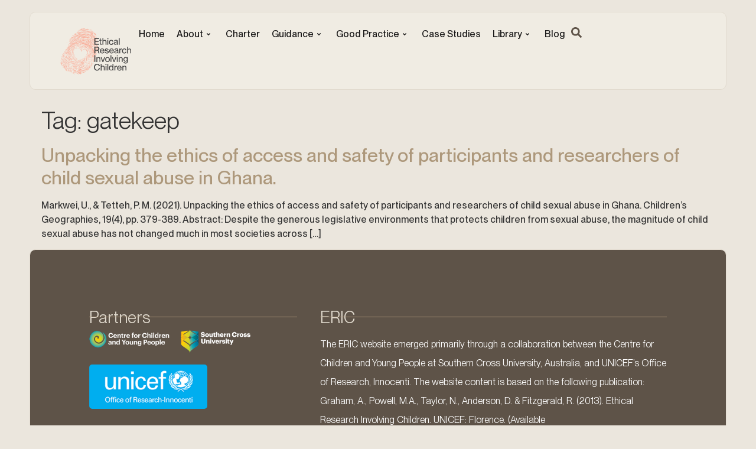

--- FILE ---
content_type: text/html; charset=UTF-8
request_url: https://childethics.com/tag/gatekeep/
body_size: 20276
content:
<!doctype html>
<html lang="en-AU" prefix="og: https://ogp.me/ns#">
<head>
	<meta charset="UTF-8">
	<meta name="viewport" content="width=device-width, initial-scale=1">
	<link rel="profile" href="https://gmpg.org/xfn/11">
	<script>
var theplus_ajax_url = "https://childethics.com/wp-admin/admin-ajax.php";
		var theplus_ajax_post_url = "https://childethics.com/wp-admin/admin-post.php";
		var theplus_nonce = "cb0bad2770";
</script>

<!-- Search Engine Optimisation by Rank Math PRO - https://rankmath.com/ -->
<title>gatekeep Archives &bull; Ethical Research Involving Children</title>
<meta name="robots" content="follow, index, max-snippet:-1, max-video-preview:-1, max-image-preview:large"/>
<link rel="canonical" href="https://childethics.com/tag/gatekeep/" />
<meta property="og:locale" content="en_US" />
<meta property="og:type" content="article" />
<meta property="og:title" content="gatekeep Archives &bull; Ethical Research Involving Children" />
<meta property="og:url" content="https://childethics.com/tag/gatekeep/" />
<meta property="og:site_name" content="Child Ethics" />
<meta name="twitter:card" content="summary_large_image" />
<meta name="twitter:title" content="gatekeep Archives &bull; Ethical Research Involving Children" />
<meta name="twitter:label1" content="Posts" />
<meta name="twitter:data1" content="1" />
<script type="application/ld+json" class="rank-math-schema-pro">{"@context":"https://schema.org","@graph":[{"@type":"EducationalOrganization","@id":"https://childethics.com/#organization","name":"Child Ethics","url":"https://childethics.com","sameAs":["https://www.instagram.com/childethics/","https://www.linkedin.com/company/child-ethics/"],"logo":{"@type":"ImageObject","@id":"https://childethics.com/#logo","url":"https://childethics.com/wp-content/uploads/2024/07/cropped-ICO-child-ethics.png","contentUrl":"https://childethics.com/wp-content/uploads/2024/07/cropped-ICO-child-ethics.png","caption":"Child Ethics","inLanguage":"en-AU","width":"512","height":"512"}},{"@type":"WebSite","@id":"https://childethics.com/#website","url":"https://childethics.com","name":"Child Ethics","publisher":{"@id":"https://childethics.com/#organization"},"inLanguage":"en-AU"},{"@type":"CollectionPage","@id":"https://childethics.com/tag/gatekeep/#webpage","url":"https://childethics.com/tag/gatekeep/","name":"gatekeep Archives &bull; Ethical Research Involving Children","isPartOf":{"@id":"https://childethics.com/#website"},"inLanguage":"en-AU"}]}</script>
<!-- /Rank Math WordPress SEO plugin -->

<link rel='dns-prefetch' href='//maps.googleapis.com' />
<link rel='dns-prefetch' href='//www.googletagmanager.com' />

<link rel="alternate" type="application/rss+xml" title="Ethical Research Involving Children &raquo; Feed" href="https://childethics.com/feed/" />
<link rel="alternate" type="application/rss+xml" title="Ethical Research Involving Children &raquo; Comments Feed" href="https://childethics.com/comments/feed/" />
<link rel="alternate" type="application/rss+xml" title="Ethical Research Involving Children &raquo; gatekeep Tag Feed" href="https://childethics.com/tag/gatekeep/feed/" />
<style id='wp-img-auto-sizes-contain-inline-css'>
img:is([sizes=auto i],[sizes^="auto," i]){contain-intrinsic-size:3000px 1500px}
/*# sourceURL=wp-img-auto-sizes-contain-inline-css */
</style>
<link data-minify="1" rel='stylesheet' id='hello-elementor-theme-style-css' href='https://childethics.com/wp-content/cache/min/1/wp-content/themes/hello-elementor/assets/css/theme.css?ver=1768447040' media='all' />
<link data-minify="1" rel='stylesheet' id='jet-menu-hello-css' href='https://childethics.com/wp-content/cache/min/1/wp-content/plugins/jet-menu/integration/themes/hello-elementor/assets/css/style.css?ver=1768447040' media='all' />
<style id='wp-emoji-styles-inline-css'>

	img.wp-smiley, img.emoji {
		display: inline !important;
		border: none !important;
		box-shadow: none !important;
		height: 1em !important;
		width: 1em !important;
		margin: 0 0.07em !important;
		vertical-align: -0.1em !important;
		background: none !important;
		padding: 0 !important;
	}
/*# sourceURL=wp-emoji-styles-inline-css */
</style>
<link data-minify="1" rel='stylesheet' id='theplus-icons-library-css' href='https://childethics.com/wp-content/cache/min/1/wp-content/plugins/the-plus-addons-for-elementor-page-builder/assets/fonts/style.css?ver=1768447040' media='' />
<link rel='stylesheet' id='theplus-plus-extra-adv-plus-extra-adv-css' href='//childethics.com/wp-content/plugins/the-plus-addons-for-elementor-page-builder/assets/css/main/plus-extra-adv/plus-extra-adv.min.css?ver=1760342493' media='all' />
<link data-minify="1" rel='stylesheet' id='theplus-plus-alignmnet-plus-extra-adv-css' href='https://childethics.com/wp-content/cache/min/1/wp-content/plugins/the-plus-addons-for-elementor-page-builder/assets/css/main/plus-extra-adv/plus-alignmnet.css?ver=1768447040' media='all' />
<link data-minify="1" rel='stylesheet' id='theplus-tp-button-style-tp-button-css' href='https://childethics.com/wp-content/cache/min/1/wp-content/plugins/the-plus-addons-for-elementor-page-builder/assets/css/main/tp-button/tp-button-style.css?ver=1768447040' media='all' />
<link data-minify="1" rel='stylesheet' id='theplus-tp-button-style-10-tp-button-css' href='https://childethics.com/wp-content/cache/min/1/wp-content/plugins/the-plus-addons-for-elementor-page-builder/assets/css/main/tp-button/tp-button-style-10.css?ver=1768447040' media='all' />
<link data-minify="1" rel='stylesheet' id='hello-elementor-css' href='https://childethics.com/wp-content/cache/min/1/wp-content/themes/hello-elementor/assets/css/reset.css?ver=1768447040' media='all' />
<link data-minify="1" rel='stylesheet' id='hello-elementor-header-footer-css' href='https://childethics.com/wp-content/cache/min/1/wp-content/themes/hello-elementor/assets/css/header-footer.css?ver=1768447040' media='all' />
<link rel='stylesheet' id='elementor-frontend-css' href='https://childethics.com/wp-content/plugins/elementor/assets/css/frontend.min.css?ver=3.34.0' media='all' />
<link rel='stylesheet' id='elementor-post-8210-css' href='https://childethics.com/wp-content/uploads/elementor/css/post-8210.css?ver=1768446990' media='all' />
<link data-minify="1" rel='stylesheet' id='jet-menu-public-styles-css' href='https://childethics.com/wp-content/cache/min/1/wp-content/plugins/jet-menu/assets/public/css/public.css?ver=1768447040' media='all' />
<link rel='stylesheet' id='widget-image-css' href='https://childethics.com/wp-content/plugins/elementor/assets/css/widget-image.min.css?ver=3.34.0' media='all' />
<link rel='stylesheet' id='widget-heading-css' href='https://childethics.com/wp-content/plugins/elementor/assets/css/widget-heading.min.css?ver=3.34.0' media='all' />
<link rel='stylesheet' id='widget-divider-css' href='https://childethics.com/wp-content/plugins/elementor/assets/css/widget-divider.min.css?ver=3.34.0' media='all' />
<link rel='stylesheet' id='widget-social-icons-css' href='https://childethics.com/wp-content/plugins/elementor/assets/css/widget-social-icons.min.css?ver=3.34.0' media='all' />
<link rel='stylesheet' id='e-apple-webkit-css' href='https://childethics.com/wp-content/plugins/elementor/assets/css/conditionals/apple-webkit.min.css?ver=3.34.0' media='all' />
<link rel='stylesheet' id='widget-form-css' href='https://childethics.com/wp-content/plugins/elementor-pro/assets/css/widget-form.min.css?ver=3.34.0' media='all' />
<link rel='stylesheet' id='jet-blocks-css' href='https://childethics.com/wp-content/uploads/elementor/css/custom-jet-blocks.css?ver=1.3.22' media='all' />
<link data-minify="1" rel='stylesheet' id='jet-tricks-frontend-css' href='https://childethics.com/wp-content/cache/min/1/wp-content/plugins/jet-tricks/assets/css/jet-tricks-frontend.css?ver=1768447040' media='all' />
<link data-minify="1" rel='stylesheet' id='font-awesome-5-all-css' href='https://childethics.com/wp-content/cache/min/1/wp-content/plugins/elementor/assets/lib/font-awesome/css/all.min.css?ver=1768447040' media='all' />
<link rel='stylesheet' id='font-awesome-4-shim-css' href='https://childethics.com/wp-content/plugins/elementor/assets/lib/font-awesome/css/v4-shims.min.css?ver=3.34.0' media='all' />
<link rel='stylesheet' id='elementor-post-8253-css' href='https://childethics.com/wp-content/uploads/elementor/css/post-8253.css?ver=1768446990' media='all' />
<link rel='stylesheet' id='elementor-post-8269-css' href='https://childethics.com/wp-content/uploads/elementor/css/post-8269.css?ver=1768446991' media='all' />
<link rel='stylesheet' id='searchwp-forms-css' href='https://childethics.com/wp-content/plugins/searchwp/assets/css/frontend/search-forms.min.css?ver=4.4.0' media='all' />
<script src="https://childethics.com/wp-includes/js/jquery/jquery.min.js?ver=3.7.1" id="jquery-core-js" data-rocket-defer defer></script>
<script src="https://childethics.com/wp-includes/js/jquery/jquery-migrate.min.js?ver=3.4.1" id="jquery-migrate-js" data-rocket-defer defer></script>
<script src="https://maps.googleapis.com/maps/api/js?key=&amp;libraries=places&amp;sensor=false" id="gmaps-js-js" data-rocket-defer defer></script>
<script src="https://childethics.com/wp-content/plugins/elementor/assets/lib/font-awesome/js/v4-shims.min.js?ver=3.34.0" id="font-awesome-4-shim-js" data-rocket-defer defer></script>

<!-- Google tag (gtag.js) snippet added by Site Kit -->
<!-- Google Analytics snippet added by Site Kit -->
<script src="https://www.googletagmanager.com/gtag/js?id=G-Q5Z94G509C" id="google_gtagjs-js" async></script>
<script id="google_gtagjs-js-after">
window.dataLayer = window.dataLayer || [];function gtag(){dataLayer.push(arguments);}
gtag("set","linker",{"domains":["childethics.com"]});
gtag("js", new Date());
gtag("set", "developer_id.dZTNiMT", true);
gtag("config", "G-Q5Z94G509C");
//# sourceURL=google_gtagjs-js-after
</script>
<link rel="https://api.w.org/" href="https://childethics.com/wp-json/" /><link rel="alternate" title="JSON" type="application/json" href="https://childethics.com/wp-json/wp/v2/tags/666" /><link rel="EditURI" type="application/rsd+xml" title="RSD" href="https://childethics.com/xmlrpc.php?rsd" />
<meta name="generator" content="WordPress 6.9" />
<meta name="generator" content="Site Kit by Google 1.170.0" />    <style>
        .vc_row, .vc_column {
            width: 100%;
            position: relative;
            box-sizing: border-box;
        }
        .vc_column_inner {
            float: left;
            padding: 0 15px; /* Spacing between columns */
        }
        .vc_row_inner {
            clear: both;
        }
        .vc_column_text {
            margin-bottom: 20px; /* Space below text blocks */
        }
        .mkdf_button, .custom-toggle-title {
            transition: background-color 0.3s, color 0.3s;
            cursor: pointer;
            outline: none;
        }
        .mkdf_button:hover, .custom-toggle-title:hover {
            background-color: #005792; /* Darker blue on hover */
            color: #ffffff;
        }
        @media (max-width: 768px) {
            .vc_column_inner {
                float: none;
                width: 100%; /* Stack columns on smaller screens */
            }
        }
        .mkdf_button:focus, .custom-toggle-title:focus {
            box-shadow: 0 0 0 2px #fff, 0 0 0 4px #0073aa; /* Focus outline */
        }
        
        .custom-toggle .custom-toggle-title {
            cursor: pointer;
            padding: 10px;
            background-color: #f9f9f9;
            border: 1px solid #ddd;
        }
        .custom-toggle .custom-toggle-content {
            padding: 10px;
            border: 1px solid #ddd;
            border-top: none;
        }

    </style>
    <script>
        // You might want to add more robust handling and initialization.
        document.addEventListener("DOMContentLoaded", function() {
            var toggles = document.querySelectorAll('.custom-toggle-title');
            toggles.forEach(function(toggle) {
                toggle.onclick = function() {
                    var content = this.nextElementSibling;
                    content.style.display = content.style.display === 'block' ? 'none' : 'block';
                }
            });
        });
    </script>
    <link rel="apple-touch-icon" sizes="180x180" href="/wp-content/uploads/fbrfg/apple-touch-icon.png">
<link rel="icon" type="image/png" sizes="32x32" href="/wp-content/uploads/fbrfg/favicon-32x32.png">
<link rel="icon" type="image/png" sizes="16x16" href="/wp-content/uploads/fbrfg/favicon-16x16.png">
<link rel="manifest" href="/wp-content/uploads/fbrfg/site.webmanifest">
<link rel="mask-icon" href="/wp-content/uploads/fbrfg/safari-pinned-tab.svg" color="#5e5348">
<link rel="shortcut icon" href="/wp-content/uploads/fbrfg/favicon.ico">
<meta name="msapplication-TileColor" content="#5e5348">
<meta name="msapplication-config" content="/wp-content/uploads/fbrfg/browserconfig.xml">
<meta name="theme-color" content="#ffffff"><meta name="generator" content="Elementor 3.34.0; features: e_font_icon_svg, additional_custom_breakpoints; settings: css_print_method-external, google_font-enabled, font_display-swap">
<style>.recentcomments a{display:inline !important;padding:0 !important;margin:0 !important;}</style>			<style>
				.e-con.e-parent:nth-of-type(n+4):not(.e-lazyloaded):not(.e-no-lazyload),
				.e-con.e-parent:nth-of-type(n+4):not(.e-lazyloaded):not(.e-no-lazyload) * {
					background-image: none !important;
				}
				@media screen and (max-height: 1024px) {
					.e-con.e-parent:nth-of-type(n+3):not(.e-lazyloaded):not(.e-no-lazyload),
					.e-con.e-parent:nth-of-type(n+3):not(.e-lazyloaded):not(.e-no-lazyload) * {
						background-image: none !important;
					}
				}
				@media screen and (max-height: 640px) {
					.e-con.e-parent:nth-of-type(n+2):not(.e-lazyloaded):not(.e-no-lazyload),
					.e-con.e-parent:nth-of-type(n+2):not(.e-lazyloaded):not(.e-no-lazyload) * {
						background-image: none !important;
					}
				}
			</style>
			<link rel="icon" href="https://childethics.com/wp-content/uploads/2024/07/cropped-ICO-child-ethics-32x32.png" sizes="32x32" />
<link rel="icon" href="https://childethics.com/wp-content/uploads/2024/07/cropped-ICO-child-ethics-192x192.png" sizes="192x192" />
<link rel="apple-touch-icon" href="https://childethics.com/wp-content/uploads/2024/07/cropped-ICO-child-ethics-180x180.png" />
<meta name="msapplication-TileImage" content="https://childethics.com/wp-content/uploads/2024/07/cropped-ICO-child-ethics-270x270.png" />
<noscript><style id="rocket-lazyload-nojs-css">.rll-youtube-player, [data-lazy-src]{display:none !important;}</style></noscript><style id="wpr-lazyload-bg-container"></style><style id="wpr-lazyload-bg-exclusion"></style>
<noscript>
<style id="wpr-lazyload-bg-nostyle"></style>
</noscript>
<script type="application/javascript">const rocket_pairs = []; const rocket_excluded_pairs = [];</script><meta name="generator" content="WP Rocket 3.20.3" data-wpr-features="wpr_lazyload_css_bg_img wpr_defer_js wpr_minify_js wpr_lazyload_images wpr_lazyload_iframes wpr_minify_css wpr_preload_links wpr_desktop" /></head>
<body data-rsssl=1 class="archive tag tag-gatekeep tag-666 wp-embed-responsive wp-theme-hello-elementor hello-elementor-default jet-mega-menu-location elementor-default elementor-kit-8210">


<a class="skip-link screen-reader-text" href="#content">Skip to content</a>

		<header data-rocket-location-hash="a8da0a4d177df7bba41f70f09023ab1e" data-elementor-type="header" data-elementor-id="8253" class="elementor elementor-8253 elementor-location-header" data-elementor-post-type="elementor_library">
			<div data-rocket-location-hash="25ff3680b77262b469434a03fc0131a5" class="jet-sticky-section elementor-element elementor-element-2d36746 e-con-full e-flex e-con e-parent" style="height: fit-content;" data-id="2d36746" data-element_type="container" data-settings="{&quot;jet_parallax_layout_list&quot;:[],&quot;jet_sticky_section&quot;:&quot;yes&quot;,&quot;jet_sticky_section_visibility&quot;:[&quot;desktop&quot;,&quot;tablet&quot;,&quot;mobile&quot;]}">
		<div data-rocket-location-hash="5b64c66ce71d8da37f06bb1ffee1e0bc" class="jet-sticky-column elementor-element elementor-element-13eabdc e-con-full e-flex e-con e-child" data-jet-settings="{&quot;id&quot;:&quot;13eabdc&quot;,&quot;sticky&quot;:true,&quot;topSpacing&quot;:50,&quot;bottomSpacing&quot;:50,&quot;stickyOn&quot;:[&quot;desktop&quot;,&quot;tablet&quot;,&quot;mobile&quot;],&quot;behavior&quot;:&quot;default&quot;,&quot;zIndex&quot;:1100}" data-id="13eabdc" data-element_type="container" data-settings="{&quot;background_background&quot;:&quot;classic&quot;,&quot;jet_parallax_layout_list&quot;:[]}">
		<div class="elementor-element elementor-element-d0cb7af e-con-full e-flex e-con e-child" data-id="d0cb7af" data-element_type="container" data-settings="{&quot;jet_parallax_layout_list&quot;:[]}">
				<div class="elementor-element elementor-element-d1f2717 elementor-widget elementor-widget-image" data-id="d1f2717" data-element_type="widget" data-widget_type="image.default">
				<div class="elementor-widget-container">
																<a href="https://childethics.com">
							<img width="100" height="73" src="data:image/svg+xml,%3Csvg%20xmlns='http://www.w3.org/2000/svg'%20viewBox='0%200%20100%2073'%3E%3C/svg%3E" class="attachment-full size-full wp-image-10987" alt="Ethical Research Involving Children" data-lazy-src="https://childethics.com/wp-content/uploads/2024/07/eric-logo-24-2.svg" /><noscript><img width="100" height="73" src="https://childethics.com/wp-content/uploads/2024/07/eric-logo-24-2.svg" class="attachment-full size-full wp-image-10987" alt="Ethical Research Involving Children" /></noscript>								</a>
															</div>
				</div>
				</div>
		<div class="elementor-element elementor-element-f04d77d e-con-full e-flex e-con e-child" data-id="f04d77d" data-element_type="container" data-settings="{&quot;jet_parallax_layout_list&quot;:[]}">
				<div class="elementor-element elementor-element-585ae26 elementor-widget elementor-widget-jet-mega-menu" data-id="585ae26" data-element_type="widget" data-widget_type="jet-mega-menu.default">
				<div class="elementor-widget-container">
					<div class="jet-mega-menu jet-mega-menu--layout-horizontal jet-mega-menu--sub-position-right jet-mega-menu--dropdown-layout-default jet-mega-menu--dropdown-position-right jet-mega-menu--animation-none jet-mega-menu--location-elementor  jet-mega-menu--ajax-loading  jet-mega-menu--fill-svg-icons" data-settings='{"menuId":"3","menuUniqId":"69704baf23f11","rollUp":false,"megaAjaxLoad":true,"layout":"horizontal","subEvent":"hover","subCloseBehavior":"mouseleave","mouseLeaveDelay":500,"subTrigger":"item","subPosition":"right","megaWidthType":"container","megaWidthSelector":"","breakpoint":768,"signatures":[]}'><div class="jet-mega-menu-toggle" role="button" tabindex="0" aria-label="Open/Close Menu"><div class="jet-mega-menu-toggle-icon jet-mega-menu-toggle-icon--default-state"><svg class="e-font-icon-svg e-fas-bars" viewBox="0 0 448 512" xmlns="http://www.w3.org/2000/svg"><path d="M16 132h416c8.837 0 16-7.163 16-16V76c0-8.837-7.163-16-16-16H16C7.163 60 0 67.163 0 76v40c0 8.837 7.163 16 16 16zm0 160h416c8.837 0 16-7.163 16-16v-40c0-8.837-7.163-16-16-16H16c-8.837 0-16 7.163-16 16v40c0 8.837 7.163 16 16 16zm0 160h416c8.837 0 16-7.163 16-16v-40c0-8.837-7.163-16-16-16H16c-8.837 0-16 7.163-16 16v40c0 8.837 7.163 16 16 16z"></path></svg></div><div class="jet-mega-menu-toggle-icon jet-mega-menu-toggle-icon--opened-state"><svg class="e-font-icon-svg e-fas-times" viewBox="0 0 352 512" xmlns="http://www.w3.org/2000/svg"><path d="M242.72 256l100.07-100.07c12.28-12.28 12.28-32.19 0-44.48l-22.24-22.24c-12.28-12.28-32.19-12.28-44.48 0L176 189.28 75.93 89.21c-12.28-12.28-32.19-12.28-44.48 0L9.21 111.45c-12.28 12.28-12.28 32.19 0 44.48L109.28 256 9.21 356.07c-12.28 12.28-12.28 32.19 0 44.48l22.24 22.24c12.28 12.28 32.2 12.28 44.48 0L176 322.72l100.07 100.07c12.28 12.28 32.2 12.28 44.48 0l22.24-22.24c12.28-12.28 12.28-32.19 0-44.48L242.72 256z"></path></svg></div></div><nav class="jet-mega-menu-container" aria-label="Main nav"><ul class="jet-mega-menu-list"><li id="jet-mega-menu-item-41" class="jet-mega-menu-item jet-mega-menu-item-type-post_type jet-mega-menu-item-object-page jet-mega-menu-item-home jet-mega-menu-item--default jet-mega-menu-item--top-level jet-mega-menu-item-41"><div class="jet-mega-menu-item__inner"><a href="https://childethics.com/" class="jet-mega-menu-item__link jet-mega-menu-item__link--top-level"><div class="jet-mega-menu-item__title"><div class="jet-mega-menu-item__label">Home</div></div></a></div></li>
<li id="jet-mega-menu-item-74" class="jet-mega-menu-item jet-mega-menu-item-type-post_type jet-mega-menu-item-object-page jet-mega-menu-item-has-children jet-mega-menu-item--default jet-mega-menu-item--top-level jet-mega-menu-item-74"><div class="jet-mega-menu-item__inner" role="button" tabindex="0" aria-haspopup="true" aria-expanded="false" aria-label="About"><a href="https://childethics.com/child-rights/" class="jet-mega-menu-item__link jet-mega-menu-item__link--top-level"><div class="jet-mega-menu-item__title"><div class="jet-mega-menu-item__label">About</div></div></a><div class="jet-mega-menu-item__dropdown"><svg class="e-font-icon-svg e-fas-angle-down" viewBox="0 0 320 512" xmlns="http://www.w3.org/2000/svg"><path d="M143 352.3L7 216.3c-9.4-9.4-9.4-24.6 0-33.9l22.6-22.6c9.4-9.4 24.6-9.4 33.9 0l96.4 96.4 96.4-96.4c9.4-9.4 24.6-9.4 33.9 0l22.6 22.6c9.4 9.4 9.4 24.6 0 33.9l-136 136c-9.2 9.4-24.4 9.4-33.8 0z"></path></svg></div></div>
<div class='jet-mega-menu-sub-menu'><ul  class="jet-mega-menu-sub-menu__list">
	<li id="jet-mega-menu-item-7296" class="jet-mega-menu-item jet-mega-menu-item-type-post_type jet-mega-menu-item-object-page jet-mega-menu-item--default jet-mega-menu-item--sub-level jet-mega-menu-item-7296"><div class="jet-mega-menu-item__inner"><a href="https://childethics.com/child-rights/" class="jet-mega-menu-item__link jet-mega-menu-item__link--sub-level"><div class="jet-mega-menu-item__title"><div class="jet-mega-menu-item__label">About</div></div></a></div></li>
	<li id="jet-mega-menu-item-42" class="jet-mega-menu-item jet-mega-menu-item-type-post_type jet-mega-menu-item-object-page jet-mega-menu-item--default jet-mega-menu-item--sub-level jet-mega-menu-item-42"><div class="jet-mega-menu-item__inner"><a href="https://childethics.com/child-centered-research/" class="jet-mega-menu-item__link jet-mega-menu-item__link--sub-level"><div class="jet-mega-menu-item__title"><div class="jet-mega-menu-item__label">Philosophy</div></div></a></div></li>
	<li id="jet-mega-menu-item-497" class="jet-mega-menu-item jet-mega-menu-item-type-post_type jet-mega-menu-item-object-page jet-mega-menu-item--default jet-mega-menu-item--sub-level jet-mega-menu-item-497"><div class="jet-mega-menu-item__inner"><a href="https://childethics.com/child-research-partners/" class="jet-mega-menu-item__link jet-mega-menu-item__link--sub-level"><div class="jet-mega-menu-item__title"><div class="jet-mega-menu-item__label">Project Partners</div></div></a></div></li>
	<li id="jet-mega-menu-item-498" class="jet-mega-menu-item jet-mega-menu-item-type-post_type jet-mega-menu-item-object-page jet-mega-menu-item--default jet-mega-menu-item--sub-level jet-mega-menu-item-498"><div class="jet-mega-menu-item__inner"><a href="https://childethics.com/ethical-recognition/" class="jet-mega-menu-item__link jet-mega-menu-item__link--sub-level"><div class="jet-mega-menu-item__title"><div class="jet-mega-menu-item__label">Acknowledgements</div></div></a></div></li>
</ul></div>
</li>
<li id="jet-mega-menu-item-40" class="jet-mega-menu-item jet-mega-menu-item-type-post_type jet-mega-menu-item-object-page jet-mega-menu-item--default jet-mega-menu-item--top-level jet-mega-menu-item-40"><div class="jet-mega-menu-item__inner"><a href="https://childethics.com/ethical-standards/" class="jet-mega-menu-item__link jet-mega-menu-item__link--top-level"><div class="jet-mega-menu-item__title"><div class="jet-mega-menu-item__label">Charter</div></div></a></div></li>
<li id="jet-mega-menu-item-7193" class="jet-mega-menu-item jet-mega-menu-item-type-post_type jet-mega-menu-item-object-page jet-mega-menu-item-has-children jet-mega-menu-item--default jet-mega-menu-item--top-level jet-mega-menu-item-7193"><div class="jet-mega-menu-item__inner" role="button" tabindex="0" aria-haspopup="true" aria-expanded="false" aria-label="Guidance"><a href="https://childethics.com/ethical-guidance/" class="jet-mega-menu-item__link jet-mega-menu-item__link--top-level"><div class="jet-mega-menu-item__title"><div class="jet-mega-menu-item__label">Guidance</div></div></a><div class="jet-mega-menu-item__dropdown"><svg class="e-font-icon-svg e-fas-angle-down" viewBox="0 0 320 512" xmlns="http://www.w3.org/2000/svg"><path d="M143 352.3L7 216.3c-9.4-9.4-9.4-24.6 0-33.9l22.6-22.6c9.4-9.4 24.6-9.4 33.9 0l96.4 96.4 96.4-96.4c9.4-9.4 24.6-9.4 33.9 0l22.6 22.6c9.4 9.4 9.4 24.6 0 33.9l-136 136c-9.2 9.4-24.4 9.4-33.8 0z"></path></svg></div></div>
<div class='jet-mega-menu-sub-menu'><ul  class="jet-mega-menu-sub-menu__list">
	<li id="jet-mega-menu-item-9325" class="jet-mega-menu-item jet-mega-menu-item-type-post_type jet-mega-menu-item-object-page jet-mega-menu-item--default jet-mega-menu-item--sub-level jet-mega-menu-item-9325"><div class="jet-mega-menu-item__inner"><a href="https://childethics.com/ethical-guidance/" class="jet-mega-menu-item__link jet-mega-menu-item__link--sub-level"><div class="jet-mega-menu-item__title"><div class="jet-mega-menu-item__label">Guidance</div></div></a></div></li>
	<li id="jet-mega-menu-item-7195" class="jet-mega-menu-item jet-mega-menu-item-type-post_type jet-mega-menu-item-object-page jet-mega-menu-item--default jet-mega-menu-item--sub-level jet-mega-menu-item-7195"><div class="jet-mega-menu-item__inner"><a href="https://childethics.com/harms-and-benefits/" class="jet-mega-menu-item__link jet-mega-menu-item__link--sub-level"><div class="jet-mega-menu-item__title"><div class="jet-mega-menu-item__label">Harms and Benefits</div></div></a></div></li>
	<li id="jet-mega-menu-item-7197" class="jet-mega-menu-item jet-mega-menu-item-type-post_type jet-mega-menu-item-object-page jet-mega-menu-item--default jet-mega-menu-item--sub-level jet-mega-menu-item-7197"><div class="jet-mega-menu-item__inner"><a href="https://childethics.com/informed-consent/" class="jet-mega-menu-item__link jet-mega-menu-item__link--sub-level"><div class="jet-mega-menu-item__title"><div class="jet-mega-menu-item__label">Informed Consent</div></div></a></div></li>
	<li id="jet-mega-menu-item-7196" class="jet-mega-menu-item jet-mega-menu-item-type-post_type jet-mega-menu-item-object-page jet-mega-menu-item--default jet-mega-menu-item--sub-level jet-mega-menu-item-7196"><div class="jet-mega-menu-item__inner"><a href="https://childethics.com/privacy-and-confidentiality/" class="jet-mega-menu-item__link jet-mega-menu-item__link--sub-level"><div class="jet-mega-menu-item__title"><div class="jet-mega-menu-item__label">Privacy and Confidentiality</div></div></a></div></li>
	<li id="jet-mega-menu-item-7194" class="jet-mega-menu-item jet-mega-menu-item-type-post_type jet-mega-menu-item-object-page jet-mega-menu-item--default jet-mega-menu-item--sub-level jet-mega-menu-item-7194"><div class="jet-mega-menu-item__inner"><a href="https://childethics.com/payment-and-compensation/" class="jet-mega-menu-item__link jet-mega-menu-item__link--sub-level"><div class="jet-mega-menu-item__title"><div class="jet-mega-menu-item__label">Payment and Compensation</div></div></a></div></li>
</ul></div>
</li>
<li id="jet-mega-menu-item-7297" class="jet-mega-menu-item jet-mega-menu-item-type-custom jet-mega-menu-item-object-custom jet-mega-menu-item-has-children jet-mega-menu-item--default jet-mega-menu-item--top-level jet-mega-menu-item-7297"><div class="jet-mega-menu-item__inner" role="button" tabindex="0" aria-haspopup="true" aria-expanded="false" aria-label="Good Practice"><a href="#" class="jet-mega-menu-item__link jet-mega-menu-item__link--top-level"><div class="jet-mega-menu-item__title"><div class="jet-mega-menu-item__label">Good Practice</div></div></a><div class="jet-mega-menu-item__dropdown"><svg class="e-font-icon-svg e-fas-angle-down" viewBox="0 0 320 512" xmlns="http://www.w3.org/2000/svg"><path d="M143 352.3L7 216.3c-9.4-9.4-9.4-24.6 0-33.9l22.6-22.6c9.4-9.4 24.6-9.4 33.9 0l96.4 96.4 96.4-96.4c9.4-9.4 24.6-9.4 33.9 0l22.6 22.6c9.4 9.4 9.4 24.6 0 33.9l-136 136c-9.2 9.4-24.4 9.4-33.8 0z"></path></svg></div></div>
<div class='jet-mega-menu-sub-menu'><ul  class="jet-mega-menu-sub-menu__list">
	<li id="jet-mega-menu-item-38" class="jet-mega-menu-item jet-mega-menu-item-type-post_type jet-mega-menu-item-object-page jet-mega-menu-item--default jet-mega-menu-item--sub-level jet-mega-menu-item-38"><div class="jet-mega-menu-item__inner"><a href="https://childethics.com/reflective-practice/" class="jet-mega-menu-item__link jet-mega-menu-item__link--sub-level"><div class="jet-mega-menu-item__title"><div class="jet-mega-menu-item__label">Reflexive Tool</div></div></a></div></li>
	<li id="jet-mega-menu-item-7259" class="jet-mega-menu-item jet-mega-menu-item-type-post_type jet-mega-menu-item-object-page jet-mega-menu-item--default jet-mega-menu-item--sub-level jet-mega-menu-item-7259"><div class="jet-mega-menu-item__inner"><a href="https://childethics.com/researcher-accountability/" class="jet-mega-menu-item__link jet-mega-menu-item__link--sub-level"><div class="jet-mega-menu-item__title"><div class="jet-mega-menu-item__label">Responsibilities</div></div></a></div></li>
</ul></div>
</li>
<li id="jet-mega-menu-item-5896" class="jet-mega-menu-item jet-mega-menu-item-type-post_type jet-mega-menu-item-object-page jet-mega-menu-item--default jet-mega-menu-item--top-level jet-mega-menu-item-5896"><div class="jet-mega-menu-item__inner"><a href="https://childethics.com/child-practical-ethics/" class="jet-mega-menu-item__link jet-mega-menu-item__link--top-level"><div class="jet-mega-menu-item__title"><div class="jet-mega-menu-item__label">Case Studies</div></div></a></div></li>
<li id="jet-mega-menu-item-5946" class="jet-mega-menu-item jet-mega-menu-item-type-post_type jet-mega-menu-item-object-page jet-mega-menu-item-has-children jet-mega-menu-item--default jet-mega-menu-item--top-level jet-mega-menu-item-5946"><div class="jet-mega-menu-item__inner" role="button" tabindex="0" aria-haspopup="true" aria-expanded="false" aria-label="Library"><a href="https://childethics.com/child-ethics-library/" class="jet-mega-menu-item__link jet-mega-menu-item__link--top-level"><div class="jet-mega-menu-item__title"><div class="jet-mega-menu-item__label">Library</div></div></a><div class="jet-mega-menu-item__dropdown"><svg class="e-font-icon-svg e-fas-angle-down" viewBox="0 0 320 512" xmlns="http://www.w3.org/2000/svg"><path d="M143 352.3L7 216.3c-9.4-9.4-9.4-24.6 0-33.9l22.6-22.6c9.4-9.4 24.6-9.4 33.9 0l96.4 96.4 96.4-96.4c9.4-9.4 24.6-9.4 33.9 0l22.6 22.6c9.4 9.4 9.4 24.6 0 33.9l-136 136c-9.2 9.4-24.4 9.4-33.8 0z"></path></svg></div></div>
<div class='jet-mega-menu-sub-menu'><ul  class="jet-mega-menu-sub-menu__list">
	<li id="jet-mega-menu-item-7298" class="jet-mega-menu-item jet-mega-menu-item-type-post_type jet-mega-menu-item-object-page jet-mega-menu-item--default jet-mega-menu-item--sub-level jet-mega-menu-item-7298"><div class="jet-mega-menu-item__inner"><a href="https://childethics.com/child-ethics-library/" class="jet-mega-menu-item__link jet-mega-menu-item__link--sub-level"><div class="jet-mega-menu-item__title"><div class="jet-mega-menu-item__label">Library</div></div></a></div></li>
	<li id="jet-mega-menu-item-5903" class="jet-mega-menu-item jet-mega-menu-item-type-post_type jet-mega-menu-item-object-page jet-mega-menu-item--default jet-mega-menu-item--sub-level jet-mega-menu-item-5903"><div class="jet-mega-menu-item__inner"><a href="https://childethics.com/child-protection-definitions/" class="jet-mega-menu-item__link jet-mega-menu-item__link--sub-level"><div class="jet-mega-menu-item__title"><div class="jet-mega-menu-item__label">Glossary</div></div></a></div></li>
</ul></div>
</li>
<li id="jet-mega-menu-item-5628" class="jet-mega-menu-item jet-mega-menu-item-type-post_type jet-mega-menu-item-object-page jet-mega-menu-item--default jet-mega-menu-item--top-level jet-mega-menu-item-5628"><div class="jet-mega-menu-item__inner"><a href="https://childethics.com/child-research-insights/" class="jet-mega-menu-item__link jet-mega-menu-item__link--top-level"><div class="jet-mega-menu-item__title"><div class="jet-mega-menu-item__label">Blog</div></div></a></div></li>
</ul></nav></div>				</div>
				</div>
				<div class="elementor-element elementor-element-98fdd5c elementor-widget__width-auto elementor-view-default elementor-widget elementor-widget-icon" data-id="98fdd5c" data-element_type="widget" data-widget_type="icon.default">
				<div class="elementor-widget-container">
							<div class="elementor-icon-wrapper">
			<a class="elementor-icon" href="#elementor-action%3Aaction%3Dpopup%3Aopen%26settings%3DeyJpZCI6IjgzNzkiLCJ0b2dnbGUiOmZhbHNlfQ%3D%3D">
			<svg aria-hidden="true" class="e-font-icon-svg e-fas-search" viewBox="0 0 512 512" xmlns="http://www.w3.org/2000/svg"><path d="M505 442.7L405.3 343c-4.5-4.5-10.6-7-17-7H372c27.6-35.3 44-79.7 44-128C416 93.1 322.9 0 208 0S0 93.1 0 208s93.1 208 208 208c48.3 0 92.7-16.4 128-44v16.3c0 6.4 2.5 12.5 7 17l99.7 99.7c9.4 9.4 24.6 9.4 33.9 0l28.3-28.3c9.4-9.4 9.4-24.6.1-34zM208 336c-70.7 0-128-57.2-128-128 0-70.7 57.2-128 128-128 70.7 0 128 57.2 128 128 0 70.7-57.2 128-128 128z"></path></svg>			</a>
		</div>
						</div>
				</div>
				</div>
				</div>
				</div>
				</header>
		<main data-rocket-location-hash="44d90561c13dfb01de27e61126f06bb7" id="content" class="site-main">

			<div data-rocket-location-hash="84b48d35ce1bf2b04ec3435843a6cc40" class="page-header">
			<h1 class="entry-title">Tag: <span>gatekeep</span></h1>		</div>
	
	<div data-rocket-location-hash="65df79cf2c1096997cc65fbe9ebd67f2" class="page-content">
					<article data-rocket-location-hash="7157cb4c2a6e938276d03c06f4c8ce21" class="post">
				<h2 class="entry-title"><a href="https://childethics.com/library/unpacking-the-ethics-of-access-and-safety-of-participants-and-researchers-of-child-sexual-abuse-in-ghana/">Unpacking the ethics of access and safety of participants and researchers of child sexual abuse in Ghana.</a></h2><p>Markwei, U., &#038; Tetteh, P. M. (2021). Unpacking the ethics of access and safety of participants and researchers of child sexual abuse in Ghana. Children&#8217;s Geographies, 19(4), pp. 379-389. Abstract: Despite the generous legislative environments that protects children from sexual abuse, the magnitude of child sexual abuse has not changed much in most societies across [&hellip;]</p>
			</article>
			</div>

	
</main>
		<footer data-elementor-type="footer" data-elementor-id="8269" class="elementor elementor-8269 elementor-location-footer" data-elementor-post-type="elementor_library">
			<div class="elementor-element elementor-element-2f5f7e82 e-con-full e-flex e-con e-parent" data-id="2f5f7e82" data-element_type="container" id="footer" data-settings="{&quot;jet_parallax_layout_list&quot;:[]}">
		<div class="elementor-element elementor-element-63b5631f e-con-full e-flex e-con e-child" data-id="63b5631f" data-element_type="container" data-settings="{&quot;jet_parallax_layout_list&quot;:[],&quot;background_background&quot;:&quot;classic&quot;}">
		<div class="elementor-element elementor-element-533d2e4d e-con-full e-flex e-con e-child" data-id="533d2e4d" data-element_type="container" data-settings="{&quot;jet_parallax_layout_list&quot;:[]}">
				<div class="elementor-element elementor-element-79bc8638 elementor-widget elementor-widget-heading" data-id="79bc8638" data-element_type="widget" data-widget_type="heading.default">
				<div class="elementor-widget-container">
					<h2 class="elementor-heading-title elementor-size-default">Partners</h2>				</div>
				</div>
				<div class="elementor-element elementor-element-4ed41b4d elementor-widget-divider--view-line elementor-widget elementor-widget-divider" data-id="4ed41b4d" data-element_type="widget" data-widget_type="divider.default">
				<div class="elementor-widget-container">
							<div class="elementor-divider">
			<span class="elementor-divider-separator">
						</span>
		</div>
						</div>
				</div>
				<div class="elementor-element elementor-element-1da09a62 elementor-widget elementor-widget-image" data-id="1da09a62" data-element_type="widget" data-widget_type="image.default">
				<div class="elementor-widget-container">
															<img width="500" height="90" src="data:image/svg+xml,%3Csvg%20xmlns='http://www.w3.org/2000/svg'%20viewBox='0%200%20500%2090'%3E%3C/svg%3E" class="attachment-full size-full wp-image-10490" alt="Centre for Children and Young People" data-lazy-srcset="https://childethics.com/wp-content/uploads/2024/04/CCYP-SCU-logo.png 500w, https://childethics.com/wp-content/uploads/2024/04/CCYP-SCU-logo-300x54.png 300w" data-lazy-sizes="(max-width: 500px) 100vw, 500px" data-lazy-src="https://childethics.com/wp-content/uploads/2024/04/CCYP-SCU-logo.png" /><noscript><img width="500" height="90" src="https://childethics.com/wp-content/uploads/2024/04/CCYP-SCU-logo.png" class="attachment-full size-full wp-image-10490" alt="Centre for Children and Young People" srcset="https://childethics.com/wp-content/uploads/2024/04/CCYP-SCU-logo.png 500w, https://childethics.com/wp-content/uploads/2024/04/CCYP-SCU-logo-300x54.png 300w" sizes="(max-width: 500px) 100vw, 500px" /></noscript>															</div>
				</div>
				<div class="elementor-element elementor-element-3ffa7077 elementor-widget elementor-widget-image" data-id="3ffa7077" data-element_type="widget" data-widget_type="image.default">
				<div class="elementor-widget-container">
															<img width="250" height="94" src="data:image/svg+xml,%3Csvg%20xmlns='http://www.w3.org/2000/svg'%20viewBox='0%200%20250%2094'%3E%3C/svg%3E" class="attachment-full size-full wp-image-8273" alt="UNICEF" data-lazy-src="https://childethics.com/wp-content/uploads/2024/04/logo-child-ethics-unicef.png" /><noscript><img width="250" height="94" src="https://childethics.com/wp-content/uploads/2024/04/logo-child-ethics-unicef.png" class="attachment-full size-full wp-image-8273" alt="UNICEF" /></noscript>															</div>
				</div>
				<div class="elementor-element elementor-element-4cf81d74 elementor-widget elementor-widget-heading" data-id="4cf81d74" data-element_type="widget" data-widget_type="heading.default">
				<div class="elementor-widget-container">
					<h2 class="elementor-heading-title elementor-size-default">Contact</h2>				</div>
				</div>
				<div class="elementor-element elementor-element-25f9804 elementor-widget-divider--view-line elementor-widget elementor-widget-divider" data-id="25f9804" data-element_type="widget" data-widget_type="divider.default">
				<div class="elementor-widget-container">
							<div class="elementor-divider">
			<span class="elementor-divider-separator">
						</span>
		</div>
						</div>
				</div>
		<div class="elementor-element elementor-element-43e8e1d e-con-full e-flex e-con e-child" data-id="43e8e1d" data-element_type="container" data-settings="{&quot;jet_parallax_layout_list&quot;:[]}">
				<div class="elementor-element elementor-element-ae375ad elementor-widget elementor-widget-tp-button" data-id="ae375ad" data-element_type="widget" data-widget_type="tp-button.default">
				<div class="elementor-widget-container">
					<div class="pt-plus-button-wrapper   text-   "><div class="button_parallax   " ><div id="button69704baf3c044"  class=" text- ts-button content_hover_effect   " ><div class="pt_plus_button btn69704baf3bc9a button-style-10   "  ><div class="animted-content-inner "><a href="https://childethics.com/contact-eric/" class="button-link-wrap " role="button" data-hover="General"  >General<i class="btn-icon button-after fa fa-chevron-right"></i></a></div></div></div></div></div>				</div>
				</div>
				<div class="elementor-element elementor-element-df3171a elementor-widget elementor-widget-tp-button" data-id="df3171a" data-element_type="widget" data-widget_type="tp-button.default">
				<div class="elementor-widget-container">
					<div class="pt-plus-button-wrapper   text-   "><div class="button_parallax   " ><div id="button69704baf3caf7"  class=" text- ts-button content_hover_effect   " ><div class="pt_plus_button btn69704baf3c7a2 button-style-10   "  ><div class="animted-content-inner "><a href="https://childethics.com/ethics-involving-children-faq/" class="button-link-wrap " role="button" data-hover="FAQ"  >FAQ<i class="btn-icon button-after fa fa-chevron-right"></i></a></div></div></div></div></div>				</div>
				</div>
				<div class="elementor-element elementor-element-218dd1f elementor-widget elementor-widget-tp-button" data-id="218dd1f" data-element_type="widget" data-widget_type="tp-button.default">
				<div class="elementor-widget-container">
					<div class="pt-plus-button-wrapper   text-   "><div class="button_parallax   " ><div id="button69704baf3d567"  class=" text- ts-button content_hover_effect   " ><div class="pt_plus_button btn69704baf3d21f button-style-10   "  ><div class="animted-content-inner "><a href="https://childethics.com/take-down-notice/" class="button-link-wrap " role="button" data-hover="Take Down Notice"  >Take Down Notice<i class="btn-icon button-after fa fa-chevron-right"></i></a></div></div></div></div></div>				</div>
				</div>
				</div>
				<div class="elementor-element elementor-element-acd3759 elementor-widget elementor-widget-heading" data-id="acd3759" data-element_type="widget" data-widget_type="heading.default">
				<div class="elementor-widget-container">
					<h2 class="elementor-heading-title elementor-size-default">Socials</h2>				</div>
				</div>
				<div class="elementor-element elementor-element-240997d8 elementor-widget-divider--view-line elementor-widget elementor-widget-divider" data-id="240997d8" data-element_type="widget" data-widget_type="divider.default">
				<div class="elementor-widget-container">
							<div class="elementor-divider">
			<span class="elementor-divider-separator">
						</span>
		</div>
						</div>
				</div>
				<div class="elementor-element elementor-element-5a95fd26 e-grid-align-left elementor-shape-rounded elementor-grid-0 elementor-widget elementor-widget-social-icons" data-id="5a95fd26" data-element_type="widget" data-widget_type="social-icons.default">
				<div class="elementor-widget-container">
							<div class="elementor-social-icons-wrapper elementor-grid" role="list">
							<span class="elementor-grid-item" role="listitem">
					<a class="elementor-icon elementor-social-icon elementor-social-icon-linkedin elementor-repeater-item-d761059" href="https://www.linkedin.com/company/child-ethics/" target="_blank">
						<span class="elementor-screen-only">Linkedin</span>
						<svg aria-hidden="true" class="e-font-icon-svg e-fab-linkedin" viewBox="0 0 448 512" xmlns="http://www.w3.org/2000/svg"><path d="M416 32H31.9C14.3 32 0 46.5 0 64.3v383.4C0 465.5 14.3 480 31.9 480H416c17.6 0 32-14.5 32-32.3V64.3c0-17.8-14.4-32.3-32-32.3zM135.4 416H69V202.2h66.5V416zm-33.2-243c-21.3 0-38.5-17.3-38.5-38.5S80.9 96 102.2 96c21.2 0 38.5 17.3 38.5 38.5 0 21.3-17.2 38.5-38.5 38.5zm282.1 243h-66.4V312c0-24.8-.5-56.7-34.5-56.7-34.6 0-39.9 27-39.9 54.9V416h-66.4V202.2h63.7v29.2h.9c8.9-16.8 30.6-34.5 62.9-34.5 67.2 0 79.7 44.3 79.7 101.9V416z"></path></svg>					</a>
				</span>
							<span class="elementor-grid-item" role="listitem">
					<a class="elementor-icon elementor-social-icon elementor-social-icon-x-twitter elementor-repeater-item-cb519a9" href="https://twitter.com/child_ethics" target="_blank">
						<span class="elementor-screen-only">X-twitter</span>
						<svg aria-hidden="true" class="e-font-icon-svg e-fab-x-twitter" viewBox="0 0 512 512" xmlns="http://www.w3.org/2000/svg"><path d="M389.2 48h70.6L305.6 224.2 487 464H345L233.7 318.6 106.5 464H35.8L200.7 275.5 26.8 48H172.4L272.9 180.9 389.2 48zM364.4 421.8h39.1L151.1 88h-42L364.4 421.8z"></path></svg>					</a>
				</span>
							<span class="elementor-grid-item" role="listitem">
					<a class="elementor-icon elementor-social-icon elementor-social-icon-instagram elementor-repeater-item-d5bf5e4" href="https://www.instagram.com/childethics/" target="_blank">
						<span class="elementor-screen-only">Instagram</span>
						<svg aria-hidden="true" class="e-font-icon-svg e-fab-instagram" viewBox="0 0 448 512" xmlns="http://www.w3.org/2000/svg"><path d="M224.1 141c-63.6 0-114.9 51.3-114.9 114.9s51.3 114.9 114.9 114.9S339 319.5 339 255.9 287.7 141 224.1 141zm0 189.6c-41.1 0-74.7-33.5-74.7-74.7s33.5-74.7 74.7-74.7 74.7 33.5 74.7 74.7-33.6 74.7-74.7 74.7zm146.4-194.3c0 14.9-12 26.8-26.8 26.8-14.9 0-26.8-12-26.8-26.8s12-26.8 26.8-26.8 26.8 12 26.8 26.8zm76.1 27.2c-1.7-35.9-9.9-67.7-36.2-93.9-26.2-26.2-58-34.4-93.9-36.2-37-2.1-147.9-2.1-184.9 0-35.8 1.7-67.6 9.9-93.9 36.1s-34.4 58-36.2 93.9c-2.1 37-2.1 147.9 0 184.9 1.7 35.9 9.9 67.7 36.2 93.9s58 34.4 93.9 36.2c37 2.1 147.9 2.1 184.9 0 35.9-1.7 67.7-9.9 93.9-36.2 26.2-26.2 34.4-58 36.2-93.9 2.1-37 2.1-147.8 0-184.8zM398.8 388c-7.8 19.6-22.9 34.7-42.6 42.6-29.5 11.7-99.5 9-132.1 9s-102.7 2.6-132.1-9c-19.6-7.8-34.7-22.9-42.6-42.6-11.7-29.5-9-99.5-9-132.1s-2.6-102.7 9-132.1c7.8-19.6 22.9-34.7 42.6-42.6 29.5-11.7 99.5-9 132.1-9s102.7-2.6 132.1 9c19.6 7.8 34.7 22.9 42.6 42.6 11.7 29.5 9 99.5 9 132.1s2.7 102.7-9 132.1z"></path></svg>					</a>
				</span>
					</div>
						</div>
				</div>
				</div>
		<div class="elementor-element elementor-element-72a3eb21 e-con-full e-flex e-con e-child" data-id="72a3eb21" data-element_type="container" data-settings="{&quot;jet_parallax_layout_list&quot;:[]}">
				<div class="elementor-element elementor-element-5bfc2253 elementor-widget elementor-widget-heading" data-id="5bfc2253" data-element_type="widget" data-widget_type="heading.default">
				<div class="elementor-widget-container">
					<h2 class="elementor-heading-title elementor-size-default">ERIC</h2>				</div>
				</div>
				<div class="elementor-element elementor-element-1b58b250 elementor-widget-divider--view-line elementor-widget elementor-widget-divider" data-id="1b58b250" data-element_type="widget" data-widget_type="divider.default">
				<div class="elementor-widget-container">
							<div class="elementor-divider">
			<span class="elementor-divider-separator">
						</span>
		</div>
						</div>
				</div>
				<div class="elementor-element elementor-element-4a407d28 elementor-widget elementor-widget-text-editor" data-id="4a407d28" data-element_type="widget" data-widget_type="text-editor.default">
				<div class="elementor-widget-container">
									<p>The ERIC website emerged primarily through a collaboration between the Centre for Children and Young People at Southern Cross University, Australia, and UNICEF’s Office of Research, Innocenti. The website content is based on the following publication: Graham, A., Powell, M.A., Taylor, N., Anderson, D. &amp; Fitzgerald, R. (2013). Ethical Research Involving Children. UNICEF: Florence. (Available in <strong><a href="https://childethics.com/wp-content/uploads/2013/10/ERIC-compendium-approved-digital-web.pdf" target="_blank" rel="noopener">English</a></strong>, <strong><a href="https://childethics.com/wp-content/uploads/2022/04/ERIC-compendium-FR_LR.pdf" target="_blank" rel="noopener">français</a></strong>, <strong><a href="https://childethics.com/wp-content/uploads/2022/04/ERIC-compendium-ES_LR.pdf" target="_blank" rel="noopener">español</a></strong>, <a href="https://childethics.com/wp-content/uploads/2016/09/ERIC_korean.pdf" target="_blank" rel="noopener"><strong>한국어</strong></a>, <a href="https://childethics.com/wp-content/uploads/2016/09/ERIC_Turkish.pdf" target="_blank" rel="noopener"><strong>Türkçe</strong></a> and <a href="https://childethics.com/wp-content/uploads/2016/11/ERIC-Bahasa-Indonesian.pdf" target="_blank" rel="noopener"><strong>Bahasa Indonesia</strong></a>).</p><p>All case studies, blogs posts, photos and library material remain the property of the cited author or publisher.</p><p>Other website content is licensed under a Creative Commons Creative Commons Attribution 4.0 International License (<strong><a href="https://creativecommons.org/licenses/by/4.0/" target="_blank" rel="noopener">CC-BY licence</a></strong>) © UNICEF 2022. Subsequent website updates are undertaken by the ERIC team at Southern Cross University in line with this license. Questions can be directed to ccyp@scu.edu.au.</p>								</div>
				</div>
				<div class="elementor-element elementor-element-2fcb35d elementor-widget elementor-widget-heading" data-id="2fcb35d" data-element_type="widget" data-widget_type="heading.default">
				<div class="elementor-widget-container">
					<h2 class="elementor-heading-title elementor-size-default">Newsletter</h2>				</div>
				</div>
				<div class="elementor-element elementor-element-d7fb258 elementor-widget-divider--view-line elementor-widget elementor-widget-divider" data-id="d7fb258" data-element_type="widget" data-widget_type="divider.default">
				<div class="elementor-widget-container">
							<div class="elementor-divider">
			<span class="elementor-divider-separator">
						</span>
		</div>
						</div>
				</div>
				<div class="elementor-element elementor-element-1123acb elementor-button-align-stretch elementor-widget elementor-widget-form" data-id="1123acb" data-element_type="widget" data-settings="{&quot;step_next_label&quot;:&quot;Next&quot;,&quot;step_previous_label&quot;:&quot;Previous&quot;,&quot;button_width&quot;:&quot;100&quot;,&quot;step_type&quot;:&quot;number_text&quot;,&quot;step_icon_shape&quot;:&quot;circle&quot;}" data-widget_type="form.default">
				<div class="elementor-widget-container">
							<form class="elementor-form" method="post" name="Newsletter Signup" aria-label="Newsletter Signup">
			<input type="hidden" name="post_id" value="8269"/>
			<input type="hidden" name="form_id" value="1123acb"/>
			<input type="hidden" name="referer_title" value="THE ERIC LIBRARY Archives &bull; Page 86 of 95 &bull; Ethical Research Involving Children" />

			
			<div class="elementor-form-fields-wrapper elementor-labels-">
								<div class="elementor-field-type-text elementor-field-group elementor-column elementor-field-group-name elementor-col-50 elementor-field-required">
												<label for="form-field-name" class="elementor-field-label elementor-screen-only">
								Name							</label>
														<input size="1" type="text" name="form_fields[name]" id="form-field-name" class="elementor-field elementor-size-md  elementor-field-textual" placeholder="Name" required="required">
											</div>
								<div class="elementor-field-type-email elementor-field-group elementor-column elementor-field-group-email elementor-col-50 elementor-field-required">
												<label for="form-field-email" class="elementor-field-label elementor-screen-only">
								Email							</label>
														<input size="1" type="email" name="form_fields[email]" id="form-field-email" class="elementor-field elementor-size-md  elementor-field-textual" placeholder="Email" required="required">
											</div>
								<div class="elementor-field-type-recaptcha_v3 elementor-field-group elementor-column elementor-field-group-field_551f04b elementor-col-100 recaptcha_v3-bottomright">
					<div class="elementor-field" id="form-field-field_551f04b"><div class="elementor-g-recaptcha" data-sitekey="6LfF57YUAAAAACFhc1kKtjQqypxbHC7s9qMeOjbS" data-type="v3" data-action="Form" data-badge="bottomright" data-size="invisible"></div></div>				</div>
								<div class="elementor-field-group elementor-column elementor-field-type-submit elementor-col-100 e-form__buttons">
					<button class="elementor-button elementor-size-md" type="submit">
						<span class="elementor-button-content-wrapper">
																						<span class="elementor-button-text">Send</span>
													</span>
					</button>
				</div>
			</div>
		</form>
						</div>
				</div>
				</div>
				</div>
				</div>
		<div class="elementor-element elementor-element-60eb5350 e-con-full e-flex e-con e-parent" data-id="60eb5350" data-element_type="container" data-settings="{&quot;jet_parallax_layout_list&quot;:[]}">
		<div class="elementor-element elementor-element-3b194c15 e-con-full e-flex e-con e-child" data-id="3b194c15" data-element_type="container" data-settings="{&quot;jet_parallax_layout_list&quot;:[],&quot;background_background&quot;:&quot;classic&quot;}">
		<div class="elementor-element elementor-element-78bee322 e-con-full e-flex e-con e-child" data-id="78bee322" data-element_type="container" data-settings="{&quot;jet_parallax_layout_list&quot;:[]}">
				<div class="elementor-element elementor-element-384f9928 elementor-widget elementor-widget-text-editor" data-id="384f9928" data-element_type="widget" data-widget_type="text-editor.default">
				<div class="elementor-widget-container">
									© 2024 Child Ethics . Made by <a href="https://c55.com.au/" target="_blank" rel="noopener">c55 Creative</a>								</div>
				</div>
				</div>
				</div>
				</div>
				</footer>
		
<script type="speculationrules">
{"prefetch":[{"source":"document","where":{"and":[{"href_matches":"/*"},{"not":{"href_matches":["/wp-*.php","/wp-admin/*","/wp-content/uploads/*","/wp-content/*","/wp-content/plugins/*","/wp-content/themes/hello-elementor/*","/*\\?(.+)"]}},{"not":{"selector_matches":"a[rel~=\"nofollow\"]"}},{"not":{"selector_matches":".no-prefetch, .no-prefetch a"}}]},"eagerness":"conservative"}]}
</script>
					<script type="text/x-template" id="mobile-menu-item-template"><li
	:id="'jet-mobile-menu-item-'+itemDataObject.itemId"
	:class="itemClasses"
>
	<div
		class="jet-mobile-menu__item-inner"
		tabindex="0"
		:aria-label="itemDataObject.name"
        aria-expanded="false"
		v-on:click="itemSubHandler"
		v-on:keyup.enter="itemSubHandler"
	>
		<a
			:class="itemLinkClasses"
			:href="itemDataObject.url"
			:rel="itemDataObject.xfn"
			:title="itemDataObject.attrTitle"
			:target="itemDataObject.target"
		>
			<div class="jet-menu-item-wrapper">
				<div
					class="jet-menu-icon"
					v-if="isIconVisible"
					v-html="itemIconHtml"
				></div>
				<div class="jet-menu-name">
					<span
						class="jet-menu-label"
						v-if="isLabelVisible"
						v-html="itemDataObject.name"
					></span>
					<small
						class="jet-menu-desc"
						v-if="isDescVisible"
						v-html="itemDataObject.description"
					></small>
				</div>
				<div
					class="jet-menu-badge"
					v-if="isBadgeVisible"
				>
					<div class="jet-menu-badge__inner" v-html="itemDataObject.badgeContent"></div>
				</div>
			</div>
		</a>
		<span
			class="jet-dropdown-arrow"
			v-if="isSub && !templateLoadStatus"
			v-html="dropdownIconHtml"
			v-on:click="markerSubHandler"
		>
		</span>
		<div
			class="jet-mobile-menu__template-loader"
			v-if="templateLoadStatus"
		>
			<svg xmlns:svg="http://www.w3.org/2000/svg" xmlns="http://www.w3.org/2000/svg" xmlns:xlink="http://www.w3.org/1999/xlink" version="1.0" width="24px" height="25px" viewBox="0 0 128 128" xml:space="preserve">
				<g>
					<linearGradient :id="'linear-gradient-'+itemDataObject.itemId">
						<stop offset="0%" :stop-color="loaderColor" stop-opacity="0"/>
						<stop offset="100%" :stop-color="loaderColor" stop-opacity="1"/>
					</linearGradient>
				<path d="M63.85 0A63.85 63.85 0 1 1 0 63.85 63.85 63.85 0 0 1 63.85 0zm.65 19.5a44 44 0 1 1-44 44 44 44 0 0 1 44-44z" :fill="'url(#linear-gradient-'+itemDataObject.itemId+')'" fill-rule="evenodd"/>
				<animateTransform attributeName="transform" type="rotate" from="0 64 64" to="360 64 64" dur="1080ms" repeatCount="indefinite"></animateTransform>
				</g>
			</svg>
		</div>
	</div>

	<transition name="menu-container-expand-animation">
		<mobile-menu-list
			v-if="isDropdownLayout && subDropdownVisible"
			:depth="depth+1"
			:children-object="itemDataObject.children"
		></mobile-menu-list>
	</transition>

</li>
					</script>					<script type="text/x-template" id="mobile-menu-list-template"><div
	class="jet-mobile-menu__list"
	role="navigation"
>
	<ul class="jet-mobile-menu__items">
		<mobile-menu-item
			v-for="(item, index) in childrenObject"
			:key="item.id"
			:item-data-object="item"
			:depth="depth"
		></mobile-menu-item>
	</ul>
</div>
					</script>					<script type="text/x-template" id="mobile-menu-template"><div
	:class="instanceClass"
	v-on:keyup.esc="escapeKeyHandler"
>
	<div
		class="jet-mobile-menu__toggle"
		role="button"
		ref="toggle"
		tabindex="0"
		aria-label="Open/Close Menu"
        aria-expanded="false"
		v-on:click="menuToggle"
		v-on:keyup.enter="menuToggle"
	>
		<div
			class="jet-mobile-menu__template-loader"
			v-if="toggleLoaderVisible"
		>
			<svg xmlns:svg="http://www.w3.org/2000/svg" xmlns="http://www.w3.org/2000/svg" xmlns:xlink="http://www.w3.org/1999/xlink" version="1.0" width="24px" height="25px" viewBox="0 0 128 128" xml:space="preserve">
				<g>
					<linearGradient :id="'linear-gradient-'+itemDataObject.itemId">
						<stop offset="0%" :stop-color="loaderColor" stop-opacity="0"/>
						<stop offset="100%" :stop-color="loaderColor" stop-opacity="1"/>
					</linearGradient>
				<path d="M63.85 0A63.85 63.85 0 1 1 0 63.85 63.85 63.85 0 0 1 63.85 0zm.65 19.5a44 44 0 1 1-44 44 44 44 0 0 1 44-44z" :fill="'url(#linear-gradient-'+itemDataObject.itemId+')'" fill-rule="evenodd"/>
				<animateTransform attributeName="transform" type="rotate" from="0 64 64" to="360 64 64" dur="1080ms" repeatCount="indefinite"></animateTransform>
				</g>
			</svg>
		</div>

		<div
			class="jet-mobile-menu__toggle-icon"
			v-if="!menuOpen && !toggleLoaderVisible"
			v-html="toggleClosedIcon"
		></div>
		<div
			class="jet-mobile-menu__toggle-icon"
			v-if="menuOpen && !toggleLoaderVisible"
			v-html="toggleOpenedIcon"
		></div>
		<span
			class="jet-mobile-menu__toggle-text"
			v-if="toggleText"
			v-html="toggleText"
		></span>

	</div>

	<transition name="cover-animation">
		<div
			class="jet-mobile-menu-cover"
			v-if="menuContainerVisible && coverVisible"
			v-on:click="closeMenu"
		></div>
	</transition>

	<transition :name="showAnimation">
		<div
			class="jet-mobile-menu__container"
			v-if="menuContainerVisible"
		>
			<div
				class="jet-mobile-menu__container-inner"
			>
				<div
					class="jet-mobile-menu__header-template"
					v-if="headerTemplateVisible"
				>
					<div
						class="jet-mobile-menu__header-template-content"
						ref="header-template-content"
						v-html="headerContent"
					></div>
				</div>

				<div
					class="jet-mobile-menu__controls"
                    v-if="isBreadcrumbs || isBack || isClose"
				>
					<div
						class="jet-mobile-menu__breadcrumbs"
						v-if="isBreadcrumbs"
					>
						<div
							class="jet-mobile-menu__breadcrumb"
							v-for="(item, index) in breadcrumbsPathData"
							:key="index"
						>
							<div
								class="breadcrumb-label"
								v-on:click="breadcrumbHandle(index+1)"
								v-html="item"
							></div>
							<div
								class="breadcrumb-divider"
								v-html="breadcrumbIcon"
								v-if="(breadcrumbIcon && index !== breadcrumbsPathData.length-1)"
							></div>
						</div>
					</div>
					<div
						class="jet-mobile-menu__back"
						role="button"
						ref="back"
						tabindex="0"
						aria-label="Close Menu"
                        aria-expanded="false"
						v-if="!isBack && isClose"
						v-html="closeIcon"
						v-on:click="menuToggle"
						v-on:keyup.enter="menuToggle"
					></div>
					<div
						class="jet-mobile-menu__back"
						role="button"
						ref="back"
						tabindex="0"
						aria-label="Back to Prev Items"
                        aria-expanded="false"
						v-if="isBack"
						v-html="backIcon"
						v-on:click="goBack"
						v-on:keyup.enter="goBack"
					></div>
				</div>

				<div
					class="jet-mobile-menu__before-template"
					v-if="beforeTemplateVisible"
				>
					<div
						class="jet-mobile-menu__before-template-content"
						ref="before-template-content"
						v-html="beforeContent"
					></div>
				</div>

				<div
					class="jet-mobile-menu__body"
				>
					<transition :name="animation">
						<mobile-menu-list
							v-if="!templateVisible"
							:key="depth"
							:depth="depth"
							:children-object="itemsList"
						></mobile-menu-list>
						<div
							class="jet-mobile-menu__template"
							ref="template-content"
							v-if="templateVisible"
						>
							<div
								class="jet-mobile-menu__template-content"
								v-html="itemTemplateContent"
							></div>
						</div>
					</transition>
				</div>

				<div
					class="jet-mobile-menu__after-template"
					v-if="afterTemplateVisible"
				>
					<div
						class="jet-mobile-menu__after-template-content"
						ref="after-template-content"
						v-html="afterContent"
					></div>
				</div>

			</div>
		</div>
	</transition>
</div>
					</script>		<div data-rocket-location-hash="addcd6925585f3f17b6086d4d3c84f98" data-elementor-type="popup" data-elementor-id="8379" class="elementor elementor-8379 elementor-location-popup" data-elementor-settings="{&quot;entrance_animation&quot;:&quot;fadeIn&quot;,&quot;exit_animation&quot;:&quot;fadeIn&quot;,&quot;entrance_animation_duration&quot;:{&quot;unit&quot;:&quot;px&quot;,&quot;size&quot;:0.5,&quot;sizes&quot;:[]},&quot;a11y_navigation&quot;:&quot;yes&quot;,&quot;timing&quot;:[]}" data-elementor-post-type="elementor_library">
			<div data-rocket-location-hash="cd7496a3aef70d898f9640d9c5b13ce8" class="elementor-element elementor-element-6df7626 e-flex e-con-boxed e-con e-parent" data-id="6df7626" data-element_type="container" data-settings="{&quot;jet_parallax_layout_list&quot;:[]}">
					<div data-rocket-location-hash="547ec2470d2bda10abb0f19dcabad963" class="e-con-inner">
				<div class="elementor-element elementor-element-3e10370 elementor-widget__width-auto elementor-widget elementor-widget-tp-search-bar" data-id="3e10370" data-element_type="widget" data-widget_type="tp-search-bar.default">
				<div class="elementor-widget-container">
					<div class="tp-search-bar  uId-69704baf4dbc4" data-id="uId-69704baf4dbc4" data-ajax_search='{&quot;ajax&quot;:&quot;yes&quot;,&quot;nonce&quot;:&quot;fb733a9347&quot;,&quot;ajaxsearchCharLimit&quot;:3,&quot;style&quot;:&quot;style-1&quot;,&quot;styleColumn&quot;:&quot;tp-col-lg-12 tp-col-md-12 tp-col-sm-12 tp-col-12&quot;,&quot;post_page&quot;:5,&quot;Postype_Def&quot;:[&quot;post&quot;,&quot;page&quot;,&quot;glossary&quot;]}' data-genericfilter="{&quot;GFEnable&quot;:1,&quot;GFSType&quot;:&quot;otheroption&quot;,&quot;GFTitle&quot;:1,&quot;GFContent&quot;:1,&quot;GFName&quot;:1,&quot;GFExcerpt&quot;:1,&quot;GFCategory&quot;:1,&quot;GFTags&quot;:1}" data-result-setting="{&quot;ONTitle&quot;:1,&quot;ONContent&quot;:1,&quot;ONThumb&quot;:1,&quot;ONPrice&quot;:0,&quot;ONShortDesc&quot;:0,&quot;TotalResult&quot;:1,&quot;TotalResultTxt&quot;:&quot;Results&quot;,&quot;ResultlinkOn&quot;:1,&quot;Resultlinktarget&quot;:&quot;_blank&quot;,&quot;textlimit&quot;:1,&quot;TxtTitle&quot;:0,&quot;texttype&quot;:&quot;&quot;,&quot;textcount&quot;:100,&quot;textdots&quot;:&quot;&quot;,&quot;Txtcont&quot;:0,&quot;ContType&quot;:&quot;&quot;,&quot;ContCount&quot;:100,&quot;ContDots&quot;:&quot;&quot;,&quot;animation_effects&quot;:&quot;no-animation&quot;,&quot;errormsg&quot;:&quot;Sorry, No Results Were Found.&quot;}" data-pagination-data="{&quot;Pagestyle&quot;:&quot;pagination&quot;,&quot;Pcounter&quot;:1,&quot;PClimit&quot;:5,&quot;PNavigation&quot;:1,&quot;PNxttxt&quot;:&quot;Next&quot;,&quot;PPrevtxt&quot;:&quot;Prev&quot;,&quot;PNxticon&quot;:&quot;&quot;,&quot;PPrevicon&quot;:&quot;&quot;,&quot;Pstyle&quot;:&quot;center&quot;}" data-acfdata="{&quot;ACFEnable&quot;:0,&quot;ACFkey&quot;:&quot;&quot;}" data-default-data= '{"Def_Post":["post","page","glossary"],"SpecialCTP":0,"SpecialCTPType":"post"}' ><form class="tp-search-form" method="get" action="https://childethics.com" onSubmit="return true;"><div class="tp-form-field tp-row"><div class="tp-input-field"><div class="tp-input-label-field"></div><div class="tp-input-inner-field"><input type="text" name="s"  class="tp-search-input" id="seatxt-uId-69704baf4dbc4" placeholder="What are you looking for? ..." autocomplete="off" /><div class="tp-ajx-loading"><div class="tp-spinner-loader"></div></div><span class="tp-close-btn"><i class="fas fa-times-circle tp-close-btn-icon"></i></span></div></div><div class="tp-post-dropdown"><div class="tp-sbar-dropdown"><div class="tp-select"><span>All Posts</span><i class="fas fa-chevron-down tp-dd-icon"></i></div><input type="hidden" name="post_type" id="post_type" ><ul class="tp-sbar-dropdown-menu"><li id="" class="tp-searchbar-li">All Posts</li><li id="post" class="tp-searchbar-li" >Posts (1020)</li><li id="page" class="tp-searchbar-li" >Pages (28)</li><li id="glossary" class="tp-searchbar-li" >CM Tooltip Glossary Pro+ (73)</li></ul></div></div><div class="tp-btn-wrap"><button class="tp-search-btn" name="submit" ><span class="tp-button-icon"><i aria-hidden="true" class="fas fa-search"></i></span><span class="tp-search-btn-txt before">Search</span></button></div></div></form><div class="tp-search-area style-1"><div class="tp-search-error"></div><div class="tp-search-header"><div class="tp-search-resultcount"></div><div class="tp-search-pagina"></div></div><div class="tp-search-list "><div class="tp-search-list-inner " ></div></div></div></div>				</div>
				</div>
					</div>
				</div>
				</div>
					<script>
				const lazyloadRunObserver = () => {
					const lazyloadBackgrounds = document.querySelectorAll( `.e-con.e-parent:not(.e-lazyloaded)` );
					const lazyloadBackgroundObserver = new IntersectionObserver( ( entries ) => {
						entries.forEach( ( entry ) => {
							if ( entry.isIntersecting ) {
								let lazyloadBackground = entry.target;
								if( lazyloadBackground ) {
									lazyloadBackground.classList.add( 'e-lazyloaded' );
								}
								lazyloadBackgroundObserver.unobserve( entry.target );
							}
						});
					}, { rootMargin: '200px 0px 200px 0px' } );
					lazyloadBackgrounds.forEach( ( lazyloadBackground ) => {
						lazyloadBackgroundObserver.observe( lazyloadBackground );
					} );
				};
				const events = [
					'DOMContentLoaded',
					'elementor/lazyload/observe',
				];
				events.forEach( ( event ) => {
					document.addEventListener( event, lazyloadRunObserver );
				} );
			</script>
			<link rel='stylesheet' id='elementor-post-8379-css' href='https://childethics.com/wp-content/uploads/elementor/css/post-8379.css?ver=1768446991' media='all' />
<link rel='stylesheet' id='e-animation-fadeIn-css' href='https://childethics.com/wp-content/plugins/elementor/assets/lib/animations/styles/fadeIn.min.css?ver=3.34.0' media='all' />
<link rel='stylesheet' id='e-popup-css' href='https://childethics.com/wp-content/plugins/elementor-pro/assets/css/conditionals/popup.min.css?ver=3.34.0' media='all' />
<link data-minify="1" rel='stylesheet' id='jet-elements-css' href='https://childethics.com/wp-content/cache/min/1/wp-content/plugins/jet-elements/assets/css/jet-elements.css?ver=1768447040' media='all' />
<script src="https://childethics.com/wp-includes/js/jquery/ui/core.min.js?ver=1.13.3" id="jquery-ui-core-js" data-rocket-defer defer></script>
<script src="https://childethics.com/wp-includes/js/jquery/ui/mouse.min.js?ver=1.13.3" id="jquery-ui-mouse-js" data-rocket-defer defer></script>
<script src="https://childethics.com/wp-includes/js/jquery/ui/slider.min.js?ver=1.13.3" id="jquery-ui-slider-js" data-rocket-defer defer></script>
<script src="https://childethics.com/wp-includes/js/jquery/ui/draggable.min.js?ver=1.13.3" id="jquery-ui-draggable-js" data-rocket-defer defer></script>
<script data-minify="1" src="https://childethics.com/wp-content/cache/min/1/wp-includes/js/jquery/jquery.ui.touch-punch.js?ver=1732489497" id="jquery-touch-punch-js" data-rocket-defer defer></script>
<script id="rocket-browser-checker-js-after">
"use strict";var _createClass=function(){function defineProperties(target,props){for(var i=0;i<props.length;i++){var descriptor=props[i];descriptor.enumerable=descriptor.enumerable||!1,descriptor.configurable=!0,"value"in descriptor&&(descriptor.writable=!0),Object.defineProperty(target,descriptor.key,descriptor)}}return function(Constructor,protoProps,staticProps){return protoProps&&defineProperties(Constructor.prototype,protoProps),staticProps&&defineProperties(Constructor,staticProps),Constructor}}();function _classCallCheck(instance,Constructor){if(!(instance instanceof Constructor))throw new TypeError("Cannot call a class as a function")}var RocketBrowserCompatibilityChecker=function(){function RocketBrowserCompatibilityChecker(options){_classCallCheck(this,RocketBrowserCompatibilityChecker),this.passiveSupported=!1,this._checkPassiveOption(this),this.options=!!this.passiveSupported&&options}return _createClass(RocketBrowserCompatibilityChecker,[{key:"_checkPassiveOption",value:function(self){try{var options={get passive(){return!(self.passiveSupported=!0)}};window.addEventListener("test",null,options),window.removeEventListener("test",null,options)}catch(err){self.passiveSupported=!1}}},{key:"initRequestIdleCallback",value:function(){!1 in window&&(window.requestIdleCallback=function(cb){var start=Date.now();return setTimeout(function(){cb({didTimeout:!1,timeRemaining:function(){return Math.max(0,50-(Date.now()-start))}})},1)}),!1 in window&&(window.cancelIdleCallback=function(id){return clearTimeout(id)})}},{key:"isDataSaverModeOn",value:function(){return"connection"in navigator&&!0===navigator.connection.saveData}},{key:"supportsLinkPrefetch",value:function(){var elem=document.createElement("link");return elem.relList&&elem.relList.supports&&elem.relList.supports("prefetch")&&window.IntersectionObserver&&"isIntersecting"in IntersectionObserverEntry.prototype}},{key:"isSlowConnection",value:function(){return"connection"in navigator&&"effectiveType"in navigator.connection&&("2g"===navigator.connection.effectiveType||"slow-2g"===navigator.connection.effectiveType)}}]),RocketBrowserCompatibilityChecker}();
//# sourceURL=rocket-browser-checker-js-after
</script>
<script id="rocket-preload-links-js-extra">
var RocketPreloadLinksConfig = {"excludeUris":"/(?:.+/)?feed(?:/(?:.+/?)?)?$|/(?:.+/)?embed/|/(index.php/)?(.*)wp-json(/.*|$)|/refer/|/go/|/recommend/|/recommends/","usesTrailingSlash":"1","imageExt":"jpg|jpeg|gif|png|tiff|bmp|webp|avif|pdf|doc|docx|xls|xlsx|php","fileExt":"jpg|jpeg|gif|png|tiff|bmp|webp|avif|pdf|doc|docx|xls|xlsx|php|html|htm","siteUrl":"https://childethics.com","onHoverDelay":"100","rateThrottle":"3"};
//# sourceURL=rocket-preload-links-js-extra
</script>
<script id="rocket-preload-links-js-after">
(function() {
"use strict";var r="function"==typeof Symbol&&"symbol"==typeof Symbol.iterator?function(e){return typeof e}:function(e){return e&&"function"==typeof Symbol&&e.constructor===Symbol&&e!==Symbol.prototype?"symbol":typeof e},e=function(){function i(e,t){for(var n=0;n<t.length;n++){var i=t[n];i.enumerable=i.enumerable||!1,i.configurable=!0,"value"in i&&(i.writable=!0),Object.defineProperty(e,i.key,i)}}return function(e,t,n){return t&&i(e.prototype,t),n&&i(e,n),e}}();function i(e,t){if(!(e instanceof t))throw new TypeError("Cannot call a class as a function")}var t=function(){function n(e,t){i(this,n),this.browser=e,this.config=t,this.options=this.browser.options,this.prefetched=new Set,this.eventTime=null,this.threshold=1111,this.numOnHover=0}return e(n,[{key:"init",value:function(){!this.browser.supportsLinkPrefetch()||this.browser.isDataSaverModeOn()||this.browser.isSlowConnection()||(this.regex={excludeUris:RegExp(this.config.excludeUris,"i"),images:RegExp(".("+this.config.imageExt+")$","i"),fileExt:RegExp(".("+this.config.fileExt+")$","i")},this._initListeners(this))}},{key:"_initListeners",value:function(e){-1<this.config.onHoverDelay&&document.addEventListener("mouseover",e.listener.bind(e),e.listenerOptions),document.addEventListener("mousedown",e.listener.bind(e),e.listenerOptions),document.addEventListener("touchstart",e.listener.bind(e),e.listenerOptions)}},{key:"listener",value:function(e){var t=e.target.closest("a"),n=this._prepareUrl(t);if(null!==n)switch(e.type){case"mousedown":case"touchstart":this._addPrefetchLink(n);break;case"mouseover":this._earlyPrefetch(t,n,"mouseout")}}},{key:"_earlyPrefetch",value:function(t,e,n){var i=this,r=setTimeout(function(){if(r=null,0===i.numOnHover)setTimeout(function(){return i.numOnHover=0},1e3);else if(i.numOnHover>i.config.rateThrottle)return;i.numOnHover++,i._addPrefetchLink(e)},this.config.onHoverDelay);t.addEventListener(n,function e(){t.removeEventListener(n,e,{passive:!0}),null!==r&&(clearTimeout(r),r=null)},{passive:!0})}},{key:"_addPrefetchLink",value:function(i){return this.prefetched.add(i.href),new Promise(function(e,t){var n=document.createElement("link");n.rel="prefetch",n.href=i.href,n.onload=e,n.onerror=t,document.head.appendChild(n)}).catch(function(){})}},{key:"_prepareUrl",value:function(e){if(null===e||"object"!==(void 0===e?"undefined":r(e))||!1 in e||-1===["http:","https:"].indexOf(e.protocol))return null;var t=e.href.substring(0,this.config.siteUrl.length),n=this._getPathname(e.href,t),i={original:e.href,protocol:e.protocol,origin:t,pathname:n,href:t+n};return this._isLinkOk(i)?i:null}},{key:"_getPathname",value:function(e,t){var n=t?e.substring(this.config.siteUrl.length):e;return n.startsWith("/")||(n="/"+n),this._shouldAddTrailingSlash(n)?n+"/":n}},{key:"_shouldAddTrailingSlash",value:function(e){return this.config.usesTrailingSlash&&!e.endsWith("/")&&!this.regex.fileExt.test(e)}},{key:"_isLinkOk",value:function(e){return null!==e&&"object"===(void 0===e?"undefined":r(e))&&(!this.prefetched.has(e.href)&&e.origin===this.config.siteUrl&&-1===e.href.indexOf("?")&&-1===e.href.indexOf("#")&&!this.regex.excludeUris.test(e.href)&&!this.regex.images.test(e.href))}}],[{key:"run",value:function(){"undefined"!=typeof RocketPreloadLinksConfig&&new n(new RocketBrowserCompatibilityChecker({capture:!0,passive:!0}),RocketPreloadLinksConfig).init()}}]),n}();t.run();
}());

//# sourceURL=rocket-preload-links-js-after
</script>
<script id="rocket_lazyload_css-js-extra">
var rocket_lazyload_css_data = {"threshold":"300"};
//# sourceURL=rocket_lazyload_css-js-extra
</script>
<script id="rocket_lazyload_css-js-after">
!function o(n,c,a){function u(t,e){if(!c[t]){if(!n[t]){var r="function"==typeof require&&require;if(!e&&r)return r(t,!0);if(s)return s(t,!0);throw(e=new Error("Cannot find module '"+t+"'")).code="MODULE_NOT_FOUND",e}r=c[t]={exports:{}},n[t][0].call(r.exports,function(e){return u(n[t][1][e]||e)},r,r.exports,o,n,c,a)}return c[t].exports}for(var s="function"==typeof require&&require,e=0;e<a.length;e++)u(a[e]);return u}({1:[function(e,t,r){"use strict";{const c="undefined"==typeof rocket_pairs?[]:rocket_pairs,a=(("undefined"==typeof rocket_excluded_pairs?[]:rocket_excluded_pairs).map(t=>{var e=t.selector;document.querySelectorAll(e).forEach(e=>{e.setAttribute("data-rocket-lazy-bg-"+t.hash,"excluded")})}),document.querySelector("#wpr-lazyload-bg-container"));var o=rocket_lazyload_css_data.threshold||300;const u=new IntersectionObserver(e=>{e.forEach(t=>{t.isIntersecting&&c.filter(e=>t.target.matches(e.selector)).map(t=>{var e;t&&((e=document.createElement("style")).textContent=t.style,a.insertAdjacentElement("afterend",e),t.elements.forEach(e=>{u.unobserve(e),e.setAttribute("data-rocket-lazy-bg-"+t.hash,"loaded")}))})})},{rootMargin:o+"px"});function n(){0<(0<arguments.length&&void 0!==arguments[0]?arguments[0]:[]).length&&c.forEach(t=>{try{document.querySelectorAll(t.selector).forEach(e=>{"loaded"!==e.getAttribute("data-rocket-lazy-bg-"+t.hash)&&"excluded"!==e.getAttribute("data-rocket-lazy-bg-"+t.hash)&&(u.observe(e),(t.elements||=[]).push(e))})}catch(e){console.error(e)}})}n(),function(){const r=window.MutationObserver;return function(e,t){if(e&&1===e.nodeType)return(t=new r(t)).observe(e,{attributes:!0,childList:!0,subtree:!0}),t}}()(document.querySelector("body"),n)}},{}]},{},[1]);
//# sourceURL=rocket_lazyload_css-js-after
</script>
<script data-minify="1" src="https://childethics.com/wp-content/cache/min/1/wp-content/themes/hello-elementor/assets/js/hello-frontend.js?ver=1752044391" id="hello-theme-frontend-js" data-rocket-defer defer></script>
<script src="https://childethics.com/wp-includes/js/dist/hooks.min.js?ver=dd5603f07f9220ed27f1" id="wp-hooks-js"></script>
<script src="https://childethics.com/wp-content/plugins/jet-menu/assets/public/lib/vue/vue.min.js?ver=2.6.11" id="jet-vue-js" data-rocket-defer defer></script>
<script id="jet-menu-public-scripts-js-extra">
var jetMenuPublicSettings = {"version":"2.4.18","ajaxUrl":"https://childethics.com/wp-admin/admin-ajax.php","isMobile":"false","getElementorTemplateApiUrl":"https://childethics.com/wp-json/jet-menu-api/v2/get-elementor-template-content","getBlocksTemplateApiUrl":"https://childethics.com/wp-json/jet-menu-api/v2/get-blocks-template-content","menuItemsApiUrl":"https://childethics.com/wp-json/jet-menu-api/v2/get-menu-items","restNonce":"085c656c18","devMode":"false","wpmlLanguageCode":"","menuSettings":{"jetMenuRollUp":"true","jetMenuMouseleaveDelay":"500","jetMenuMegaWidthType":"items","jetMenuMegaWidthSelector":"","jetMenuMegaOpenSubType":"hover","jetMenuMegaAjax":""}};
//# sourceURL=jet-menu-public-scripts-js-extra
</script>
<script data-minify="1" src="https://childethics.com/wp-content/cache/min/1/wp-content/plugins/jet-menu/assets/public/js/jet-menu-public-scripts.js?ver=1732489497" id="jet-menu-public-scripts-js" data-rocket-defer defer></script>
<script id="jet-menu-public-scripts-js-after">
function CxCSSCollector(){"use strict";var t,e=window.CxCollectedCSS;void 0!==e&&((t=document.createElement("style")).setAttribute("title",e.title),t.setAttribute("type",e.type),t.textContent=e.css,document.head.appendChild(t))}CxCSSCollector();
//# sourceURL=jet-menu-public-scripts-js-after
</script>
<script src="https://childethics.com/wp-content/plugins/elementor/assets/js/webpack.runtime.min.js?ver=3.34.0" id="elementor-webpack-runtime-js" data-rocket-defer defer></script>
<script src="https://childethics.com/wp-content/plugins/elementor/assets/js/frontend-modules.min.js?ver=3.34.0" id="elementor-frontend-modules-js" data-rocket-defer defer></script>
<script id="elementor-frontend-js-before">
var elementorFrontendConfig = {"environmentMode":{"edit":false,"wpPreview":false,"isScriptDebug":false},"i18n":{"shareOnFacebook":"Share on Facebook","shareOnTwitter":"Share on Twitter","pinIt":"Pin it","download":"Download","downloadImage":"Download image","fullscreen":"Fullscreen","zoom":"Zoom","share":"Share","playVideo":"Play Video","previous":"Previous","next":"Next","close":"Close","a11yCarouselPrevSlideMessage":"Previous slide","a11yCarouselNextSlideMessage":"Next slide","a11yCarouselFirstSlideMessage":"This is the first slide","a11yCarouselLastSlideMessage":"This is the last slide","a11yCarouselPaginationBulletMessage":"Go to slide"},"is_rtl":false,"breakpoints":{"xs":0,"sm":480,"md":768,"lg":1025,"xl":1440,"xxl":1600},"responsive":{"breakpoints":{"mobile":{"label":"Mobile Portrait","value":767,"default_value":767,"direction":"max","is_enabled":true},"mobile_extra":{"label":"Mobile Landscape","value":880,"default_value":880,"direction":"max","is_enabled":false},"tablet":{"label":"Tablet Portrait","value":1024,"default_value":1024,"direction":"max","is_enabled":true},"tablet_extra":{"label":"Tablet Landscape","value":1200,"default_value":1200,"direction":"max","is_enabled":false},"laptop":{"label":"Laptop","value":1366,"default_value":1366,"direction":"max","is_enabled":false},"widescreen":{"label":"Widescreen","value":2400,"default_value":2400,"direction":"min","is_enabled":false}},"hasCustomBreakpoints":false},"version":"3.34.0","is_static":false,"experimentalFeatures":{"e_font_icon_svg":true,"additional_custom_breakpoints":true,"container":true,"theme_builder_v2":true,"hello-theme-header-footer":true,"nested-elements":true,"home_screen":true,"global_classes_should_enforce_capabilities":true,"e_variables":true,"cloud-library":true,"e_opt_in_v4_page":true,"e_interactions":true,"import-export-customization":true,"mega-menu":true,"e_pro_variables":true},"urls":{"assets":"https:\/\/childethics.com\/wp-content\/plugins\/elementor\/assets\/","ajaxurl":"https:\/\/childethics.com\/wp-admin\/admin-ajax.php","uploadUrl":"https:\/\/childethics.com\/wp-content\/uploads"},"nonces":{"floatingButtonsClickTracking":"9f54d72fb9"},"swiperClass":"swiper","settings":{"editorPreferences":[]},"kit":{"body_background_background":"classic","active_breakpoints":["viewport_mobile","viewport_tablet"],"global_image_lightbox":"yes","lightbox_enable_counter":"yes","lightbox_enable_fullscreen":"yes","lightbox_enable_zoom":"yes","lightbox_enable_share":"yes","lightbox_title_src":"title","lightbox_description_src":"description","hello_header_logo_type":"title","hello_header_menu_layout":"horizontal","hello_footer_logo_type":"logo"},"post":{"id":0,"title":"gatekeep Archives &bull; Ethical Research Involving Children","excerpt":""}};
//# sourceURL=elementor-frontend-js-before
</script>
<script src="https://childethics.com/wp-content/plugins/elementor/assets/js/frontend.min.js?ver=3.34.0" id="elementor-frontend-js" data-rocket-defer defer></script>
<script src="https://www.google.com/recaptcha/api.js?render=explicit&amp;ver=3.34.0" id="elementor-recaptcha_v3-api-js"></script>
<script src="https://childethics.com/wp-content/plugins/jet-tricks/assets/js/lib/ts-particles/1.18.11/tsparticles.min.js?ver=1.18.11" id="jet-tricks-ts-particles-js" data-rocket-defer defer></script>
<script src="https://childethics.com/wp-content/plugins/elementor-pro/assets/js/webpack-pro.runtime.min.js?ver=3.34.0" id="elementor-pro-webpack-runtime-js" data-rocket-defer defer></script>
<script src="https://childethics.com/wp-includes/js/dist/i18n.min.js?ver=c26c3dc7bed366793375" id="wp-i18n-js"></script>
<script id="wp-i18n-js-after">
wp.i18n.setLocaleData( { 'text direction\u0004ltr': [ 'ltr' ] } );
//# sourceURL=wp-i18n-js-after
</script>
<script id="elementor-pro-frontend-js-before">
var ElementorProFrontendConfig = {"ajaxurl":"https:\/\/childethics.com\/wp-admin\/admin-ajax.php","nonce":"5b62e8ee48","urls":{"assets":"https:\/\/childethics.com\/wp-content\/plugins\/elementor-pro\/assets\/","rest":"https:\/\/childethics.com\/wp-json\/"},"settings":{"lazy_load_background_images":true},"popup":{"hasPopUps":true},"shareButtonsNetworks":{"facebook":{"title":"Facebook","has_counter":true},"twitter":{"title":"Twitter"},"linkedin":{"title":"LinkedIn","has_counter":true},"pinterest":{"title":"Pinterest","has_counter":true},"reddit":{"title":"Reddit","has_counter":true},"vk":{"title":"VK","has_counter":true},"odnoklassniki":{"title":"OK","has_counter":true},"tumblr":{"title":"Tumblr"},"digg":{"title":"Digg"},"skype":{"title":"Skype"},"stumbleupon":{"title":"StumbleUpon","has_counter":true},"mix":{"title":"Mix"},"telegram":{"title":"Telegram"},"pocket":{"title":"Pocket","has_counter":true},"xing":{"title":"XING","has_counter":true},"whatsapp":{"title":"WhatsApp"},"email":{"title":"Email"},"print":{"title":"Print"},"x-twitter":{"title":"X"},"threads":{"title":"Threads"}},"facebook_sdk":{"lang":"en_AU","app_id":""},"lottie":{"defaultAnimationUrl":"https:\/\/childethics.com\/wp-content\/plugins\/elementor-pro\/modules\/lottie\/assets\/animations\/default.json"}};
//# sourceURL=elementor-pro-frontend-js-before
</script>
<script src="https://childethics.com/wp-content/plugins/elementor-pro/assets/js/frontend.min.js?ver=3.34.0" id="elementor-pro-frontend-js" data-rocket-defer defer></script>
<script src="https://childethics.com/wp-content/plugins/elementor-pro/assets/js/elements-handlers.min.js?ver=3.34.0" id="pro-elements-handlers-js" data-rocket-defer defer></script>
<script src="https://childethics.com/wp-content/plugins/jet-blocks/assets/js/lib/jsticky/jquery.jsticky.min.js?ver=1.1.0" id="jet-blocks-jsticky-js" data-rocket-defer defer></script>
<script id="jet-blocks-js-extra">
var jetBlocksData = {"recaptchaConfig":""};
var JetHamburgerPanelSettings = {"ajaxurl":"https://childethics.com/wp-admin/admin-ajax.php","isMobile":"false","templateApiUrl":"https://childethics.com/wp-json/jet-blocks-api/v1/elementor-template","devMode":"false","restNonce":"085c656c18"};
//# sourceURL=jet-blocks-js-extra
</script>
<script src="https://childethics.com/wp-content/plugins/jet-blocks/assets/js/jet-blocks.min.js?ver=1.3.22" id="jet-blocks-js" data-rocket-defer defer></script>
<script id="jet-elements-js-extra">
var jetElements = {"ajaxUrl":"https://childethics.com/wp-admin/admin-ajax.php","isMobile":"false","templateApiUrl":"https://childethics.com/wp-json/jet-elements-api/v1/elementor-template","devMode":"false","messages":{"invalidMail":"Please specify a valid e-mail"}};
//# sourceURL=jet-elements-js-extra
</script>
<script src="https://childethics.com/wp-content/plugins/jet-elements/assets/js/jet-elements.min.js?ver=2.7.12.3" id="jet-elements-js" data-rocket-defer defer></script>
<script data-minify="1" src="https://childethics.com/wp-content/cache/min/1/wp-content/plugins/jet-menu/includes/elementor/assets/public/js/widgets-scripts.js?ver=1732489497" id="jet-menu-elementor-widgets-scripts-js" data-rocket-defer defer></script>
<script data-minify="1" src="https://childethics.com/wp-content/cache/min/1/wp-content/plugins/jet-tricks/assets/js/lib/tippy/popperjs.js?ver=1732489497" id="jet-tricks-popperjs-js" data-rocket-defer defer></script>
<script data-minify="1" src="https://childethics.com/wp-content/cache/min/1/wp-content/plugins/jet-tricks/assets/js/lib/tippy/tippy-bundle.js?ver=1732489497" id="jet-tricks-tippy-bundle-js" data-rocket-defer defer></script>
<script id="jet-tricks-frontend-js-extra">
var JetTricksSettings = {"elements_data":{"sections":[],"columns":[],"widgets":{"d1f2717":[],"585ae26":[],"98fdd5c":[],"ae375ad":[],"df3171a":[],"218dd1f":[],"4a407d28":[],"384f9928":[],"3e10370":[]}}};
//# sourceURL=jet-tricks-frontend-js-extra
</script>
<script data-minify="1" src="https://childethics.com/wp-content/cache/min/1/wp-content/plugins/jet-tricks/assets/js/jet-tricks-frontend.js?ver=1732489497" id="jet-tricks-frontend-js" data-rocket-defer defer></script>
<script>window.lazyLoadOptions=[{elements_selector:"img[data-lazy-src],.rocket-lazyload,iframe[data-lazy-src]",data_src:"lazy-src",data_srcset:"lazy-srcset",data_sizes:"lazy-sizes",class_loading:"lazyloading",class_loaded:"lazyloaded",threshold:300,callback_loaded:function(element){if(element.tagName==="IFRAME"&&element.dataset.rocketLazyload=="fitvidscompatible"){if(element.classList.contains("lazyloaded")){if(typeof window.jQuery!="undefined"){if(jQuery.fn.fitVids){jQuery(element).parent().fitVids()}}}}}},{elements_selector:".rocket-lazyload",data_src:"lazy-src",data_srcset:"lazy-srcset",data_sizes:"lazy-sizes",class_loading:"lazyloading",class_loaded:"lazyloaded",threshold:300,}];window.addEventListener('LazyLoad::Initialized',function(e){var lazyLoadInstance=e.detail.instance;if(window.MutationObserver){var observer=new MutationObserver(function(mutations){var image_count=0;var iframe_count=0;var rocketlazy_count=0;mutations.forEach(function(mutation){for(var i=0;i<mutation.addedNodes.length;i++){if(typeof mutation.addedNodes[i].getElementsByTagName!=='function'){continue}
if(typeof mutation.addedNodes[i].getElementsByClassName!=='function'){continue}
images=mutation.addedNodes[i].getElementsByTagName('img');is_image=mutation.addedNodes[i].tagName=="IMG";iframes=mutation.addedNodes[i].getElementsByTagName('iframe');is_iframe=mutation.addedNodes[i].tagName=="IFRAME";rocket_lazy=mutation.addedNodes[i].getElementsByClassName('rocket-lazyload');image_count+=images.length;iframe_count+=iframes.length;rocketlazy_count+=rocket_lazy.length;if(is_image){image_count+=1}
if(is_iframe){iframe_count+=1}}});if(image_count>0||iframe_count>0||rocketlazy_count>0){lazyLoadInstance.update()}});var b=document.getElementsByTagName("body")[0];var config={childList:!0,subtree:!0};observer.observe(b,config)}},!1)</script><script data-no-minify="1" async src="https://childethics.com/wp-content/plugins/wp-rocket/assets/js/lazyload/17.8.3/lazyload.min.js"></script><div data-rocket-location-hash="2a3eb726ce2eacdffa6652d152cccf93" id="tt" role="tooltip" aria-label="Tooltip content" class="cmtt animated"></div>
<script>var rocket_beacon_data = {"ajax_url":"https:\/\/childethics.com\/wp-admin\/admin-ajax.php","nonce":"dc00de8a76","url":"https:\/\/childethics.com\/tag\/gatekeep","is_mobile":false,"width_threshold":1600,"height_threshold":700,"delay":500,"debug":null,"status":{"atf":true,"lrc":true,"preconnect_external_domain":true},"elements":"img, video, picture, p, main, div, li, svg, section, header, span","lrc_threshold":1800,"preconnect_external_domain_elements":["link","script","iframe"],"preconnect_external_domain_exclusions":["static.cloudflareinsights.com","rel=\"profile\"","rel=\"preconnect\"","rel=\"dns-prefetch\"","rel=\"icon\""]}</script><script data-name="wpr-wpr-beacon" src='https://childethics.com/wp-content/plugins/wp-rocket/assets/js/wpr-beacon.min.js' async></script></body>
</html>

<!-- This website is like a Rocket, isn't it? Performance optimized by WP Rocket. Learn more: https://wp-rocket.me - Debug: cached@1768967087 -->

--- FILE ---
content_type: text/javascript; charset=UTF-8
request_url: https://maps.googleapis.com/maps/api/js?key=&libraries=places&sensor=false
body_size: 174540
content:


window.google = window.google || {};
google.maps = google.maps || {};
(function() {
  
  var modules = google.maps.modules = {};
  google.maps.__gjsload__ = function(name, text) {
    modules[name] = text;
  };
  
  google.maps.Load = function(apiLoad) {
    delete google.maps.Load;
    apiLoad([0.009999999776482582,[null,[["https://khms0.googleapis.com/kh?v=1005\u0026hl=en-US\u0026gl=US\u0026","https://khms1.googleapis.com/kh?v=1005\u0026hl=en-US\u0026gl=US\u0026"],null,null,null,1,"1005",["https://khms0.google.com/kh?v=1005\u0026hl=en-US\u0026gl=US\u0026","https://khms1.google.com/kh?v=1005\u0026hl=en-US\u0026gl=US\u0026"]],null,null,null,null,[["https://cbks0.googleapis.com/cbk?","https://cbks1.googleapis.com/cbk?"]],[["https://khms0.googleapis.com/kh?v=169\u0026hl=en-US\u0026gl=US\u0026","https://khms1.googleapis.com/kh?v=169\u0026hl=en-US\u0026gl=US\u0026"],null,null,null,null,"169",["https://khms0.google.com/kh?v=169\u0026hl=en-US\u0026gl=US\u0026","https://khms1.google.com/kh?v=169\u0026hl=en-US\u0026gl=US\u0026"]],null,null,null,null,null,null,null,[["https://streetviewpixels-pa.googleapis.com/v1/thumbnail?hl=en-US\u0026gl=US\u0026","https://streetviewpixels-pa.googleapis.com/v1/thumbnail?hl=en-US\u0026gl=US\u0026"]]],["en-US","US",null,0,null,null,"https://maps.gstatic.com/mapfiles/",null,"https://maps.googleapis.com","https://maps.googleapis.com",null,"https://maps.google.com",null,"https://maps.gstatic.com/maps-api-v3/api/images/","https://www.google.com/maps",null,"https://www.google.com",1,"https://maps.googleapis.com/maps_api_js_slo/log?hasfast=true",0,1],["https://maps.googleapis.com/maps-api-v3/api/js/63/10a","3.63.10a"],[1899456368],null,null,null,[112],null,null,"",["places"],null,1,"https://khms.googleapis.com/mz?v=1005\u0026","","https://earthbuilder.googleapis.com","https://earthbuilder.googleapis.com",null,"https://mts.googleapis.com/maps/vt/icon",[["https://maps.googleapis.com/maps/vt"],["https://maps.googleapis.com/maps/vt"],null,null,null,null,null,null,null,null,null,null,["https://www.google.com/maps/vt"],"/maps/vt",763000000,763,763526783],2,500,[null,null,null,null,"https://www.google.com/maps/preview/log204","","https://static.panoramio.com.storage.googleapis.com/photos/",["https://geo0.ggpht.com/cbk","https://geo1.ggpht.com/cbk","https://geo2.ggpht.com/cbk","https://geo3.ggpht.com/cbk"],"https://maps.googleapis.com/maps/api/js/GeoPhotoService.GetMetadata","https://maps.googleapis.com/maps/api/js/GeoPhotoService.SingleImageSearch",["https://lh3.ggpht.com/jsapi2/a/b/c/","https://lh4.ggpht.com/jsapi2/a/b/c/","https://lh5.ggpht.com/jsapi2/a/b/c/","https://lh6.ggpht.com/jsapi2/a/b/c/"],"https://streetviewpixels-pa.googleapis.com/v1/tile",["https://lh3.googleusercontent.com/","https://lh4.googleusercontent.com/","https://lh5.googleusercontent.com/","https://lh6.googleusercontent.com/"]],null,null,null,null,"/maps/api/js/ApplicationService.GetEntityDetails",0,null,null,null,null,[],["63.10a"],1,0,[1],"[base64]/[base64]///////////8BEg0IBBD+//////////8BQgNzZGs46Y60FjjriLgWOO7fuRY46pDzIg==",null,1,0.009999999776482582,null,[[[6,"1768916383"]]],null,""], loadScriptTime);
  };
  var loadScriptTime = (new Date).getTime();
})();
// inlined
google.maps.__gjsload__('places', function(_){/*

 Copyright 2022 Google LLC
 SPDX-License-Identifier: BSD-3-Clause
*/
var gqa=function(a){a==null||(0,_.gj)(a);if(a!=null)return _.hj(a)},hqa=function(a){return a in fD?fD[a][1]:a},gD=function(a,b){if(!a||!isFinite(a)||b==0)return a;a=String(a).split("e");return parseFloat(a[0]+"e"+(parseInt(a[1]||0,10)+b))},iqa=function(a,b){return a&&isFinite(a)?gD(Math.round(gD(a,b)),-b):a},jD=function(a,b){var c;if(c=b){a:if(b&&b.length===3){for(c=0;c<3;c++){var d=b[c];if(d<"A"||d>"Z"&&d<"a"||d>"z"){c=!1;break a}}c=!0}else c=!1;c=!c}if(c)throw new TypeError("Currency must be valid ISO code");
this.Jg=null;this.oh=this.Ig=this.Tg=!1;this.Qg=b?b.toUpperCase():null;this.Og=40;this.Gg=1;this.Mg=0;this.Eg=3;this.Pg=this.Fg=0;this.Zg=!1;this.Yg=this.Xg="";this.Rg=hD.ED;this.Sg="";this.Hg=1;this.Lg=!1;this.Kg=[];this.Vg=this.hh=!1;this.Ng=0;this.ih=typeof a==="number"?a:-1;this.gh=typeof a==="string"?a:"";if(_.nfa&&typeof a==="number"&&a!=5&&a!=6)jqa(this,this.ih);else if(this.Jg=null,typeof a==="number")switch(a){case 1:iD(this,hD.xD);break;case 2:iD(this,hD.UH);break;case 3:iD(this,hD.QH);
break;case 4:a=hD.DH;b=["0"];if(c=fD[this.Qg||hD.jx]){c=c[0]&7;if(c>0)for(b.push("."),d=0;d<c;d++)b.push("0");a=a.replace(/0.00/g,b.join(""))}iD(this,a);break;case 5:kqa(this,1);break;case 6:kqa(this,2);break;default:throw Error("Unsupported pattern type.");}else iD(this,a)},iD=function(a,b){a.gh=b.replace(/ /g,"\u00a0");const c=[0];a.Xg=kD(a,b,c);var d=c[0];let e=-1,f=0;var g=0,h=0;let k=-1;const m=b.length;for(let p=!0;c[0]<m&&p;c[0]++)switch(b.charAt(c[0])){case "#":g>0?h++:f++;k>=0&&e<0&&k++;
break;case "0":if(h>0)throw Error('Unexpected "0" in pattern "'+b+'"');g++;k>=0&&e<0&&k++;break;case ",":k>0&&a.Kg.push(k);k=0;break;case ".":if(e>=0)throw Error('Multiple decimal separators in pattern "'+b+'"');e=f+g+h;break;case "E":if(a.Vg)throw Error('Multiple exponential symbols in pattern "'+b+'"');a.Vg=!0;a.Pg=0;c[0]+1<m&&b.charAt(c[0]+1)=="+"&&(c[0]++,a.Zg=!0);for(;c[0]+1<m&&b.charAt(c[0]+1)=="0";)c[0]++,a.Pg++;if(f+g<1||a.Pg<1)throw Error('Malformed exponential pattern "'+b+'"');p=!1;break;
default:c[0]--,p=!1}g==0&&f>0&&e>=0&&(g=e,g==0&&g++,h=f-g,f=g-1,g=1);if(e<0&&h>0||e>=0&&(e<f||e>f+g)||k==0)throw Error('Malformed pattern "'+b+'"');h=f+g+h;a.Eg=e>=0?h-e:0;e>=0&&(a.Fg=f+g-e,a.Fg<0&&(a.Fg=0));a.Gg=(e>=0?e:h)-f;a.Vg&&(a.Og=f+a.Gg,a.Eg==0&&a.Gg==0&&(a.Gg=1));a.Kg.push(Math.max(0,k));a.hh=e==0||e==h;d=c[0]-d;a.Yg=kD(a,b,c);c[0]<b.length&&b.charAt(c[0])==";"?(c[0]++,a.Hg!=1&&(a.Lg=!0),a.Rg=kD(a,b,c),c[0]+=d,a.Sg=kD(a,b,c)):(a.Rg+=a.Xg,a.Sg+=a.Yg)},kqa=function(a,b){a.Ng=b;iD(a,hD.xD);
a.Ig=a.Ig||0!=a.Fg;a.Fg=0;a.Ig=a.Ig||2!=a.Eg;a.Eg=2;if(a.Fg>0)throw Error("Can't combine significant digits and minimum fraction digits");a.Tg=2!==a.Mg;a.Mg=2},jqa=function(a,b){const c={notation:"standard",minimumIntegerDigits:Math.min(21,Math.max(1,a.Gg))};a.Zg&&(c.signDisplay="always");a.Tg?(c.minimumSignificantDigits=1,c.maximumSignificantDigits=Math.max(1,Math.min(21,a.Mg))):a.Ig&&(c.minimumFractionDigits=Math.max(0,a.Fg),c.maximumFractionDigits=Math.min(20,Math.max(0,a.Eg)));switch(b){case 1:c.style=
"decimal";break;case 2:c.notation="scientific";c.maximumFractionDigits=Math.min(20,Math.max(0,a.Pg));break;case 3:c.style="percent";break;case 4:c.style="currency";b=a.Qg||hD.jx;c.currency=b;b=b in fD?fD[b][0]%16:2;a.Ig?(c.minimumFractionDigits=Math.max(a.Fg,0),c.maximumFractionDigits=Math.min(a.Eg,20)):(c.minimumFractionDigits=Math.max(0,b),c.maximumFractionDigits=Math.min(c.minimumFractionDigits,20));switch(0){default:case 1:c.currencyDisplay="symbol";break;case 2:c.currencyDisplay="code";break;
case 0:c.currencyDisplay="symbol"}break;case 5:a.Ng=1;c.notation="compact";c.compactDisplay="short";break;case 6:a.Ng=2;c.notation="compact";c.compactDisplay="long";break;default:throw Error("Unsupported ECMAScript NumberFormat custom pattern = "+a.gh);}try{let d;(d="en".replace("_","-"))&&d in lqa&&(c.numberingSystem=lqa[d]);a.Jg=new Intl.NumberFormat(d,c)}catch(d){throw a.Jg=null,Error("ECMAScript NumberFormat error: "+d);}mqa=a.oh=a.Tg=a.Ig=!1},lD=function(a,b){var c=gD(b,a.Eg);a.Mg>0&&(c=nqa(c,
a.Mg,a.Eg));c=Math.round(c);let d;if(isFinite(c)){if(d=Math.floor(gD(c,-a.Eg)),c=Math.floor(c-gD(d,a.Eg)),c<0||c>=gD(1,a.Eg))d=Math.round(b),c=0}else d=b,c=0;return{sF:d,aK:c}},mD=function(a,b,c,d){if(a.Fg>a.Eg)throw Error("Min value must be less than max value");d||(d=[]);b=lD(a,b);var e=b.sF,f=b.aK,g=a.Fg>0||f>0||!1;b=a.Fg;g&&(b=a.Fg);for(var h="",k=e;k>1E20;)h="0"+h,k=Math.round(gD(k,-1));h=k+h;const m=hD.FH;k=hD.FD.codePointAt(0);var p=h.length,r=0;if(e>0||c>0){for(e=p;e<c;e++)d.push(String.fromCodePoint(k));
if(a.Kg.length>=2)for(c=1;c<a.Kg.length;c++)r+=a.Kg[c];c=p-r;if(c>0){e=a.Kg;r=p=0;var t=hD.yD,v=h.length;for(let y=0;y<v;y++)if(d.push(String.fromCodePoint(k+Number(h.charAt(y))*1)),v-y>1){var w=e[r];if(y<c){let D=c-y;(w===1||w>0&&D%w===1)&&d.push(t)}else r<e.length&&(y===c?r+=1:w===y-c-p+1&&(d.push(t),p+=w,r+=1))}}else{c=h;h=a.Kg;e=hD.yD;w=c.length;t=[];for(p=h.length-1;p>=0&&w>0;p--){r=h[p];for(v=0;v<r&&w-v-1>=0;v++)t.push(String.fromCodePoint(k+Number(c.charAt(w-v-1))*1));w-=r;w>0&&t.push(e)}d.push.apply(d,
t.reverse())}}else g||d.push(String.fromCodePoint(k));(a.hh||g)&&d.push(m);f=String(f);g=f.split("e+");g.length==2&&(f=String(nqa(parseFloat(g[0]),a.Mg,1)),f=f.replace(".",""),f+="0".repeat(parseInt(g[1],10)-f.length+1));a.Eg+1>f.length&&(f="1"+"0".repeat(a.Eg-f.length)+f);for(a=f.length;f.charAt(a-1)=="0"&&a>b+1;)a--;for(b=1;b<a;b++)d.push(String.fromCodePoint(k+Number(f.charAt(b))*1))},oqa=function(a,b,c){c.push(hD.HH);b<0?(b=-b,c.push(hD.ED)):a.Zg&&c.push(hD.SH);b=""+b;var d=hD.FD;for(let e=b.length;e<
a.Pg;e++)c.push(d);a=d.codePointAt(0)-_.ofa;for(d=0;d<b.length;d++)c.push(String.fromCodePoint(a+b.codePointAt(d)))},kD=function(a,b,c){let d="",e=!1;const f=b.length;for(;c[0]<f;c[0]++){const g=b.charAt(c[0]);if(g=="'")c[0]+1<f&&b.charAt(c[0]+1)=="'"?(c[0]++,d+="'"):e=!e;else if(e)d+=g;else switch(g){case "#":case "0":case ",":case ".":case ";":return d;case "\u00a4":c[0]+1<f&&b.charAt(c[0]+1)=="\u00a4"?(c[0]++,d+=a.Qg||hD.jx):d+=hqa(a.Qg||hD.jx);break;case "%":if(!a.Lg&&a.Hg!=1)throw Error("Too many percent/permill");
if(a.Lg&&a.Hg!=100)throw Error("Inconsistent use of percent/permill characters");a.Hg=100;a.Lg=!1;d+=hD.PH;break;case "\u2030":if(!a.Lg&&a.Hg!=1)throw Error("Too many percent/permill");if(a.Lg&&a.Hg!=1E3)throw Error("Inconsistent use of percent/permill characters");a.Hg=1E3;a.Lg=!1;d+=hD.RH;break;default:d+=g}}return d},pqa=function(a,b){a=a.Ng==1?nD.wD:nD.CH;a==null&&(a=nD.wD);if(b<3)return oD;b=Math.min(14,b);var c=a[gD(1,b)];for(--b;!c&&b>=3;)c=a[gD(1,b)],b--;if(!c)return oD;c=c.other;var d=a=
"",e=c.indexOf(";");e>=0&&(c=c.substring(0,e),e=c.substring(e+1))&&(d=/([^0]*)(0+)(.*)/.exec(e),a=d[1],d=d[3]);return c&&c!="0"?(c=/([^0]*)(0+)(.*)/.exec(c))?{hA:b+1-(c[2].length-1),BB:a,CB:d,prefix:c[1],suffix:c[3]}:oD:oD},pD=function(a){if(!isFinite(a))return a>0?a:0;let b=0;for(;(a/=10)>=1;)b++;return b},nqa=function(a,b,c){if(!a)return a;b=b-pD(a)-1;return b<-c?iqa(a,-c):iqa(a,b)},qD=function(a){this.Gg=a;this.Fg=this.Eg=this.Ig=null;a=hD;const b=nD;if(qqa!==a||rqa!==b)qqa=a,rqa=b,sqa=new jD(1);
this.Jg=sqa},rD=function(a,b,c,d,e){for(let r=0;r<b.length;r++){var f=void 0;switch(b[r].type){case 4:e.push(b[r].value);break;case 3:f=b[r].value;var g=a,h=e,k=c[f];k===void 0?h.push("Undefined parameter - "+f):(g.Eg.push(k),h.push(g.Hg(g.Eg)));break;case 2:f=b[r].value;g=a;h=c;k=d;var m=e,p=f.ux;h[p]===void 0?m.push("Undefined parameter - "+p):(p=f[h[p]],p===void 0&&(p=f.other),rD(g,p,h,k,m));break;case 0:f=b[r].value;tqa(a,f,c,_.sfa,d,e);break;case 1:f=b[r].value,tqa(a,f,c,_.qfa,d,e)}}},tqa=function(a,
b,c,d,e,f){var g=b.ux,h=b.SD;const k=+c[g];isNaN(k)?f.push("Undefined or invalid parameter - "+g):(h=k-h,g=b[c[g]],g===void 0&&(d=d(Math.abs(h)),g=b[d],g===void 0&&(g=b.other)),b=[],rD(a,g,c,e,b),c=b.join(""),e?f.push(c):(a=a.Jg.format(h),f.push(c.replace(/#/g,a))))},uqa=function(a,b){const c=a.Ig,d=(0,_.Fa)(a.Hg,a);b=b.replace(_.ufa,function(){c.push("'");return d(c)});return b=b.replace(_.tfa,function(e,f){c.push(f);return d(c)})},sD=function(a){var b=0;const c=[],d=[],e=/[{}]/g;e.lastIndex=0;for(var f;f=
e.exec(a);){const g=f.index;f[0]=="}"?(c.pop(),c.length==0&&(f={type:1},f.value=a.substring(b,g),d.push(f),b=g+1)):(c.length==0&&(b=a.substring(b,g),b!=""&&d.push({type:0,value:b}),b=g+1),c.push("{"))}a=a.substring(b);a!=""&&d.push({type:0,value:a});return d},tD=function(a,b){const c=[];b=sD(b);for(let e=0;e<b.length;e++){const f={};if(0==b[e].type)f.type=4,f.value=b[e].value;else if(1==b[e].type){var d=b[e].value;switch(vqa.test(d)?0:wqa.test(d)?1:xqa.test(d)?2:/^\s*\w+\s*/.test(d)?3:5){case 2:f.type=
2;f.value=yqa(a,b[e].value);break;case 0:f.type=0;f.value=zqa(a,b[e].value);break;case 1:f.type=1;f.value=Aqa(a,b[e].value);break;case 3:f.type=3,f.value=b[e].value}}c.push(f)}return c},yqa=function(a,b){let c="";b=b.replace(xqa,function(f,g){c=g;return""});const d={};d.ux=c;b=sD(b);let e=0;for(;e<b.length;){const f=b[e].value;e++;let g;1==b[e].type&&(g=tD(a,b[e].value));d[f.replace(/\s/g,"")]=g;e++}return d},zqa=function(a,b){let c="",d=0;b=b.replace(vqa,function(g,h,k){c=h;k&&(d=parseInt(k,10));
return""});const e={};e.ux=c;e.SD=d;b=sD(b);let f=0;for(;f<b.length;){const g=b[f].value;f++;let h;1==b[f].type&&(h=tD(a,b[f].value));e[g.replace(/\s*(?:=)?(\w+)\s*/,"$1")]=h;f++}return e},Aqa=function(a,b){let c="";b=b.replace(wqa,function(f,g){c=g;return""});const d={};d.ux=c;d.SD=0;b=sD(b);let e=0;for(;e<b.length;){const f=b[e].value;e++;let g;1==b[e].type&&(g=tD(a,b[e].value));d[f.replace(/\s*(?:=)?(\w+)\s*/,"$1")]=g;e++}return d},uD=function(a){return a==null?null:a},vD=function(a,b){return(new qD(a)).format(b)},
wD=function(a){return _.an(_.fn,b=>{if(b<=a)return b;throw _.Qm(`${b} is not a less than ${a}`);})},Bqa=function(a){_.pp(a);return{Wj:b=>b===null?null:b.trim().split(/\s+/).map(c=>_.lp(c,a)).filter(c=>c!==null)||null,Kj:b=>b===null?null:b.map(c=>_.op(a,c)).join(" ")}},xD=function(a){return(b,c)=>_.oda(b,c,{get(){return(this.Qj??Cqa??(Cqa=document.createDocumentFragment())).querySelectorAll(a)}})},Dqa=async function(a,b){a.Fg||(b=b(await _.Rl("util")),a.Fg=a.Eg===5?new b.hI:new b.gI);return a.Fg},
Eqa=function(a,b){return function*(){if(a!==void 0){let c=0;for(const d of a)yield b(d,c++)}}()},yD=function(a){a=_.Wm(b=>{b=(0,_.$r)(b);if(b.includes("/"))throw _.Qm('Field with "/" specified: '+b);b=b.replace(/\./g,"/");b==="utc_offset_minutes"?b="utc_offset":b==="utc_offset"&&_.Fm("utc_offset is deprecated as of November 2019. Use utc_offset_minutes instead. See https://goo.gle/js-open-now");b==="opening_hours/open_now"&&_.Fm("opening_hours.open_now is deprecated as of November 2019. Use the isOpen() method from a PlacesService.getDetails() result instead. See https://goo.gle/js-open-now.");
b==="permanently_closed"&&_.Fm("permanently_closed is deprecated as of May 2020 and will beturned off in May 2021. Use business_status instead.");return b})(a);if(!a.length)throw _.Qm("At least one field must be specified.");return a},zD=function(a){return _.bn(_.Wm(_.$r))(a)},Gqa=function(a,b){return _.gg(a,_.ui,2,Fqa,b)},Hqa=function(a,b,c){c=c||{};c.format="jspb";this.Eg=new _.Ts(c);this.Fg=a==void 0?a:a.replace(/\/+$/,"")},Jqa=function(a,b,c){return a.Eg.Eg(a.Fg+"/$rpc/google.maps.geocode.v4.GeocodeService/GeocodeLocation",
b,c||{},Iqa)},Kqa=function(){const a=document.body,b=window;AD===null&&(AD=!1,a.addEventListener("pointerdown",()=>{AD=!0},!0),a.addEventListener("click",()=>{AD=!1},!0));BD===null&&(BD=!1,b.addEventListener("blur",()=>{BD=!0},!0),b.addEventListener("focus",()=>{BD=!1},!0))},ED=function(a){a.Xg&&(a.Xg=!1,CD(a),DD(a))},DD=function(a){const b=a.Tj&&a.Xg?0:1;b===0&&a.sh!==0?(a.Fg.append(a.Ng),a.Fg.showModal(),a.Eg.focus(),a.sh=0):b===1&&a.sh!==1&&(a.Fg.close(),a.Qj?.append(a.Ng),FD(a),a.sh=1)},Lqa=function(a,
b=a.Ig){b!==-1&&(GD(a,-1),a.Eg.value=a.predictions[b].text.text,a.wj.setFormValue(a.Eg.value),a.zk(a.predictions[b]),ED(a),a.Eg.focus())},GD=function(a,b){var c=a.Vg[a.Ig];c&&(c.removeAttribute("aria-selected"),c.setAttribute("part","prediction-item"),a.Eg.setAttribute("aria-activedescendant",""));a.Ig===-1&&(a.Sk=a.Eg.value);a.Ig=b;if(c=a.Vg[b])c.setAttribute("aria-selected","true"),c.setAttribute("part","prediction-item prediction-item-selected"),a.Eg.setAttribute("aria-activedescendant",c.id),
c.appendChild(a.Yg);a.Ig===-1?(a.Eg.value=a.Sk,a.ih.appendChild(a.Yg)):a.Eg.value=a.predictions[b].text.text},Mqa=function(a){a.Rg.classList.add("back-button");a.Rg.setAttribute("aria-label","Exit fullscreen search");_.Tt(_.Cha(),a.Rg);a.Rg.addEventListener("click",()=>{ED(a)})},Nqa=function(a){a.Mg.classList.add("clear-button");a.Mg.setAttribute("aria-label","Clear input");HD(a);a.Mg.addEventListener("click",()=>{CD(a);a.Eg.value="";HD(a);FD(a)});_.Tt((0,_.Q)`<svg width="21" height="20" viewBox="0 0 21 20" fill="none"><path fill-rule="evenodd" clip-rule="evenodd" d="M10.8 0a10 10 0 100 20 10 10 0 100-20zm2.59 6L10.8 8.59 8.21 6 6.8 7.41 9.39 10 6.8 12.59 8.21 14l2.59-2.59L13.39 14l1.41-1.41L12.21 10l2.59-2.59L13.39 6zM2.8 10a8.01 8.01 0 0016 0 8.01 8.01 0 00-16 0z" fill="#1F1F1F"/></svg>`,
a.Mg)},Pqa=function(a){a.Eg.setAttribute("part","input");a.Eg.setAttribute("aria-autocomplete","list");a.Eg.setAttribute("autocomplete","off");a.Eg.setAttribute("role","combobox");a.Eg.setAttribute("aria-expanded","false");a.Eg.setAttribute("aria-haspopup","listbox");a.Eg.getAttribute("aria-label")||a.Eg.setAttribute("aria-label","Search For a Place");a.Eg.addEventListener("input",()=>{a.Eg.removeAttribute("aria-activedescendant");HD(a);a.Xg=!0;Oqa(a,a.Eg.value);DD(a);a.wj.setFormValue(a.Eg.value)});
a.Eg.addEventListener("blur",b=>{b.relatedTarget||AD||BD?b.relatedTarget&&!a.Qj?.contains(b.relatedTarget)&&ED(a):(a.Tj&&a.Fg.focus(),FD(a))});a.Eg.addEventListener("keydown",a.Io)},Qqa=function(a){const b=document.createElement("div");b.setAttribute("role","presentation");b.classList.add("attributions");_.Tt((0,_.Q)`<gmp-internal-attribution></gmp-internal-attribution>`,b);a.Hg.classList.add("dropdown");a.Hg.append(a.Gg,b);a.Hg.style.display="none";a.Hg.setAttribute("part","prediction-list")},Rqa=
function(a){a.Fg.setAttribute("aria-label","Search For a Place");a.Fg.tabIndex=-1;a.Fg.addEventListener("focus",()=>{FD(a)})},HD=function(a){a.Mg.style.visibility=a.Eg.value?.length>0?"visible":"hidden"},FD=function(a){a.Gh!==null&&clearTimeout(a.Gh);a.Gh=setTimeout(()=>{a.Eg.focus();a.Gh=null},0)},CD=function(a){a.Gg.textContent="";a.Eg.removeAttribute("aria-controls");a.Eg.removeAttribute("aria-activedescendant");a.Eg.setAttribute("aria-expanded","false");a.Hg.style.display="none"},Sqa=function(a){a.Xg&&
a.Vg.length&&(a.Eg.setAttribute("aria-controls",a.Gg.id),a.Gg.style.display="inline",a.Vg.forEach(a.Gg.appendChild,a.Gg),a.Eg.setAttribute("aria-expanded","true"),a.Hg.style.display="flex")},Uqa=function(a,b){CD(a);a.Ig=-1;a.predictions=b;a.Vg=a.predictions.map((c,d)=>{const e=document.createElement("li");e.setAttribute("part","prediction-item");e.setAttribute("role","option");e.id=_.lo();e.appendChild(Tqa(a,c));e.addEventListener("click",()=>{Lqa(a,d)});return e});Sqa(a)},Vqa=function(a){const b=
new Set;return a.filter(c=>{if(b.has(c.constructor))return!1;b.add(c.constructor);return!0})},Wqa=function(a){return Intl.NumberFormat(_.nl?.Fg().Fg()||void 0,{maximumFractionDigits:1,minimumFractionDigits:1}).format(a)},Xqa=function(a){return Array.from({length:10}).fill("empty").fill("filled",0,Math.round(a*2))},Yqa=function(a){const b="Rated "+Wqa(a)+" out of 5";return(0,_.Q)`
    <div class="icons" role="img" aria-label=${b}>
      ${Eqa(Xqa(a),(c,d)=>(0,_.Q)`
          <svg
            class="star-${c} half-star-${d%2&&d!==0?"right":"left"}"
            viewBox=${d%2?"6 0 6 12":"0 0 6 12"}
            version="1"
            xmlns="http://www.w3.org/2000/svg">
            <path fill="currentColor" d=${"M6.00002 9.23652L2.91908 11.4787C2.78946 11.573 2.62246 11.5995 2.47003 11.5499C2.20746 11.4643 2.06393 11.1822 2.14945 10.9196L3.32835 7.29985L0.275172 5.12724C0.143349 5.03343 0.0650635 4.88164 0.0650635 4.71985C0.0650635 4.44371 0.288921 4.21985 0.565063 4.21985H4.30835L5.52412 0.446794C5.57347 0.293635 5.69351 0.173588 5.84667 0.124237C6.10951 0.0395456 6.39123 0.183959 6.47592 0.446794L7.69169 4.21985H11.435C11.5968 4.21985 11.7486 4.29814 11.8424 4.42996C12.0025 4.65495 11.9499 4.96713 11.7249 5.12724L8.67169 7.29985L9.8506 10.9196C9.90024 11.072 9.87378 11.239 9.77945 11.3687C9.61696 11.5919 9.30423 11.6412 9.08096 11.4787L6.00002 9.23652Z"} />
          </svg>
        `)}
    </div>
  `},ID=function(a,b){try{_.Um(HTMLInputElement,"HTMLInputElement")(a)}catch(c){if(_.Rm(c),!a)return}_.N(window,154340);_.Rl("places_impl").then(c=>{b=b||{};this.setValues(b);c.UI(this,a);_.Eo(a)});console.warn("As of March 1st, 2025, google.maps.places.Autocomplete is not available to new customers. Please use google.maps.places.PlaceAutocompleteElement instead. At this time, google.maps.places.Autocomplete is not scheduled to be discontinued, but google.maps.places.PlaceAutocompleteElement is recommended over google.maps.places.Autocomplete. While google.maps.places.Autocomplete will continue to receive bug fixes for any major regressions, existing bugs in google.maps.places.Autocomplete will not be addressed. At least 12 months notice will be given before support is discontinued. Please see https://developers.google.com/maps/legacy for additional details and https://developers.google.com/maps/documentation/javascript/places-migration-overview for the migration guide.")},
JD=function(){this.Eg=null;_.Rl("places_impl").then(a=>{this.Eg=a.kJ()});console.warn("As of March 1st, 2025, google.maps.places.AutocompleteService is not available to new customers. Please use google.maps.places.AutocompleteSuggestion instead. At this time, google.maps.places.AutocompleteService is not scheduled to be discontinued, but google.maps.places.AutocompleteSuggestion is recommended over google.maps.places.AutocompleteService. While google.maps.places.AutocompleteService will continue to receive bug fixes for any major regressions, existing bugs in google.maps.places.AutocompleteService will not be addressed. At least 12 months notice will be given before support is discontinued. Please see https://developers.google.com/maps/legacy for additional details and https://developers.google.com/maps/documentation/javascript/places-migration-overview for the migration guide.")},
ara=function(){for(const [a,b]of Zqa.entries())_.rp(a,b);for(const [a,b]of $qa.entries())_.rp(a,b)},KD=function(a){return!!a&&typeof a==="object"&&typeof a.equals==="function"},bra=function(a){return Object.entries(a).sort(([b],[c])=>b.localeCompare(c))},LD=function(a,b){if(a===b)return!0;if(KD(a)!==KD(b))return!1;if(KD(a))return a.equals(b);if(Array.isArray(a)&&Array.isArray(b)){if(a.length!==b.length)return!1;for(var c=0;c<a.length;c++)if(!LD(a[c],b[c]))return!1;return!0}if(a&&b&&typeof a==="object"&&
typeof b==="object"&&!Array.isArray(a)&&!Array.isArray(b)){a=bra(a).filter(([,d])=>d!==void 0);b=bra(b).filter(([,d])=>d!==void 0);if(a.length!==b.length)return!1;for(c=0;c<a.length;c++){const [d,e]=a[c],f=d,g=e,[h,k]=b[c],m=k;if(f!==h||!LD(g,m))return!1}return!0}return!1},cra=function(a,b,c,d){d?(a.su.has(b)||a.su.set(b,{nv:()=>{a.su.delete(b)},hJ:c}),{nv:c}=a.su.get(b),b(a.value,c)):b(a.value)},fra=function(){({context:b,subscribe:a}={context:dra});var a,b;return(c,d)=>{typeof d==="object"?d.addInitializer(function(){new era(this,
{context:b,Qh:e=>{c.set.call(this,e)},subscribe:a})}):c.constructor.addInitializer(e=>{new era(e,{context:b,Qh:f=>{e[d]=f},subscribe:a})})}},MD=function(a,b){a.zB[Math.min(Math.max(a.Eg+b,0),a.zB.length-1)].focus()},ND=function(a){a=a.filter(Boolean);return a.length?(0,_.Q)`${_.Ur(a,(0,_.Q)`<hr />`)}`:null},OD=function(...a){return _.Ur(a.filter(Boolean),(0,_.Q)`<span aria-hidden="true" class="interpunct">\u00b7</span>`)},gra=function(a,b,c){a=a.periods.map(({open:d})=>d.Eg(b,c));return a.length?
new Date(Math.min(...a)):void 0},hra=function(a,b,c){a=a.periods.map(({close:d})=>d?.Eg(b,c)).filter(Boolean);return a.length?new Date(Math.min(...a)):void 0},bE=function(a,b){for(const [d,e]of Object.entries(b)){var c=d;const f=e;if(ira.has(c))switch(a.qw.add(c),c){case "accessibilityOptions":a.Lg=f?new PD(f):null;break;case "addressComponents":a.Fg=f.map(g=>new QD(g));break;case "attributions":a.Mg=f.map(g=>new RD(g));break;case "consumerAlert":a.Ng=f?new SD(f):null;break;case "evChargeAmenitySummary":a.Og=
f?new jra(f,g=>a.uB(g)):null;break;case "evChargeOptions":a.Pg=f?new TD(f):null;break;case "fuelOptions":c={};a.requestedLanguage!=null&&(c.language=a.requestedLanguage);a.requestedRegion!=null&&(c.region=a.requestedRegion);a.Qg=f?new UD(f,c):null;break;case "neighborhoodSummary":a.Tg=f?new kra(f,g=>a.uB(g)):null;break;case "generativeSummary":a.Rg=f?new lra(f):null;break;case "googleMapsLinks":a.Sg=f?new VD(f):null;break;case "id":mra(a,f);break;case "location":a.Gg=f?new _.on(f):null;break;case "regularOpeningHours":try{a.Eg=
f&&f?.periods?.length?new WD(f):null}catch(g){_.Fm(`Place ${a.id} returned invalid opening hours.`,g),_.N(window,148228),a.Eg=null}break;case "parkingOptions":a.Vg=f?new XD(f):null;break;case "paymentOptions":a.Xg=f?new YD(f):null;break;case "photos":a.Yg=f.map(g=>{try{return new ZD(g)}catch(h){_.Fm(`Place ${a.id} returned an invalid photo.`,h),_.N(window,148229)}}).filter(Boolean);break;case "plusCode":a.Hg=f?new _.Mu(f):null;break;case "postalAddress":a.Ig=f?new _.Nu(f):null;break;case "priceRange":c=
{};a.requestedLanguage!=null&&(c.language=a.requestedLanguage);a.requestedRegion!=null&&(c.region=a.requestedRegion);a.Zg=f?new nra(f,c):null;break;case "reviews":a.hh=f.map(g=>new $D(g));break;case "reviewSummary":a.gh=f?new ora(f):null;break;case "types":a.Jg=f||[];break;case "viewport":a.Kg=f?new _.to(f):f;break;case "timeZone":a.ih=f?new aE(f):null}}a.Xh={...a.Xh,...b}},mra=function(a,b){a.id!==b&&(a.id!==""&&console.warn(`Please note that the 'id' property of this place has changed: ${a.id} -> ${b}`),
Object.defineProperty(a,"id",{enumerable:!0,writable:!1,value:b}))},rra=function(a,b,c){if(a.length===0)return!1;if(pra(a))return!0;const d=new cE(c.getUTCDay(),c.getUTCHours(),c.getUTCMinutes(),0);return qra(a,b).some(e=>e.includes(d))},pra=function(a){return a.length===1&&!a[0].close&&!!a[0].open&&a[0].open.day===0&&a[0].open.hour===0&&a[0].open.minute===0},qra=function(a,b){const c=[];a.forEach(d=>{var e=d.close;d=d.open;e=new dE(new cE(d.day,d.hour,d.minute,b),new cE(e.day,e.hour,e.minute,b));
e.endTime.compare(e.startTime)<0?(d=new dE(new cE(0,0,0,0),e.endTime),c.push(new dE(e.startTime,new cE(0,0,10080,0))),c.push(d)):c.push(e)});return c},sra=function(a){const b=Math.abs(a%60);var c=Math.floor(Math.abs(a/60));return`${a<0?"-":"+"}${c<10?`0${c}`:c}:${b<10?`0${b}`:b}`},tra=function(a){if(!a)return!1;const b=new eE;b.place=a;return b.Hh()!==null},ura=function(a){if(!a.place)return null;switch(a.place.businessStatus){case "CLOSED_PERMANENTLY":return(0,_.Q)`
          <span class="closed">${"Permanently closed"}</span>
        `;case "CLOSED_TEMPORARILY":return(0,_.Q)`
          <span class="closed">${"Temporarily closed"}</span>
        `}var b=a.place.regularOpeningHours,c=a.place.utcOffsetMinutes;const d=b?.periods;if(!d||!d.length||c==null)return null;if(pra(d))return(0,_.Q)`<span class="open">${"Open 24 hours"}</span>`;var e=sra(c),f=new Date;if(rra(d,c,f)){f=hra(b,f.getTime(),c);if(!f)return null;e=vD("Closes {nextClosingTime}",{nextClosingTime:fE(a,{timeStyle:"short",timeZone:e},f)});a=(0,_.Q)`<span class="open">${"Open"}</span>`}else{b=gra(b,f.getTime(),c);if(!b)return null;c=fE(a,{weekday:"short",timeZone:e},b);e=
vD("{nextOpeningDayOfWeek, select,null {Opens {nextOpeningTime}}other {Opens {nextOpeningTime} {nextOpeningDayOfWeek}}}",{nextOpeningTime:fE(a,{timeStyle:"short",timeZone:e},b),nextOpeningDayOfWeek:c===fE(a,{weekday:"short",timeZone:e},f)?"null":c});a=(0,_.Q)`<span class="closed">${"Closed"}</span>`}return OD(a,(0,_.Q)`<span>${e}</span>`)},wra=function(a){if(a.weekdayDescriptions&&a.weekdayDescriptions.length!==0){var b=vra(a);return(0,_.Q)`
      <ul id="weekly-hours" class="weekly-hours">
        ${a.weekdayDescriptions.map((c,d)=>d===0&&b?(0,_.Q)`<li><strong>${c}</strong></li>`:(0,_.Q)`<li>${c}</li>`)}
      </ul>
    `}},fE=function(a,b,c){const {requestedLanguage:d,requestedRegion:e}=a.place??{};a=d?new Intl.Locale(d,{region:e??void 0}):a.Fg;return Intl.DateTimeFormat(a,b).format(c)},vra=function(a){if(!a.place||!a.weekdayDescriptions||!a.place.utcOffsetMinutes)return!1;let b;try{b=fE(a,{weekday:"long",timeZone:sra(a.place.utcOffsetMinutes)},new Date)}catch(d){return!1}const c=a.weekdayDescriptions.findIndex(d=>d.startsWith(b));if(c===-1)return!1;a.weekdayDescriptions=a.weekdayDescriptions.slice(c).concat(a.weekdayDescriptions.slice(0,
c));return!0},xra=function(a){const b=a.authorAttribution;if(!b)return null;var c=(c=b.displayName)?"Photo of "+c:"";return(0,_.Q)`
    <div class="header">
      <a
        target="_blank"
        href="${b.uri??void 0??_.Ot}"
        class="header-author">
        ${b.photoURI?(0,_.Q)`
        <img
          class="author-photo"
          alt=${c}
          title=${c}
          aria-hidden="true"
          src=${b.photoURI} />
      `:""}${(0,_.Q)`
    <div class="author-right">
      <div class="author-name-container">
        <span class="author-name">${b.displayName}</span>
        ${b.uri?(0,_.Q)`
              ${_.Vr({className:"",ariaLabel:_.Pr()})}
            `:""}
      </div>
      ${a.relativePublishTimeDescription?(0,_.Q)`
            <span class="relative-time">
              ${a.relativePublishTimeDescription}
            </span>
          `:""}
    </div>
  `}
      </a>
      ${a.flagContentURI?(0,_.Q)`<div class="report-button-container">
            <gmp-internal-menu
              .menuItems=${[...(a.flagContentURI?[{text:"Report review",uri:a.flagContentURI}]:[])]}></gmp-internal-menu>
          </div>`:""}
    </div>
  `},yra=function(a,b){try{var c=(new Intl.DisplayNames(void 0,{type:"language"})).of(b)}catch(d){c=""}b=(b=c)?"See original ("+b+")":"See original";return(0,_.Q)`
      <div class="translation-container">
        <button class="translation-button" @click=${a.Eg}>
          ${a.Hw?(0,_.Q)`<span class="toggle-translation-text"
                >${"See translation"}</span
              >`:(0,_.Q)`
                ${OD((0,_.Q)`<span class="translated-by"
                    >${"Translated by Google"}</span
                  >`,(0,_.Q)`<span class="toggle-translation-text"
                    >${b}</span
                  >`)}
              `}
        </button>
      </div>
    `},Ara=function(a,b){if(b===0)return(0,_.Q)``;const c=vD("{NUM_IMAGE, plural,\n    =1 {1 photo}\n    other {# photos}}",{NUM_IMAGE:a});a=b===1?c:(new Intl.NumberFormat).format(a);return(0,_.Q)`
    <div
      class=${(0,_.Yr)({"lightbox-affordance":!0,tight:b===3})}
      role="img"
      .title=${c}
      .ariaLabel=${c}>
      ${zra} ${a}
    </div>
  `},Bra=function(a=!1){return(0,_.Q)`<div
    class="load-error"
    aria-label=${a?_.Ot:"Image couldn't load"}
    >${a?(0,_.Q)`<span>${"Image couldn't load"}</span>`:""}</div
  >`},Cra=function(a=!1){a?({className:a}={className:"default-image"},a=(0,_.Q)`${(0,_.Q)`<svg class="${a}" width="200" height="200" fill="none" viewBox="0 0 200 200"><g clip-path="url(#clip0_9694_33011)"><path class="background" fill="#F2F2F2" d="M0 0h200v200H0z"/><path fill="#5E5E5E" fill-rule="evenodd" d="M-20.3 141.62a70.66 70.66 0 1199.92 0l-30.18 30.19a27.97 27.97 0 01-39.56 0l-30.19-30.19z" clip-rule="evenodd" opacity=".08"/><circle cx="148" cy="50" r="35" fill="#5E5E5E" opacity=".08"/><path fill="#5E5E5E" fill-rule="evenodd" d="M126.99 126.99c38.4-38.41 99.48-40.34 140.16-5.78 3.38 2.87 3.38 7.99.24 11.12l-25.49 25.49c-3.1 3.1-8.1 3.06-11.66.5a51.54 51.54 0 00-71.92 71.92c2.56 3.56 2.6 8.56-.5 11.66l-25.49 25.5c-3.13 3.13-8.25 3.13-11.12-.25-34.56-40.68-32.63-101.76 5.78-140.16z" clip-rule="evenodd" opacity=".08"/></g><defs><clipPath id="clip0_9694_33011"><path fill="#fff" d="M0 0h200v200H0z"/></clipPath></defs></svg>`}`):
({className:a}={className:"default-image"},a=(0,_.Q)`${(0,_.Q)`<svg class="${a}" width="360" height="240" fill="none" viewBox="0 0 360 240"><g clip-path="url(#clip0_9678_32955)"><path class="background" fill="#F2F2F2" d="M0 0h360v240H0z"/><path fill="#5E5E5E" fill-rule="evenodd" d="M-1.14 168.9a84.88 84.88 0 11120.04 0l-36.26 36.26a33.6 33.6 0 01-47.52 0L-1.14 168.9z" clip-rule="evenodd" opacity=".08"/><circle cx="195.5" cy="164.5" r="44.5" fill="#5E5E5E" opacity=".08"/><path fill="#5E5E5E" fill-rule="evenodd" d="M151.28 22.7c-24.55-62.35 3.8-132.47 63.49-160.74 4-1.9 8.69.14 10.31 4.27l17.45 44.31c1.61 4.08-.4 8.66-4.24 10.8a63.01 63.01 0 0045.75 116.18c4.26-1.05 8.86.92 10.47 5l17.45 44.32a7.63 7.63 0 01-4.64 10.15c-62.93 20.02-131.48-11.94-156.04-74.3zm143.28 120.04c52.82-41.24 128.1-33.96 172.15 15.25a7.63 7.63 0 01-1.16 11.1L428 198.4c-3.46 2.7-8.42 2.06-11.56-1a63.01 63.01 0 00-98.42 76.84c2.22 3.8 1.64 8.76-1.82 11.46l-37.54 29.31a7.63 7.63 0 01-11.06-1.56c-37.05-54.66-25.87-129.47 26.95-170.7z" clip-rule="evenodd" opacity=".08"/></g><defs><clipPath id="clip0_9678_32955"><path width="360" height="240" fill="#fff" d="M0 0h360v240H0z"/></clipPath></defs></svg>`}`);
return a},gE=function(a,b=[]){return(0,_.Q)`<div class="collage-grid">
    ${a.map((c,d)=>{d=["image-container",`grid-item-${d}-${a.length}`,...b].join(" ");return(0,_.Q)`<div class=${d}>${c}</div>`})}
  </div>`},Dra=async function(a,b){a.Gu&&(b!==a.Gu.currentPhotoIndex&&(a.Gu.currentPhotoIndex=b,await a.Gu.sp),a.Gu.show())},Era=async function(a,b){if(a=a.Eg[b]?.Nt)(new Image).src=a},Fra=function(a){return gE(Array.from({length:Math.max(Math.min(a.maxPhotos,a.numPlaceholders),1)},()=>(0,_.Q)``),["placeholder"])},Gra=function(a,b,c){var d=4;if(a.eE){var e=window.getComputedStyle(a.eE).gap;e&&(e=e.match(/(\d+)px/))&&e[1]&&(d=Number(e[1]))}a=a.container?a.container.getBoundingClientRect():a.getBoundingClientRect();
c===1?(b=a.width,d=a.height):c===2||c===3&&b===0?(b=(a.width-d)/2,d=a.height):(b=(a.width-d)/2,d=(a.height-d)/2);return{widthPx:Math.ceil(b*window.devicePixelRatio),heightPx:Math.ceil(d*window.devicePixelRatio)}},Ira=function(a){if(a.photoDisplayDataList.length===0)return gE([(0,_.Q)`<div class="image default-image">
          ${Cra(a.mini)}
        </div>`],["loaded"]);const b=Math.min(a.maxPhotos,a.photoDisplayDataList.length),c=a.photoDisplayDataList.slice(0,b).map((f,g)=>{const h=vD("{NUM_IMAGE, selectordinal,    one {Open the #st photo.}   two {Open the #nd photo.}   few {Open the #rd photo.}   other {Open the #th photo.}}",{NUM_IMAGE:g+1}),k=encodeURI(Hra(f.uri,Gra(a,g,b)));f=new Image;const m=_.lo();f.addEventListener("load",()=>{const p=a.Qj.getElementById(m);p&&(p.style.backgroundImage=`url("${k}")`,p.parentElement?.classList.add("loaded"))});
f.src=k;a.Hg.NF.add(f);return a.lightboxEnabled?(0,_.Q)`
              <button
                title=${h}
                aria-label=${h}
                id=${m}
                class="image"
                @mouseover=${()=>Era(a,g)}
                @focus=${()=>Era(a,g)}
                @click=${()=>Dra(a,g)}>
              </button>
            `:(0,_.Q)`<div id=${m} class="image"></div>`}),d=a.lightboxEnabled?Ara(a.photoDisplayDataList.length,a.lightboxAffordanceType):"",e=a.lightboxEnabled?(0,_.Q)`<gmp-internal-lightbox
          .photoDisplayDataList=${a.Eg}></gmp-internal-lightbox>`:"";return(0,_.Q)` ${gE(c)} ${d} ${e} `},hE=function(a,b){[a]=a.split("=");return(b=[...(b.width?[`w${Math.ceil(b.width)}`]:[]),...(b.oJ?["c"]:[]),...(b.height?[`h${Math.ceil(b.height)}`]:[])].join("-"))?`${a}=${b}`:a},Hra=function(a,b){return a.includes("googleusercontent.com")?hE(a,{width:b.widthPx,height:b.heightPx,oJ:!0}):a},Jra=function(a,b,c){var d=a.userRatingCount;if(d===void 0||d===null)return null;b=(new Intl.NumberFormat(b)).format(d);
d=vD("{USER_RATING_COUNT, plural,   =1 {# review}  other {# reviews}}",{USER_RATING_COUNT:d});return(0,_.Q)`<span
    ><span aria-hidden="true">(</span>${a.googleMapsURI?(0,_.Q)`<a
        .href=${a.googleMapsURI}
        target="_blank"
        .ariaLabel=${_.Pr(d)}
        @click=${e=>{c&&e.stopPropagation()}}
        >${b}</a
      >`:b}<span aria-hidden="true"
      >)</span
    ></span
  >`},Lra=function(a,b={}){const c=b.contentConfig?.placeType?a.primaryTypeDisplayName?(0,_.Q)`<span>${a.primaryTypeDisplayName}</span>`:null:null;if(b.contentConfig?.price){{const f=a.priceRange;if(f&&f.startPrice){var d=new jD("#,##0",f.startPrice.currencyCode);var e=hqa(f.startPrice.currencyCode);d=f.endPrice?(0,_.Q)`
    <span
      >${vD("{CURRENCY_SYMBOL}{START_PRICE}-{END_PRICE}",{START_PRICE:d.format(f.startPrice.units),END_PRICE:d.format(f.endPrice.units),CURRENCY_SYMBOL:e})}</span
    >
  `:(0,_.Q)`
      <span
        >${vD("{CURRENCY_SYMBOL}{START_PRICE}+",{START_PRICE:d.format(f.startPrice.units),CURRENCY_SYMBOL:e})}</span
      >
    `}else(e=a.priceLevel)&&e!=="FREE"?(d=vD("{PRICE_LEVEL, select,  INEXPENSIVE { $}  MODERATE { $$}  EXPENSIVE { $$$}  VERY_EXPENSIVE { $$$$}  other {}}",{PRICE_LEVEL:e}),e=vD("{PRICE_LEVEL, select,  INEXPENSIVE {Inexpensive}  MODERATE {Moderately Expensive}  EXPENSIVE {Expensive}  VERY_EXPENSIVE {Very Expensive}  other {}}",{PRICE_LEVEL:e}),d=(0,_.Q)`
    <span .ariaLabel=${e} .title=${e} role="img">
      ${d}
    </span>
  `):d=null}}else d=null;a=b.contentConfig?.accessibleEntranceIcon?Kra(a,!c&&!d):null;return c||d||a?(0,_.Q)` ${OD(c,d,a)} `:null},Kra=function(a,b=!1){return a.accessibilityOptions?.hasWheelchairAccessibleEntrance?(0,_.Q)`
    ${Mra({className:"wheelchair",ariaHidden:b?"true":"false",FN:b?"":"Accessible entrance"})}
    ${b?(0,_.Q)`<span>${"Accessible entrance"}</span>`:""}
  `:null},Nra=function(a,b){for(const {ov:c,data:d}of b)switch(c){case iE:return d;case jE:return a.Xg;case kE:return a.Mg}},Ora=function(a){return _.ti(_.si(new _.ui,a.lat),a.lng)},Sra=function(a,b){lE||(lE=new Pra);var c=lE;b={..._.ns(b?.Fl),"X-Goog-FieldMask":"results.placeId,results.types"};a=Gqa(new Qra,Ora(a));return Jqa(c.Eg,a,b).then(d=>_.dg(d,Rra,1))},Tra=function(a){if(!a||a.trim()==="*")return new Set;a=a.split(",").map(b=>b.trim().toLowerCase()).filter(Boolean);return new Set(a)},Ura=
function(a,b){const c=Tra(b);return c.size?[...a].filter(d=>c.has(d.toLowerCase())):a},nE=function(a,b){const c={id:a.getId()};for(const d of b)switch(d){case "accessibilityOptions":c.accessibilityOptions=Vra(a.Ng());break;case "addressComponents":b=a.Og().map(e=>({longText:e.Fg(),shortText:e.Hg(),types:e.Ig().slice()}));c.addressComponents=b;break;case "adrFormatAddress":c.adrFormatAddress=a.pM()||null;break;case "allowsDogs":c.allowsDogs=a.wm()?a.Pg():null;break;case "attributions":b=a.LM().map(e=>
({provider:e.Fg(),providerURI:e.Hg()}));c.attributions=b;break;case "businessStatus":c.businessStatus=Wra.get(a.lN())||null;break;case "consumerAlert":c.consumerAlert=Xra(a.DN());break;case "displayName":c.displayName=a.Gi()?.wh()||null;break;case "displayNameLanguageCode":c.displayNameLanguageCode=a.Gi()?.Fg()||null;break;case "editorialSummary":c.editorialSummary=a.Hg()?.wh()||null;break;case "editorialSummaryLanguageCode":c.editorialSummaryLanguageCode=a.Hg()?.Fg()||null;break;case "evChargeOptions":c.evChargeOptions=
Yra(a.Tg());break;case "evChargeAmenitySummary":b=a.IN();c.evChargeAmenitySummary=b?{flagContentURI:b.Hg()||null,disclosureText:b.Fg()?.wh()||null,disclosureTextLanguageCode:b.Fg()?.Fg()||null,overview:mE(b.Ig()),coffee:mE(b.Ng()),restaurant:mE(b.Jg()),store:mE(b.Kg())}:null;break;case "fuelOptions":c.fuelOptions=Zra(a.Xg());break;case "formattedAddress":c.formattedAddress=a.Vg()||null;break;case "shortFormattedAddress":c.shortFormattedAddress=a.yH()||null;break;case "generativeSummary":b=a.aO();
c.generativeSummary=b?{flagContentURI:b.Ig()||null,disclosureText:b.Fg()?.wh()||null,disclosureTextLanguageCode:b.Fg()?.Fg()||null,overview:b.Hg()?.wh()||null,overviewLanguageCode:b.Hg()?.Fg()||null}:null;break;case "googleMapsLinks":c.googleMapsLinks=$ra(a.gO());break;case "googleMapsURI":c.googleMapsURI=a.hh()||null;break;case "hasCurbsidePickup":c.hasCurbsidePickup=a.hasCurbsidePickup()?a.Qg():null;break;case "hasDelivery":c.hasDelivery=a.hasDelivery()?a.Rg():null;break;case "hasDineIn":c.hasDineIn=
a.hasDineIn()?a.Sg():null;break;case "hasLiveMusic":c.hasLiveMusic=a.hasLiveMusic()?a.oh():null;break;case "hasMenuForChildren":c.hasMenuForChildren=a.hasMenuForChildren()?a.sh():null;break;case "hasOutdoorSeating":c.hasOutdoorSeating=a.hasOutdoorSeating()?a.yh():null;break;case "hasRestroom":c.hasRestroom=a.hasRestroom()?a.gj():null;break;case "hasTakeout":c.hasTakeout=a.hasTakeout()?a.qk():null;break;case "hasWiFi":c.hasWiFi=a.EH()?a.zH():null;break;case "iconBackgroundColor":c.iconBackgroundColor=
a.hO()||null;break;case "resourceName":c.resourceName=`places/${c.id}`;break;case "internationalPhoneNumber":c.internationalPhoneNumber=a.ih()||null;break;case "isGoodForChildren":c.isGoodForChildren=a.ln()?a.Yg():null;break;case "isGoodForGroups":c.isGoodForGroups=a.mn()?a.Zg():null;break;case "isGoodForWatchingSports":c.isGoodForWatchingSports=a.nn()?a.gh():null;break;case "isReservable":c.isReservable=a.Iu()?a.Ri():null;break;case "location":a.on()?(b={lat:a.getLocation().Fg(),lng:a.getLocation().Hg()},
c.location=b):c.location=null;break;case "nationalPhoneNumber":c.nationalPhoneNumber=a.zh()||null;break;case "neighborhoodSummary":b=a.iO();c.neighborhoodSummary=b?{flagContentURI:b.Ig()||null,disclosureText:b.Fg()?.wh()||null,disclosureTextLanguageCode:b?.Fg()?.Fg()||null,overview:mE(b.Jg()),description:mE(b.Hg())}:null;break;case "regularOpeningHours":c.regularOpeningHours=asa(a.Ii());break;case "paymentOptions":a.Io()?(b=a.Jh(),c.paymentOptions={acceptsCreditCards:b.Ng()?b.Hg():null,acceptsDebitCards:b.Og()?
b.Ig():null,acceptsCashOnly:b.Kg()?b.Fg():null,acceptsNfc:b.Pg()?b.Jg():null}):c.paymentOptions=null;break;case "parkingOptions":a.pn()?(b=a.Gh(),c.parkingOptions={hasFreeParkingLot:b.hasFreeParkingLot()?b.Hg():null,hasPaidParkingLot:b.hasPaidParkingLot()?b.Kg():null,hasFreeStreetParking:b.hasFreeStreetParking()?b.Ig():null,hasPaidStreetParking:b.hasPaidStreetParking()?b.Ng():null,hasValetParking:b.hasValetParking()?b.Og():null,hasFreeGarageParking:b.hasFreeGarageParking()?b.Fg():null,hasPaidGarageParking:b.hasPaidGarageParking()?
b.Jg():null}):c.parkingOptions=null;break;case "photos":b=a.Nh().map(bsa);c.photos=b;break;case "plusCode":a.vp()?c.plusCode={compoundCode:a.Jg().Fg(),globalCode:a.Jg().Hg()}:c.plusCode=null;break;case "postalAddress":a.ut()?(b=a.Wh(),c.postalAddress={regionCode:b?.Ng(),languageCode:b?.Ig()||null,postalCode:b?.Kg()||null,sortingCode:b?.Og()||null,administrativeArea:b?.Hg()||null,locality:b?.Jg()||null,sublocality:b?.Rg()||null,addressLines:b?.Fg()||[],recipients:b?.Qg()||[],organization:b?.Pg()||
null}):c.postalAddress=null;break;case "priceLevel":c.priceLevel=csa.get(a.ei())||null;break;case "priceRange":c.priceRange=a.vt()?dsa(a.si()):null;break;case "primaryType":c.primaryType=a.ti()||null;break;case "primaryTypeDisplayName":c.primaryTypeDisplayName=a.Kg()?.wh()||null;break;case "primaryTypeDisplayNameLanguageCode":c.primaryTypeDisplayNameLanguageCode=a.Kg()?.Fg()||null;break;case "rating":c.rating=a.Ui()||null;break;case "reviews":c.reviews=a.wj().map(esa);break;case "reviewSummary":b=
a.cj();c.reviewSummary=b?{flagContentURI:b.Hg()||null,disclosureText:b.Fg()?.wh()||null,disclosureTextLanguageCode:b.Fg()?.Fg()||null,text:b.wh()?.wh()||null,textLanguageCode:b.wh()?.Fg()||null,reviewsURI:b.Ig()||null}:null;break;case "servesBreakfast":c.servesBreakfast=a.Su()?a.Fj():null;break;case "servesCocktails":c.servesCocktails=a.av()?a.pj():null;break;case "servesCoffee":c.servesCoffee=a.kv()?a.xj():null;break;case "servesDessert":c.servesDessert=a.kA()?a.yj():null;break;case "servesLunch":c.servesLunch=
a.LK()?a.Tj():null;break;case "servesDinner":c.servesDinner=a.uA()?a.Dj():null;break;case "servesBeer":c.servesBeer=a.Ju()?a.dj():null;break;case "servesWine":c.servesWine=a.mL()?a.nk():null;break;case "servesBrunch":c.servesBrunch=a.Wu()?a.hj():null;break;case "servesVegetarianFood":c.servesVegetarianFood=a.hL()?a.lk():null;break;case "svgIconMaskURI":c.svgIconMaskURI=a.Ig()?`${a.Ig()}.svg`:null;break;case "timeZone":c.timeZone=fsa(a.zk());break;case "types":c.types=a.Sk().slice();break;case "userRatingCount":c.userRatingCount=
a.DL()?a.Dl():null;break;case "utcOffsetMinutes":c.utcOffsetMinutes=a.KL()?a.El():null;break;case "viewport":if(a.TL()){b=_.vi(a.Fg()).Fg();const e=_.vi(a.Fg()).Hg(),f=_.wi(a.Fg()).Fg(),g=_.wi(a.Fg()).Hg();c.viewport=(new _.to(new _.on(b,e),new _.on(f,g))).toJSON()}else c.viewport=null;break;case "websiteURI":c.websiteURI=a.Xl()||null}return c},mE=function(a){return a==null?null:{content:a.getContent()?.wh()||null,contentLanguageCode:a.getContent()?.Fg()||null,referencedPlaces:a.Fg()?.slice()||[]}},
Zra=function(a){return a==null?null:{fuelPrices:a.Fg().map(b=>{const c=b.Jg()?b.Hg():null;return{type:gsa.get(b.getType())??null,price:b.Ig()?oE(b.Fg()):null,updateTime:c?(new Date(Number(_.qg(c,1))*1E3+_.kg(c,2)/1E6)).toISOString():null}})}},Yra=function(a){return a==null?null:{connectorCount:a.Hg(),connectorAggregations:a.Fg().map(b=>{var c=b.Kg()?b.Fg():null;c=c?(new Date(Number(_.qg(c,1))*1E3+_.kg(c,2)/1E6)).toISOString():null;return{type:hsa.get(b.getType())??"OTHER",maxChargeRateKw:b.Ig(),count:b.Ij(),
availableCount:b.Ng()?b.Hg():null,outOfServiceCount:b.Og()?b.Jg():null,availabilityLastUpdateTime:c}})}},asa=function(a){const b={periods:[],weekdayDescriptions:[]};a!=null&&(b.periods=a.Fg().map(c=>{const d={open:{day:c.Hg().Fg(),hour:c.Hg().Hg(),minute:c.Hg().Ig()}};c.Ig()&&(d.close={day:c.Fg().Fg(),hour:c.Fg().Hg(),minute:c.Fg().Ig()});return d}),b.weekdayDescriptions=a.Hg().slice());return b},bsa=function(a){return{name:a.getName(),authorAttributions:a.Fg().map(b=>({displayName:b.Gi(),uri:b.Hg(),
photoURI:b.Fg()})),widthPx:a.Kg(),heightPx:a.Jg(),flagContentURI:a.Hg(),googleMapsURI:a.Ig()}},dsa=function(a){return a.Jg()?{startPrice:oE(a.Hg()),endPrice:a.Ig()?oE(a.Fg()):null}:null},oE=function(a){return{currencyCode:_.K(a,1),units:Number(_.qg(a,2)),nanos:_.kg(a,3)}},esa=function(a){var b=a.Qg()?a.Pg():null;b=b?(new Date(Number(_.qg(b,1))*1E3+_.kg(b,2)/1E6)).toISOString():null;const c=a.Og()??null;return{authorAttribution:a.Fg()?{displayName:a.Fg().Gi(),uri:a.Fg().Hg(),photoURI:a.Fg().Fg()}:
null,publishTime:b,relativePublishTimeDescription:a.Ng(),rating:a.Kg(),visitDateYear:c!=null?c.Hg():null,visitDateMonth:c!=null?c.Fg()-1:null,text:a.wh()?.wh()||null,textLanguageCode:a.wh()?.Fg()||null,originalText:a.Hg()?.wh()||null,originalTextLanguageCode:a.Hg()?.Fg()||null,flagContentURI:a.Ig()||null,googleMapsURI:a.Jg()||null}},Vra=function(a){return a==null?null:{hasWheelchairAccessibleEntrance:a.hasWheelchairAccessibleEntrance()?a.Fg():null,hasWheelchairAccessibleRestroom:a.hasWheelchairAccessibleRestroom()?
a.Ig():null,hasWheelchairAccessibleSeating:a.hasWheelchairAccessibleSeating()?a.Jg():null,hasWheelchairAccessibleParking:a.hasWheelchairAccessibleParking()?a.Hg():null}},$ra=function(a){return a==null?null:{directionsURI:a.Fg()||null,placeURI:a.Jg()||null,writeAReviewURI:a.Kg()||null,reviewsURI:a.Hg()||null,photosURI:a.Ig()||null}},Xra=function(a){if(a==null)return null;const b=a.getDetails();return{overview:a.Hg()||null,details:b!=null?{title:b.getTitle()||null,description:b.Hg()||null,aboutLinkTitle:b.Fg()?.getTitle()||
null,aboutLinkURI:b.Fg()?.Fg()||null}:null,languageCode:a.Fg()||null}},fsa=function(a){return a==null?null:{id:a.getId()||null,version:a.Fg()||null}},pE=function(a){return[...(new Set(a.map(b=>isa.get(b)||b)))]},ksa=function(a){a=qE(a);if(!a.length)throw _.Qm("fields array must not be empty");const b=a.filter(c=>!jsa.has(c)&&c!=="*");if(b.length>0)throw _.Qm(`Unknown fields requested: ${b.join(", ")}`);return a},lsa=function(a){try{const b=_.ks(a);if(b instanceof _.to)return b}catch(b){}throw _.Qm(`Invalid LocationRestriction: ${JSON.stringify(a)}`);
},msa=function(a){const b=_.ks(a);if(b instanceof _.to||b instanceof _.on||b instanceof _.Fp||b==="IP_BIAS")return b;throw _.Qm(`Invalid LocationBias: ${JSON.stringify(a)}`);},osa=function(a){a=nsa(a);const b=a.priceLevels,c=a.minRating,d=a.locationBias,e=a.locationRestriction,f=a.query,g=a.textQuery,h=a.rankBy,k=a.rankPreference;if(f&&g)throw _.Qm("Both 'query' and 'textQuery' specified. Please use 'textQuery' only");if(f)console.warn("'query' is deprecated, please use 'textQuery' instead"),a.textQuery=
f,a.query=void 0;else if(!g)throw _.Qm("'textQuery' must be specified");if(k&&h)throw _.Qm("Both 'rankPreference' and 'rankBy' provided. Please use only rankPreference.");h&&(console.warn("'rankBy' is deprecated, please use 'rankPreference' instead"),a.rankPreference=h,a.rankBy=void 0);if(c!=null&&(c<0||c>5))throw _.Qm("minRating must be a number between 0-5 inclusive");if(d&&e)throw _.Qm("Setting both 'locationBias' and 'locationRestriction' is not supported in searchByText. Please set either 'locationBias' or 'locationRestriction'");
b&&b.length&&(a.priceLevels=Array.from(new Set(b)));return a},qsa=function(a){return psa(a)},ssa=function(a){a=rsa(a);const b=a.input,c=a.inputOffset,d=a.locationBias,e=a.locationRestriction;if(c!=null&&(c<0||c>=b.length))throw _.Qm("'inputOffset' should be less than 'input.length' and greater than or equal to 0.");if(d&&e)throw _.Qm("Setting both 'locationBias' and 'locationRestriction' is not supported in autocomplete. Please set either 'locationBias' or 'locationRestriction'");return a},tsa=function(a){if(typeof a===
"string"&&a!=="IP_BIAS")throw _.Qm("value for type string is invalid.");return _.$m([_.Kda,_.so,_.Gp,_.dt])(a)},sE=function(a,{requestedLanguage:b,requestedRegion:c}={}){b=new rE({id:(0,_.dt)(a.id),requestedLanguage:b,requestedRegion:c});bE(b,a);return b},usa=async function(a,b){const c=osa(a);c.useStrictTypeFiltering!=null&&c.includedType==null&&console.warn("setting property 'useStrictTypeFiltering' has no effect without setting 'includedType'");c.fields.includes("id")||c.fields.push("id");c.fields.includes("*")&&
(c.fields=[...tE]);const d=c.fields.filter(e=>e!=="resourceName");c.fields=pE(c.fields);({YM:a}=await _.Rl("places_impl"));try{return{places:(await a(c,b)).KA().map(e=>nE(_.of(e),d)).map(e=>sE(e,{requestedLanguage:c.language,requestedRegion:c.region}))}}catch(e){if(e instanceof _.Ek)throw _.hs("Error in searchByText: "+e.message,"PLACES_SEARCH_TEXT",e);throw e;}},vsa=async function(a,b){const c=psa(a);c.fields.includes("id")||c.fields.push("id");c.fields.includes("*")&&(c.fields=[...tE]);const d=
c.fields.filter(e=>e!=="resourceName");c.fields=pE(c.fields);({ZM:a}=await _.Rl("places_impl"));try{return{places:(await a(c,b)).KA().map(e=>nE(_.of(e),d)).map(e=>sE(e,{requestedLanguage:c.language,requestedRegion:c.region}))}}catch(e){if(e instanceof _.Ek)throw _.hs("Error in searchNearby: "+e.message,"PLACES_NEARBY_SEARCH",e);throw e;}},ysa=async function(a,b,c){var d=_.Sm({fields:wsa,sessionToken:_.bn(_.Um(_.Ju,"AutocompleteSessionToken"))})(b);d.fields.includes("*")&&(d.fields=[...tE]);b=d.fields.filter(g=>
!a.qw.has(g));d.fields.includes("id")&&b.push("id");if(!b.length)return{place:a};const e=pE(b),{PJ:f}=await _.Rl("places_impl");d=d.sessionToken??a.sessionToken??void 0;try{const g=await f(a.id,e,a.requestedLanguage,a.requestedRegion,d,c);if(!g)throw Error("Server returned no data");const h=nE(_.of(g),b),k=xsa(h,b);bE(a,k);a.sessionToken=void 0;return{place:a}}catch(g){if(g instanceof _.Ek)throw _.hs("Error fetching fields: "+g.message,"PLACES_GET_PLACE",g);throw g;}},xsa=function(a,b){const c={};
[...b].forEach(d=>{switch(d){case "accessibilityOptions":c.accessibilityOptions=_.xm(a.accessibilityOptions,null);break;case "addressComponents":c.addressComponents=_.xm(a.addressComponents,[]);break;case "adrFormatAddress":c.adrFormatAddress=_.xm(a.adrFormatAddress,null);break;case "attributions":c.attributions=_.xm(a.attributions,[]);break;case "businessStatus":c.businessStatus=_.xm(a.businessStatus,null);break;case "id":c.id=_.xm(a.id);break;case "resourceName":c.resourceName=_.xm(a.resourceName);
break;case "hasCurbsidePickup":c.hasCurbsidePickup=_.xm(a.hasCurbsidePickup,null);break;case "hasDelivery":c.hasDelivery=_.xm(a.hasDelivery,null);break;case "hasDineIn":c.hasDineIn=_.xm(a.hasDineIn,null);break;case "isReservable":c.isReservable=_.xm(a.isReservable,null);break;case "servesBreakfast":c.servesBreakfast=_.xm(a.servesBreakfast,null);break;case "servesLunch":c.servesLunch=_.xm(a.servesLunch,null);break;case "servesDinner":c.servesDinner=_.xm(a.servesDinner,null);break;case "servesBeer":c.servesBeer=
_.xm(a.servesBeer,null);break;case "servesWine":c.servesWine=_.xm(a.servesWine,null);break;case "servesBrunch":c.servesBrunch=_.xm(a.servesBrunch,null);break;case "servesVegetarianFood":c.servesVegetarianFood=_.xm(a.servesVegetarianFood,null);break;case "displayName":c.displayName=_.xm(a.displayName,null);break;case "displayNameLanguageCode":c.displayNameLanguageCode=_.xm(a.displayNameLanguageCode,null);break;case "primaryType":c.primaryType=_.xm(a.primaryType,null);break;case "primaryTypeDisplayName":c.primaryTypeDisplayName=
_.xm(a.primaryTypeDisplayName,null);break;case "primaryTypeDisplayNameLanguageCode":c.primaryTypeDisplayNameLanguageCode=_.xm(a.primaryTypeDisplayNameLanguageCode,null);break;case "formattedAddress":c.formattedAddress=_.xm(a.formattedAddress,null);break;case "shortFormattedAddress":c.shortFormattedAddress=_.xm(a.shortFormattedAddress,null);break;case "googleMapsURI":c.googleMapsURI=_.xm(a.googleMapsURI,null);break;case "iconBackgroundColor":c.iconBackgroundColor=_.xm(a.iconBackgroundColor,null);break;
case "svgIconMaskURI":c.svgIconMaskURI=_.xm(a.svgIconMaskURI,null);break;case "internationalPhoneNumber":c.internationalPhoneNumber=_.xm(a.internationalPhoneNumber,null);break;case "location":c.location=_.xm(a.location,null);break;case "nationalPhoneNumber":c.nationalPhoneNumber=_.xm(a.nationalPhoneNumber,null);break;case "regularOpeningHours":c.regularOpeningHours=_.xm(a.regularOpeningHours,null);break;case "evChargeOptions":c.evChargeOptions=_.xm(a.evChargeOptions,null);break;case "fuelOptions":c.fuelOptions=
_.xm(a.fuelOptions,null);break;case "parkingOptions":c.parkingOptions=_.xm(a.parkingOptions,null);break;case "paymentOptions":c.paymentOptions=_.xm(a.paymentOptions,null);break;case "photos":c.photos=_.xm(a.photos,[]);break;case "plusCode":c.plusCode=_.xm(a.plusCode,null);break;case "postalAddress":c.postalAddress=_.xm(a.postalAddress,null);break;case "priceLevel":c.priceLevel=_.xm(a.priceLevel,null);break;case "rating":c.rating=_.xm(a.rating,null);break;case "reviews":c.reviews=_.xm(a.reviews,[]);
break;case "hasTakeout":c.hasTakeout=_.xm(a.hasTakeout,null);break;case "types":c.types=_.xm(a.types,[]);break;case "userRatingCount":c.userRatingCount=_.xm(a.userRatingCount,null);break;case "utcOffsetMinutes":c.utcOffsetMinutes=_.xm(a.utcOffsetMinutes,null);break;case "viewport":c.viewport=_.xm(a.viewport,null);break;case "websiteURI":c.websiteURI=_.xm(a.websiteURI,null);break;case "editorialSummary":c.editorialSummary=_.xm(a.editorialSummary,null);break;case "editorialSummaryLanguageCode":c.editorialSummaryLanguageCode=
_.xm(a.editorialSummaryLanguageCode,null);break;case "hasOutdoorSeating":c.hasOutdoorSeating=_.xm(a.hasOutdoorSeating,null);break;case "hasLiveMusic":c.hasLiveMusic=_.xm(a.hasLiveMusic,null);break;case "hasMenuForChildren":c.hasMenuForChildren=_.xm(a.hasMenuForChildren,null);break;case "hasRestroom":c.hasRestroom=_.xm(a.hasRestroom,null);break;case "servesCocktails":c.servesCocktails=_.xm(a.servesCocktails,null);break;case "servesDessert":c.servesDessert=_.xm(a.servesDessert,null);break;case "servesCoffee":c.servesCoffee=
_.xm(a.servesCoffee,null);break;case "hasWiFi":c.hasWiFi=_.xm(a.hasWiFi,null);break;case "isGoodForChildren":c.isGoodForChildren=_.xm(a.isGoodForChildren,null);break;case "allowsDogs":c.allowsDogs=_.xm(a.allowsDogs,null);break;case "isGoodForGroups":c.isGoodForGroups=_.xm(a.isGoodForGroups,null);break;case "isGoodForWatchingSports":c.isGoodForWatchingSports=_.xm(a.isGoodForWatchingSports,null);break;case "priceRange":c.priceRange=_.xm(a.priceRange,null);break;case "googleMapsLinks":c.googleMapsLinks=
_.xm(a.googleMapsLinks,null);break;case "consumerAlert":c.consumerAlert=_.xm(a.consumerAlert,null);break;case "evChargeAmenitySummary":c.evChargeAmenitySummary=_.xm(a.evChargeAmenitySummary,null);break;case "neighborhoodSummary":c.neighborhoodSummary=_.xm(a.neighborhoodSummary,null);break;case "generativeSummary":c.generativeSummary=_.xm(a.generativeSummary,null);break;case "reviewSummary":c.reviewSummary=_.xm(a.reviewSummary,null);break;case "timeZone":c.timeZone=_.xm(a.timeZone,null)}});return c},
uE=function(a){_.N(window,176079);const b={};a.qw.forEach(c=>{switch(c){case "accessibilityOptions":b.accessibilityOptions=a.accessibilityOptions?a.accessibilityOptions.toJSON():null;break;case "addressComponents":b.addressComponents=a.addressComponents?a.addressComponents.map(d=>d.toJSON()):[];break;case "adrFormatAddress":b.adrFormatAddress=a.adrFormatAddress;break;case "attributions":b.attributions=a.attributions?a.attributions.map(d=>d.toJSON()):[];break;case "businessStatus":b.businessStatus=
a.businessStatus;break;case "id":b.id=a.id;break;case "resourceName":b.resourceName=a.resourceName;break;case "hasCurbsidePickup":b.hasCurbsidePickup=a.hasCurbsidePickup;break;case "hasDelivery":b.hasDelivery=a.hasDelivery;break;case "hasDineIn":b.hasDineIn=a.hasDineIn;break;case "isReservable":b.isReservable=a.isReservable;break;case "servesBreakfast":b.servesBreakfast=a.servesBreakfast;break;case "servesLunch":b.servesLunch=a.servesLunch;break;case "servesDinner":b.servesDinner=a.servesDinner;break;
case "servesBeer":b.servesBeer=a.servesBeer;break;case "servesWine":b.servesWine=a.servesWine;break;case "servesBrunch":b.servesBrunch=a.servesBrunch;break;case "servesVegetarianFood":b.servesVegetarianFood=a.servesVegetarianFood;break;case "displayName":b.displayName=a.displayName;break;case "displayNameLanguageCode":b.displayNameLanguageCode=a.displayNameLanguageCode;break;case "formattedAddress":b.formattedAddress=a.formattedAddress;break;case "shortFormattedAddress":b.shortFormattedAddress=a.shortFormattedAddress;
break;case "googleMapsURI":b.googleMapsURI=a.googleMapsURI;break;case "iconBackgroundColor":b.iconBackgroundColor=a.iconBackgroundColor;break;case "svgIconMaskURI":b.svgIconMaskURI=a.svgIconMaskURI;break;case "internationalPhoneNumber":b.internationalPhoneNumber=a.internationalPhoneNumber;break;case "location":b.location=a.location?a.location.toJSON():null;break;case "nationalPhoneNumber":b.nationalPhoneNumber=a.nationalPhoneNumber;break;case "regularOpeningHours":b.regularOpeningHours=a.regularOpeningHours?
a.regularOpeningHours.toJSON():null;break;case "paymentOptions":b.paymentOptions=a.paymentOptions?a.paymentOptions.toJSON():null;break;case "photos":b.photos=a.photos?a.photos.map(d=>d.toJSON()):[];break;case "plusCode":b.plusCode=a.plusCode?a.plusCode.toJSON():null;break;case "postalAddress":b.postalAddress=a.postalAddress?a.postalAddress.toJSON():null;break;case "priceLevel":b.priceLevel=a.priceLevel;break;case "rating":b.rating=a.rating;break;case "reviews":b.reviews=a.reviews?a.reviews.map(d=>
d.toJSON()):[];break;case "hasTakeout":b.hasTakeout=a.hasTakeout;break;case "types":b.types=a.types?a.types.slice(0):[];break;case "userRatingCount":b.userRatingCount=a.userRatingCount;break;case "utcOffsetMinutes":b.utcOffsetMinutes=a.utcOffsetMinutes;break;case "viewport":b.viewport=a.viewport?a.viewport.toJSON():null;break;case "websiteURI":b.websiteURI=a.websiteURI;break;case "editorialSummary":b.editorialSummary=a.editorialSummary;break;case "editorialSummaryLanguageCode":b.editorialSummaryLanguageCode=
a.editorialSummaryLanguageCode;break;case "evChargeOptions":b.evChargeOptions=a.evChargeOptions?.toJSON()??null;break;case "fuelOptions":b.fuelOptions=a.fuelOptions?.toJSON()??null;break;case "parkingOptions":b.parkingOptions=a.parkingOptions?a.parkingOptions.toJSON():null;break;case "allowsDogs":b.allowsDogs=a.allowsDogs;break;case "hasLiveMusic":b.hasLiveMusic=a.hasLiveMusic;break;case "hasMenuForChildren":b.hasMenuForChildren=a.hasMenuForChildren;break;case "hasOutdoorSeating":b.hasOutdoorSeating=
a.hasOutdoorSeating;break;case "hasRestroom":b.hasRestroom=a.hasRestroom;break;case "hasWiFi":b.hasWiFi=a.hasWiFi;break;case "isGoodForChildren":b.isGoodForChildren=a.isGoodForChildren;break;case "isGoodForGroups":b.isGoodForGroups=a.isGoodForGroups;break;case "isGoodForWatchingSports":b.isGoodForWatchingSports=a.isGoodForWatchingSports;break;case "servesCocktails":b.servesCocktails=a.servesCocktails;break;case "servesCoffee":b.servesCoffee=a.servesCoffee;break;case "servesDessert":b.servesDessert=
a.servesDessert;break;case "primaryType":b.primaryType=a.primaryType;break;case "primaryTypeDisplayName":b.primaryTypeDisplayName=a.primaryTypeDisplayName;break;case "primaryTypeDisplayNameLanguageCode":b.primaryTypeDisplayNameLanguageCode=a.primaryTypeDisplayNameLanguageCode;break;case "priceRange":b.priceRange=a.priceRange?.toJSON()??null;break;case "googleMapsLinks":b.googleMapsLinks=a.googleMapsLinks?.toJSON()??null;break;case "consumerAlert":b.consumerAlert=a.consumerAlert?.toJSON()??null;break;
case "evChargeAmenitySummary":b.evChargeAmenitySummary=a.evChargeAmenitySummary?.toJSON()??null;break;case "neighborhoodSummary":b.neighborhoodSummary=a.neighborhoodSummary?.toJSON()??null;break;case "generativeSummary":b.generativeSummary=a.generativeSummary?.toJSON()??null;break;case "reviewSummary":b.reviewSummary=a.reviewSummary?.toJSON()??null;break;case "timeZone":b.timeZone=a.timeZone?.toJSON()??null}});return b},vE=function(a){a=uE(a);return sE({id:a.id,...(a.location&&{location:a.location}),
...(a.viewport&&{viewport:a.viewport})})},wsa=function(a){a=zsa(a);const b=new Set([...Asa,"openingHours"]),c=a.filter(d=>!b.has(d)&&d!=="*");if(a.includes("openingHours"))throw _.Qm("unknown property 'openingHours', did you mean 'regularOpeningHours'?");if(a.includes("openingHours")&&a.includes("regularOpeningHours"))throw _.Qm("Both 'openingHours' and 'regularOpeningHours' provided. Please use only 'regularOpeningHours'");a.includes("openingHours")&&(a[a.indexOf("openingHours")]="regularOpeningHours");
if(c.length>0)throw _.Qm(`Unknown fields requested: ${c.join(", ")}`);return a},Csa=function(a){return new Set(["displayName","googleMapsURI",...Object.keys(a).map(b=>Bsa[b]).flat()])},Dsa=function(a,b){return b.media?!1:Array.from(Csa(b)).every(c=>a[c]!==void 0)},Gsa=async function(a,b={},c){return c(await Promise.all((a.photos??[]).map(async d=>Esa(d,b,c).catch(Fsa))))},Esa=async function(a,b={},c){const {KE:d}=c(await _.Rl("places_impl"));try{const e=c(await d(`${a.name}/media`,1E3,void 0,b));
if(!e)throw Error("Error fetching photo URI: Server returned no data");return e}catch(e){if(e instanceof _.Ek)throw _.hs(`Error fetching photo URI: ${e.message}`,"PLACES_GET_PHOTO_MEDIA",e);throw e;}},Fsa=function(a){a instanceof Error&&console.warn(a);return null},Hsa=async function(a,b){await _.Ir(a,async()=>{const c={requestedLanguage:a.Wg.language,requestedRegion:a.Wg.region};a.Pj=sE(uE(b),c);a.Vg=!0},230164)},Ksa=async function(a,b){a.dr="LOADING";a.photoDisplayDataList=[];wE(a);await _.Ir(a,
async c=>{if(a.Eg){var d=c(await a.Eg.fetch(c)),e=c(await Isa(a,b,d.zn(),d.Fg()));a.Pj=e;a.Sj=2;c(await Jsa(a,e,d.zn(),c))}else _.N(a,263055)},230164)},Msa=async function(a,b){a.dr="LOADING";a.photoDisplayDataList=[];wE(a);await _.Ir(a,async c=>{if(a.Eg){var d=c(await a.Eg.fetch(c)),e=c(await Lsa(b,d.zn()));a.Pj=c(await Isa(a,{id:e},d.zn(),d.Fg()));a.Sj=2;c(await Jsa(a,a.Pj,d.zn(),c))}else _.N(a,263055)},230165)},wE=function(a){a.Pj=void 0;a.Vg=!1},Isa=async function(a,b,c,d){const e={requestedLanguage:a.Wg.language,
requestedRegion:a.Wg.region};b=b instanceof rE?sE(uE(b),e):new rE({...e,...b});a=Ura(new Set([...Nsa,...a.Og]),d);await ysa(b,{fields:Array.from(a)},{Fl:c});return b},Lsa=async function(a,b){a=await Sra(a,{Fl:b});a:{for(c of a)if(_.vg(c,12,_.Ef()).includes("point_of_interest")){var c=c.Fg();break a}c=a[0]?.Fg()??null}if(c)return c;throw Error("No geocoding results");},Jsa=async function(a,b,c,d){c=d(await Gsa(b,{Fl:c},d));a.photoDisplayDataList=c.map((e,f)=>e?{uri:e,mG:b.displayName??"",authorAttributions:b.photos?.[f]?.authorAttributions??
[],flagContentURI:b.photos?.[f]?.flagContentURI??null}:null).filter(Boolean);a.dr=a.photoDisplayDataList.length===0&&c.length>0?"ERROR":"SUCCESS"},Osa=function(a){const b=a.Pj?a.Pj.photos?.length??0:3;return a.contentConfig?.media?(0,_.Q)`
          <section class="collage">
            <gmp-internal-collage
              .numPlaceholders=${b}
              .photoDisplayDataList=${a.photoDisplayDataList}
              .requestStatus=${a.dr}></gmp-internal-collage>
          </section>
        `:null},xE=function(a,b=!1){return a.contentConfig?.media?(0,_.Q)`
          <section class="hero-image">
            <gmp-internal-collage
              .maxPhotos=${1}
              .lightboxEnabled=${a.Gg===0?!0:a.Gg===1?!1:!!a.contentConfig?.media?.lightboxPreferred}
              .lightboxAffordanceType=${a.ih()}
              .photoDisplayDataList=${a.photoDisplayDataList}
              .mini=${b}
              .requestStatus=${a.dr}></gmp-internal-collage>
          </section>
        `:null},Psa=function(a,b,{oN:c=!1,showIcon:d=!1,dJ:e={},rL:f,qL:g,ariaLabel:h}){return a?(0,_.Q)`
        <gmp-internal-link-button
          .href=${a}
          .showIcon=${d}
          .ariaLabelInternal=${h??null}
          class=${(0,_.Yr)({solid:c,"icon-only":b===""&&d,...e})}
          @click=${()=>{f&&g&&_.N(f,g)}}>
          ${b}
        </gmp-internal-link-button>
      `:""},Rsa=function(a,{variant:b}){if(b==="none")return(0,_.Q)``;const c=Qsa[b];return(0,_.Q)`${Psa(a.googleMapsURI??null,c.text,{showIcon:c.showIcon,dJ:{["open-in-maps-button"]:!0,[b]:!0},rL:a,qL:254684,ariaLabel:_.Pr("Open in Maps")})}`},Usa=function(a){a=Ssa(a).flatMap(({heading:b,features:c})=>c.length?(0,_.Q)`
      <div class="features-section">
        <div class="section-heading">${b}</div>
        <ul>
          ${c.map(Tsa)}
        </ul>
      </div>
    `:[]);return a.length?(0,_.Q)`
        <section class="features" aria-label="${"Features"}">
          ${_.Ur(a,(0,_.Q)`<hr />`)}
        </section>
      `:null},Tsa=function(a){const b=c=>vD(a,{VARIANT:c,AVAILABILITY_INDICATOR:""});return(0,_.Q)`
    <li>
      <div aria-hidden="true">
        ${(0,_.Q)`<svg viewBox="0 -960 960 960"><path fill="currentColor" d="M382-240L154-468l57-57 171 171 367-367 57 57-424 424z"/></svg>`}
        <span>${b("short")}</span>
      </div>
      <span class="sr-only">${b("standalone")}</span>
    </li>
  `},Ssa=function(a){const b=a.accessibilityOptions,c=a.paymentOptions,d=a.parkingOptions,e=[];e.push({heading:"Service options",features:[a.hasDineIn&&"{VARIANT, select,  short {{AVAILABILITY_INDICATOR} Dine in}  standalone {Serves dine-in}  other {}}",a.hasOutdoorSeating&&"{VARIANT, select,  short {{AVAILABILITY_INDICATOR} Outdoor seating}  standalone {Has outdoor seating}  other {}}",a.isReservable&&"{VARIANT, select,  short {{AVAILABILITY_INDICATOR} Takes reservations}  standalone {Takes reservations}  other {}}",
a.hasTakeout&&"{VARIANT, select,  short {{AVAILABILITY_INDICATOR} Takeout}  standalone {Offers takeout}  other {}}",a.hasDelivery&&"{VARIANT, select,  short {{AVAILABILITY_INDICATOR} Delivery}  standalone {Offers delivery}  other {}}",a.hasCurbsidePickup&&"{VARIANT, select,  short {{AVAILABILITY_INDICATOR} Curbside pickup}  standalone {Offers curbside pickup}  other {}}"].filter(_.zm)});e.push({heading:"Popular for",features:[a.servesBreakfast&&"{VARIANT, select,  short {{AVAILABILITY_INDICATOR} Breakfast}  standalone {Serves breakfast}  other {}}",
a.servesLunch&&"{VARIANT, select,  short {{AVAILABILITY_INDICATOR} Lunch}  standalone {Serves lunch}  other {}}",a.servesBrunch&&"{VARIANT, select,  short {{AVAILABILITY_INDICATOR} Brunch}  standalone {Serves brunch}  other {}}",a.servesDinner&&"{VARIANT, select,  short {{AVAILABILITY_INDICATOR} Dinner}  standalone {Serves dinner}  other {}}",a.servesDessert&&"{VARIANT, select,  short {{AVAILABILITY_INDICATOR} Dessert}  standalone {Serves dessert}  other {}}"].filter(_.zm)});e.push({heading:"Accessibility",
features:[b?.hasWheelchairAccessibleEntrance&&"{VARIANT, select,  short {{AVAILABILITY_INDICATOR} Wheelchair accessible entrance}  standalone {Has wheelchair accessible entrance}  other {}}",b?.hasWheelchairAccessibleParking&&"{VARIANT, select,  short {{AVAILABILITY_INDICATOR} Wheelchair accessible parking lot}  standalone {Has wheelchair accessible parking lot}  other {}}",b?.hasWheelchairAccessibleRestroom&&"{VARIANT, select,  short {{AVAILABILITY_INDICATOR} Wheelchair accessible restroom}  standalone {Has wheelchair accessible restroom}  other {}}",
b?.hasWheelchairAccessibleSeating&&"{VARIANT, select,  short {{AVAILABILITY_INDICATOR} Wheelchair accessible seating}  standalone {Has wheelchair accessible seating}  other {}}"].filter(_.zm)});e.push({heading:"Offerings",features:[a.servesBeer&&"{VARIANT, select,  short {{AVAILABILITY_INDICATOR} Beer}  standalone {Serves beer}  other {}}",a.servesWine&&"{VARIANT, select,  short {{AVAILABILITY_INDICATOR} Wine}  standalone {Serves wine}  other {}}",a.servesCoffee&&"{VARIANT, select,  short {{AVAILABILITY_INDICATOR} Coffee}  standalone {Serves coffee}  other {}}",
a.servesCocktails&&"{VARIANT, select,  short {{AVAILABILITY_INDICATOR} Cocktails}  standalone {Serves cocktails}  other {}}",a.servesVegetarianFood&&"{VARIANT, select,  short {{AVAILABILITY_INDICATOR} Vegetarian food}  standalone {Serves vegetarian food}  other {}}"].filter(_.zm)});e.push({heading:"Amenities",features:[a.hasRestroom&&"{VARIANT, select,  short {{AVAILABILITY_INDICATOR} Restroom}  standalone {Has restroom}  other {}}",a.hasWiFi&&"{VARIANT, select,  short {{AVAILABILITY_INDICATOR} Wi-Fi}  standalone {Has Wi-Fi}  other {}}"].filter(_.zm)});
e.push({heading:"Known for",features:[a.isGoodForGroups&&"{VARIANT, select,  short {{AVAILABILITY_INDICATOR} Good for groups}  standalone {Good for groups}  other {}}",a.isGoodForWatchingSports&&"{VARIANT, select,  short {{AVAILABILITY_INDICATOR} Good for watching sports}  standalone {Good for watching sports}  other {}}",a.hasLiveMusic&&"{VARIANT, select,  short {{AVAILABILITY_INDICATOR} Live music}  standalone {Has live music}  other {}}"].filter(_.zm)});e.push({heading:"Payments",features:[c?.acceptsCashOnly&&
"{VARIANT, select,  short {{AVAILABILITY_INDICATOR} Cash-only}  standalone {Cash-only}  other {}}",c?.acceptsCreditCards&&"{VARIANT, select,  short {{AVAILABILITY_INDICATOR} Credit cards}  standalone {Accepts credit cards}  other {}}",c?.acceptsDebitCards&&"{VARIANT, select,  short {{AVAILABILITY_INDICATOR} Debit cards}  standalone {Accepts debit cards}  other {}}",c?.acceptsNFC&&"{VARIANT, select,  short {{AVAILABILITY_INDICATOR} NFC mobile payments}  standalone {Accepts NFC mobile payments}  other {}}"].filter(_.zm)});
e.push({heading:"Children",features:[a.isGoodForChildren&&"{VARIANT, select,  short {{AVAILABILITY_INDICATOR} Good for kids}  standalone {Good for kids}  other {}}",a.hasMenuForChildren&&"{VARIANT, select,  short {{AVAILABILITY_INDICATOR} Kids' menu}  standalone {Has kids' menu}  other {}}"].filter(_.zm)});e.push({heading:"Pets",features:[a.allowsDogs&&"{VARIANT, select,  short {{AVAILABILITY_INDICATOR} Dogs allowed}  standalone {Allows dogs}  other {}}"].filter(_.zm)});e.push({heading:"Parking",
features:[d?.hasFreeParkingLot&&"{VARIANT, select,  short {{AVAILABILITY_INDICATOR} Free parking lot}  standalone {Has free parking lot}  other {}}",d?.hasPaidParkingLot&&"{VARIANT, select,  short {{AVAILABILITY_INDICATOR} Paid parking lot}  standalone {Has paid parking lot}  other {}}",d?.hasFreeStreetParking&&"{VARIANT, select,  short {{AVAILABILITY_INDICATOR} Free street parking}  standalone {Has free street parking}  other {}}",d?.hasPaidStreetParking&&"{VARIANT, select,  short {{AVAILABILITY_INDICATOR} Paid street parking}  standalone {Has paid street parking}  other {}}",
d?.hasFreeGarageParking&&"{VARIANT, select,  short {{AVAILABILITY_INDICATOR} Free garage parking}  standalone {Has free garage parking}  other {}}",d?.hasPaidGarageParking&&"{VARIANT, select,  short {{AVAILABILITY_INDICATOR} Paid garage parking}  standalone {Has paid garage parking}  other {}}",d?.hasValetParking&&"{VARIANT, select,  short {{AVAILABILITY_INDICATOR} Valet parking}  standalone {Has valet parking}  other {}}"].filter(_.zm)});return e},Vsa=function(a){a=[a.allowsDogs&&"{VARIANT, select,  short {{AVAILABILITY_INDICATOR} Dogs allowed}  standalone {Allows dogs}  other {}}",
a.hasTakeout&&"{VARIANT, select,  short {{AVAILABILITY_INDICATOR} Takeout}  standalone {Offers takeout}  other {}}",a.hasDelivery&&"{VARIANT, select,  short {{AVAILABILITY_INDICATOR} Delivery}  standalone {Offers delivery}  other {}}",a.hasDineIn&&"{VARIANT, select,  short {{AVAILABILITY_INDICATOR} Dine in}  standalone {Serves dine-in}  other {}}",a.hasCurbsidePickup&&"{VARIANT, select,  short {{AVAILABILITY_INDICATOR} Curbside pickup}  standalone {Offers curbside pickup}  other {}}",a.isReservable&&
"{VARIANT, select,  short {{AVAILABILITY_INDICATOR} Takes reservations}  standalone {Takes reservations}  other {}}",a.servesBreakfast&&"{VARIANT, select,  short {{AVAILABILITY_INDICATOR} Breakfast}  standalone {Serves breakfast}  other {}}",a.servesLunch&&"{VARIANT, select,  short {{AVAILABILITY_INDICATOR} Lunch}  standalone {Serves lunch}  other {}}",a.servesDinner&&"{VARIANT, select,  short {{AVAILABILITY_INDICATOR} Dinner}  standalone {Serves dinner}  other {}}",a.servesBeer&&"{VARIANT, select,  short {{AVAILABILITY_INDICATOR} Beer}  standalone {Serves beer}  other {}}",
a.servesWine&&"{VARIANT, select,  short {{AVAILABILITY_INDICATOR} Wine}  standalone {Serves wine}  other {}}",a.servesBrunch&&"{VARIANT, select,  short {{AVAILABILITY_INDICATOR} Brunch}  standalone {Serves brunch}  other {}}",a.servesVegetarianFood&&"{VARIANT, select,  short {{AVAILABILITY_INDICATOR} Vegetarian food}  standalone {Serves vegetarian food}  other {}}",a.hasOutdoorSeating&&"{VARIANT, select,  short {{AVAILABILITY_INDICATOR} Outdoor seating}  standalone {Has outdoor seating}  other {}}",
a.hasLiveMusic&&"{VARIANT, select,  short {{AVAILABILITY_INDICATOR} Live music}  standalone {Has live music}  other {}}",a.hasMenuForChildren&&"{VARIANT, select,  short {{AVAILABILITY_INDICATOR} Kids' menu}  standalone {Has kids' menu}  other {}}",a.servesCocktails&&"{VARIANT, select,  short {{AVAILABILITY_INDICATOR} Cocktails}  standalone {Serves cocktails}  other {}}",a.servesDessert&&"{VARIANT, select,  short {{AVAILABILITY_INDICATOR} Dessert}  standalone {Serves dessert}  other {}}",a.servesCoffee&&
"{VARIANT, select,  short {{AVAILABILITY_INDICATOR} Coffee}  standalone {Serves coffee}  other {}}",a.hasRestroom&&"{VARIANT, select,  short {{AVAILABILITY_INDICATOR} Restroom}  standalone {Has restroom}  other {}}",a.isGoodForChildren&&"{VARIANT, select,  short {{AVAILABILITY_INDICATOR} Good for kids}  standalone {Good for kids}  other {}}",a.isGoodForGroups&&"{VARIANT, select,  short {{AVAILABILITY_INDICATOR} Good for groups}  standalone {Good for groups}  other {}}",a.isGoodForWatchingSports&&
"{VARIANT, select,  short {{AVAILABILITY_INDICATOR} Good for watching sports}  standalone {Good for watching sports}  other {}}"].filter(_.zm).slice(0,2).map(b=>vD(b,{VARIANT:"standalone"}));return a.length===0?(0,_.Q)``:(0,_.Q)`
    <div class="attribute-tags">
      ${a.map(b=>(0,_.Q)`<span class="attribute-tag">${b}</span>`)}
    </div>
  `},Wsa=function(a,b=!1){return(0,_.Q)`<section class="basic-info">
    <div class="spinner-container">
      <gmp-internal-circular-loader></gmp-internal-circular-loader>
    </div>
    ${b?"":yE(void 0,{showInfoButton:!0,rz:!0,attributionType:"TEXT",infoButtonTapAreaExpanded:!1,contentConfig:a})}
  </section>`},AE=function(a,b={}){var c=b.OB;const d=b.oF;var e=b.nC;const f=b.RA,g=b.titleSize,h=b.fontSize;var k=b.NK;const m=b.infoButtonTapAreaExpanded;c=c?Rsa(a,{variant:c}):"";const p=b.contentConfig??zE;var r=!!((b.addressEnabled??!0)&&p.address),t=b.ratingVariant;b=b.truncationPreferred??!1;k=k?Vsa(a):"";if(e)if(e.CE==null&&e.distanceMeters==null)var v=(0,_.Q)``;else{v=e.distanceMeters;e=e.CE;if(e==null&&v==null)v={};else{var w=_.nl.Fg(),y=w.Fg()||void 0;w=(w=!w.Ig()&&w.Hg()||void 0)&&_.$ga.has(w.toUpperCase())?
1:0;var D=void 0,G=void 0;v!=null&&(v=w===1?v/1609.34:v/1E3,G=(new Intl.NumberFormat(y,{maximumFractionDigits:1,style:"unit",unit:w===1?"mile":"kilometer",unitDisplay:"short"})).format(v));e!=null&&(D=(new Intl.NumberFormat(y,{maximumFractionDigits:0,style:"unit",unit:"minute",unitDisplay:"short"})).format(e/60));v={XJ:G,YJ:D}}var {XJ:L,YJ:I}=v;v=(0,_.Q)`<svg
    class="car"
    viewBox="0 -960 960 960"
    fill="currentColor"
    role="img"
    .ariaLabel=${"By car"}>
    <path d=${"M240-200v40q0 17-11.5 28.5T200-120h-40q-17 0-28.5-11.5T120-160v-320l84-240q6-18 21.5-29t34.5-11h440q19 0 34.5 11t21.5 29l84 240v320q0 17-11.5 28.5T800-120h-40q-17 0-28.5-11.5T720-160v-40zm-8-360h496l-42-120H274zm68 240q25 0 42.5-17.5T360-380t-17.5-42.5T300-440t-42.5 17.5T240-380t17.5 42.5T300-320m360 0q25 0 42.5-17.5T720-380t-17.5-42.5T660-440t-42.5 17.5T600-380t17.5 42.5T660-320"} />
  </svg>`;v=(0,_.Q)`
    <div class="routing-summary">
      ${L??(0,_.Q)``}
      ${I?(0,_.Q)`<span class="routing-time"
            >${v}${I}</span
          >`:(0,_.Q)``}
    </div>
  `}else v="";return(0,_.Q)`
    <section class="basic-info">
      <gmp-internal-place-basic-info
        .place=${a}
        .titleSize=${g??"medium"}
        .addressEnabled=${r}
        .ratingVariant=${t}
        .contentConfig=${p}
        .fontSize=${h??"small"}
        .truncationPreferred=${b}>
      </gmp-internal-place-basic-info>
      ${k}
      ${v}
      ${c}
      ${d&&a.editorialSummary?(0,_.Q)`<p>${a.editorialSummary}</p>`:""}
      ${f?null:yE(a,{contentConfig:p,rz:!1,attributionType:"TEXT",infoButtonTapAreaExpanded:m,showInfoButton:!0})}
    </section>
  `},yE=function(a,b={}){var c=new Map([["BLACK","#000"],["WHITE","#fff"],["GRAY","#5e5e5e"]]);const {contentConfig:d,rz:e=!1,attributionType:f="LOGO",infoButtonTapAreaExpanded:g=!1,showInfoButton:h=!1,jN:k=!1}=b;b=a?.reviews?.length&&k&&d?.reviews;a=[...(a?.rating!=null&&d?.rating||b?[BE]:[]),...(b?[Xsa]:[]),Ysa];b=c.get(d?.attribution?.lightSchemeColor||"GRAY");c=c.get(d?.attribution?.darkSchemeColor||"WHITE");c=(0,_.Q)`
    <gmp-internal-attribution
      .infoButtonTapAreaExpanded=${g}
      .attributionType=${f}
      .showInfoButton=${h}
      .disclosureContent=${a}
      .logoColorOptions=${({Sv:b,bv:c})}>
    </gmp-internal-attribution>
  `;return e?(0,_.Q)`<section class="attribution">${c}</section>`:c},$sa=function(a){return a.consumerAlert&&a.consumerAlert.overview?(0,_.Q)`
    <section class="consumer-alert">
      ${(0,_.Q)`<svg slot="prefix" viewBox="-1 -2 24 24" aria-hidden="true" class="warning-triangle"><path fill="currentColor" d="M0 19.25l11-19 11 19H0zm3.45-2h15.1L11 4.25l-7.55 13zm7.55-1a.99.99 0 001-1 .9.9 0 00-.3-.7.9.9 0 00-.7-.3.99.99 0 00-1 1c0 .28.1.53.28.72.2.19.44.28.72.28zm-1-3h2v-5h-2v5z"/></svg>`}
      <div class="consumer-alert-right">
        <span class="consumer-alert-overview" aria-hidden="true"
          >${a.consumerAlert.overview}</span
        >
        <span class="sr-only"
          >${"Alert: "+a.consumerAlert.overview}</span
        >
        ${Zsa(a.consumerAlert.details)}
      </div>
    </section>
  `:null},Zsa=function(a){if(!a)return null;const b=a.aboutLinkURI&&a.aboutLinkTitle?[{text:a.aboutLinkTitle,href:a.aboutLinkURI}]:[],c=new _.Wu,d=new _.Xu;d.heading=a.title??void 0;d.description=a.description??void 0;d.links=b;c.appendChild(d);return(0,_.Q)`<button
      class="consumer-alert-details-button"
      @click=${e=>{e.target.parentElement.querySelector("gmp-internal-dialog").di.showModal()}}>
      ${"Details"}
    </button>
    ${new _.Wr({title:"Google Maps",bH:!1,content:c})}`},ata=function(a){return a.Wg.showsAttribution??!0?yE(a.Pj,{contentConfig:a.contentConfig,showInfoButton:!0,rz:!0,attributionType:"TEXT",infoButtonTapAreaExpanded:!1}):null},bta=function(a){return"Address: "+a},cta=function(a){return"Website: "+a},dta=function(a){return"Call phone number: "+a},eta=function(a){return"Plus code: "+a},CE=function(a,b,c,d,e,f){a=(0,_.Q)`
    ${a}
    <span aria-hidden="true">${b}</span>
  `;f=f?f.join(" "):"";return d?(0,_.Q)`<a
        class="contacts-row ${f}"
        .href=${d}
        .target=${e?"_self":"_blank"}
        .ariaLabel=${e?c(b):_.Pr(c(b))}>
        ${a}
      </a>`:(0,_.Q)`<div class="contacts-row ${f}">
        ${a}
        <span class="sr-only">${c(b)}</span>
      </div>`},fta=function(a){return a.reviews?.length?(0,_.Q)`
    <div
      role="region"
      class="reviews-container"
      .ariaLabel=${"List of reviews"}>
      <section class="reviews-section">
        ${a.reviews.map(b=>(0,_.Q)`
            <gmp-internal-place-review
              .review=${b}></gmp-internal-place-review>
          `)}
      </section>
      <div class="reviews-disclosure">
        <gmp-internal-attribution
          .attributionType=${"TEXT"}
          .attributionText=${"Reviews aren't verified"}
          .attributionFont=${"BODY_MEDIUM"}
          .showInfoButton=${!0}
          .disclosureContent=${[BE,Xsa]}
          .moreInfoButtonTitle=${"About reviews from Google Maps"}
          .infoButtonTapAreaExpanded=${!0}>
        </gmp-internal-attribution>
      </div>
    </div>
  `:null},ita=function(a){const b=a.fuelOptions;if(!b)return null;a=gta.map(c=>{const {price:d,updateTime:e}=b.fuelPrices.find(f=>f.type===c)??{};return{bK:c,price:d??null,KG:e?e.getTime()<Date.now()-864E5:null}});return(0,_.Q)`
    <section class="fuel-options" .ariaLabel=${"Fuel options"}>
      <ul>
        ${a.map(hta)}
      </ul>
      ${a.some(c=>c.KG)?(0,_.Q)`
            <div class="footnote" role="note">
              <span>*</span>
              <span>${"Price as of 24+ hours ago"}</span>
            </div>
          `:""}
    </section>
  `},hta=function({bK:a,price:b,KG:c}){a=vD("{FUEL_TYPE, select,  REGULAR_UNLEADED {Regular}  MIDGRADE {Midgrade}  PREMIUM {Premium}  DIESEL {Diesel}  other {}}",{FUEL_TYPE:a});return(0,_.Q)`
    <li>
      <div class="fuel-label">${a}</div>
      <div>
        ${b?(0,_.Q)`
              <span>${b.toString()}</span>
              ${c?(0,_.Q)`<span>*</span>`:""}
            `:(0,_.Q)`<span>-</span>`}
      </div>
    </li>
  `},mta=function(a){var b=a.evChargeOptions,c=a.requestedLanguage;a=a.requestedRegion;if(!b)return null;const d=_.nl.Fg();c=c??(d.Fg()||void 0);a=a??(!d.Ig()&&d.Hg()||void 0);const e=c?new Intl.Locale(c,a?{region:a}:void 0):void 0;b=b.connectorAggregations;c=b.map(f=>f.availabilityLastUpdateTime).find(Boolean);return(0,_.Q)`
    <section class="evcharge-options" .ariaLabel=${"Electric vehicle charging options"}>
      <ul>
        ${b.map(f=>jta(f,e))}
      </ul>
      ${c?kta(lta(c,e)):""}
    </section>
  `},kta=function(a){return(0,_.Q)`
    <div class="footnote" role="note">${"Updated "+a}</div>
  `},jta=function(a,b){const c=a.count,d=a.availableCount;var e=a.maxChargeRateKw;const f=(h,k)=>(new Intl.NumberFormat(b,k)).format(h);a=vD("{EV_CONNECTOR_TYPE, select,  CCS_COMBO_1 {CCS}  CCS_COMBO_2 {CCS}  CHADEMO {CHAdeMO}  J1772 {J1772}  TESLA {Tesla}  NACS {NACS}  TYPE_2 {Type 2}  UNSPECIFIED_GB_T {GB/T}  UNSPECIFIED_WALL_OUTLET {Wall outlet}  other {Unknown connector}}",{EV_CONNECTOR_TYPE:a.type});const g=h=>d==null?null:vD("{VARIANT, select,  short {{AVAILABLE_COUNT}/{TOTAL_COUNT}}  standalone {{AVAILABLE_COUNT} out of {TOTAL_COUNT} available}  other {}}",
{VARIANT:h,AVAILABLE_COUNT:d,TOTAL_COUNT:c});e=f(e,{maximumFractionDigits:2})+" kW";return(0,_.Q)`
    <li>
      ${(0,_.Q)`<svg viewBox="0 -960 960 960" fill="currentColor" aria-hidden="true" shape-rendering="geometricPrecision"><path d="M340-200l100-160h-60v-120L280-320h60zM240-560h240v-200H240zm0 360h240v-280H240zm-80 80v-640q0-33 23.5-56.5T240-840h240q33 0 56.5 23.5T560-760v280h50q29 0 49.5 20.5T680-410v185q0 17 14 31t31 14q18 0 31.5-14t13.5-31v-375h-10q-17 0-28.5-11.5T720-640v-80h20v-60h40v60h40v-60h40v60h20v80q0 17-11.5 28.5T840-600h-10v375q0 42-30.5 73.5T725-120q-43 0-74-31.5T620-225v-185q0-5-2.5-7.5T610-420h-50v300zm320-80H240z"/></svg>`}
      <div class="evcharge-label">
        <span>${a}</span>
        <span class="interpunct">\u00b7</span>
        <span class="evcharge-rate">${e}</span>
      </div>
      ${d==null?(0,_.Q)`
            <div class="evcharge-count">
              <span>${"Total"}</span>
              <b>${f(c)}</b>
            </div>
          `:(0,_.Q)`
            <div
              class=${(0,_.Yr)({chip:!0,"chip-active":!!d})}
              .ariaLabel=${g("standalone")}
              .title=${g("standalone")??""}
              role="img">
              <span>${g("short")}</span>
            </div>
          `}
    </li>
  `},lta=function(a,b){a=Math.floor((Date.now()-a.getTime())/6E4);const c=Math.floor(a/60),d=Math.floor(c/24);b=new Intl.RelativeTimeFormat(b,{numeric:"auto"});return d>0?b.format(-d,"day"):c>0?b.format(-c,"hour"):b.format(-a,"minute")},nta=function(a,b){var c=$sa(a),d=[...(b?.typeSpecificHighlights?[ita(a),mta(a)]:[])];const e=a?.internationalPhoneNumber??(a?.nationalPhoneNumber||"");var f=b?.address&&a?.formattedAddress&&CE((0,_.Q)`<svg shape-rendering="geometricPrecision" viewBox="0 0 24 24" fill="currentColor" aria-hidden="true"><path d="M12 2a8 8 0 018 8.2c0 3.3-2.7 7.3-8 11.8-5.3-4.5-8-8.5-8-11.8A8 8 0 0112 2zm6 8.2A6 6 0 0012 4a6 6 0 00-6 6.2c0 2.3 2 5.4 6 9.1 4-3.7 6-6.8 6-9.1zm-4-.2a2 2 0 11-4 0 2 2 0 014 0z"/></svg>`,
a.formattedAddress,bta),g=b?.openingHours&&a?.regularOpeningHours?.periods&&a?.utcOffsetMinutes!=null&&(0,_.Q)`
        <gmp-internal-place-opening-hours .place=${a} .isExpandable=${!0}>
          ${(0,_.Q)`<svg slot="prefix" viewBox="0 0 24 24" aria-hidden="true"><path fill="currentColor" d="M15.3 16.7l1.4-1.4-3.7-3.7V7h-2v5.4zM12 22a9.9 9.9 0 01-3.9-.78 10.3 10.3 0 01-3.17-2.14q-1.35-1.35-2.15-3.18A9.9 9.9 0 012 12q0-2.08.78-3.9a10.3 10.3 0 012.15-3.17Q6.28 3.57 8.1 2.8A9.6 9.6 0 0112 2q2.08 0 3.9.8a9.9 9.9 0 013.17 2.13q1.35 1.35 2.13 3.17.8 1.83.8 3.9a9.6 9.6 0 01-.8 3.9 9.9 9.9 0 01-2.13 3.17q-1.35 1.35-3.17 2.15A9.9 9.9 0 0112 22m0-2q3.33 0 5.65-2.33Q20 15.33 20 12t-2.35-5.65Q15.33 4 12 4T6.33 6.35Q4 8.68 4 12t2.33 5.67Q8.68 20 12 20"/></svg>`}
        </gmp-internal-place-opening-hours>
      `,h;if(h=b?.website&&a?.websiteURI){h=(0,_.Q)`<svg viewBox="0 0 24 24" fill="currentColor" aria-hidden="true"><path d="M12 2a10 10 0 100 20 10 10 0 000-20zm-1 18a8 8 0 01-6.8-9.8L9 15v1c0 1.1.9 2 2 2v2zm6.9-2.6A2 2 0 0016 16h-1v-3c0-.6-.4-1-1-1H8v-2h2c.6 0 1-.4 1-1V7h2a2 2 0 002-2v-.4a8 8 0 012.9 12.8z"/></svg>`;var k=a.websiteURI;try{var m=(new URL(k)).hostname.replace(/^(www\.)/,"")}catch(p){m=k}h=CE(h,m,cta,a.websiteURI,!1,["website-link"])}a=[f,g,h,b?.phoneNumber&&e&&CE((0,_.Q)`<svg viewBox="0 0 24 24" fill="currentColor" aria-hidden="true" shape-rendering="geometricPrecision"><path d="M20 21c-2.1 0-4.2-.4-6.2-1.4a18.7 18.7 0 01-9.5-9.4c-.8-2-1.3-4-1.3-6.1A1 1 0 014 3h4.1c.2 0 .4 0 .6.3l.4.5.6 3.5V8c0 .2-.2.3-.3.4L7 11a13.3 13.3 0 002.7 3.4A19 19 0 0013 17l2.3-2.3.6-.4h.8l3.4.6.6.4.2.6v4a1 1 0 01-1 1.1zM6 9l1.7-1.7L7.2 5H5a20.6 20.6 0 001 4zm9 9a12.6 12.6 0 004 1v-2.3l-2.4-.4-1.6 1.6z"/></svg>`,
e,dta,`tel:+${e.replace(/[-()\s+]/g,"")}`,!0),b?.plusCode&&a?.plusCode?.compoundCode&&CE((0,_.Q)`<svg viewBox="0 0 24 24" fill="currentColor" aria-hidden="true" shape-rendering="geometricPrecision"><path d="M12 7a2 2 0 100-4 2 2 0 000 4zm-5 5a2 2 0 11-4 0 2 2 0 014 0zm5 2a2 2 0 100-4 2 2 0 000 4zm7 0a2 2 0 100-4 2 2 0 000 4zm-5 5a2 2 0 11-4 0 2 2 0 014 0z"/></svg>`,a.plusCode?.compoundCode,eta)].filter(Boolean);a=a.length?(0,_.Q)`
        <section class="contacts-section" .ariaLabel=${"Contact information"}>
          ${a}
        </section>
      `:null;c=[c,...d,a];return c.filter(Boolean).length?ND(c):null},ota=function(a){return ND([$sa(a),fta(a)])},pta=function(a,b){return[{name:"Overview",content:nta(a,b)},{name:"Reviews",content:b?.reviews?ota(a):null},{name:"About",content:b?.featureList?Usa(a):null}].filter(c=>!!c.content)},qta=function(a){return a.length>1?(0,_.Q)`
      <gmp-internal-tabbed-layout .tabNames=${a.map(b=>b.name)}>
        ${a.map(({content:b},c)=>(0,_.Q)`
            <div slot="tab-${c}-content" class="tab-content"> ${b} </div>
          `)}
      </gmp-internal-tabbed-layout>
    `:a.length===1?(0,_.Q)`<div class="single-tab-content">${a[0].content}</div>`:null},DE=function(a){return a.Wg.showsAttribution??!0?yE(a.Pj,{contentConfig:a.contentConfig,showInfoButton:!0,rz:!0,attributionType:"LOGO",infoButtonTapAreaExpanded:!0,jN:!0}):null},rta=function(a,b){a.classList.add("carousel-nav-button-hidden");b?.focus({preventScroll:!0})},sta=function(a){a.classList.remove("carousel-nav-button-hidden")},EE=function(a){const b=a.clientWidth;a=a.offsetLeft;return{width:b,FF:a,xG:a+
b}},tta=function(a){return{width:a.clientWidth,oB:a.scrollLeft,NM:a.scrollLeft+a.clientWidth,TF:a.scrollWidth-a.clientWidth,Zi:getComputedStyle(a).direction==="rtl"}},FE=function(a){return(a=a.match(/(\d+)/))?Number(a[1]):0},GE=function(a,b){return a.FF>=b.oB&&a.xG<=b.NM},vta=function(a,b){var c=tta(a.Cp);const d=c.Zi,e=c.TF;var f;a:{if(b===1)for(f=a.zm.length-1;f>=0;f--)if(GE(EE(a.zm[f]),c))break a;for(f=0;f<a.zm.length;f++)if(GE(EE(a.zm[f]),c))break a;f=void 0}{const h=c.Zi;if(f){var g=EE(a.zm[f+
b]);c=b===1!==h?g.FF-uta(a):g.xG-c.width+uta(a)}else c=c.width*.8*b,c=a.Cp.scrollLeft+(h?-c:c)}c=d?Math.min(0,Math.max(c,-e)):Math.max(0,Math.min(c,e));a.Cp.scrollTo({left:c,behavior:"smooth"});f&&(a.WM.textContent="Card "+String(f+b+1)+" of "+String(a.zm.length));HE(a)},IE=async function(a){a.Eg&&a.Eg.disconnect();try{await new Promise(requestAnimationFrame);let b=0;for(const c of a.zm){const d=c.firstElementChild.assignedElements()[0];d&&(d.style.height="auto",b=Math.max(b,d.offsetHeight))}for(const c of a.zm){const d=
c.firstElementChild.assignedElements()[0];d&&(d.style.height=`${b}px`)}a.Cp.style.height=`${b+2}px`}finally{a.Eg&&wta(a)}},HE=function(a){const b=tta(a.Cp),c=EE(a.zm[a.zm.length-1]),d=a.shadowRoot.activeElement,e=b.oB===0;var f=Math.abs(b.oB)-b.TF;f=f>=-1&&f<=1;GE(EE(a.zm[0]),b)||e?rta(a.Ps,d===a.Ps?a.Zv:null):sta(a.Ps);GE(c,b)||f?rta(a.Zv,d===a.Zv?a.Ps:null):sta(a.Zv);a.Ps.classList.toggle("carousel-nav-button-rtl",b.Zi);a.Zv.classList.toggle("carousel-nav-button-rtl",b.Zi)},xta=function(a){clearTimeout(a.Gg);
a.Gg=setTimeout(()=>{IE(a)},10)},wta=function(a){a.zm.forEach(b=>{(b=b.firstElementChild.assignedElements()[0])&&a.Eg.observe(b,a.Kg)})},uta=function(a){const b=FE(getComputedStyle(a.IL).paddingLeft);a=FE(getComputedStyle(a.Ps).width)+FE(getComputedStyle(a.Ps).margin);return b+a-6},zta=async function(a,b={},c){return c(await Promise.all(a.map(async function(d){const e=d.photos?.[0];if(!e)return{place:d,mz:null,Py:"SUCCESS"};try{const f=c(await yta(e,b,c));return{place:d,mz:f,Py:"SUCCESS"}}catch(f){return f instanceof
Error&&console.warn(f),{place:d,mz:null,Py:"ERROR"}}})))},yta=async function(a,b={},c){const {KE:d}=c(await _.Rl("places_impl"));try{const e=c(await d(`${a.name}/media`,1E3,void 0,b));if(!e)throw Error("Error fetching photo URI: Server returned no data");return e}catch(e){if(e instanceof _.Ek)throw _.hs(`Error fetching photo URI: ${e.message}`,"PLACES_GET_PHOTO_MEDIA",e);throw e;}},Ata=function(a,b){const c=b.place,d=b.mz;b=b.Py;a.Pj=c;a.photoDisplayDataList=d?[{uri:d,mG:c.displayName??"",authorAttributions:[],
flagContentURI:null}]:[];a.dr=b;a.Sj=2},Bta=function(a={}){JE=!0;const b=new KE({...a});b.mu({showsAttribution:!1});a.orientation==="VERTICAL"&&b.classList.add("place-search-vertical-card");JE=!1;return b},Eta=function(a,b={}){const {contentConfig:c,attributionType:d="LOGO",showInfoButton:e=!1}=b;a=[...(a?.some(g=>g.place?.rating!=null)&&c?.rating?[BE]:[]),...(a?.length?[Cta]:[])];b=Dta.get(c?.attribution?.lightSchemeColor||"GRAY");const f=Dta.get(c?.attribution?.darkSchemeColor||"WHITE");return(0,_.Q)`
    <gmp-internal-attribution
      .infoButtonTapAreaExpanded=${!0}
      .attributionType=${d}
      .showInfoButton=${e}
      .disclosureContent=${a}
      .logoColorOptions=${({Sv:b,bv:f})}>
    </gmp-internal-attribution>
  `},LE=function(a){return(0,_.Q)`<div class="non-place-content">${a}</div>`},Fta=function(a,b,c){const d=b.place,e=Bta({orientation:a.orientation==="HORIZONTAL"?"VERTICAL":"HORIZONTAL",truncationPreferred:a.truncationPreferred});e.Aj.content={...(a.Aj?.content??{})};Ata(e,b);if(!a.selectable)return a.orientation==="VERTICAL"?(0,_.Q)`<li>${e}</li>`:(0,_.Q)`<div class="carousel-card-slot" slot="carousel-card-${c}"
            >${e}</div
          >`;b=d.displayName?vD("Select {placeName}",{placeName:d.displayName}):"Select this place";const f=h=>{a.selectable&&(a.dispatchEvent(new ME(vE(d))),h.stopPropagation())},g=h=>{!a.selectable||h.key!=="Enter"&&h.key!==" "||h.target!==h.currentTarget||(a.dispatchEvent(new ME(vE(d))),h.preventDefault(),h.stopPropagation())};return a.orientation==="VERTICAL"?(0,_.Q)`<li class="selectable-item list-item-slot" @click=${f}>
          <button
            class="selectable-button"
            @click=${f}
            @keydown=${g}
            aria-label=${b}>
          </button>
          ${e}
        </li>`:(0,_.Q)`<div
          class="selectable-item carousel-card-slot"
          slot="carousel-card-${c}"
          @click=${f}>
          <button
            class="selectable-button"
            @click=${f}
            @keydown=${g}
            aria-label=${b}>
          </button>
          ${e}
        </div>`},Gta=function(a,b){return b!==a.attributionPosition?_.Ot:(0,_.Q)` <div class="attribution">
      ${Eta(a.Fp,{contentConfig:a.Aj.content,showInfoButton:!0})}
    </div>`},Hta=function(a){return a.map(b=>({place:b,mz:null,Py:"LOADING"}))},Jta=async function(a){return Ita(a)},Ita=async function(a,b){const {RI:c}=await _.Rl("places_impl"),d=ssa(a);try{return c(d,b).then(e=>({suggestions:e.SI.Fg().map(f=>{var g=e.VD.Jg(),h=e.VD.Ig(),k=a?.sessionToken,m=a?.origin&&new _.on(a.origin);return new NE(f,g,h,k,m)})}))}catch(e){if(e instanceof _.Ek)throw _.hs("Error in fetching AutocompleteSuggestions: "+e.message,"PLACES_AUTOCOMPLETE",e);throw e;}},PE=function(a){return new OE(a)},
Oqa=async function(a,b){if(b==="")Uqa(a,[]);else try{await Kta(a,{input:b,locationBias:a.Ui??void 0,locationRestriction:a.Ii??void 0,language:a.Nh??void 0,region:a.Wh??void 0,includedRegionCodes:a.dj??void 0,includedPrimaryTypes:a.ti??void 0,origin:a.Og?{lat:a.Og.lat,lng:a.Og.lng}:void 0})}catch(c){_.Qba(a,c)}},Tqa=function(a,b){let c;var d=b.mainText?.text??"";var e=b.secondaryText?.text??"";c=b.mainText?.matches??[];var f=b.secondaryText?.matches??[];const g=document.createElement("div");g.classList.add("place-autocomplete-element-row");
const h=document.createElement("div");h.setAttribute("part","prediction-item-icon");h.classList.add("place-autocomplete-element-place-icon","place-autocomplete-element-place-icon-marker");if(a.Jh.assignedElements().length===0)var k=null;else{if(a.Jh.assignedElements().length>1)throw _.Qm(_.hq(a,"You may specify a maximum of one element for the prediction-item-icon slot."));k=a.Jh.assignedElements()[0];if(!(k instanceof HTMLTemplateElement))throw _.Qm(_.hq(a,"You may only specify a <template> element for the prediction-item-icon slot."));
k=k.content.cloneNode(!0)}k?h.appendChild(k):({className:k}={className:"place-autocomplete-element-prediction-item-icon"},_.Tt((0,_.Q)`<svg viewBox="0 -960 960 960" class="${k}"><path d="M480-480q33 0 56.5-23.5T560-560q0-33-23.5-56.5T480-640q-33 0-56.5 23.5T400-560q0 33 23.5 56.5T480-480zm0 294q122-112 181-203.5T720-552q0-109-69.5-178.5T480-800q-101 0-170.5 69.5T240-552q0 71 59 162.5T480-186zm0 106Q319-217 239.5-334.5T160-552q0-150 96.5-239T480-880q127 0 223.5 89T800-552q0 100-79.5 217.5T480-80zm0-480z"/></svg>`,
h));k=document.createElement("div");k.classList.add("place-autocomplete-element-text-div");d=Lta(d,c);d.setAttribute("part","prediction-item-main-text");d.classList.add("place-autocomplete-element-place-name");e=Lta(e,f);e.classList.add("place-autocomplete-element-place-details");b.distanceMeters==null?a=null:(f=b.distanceMeters,b=a.ei!=null?a.ei:_.$ga.has(a.zh??"")?1:0,f/=b===1?1609.34:1E3,a=(new Intl.NumberFormat(a.nk??void 0,{style:"unit",unit:b===1?"mile":"kilometer",unitDisplay:"short",maximumFractionDigits:f<
10?1:0})).format(f),b=document.createElement("span"),b.textContent=`${a} \u00b7 `,a=b);a&&e.prepend(a);k.replaceChildren(d,document.createTextNode(" "),e);g.replaceChildren(h,k);return g},Mta=function(){const a=document.createElement("slot");a.name="prediction-item-icon";return a},Nta=function(a){const b=_.nl.Fg();a.nk=a.Nh??b.Fg()??null;a.zh=a.Wh;a.zh!=null||b.Ig()||(a.zh=b.Hg().toUpperCase())},Kta=async function(a,b){const c=_.os(a);b=await a.El(b);_.ps(a,c)&&Ota(a,b)},Ota=function(a,b){b=b.suggestions.flatMap(c=>
c.placePrediction??[]);Uqa(a,b)},Lta=function(a,b){const c=document.createElement("span");if(!a)return c;if(!b||!b.length)return c.textContent=a,c;const d=[];var e=0;for(const f of b){b=f.startOffset;const g=f.endOffset;a.substring(e,b)!==""&&d.push(document.createTextNode(a.substring(e,b)));e=document.createElement("span");e.setAttribute("part","prediction-item-match");e.classList.add("place-autocomplete-element-place-result--matched");e.textContent=a.substring(b,g);d.push(e);e=g}a.substring(e)!==
""&&d.push(document.createTextNode(a.substring(e)));c.replaceChildren(...d);return c},Pta=function(a){return a},Qta=async function(a){a.yh||(a.yh=a.Xl.fetch(Pta).then(b=>{a.Kg=b.zn()}).finally(()=>{a.yh=null}));return a.yh},Tta=function(a){const b=a.Fg();return{origin:b.Kg()&&b.Hg().Fg()!==0&&b.Hg().Fg()!==0?new _.on(b.Hg().Fg(),b.Hg().Hg()):null,places:b.Ig().map(c=>{var d={displayName:c.Gi()?.wh()||null,displayNameLanguageCode:c.Gi()?.Fg()||null,primaryTypeDisplayName:c.Hg()?.wh()||null,primaryTypeDisplayNameLanguageCode:c.Hg()?.Fg()||
null,location:c.lk()?{lat:c.getLocation().Fg(),lng:c.getLocation().Hg()}:null,rating:c.yh()||null,googleMapsURI:c.Xg()||null,userRatingCount:c.Fj()??null,priceLevel:csa.get(c.zh())??null,fuelOptions:Zra(c.Rg()),evChargeOptions:Yra(c.Pg()),regularOpeningHours:asa(c.Gh()),utcOffsetMinutes:c.hj()??null,accessibilityOptions:Vra(c.Ig()),formattedAddress:c.Qg()||null,websiteURI:c.pj()||null,nationalPhoneNumber:c.oh()||null,internationalPhoneNumber:c.Zg()||null,svgIconMaskURI:c.Yg()||null,allowsDogs:c.xj()?
c.Jg():null,hasTakeout:c.hasTakeout()?c.dj():null,hasDelivery:c.hasDelivery()?c.Ng():null,hasDineIn:c.hasDineIn()?c.Og():null,hasCurbsidePickup:c.hasCurbsidePickup()?c.Kg():null,isReservable:c.nk()?c.Jh():null,servesBreakfast:c.Sk()?c.ei():null,servesLunch:c.mn()?c.gj():null,servesDinner:c.ln()?c.Ri():null,servesBeer:c.zk()?c.Wh():null,servesWine:c.on()?c.wj():null,servesBrunch:c.Dl()?c.si():null,servesVegetarianFood:c.nn()?c.cj():null,hasOutdoorSeating:c.hasOutdoorSeating()?c.sh():null,hasLiveMusic:c.hasLiveMusic()?
c.hh():null,hasMenuForChildren:c.hasMenuForChildren()?c.ih():null,servesCocktails:c.El()?c.ti():null,servesDessert:c.wm()?c.Ii():null,servesCoffee:c.Xl()?c.Ui():null,hasRestroom:c.hasRestroom()?c.Nh():null,isGoodForChildren:c.yj()?c.Sg():null,isGoodForGroups:c.Dj()?c.Tg():null,isGoodForWatchingSports:c.Tj()?c.Vg():null};const e=new QE;bE(e,d);return{place:e,iw:Rta(c)}}),kQ:b.Jg()&&b.Fg()?.Fg()?{location:new _.on(b.Fg()?.getLocation()?.Fg()??0,b.Fg()?.getLocation()?.Hg()??0),displayName:b.Fg()?.Gi()?.wh()??
"",displayNameLanguageCode:b.Fg()?.Gi()?.Fg()??""}:null,Fl:a.zn(),mapOptions:b.Og()?Sta(b.Ng()):null}},Rta=function(a){const b=a.Gi()?.wh()||"";return{eR:a.gh().map(c=>{if(!c.Hg())return null;c=c.Fg();return{review:new $D(esa(c.Hg())),text:c.Fg().wh(),AQ:c.Fg().Fg().map(d=>({startIndex:d.Hg(),endIndex:d.Fg()}))}}).filter(Boolean),photoDisplayDataList:a.Io().map(c=>Uta(c,b)),nC:a.qk()&&a.Fg().Nq().length>0?{CE:gqa(a.Fg().Nq()[0].zi()?.Fg()),distanceMeters:a.Fg().Nq()[0]?.Fg()}:void 0,cR:a.vp()?Vta(a.pn(),
b):void 0}},Uta=function(a,b){return{uri:a.Ig(),mG:b,authorAttributions:a.Fg().map(c=>({displayName:c.Gi(),uri:c.Hg(),photoURI:c.Fg()})),flagContentURI:a.Hg()||null}},Vta=function(a,b){return{fR:a.Ig().map(c=>{const d=c?.Fg()??null;return new $D({text:c?.Jg()?.Fg()?.wh(),authorAttribution:d&&{displayName:d.Gi(),uri:d.Hg(),photoURI:d.Fg()},relativePublishTimeDescription:c?.Kg(),flagContentURI:c?.Hg(),googleMapsURI:c?.Ig()})}),photos:a.Hg().map(c=>Uta(c,b)),flagContentURI:a.Fg()}},Sta=function(a){a:switch(a.Fg()){case 0:var b=
"NONE";break a;case 2:b="HYBRID";break a;default:b="ROADMAP"}return{mapMode:b,RQ:a.Ig()?{tilt:gqa(a.Hg().getTilt())}:null}},Wta=async function(a){await _.Ir(a,async b=>{a.tG=void 0;a.Fg=null;a.Gg=null;a.Eg=null;if(a.contextToken!=null){const {RJ:c}=b(await _.Rl("places_impl")),d=b(await a.Kg.tA(a.contextToken,b));a.tG=Tta(b(await c({contextToken:a.contextToken,zL:500,mN:d})))}})};_.Zt.prototype.qx=_.da(16,function(a){(this.Qg??(this.Qg=new Set)).add(a);this.Qj!==void 0&&this.isConnected&&a.jy?.()});
_.Hs.prototype.Fg=_.da(3,function(){return _.ng(this,1)});
var Xta={wD:{1E3:{other:"0K"},1E4:{other:"00K"},1E5:{other:"000K"},1E6:{other:"0M"},1E7:{other:"00M"},1E8:{other:"000M"},1E9:{other:"0B"},1E10:{other:"00B"},1E11:{other:"000B"},1E12:{other:"0T"},1E13:{other:"00T"},1E14:{other:"000T"}},CH:{1E3:{other:"0 thousand"},1E4:{other:"00 thousand"},1E5:{other:"000 thousand"},1E6:{other:"0 million"},1E7:{other:"00 million"},1E8:{other:"000 million"},1E9:{other:"0 billion"},1E10:{other:"00 billion"},1E11:{other:"000 billion"},1E12:{other:"0 trillion"},1E13:{other:"00 trillion"},
1E14:{other:"000 trillion"}}},nD=Xta;nD=Xta;var Yta={FH:".",yD:",",PH:"%",FD:"0",SH:"+",ED:"-",HH:"E",RH:"\u2030",IH:"\u221e",OH:"NaN",xD:"#,##0.###",UH:"#E0",QH:"#,##0%",DH:"\u00a4#,##0.00",jx:"USD"},hD=Yta;hD=Yta;
var fD={AED:[2,"dh","\u062f.\u0625."],ALL:[0,"Lek","Lek"],AUD:[2,"$","AU$"],BDT:[2,"\u09f3","Tk"],BGN:[2,"lev","lev"],BRL:[2,"R$","R$"],CAD:[2,"$","C$"],CDF:[2,"FrCD","CDF"],CHF:[2,"CHF","CHF"],CLP:[0,"$","CL$"],CNY:[2,"\u00a5","RMB\u00a5"],COP:[32,"$","COL$"],CRC:[0,"\u20a1","CR\u20a1"],CZK:[50,"K\u010d","K\u010d"],DKK:[50,"kr.","kr."],DOP:[2,"RD$","RD$"],EGP:[2,"\u00a3","LE"],ETB:[2,"Birr","Birr"],EUR:[2,"\u20ac","\u20ac"],GBP:[2,"\u00a3","GB\u00a3"],HKD:[2,"$","HK$"],HRK:[2,"kn","kn"],HUF:[34,
"Ft","Ft"],IDR:[0,"Rp","Rp"],ILS:[34,"\u20aa","IL\u20aa"],INR:[2,"\u20b9","Rs"],IRR:[0,"Rial","IRR"],ISK:[0,"kr","kr"],JMD:[2,"$","JA$"],JPY:[0,"\u00a5","JP\u00a5"],KRW:[0,"\u20a9","KR\u20a9"],LKR:[2,"Rs","SLRs"],LTL:[2,"Lt","Lt"],MNT:[0,"\u20ae","MN\u20ae"],MVR:[2,"Rf","MVR"],MXN:[2,"$","Mex$"],MYR:[2,"RM","RM"],NOK:[50,"kr","NOkr"],PAB:[2,"B/.","B/."],PEN:[2,"S/.","S/."],PHP:[2,"\u20b1","PHP"],PKR:[0,"Rs","PKRs."],PLN:[50,"z\u0142","z\u0142"],RON:[2,"RON","RON"],RSD:[0,"din","RSD"],RUB:[50,"\u20bd",
"RUB"],SAR:[2,"SAR","SAR"],SEK:[50,"kr","kr"],SGD:[2,"$","S$"],THB:[2,"\u0e3f","THB"],TRY:[2,"\u20ba","TRY"],TWD:[2,"$","NT$"],TZS:[0,"TSh","TSh"],UAH:[2,"\u0433\u0440\u043d.","UAH"],USD:[2,"$","US$"],UYU:[2,"$","$U"],VND:[48,"\u20ab","VN\u20ab"],YER:[0,"Rial","Rial"],ZAR:[2,"R","ZAR"]},lqa={ar:"latn","ar-EG":"arab",bn:"beng",fa:"arabext",mr:"deva",my:"mymr",ne:"deva"},mqa=!1,oD={hA:0,BB:"",CB:"",prefix:"",suffix:""};
jD.prototype.format=function(a){if(this.Fg>this.Eg)throw Error("Min value must be less than max value");if(_.nfa&&this.Jg){(this.Jg.format==null||this.Tg||this.Ig||this.oh||mqa)&&jqa(this,this.ih);if(Math.abs(a)<1&&this.Mg>this.Eg){var b=Math.pow(10,this.Eg);a=Math.round(Math.abs(a)*b)*Math.sign(a)/b}this.Jg.resolvedOptions();return this.Jg.format(a)}if(isNaN(a))return hD.OH;b=[];var c=a,d=a;if(this.Ng==0)var e=oD;else c=Math.abs(c),d=Math.abs(d),e=pqa(this,c<=1?0:pD(c)).hA,d=gD(d,-e),lD(this,d),
c=gD(c,-e),c=lD(this,c),e=pqa(this,e+pD(c.sF));a=gD(a,-e.hA);(c=a<0||a==0&&1/a<0)?e.BB?b.push(e.BB):(b.push(e.prefix),b.push(this.Rg)):(b.push(e.prefix),b.push(this.Xg));if(isFinite(a))if(a*=c?-1:1,a*=this.Hg,this.Vg)if(d=a,d==0)mD(this,d,this.Gg,b),oqa(this,0,b);else{var f=Math.floor(Math.log(d)/Math.log(10)+2E-15);d=gD(d,-f);var g=this.Gg;this.Og>1&&this.Og>this.Gg?(g=f%this.Og,g<0&&(g=this.Og+g),d=gD(d,g),f-=g,g=1):this.Gg<1?(f++,d=gD(d,-1)):(f-=this.Gg-1,d=gD(d,this.Gg-1));mD(this,d,g,b);oqa(this,
f,b)}else mD(this,a,this.Gg,b);else b.push(hD.IH);c?e.CB?b.push(e.CB):(isFinite(a)&&b.push(e.suffix),b.push(this.Sg)):(isFinite(a)&&b.push(e.suffix),b.push(this.Yg));return b.join("")};var qqa=null,rqa=null,sqa=null,vqa=/^\s*(\w+)\s*,\s*plural\s*,(?:\s*offset:(\d+))?/,wqa=/^\s*(\w+)\s*,\s*selectordinal\s*,/,xqa=/^\s*(\w+)\s*,\s*select\s*,/;
qD.prototype.format=function(a){if(this.Gg){this.Ig=[];var b=uqa(this,this.Gg);this.Fg=tD(this,b);this.Gg=null}if(this.Fg&&this.Fg.length!=0)for(this.Eg=_.Xb(this.Ig),b=[],rD(this,this.Fg,a,!1,b),a=b.join(""),a.search("#");this.Eg.length>0;)a=a.replace(this.Hg(this.Eg),String(this.Eg.pop()).replace("$","$$$$"));else a="";return a};qD.prototype.Hg=function(a){return"\ufddf_"+(a.length-1).toString(10)+"_"};
var Cqa,RE=class{constructor(a){this.Eg=a}async fetch(a){return a(await Dqa(this,a)).LE(this.Eg,a)}async tA(a,b){if(this.Eg!==0)throw Error("invalid widget type for fetchGroundingSignature");return b(await Dqa(this,b)).tA(a)}},SE={FREE:"FREE",INEXPENSIVE:"INEXPENSIVE",MODERATE:"MODERATE",EXPENSIVE:"EXPENSIVE",VERY_EXPENSIVE:"VERY_EXPENSIVE"},TE={OTHER:"OTHER",J1772:"J1772",TYPE_2:"TYPE_2",CHADEMO:"CHADEMO",CCS_COMBO_1:"CCS_COMBO_1",CCS_COMBO_2:"CCS_COMBO_2",TESLA:"TESLA",UNSPECIFIED_GB_T:"UNSPECIFIED_GB_T",
UNSPECIFIED_WALL_OUTLET:"UNSPECIFIED_WALL_OUTLET",NACS:"NACS"},UE={DISTANCE:"DISTANCE",RELEVANCE:"RELEVANCE"},VE={DISTANCE:"DISTANCE",POPULARITY:"POPULARITY"};var Rra=class extends _.M{constructor(a){super(a)}getPlace(){return _.K(this,1)}setPlace(a){return _.Jg(this,1,a)}Fg(){return _.K(this,2)}getLocation(){return _.E(this,_.ui,3)}getBounds(){return _.E(this,_.Gs,6)}setBounds(a){return _.fg(this,_.Gs,6,a)}setTypes(a,b){return _.Sf(this,12,_.Je,a,b,_.Le)}};var Qra=class extends _.M{constructor(a){super(a)}getLocation(){return _.zg(this,_.ui,2,Fqa)}setTypes(a,b){return _.Sf(this,5,_.Je,a,b,_.Le)}},Fqa=[1,2];var Iqa=new _.Ss("/google.maps.geocode.v4.GeocodeService/GeocodeLocation",Qra,a=>a.ri(),_.mi(class extends _.M{constructor(a){super(a)}}));var Zta=Event;var $ta=_.Wt([":host{background-color:light-dark(#fff,#131314);border:1px solid #000;border-radius:3px;-moz-box-sizing:border-box;box-sizing:border-box;color:light-dark(#000,#fff);color-scheme:light dark;display:block;font-family:Google Sans Text,Google Sans,Roboto,Arial,sans-serif;font-size:16px}.widget-container{-webkit-box-orient:vertical;-webkit-box-direction:normal;-moz-box-orient:vertical;-moz-box-direction:normal;border-radius:inherit;-moz-box-sizing:border-box;box-sizing:border-box;-webkit-flex-direction:column;-ms-flex-direction:column;flex-direction:column;height:100%;width:100%}.widget-container,button{display:-webkit-box;display:-webkit-flex;display:-moz-box;display:-ms-flexbox;display:flex}button{-webkit-box-flex:0;-moz-box-flex:0;-webkit-box-pack:center;-moz-box-pack:center;-ms-flex-pack:center;-webkit-box-align:center;-moz-box-align:center;-ms-flex-align:center;-webkit-align-items:center;align-items:center;background:none;border:none;color:inherit;cursor:default;-webkit-flex:0 0 auto;-ms-flex:0 0 auto;flex:0 0 auto;font:inherit;-webkit-justify-content:center;justify-content:center;padding:0}:host([no-input-icon]) .autocomplete-icon{display:none}.input-container{-ms-flex-align:center;-webkit-box-orient:horizontal;-webkit-box-direction:normal;-moz-box-orient:horizontal;-moz-box-direction:normal;-webkit-box-pack:space-evenly;-moz-box-pack:space-evenly;-ms-flex-pack:space-evenly;border-radius:inherit;-webkit-flex-direction:row;-ms-flex-direction:row;flex-direction:row;height:100%;-webkit-justify-content:space-evenly;justify-content:space-evenly;position:relative}.input-container,.input-container div.autocomplete-icon{-webkit-box-align:center;-moz-box-align:center;-webkit-align-items:center;align-items:center;display:-webkit-box;display:-webkit-flex;display:-moz-box;display:-ms-flexbox;display:flex}.input-container div.autocomplete-icon{-webkit-box-flex:0;-moz-box-flex:0;-webkit-box-pack:center;-moz-box-pack:center;-ms-flex-pack:center;-ms-flex-align:center;background:none;border:none;color:inherit;cursor:default;-webkit-flex:0 0 auto;-ms-flex:0 0 auto;flex:0 0 auto;font:inherit;height:48px;-webkit-justify-content:center;justify-content:center;padding:0;width:48px}.input-container div.autocomplete-icon svg{height:24px;width:24px}.input-container div.autocomplete-icon svg path{fill:light-dark(#5e5e5e,#ababab);height:100%;width:100%}.input-container button.back-button{display:none}.input-container button.clear-button{border-radius:50%;cursor:pointer;height:48px;width:48px}.input-container button.clear-button svg{height:21px;width:20px}.input-container button.clear-button svg path{fill:light-dark(#1f1f1f,#e3e3e3);height:100%;width:100%}.input-container button.clear-button:hover{background-color:light-dark(color-mix(in srgb,#fff,#1e1e1e 8%),color-mix(in srgb,#131314,#e3e3e3 8%))}.input-container button.clear-button:focus{background-color:light-dark(color-mix(in srgb,#fff,#1e1e1e 10%),color-mix(in srgb,#131314,#e3e3e3 10%))}input{-webkit-box-flex:1;-moz-box-flex:1;background-color:inherit;border:none;color:inherit;-webkit-flex:1 1 auto;-ms-flex:1 1 auto;flex:1 1 auto;font:inherit;height:calc(100% - 2px);min-width:0;outline:none;overflow:hidden}.predictions-anchor{height:0;width:inherit}.dropdown{-webkit-box-orient:vertical;-webkit-box-direction:normal;-moz-box-orient:vertical;-moz-box-direction:normal;background-color:light-dark(#fff,#131314);border-radius:8px;box-shadow:0 1px 2px 0 light-dark(rgba(60,64,67,.3),rgba(0,0,0,.3)),0 2px 6px 2px light-dark(rgba(60,64,67,.15),rgba(0,0,0,.15));-webkit-flex-direction:column;-ms-flex-direction:column;flex-direction:column;position:relative;top:4px;width:100%;z-index:1000}.attributions,.dropdown{display:-webkit-box;display:-webkit-flex;display:-moz-box;display:-ms-flexbox;display:flex}.attributions{-ms-flex-item-align:end;-webkit-align-self:flex-end;align-self:flex-end}.dropdown>ul{font-family:Google Sans,Roboto,Arial,sans-serif;list-style-type:none;margin:0;padding:0;width:inherit}.dropdown>ul>li{border-bottom:1px solid light-dark(#d9d9d9,#444746);position:relative}.dropdown>ul>li:hover{background-color:light-dark(color-mix(in srgb,#fff,#1e1e1e 8%),color-mix(in srgb,#131314,#e3e3e3 8%));cursor:default}.dropdown>ul>li[aria-selected=true]{background-color:light-dark(color-mix(in srgb,#fff,#1e1e1e 10%),color-mix(in srgb,#131314,#e3e3e3 10%))}.focus-ring{border-radius:inherit;display:block;left:0;top:0}.full-window-autocomplete-dialog[open]{-webkit-box-orient:vertical;-webkit-box-direction:normal;-moz-box-orient:vertical;-moz-box-direction:normal;background-color:light-dark(#fff,#131314);border:none;border-radius:0;display:-webkit-box;display:-webkit-flex;display:-moz-box;display:-ms-flexbox;display:flex;-webkit-flex-direction:column;-ms-flex-direction:column;flex-direction:column;height:100%;inset:0;margin:0;max-height:unset;max-width:unset;overflow:visible;padding:0;position:fixed;width:100%}.full-window-autocomplete-dialog[open] .dropdown{top:0}.full-window-autocomplete-dialog[open] .dropdown>ul{border-top:1px solid light-dark(#d9d9d9,#444746)}.full-window-autocomplete-dialog[open] .focus-ring{display:none}.full-window-autocomplete-dialog[open] .widget-container{border-radius:3px}.full-window-autocomplete-dialog[open] .input-container{border-radius:0;box-shadow:none;height:48px;padding:0}.full-window-autocomplete-dialog[open] .input-container button.back-button{border-radius:50%;cursor:pointer;display:inline;height:48px;padding:12px;width:48px}.full-window-autocomplete-dialog[open] .input-container button.back-button svg path{fill:light-dark(#5e5e5e,#ababab)}.full-window-autocomplete-dialog[open] .input-container button.back-button:hover{background-color:light-dark(color-mix(in srgb,#fff,#1e1e1e 8%),color-mix(in srgb,#131314,#e3e3e3 8%))}.full-window-autocomplete-dialog[open] .input-container button.back-button:focus{background-color:light-dark(color-mix(in srgb,#fff,#1e1e1e 10%),color-mix(in srgb,#131314,#e3e3e3 10%))}.full-window-autocomplete-dialog[open] .input-container div.autocomplete-icon{display:none}.full-window-autocomplete-dialog[open] .input-container button.clear-button{height:48px;padding:12px;width:48px}.full-window-autocomplete-dialog[open] .input-container button.clear-button:hover{background-color:light-dark(color-mix(in srgb,#fff,#1e1e1e 8%),color-mix(in srgb,#131314,#e3e3e3 8%))}.full-window-autocomplete-dialog[open] .input-container button.clear-button:focus{background-color:light-dark(color-mix(in srgb,#fff,#1e1e1e 10%),color-mix(in srgb,#131314,#e3e3e3 10%))}"]);var AD=null,BD=null,WE=class extends _.au{constructor(a){super(a);this.Ig=-1;this.predictions=[];this.Vg=[];this.Fj=null;this.Xg=!1;this.Sk="";this.Tj=!1;this.sh=1;this.Gh=null;this.Dl=b=>{b.target===this||this.Qj?.contains(b.target)||ED(this)};this.xj=()=>{this.Tj=this.yj.matches;DD(this)};this.Io=b=>{if(!b.isComposing)if(b.key==="Enter")b.preventDefault(),b.stopPropagation(),Lqa(this);else if(b.key==="Escape"||b.key==="Esc")b.stopPropagation(),GD(this,-1),ED(this);else if((b.key==="ArrowDown"||
b.key==="ArrowUp")&&this.predictions.length&&this.Eg.getAttribute("aria-expanded")==="true"){var c=this.Ig;b.key==="ArrowDown"?c++:b.key==="ArrowUp"&&c--;c>=this.predictions.length?c=-1:c<-1&&(c=this.predictions.length-1);GD(this,c)}};_.Rl("util").then(b=>{b.Aq()});this.Eg=document.createElement("input");_.gq(this,"inputElement");this.name=a?.name??null;this.Fj=a?.noInputIcon??null;this.Yg=_.sca(this.Eg);this.Yg.classList.add("focus-ring");this.Rg=document.createElement("button");this.Mg=document.createElement("button");
this.Dj=document.createElement("div");this.ih=document.createElement("div");this.Gg=document.createElement("ul");this.Hg=document.createElement("div");this.hj=document.createElement("div");this.Ng=document.createElement("div");this.Fg=document.createElement("dialog");this.Fg.classList.add("full-window-autocomplete-dialog");Kqa();this.yj=window.matchMedia("only screen and (max-width: 450px)");this.wj=this.attachInternals();this.wj.setFormValue("");Mqa(this);this.Dj.classList.add("autocomplete-icon");
_.Tt((0,_.Q)`<svg width="25" height="24" viewBox="0 0 25 24" fill="none"><path fill-rule="evenodd" clip-rule="evenodd" d="M15.56 13.27L21.29 19l-1.49 1.49-5.73-5.73A6.42 6.42 0 0110.3 16a6.5 6.5 0 116.5-6.5c0 1.41-.47 2.7-1.24 3.77zM10.3 5a4.5 4.5 0 10-.01 8.99A4.5 4.5 0 0010.3 5z" fill="#5E5E5E"/></svg>`,this.Dj);Nqa(this);Pqa(this);this.ih.classList.add("input-container");this.ih.append(this.Dj,this.Rg,this.Eg,this.Yg,this.Mg);this.Gg.id=_.lo();this.Gg.setAttribute("role","listbox");this.Gg.setAttribute("aria-label",
"Predictions");Qqa(this);this.hj.classList.add("predictions-anchor");this.hj.appendChild(this.Hg);this.Ng.classList.add("widget-container");this.Ng.appendChild(this.ih);this.Ng.appendChild(this.hj);Rqa(this)}Jg(){this.Qj?.append(this.Fg);this.Qj?.append(this.Ng)}connectedCallback(){super.connectedCallback();document.body.addEventListener("click",this.Dl);this.xj();this.yj.addEventListener("change",this.xj)}disconnectedCallback(){super.disconnectedCallback();document.body.removeEventListener("click",
this.Dl);this.yj.removeEventListener("change",this.xj)}get name(){return this.Eg.hasAttribute("name")?this.Eg.name:null}set name(a){a===null?this.Eg.removeAttribute("name"):this.Eg.name=a}get noInputIcon(){return this.Fj}set noInputIcon(a){this.Fj=!!this.eh("noInputIcon",_.ct,a)}};WE.formAssociated=!0;WE.styles=[$ta];_.A([_.sr({type:String,fh:!0}),_.B("design:type",Object),_.B("design:paramtypes",[Object])],WE.prototype,"name",null);
_.A([_.sr({type:Boolean,fh:!0,ah:"no-input-icon"}),_.B("design:type",Object),_.B("design:paramtypes",[Object])],WE.prototype,"noInputIcon",null);var XE=class extends _.au{constructor(a={}){super(a)}nj(a){super.nj(a);a=this.parentElement;a instanceof Object&&a.Dt instanceof Object&&typeof a.Dt.Iy==="function"&&this.parentElement.Dt.Iy()}};var YE=class{constructor(a){this.host=a;this.YF=new MutationObserver(b=>{for(const c of b)if(c.addedNodes.length||c.removedNodes.length){this.Iy();break}});this.host.qx(this)}jy(){this.Iy();this.YF.observe(this.host,{childList:!0})}jF(){this.YF.disconnect()}Iy(){var a=Array.from(this.host.children).filter(b=>this.host.zx.has(b.constructor));a=Vqa(a).map(b=>({ov:b.constructor,data:b.Eg()}));this.host.Aj=this.host.Ru(a)}};var ZE=class extends _.$t{constructor(){super(...arguments);this.singleStar=!1}Hh(){return this.rating==null?null:this.singleStar?(0,_.Q)`
    <div class="icons single-star" role="img" aria-hidden="true">
      <svg
        class="star-filled"
        viewBox="0 0 12 12"
        version="1"
        xmlns="http://www.w3.org/2000/svg">
        <path
          fill-rule="evenodd"
          clip-rule="evenodd"
          fill="currentColor"
          d=${"M6.00002 9.23652L2.91908 11.4787C2.78946 11.573 2.62246 11.5995 2.47003 11.5499C2.20746 11.4643 2.06393 11.1822 2.14945 10.9196L3.32835 7.29985L0.275172 5.12724C0.143349 5.03343 0.0650635 4.88164 0.0650635 4.71985C0.0650635 4.44371 0.288921 4.21985 0.565063 4.21985H4.30835L5.52412 0.446794C5.57347 0.293635 5.69351 0.173588 5.84667 0.124237C6.10951 0.0395456 6.39123 0.183959 6.47592 0.446794L7.69169 4.21985H11.435C11.5968 4.21985 11.7486 4.29814 11.8424 4.42996C12.0025 4.65495 11.9499 4.96713 11.7249 5.12724L8.67169 7.29985L9.8506 10.9196C9.90024 11.072 9.87378 11.239 9.77945 11.3687C9.61696 11.5919 9.30423 11.6412 9.08096 11.4787L6.00002 9.23652Z"} />
      </svg>
    </div>
  `:Yqa(this.rating)}};ZE.styles=_.Wt([".icons{display:-webkit-inline-box;display:-webkit-inline-flex;display:-moz-inline-box;display:-ms-inline-flexbox;display:inline-flex;height:1em}.icons.single-star{width:1em}.icons svg{-webkit-box-flex:1;-moz-box-flex:1;-webkit-flex:1 1 50%;-ms-flex:1 1 50%;flex:1 1 50%;height:100%}.icons svg:dir(rtl){-webkit-transform:scaleX(-1);transform:scaleX(-1)}.icons svg.star-filled{color:var(--gmp-star-rating-color,light-dark(#ffbb29,#ffbb29))}.icons svg.star-empty{color:var(--gmp-mat-color-disabled-surface,light-dark(#e3e3e3,#303030))}.icons svg.half-star-right{padding-right:2px}"]);
_.A([_.sr({ah:!1}),_.B("design:type",Number)],ZE.prototype,"rating",void 0);_.A([_.sr({ah:!1}),_.B("design:type",Object)],ZE.prototype,"singleStar",void 0);_.rp("gmp-internal-rating",ZE);var Pra=class extends _.$u{Hg(){return Hqa}Gg(){return"https://geocode.googleapis.com/"}Fg(){return[...aua,...super.Fg()]}},lE,aua=[];_.Na(ID,_.Xn);ID.prototype.setTypes=_.yo("types",_.Wm(_.$r));ID.prototype.setTypes=ID.prototype.setTypes;ID.prototype.setComponentRestrictions=_.yo("componentRestrictions",_.bn(_.Sm({country:_.$m([_.$r,_.Wm(_.$r)])},!0)));ID.prototype.setComponentRestrictions=ID.prototype.setComponentRestrictions;_.zo(ID.prototype,{place:null,bounds:_.bn(_.so),fields:_.bn(yD)});JD.prototype.getPlacePredictions=function(a,b){_.N(window,154333);a=bua(a);const c=_.Rl("places_impl").then(()=>this.Eg.getPlacePredictions(a,b));b&&c.catch(()=>{});return c};JD.prototype.getPlacePredictions=JD.prototype.getPlacePredictions;JD.prototype.getPredictions=JD.prototype.getPlacePredictions;JD.prototype.getQueryPredictions=function(a,b){_.N(window,154334);_.Rl("places_impl").then(()=>{this.Eg.getQueryPredictions(a,b)})};JD.prototype.getQueryPredictions=JD.prototype.getQueryPredictions;
var bua=_.Sm({language:_.bt,region:_.bt,sessionToken:_.bn(_.Um(_.Ju,"AutocompleteSessionToken")),origin:_.bn(_.vn)},!0);var $E=class{constructor(a){this.Eg=null;this.search=this.nearbySearch;this.radarSearch=()=>{_.Fm("Radar Search was deprecated on June 30, 2017 and turned off on July 30, 2018.")};console.warn("As of March 1st, 2025, google.maps.places.PlacesService is not available to new customers. Please use google.maps.places.Place instead. At this time, google.maps.places.PlacesService is not scheduled to be discontinued, but google.maps.places.Place is recommended over google.maps.places.PlacesService. While google.maps.places.PlacesService will continue to receive bug fixes for any major regressions, existing bugs in google.maps.places.PlacesService will not be addressed. At least 12 months notice will be given before support is discontinued. Please see https://developers.google.com/maps/legacy for additional details and https://developers.google.com/maps/documentation/javascript/places-migration-overview for the migration guide.");
_.Rl("places_impl").then(b=>{this.Eg=b.VI(a)})}getDetails(a,b){_.N(window,154337);a=cua(a);_.Rl("places_impl").then(()=>{this.Eg.getDetails(a,b)})}nearbySearch(a,b){_.N(window,154338);a=dua(a);_.Rl("places_impl").then(()=>{this.Eg.nearbySearch(a,b)})}textSearch(a,b){_.N(window,154339);a=eua(a);_.Rl("places_impl").then(()=>{this.Eg.textSearch(a,b)})}findPlaceFromQuery(a,b){_.N(window,154336);a=fua(a);_.Rl("places_impl").then(()=>{this.Eg.findPlaceFromQuery(a,b)})}findPlaceFromPhoneNumber(a,b){_.N(window,
154335);a=gua(a);_.Rl("places_impl").then(()=>{this.Eg.findPlaceFromPhoneNumber(a,b)})}};$E.prototype.findPlaceFromPhoneNumber=$E.prototype.findPlaceFromPhoneNumber;$E.prototype.findPlaceFromQuery=$E.prototype.findPlaceFromQuery;$E.prototype.textSearch=$E.prototype.textSearch;$E.prototype.nearbySearch=$E.prototype.nearbySearch;$E.prototype.getDetails=$E.prototype.getDetails;$E.prototype.constructor=$E.prototype.constructor;
var cua=_.Sm({fields:_.bn(yD),language:_.bt,region:_.bt,sessionToken:_.bn(_.Um(_.Ju,"AutocompleteSessionToken"))},!0),fua=_.Sm({fields:yD,query:_.$r,language:_.bt,locationBias:_.bn(_.ks)}),gua=_.Sm({fields:yD,phoneNumber:_.$r,language:_.bt,locationBias:_.bn(_.ks)}),dua=_.Sm({language:_.bt},!0),eua=_.Sm({language:_.bt,region:_.bt},!0);var aF=class extends _.Xn{getPlaces(){return this.get("places")}getBounds(){return this.get("bounds")}setBounds(a){this.set("bounds",a)}constructor(a,b){super();_.N(window,154341);_.Rl("places_impl").then(c=>{c.WI(this,a);this.setValues(b??{})});console.warn("As of March 1st, 2025, google.maps.places.SearchBox is not available to new customers. At this time, google.maps.places.SearchBox is not scheduled to be discontinued and will continue to receive bug fixes for any major regressions. At least 12 months notice will be given before support is discontinued. Please see https://developers.google.com/maps/legacy for additional details.")}};
aF.prototype.setBounds=aF.prototype.setBounds;aF.prototype.getBounds=aF.prototype.getBounds;aF.prototype.getPlaces=aF.prototype.getPlaces;_.zo(aF.prototype,{places:null,bounds:_.bn(_.so)});var kE=class extends XE{constructor(a={}){super(a);this.Ph(a,kE,"PlaceAllContentElement")}Eg(){return{}}};kE.prototype.constructor=kE.prototype.constructor;kE.Yh={bi:253442,ai:253422};_.rp("gmp-place-all-content",kE);var bF={SMALL:"SMALL",MEDIUM:"MEDIUM",LARGE:"LARGE"},cF=class extends XE{set lightboxPreferred(a){this.Fg=this.eh("lightboxPreferred",_.ct,a)||!1}get lightboxPreferred(){return this.Fg}set preferredSize(a){this.Gg=this.eh("preferredSize",_.bn(_.Vm(bF)),a)||null}get preferredSize(){return this.Gg}constructor(a={}){super(a);this.Fg=!1;this.Gg=null;this.Ph(a,cF,"PlaceMediaElement");this.lightboxPreferred=a.lightboxPreferred;this.preferredSize=a.preferredSize}Eg(){return{lightboxPreferred:this.lightboxPreferred,
preferredSize:this.preferredSize??"SMALL"}}};cF.prototype.constructor=cF.prototype.constructor;cF.Yh={bi:253443,ai:253423};_.A([_.sr({ah:"lightbox-preferred",type:Boolean,fh:!0}),_.B("design:type",Object),_.B("design:paramtypes",[Object])],cF.prototype,"lightboxPreferred",null);_.A([_.sr({ah:"preferred-size",Dh:_.qp(bF),fh:!0}),_.B("design:type",Object),_.B("design:paramtypes",[Object])],cF.prototype,"preferredSize",null);var dF=class extends XE{constructor(a={}){super(a);this.Ph(a,dF,"PlaceAddressElement")}Eg(){return{}}};
dF.prototype.constructor=dF.prototype.constructor;dF.Yh={bi:253444,ai:253424};var eF=class extends XE{constructor(a={}){super(a);this.Ph(a,eF,"PlaceRatingElement")}Eg(){return{}}};eF.prototype.constructor=eF.prototype.constructor;eF.Yh={bi:253445,ai:253425};var fF=class extends XE{constructor(a={}){super(a);this.Ph(a,fF,"PlaceTypeElement")}Eg(){return{}}};fF.prototype.constructor=fF.prototype.constructor;fF.Yh={bi:253446,ai:253426};var gF=class extends XE{constructor(a={}){super(a);this.Ph(a,gF,"PlacePriceElement")}Eg(){return{}}};
gF.prototype.constructor=gF.prototype.constructor;gF.Yh={bi:253447,ai:253427};var hF=class extends XE{constructor(a={}){super(a);this.Ph(a,hF,"PlaceAccessibleEntranceIconElement")}Eg(){return{}}};hF.prototype.constructor=hF.prototype.constructor;hF.Yh={bi:253448,ai:253428};var iF=class extends XE{constructor(a={}){super(a);this.Ph(a,iF,"PlaceOpenNowStatusElement")}Eg(){return{}}};iF.prototype.constructor=iF.prototype.constructor;iF.Yh={bi:253449,ai:253429};
var jF={WHITE:"WHITE",BLACK:"BLACK",GRAY:"GRAY"},kF=class extends XE{set lightSchemeColor(a){this.Gg=this.eh("lightSchemeColor",_.bn(_.Vm(jF)),a)||"GRAY"}get lightSchemeColor(){return this.Gg}set darkSchemeColor(a){this.Fg=this.eh("darkSchemeColor",_.bn(_.Vm(jF)),a)||"WHITE"}get darkSchemeColor(){return this.Fg}constructor(a={}){super(a);this.Gg="GRAY";this.Fg="WHITE";this.Ph(a,kF,"PlaceAttributionElement");this.lightSchemeColor=a.lightSchemeColor;this.darkSchemeColor=a.darkSchemeColor}Eg(){return{lightSchemeColor:this.lightSchemeColor,
darkSchemeColor:this.darkSchemeColor}}};kF.prototype.constructor=kF.prototype.constructor;kF.Yh={bi:253450,ai:253430};_.A([_.sr({ah:"light-scheme-color",Dh:_.qp(jF),fh:!0}),_.B("design:type",Object),_.B("design:paramtypes",[Object])],kF.prototype,"lightSchemeColor",null);_.A([_.sr({ah:"dark-scheme-color",Dh:_.qp(jF),fh:!0}),_.B("design:type",Object),_.B("design:paramtypes",[Object])],kF.prototype,"darkSchemeColor",null);var lF=class extends XE{constructor(a={}){super(a);this.Ph(a,lF,"PlaceWebsiteElement")}Eg(){return{}}};
lF.Yh={bi:253451,ai:253431};var mF=class extends XE{constructor(a={}){super(a);this.Ph(a,mF,"PlacePhoneNumberElement")}Eg(){return{}}};mF.Yh={bi:253452,ai:253432};var nF=class extends XE{constructor(a={}){super(a);this.Ph(a,nF,"PlaceOpeningHoursElement")}Eg(){return{}}};nF.Yh={bi:253453,ai:253433};var oF=class extends XE{constructor(a={}){super(a);this.Ph(a,oF,"PlaceSummaryElement")}Eg(){return{}}};oF.Yh={bi:253454,ai:253434};var pF=class extends XE{constructor(a={}){super(a);this.Ph(a,pF,"PlaceTypeSpecificHighlightsElement")}Eg(){return{}}};
pF.Yh={bi:253455,ai:253435};var qF=class extends XE{constructor(a={}){super(a);this.Ph(a,qF,"PlaceReviewsElement")}Eg(){return{}}};qF.Yh={bi:253456,ai:253436};var rF=class extends XE{constructor(a={}){super(a);this.Ph(a,rF,"PlacePlusCodeElement")}Eg(){return{}}};rF.Yh={bi:253457,ai:253437};var sF=class extends XE{constructor(a={}){super(a);this.Ph(a,sF,"PlaceFeatureListElement")}Eg(){return{}}};sF.Yh={bi:253458,ai:253438};
var Zqa=new Map([["gmp-place-media",cF],["gmp-place-address",dF],["gmp-place-rating",eF],["gmp-place-type",fF],["gmp-place-price",gF],["gmp-place-accessible-entrance-icon",hF],["gmp-place-open-now-status",iF],["gmp-place-attribution",kF]]),$qa=new Map([["gmp-place-website",lF],["gmp-place-phone-number",mF],["gmp-place-opening-hours",nF],["gmp-place-summary",oF],["gmp-place-type-specific-highlights",pF],["gmp-place-reviews",qF],["gmp-place-plus-code",rF],["gmp-place-feature-list",sF]]);[...Zqa];[...$qa];var hua=new Map([[cF,"media"],[dF,"address"],[eF,"rating"],[fF,"placeType"],[gF,"price"],[hF,"accessibleEntranceIcon"],[iF,"openNowStatus"],[kF,"attribution"],[lF,"website"],[mF,"phoneNumber"],[nF,"openingHours"],[oF,"summary"],[pF,"typeSpecificHighlights"],[qF,"reviews"],[rF,"plusCode"],[sF,"featureList"]]),zE={media:{lightboxPreferred:!1,preferredSize:"SMALL"},address:{},rating:{},placeType:{},price:{},accessibleEntranceIcon:{},openNowStatus:{},attribution:{lightSchemeColor:"GRAY",darkSchemeColor:"WHITE"},
website:{},phoneNumber:{},openingHours:{},summary:{},typeSpecificHighlights:{},reviews:{},plusCode:{},featureList:{}},iE=class extends XE{constructor(a={}){super(a);this.Dt=new YE(this);this.zx=new Set([cF,dF,eF,fF,gF,hF,iF,kF,lF,mF,nF,oF,pF,qF,rF,sF]);this.Aj={};this.Ph(a,iE,"PlaceContentConfigElement")}Eg(){return this.Aj}Ru(a){const b={};for(const {ov:c,data:d}of a)if(a=hua.get(c))a==="media"?b.media=d:a==="attribution"?b.attribution=d:b[a]=d;return b}};iE.prototype.constructor=iE.prototype.constructor;
iE.Yh={bi:253440,ai:253420};_.A([_.ur({Ni:(a,b)=>!LD(a,b)}),_.B("design:type",Object)],iE.prototype,"Aj",void 0);_.rp("gmp-place-content-config",iE);var jE=class extends XE{constructor(a={}){super(a);this.Ph(a,jE,"PlaceStandardContentElement")}Eg(){return{}}};jE.prototype.constructor=jE.prototype.constructor;jE.Yh={bi:253441,ai:253421};_.rp("gmp-place-standard-content",jE);var iua=_.Wt(["@-webkit-keyframes image-fade-in-keyframes{0%{opacity:0}to{opacity:1}}@keyframes image-fade-in-keyframes{0%{opacity:0}to{opacity:1}}@-webkit-keyframes skeleton-pulse-keyframes{0%{opacity:1}50%{opacity:.5}to{opacity:1}}@keyframes skeleton-pulse-keyframes{0%{opacity:1}50%{opacity:.5}to{opacity:1}}.load-error{background-color:var(--gmp-mat-color-neutral-container,light-dark(#f2f2f2,#303030));border-radius:8px;display:-webkit-box;display:-webkit-flex;display:-moz-box;display:-ms-flexbox;display:flex;height:100%;place-content:center;width:100%}.load-error span{-ms-flex-line-pack:center;-webkit-box-align:center;-moz-box-align:center;-ms-flex-align:center;-webkit-align-content:center;align-content:center;-webkit-align-items:center;align-items:center;color:var(--gmp-mat-color-on-surface-variant,light-dark(#5e5e5e,#ababab));font:var(--gmp-mat-font-body-small,normal 400 .75em/1.3333333333 var(--gmp-mat-font-family,Google Sans Text,sans-serif));letter-spacing:.0166666667em;padding:var(--gmp-mat-spacing-medium,12px)}.default-image{height:100%;width:100%}.default-image path.background{fill:var(--gmp-mat-color-neutral-container,light-dark(#f2f2f2,#303030))}.default-image path:not(.background){fill:var(--gmp-mat-color-on-surface-variant,light-dark(#5e5e5e,#ababab))}:host{border-radius:var(--gmp-collage-border-radius-outer,16px);display:block}.container{border-radius:inherit;height:100%;overflow:hidden;position:relative}.container .collage-grid{display:grid;gap:var(--gmp-mat-spacing-extra-small,4px);grid-template-columns:repeat(2,1fr);grid-template-rows:repeat(2,1fr);height:100%}.container .collage-grid button{cursor:pointer;outline-offset:-2px}.container .collage-grid .image-container{background-color:var(--gmp-mat-color-neutral-container,light-dark(#f2f2f2,#303030));overflow:hidden}.container .collage-grid .image-container:not(.loaded){-webkit-animation:skeleton-pulse-keyframes 1.5s infinite;animation:skeleton-pulse-keyframes 1.5s infinite;background-color:var(--gmp-mat-color-neutral-container,light-dark(#f2f2f2,#303030))}.container .collage-grid .image-container .default-image{-webkit-animation:image-fade-in-keyframes 1s;animation:image-fade-in-keyframes 1s}.container .collage-grid .image-container .image{background-position:50%;background-size:cover;border:none;height:100%;opacity:0;padding:0;-webkit-transition:opacity 1s;transition:opacity 1s;width:100%}.container .collage-grid .image-container.loaded .image{opacity:1}.container .collage-grid .grid-item-0-1{grid-column:1/span 2;grid-row:1/span 2}.container .collage-grid .grid-item-0-2,.container .collage-grid .grid-item-0-3{border-end-end-radius:4px;border-start-end-radius:4px;grid-column:1/span 1;grid-row:1/span 2}.container .collage-grid .grid-item-1-2{border-end-start-radius:4px;border-start-start-radius:4px;grid-column:2/span 1;grid-row:1/span 2}.container .collage-grid .grid-item-1-3{border-end-end-radius:4px;border-end-start-radius:4px;border-start-start-radius:4px;grid-column:2/span 1;grid-row:1/span 1}.container .collage-grid .grid-item-2-3{border-end-start-radius:4px;border-start-end-radius:4px;border-start-start-radius:4px;grid-column:2/span 1;grid-row:2/span 1}.lightbox-affordance{-webkit-box-align:center;-moz-box-align:center;-ms-flex-align:center;-webkit-align-items:center;align-items:center;background:rgba(0,0,0,.6);border:none;border-radius:4px;bottom:auto;color:#fff;display:-webkit-box;display:-webkit-flex;display:-moz-box;display:-ms-flexbox;display:flex;font:var(--gmp-mat-font-label-medium,normal 500 .75em/1.3333333333 var(--gmp-mat-font-family,Google Sans Text,sans-serif));gap:2px;letter-spacing:.0166666667em;margin:12px;padding:2px 5px;pointer-events:none;position:absolute;top:0;width:-webkit-fit-content;width:-moz-fit-content;width:fit-content}.lightbox-affordance .photo-library{height:1.1666666667em;width:1.1666666667em}.lightbox-affordance.tight{margin:8px}"]);var jua=_.Wt(["a{color:unset;text-decoration:none}a:hover{text-decoration:underline}.lightbox{border-width:0;-moz-box-sizing:content-box;box-sizing:content-box;height:100%;max-height:100%;max-width:100%;padding:0;width:100%}.lightbox .backdrop{background:#000;background-position:50%;background-size:cover;inset:0;position:absolute}.lightbox .backdrop-overlay{-webkit-backdrop-filter:blur(80px);backdrop-filter:blur(80px);height:100%;position:absolute;width:100%}.lightbox .photo{height:100%;inset:0;margin:auto;object-fit:contain;position:absolute;width:100%}.lightbox .header{font:var(--gmp-mat-font-body-medium,normal 400 .875em/1.4285714286 var(--gmp-mat-font-family,Google Sans Text,sans-serif));letter-spacing:.0071428571em}.lightbox .lightbox-header{-webkit-box-align:start;-moz-box-align:start;-ms-flex-align:start;-webkit-box-orient:vertical;-moz-box-orient:vertical;-webkit-align-items:flex-start;align-items:flex-start;-moz-box-sizing:border-box;box-sizing:border-box;-webkit-flex-direction:column;-ms-flex-direction:column;flex-direction:column;position:relative}.lightbox .lightbox-header,.lightbox .lightbox-header .header-content{-webkit-box-direction:normal;-moz-box-direction:normal;display:-webkit-box;display:-webkit-flex;display:-moz-box;display:-ms-flexbox;display:flex;width:100%}.lightbox .lightbox-header .header-content{-webkit-box-orient:horizontal;-moz-box-orient:horizontal;-webkit-box-pack:justify;-moz-box-pack:justify;-ms-flex-pack:justify;-webkit-flex-direction:row;-ms-flex-direction:row;flex-direction:row;-webkit-justify-content:space-between;justify-content:space-between}.lightbox .lightbox-header .segmented-progress-bar{display:none}.lightbox a.author-info-button{color:#fff}.lightbox a.author-info-button:visited{text-decoration:none}.lightbox a.author-info-button:focus-visible,.lightbox a.author-info-button:hover{text-decoration:underline}.lightbox a.author-info-button:focus-visible{outline:none}.lightbox a.author-info-button:focus-visible .info-card{outline:2px solid #a8c7fa}.lightbox a.author-info-button .info-card{-webkit-box-orient:vertical;-moz-box-orient:vertical;-webkit-margin-start:12px;-moz-margin-start:12px;background-color:rgba(0,0,0,.8);border-radius:100px;-webkit-flex-direction:column;-ms-flex-direction:column;flex-direction:column;height:-webkit-fit-content;height:-moz-fit-content;height:fit-content;margin-inline-start:12px;margin-top:12px;padding:6px 10px}.lightbox a.author-info-button .info-card,.lightbox a.author-info-button .info-card .author-attribution{-webkit-box-direction:normal;-moz-box-direction:normal;display:-webkit-box;display:-webkit-flex;display:-moz-box;display:-ms-flexbox;display:flex}.lightbox a.author-info-button .info-card .author-attribution{-webkit-box-align:center;-moz-box-align:center;-ms-flex-align:center;-webkit-box-orient:horizontal;-moz-box-orient:horizontal;-webkit-align-items:center;align-items:center;-webkit-flex-direction:row;-ms-flex-direction:row;flex-direction:row}.lightbox a.author-info-button .info-card .author-attribution-photo{-webkit-margin-end:8px;-moz-margin-end:8px;background-repeat:no-repeat;background-size:cover;border-radius:50%;display:-webkit-box;display:-webkit-flex;display:-moz-box;display:-ms-flexbox;display:flex;height:1.1428571429em;margin-inline-end:8px;width:1.1428571429em}.lightbox a.author-info-button .info-card .author-attribution-name{-webkit-box-align:center;-moz-box-align:center;-ms-flex-align:center;-webkit-align-items:center;align-items:center;display:-webkit-box;display:-webkit-flex;display:-moz-box;display:-ms-flexbox;display:flex;-webkit-font-variant-ligatures:no-contextual;-moz-font-variant-ligatures:no-contextual;font-variant-ligatures:no-contextual}.lightbox a.author-info-button .info-card .open-in-new{-webkit-margin-start:8px;-moz-margin-start:8px;height:1em;margin-inline-start:8px;width:1em}.lightbox a.author-info-button .info-card .header{font:var(--gmp-mat-font-body-medium,normal 400 .875em/1.4285714286 var(--gmp-mat-font-family,Google Sans Text,sans-serif));letter-spacing:.0071428571em}.lightbox a.author-info-button .info-card .sub{font:var(--gmp-mat-font-label-large,normal 500 .875em/1.4285714286 var(--gmp-mat-font-family,Google Sans Text,sans-serif));letter-spacing:.0071428571em}.lightbox .nav-card{-webkit-box-orient:vertical;-moz-box-orient:vertical;-webkit-box-align:center;-moz-box-align:center;-ms-flex-align:center;-webkit-padding-after:10px;-webkit-align-items:center;align-items:center;bottom:0;-webkit-flex-direction:column;-ms-flex-direction:column;flex-direction:column;padding-block-end:10px;position:absolute;width:100%}.lightbox .nav-card,.lightbox .nav-card .nav-controls{-webkit-box-direction:normal;-moz-box-direction:normal;display:-webkit-box;display:-webkit-flex;display:-moz-box;display:-ms-flexbox;display:flex}.lightbox .nav-card .nav-controls{-webkit-box-orient:horizontal;-moz-box-orient:horizontal;-webkit-flex-direction:row;-ms-flex-direction:row;flex-direction:row;gap:12px;margin-bottom:6px}.lightbox .control-card{-webkit-box-align:center;-moz-box-align:center;-ms-flex-align:center;-webkit-margin-end:12px;-moz-margin-end:12px;-webkit-align-items:center;align-items:center;background:none;color:#fff;display:-webkit-box;display:-webkit-flex;display:-moz-box;display:-ms-flexbox;display:flex;margin-inline-end:12px;margin-top:12px}.lightbox .control-card gmp-internal-menu::part(dialog){inset-inline-end:24px}.lightbox .circle-button{background:none;border:none;height:48px;padding:4px;width:48px}.lightbox .circle-button:disabled .circle-button-svg-container{background:rgba(0,0,0,.6);color:#ababab;cursor:default}.lightbox .circle-button:focus-visible{border:none;outline:none}.lightbox .circle-button:focus-visible .circle-button-svg-container{border:2px solid #a8c7fa;border-radius:50%}.lightbox .circle-button.left path:dir(rtl){-webkit-transform:scaleX(-1) translateX(-960px);transform:scaleX(-1) translateX(-960px)}.lightbox .circle-button.right path:not(:dir(rtl)){-webkit-transform:scaleX(-1) translateX(-960px);transform:scaleX(-1) translateX(-960px)}.lightbox .circle-button-svg-container{-webkit-box-align:center;-moz-box-align:center;-ms-flex-align:center;-webkit-box-pack:center;-moz-box-pack:center;-ms-flex-pack:center;-webkit-align-items:center;align-items:center;background:rgba(0,0,0,.8);border-radius:50%;-moz-box-sizing:border-box;box-sizing:border-box;color:#fff;cursor:pointer;display:-webkit-box;display:-webkit-flex;display:-moz-box;display:-ms-flexbox;display:flex;height:40px;-webkit-justify-content:center;justify-content:center;width:40px}.lightbox .circle-button-svg-container svg{width:18px}.lightbox .circle-button-svg-container svg.arrow{width:24px}@media screen and (max-width:640px){.lightbox .control-card,.lightbox .info-card{background:none;margin:0;padding:0}.lightbox .lightbox-header{background:-webkit-gradient(linear,left top,left bottom,from(rgba(0,0,0,.8)),color-stop(55%,rgba(0,0,0,.6)),to(transparent));background:-webkit-linear-gradient(top,rgba(0,0,0,.8),rgba(0,0,0,.6) 55%,transparent);background:linear-gradient(180deg,rgba(0,0,0,.8),rgba(0,0,0,.6) 55%,transparent);gap:12px;padding:20px 16px}.lightbox .lightbox-header .segmented-progress-bar{-webkit-box-orient:horizontal;-webkit-box-direction:normal;-moz-box-orient:horizontal;-moz-box-direction:normal;-moz-box-sizing:border-box;box-sizing:border-box;display:-webkit-box;display:-webkit-flex;display:-moz-box;display:-ms-flexbox;display:flex;-webkit-flex-direction:row;-ms-flex-direction:row;flex-direction:row;gap:4px;padding-bottom:8px;position:relative;width:100%}.lightbox .lightbox-header .segmented-progress-bar .progress-bar-segment{-webkit-box-flex:1;-moz-box-flex:1;background-color:#ababab;-webkit-flex:1;-ms-flex:1;flex:1;height:2px}.lightbox .lightbox-header .segmented-progress-bar .progress-bar-segment.selected{background-color:#fff}}"]);var kua=class extends Zta{constructor(a,b,c,d){super("context-request",{bubbles:!0,composed:!0});this.context=a;this.Eg=b;this.Qh=c;this.subscribe=d??!1}};var era=class{constructor(a,b){this.aC=this.subscribe=!1;this.value=void 0;this.tI=(c,d)=>{this.unsubscribe&&(this.unsubscribe!==d&&(this.aC=!1,this.unsubscribe()),this.subscribe||this.unsubscribe());this.value=c;_.bq(this.host);if(!this.aC||this.subscribe)this.aC=!0,this.Qh&&this.Qh(c,d);this.unsubscribe=d};this.host=a;b.context!==void 0?(this.context=b.context,this.Qh=b.Qh,this.subscribe=b.subscribe??!1):(this.context=b,this.Qh=void 0,this.subscribe=!1);this.host.qx(this)}jy(){this.host.dispatchEvent(new kua(this.context,
this.host,this.tI,this.subscribe))}jF(){this.unsubscribe&&(this.unsubscribe(),this.unsubscribe=void 0)}};var lua=class{get value(){return this.Eg}set value(a){this.setValue(a)}setValue(a,b=!1){b=b||!Object.is(a,this.Eg);this.Eg=a;b&&this.Fg()}constructor(a){this.su=new Map;this.Fg=()=>{for(const [b,{nv:c}]of this.su)b(this.Eg,c)};a!==void 0&&(this.value=a)}};var mua=class extends Zta{constructor(a,b){super("context-provider",{bubbles:!0,composed:!0});this.context=a;this.Eg=b}},nua=class extends lua{constructor(a,b){super(b.context!==void 0?b.initialValue:void 0);this.VL=c=>{if(c.context===this.context){var d=c.Eg??c.composedPath()[0];d!==this.host&&(c.stopPropagation(),cra(this,c.Qh,d,c.subscribe))}};this.eM=c=>{if(c.context===this.context&&(c.Eg??c.composedPath()[0])!==this.host){var d=new Set;for(const [e,{hJ:f}]of this.su)d.has(e)||(d.add(e),f.dispatchEvent(new kua(this.context,
f,e,!0)));c.stopPropagation()}};this.host=a;this.context=b.context!==void 0?b.context:b;this.host.addEventListener("context-request",this.VL);this.host.addEventListener("context-provider",this.eM);this.host.qx?.(this)}jy(){this.host.dispatchEvent(new mua(this.context,this.host))}};var dra=Symbol("place-search-selectable");var tF=class extends _.$t{constructor(){super(...arguments);this.href="#";this.showIcon=!0;this.ariaLabelInternal=null}Hh(){return(0,_.Q)`
      <a
        .href=${this.href}
        target="_blank"
        .ariaLabel=${this.ariaLabelInternal}
        @click=${a=>{this.stopPropagation&&a.stopPropagation()}}>
        <div class="tap-area"></div>
        <div class="link-button-container">
          <span class="link-text"><slot></slot></span>
          ${this.showIcon?(0,_.Q)`
          <svg .ariaLabel=${_.Pr()} viewBox="0 -960 960 960">
            <path fill="currentColor" d=${"M200-120q-33 0-56.5-23.5T120-200v-560q0-33 23.5-56.5T200-840h280v80H200v560h560v-280h80v280q0 33-23.5 56.5T760-120zm188-212-56-56 372-372H560v-80h280v280h-80v-144z"} />
          </svg>
        `:""}
        </div>
      </a>
    `}};tF.styles=_.Wt(["a{-webkit-box-align:center;-moz-box-align:center;-ms-flex-align:center;-webkit-align-items:center;align-items:center;color:inherit;display:-webkit-box;display:-webkit-flex;display:-moz-box;display:-ms-flexbox;display:flex;position:relative;text-decoration:none}a,a .tap-area{height:100%;width:100%}a .tap-area{cursor:default;left:50%;min-height:48px;min-width:48px;position:absolute;top:50%;-webkit-transform:translate(-50%,-50%);transform:translate(-50%,-50%);z-index:0}a .link-button-container{-webkit-box-align:center;-moz-box-align:center;-ms-flex-align:center;-webkit-align-items:center;align-items:center;background-color:var(--gmp-mat-color-secondary-container,light-dark(#d3f7ff,#00363e));border:var(--gmp-button-border-width,0) solid var(--gmp-button-border-color,var(--gmp-mat-color-on-secondary-container,light-dark(#014f5a,#9fefff)));border-radius:var(--gmp-button-border-radius,9999px);-moz-box-sizing:border-box;box-sizing:border-box;color:var(--gmp-mat-color-on-secondary-container,light-dark(#014f5a,#9fefff));display:-webkit-inline-box;display:-webkit-inline-flex;display:-moz-inline-box;display:-ms-inline-flexbox;display:inline-flex;gap:var(--gmp-mat-spacing-extra-small,4px);height:-webkit-fit-content;height:-moz-fit-content;height:fit-content;padding:6px 12px;width:100%;z-index:1}a .link-button-container:hover{background-color:color-mix(in srgb,var(--gmp-mat-color-on-secondary-container,light-dark(#014f5a,#9fefff)) 8%,var(--gmp-mat-color-secondary-container,light-dark(#d3f7ff,#00363e)));border-color:var(--gmp-button-border-color,var(--gmp-mat-color-on-secondary-container,light-dark(#014f5a,#9fefff)));cursor:pointer}:host(.icon-only) a .link-button-container{gap:0;padding:6px}:host(.solid) a .link-button-container{border-width:0}:host(.outline) a .link-button-container{background-color:var(--gmp-mat-color-surface,light-dark(#fff,#131314));border:1px solid var(--gmp-mat-color-outline-interactive,light-dark(#c7c7c7,#5e5e5e));color:var(--gmp-mat-color-on-neutral-container,light-dark(#1f1f1f,#fff))}:host(.outline) a .link-button-container svg{color:var(--gmp-mat-color-on-surface-variant,light-dark(#5e5e5e,#ababab))}:host(.outline) a .link-button-container:hover{background-color:color-mix(in srgb,var(--gmp-mat-color-on-surface,light-dark(#1f1f1f,#e3e3e3)) 8%,var(--gmp-mat-color-surface,light-dark(#fff,#131314)));cursor:pointer}a .link-text{-webkit-box-flex:1;-moz-box-flex:1;-webkit-flex:1;-ms-flex:1;flex:1;overflow:hidden;text-overflow:ellipsis}a svg{width:1.2857142857em}a svg:dir(rtl){-webkit-transform:scaleX(-1);transform:scaleX(-1)}a:focus-visible{outline:none}a:focus-visible .link-button-container{background-color:color-mix(in srgb,var(--gmp-mat-color-on-secondary-container,light-dark(#014f5a,#9fefff)) 10%,var(--gmp-mat-color-secondary-container,light-dark(#d3f7ff,#00363e)));outline:2px solid var(--gmp-mat-color-on-secondary-container,light-dark(#014f5a,#9fefff));outline-offset:-2px}:host(.outline) a:focus-visible .link-button-container{background-color:color-mix(in srgb,var(--gmp-mat-color-on-surface,light-dark(#1f1f1f,#e3e3e3)) 10%,var(--gmp-mat-color-surface,light-dark(#fff,#131314)));outline-color:var(--gmp-mat-color-on-surface-variant,light-dark(#5e5e5e,#ababab))}"]);
_.A([_.sr({ah:!1}),_.B("design:type",Object)],tF.prototype,"href",void 0);_.A([_.sr({ah:!1}),_.B("design:type",Object)],tF.prototype,"showIcon",void 0);_.A([_.sr({ah:!1}),_.B("design:type",Object)],tF.prototype,"ariaLabelInternal",void 0);_.A([fra(),_.B("design:type",Boolean)],tF.prototype,"stopPropagation",void 0);_.rp("gmp-internal-link-button",tF);var Mra=({ariaHidden:a,className:b,FN:c})=>(0,_.Q)`<svg shape-rendering="geometricPrecision" class="${b}" role="img" viewBox="0 0 14 14" aria-hidden="${a}" aria-label="${c}"><path fill="currentColor" d="M4.67 12.83c-.81 0-1.5-.28-2.07-.84a2.85 2.85 0 01-.85-2.07c0-.81.28-1.5.85-2.06A2.82 2.82 0 014.67 7v1.17a1.71 1.71 0 00-1.75 1.75 1.71 1.71 0 001.75 1.74c.48 0 .9-.16 1.24-.5.34-.34.5-.76.5-1.24h1.17c0 .8-.28 1.5-.86 2.07a2.8 2.8 0 01-2.05.84zm5.25-.58V9.33h-3.5c-.43 0-.76-.18-1-.54a1.16 1.16 0 01-.08-1.15l1.08-2.39H5.09l-.35.9-1.12-.32.4-1.05a1 1 0 01.43-.5c.2-.13.42-.2.65-.2h3.04c.43 0 .77.18.99.54.23.35.26.73.09 1.13l-.97 2.12h1.67c.32 0 .59.12.81.35.24.23.35.5.35.82v3.21H9.92zm-.59-8.46c-.32 0-.6-.11-.83-.33a1.16 1.16 0 01-.33-.84c0-.32.1-.59.33-.81.24-.24.51-.35.83-.35.32 0 .6.11.82.35a1.14 1.14 0 010 1.65c-.22.22-.5.33-.82.33z"/></svg>`,
oua=({ariaLabel:a,transform:b})=>(0,_.Q)`<svg viewBox="0 -960 960 960" class="arrow" role="img" aria-label="${a}" transform="${b}"><path d="M480-344L240-584l56-56 184 184 184-184 56 56-240 240z"/></svg>`;var pua=(0,_.Q)`
  <div class="default-button-content">
    ${(({ariaHidden:a,className:b})=>(0,_.Q)`<svg viewBox="0 -960 960 960" aria-hidden="${a}" class="${b}" fill="currentColor">&gt;<path d="M480-160q-33 0-56.5-23.5T400-240t23.5-56.5T480-320t56.5 23.5T560-240t-23.5 56.5T480-160m0-240q-33 0-56.5-23.5T400-480t23.5-56.5T480-560t56.5 23.5T560-480t-23.5 56.5T480-400m0-240q-33 0-56.5-23.5T400-720t23.5-56.5T480-800t56.5 23.5T560-720t-23.5 56.5T480-640"/></svg>`)({ariaHidden:"true",className:"more"})}
  </div>
`,uF=class extends _.$t{constructor(){super(...arguments);this.menuItems=[];this.buttonTitle="Open menu";this.menuStyle="NORMAL";this.menuFont="LABEL_LARGE";this.Eg=-1;this.Gg=()=>{this.di.open?this.di.close():this.di.show()};this.Ig=a=>{a.target?.focus()};this.Hg=a=>{this.Eg=Array.from(this.zB).indexOf(a.target)};this.Kg=a=>{switch(a.key){case "Escape":this.di.close();this.button.focus();break;case "Tab":this.button.focus();break;case "ArrowDown":MD(this,1);break;case "ArrowUp":MD(this,-1);break;
case "Home":MD(this,-1E4);break;case "End":MD(this,1E4);break;default:return}a.stopPropagation();a.preventDefault()};this.Fg=a=>{a=a.relatedTarget;!this.di.open||this.di.contains(a)||this.button.contains(a)||this.di.close()}}get open(){return this.di.open}Hh(){return(0,_.Q)`
      <div
        class=${(0,_.Yr)({container:!0,normal:this.menuStyle==="NORMAL",lightbox:this.menuStyle==="LIGHTBOX"})}>
        <button
          aria-haspopup="true"
          aria-controls="menu-content"
          title=${this.buttonTitle}
          @click=${this.Gg}
          @focusout=${this.Fg}>
          <slot>${pua}</slot>
        </button>
        <dialog
          id="menu-content"
          part="dialog"
          @keydown=${this.Kg}
          @focusout=${this.Fg}>
          <menu>
            ${this.menuItems.map((a,b)=>(0,_.Q)`
                <li role="presentation">
                  <a
                    role="menuitem"
                    aria-posinset=${b+1}
                    aria-setsize=${this.menuItems.length}
                    aria-label=${_.Pr(a.text)}
                    class=${(0,_.Yr)({"body-medium":this.menuFont==="BODY_MEDIUM"})}
                    href=${a.uri}
                    target="_blank"
                    tabindex="-1"
                    @focusin=${this.Hg}
                    @mouseover=${this.Ig}
                    ><span>${a.text}</span>${a.mR?_.Vr({ariaLabel:"",className:"open-in-new"}):""}</a
                  >
                </li>
              `)}
          </menu>
        </dialog>
      </div>
    `}};uF.styles=_.Wt([":host{position:relative}.container.lightbox{color-scheme:dark}button{-webkit-box-align:center;-moz-box-align:center;-ms-flex-align:center;-webkit-box-pack:center;-moz-box-pack:center;-ms-flex-pack:center;-webkit-align-items:center;align-items:center;background:none;border:none;display:-webkit-box;display:-webkit-flex;display:-moz-box;display:-ms-flexbox;display:flex;font-size:inherit;-webkit-justify-content:center;justify-content:center;min-height:48px;min-width:48px;padding:0}.container.lightbox button:focus-visible{border:none;outline:none}.container.lightbox button:focus-visible .default-button-content{border:2px solid #a8c7fa;border-radius:50%}button .default-button-content{-webkit-box-align:center;-moz-box-align:center;-ms-flex-align:center;-webkit-box-pack:center;-moz-box-pack:center;-ms-flex-pack:center;-webkit-align-items:center;align-items:center;border-radius:50%;-moz-box-sizing:border-box;box-sizing:border-box;cursor:pointer;display:-webkit-box;display:-webkit-flex;display:-moz-box;display:-ms-flexbox;display:flex;height:40px;-webkit-justify-content:center;justify-content:center;width:40px}.container.lightbox button .default-button-content{background-color:rgba(0,0,0,.8);color:#fff}.container.normal button .default-button-content{color:var(--gmp-mat-color-on-surface-variant,light-dark(#5e5e5e,#ababab))}.container.normal button .default-button-content:hover{background-color:color-mix(in srgb,transparent,var(--gmp-mat-color-on-surface-variant,light-dark(#5e5e5e,#ababab)) 8%)}button .default-button-content svg{width:18px}dialog{background:none;border:none;border-radius:8px;inset-inline:unset;overflow:hidden;padding:0;z-index:10}.container.normal dialog{box-shadow:0 1px 2px 0 color-mix(in srgb,transparent,var(--gmp-mat-color-on-surface,light-dark(#1f1f1f,#e3e3e3)) 30%),0 2px 6px 2px color-mix(in srgb,transparent,var(--gmp-mat-color-on-surface,light-dark(#1f1f1f,#e3e3e3)) 15%)}.container.lightbox dialog{box-shadow:0 1px 2px 0 rgba(0,0,0,.3)}dialog menu{list-style-type:none;margin:0;padding:0}.container.normal dialog menu li:not(:last-child){border-bottom:1px solid var(--gmp-mat-color-outline-decorative,light-dark(#e3e3e3,#474747))}dialog menu a{-webkit-box-align:center;-moz-box-align:center;-ms-flex-align:center;-webkit-box-orient:horizontal;-webkit-box-direction:normal;-moz-box-orient:horizontal;-moz-box-direction:normal;-webkit-align-items:center;align-items:center;-moz-box-sizing:border-box;box-sizing:border-box;display:-webkit-box;display:-webkit-flex;display:-moz-box;display:-ms-flexbox;display:flex;-webkit-flex-direction:row;-ms-flex-direction:row;flex-direction:row;font:var(--gmp-mat-font-label-large,normal 500 .875em/1.4285714286 var(--gmp-mat-font-family,Google Sans Text,sans-serif));gap:8px;height:48px;letter-spacing:.0071428571em;outline-offset:-2px;padding:var(--gmp-mat-spacing-large,16px);text-decoration:none}dialog menu a.body-medium{font:var(--gmp-mat-font-body-medium,normal 400 .875em/1.4285714286 var(--gmp-mat-font-family,Google Sans Text,sans-serif));letter-spacing:.0071428571em}.container.normal dialog menu a{background-color:var(--gmp-mat-color-surface,light-dark(#fff,#131314));color:var(--gmp-mat-color-on-surface,light-dark(#1f1f1f,#e3e3e3))}.container.normal dialog menu a:hover{background-color:color-mix(in srgb,var(--gmp-mat-color-surface,light-dark(#fff,#131314)),var(--gmp-mat-color-on-surface,light-dark(#1f1f1f,#e3e3e3)) 8%)}.container.normal dialog menu a:focus-visible{background-color:color-mix(in srgb,var(--gmp-mat-color-surface,light-dark(#fff,#131314)),var(--gmp-mat-color-on-surface,light-dark(#1f1f1f,#e3e3e3)) 10%)}.container.lightbox dialog menu a{background-color:rgba(0,0,0,.8);color:#fff}.container.lightbox dialog menu a:hover{text-decoration:underline}dialog menu a span{-webkit-box-flex:1;-moz-box-flex:1;-webkit-flex:1;-ms-flex:1;flex:1;overflow:hidden;text-overflow:ellipsis;white-space:nowrap}dialog menu a svg{height:14px;width:14px}dialog menu a svg:dir(rtl){-webkit-transform:scaleX(-1);transform:scaleX(-1)}"]);
_.A([_.tr("button"),_.B("design:type",HTMLButtonElement)],uF.prototype,"button",void 0);_.A([_.tr("dialog"),_.B("design:type",HTMLDialogElement)],uF.prototype,"di",void 0);_.A([xD("menu a"),_.B("design:type",Object)],uF.prototype,"zB",void 0);_.A([_.sr({ah:!1}),_.B("design:type",Array)],uF.prototype,"menuItems",void 0);_.A([_.sr({ah:!1}),_.B("design:type",Object)],uF.prototype,"buttonTitle",void 0);_.A([_.sr({ah:!1}),_.B("design:type",String)],uF.prototype,"menuStyle",void 0);
_.A([_.sr({ah:!1}),_.B("design:type",String)],uF.prototype,"menuFont",void 0);_.rp("gmp-internal-menu",uF);var qua=_.Wt([".open{color:var(--gmp-mat-color-positive,light-dark(#198639,#6dd58c))}.closed{color:var(--gmp-mat-color-negative,light-dark(#dc362e,#f2b8b5))}.expandable{-webkit-box-align:center;-moz-box-align:center;-ms-flex-align:center;all:unset;-webkit-align-items:center;align-items:center;cursor:pointer;display:-webkit-box;display:-webkit-flex;display:-moz-box;display:-ms-flexbox;display:flex;width:100%}.expandable:focus{outline:revert}.arrow{fill:var(--gmp-mat-color-on-surface-variant,light-dark(#5e5e5e,#ababab));-webkit-margin-start:var(--gmp-mat-spacing-extra-large,20px);-moz-margin-start:var(--gmp-mat-spacing-extra-large,20px);margin-inline-start:var(--gmp-mat-spacing-extra-large,20px);width:1.7142857143em}.weekly-hours{-webkit-box-orient:vertical;-webkit-box-direction:normal;-moz-box-orient:vertical;-moz-box-direction:normal;-webkit-margin-start:44px;-moz-margin-start:44px;color:var(--gmp-mat-color-on-surface,light-dark(#1f1f1f,#e3e3e3));display:-webkit-box;display:-webkit-flex;display:-moz-box;display:-ms-flexbox;display:flex;-webkit-flex-direction:column;-ms-flex-direction:column;flex-direction:column;gap:var(--gmp-mat-spacing-medium,12px);list-style:none;margin-block:var(--gmp-mat-spacing-small,8px) 0;margin-inline-start:44px;padding:0}.interpunct{margin:0 var(--gmp-mat-spacing-extra-small,4px)}"]);var PD=class{constructor(a){this.Eg=a.hasWheelchairAccessibleEntrance??null;this.Gg=a.hasWheelchairAccessibleRestroom??null;this.Hg=a.hasWheelchairAccessibleSeating??null;this.Fg=a.hasWheelchairAccessibleParking??null}get hasWheelchairAccessibleEntrance(){return this.Eg}get hasWheelchairAccessibleRestroom(){return this.Gg}get hasWheelchairAccessibleSeating(){return this.Hg}get hasWheelchairAccessibleParking(){return this.Fg}toJSON(){return{hasWheelchairAccessibleEntrance:this.Eg,hasWheelchairAccessibleRestroom:this.Gg,
hasWheelchairAccessibleSeating:this.Hg,hasWheelchairAccessibleParking:this.Fg}}};PD.prototype.toJSON=PD.prototype.toJSON;var QD=class{constructor(a){this.Fg=_.ym(a.longText);this.Gg=_.ym(a.shortText);this.Eg=a.types||[]}get longText(){return this.Fg}get shortText(){return this.Gg}get types(){return this.Eg}toJSON(){return{longText:this.longText,shortText:this.shortText,types:this.types.slice(0)}}};QD.prototype.toJSON=QD.prototype.toJSON;var RD=class{constructor(a){this.Eg=_.ym(a.provider);this.Fg=_.ym(a.providerURI)}get provider(){return this.Eg}get providerURI(){return this.Fg}toJSON(){return{provider:this.provider,providerURI:this.providerURI}}};RD.prototype.toJSON=RD.prototype.toJSON;var SD=class{constructor(a){this.Gg=a.overview;this.Eg=a.details&&new vF(a.details);this.Fg=a.languageCode}get overview(){return this.Gg}get details(){return this.Eg}get languageCode(){return this.Fg}toJSON(){return{overview:this.Gg,details:this.Eg?.toJSON()??null,languageCode:this.Fg}}};SD.prototype.toJSON=SD.prototype.toJSON;
var vF=class{constructor(a){this.Hg=a.title;this.Gg=a.description;this.Eg=a.aboutLinkTitle;this.Fg=a.aboutLinkURI}get title(){return this.Hg}get description(){return this.Gg}get aboutLinkTitle(){return this.Eg}get aboutLinkURI(){return this.Fg}toJSON(){return{title:this.Hg,description:this.Gg,aboutLinkTitle:this.Eg,aboutLinkURI:this.Fg}}};vF.prototype.toJSON=vF.prototype.toJSON;var wF=class{constructor(a){this.Eg={...a}}get flagContentURI(){return this.Eg.flagContentURI??null}get disclosureText(){return this.Eg.disclosureText??null}get disclosureTextLanguageCode(){return this.Eg.disclosureTextLanguageCode??null}toJSON(){return{flagContentURI:this.flagContentURI,disclosureText:this.disclosureText,disclosureTextLanguageCode:this.disclosureTextLanguageCode}}};var xF=class{constructor(a,b){this.Eg=a.content??null;this.Fg=a.contentLanguageCode??null;this.Gg=a.referencedPlaces?a.referencedPlaces.map(c=>b({id:c})):[]}get content(){return this.Eg}get contentLanguageCode(){return this.Fg}get referencedPlaces(){return this.Gg}toJSON(){return{content:this.content,contentLanguageCode:this.contentLanguageCode,referencedPlaces:this.referencedPlaces.map(a=>a.id)}}};var jra=class extends wF{constructor(a,b){super(a);this.Fg=a.overview?new xF(a.overview,b):null;this.Gg=a.coffee?new xF(a.coffee,b):null;this.Hg=a.restaurant?new xF(a.restaurant,b):null;this.Ig=a.store?new xF(a.store,b):null}get overview(){return this.Fg}get coffee(){return this.Gg}get restaurant(){return this.Hg}get store(){return this.Ig}toJSON(){return{...super.toJSON(),overview:this.overview?.toJSON()??null,coffee:this.coffee?.toJSON()??null,restaurant:this.restaurant?.toJSON()??null,store:this.store?.toJSON()??
null}}};var TD=class{constructor(a){this.Fg=a.connectorCount;this.Eg=(a.connectorAggregations??[]).map(b=>new yF(b))}get connectorCount(){return this.Fg}get connectorAggregations(){return this.Eg}toJSON(){return{connectorCount:this.Fg,connectorAggregations:this.Eg.map(a=>a.toJSON())}}};TD.prototype.toJSON=TD.prototype.toJSON;
var yF=class{constructor(a){this.Eg=a.type;this.Ig=a.maxChargeRateKw;this.Hg=a.count;this.Gg=uD(a.availableCount);this.Jg=uD(a.outOfServiceCount);this.Fg=a.availabilityLastUpdateTime?new Date(a.availabilityLastUpdateTime):null}get type(){return this.Eg}get maxChargeRateKw(){return this.Ig}get count(){return this.Hg}get availableCount(){return this.Gg}get outOfServiceCount(){return this.Jg}get availabilityLastUpdateTime(){return this.Fg}toJSON(){return{type:this.Eg,maxChargeRateKw:this.Ig,count:this.Hg,
availableCount:this.Gg,outOfServiceCount:this.Jg,availabilityLastUpdateTime:this.Fg?.toISOString()??null}}};yF.prototype.toJSON=yF.prototype.toJSON;var UD=class{constructor(a,b={}){this.Eg=(a.fuelPrices??[]).map(c=>new zF(c,b))}get fuelPrices(){return this.Eg}toJSON(){return{fuelPrices:this.Eg.map(a=>a.toJSON())}}};UD.prototype.toJSON=UD.prototype.toJSON;
var zF=class{constructor(a,b={}){this.Eg=a.type;this.Fg=a.price?new _.Lu(a.price,b):null;this.Gg=a.updateTime?new Date(a.updateTime):null}get type(){return this.Eg}get price(){return this.Fg}get updateTime(){return this.Gg}toJSON(){return{type:this.Eg,price:this.Fg?.toJSON()??null,updateTime:this.Gg?.toISOString()??null}}};zF.prototype.toJSON=zF.prototype.toJSON;var lra=class extends wF{constructor(a){super(a);this.Eg={...a}}get overview(){return this.Eg.overview??null}get overviewLanguageCode(){return this.Eg.overviewLanguageCode??null}toJSON(){return{...super.toJSON(),overview:this.overview,overviewLanguageCode:this.overviewLanguageCode}}};var VD=class{constructor(a){this.Eg=a.directionsURI;this.Gg=a.placeURI;this.Ig=a.writeAReviewURI;this.Hg=a.reviewsURI;this.Fg=a.photosURI}get directionsURI(){return this.Eg}get placeURI(){return this.Gg}get writeAReviewURI(){return this.Ig}get reviewsURI(){return this.Hg}get photosURI(){return this.Fg}toJSON(){return{directionsURI:this.Eg,placeURI:this.Gg,writeAReviewURI:this.Ig,reviewsURI:this.Hg,photosURI:this.Fg}}};VD.prototype.toJSON=VD.prototype.toJSON;var kra=class extends wF{constructor(a,b){super(a);this.Fg=a.overview?new xF(a.overview,b):null;this.Gg=a.description?new xF(a.description,b):null}get overview(){return this.Fg}get description(){return this.Gg}toJSON(){return{...super.toJSON(),overview:this.overview?.toJSON()??null,description:this.description?.toJSON()??null}}};var AF=class{constructor(a){this.Fg=(0,_.fn)(a.day);this.Gg=(0,_.fn)(a.hour);this.Hg=(0,_.fn)(a.minute)}get day(){return this.Fg}get hour(){return this.Gg}get minute(){return this.Hg}toJSON(){return{day:this.day,hour:this.hour,minute:this.minute}}Eg(a,b){const c=new Date(a);b=(this.day+7)*24*60+this.hour*60+this.minute-b;const d=Math.floor(b/1440)%7,e=b%60;c.setUTCHours(Math.floor(b/60)%24);c.setUTCMinutes(e);c.setUTCMilliseconds(0);c.setUTCSeconds(0);c.setUTCDate(c.getUTCDate()+(d-c.getUTCDay()));
c.getTime()<a&&c.setUTCDate(c.getUTCDate()+7);return c.getTime()}};AF.prototype.toJSON=AF.prototype.toJSON;var BF=class{constructor(a){this.Eg=a.close?new AF(a.close):null;this.Fg=_.cn("open")(a)&&new AF(a.open)}get close(){return this.Eg}get open(){return this.Fg}toJSON(){const a={open:this.open.toJSON()};this.close&&(a.close=this.close.toJSON());return a}};BF.prototype.toJSON=BF.prototype.toJSON;var WD=class{constructor(a){this.Eg=a.periods?a.periods.map(b=>new BF(b)):[];this.Fg=a.weekdayDescriptions||[]}get periods(){return this.Eg}get weekdayDescriptions(){return this.Fg}toJSON(){return{periods:this.periods.map(a=>a.toJSON()),weekdayDescriptions:this.weekdayDescriptions.slice(0)}}};WD.prototype.toJSON=WD.prototype.toJSON;var XD=class{constructor(a){this.Fg=a.hasFreeParkingLot??null;this.Ig=a.hasPaidParkingLot??null;this.Gg=a.hasFreeStreetParking??null;this.Jg=a.hasPaidStreetParking??null;this.Kg=a.hasValetParking??null;this.Eg=a.hasFreeGarageParking??null;this.Hg=a.hasPaidGarageParking??null}get hasFreeParkingLot(){return this.Fg}get hasPaidParkingLot(){return this.Ig}get hasFreeStreetParking(){return this.Gg}get hasPaidStreetParking(){return this.Jg}get hasValetParking(){return this.Kg}get hasFreeGarageParking(){return this.Eg}get hasPaidGarageParking(){return this.Hg}toJSON(){return{hasFreeParkingLot:this.Fg,
hasPaidParkingLot:this.Ig,hasFreeStreetParking:this.Gg,hasPaidStreetParking:this.Jg,hasValetParking:this.Kg,hasFreeGarageParking:this.Eg,hasPaidGarageParking:this.Hg}}};XD.prototype.toJSON=XD.prototype.toJSON;var YD=class{constructor(a){this.Fg=a.acceptsCreditCards??null;this.Gg=a.acceptsDebitCards??null;this.Eg=a.acceptsCashOnly??null;this.Hg=a.acceptsNfc??null}get acceptsCreditCards(){return this.Fg}get acceptsDebitCards(){return this.Gg}get acceptsCashOnly(){return this.Eg}get acceptsNFC(){return this.Hg}toJSON(){return{acceptsCreditCards:this.Fg,acceptsDebitCards:this.Gg,acceptsCashOnly:this.Eg,acceptsNfc:this.Hg}}};YD.prototype.toJSON=YD.prototype.toJSON;var CF=class{constructor(a){this.Eg=(0,_.$r)(a.displayName);this.Fg=_.ym(a.photoURI);this.Gg=_.ym(a.uri)}get displayName(){return this.Eg}get uri(){return this.Gg}get photoURI(){return this.Fg}toJSON(){return{displayName:this.displayName,uri:this.uri,photoURI:this.photoURI}}};CF.prototype.toJSON=CF.prototype.toJSON;var ZD=class{constructor(a){this.Hg=a.authorAttributions?a.authorAttributions.map(b=>new CF(b)):[];this.Jg=(0,_.fn)(a.heightPx);this.Ig=a.getUrl&&(0,_.xfa)(a.getUrl);this.Kg=(0,_.fn)(a.widthPx);this.Eg=(0,_.bt)(a.name);this.Fg=(0,_.bt)(a.flagContentURI)??null;this.Gg=(0,_.bt)(a.googleMapsURI)??null}get authorAttributions(){return this.Hg}get heightPx(){return this.Jg}get widthPx(){return this.Kg}get name(){return this.Eg}getURI(a={}){let b=a.maxWidth,c=a.maxHeight;b||c||(b=this.widthPx);b&&(b=Math.max(b,
0));c&&(c=Math.max(c,0));if(this.Eg){var d=this.Eg.split("/");a=d[1];const e=d[3];d=_.nl.Hg();a=new URL(`https://places.googleapis.com/v1/places/${a}/photos/${e}/media?`);b&&a.searchParams.append("maxWidthPx",b.toString());c&&a.searchParams.append("maxHeightPx",c.toString());a.searchParams.append("key",encodeURIComponent(d));return a.toString()}return this.Ig(a)}get flagContentURI(){return this.Fg}get googleMapsURI(){return this.Gg}toJSON(){return{authorAttributions:this.authorAttributions.map(a=>
a.toJSON()),heightPx:this.heightPx,widthPx:this.widthPx,flagContentURI:this.flagContentURI,googleMapsURI:this.googleMapsURI}}};ZD.prototype.toJSON=ZD.prototype.toJSON;ZD.prototype.getURI=ZD.prototype.getURI;var isa=new Map([["accessibilityOptions","accessibility_options"],["addressComponents","address_components"],["adrFormatAddress","adr_format_address"],["attributions","attributions"],["businessStatus","business_status"],["displayName","display_name"],["displayNameLanguageCode","display_name"],["formattedAddress","formatted_address"],["shortFormattedAddress","short_formatted_address"],["googleMapsURI","google_maps_uri"],["hasCurbsidePickup","curbside_pickup"],["hasDelivery","delivery"],["hasDineIn",
"dine_in"],["hasTakeout","takeout"],["isReservable","reservable"],["servesBreakfast","serves_breakfast"],["servesLunch","serves_lunch"],["servesDinner","serves_dinner"],["servesBeer","serves_beer"],["servesWine","serves_wine"],["servesBrunch","serves_brunch"],["servesVegetarianFood","serves_vegetarian_food"],["iconBackgroundColor","icon_background_color"],["svgIconMaskURI","icon_mask_base_uri"],["id","id"],["resourceName","name"],["internationalPhoneNumber","international_phone_number"],["location",
"location"],["nationalPhoneNumber","national_phone_number"],["regularOpeningHours","regular_opening_hours"],["parkingOptions","parking_options"],["paymentOptions","payment_options"],["photos","photos"],["plusCode","plus_code"],["postalAddress","postal_address"],["priceLevel","price_level"],["rating","rating"],["reviews","reviews"],["types","types"],["userRatingCount","user_rating_count"],["utcOffsetMinutes","utc_offset_minutes"],["viewport","viewport"],["websiteURI","website_uri"],["editorialSummary",
"editorial_summary"],["editorialSummaryLanguageCode","editorial_summary"],["generativeSummary","generative_summary"],["reviewSummary","review_summary"],["evChargeAmenitySummary","ev_charge_amenity_summary"],["neighborhoodSummary","neighborhood_summary"],["allowsDogs","allows_dogs"],["hasLiveMusic","live_music"],["hasMenuForChildren","menu_for_children"],["hasOutdoorSeating","outdoor_seating"],["hasRestroom","restroom"],["hasWiFi","wifi"],["isGoodForChildren","good_for_children"],["isGoodForGroups",
"good_for_groups"],["isGoodForWatchingSports","good_for_watching_sports"],["servesCocktails","serves_cocktails"],["servesCoffee","serves_coffee"],["servesDessert","serves_dessert"],["primaryType","primary_type"],["primaryTypeDisplayName","primary_type_display_name"],["primaryTypeDisplayNameLanguageCode","primary_type_display_name"],["evChargeOptions","ev_charge_options"],["fuelOptions","fuel_options"],["priceRange","price_range"],["googleMapsLinks","google_maps_links"],["consumerAlert","consumer_alert"],
["timeZone","time_zone"]]),tE=Object.freeze(Array.from(isa.keys()));var rua=class extends _.Ku{constructor(){super(...arguments);this.requestedRegion=this.requestedLanguage=null;this.Xh={};this.ih=this.gh=this.Og=this.Tg=this.Rg=this.Ng=this.Sg=this.Kg=this.Jg=this.hh=this.Zg=this.Ig=this.Hg=this.Yg=this.Vg=this.Xg=this.Qg=this.Pg=this.Eg=this.Gg=this.Mg=this.Fg=this.Lg=void 0}get accessibilityOptions(){return this.Lg}get addressComponents(){return this.Fg}get parkingOptions(){return this.Vg}get adrFormatAddress(){return this.Xh.adrFormatAddress}get attributions(){return this.Mg}get businessStatus(){return this.Xh.businessStatus}get displayName(){return this.Xh.displayName}get displayNameLanguageCode(){return this.Xh.displayNameLanguageCode}get formattedAddress(){return this.Xh.formattedAddress}get shortFormattedAddress(){return this.Xh.shortFormattedAddress}get googleMapsURI(){return this.Xh.googleMapsURI?
_.zea(new URL(this.Xh.googleMapsURI),{language:this.requestedLanguage??void 0,region:this.requestedRegion??void 0}).toString():this.Xh.googleMapsURI}get internationalPhoneNumber(){return this.Xh.internationalPhoneNumber}get location(){return this.Gg}get nationalPhoneNumber(){return this.Xh.nationalPhoneNumber}get openingHours(){console.error("Place.openingHours is deprecated. Please use Place.regularOpeningHours instead.")}get regularOpeningHours(){return this.Eg}get evChargeOptions(){return this.Pg}get fuelOptions(){return this.Qg}get paymentOptions(){return this.Xg}get photos(){return this.Yg}get plusCode(){return this.Hg}get postalAddress(){return this.Ig}get priceLevel(){return this.Xh.priceLevel}get priceRange(){return this.Zg}get rating(){return this.Xh.rating}get reviews(){return this.hh}get types(){return this.Jg}get userRatingCount(){return this.Xh.userRatingCount}get utcOffsetMinutes(){return this.Xh.utcOffsetMinutes}get viewport(){return this.Kg}get websiteURI(){return this.Xh.websiteURI}get iconBackgroundColor(){return this.Xh.iconBackgroundColor}get svgIconMaskURI(){return this.Xh.svgIconMaskURI}get hasTakeout(){return this.Xh.hasTakeout}get hasDelivery(){return this.Xh.hasDelivery}get hasDineIn(){return this.Xh.hasDineIn}get hasCurbsidePickup(){return this.Xh.hasCurbsidePickup}get isReservable(){return this.Xh.isReservable}get servesBreakfast(){return this.Xh.servesBreakfast}get servesLunch(){return this.Xh.servesLunch}get servesDinner(){return this.Xh.servesDinner}get servesBeer(){return this.Xh.servesBeer}get servesWine(){return this.Xh.servesWine}get servesBrunch(){return this.Xh.servesBrunch}get servesVegetarianFood(){return this.Xh.servesVegetarianFood}get editorialSummary(){return this.Xh.editorialSummary}get editorialSummaryLanguageCode(){return this.Xh.editorialSummaryLanguageCode}get hasOutdoorSeating(){return this.Xh.hasOutdoorSeating}get hasLiveMusic(){return this.Xh.hasLiveMusic}get hasMenuForChildren(){return this.Xh.hasMenuForChildren}get servesCocktails(){return this.Xh.servesCocktails}get servesDessert(){return this.Xh.servesDessert}get servesCoffee(){return this.Xh.servesCoffee}get hasWiFi(){return this.Xh.hasWiFi}get isGoodForChildren(){return this.Xh.isGoodForChildren}get allowsDogs(){return this.Xh.allowsDogs}get hasRestroom(){return this.Xh.hasRestroom}get isGoodForGroups(){return this.Xh.isGoodForGroups}get isGoodForWatchingSports(){return this.Xh.isGoodForWatchingSports}get primaryType(){return this.Xh.primaryType}get primaryTypeDisplayName(){return this.Xh.primaryTypeDisplayName}get primaryTypeDisplayNameLanguageCode(){return this.Xh.primaryTypeDisplayNameLanguageCode}get googleMapsLinks(){return this.Sg}get consumerAlert(){return this.Ng}get evChargeAmenitySummary(){return this.Og}get neighborhoodSummary(){return this.Tg}get generativeSummary(){return this.Rg}get reviewSummary(){return this.gh}get timeZone(){return this.ih}get resourceName(){return`places/${this.id}`}};var nra=class{constructor(a,b={}){this.Fg=new _.Lu(a.startPrice,b);this.Eg=a.endPrice?new _.Lu(a.endPrice,b):null}get startPrice(){return this.Fg}get endPrice(){return this.Eg}toJSON(){return{startPrice:this.Fg.toJSON(),endPrice:this.Eg?.toJSON()??null}}};var $D=class{constructor(a){this.Hg=a.authorAttribution?new CF(a.authorAttribution):null;this.Eg=a.publishTime?new Date(a.publishTime):null;this.Lg=_.ym(a.relativePublishTimeDescription);this.Kg=uD(a.rating);this.Pg=uD(a.visitDateYear);this.Og=uD(a.visitDateMonth);this.Mg=_.ym(a.text);this.Ng=_.ym(a.textLanguageCode);this.Ig=_.ym(a.originalText);this.Jg=_.ym(a.originalTextLanguageCode);this.Fg=_.ym(a.flagContentURI);this.Gg=_.ym(a.googleMapsURI)}get authorAttribution(){return this.Hg}get publishTime(){return this.Eg}get relativePublishTimeDescription(){return this.Lg}get rating(){return this.Kg}get visitDateYear(){return this.Pg}get visitDateMonth(){return this.Og}get text(){return this.Mg}get textLanguageCode(){return this.Ng}get originalText(){return this.Ig}get originalTextLanguageCode(){return this.Jg}get flagContentURI(){return this.Fg}get googleMapsURI(){return this.Gg}toJSON(){return{authorAttribution:this.authorAttribution&&
this.authorAttribution.toJSON(),publishTime:this.Eg?.toISOString()??null,relativePublishTimeDescription:this.relativePublishTimeDescription,rating:this.rating,visitDateYear:this.visitDateYear,visitDateMonth:this.visitDateMonth,text:this.text,textLanguageCode:this.textLanguageCode,originalText:this.originalText,originalTextLanguageCode:this.originalTextLanguageCode,flagContentURI:this.flagContentURI,googleMapsURI:this.googleMapsURI}}};$D.prototype.toJSON=$D.prototype.toJSON;var ora=class extends wF{constructor(a){super(a);this.Eg={...a}}get text(){return this.Eg.text??null}get textLanguageCode(){return this.Eg.textLanguageCode??null}get reviewsURI(){return this.Eg.reviewsURI??null}toJSON(){return{...super.toJSON(),text:this.text,textLanguageCode:this.textLanguageCode,reviewsURI:this.reviewsURI}}};var aE=class{constructor(a){this.Eg=a}get id(){return this.Eg.id}get version(){return this.Eg.version}toJSON(){return{id:this.Eg.id,version:this.Eg.version}}};aE.prototype.toJSON=aE.prototype.toJSON;var QE=class extends rua{constructor(){super();this.qw=new Set}uB(a){const b=new QE;a=_.ms(a.id);bE(b,{id:a});return b}},ira=new Set(tE);var cE=class{constructor(a,b,c,d){this.Eg=(a*24*60+b*60+c-d+10080)%10080}compare(a){a=a.Eg;return this.Eg===a?0:this.Eg<a?-1:1}},dE=class{constructor(a,b){this.startTime=a;this.endTime=b}includes(a){return a.compare(this.startTime)>=0&&a.compare(this.endTime)<0}};var eE=class extends _.$t{constructor(){super();this.isExpandable=this.Wt=!1;this.Fg=_.nl.Fg().Fg()}disconnectedCallback(){super.disconnectedCallback();clearTimeout(this.Eg)}Ar(a){a.has("place")&&(this.weekdayDescriptions=this.place?.regularOpeningHours?.weekdayDescriptions?.slice())}nj(){clearTimeout(this.Eg);this.place&&(this.Eg=setTimeout(()=>void _.bq(this),6E4))}Hh(){var a=ura(this);if(!a)return null;a=(0,_.Q)`<span class="summary">${a}</span>`;return this.isExpandable&&this.weekdayDescriptions?
(0,_.Q)`
      <button
        class="expandable"
        @click="${()=>{this.Wt=!this.Wt}}"
        aria-controls="weekly-hours"
        aria-expanded="${this.Wt}">
        <slot name="prefix"></slot>${a}
        ${oua({ariaLabel:"Show open hours for the week",transform:this.Wt?"scale(1, -1)":""})}
      </button>
      ${this.Wt?wra(this):null}
    `:a}};eE.Eg=new Set(["businessStatus","regularOpeningHours","utcOffsetMinutes"]);eE.styles=qua;_.A([_.ur(),_.B("design:type",Object)],eE.prototype,"Wt",void 0);_.A([_.sr({ah:!1}),_.B("design:type",Object)],eE.prototype,"isExpandable",void 0);_.A([_.sr({ah:!1}),_.B("design:type",QE)],eE.prototype,"place",void 0);_.rp("gmp-internal-place-opening-hours",eE);var DF=class extends _.$t{constructor(){super(...arguments);this.Hw=!1}Hh(){if(!this.review)return"";const a=(this.Hw?this.review.originalText:this.review.text)??"",b=this.review.originalTextLanguageCode,c=this.review.originalText&&this.review.text&&this.review.originalText!==this.review.text&&b;return(0,_.Q)`
      <div class="review">
        ${xra(this.review)}
        ${this.review.rating?(0,_.Q)`
              <gmp-internal-rating
                .rating=${this.review.rating}></gmp-internal-rating>
            `:""}
        ${a?(0,_.Q)`
              <div class="text">
                ${a.split("\n").filter(Boolean).map(d=>(0,_.Q)`<p>${d}</p>`)}
              </div>
            `:""}
        ${this.review.visitDateYear!=null&&this.review.visitDateMonth!=null?(0,_.Q)`<div class="date-visited-text">
              ${vD("Visited {date}",{date:_.nea(new Date(this.review.visitDateYear,this.review.visitDateMonth))})}
            </div> `:_.Ot}
        ${c?yra(this,b):_.Ot}
      </div>
    `}Eg(){this.Hw=!this.Hw}};DF.styles=_.Wt([".review{-webkit-box-orient:vertical;-webkit-box-direction:normal;-moz-box-orient:vertical;-moz-box-direction:normal;color:var(--gmp-mat-color-on-surface,light-dark(#1f1f1f,#e3e3e3));display:-webkit-box;display:-webkit-flex;display:-moz-box;display:-ms-flexbox;display:flex;-webkit-flex-direction:column;-ms-flex-direction:column;flex-direction:column;position:relative}.review .header{height:48px;margin-bottom:16px}.review .header,.review .header a.header-author{-webkit-box-align:center;-moz-box-align:center;-ms-flex-align:center;-webkit-align-items:center;align-items:center;display:-webkit-box;display:-webkit-flex;display:-moz-box;display:-ms-flexbox;display:flex;gap:var(--gmp-mat-spacing-small,8px)}.review .header a.header-author{-webkit-padding-start:0;-moz-padding-start:0;color:unset;padding:var(--gmp-mat-spacing-extra-small,4px);padding-inline-start:0;text-decoration:none}.review .header a.header-author:focus-visible .author-name,.review .header a.header-author:hover .author-name{text-decoration:underline}.review .header a.header-author .author-photo{display:block;height:32px;width:32px}.review .header a.header-author .author-right{-webkit-box-align:start;-moz-box-align:start;-ms-flex-align:start;-webkit-box-orient:vertical;-webkit-box-direction:normal;-moz-box-orient:vertical;-moz-box-direction:normal;-webkit-align-items:flex-start;align-items:flex-start;display:-webkit-box;display:-webkit-flex;display:-moz-box;display:-ms-flexbox;display:flex;-webkit-flex-direction:column;-ms-flex-direction:column;flex-direction:column;gap:2px}.review .header a.header-author .author-right .author-name-container{-webkit-box-align:center;-moz-box-align:center;-ms-flex-align:center;-webkit-align-items:center;align-items:center;display:-webkit-box;display:-webkit-flex;display:-moz-box;display:-ms-flexbox;display:flex;gap:var(--gmp-mat-spacing-extra-small,4px)}.review .header a.header-author .author-right .author-name-container .author-name{font:var(--gmp-mat-font-label-large,normal 500 .875em/1.4285714286 var(--gmp-mat-font-family,Google Sans Text,sans-serif));-webkit-font-variant-ligatures:no-contextual;-moz-font-variant-ligatures:no-contextual;font-variant-ligatures:no-contextual;letter-spacing:.0071428571em}.review .header a.header-author .author-right .author-name-container svg{width:14px}.review .header a.header-author .author-right .author-name-container svg:dir(rtl){-webkit-transform:scaleX(-1);transform:scaleX(-1)}.review .header a.header-author .author-right .relative-time{background-color:var(--gmp-mat-color-neutral-container,light-dark(#f2f2f2,#303030));border-radius:4px;color:var(--gmp-mat-color-on-neutral-container,light-dark(#1f1f1f,#fff));font:var(--gmp-mat-font-label-medium,normal 500 .75em/1.3333333333 var(--gmp-mat-font-family,Google Sans Text,sans-serif));letter-spacing:.0166666667em;padding:1px 5px;text-decoration:none}.review .header a.header-author .author-right .relative-time:focus-visible,.review .header a.header-author .author-right .relative-time:hover{text-decoration:none}.review .header .report-button-container{-webkit-margin-start:auto;-moz-margin-start:auto;margin-inline-start:auto;position:relative}.review .header .report-button-container gmp-internal-menu::part(dialog){inset-block-start:43px;inset-inline-end:0}.review gmp-internal-rating{height:16px}.review .text{-webkit-box-orient:vertical;-webkit-box-direction:normal;-moz-box-orient:vertical;-moz-box-direction:normal;display:-webkit-box;display:-webkit-flex;display:-moz-box;display:-ms-flexbox;display:flex;-webkit-flex-direction:column;-ms-flex-direction:column;flex-direction:column;font:var(--gmp-mat-font-body-medium,normal 400 .875em/1.4285714286 var(--gmp-mat-font-family,Google Sans Text,sans-serif));-webkit-font-variant-ligatures:no-contextual;-moz-font-variant-ligatures:no-contextual;font-variant-ligatures:no-contextual;gap:var(--gmp-mat-spacing-medium,12px);letter-spacing:.0071428571em;margin-top:var(--gmp-mat-spacing-small,8px)}.review .text p{margin:0}.review .translation-container{margin-bottom:var(--gmp-mat-spacing-small,8px);padding:4px 0}.review .translation-container .translation-button{-webkit-box-align:center;-moz-box-align:center;-ms-flex-align:center;-webkit-align-items:center;align-items:center;background:none;border:none;cursor:pointer;display:-webkit-box;display:-webkit-flex;display:-moz-box;display:-ms-flexbox;display:flex;font:inherit;gap:4px;padding:10px 16px 10px 0}.review .translation-container .translation-button .translated-by{color:var(--gmp-mat-color-on-surface,light-dark(#1f1f1f,#e3e3e3));font:var(--gmp-mat-font-body-small,normal 400 .75em/1.3333333333 var(--gmp-mat-font-family,Google Sans Text,sans-serif));letter-spacing:.0166666667em}.review .translation-container .translation-button .toggle-translation-text{color:var(--gmp-mat-color-primary,light-dark(#007b8b,#58b9ca));font:normal 500 .75em/1.3333333333 var(--gmp-mat-font-family,Google Sans Text,sans-serif);letter-spacing:.0166666667em}.review .date-visited-text{color:var(--gmp-mat-color-on-surface-variant,light-dark(#5e5e5e,#ababab));font:var(--gmp-mat-font-body-small,normal 400 .75em/1.3333333333 var(--gmp-mat-font-family,Google Sans Text,sans-serif));letter-spacing:.0166666667em;margin-top:8px}"]);
_.A([_.sr({ah:!1}),_.B("design:type",$D)],DF.prototype,"review",void 0);_.A([_.ur(),_.B("design:type",Object)],DF.prototype,"Hw",void 0);_.rp("gmp-internal-place-review",DF);var EF=class extends _.$t{constructor(){super(...arguments);this.tabNames=[];this.Eg=this.Us=0}Hh(){return(0,_.Q)`
      <div role="tablist" @keydown=${this.Fg}>
        ${this.tabNames.map((a,b)=>(0,_.Q)`
            <button
              id="tab-${b}-button"
              role="tab"
              aria-selected=${this.Us===b}
              aria-controls="tab-${b}-panel"
              tabindex=${this.Us===b?0:-1}
              @click=${()=>{this.Us=b}}
              @focus=${()=>{this.Eg=b}}>
              <div class="button-inner">
                ${a}
                <div class="bottom-stripe"></div>
              </div>
            </button>
          `)}
      </div>
      <div
        id="tab-${this.Us}-panel"
        role="tabpanel"
        aria-labelledby="tab-${this.Us}-button">
        <slot name="tab-${this.Us}-content"></slot>
      </div>
    `}Fg(a){switch(a.key){case "ArrowLeft":this.ft[this.Eg>0?this.Eg-1:this.ft.length-1]?.focus();break;case "ArrowRight":this.ft[this.Eg+1>=this.ft.length?0:this.Eg+1]?.focus();break;case "Home":this.ft[0]?.focus();break;case "End":this.ft[this.ft.length-1]?.focus();break;default:return}a.stopPropagation();a.preventDefault()}};EF.styles=_.Wt(["[role=tablist i]{border-bottom:1px solid var(--gmp-mat-color-outline-decorative,light-dark(#e3e3e3,#474747));display:-webkit-box;display:-webkit-flex;display:-moz-box;display:-ms-flexbox;display:flex;height:48px;overflow:auto hidden;padding:0 20px}[role=tablist i] button{-webkit-box-flex:1;-moz-box-flex:1;-ms-flex-positive:1;background:none;border:none;color:var(--gmp-mat-color-on-surface-variant,light-dark(#5e5e5e,#ababab));cursor:pointer;-webkit-flex-grow:1;flex-grow:1;font:var(--gmp-mat-font-label-large,normal 500 .875em/1.4285714286 var(--gmp-mat-font-family,Google Sans Text,sans-serif));letter-spacing:.0071428571em;padding:0 var(--gmp-mat-spacing-small,8px)}[role=tablist i] button .button-inner{-webkit-box-align:center;-moz-box-align:center;-ms-flex-align:center;-webkit-align-items:center;align-items:center;display:-webkit-box;display:-webkit-flex;display:-moz-box;display:-ms-flexbox;display:flex;height:100%;margin:auto;position:relative;width:-webkit-fit-content;width:-moz-fit-content;width:fit-content}[role=tablist i] button .button-inner .bottom-stripe{border-top-left-radius:3px;border-top-right-radius:3px;bottom:0;position:absolute;width:100%}[role=tablist i] button:hover{background-color:color-mix(in srgb,var(--gmp-mat-color-surface,light-dark(#fff,#131314)),var(--gmp-mat-color-on-surface-variant,light-dark(#5e5e5e,#ababab)) 8%)}[role=tablist i] button:focus-visible{background-color:color-mix(in srgb,var(--gmp-mat-color-surface,light-dark(#fff,#131314)),var(--gmp-mat-color-on-surface-variant,light-dark(#5e5e5e,#ababab)) 10%)}[role=tablist i] button[aria-selected=true]{color:var(--gmp-mat-color-primary,light-dark(#007b8b,#58b9ca))}[role=tablist i] button[aria-selected=true] .bottom-stripe{border-top:3px solid var(--gmp-mat-color-primary,light-dark(#007b8b,#58b9ca))}[role=tablist i] button[aria-selected=true]:hover{background-color:color-mix(in srgb,var(--gmp-mat-color-surface,light-dark(#fff,#131314)),var(--gmp-mat-color-primary,light-dark(#007b8b,#58b9ca)) 8%)}[role=tablist i] button[aria-selected=true]:focus-visible{background-color:color-mix(in srgb,var(--gmp-mat-color-surface,light-dark(#fff,#131314)),var(--gmp-mat-color-primary,light-dark(#007b8b,#58b9ca)) 10%)}"]);
_.A([xD('button[role="tab"]'),_.B("design:type",Array)],EF.prototype,"ft",void 0);_.A([_.sr({ah:!1}),_.B("design:type",Array)],EF.prototype,"tabNames",void 0);_.A([_.ur(),_.B("design:type",Object)],EF.prototype,"Us",void 0);_.rp("gmp-internal-tabbed-layout",EF);var sua=(({className:a})=>(0,_.Q)`<svg height="24" class="${a}" viewBox="0 -960 960 960" width="24" fill="currentColor"><path d="M560-240L320-480l240-240 56 56-184 184 184 184-56 56z"/></svg>`)({className:"arrow"}),tua=(({className:a})=>(0,_.Q)`<svg width="24" height="24" fill="currentColor" class="${a}" viewBox="0 -960 960 960"><path d="M256-200l-56-56 224-224-224-224 56-56 224 224 224-224 56 56-224 224 224 224-56 56-224-224z"/></svg>`)({className:"close"}),uua=_.Vr({className:"open-in-new",ariaLabel:_.Pr()}),
FF=class extends _.$t{constructor(){super(...arguments);this.photoDisplayDataList=[];this.currentPhotoIndex=0;this.Ly=!1;this.Kg=this.Ig=0;this.close=()=>{this.di?.close();this.Ly=!1};this.Fg=()=>{this.currentPhotoIndex=Math.max(this.currentPhotoIndex-1,0)};this.Eg=()=>{this.currentPhotoIndex=Math.min(this.currentPhotoIndex+1,this.photoDisplayDataList.length-1)};this.Hg=a=>{navigator.maxTouchPoints<2&&window.screen.width>640||(this.Ig=a.touches[0].screenX,this.Kg=a.touches[0].screenY,a.stopPropagation())};
this.Gg=a=>{if(!(window.screen.width>640)){var b=a.changedTouches[0].screenX,c=b-this.Ig,d=a.changedTouches[0].screenY-this.Kg,e=this.Zi(),f=this.JH?.open;switch(c<-10?1:c>10?2:d<-10?3:d>10?4:b<window.innerWidth*.25?5:b>window.innerWidth*.75?6:7){case 1:e?this.Fg():this.Eg();a.stopPropagation();break;case 5:f||(e?this.Eg():this.Fg(),a.stopPropagation());break;case 2:e?this.Eg():this.Fg();a.stopPropagation();break;case 6:f||(e?this.Fg():this.Eg(),a.stopPropagation());break;case 7:f||(this.Eg(),a.stopPropagation())}}};
this.Mg=a=>{const b=this.Zi();a.key==="Escape"&&a.stopPropagation();a.key==="ArrowLeft"&&(b?this.Eg():this.Fg(),a.stopPropagation());a.key==="ArrowRight"&&(b?this.Fg():this.Eg(),a.stopPropagation())}}show(){this.di?.showModal();this.Ly=!0}get open(){return this.Ly}Ar(){this.photoDisplayDataList.length>0&&(this.currentPhotoIndex>=this.photoDisplayDataList.length?this.currentPhotoIndex=this.photoDisplayDataList.length-1:this.currentPhotoIndex<0&&(this.currentPhotoIndex=0))}Hh(){if(!this.photoDisplayDataList.length)return(0,_.Q)``;
const a=this.photoDisplayDataList[this.currentPhotoIndex];var b=a.authorAttributions.length?a.authorAttributions[0]:{displayName:""},c="Photo of "+b.displayName;c=(0,_.Q)`
      <a
        class="author-info-button"
        aria-label=${b.uri?_.Pr(b.displayName):_.Ot}
        href=${b.uri??void 0??_.Ot}
        target="_blank">
        <div class="info-card">
          <div class="author-attribution sub">
            ${b.photoURI?(0,_.Yha)(b.photoURI,(0,_.Q)` <img
                      class="author-attribution-photo"
                      alt=${c}
                      title=${c}
                      src=${encodeURI(b.photoURI)} />`):""}
            <span class="author-attribution-name">
              ${b.displayName}
              ${b.uri?uua:""}
            </span>
          </div>
        </div>
      </a>
    `;const d=(0,_.Q)`
      <div class="control-card">
        ${a.flagContentURI?(0,_.Q)`<gmp-internal-menu
              .menuStyle=${"LIGHTBOX"}
              .menuFont=${"BODY_MEDIUM"}
              .menuItems=${[{text:"Report photo",uri:a.flagContentURI}]}></gmp-internal-menu>`:""}
        <button
          class="close circle-button"
          aria-label=${"Close lightbox"}
          title=${"Close lightbox"}
          @click=${this.close}>
          <div class="circle-button-svg-container">${tua}</div>
        </button>
      </div>
    `,e=this.photoDisplayDataList.length>1?this.photoDisplayDataList.map((g,h)=>(0,_.Q)`<div
                class=${(0,_.Yr)({selected:this.currentPhotoIndex===h,"progress-bar-segment":!0})}>
              </div>`):[],f=(0,_.Q)`
      <div class="nav-card">
        <div class="nav-controls">
          <button
            aria-label=${"Show previous photo"}
            title=${"Show previous photo"}
            class="nav-button circle-button left"
            ?disabled=${this.currentPhotoIndex===0}
            @click=${this.Fg}>
            <div class="circle-button-svg-container">${sua}</div>
          </button>
          <button
            aria-label=${"Show next photo"}
            title=${"Show next photo"}
            class="nav-button circle-button right"
            ?disabled=${this.currentPhotoIndex===this.photoDisplayDataList.length-1}
            @click=${this.Eg}>
            <div class="circle-button-svg-container">${sua}</div>
          </button>
        </div>
        <gmp-internal-attribution
          .attributionType=${"LOGO_OUTLINE"}
          .showInfoButton=${!1}
          style="color-scheme: dark;">
        </gmp-internal-attribution>
      </div>
    `;b="Photo "+(this.currentPhotoIndex+1).toString()+" from "+b.displayName;return(0,_.Q)` <dialog class="lightbox" @keydown=${this.Mg}>
      ${(0,_.Yha)(a.Nt,this.open?(0,_.Q)` <div
                  class="backdrop"
                  style="background-image: url('${a.gu??a.Nt}')"></div>
                <div class="backdrop-overlay"></div>
                <div
                  class="photo-container"
                  aria-live="polite"
                  aria-atomic="true">
                  ${a.gu?(0,_.Q)`
                        <img
                          class="photo preview"
                          src=${a.gu}
                          alt=${b}
                          title=${b}
                          @touchstart=${this.Hg}
                          @touchend=${this.Gg} />
                      `:""}
                  <img
                    class="photo full"
                    src=${a.Nt}
                    alt=${b}
                    title=${b}
                    @touchstart=${this.Hg}
                    @touchend=${this.Gg} />
                </div>`:"")}
      <div class="lightbox-header">
        <div class="header-content"> ${c} ${d}</div>
        ${this.photoDisplayDataList.length>1?(0,_.Q)`<div class="segmented-progress-bar" aria-hidden="true"
              >${e}</div
            >`:""}
      </div>
      ${f}
    </dialog>`}nj(){if(this.open)for(const a of[this.photoDisplayDataList[this.currentPhotoIndex+1]?.gu,this.photoDisplayDataList[this.currentPhotoIndex+1]?.Nt,this.photoDisplayDataList[this.currentPhotoIndex-1]?.gu,this.photoDisplayDataList[this.currentPhotoIndex-1]?.Nt])a&&((new Image).src=a)}Zi(){return window.getComputedStyle(this).direction==="rtl"}};FF.styles=jua;_.A([_.tr("dialog"),_.B("design:type",HTMLDialogElement)],FF.prototype,"di",void 0);
_.A([_.tr("gmp-internal-menu"),_.B("design:type",uF)],FF.prototype,"JH",void 0);_.A([_.sr({ah:!1}),_.B("design:type",Array)],FF.prototype,"photoDisplayDataList",void 0);_.A([_.sr({ah:!1}),_.B("design:type",Object)],FF.prototype,"currentPhotoIndex",void 0);_.A([_.ur(),_.B("design:type",Object)],FF.prototype,"Ly",void 0);_.rp("gmp-internal-lightbox",FF);var zra=(({className:a})=>(0,_.Q)`<svg width="24" class="${a}" height="24" fill="currentColor" viewBox="0 -960 960 960"><path d="M360-400h400L622-580l-92 120-62-80zm-40 160q-33 0-56.5-23.5T240-320v-480q0-33 23.5-56.5T320-880h480q33 0 56.5 23.5T880-800v480q0 33-23.5 56.5T800-240zm0-80h480v-480H320zM160-80q-33 0-56.5-23.5T80-160v-560h80v560h560v80zm160-720v480z"/></svg>`)({className:"photo-library"}),GF=class extends _.$t{constructor(){super(...arguments);this.requestStatus="LOADING";this.photoDisplayDataList=
[];this.Eg=[];this.maxPhotos=this.numPlaceholders=3;this.lightboxEnabled=!0;this.lightboxAffordanceType=1;this.mini=!1;this.Hg={NF:new Set}}Hh(){let a;switch(this.requestStatus){case "LOADING":a=Fra(this);break;case "ERROR":a=gE([(0,_.Q)`<div class="image">
          ${Bra(!this.mini)}
        </div> `],["loaded"]);break;default:a=Ira(this)}return(0,_.Q)`<div class="container">${a}</div>`}Ar(a){a.has("photoDisplayDataList")&&(this.Eg=this.photoDisplayDataList.map(b=>{var c=b.uri;let d,e;c.includes("googleusercontent.com")?(e=hE(c,{width:window.innerWidth*window.devicePixelRatio,height:window.innerHeight*window.devicePixelRatio}),d=hE(c,{width:window.innerWidth/8,height:window.innerHeight/8})):e=d=c;return{...b,Nt:e,gu:d}}),this.Hg.NF.clear())}nj(){if(this.requestStatus==="SUCCESS"&&
this.lightboxEnabled)for(let a=0;a<this.KH.length;a++){const b=this.Eg[a]?.gu;b&&((new Image).src=b)}}};GF.styles=iua;_.A([_.tr("gmp-internal-lightbox"),_.B("design:type",FF)],GF.prototype,"Gu",void 0);_.A([_.tr(".collage-grid"),_.B("design:type",HTMLElement)],GF.prototype,"eE",void 0);_.A([_.tr(".container"),_.B("design:type",HTMLElement)],GF.prototype,"container",void 0);_.A([xD(".image, .placeholder"),_.B("design:type",Object)],GF.prototype,"KH",void 0);
_.A([_.sr({ah:!1}),_.B("design:type",String)],GF.prototype,"requestStatus",void 0);_.A([_.sr({ah:!1}),_.B("design:type",Array)],GF.prototype,"photoDisplayDataList",void 0);_.A([_.sr({ah:!1}),_.B("design:type",Object)],GF.prototype,"numPlaceholders",void 0);_.A([_.sr({ah:!1}),_.B("design:type",Number)],GF.prototype,"maxPhotos",void 0);_.A([_.sr({ah:!1}),_.B("design:type",Object)],GF.prototype,"lightboxEnabled",void 0);
_.A([_.sr({ah:!1}),_.B("design:type",Object)],GF.prototype,"lightboxAffordanceType",void 0);_.A([_.sr({ah:!1}),_.B("design:type",Object)],GF.prototype,"mini",void 0);_.rp("gmp-internal-collage",GF);var HF={HORIZONTAL:"HORIZONTAL",VERTICAL:"VERTICAL"};var vua=_.Wt([":host(:not([hidden])){min-width:0}.place-basic-info--truncation-preferred span.address,.place-basic-info--truncation-preferred span.title{overflow:hidden;text-overflow:ellipsis;white-space:nowrap}.section{color:var(--gmp-mat-color-on-surface-variant,light-dark(#5e5e5e,#ababab));gap:var(--gmp-mat-spacing-small,8px)}.section,.section .lower-rows,.section .upper-rows{-webkit-box-orient:vertical;-webkit-box-direction:normal;-moz-box-orient:vertical;-moz-box-direction:normal;display:-webkit-box;display:-webkit-flex;display:-moz-box;display:-ms-flexbox;display:flex;-webkit-flex-direction:column;-ms-flex-direction:column;flex-direction:column}.section .lower-rows,.section .upper-rows{gap:1px}.section.font-size--small .wheelchair,.section.font-size--small gmp-internal-place-opening-hours,.section.font-size--small gmp-internal-place-rating-summary,.section.font-size--small span:not(.title){font:var(--gmp-mat-font-body-small,normal 400 .75em/1.3333333333 var(--gmp-mat-font-family,Google Sans Text,sans-serif));letter-spacing:.0166666667em}.section.font-size--medium{gap:var(--gmp-mat-spacing-extra-small,4px)}.section.font-size--medium .wheelchair,.section.font-size--medium gmp-internal-place-opening-hours,.section.font-size--medium gmp-internal-place-rating-summary,.section.font-size--medium span:not(.title){font:var(--gmp-mat-font-body-medium,normal 400 .875em/1.4285714286 var(--gmp-mat-font-family,Google Sans Text,sans-serif));letter-spacing:.0071428571em}.section .row{-webkit-box-align:center;-moz-box-align:center;-ms-flex-align:center;-webkit-align-items:center;align-items:center;-webkit-column-gap:var(--gmp-mat-spacing-extra-small,4px);-moz-column-gap:var(--gmp-mat-spacing-extra-small,4px);column-gap:var(--gmp-mat-spacing-extra-small,4px);display:-webkit-box;display:-webkit-flex;display:-moz-box;display:-ms-flexbox;display:flex;-webkit-flex-wrap:wrap;-ms-flex-wrap:wrap;flex-wrap:wrap}.section .row .title{color:var(--gmp-mat-color-on-surface,light-dark(#1f1f1f,#e3e3e3))}.section .row .title.medium{font:var(--gmp-mat-font-title-small,normal 500 .875em/1.4285714286 var(--gmp-mat-font-family,Google Sans Text,sans-serif));letter-spacing:.0071428571em}.section .row .title.title-medium{font:var(--gmp-mat-font-title-medium,normal 400 1em/1.25 var(--gmp-mat-font-family,Google Sans Text,sans-serif));letter-spacing:.00625em}.section .row .title.display-small{font:var(--gmp-mat-font-display-small,normal 400 1.375em/1.2727272727 var(--gmp-mat-font-family,Google Sans,sans-serif));letter-spacing:0}.section .row .title.display-small,.section .row .title.medium,.section .row .title.title-medium{-webkit-font-variant-ligatures:no-contextual;-moz-font-variant-ligatures:no-contextual;font-variant-ligatures:no-contextual}.section a{color:var(--gmp-mat-color-primary,light-dark(#007b8b,#58b9ca));position:relative}.section .wheelchair{color:var(--gmp-mat-color-info,light-dark(#0b57d0,#a8c7fa));display:-webkit-inline-box;display:-webkit-inline-flex;display:-moz-inline-box;display:-ms-inline-flexbox;display:inline-flex;height:1.1666666667em;width:1.1666666667em}.section .wheelchair:dir(rtl){-webkit-transform:scaleX(-1);transform:scaleX(-1)}"]);var wua="administrative_area_level_1 administrative_area_level_2 country locality natural_feature route street_address".split(" "),IF=class extends _.$t{Hh(){if(!this.place)return null;const a=this.place.rating;var b=this.place.userRatingCount,c=this.place.requestedLanguage,d=this.place.types;if(a==null||b==null||b===0)return d?.some(e=>wua.includes(e))?"":(0,_.Q)`<div class="container">
        <span>${"No reviews"}</span>
      </div>`;b=Intl.NumberFormat(c??void 0,{maximumFractionDigits:1,minimumFractionDigits:1}).format(a);d=vD("{STAR_RATING, plural,\n     =1 {# star out of 5}\n     other {# stars out of 5}}",{STAR_RATING:a});c=Jra(this.place,c??void 0,this.stopPropagation);return(0,_.Q)`
      <div class="container">
        <span
          class="rating"
          role="img"
          .ariaLabel=${d}
          .title=${d}>
          ${b}
          <gmp-internal-rating
            .rating=${a}
            .singleStar=${this.starVariant==="single-star"}></gmp-internal-rating>
        </span>
        ${c}
      </div>
    `}};IF.styles=_.Wt([".container,.container .rating{-webkit-box-align:center;-moz-box-align:center;-ms-flex-align:center;-webkit-align-items:center;align-items:center;-webkit-column-gap:4px;-moz-column-gap:4px;column-gap:4px;display:-webkit-box;display:-webkit-flex;display:-moz-box;display:-ms-flexbox;display:flex;-webkit-flex-wrap:wrap;-ms-flex-wrap:wrap;flex-wrap:wrap}.container .rating gmp-internal-rating{display:-webkit-inline-box;display:-webkit-inline-flex;display:-moz-inline-box;display:-ms-inline-flexbox;display:inline-flex}.container a{border-bottom:1px solid var(--gmp-mat-color-primary,light-dark(#007b8b,#58b9ca));color:var(--gmp-mat-color-primary,light-dark(#007b8b,#58b9ca));text-decoration:none}"]);
_.A([_.sr({ah:!1}),_.B("design:type",QE)],IF.prototype,"place",void 0);_.A([_.sr({ah:!1}),_.B("design:type",String)],IF.prototype,"starVariant",void 0);_.A([fra(),_.B("design:type",Boolean)],IF.prototype,"stopPropagation",void 0);_.rp("gmp-internal-place-rating-summary",IF);var JF=class extends _.$t{constructor(){super(...arguments);this.titleSize="medium";this.fontSize="small";this.addressEnabled=!1;this.contentConfig=zE;this.truncationPreferred=!1}Hh(){if(!this.place)return null;const a=[this.place?.displayName?(0,_.Q)`<span class="title ${this.titleSize}"
      >${this.place.displayName}</span
    >`:null,this.addressEnabled&&this.contentConfig.address&&this.place?.formattedAddress?(0,_.Q)`<span class="address">${this.place.formattedAddress}</span>`:null].filter(Boolean),b=[this.contentConfig.rating?(0,_.Q)`<gmp-internal-place-rating-summary
      .place=${this.place}
      .starVariant=${this.ratingVariant??_.Ot}>
    </gmp-internal-place-rating-summary>`:null,this.place?Lra(this.place,{contentConfig:this.contentConfig}):null,this.contentConfig.openNowStatus&&tra(this.place)?(0,_.Q)`<gmp-internal-place-opening-hours .place=${this.place}>
    </gmp-internal-place-opening-hours>`:null].filter(Boolean);return(0,_.Q)`
      <div
        class="${(0,_.Yr)({section:!0,"font-size--small":this.fontSize==="small","font-size--medium":this.fontSize==="medium",["place-basic-info--truncation-preferred"]:this.truncationPreferred})}">
        ${a.length?(0,_.Q)`
              <div class="upper-rows">
                ${a.map(c=>(0,_.Q)`<div class="row">${c}</div>`)}
              </div>
            `:""}
        ${b.length?(0,_.Q)`
              <div class="lower-rows">
                ${b.map(c=>(0,_.Q)`<div class="row">${c}</div>`)}
              </div>
            `:""}
      </div>
    `}};JF.styles=vua;JF.Eg=new Set([...eE.Eg,"accessibilityOptions","displayName","formattedAddress","googleMapsURI","priceLevel","priceRange","primaryTypeDisplayName","rating","userRatingCount"]);_.A([_.sr({ah:!1}),_.B("design:type",QE)],JF.prototype,"place",void 0);_.A([_.sr({ah:!1}),_.B("design:type",Object)],JF.prototype,"titleSize",void 0);_.A([_.sr({ah:!1}),_.B("design:type",Object)],JF.prototype,"fontSize",void 0);
_.A([_.sr({ah:!1}),_.B("design:type",Object)],JF.prototype,"addressEnabled",void 0);_.A([_.sr({ah:!1}),_.B("design:type",String)],JF.prototype,"ratingVariant",void 0);_.A([_.sr({ah:!1}),_.B("design:type",Object)],JF.prototype,"contentConfig",void 0);_.A([_.sr({ah:!1}),_.B("design:type",Object)],JF.prototype,"truncationPreferred",void 0);_.rp("gmp-internal-place-basic-info",JF);var xua=class extends _.Gu{constructor(a={}){super(a)}};var KF=class extends XE{set location(a){this.Fg=(a=this.eh("location",_.bn(_.Jr),a))?new _.Jp(a):null}get location(){return this.Fg}constructor(a={}){super(a);this.Fg=null;this.location=a.location;this.Ph(a,KF,"PlaceDetailsLocationRequestElement")}Eg(){return this.location?{location:this.location}:{}}};KF.prototype.constructor=KF.prototype.constructor;KF.Yh={bi:222488,ai:222486};
_.A([_.sr({Dh:_.Ct,Ni:_.Qp,fh:!0}),_.B("design:type",Object),_.B("design:paramtypes",[Object])],KF.prototype,"location",null);_.rp("gmp-place-details-location-request",KF);var csa=new Map([[1,"FREE"],[2,"INEXPENSIVE"],[3,"MODERATE"],[4,"EXPENSIVE"],[5,"VERY_EXPENSIVE"]]),Wra=new Map([[1,"OPERATIONAL"],[2,"CLOSED_TEMPORARILY"],[3,"CLOSED_PERMANENTLY"]]),hsa=new Map([[1,"OTHER"],[2,"J1772"],[3,"TYPE_2"],[4,"CHADEMO"],[5,"CCS_COMBO_1"],[6,"CCS_COMBO_2"],[7,"TESLA"],[8,"UNSPECIFIED_GB_T"],[9,"UNSPECIFIED_WALL_OUTLET"]]),gsa=new Map([[1,"DIESEL"],[2,"REGULAR_UNLEADED"],[3,"MIDGRADE"],[4,"PREMIUM"],[5,"SP91"],[6,"SP91_E10"],[7,"SP92"],[8,"SP95"],[9,"SP95_E10"],[10,"SP98"],
[11,"SP99"],[12,"SP100"],[13,"LPG"],[14,"E80"],[15,"E85"],[16,"METHANE"],[17,"BIO_DIESEL"],[18,"TRUCK_DIESEL"]]);var qE=_.Wm(_.dt),yua=_.Wm(_.Vm(SE)),zua=_.Wm(_.Vm(TE)),jsa=new Set(tE),nsa=_.Sm({fields:ksa,includedType:_.bt,isOpenNow:_.ct,minRating:_.at,query:a=>{if(a)throw _.Qm('unknown property "query", did you mean "textQuery"?');},textQuery:_.bn(_.dt),language:_.bt,locationBias:_.bn(msa),locationRestriction:_.bn(lsa),priceLevels:_.bn(yua),rankBy:a=>{if(a)throw _.Qm('unknown property "rankBy", did you mean "rankPreference"?');},rankPreference:_.bn(_.Vm(UE)),region:_.bt,maxResultCount:_.bn(_.wfa),useStrictTypeFiltering:_.ct,
evSearchOptions:_.bn(_.Sm({connectorTypes:_.bn(zua),minimumChargingRateKw:_.at}))}),psa=_.Sm({fields:ksa,locationRestriction:function(a){try{const b=_.ks(a);if(b instanceof _.Fp)return b}catch(b){}throw _.Qm(`Invalid LocationRestriction: ${JSON.stringify(a)}`);},includedPrimaryTypes:_.bn(qE),includedTypes:_.bn(qE),excludedPrimaryTypes:_.bn(qE),excludedTypes:_.bn(qE),language:_.bt,maxResultCount:_.bn(_.wfa),rankPreference:_.bn(_.Vm(VE)),region:_.bt}),rsa=_.Sm({input:_.dt,inputOffset:_.at,locationBias:_.bn(msa),
locationRestriction:_.bn(lsa),includedPrimaryTypes:_.bn(qE),includedRegionCodes:_.bn(qE),language:_.bt,region:_.bt,origin:_.bn(function(a){try{const b=_.ks(a);if(b instanceof _.on)return b}catch(b){}throw _.Qm(`Invalid Origin: ${JSON.stringify(a)}`);}),sessionToken:_.bn(_.Um(_.Ju,"AutocompleteSessionToken"))});var zsa=_.Wm(_.dt),rE=class extends QE{constructor(a){super();this.sessionToken=void 0;this.id=this.eh("id",_.dt,a.id);this.requestedLanguage=this.eh("requestedLanguage",_.bt,a.requestedLanguage);this.requestedRegion=this.eh("requestedRegion",_.bt,a.requestedRegion);Object.defineProperties(this,{id:{enumerable:!0,writable:!1},requestedLanguage:{enumerable:!0,writable:!1},requestedRegion:{enumerable:!0,writable:!1}});this.Xh={id:this.id};this.qw.add("id");this.qw.add("resourceName")}eh(a,b,c){try{return b(c)}catch(d){throw _.Qm(`Place: \`${a}\` invalid`,
d);}}uB(a){const b=_.ms(a.id);return new rE({...a,id:b})}async isOpen(){throw Error("Place.prototype.isOpen() is not available in this version of the Google Maps JavaScript API. Please switch to the beta channel to use this feature. https://developers.google.com/maps/documentation/javascript/versions#beta-channel");}async getNextOpeningTime(){throw Error("Place.prototype.getNextOpeningTime() is not available in this version of the Google Maps JavaScript API. Please switch to the beta channel to use this feature. https://developers.google.com/maps/documentation/javascript/versions#beta-channel");
}async fetchFields(a){_.N(window,163323);return ysa(this,a)}toJSON(){return uE(this)}On(a){this.sessionToken=a}};rE.searchNearby=async function(a){_.N(window,206818);return vsa(a)};rE.searchByText=async function(a){_.N(window,179345);return usa(a)};rE.findPlaceFromQuery=async function(){throw Error("Place.findPlaceFromQuery() is no longer available. Please use Place.searchByText().");};
rE.findPlaceFromPhoneNumber=async function(){throw Error("Place.findPlaceFromPhoneNumber() is no longer available. Please use Place.searchByText().");};rE.__gmpdn=async function(a,b,c,d){const e=await _.Rl("places_impl");return new Promise((f,g)=>{e.sL(a,b,c,d).then(h=>{f(sE({id:a,displayName:h},{requestedLanguage:b,requestedRegion:c}))}).catch(h=>{g(h)})})};rE.prototype.constructor=rE.prototype.constructor;var Asa=new Set(tE);var LF=class extends XE{get place(){return this.Fg}set place(a){a=this.eh("place",b=>_.bn(_.$m([_.Um(rE,"Place"),_.$r]))(b),a);this.Fg=a===void 0?null:typeof a==="string"?new rE({id:_.ms(a)}):a}constructor(a={}){super(a);this.Fg=null;this.place=a.place;this.Ph(a,LF,"PlaceDetailsPlaceRequestElement")}Eg(){return this.place?{place:this.place}:{}}};LF.prototype.constructor=LF.prototype.constructor;LF.Yh={bi:222487,ai:222485};
_.A([_.sr({Dh:{Kj:a=>a?`places/${a.id}`:null},fh:!0}),_.B("design:type",Object),_.B("design:paramtypes",[Object])],LF.prototype,"place",null);_.rp("gmp-place-details-place-request",LF);var Aua=new Set("accessibilityOptions allowsDogs hasCurbsidePickup hasDelivery hasDineIn hasLiveMusic hasMenuForChildren hasOutdoorSeating hasRestroom hasTakeout isGoodForChildren isGoodForGroups isGoodForWatchingSports isReservable parkingOptions paymentOptions servesBeer servesBreakfast servesBrunch servesCocktails servesCoffee servesDessert servesDinner servesLunch servesVegetarianFood servesWine".split(" "));var Bsa={address:["formattedAddress"],rating:["rating","userRatingCount"],placeType:["primaryTypeDisplayName"],price:["priceLevel","priceRange"],accessibleEntranceIcon:["accessibilityOptions"],openNowStatus:["businessStatus","regularOpeningHours","utcOffsetMinutes"],attribution:[],phoneNumber:["internationalPhoneNumber","nationalPhoneNumber"],website:["websiteURI"],openingHours:["businessStatus","regularOpeningHours","utcOffsetMinutes"],summary:["editorialSummary"],typeSpecificHighlights:["evChargeOptions",
"fuelOptions"],reviews:["reviews"],plusCode:["plusCode"],featureList:[...Aua]};var Nsa=new Set(["location","viewport"]),MF=class extends xua{get contentConfig(){return this.Aj.content}get place(){if(this.Pj!=null&&this.Pj instanceof rE)return vE(this.Pj)}constructor(a={}){super(a);this.Dt=new YE(this);this.zx=new Set([iE,jE,kE,LF,KF]);this.Aj={};this.photoDisplayDataList=[];this.dr="LOADING";this.Wg={backgroundColor:"#fff",borderRadius:"8px",language:void 0,region:void 0,showsAttribution:!0,showsBorder:!0,pN:!1,showsRoutingSummary:!1,showsAttributeTags:!1};this.experimentalHideOpenInMapsButton=
!1;this.Ig=null;this.Vg=!1;this.Eg=this.Ng();_.Rl("util").then(b=>{b.Aq()})}nj(a){super.nj(a);if(a.has("Aj")){a=this.Aj.content;const b=this.Aj.request;a&&b?LD(b,this.Ig)?this.Vg&&this.Pj&&!Dsa(this.Pj,a)&&Ksa(this,this.Pj):(this.Ig=b,b?.place instanceof rE?Dsa(b.place,a)?Hsa(this,b.place):Ksa(this,b.place):b?.location instanceof _.Jp&&Msa(this,b.location)):(this.Ig=null,wE(this),_.Hr(this))}}Hg(){return 1}Yg(){return{}}rw(a){const b=(0,_.Yr)({container:!0,error:3===this.Sj,loading:1===this.Sj,empty:0===
this.Sj||2===this.Sj&&(!this.Pj||!this.contentConfig),...this.Yg()});return(0,_.Q)`
      <div class="outer-container">
        <div
          class=${b}
          aria-live="polite"
          aria-busy="${this.Sj===1}">
          ${a}
        </div>
      </div>
    `}gJ(a){this.Pj=a.place;this.photoDisplayDataList=a.iw.photoDisplayDataList;this.iw=a.iw;this.Sj=2;this.dr="SUCCESS"}mu(a){const b={...this.Wg};Object.assign(this.Wg,{...a});JSON.stringify(Object.entries(b).sort((c,d)=>c[0]<d[0]?-1:1))!==JSON.stringify(Object.entries(this.Wg).sort((c,d)=>c[0]<d[0]?-1:1))&&_.bq(this,"internalOptions",b)}ih(){return 1}Ru(a){const b=Nra(this,a);for(const {ov:c,data:d}of a)switch(c){case LF:if(a=d.place)return{content:b,request:{place:a}};break;case KF:if(a=d.location)return{content:b,
request:{location:a}}}return{content:b}}};MF.prototype.setInternalOptions=MF.prototype.mu;MF.prototype.configureFromPlaceContextualPlaceView=MF.prototype.gJ;_.A([_.ur({Ni:(a,b)=>!LD(a,b)}),_.B("design:type",Object)],MF.prototype,"Aj",void 0);_.A([_.ur(),_.B("design:type",QE)],MF.prototype,"Pj",void 0);_.A([_.ur(),_.B("design:type",Array)],MF.prototype,"photoDisplayDataList",void 0);_.A([_.ur(),_.B("design:type",Object)],MF.prototype,"iw",void 0);
_.A([_.ur(),_.B("design:type",String)],MF.prototype,"dr",void 0);_.A([_.tr(".container"),_.B("design:type",HTMLDivElement)],MF.prototype,"container",void 0);_.A([_.tr("gmp-internal-lightbox"),_.B("design:type",FF)],MF.prototype,"ZO",void 0);_.A([_.tr("gmp-internal-collage"),_.B("design:type",GF)],MF.prototype,"ZP",void 0);_.A([_.ur(),_.B("design:type",Object)],MF.prototype,"Wg",void 0);
_.A([_.sr({ah:"experimental-hide-open-in-maps-button",type:Boolean}),_.B("design:type",Object)],MF.prototype,"experimentalHideOpenInMapsButton",void 0);var Bua=_.Wt([":host(:not([hidden])){display:block}:host{background-color:var(--gmp-mat-color-surface,light-dark(#fff,#131314));border:1px solid var(--gmp-mat-color-outline-decorative,light-dark(#e3e3e3,#474747));border-radius:16px;color-scheme:light dark;font-size:16px;overflow:hidden}.outer-container{height:100%}.outer-container .container{-moz-box-sizing:border-box;box-sizing:border-box;color:var(--gmp-mat-color-on-surface,light-dark(#1f1f1f,#e3e3e3));height:100%;overflow:hidden}a{color:unset;text-decoration:none}a:hover{text-decoration:underline}p{margin:0}ul{all:unset}hr{all:unset;border-top:1px solid var(--gmp-mat-color-outline-decorative,light-dark(#e3e3e3,#474747));display:block}.attribution-container hr{border-width:.5px}.attribution{padding-bottom:0;padding-top:0}section{padding:var(--gmp-mat-spacing-medium,12px) var(--gmp-mat-spacing-large,16px) 0;position:relative}section .section-heading{-webkit-margin-after:var(--gmp-mat-spacing-medium,12px);font-weight:500;margin-block-end:var(--gmp-mat-spacing-medium,12px)}.sr-only:not(:focus):not(:active){clip:rect(0 0 0 0);-webkit-clip-path:inset(50%);clip-path:inset(50%);overflow:hidden;position:absolute;white-space:nowrap;width:1px}.basic-info{-webkit-box-orient:vertical;-webkit-box-direction:normal;-moz-box-orient:vertical;-moz-box-direction:normal;-webkit-flex-direction:column;-ms-flex-direction:column;flex-direction:column;min-width:0}.basic-info,.basic-info .spinner-container{display:-webkit-box;display:-webkit-flex;display:-moz-box;display:-ms-flexbox;display:flex}.basic-info .spinner-container{margin:auto;padding:18px}.basic-info gmp-internal-place-opening-hours{color:var(--gmp-mat-color-on-surface-variant,light-dark(#5e5e5e,#ababab))}.basic-info gmp-internal-link-button{color:var(--gmp-mat-color-on-secondary-container,light-dark(#014f5a,#9fefff));font:var(--gmp-mat-font-label-large,normal 500 .875em/1.4285714286 var(--gmp-mat-font-family,Google Sans Text,sans-serif));letter-spacing:.0071428571em;margin-top:var(--gmp-mat-spacing-medium,12px);width:-webkit-fit-content;width:-moz-fit-content;width:fit-content}.basic-info p{-webkit-padding-before:var(--gmp-mat-spacing-large,16px);padding-block-start:var(--gmp-mat-spacing-large,16px)}.basic-info.no-padding{padding:0}.collage{-webkit-padding-before:0;padding-block-start:0}.lightbox-affordance{-webkit-box-align:center;-moz-box-align:center;-ms-flex-align:center;-webkit-align-items:center;align-items:center;background:rgba(0,0,0,.6);border:none;border-radius:4px;bottom:auto;color:#fff;display:-webkit-box;display:-webkit-flex;display:-moz-box;display:-ms-flexbox;display:flex;font:var(--gmp-mat-font-label-medium,normal 500 .75em/1.3333333333 var(--gmp-mat-font-family,Google Sans Text,sans-serif));gap:2px;letter-spacing:.0166666667em;margin:12px;padding:2px 5px;pointer-events:none;position:absolute;top:0;width:-webkit-fit-content;width:-moz-fit-content;width:fit-content}.lightbox-affordance .photo-library{height:1.1666666667em;width:1.1666666667em}.lightbox-affordance.tight{margin:8px}@-webkit-keyframes image-fade-in-keyframes{0%{opacity:0}to{opacity:1}}@keyframes image-fade-in-keyframes{0%{opacity:0}to{opacity:1}}@-webkit-keyframes skeleton-pulse-keyframes{0%{opacity:.5}50%{opacity:1}to{opacity:.5}}@keyframes skeleton-pulse-keyframes{0%{opacity:.5}50%{opacity:1}to{opacity:.5}}.hero-image{line-height:0;overflow:hidden;padding:0}.hero-image button.image-container{cursor:pointer}.hero-image .image-container{-webkit-box-orient:horizontal;-webkit-box-direction:normal;-moz-box-orient:horizontal;-moz-box-direction:normal;aspect-ratio:3/2;border:none;display:-webkit-box;display:-webkit-flex;display:-moz-box;display:-ms-flexbox;display:flex;-webkit-flex-flow:row wrap;-ms-flex-flow:row wrap;flex-flow:row wrap;overflow:hidden;padding:0;place-content:center;width:100%}.hero-image img{-webkit-animation:image-fade-in-keyframes 1s;animation:image-fade-in-keyframes 1s;height:100%;object-fit:cover;width:100%}.hero-image .placeholder,.hero-image img{background-color:var(--gmp-mat-color-neutral-container,light-dark(#f2f2f2,#303030))}.hero-image .placeholder{-webkit-animation:skeleton-pulse-keyframes 1.5s ease-in-out .25s infinite;animation:skeleton-pulse-keyframes 1.5s ease-in-out .25s infinite}.footnote{color:var(--gmp-mat-color-on-surface-variant,light-dark(#5e5e5e,#ababab));text-align:end}.justifications-section{-webkit-box-orient:horizontal;-webkit-box-direction:normal;-moz-box-orient:horizontal;-moz-box-direction:normal;-webkit-box-align:center;-moz-box-align:center;-ms-flex-align:center;-webkit-align-items:center;align-items:center;display:-webkit-box;display:-webkit-flex;display:-moz-box;display:-ms-flexbox;display:flex;-webkit-flex-direction:row;-ms-flex-direction:row;flex-direction:row;gap:var(--gmp-mat-spacing-medium,12px)}.justifications-section .avatar img{width:16px}.justifications-section .highlighted-text{font-weight:700}.routing-summary{-webkit-box-align:end;-moz-box-align:end;-ms-flex-align:end;-webkit-align-items:flex-end;align-items:flex-end;color:var(--gmp-mat-color-on-surface-variant,light-dark(#5e5e5e,#ababab));font:var(--gmp-mat-font-body-small,normal 400 .75em/1.3333333333 var(--gmp-mat-font-family,Google Sans Text,sans-serif));gap:var(--gmp-mat-spacing-small,8px);letter-spacing:.0166666667em;margin:var(--gmp-mat-spacing-small,8px) 0 0}.routing-summary,.routing-summary .routing-time{display:-webkit-box;display:-webkit-flex;display:-moz-box;display:-ms-flexbox;display:flex}.routing-summary .routing-time{-webkit-box-align:center;-moz-box-align:center;-ms-flex-align:center;-webkit-align-items:center;align-items:center;gap:2px}.routing-summary svg{height:14px;width:14px}.attribute-tags{display:-webkit-box;display:-webkit-flex;display:-moz-box;display:-ms-flexbox;display:flex;gap:2px;margin:8px 0 0}.attribute-tags .attribute-tag{background-color:var(--gmp-mat-color-neutral-container,light-dark(#f2f2f2,#303030));border-radius:4px;color:var(--gmp-mat-color-on-neutral-container,light-dark(#1f1f1f,#fff));font:var(--gmp-mat-font-label-medium,normal 500 .75em/1.3333333333 var(--gmp-mat-font-family,Google Sans Text,sans-serif));letter-spacing:.0166666667em;padding:1px 5px}.reviews-disclosure{-webkit-box-pack:end;-moz-box-pack:end;-ms-flex-pack:end;display:-webkit-box;display:-webkit-flex;display:-moz-box;display:-ms-flexbox;display:flex;-webkit-justify-content:flex-end;justify-content:flex-end}.status-text{font:var(--gmp-mat-font-body-medium,normal 400 .875em/1.4285714286 var(--gmp-mat-font-family,Google Sans Text,sans-serif));letter-spacing:.0071428571em;padding:16px}@container content-container (width < 350px){:host([orientation=horizontal i]) section.hero-image{display:none}}@container content-container (width >= 200px){:host([orientation=horizontal i]) .open-in-maps-button.condensed{display:none;visibility:hidden}:host([orientation=horizontal i]) .open-in-maps-button.minimal{display:block;height:-webkit-fit-content;height:-moz-fit-content;height:fit-content;margin-bottom:auto;margin-left:auto;visibility:visible}}@container content-container (width < 200px){:host([orientation=horizontal i]) .open-in-maps-button.condensed{display:block;margin-bottom:unset;margin-left:unset;visibility:visible}:host([orientation=horizontal i]) .open-in-maps-button.minimal{display:none;visibility:hidden}}.outer-container{container-name:content-container;container-type:inline-size}.outer-container .container{-webkit-box-orient:vertical;-webkit-box-direction:normal;-moz-box-orient:vertical;-moz-box-direction:normal;display:-webkit-box;display:-webkit-flex;display:-moz-box;display:-ms-flexbox;display:flex;-webkit-flex-direction:column;-ms-flex-direction:column;flex-direction:column}.container:not(.error,.empty) gmp-internal-attribution{margin-bottom:var(--gmp-mat-spacing-small,8px);margin-inline:0 var(--gmp-mat-spacing-large,16px);margin-top:var(--gmp-mat-spacing-extra-small,4px)}:host([orientation=horizontal i]) .container:not(.error,.empty){-webkit-box-align:start;-moz-box-align:start;-ms-flex-align:start;-webkit-box-orient:horizontal;-webkit-box-direction:normal;-moz-box-orient:horizontal;-moz-box-direction:normal;-webkit-align-items:start;align-items:start;-webkit-flex-direction:row;-ms-flex-direction:row;flex-direction:row;gap:var(--gmp-mat-spacing-medium,12px);padding:var(--gmp-mat-spacing-medium,12px) var(--gmp-mat-spacing-medium,12px) 0}:host([orientation=horizontal i]) .container:not(.error,.empty) section.hero-image{padding-bottom:var(--gmp-mat-spacing-medium,12px)}:host([orientation=horizontal i]) .container:not(.error,.empty) gmp-internal-link-button{color:var(--gmp-mat-color-on-secondary-container,light-dark(#014f5a,#9fefff))}:host([orientation=vertical i]) .container:not(.error,.empty) gmp-internal-link-button{margin-top:var(--gmp-mat-spacing-extra-small,4px);padding:8px 0}.container.empty .status-text,.container.error .status-text{padding-bottom:var(--gmp-mat-spacing-medium,12px);padding-top:var(--gmp-mat-spacing-medium,12px)}.container.empty .attribution,.container.error .attribution{padding-bottom:var(--gmp-mat-spacing-small,8px);padding-top:var(--gmp-mat-spacing-extra-small,4px)}.container.empty .attribution gmp-internal-attribution,.container.error .attribution gmp-internal-attribution{margin:0}.container.loading .basic-info .attribution{padding:var(--gmp-mat-spacing-extra-small,4px) 0 0 0}.container.loading .basic-info .attribution gmp-internal-attribution{margin-top:0;padding:0}:host([orientation=horizontal i]) .container.loading .basic-info .spinner-container{-webkit-margin-start:0;-moz-margin-start:0;-webkit-padding-start:0;-moz-padding-start:0;margin-bottom:var(--gmp-mat-spacing-medium,12px);margin-inline-start:0;padding-bottom:28px;padding-inline-start:0;padding-top:0}:host([orientation=vertical i]) .container.loading .basic-info .spinner-container{margin-bottom:6px;margin-top:6px;padding-bottom:var(--gmp-mat-spacing-medium,12px);padding-top:var(--gmp-mat-spacing-medium,12px)}.container.empty{padding-top:48px}:host([orientation=horizontal i]) .basic-info{-webkit-box-flex:1;-moz-box-flex:1;-ms-flex-positive:1;-webkit-flex-grow:1;flex-grow:1;padding:0}:host([orientation=horizontal i]) .button-section{-webkit-padding-start:0;-moz-padding-start:0;padding-inline-start:0}.hero-image{-ms-flex-negative:0;-webkit-flex-shrink:0;flex-shrink:0}.hero-image gmp-internal-collage{aspect-ratio:1.5/1;border-radius:0}:host([orientation=horizontal i]) .hero-image{-ms-flex-item-align:start;-webkit-box-flex:0;-moz-box-flex:0;-webkit-align-self:start;align-self:start;-webkit-flex:0 0 90px;-ms-flex:0 0 90px;flex:0 0 90px;height:90px}:host([orientation=horizontal i]) .hero-image gmp-internal-collage{background:none;border:none;border-radius:var(--gmp-thumbnail-border-radius,8px);height:100%;padding:0;width:100%}"]);var Cua=class extends _.$t{Hh(){return(0,_.Q)`<div
      class="spinner"
      aria-label=${"Loading"}
      role="progressbar"></div>`}};Cua.styles=_.Wt([":host{height:24px;width:24px}.spinner{-webkit-animation:accordion 1s linear infinite alternate,rotate 2s linear infinite;animation:accordion 1s linear infinite alternate,rotate 2s linear infinite;aspect-ratio:1;border:2px solid var(--gmp-mat-color-primary,light-dark(#007b8b,#58b9ca));border-radius:50%;width:100%}@-webkit-keyframes accordion{0%{-webkit-clip-path:polygon(50% 50%,0 0,50% 0,50% 0,50% 0,50% 0,50% 0);clip-path:polygon(50% 50%,0 0,50% 0,50% 0,50% 0,50% 0,50% 0)}12.5%{-webkit-clip-path:polygon(50% 50%,0 0,50% 0,100% 0,100% 0,100% 0,100% 0);clip-path:polygon(50% 50%,0 0,50% 0,100% 0,100% 0,100% 0,100% 0)}25%{-webkit-clip-path:polygon(50% 50%,0 0,50% 0,100% 0,100% 100%,100% 100%,100% 100%);clip-path:polygon(50% 50%,0 0,50% 0,100% 0,100% 100%,100% 100%,100% 100%)}50%{-webkit-clip-path:polygon(50% 50%,0 0,50% 0,100% 0,100% 100%,50% 100%,0 100%);clip-path:polygon(50% 50%,0 0,50% 0,100% 0,100% 100%,50% 100%,0 100%)}62.5%{-webkit-clip-path:polygon(50% 50%,100% 0,100% 0,100% 0,100% 100%,50% 100%,0 100%);clip-path:polygon(50% 50%,100% 0,100% 0,100% 0,100% 100%,50% 100%,0 100%)}75%{-webkit-clip-path:polygon(50% 50%,100% 100%,100% 100%,100% 100%,100% 100%,50% 100%,0 100%);clip-path:polygon(50% 50%,100% 100%,100% 100%,100% 100%,100% 100%,50% 100%,0 100%)}to{-webkit-clip-path:polygon(50% 50%,50% 100%,50% 100%,50% 100%,50% 100%,50% 100%,0 100%);clip-path:polygon(50% 50%,50% 100%,50% 100%,50% 100%,50% 100%,50% 100%,0 100%)}}@keyframes accordion{0%{-webkit-clip-path:polygon(50% 50%,0 0,50% 0,50% 0,50% 0,50% 0,50% 0);clip-path:polygon(50% 50%,0 0,50% 0,50% 0,50% 0,50% 0,50% 0)}12.5%{-webkit-clip-path:polygon(50% 50%,0 0,50% 0,100% 0,100% 0,100% 0,100% 0);clip-path:polygon(50% 50%,0 0,50% 0,100% 0,100% 0,100% 0,100% 0)}25%{-webkit-clip-path:polygon(50% 50%,0 0,50% 0,100% 0,100% 100%,100% 100%,100% 100%);clip-path:polygon(50% 50%,0 0,50% 0,100% 0,100% 100%,100% 100%,100% 100%)}50%{-webkit-clip-path:polygon(50% 50%,0 0,50% 0,100% 0,100% 100%,50% 100%,0 100%);clip-path:polygon(50% 50%,0 0,50% 0,100% 0,100% 100%,50% 100%,0 100%)}62.5%{-webkit-clip-path:polygon(50% 50%,100% 0,100% 0,100% 0,100% 100%,50% 100%,0 100%);clip-path:polygon(50% 50%,100% 0,100% 0,100% 0,100% 100%,50% 100%,0 100%)}75%{-webkit-clip-path:polygon(50% 50%,100% 100%,100% 100%,100% 100%,100% 100%,50% 100%,0 100%);clip-path:polygon(50% 50%,100% 100%,100% 100%,100% 100%,100% 100%,50% 100%,0 100%)}to{-webkit-clip-path:polygon(50% 50%,50% 100%,50% 100%,50% 100%,50% 100%,50% 100%,0 100%);clip-path:polygon(50% 50%,50% 100%,50% 100%,50% 100%,50% 100%,50% 100%,0 100%)}}@-webkit-keyframes rotate{0%{-webkit-transform:scaleY(1) rotate(0deg);transform:scaleY(1) rotate(0deg)}49.99%{-webkit-transform:scaleY(1) rotate(135deg);transform:scaleY(1) rotate(135deg)}50%{-webkit-transform:scaleY(-1) rotate(0deg);transform:scaleY(-1) rotate(0deg)}to{-webkit-transform:scaleY(-1) rotate(-135deg);transform:scaleY(-1) rotate(-135deg)}}@keyframes rotate{0%{-webkit-transform:scaleY(1) rotate(0deg);transform:scaleY(1) rotate(0deg)}49.99%{-webkit-transform:scaleY(1) rotate(135deg);transform:scaleY(1) rotate(135deg)}50%{-webkit-transform:scaleY(-1) rotate(0deg);transform:scaleY(-1) rotate(0deg)}to{-webkit-transform:scaleY(-1) rotate(-135deg);transform:scaleY(-1) rotate(-135deg)}}"]);
_.rp("gmp-internal-circular-loader",Cua);var Qsa={expanded:{text:"Open in Maps",showIcon:!1},condensed:{text:"Maps",showIcon:!0},minimal:{text:"",showIcon:!0},none:{text:"",showIcon:!1}};var BE=(0,_.Q)`
  <gmp-internal-disclosure-section
    .heading=${"Reviews aren't verified"}
    .description=${"Reviews aren't verified by Google, but Google checks for and removes fake content when it's identified."}
    .links=${[{text:"Learn more",href:"https://support.google.com/contributionpolicy/answer/7422880"}]}>
  </gmp-internal-disclosure-section>
`,Cta=(0,_.Q)`
  <gmp-internal-disclosure-section
    .heading=${"About these results"}
    .description=${"When searching for businesses or places near a location, Google Maps will show local results. Several factors \u2014 primarily relevance, distance and prominence \u2014 are combined to help find the best results for a search."}
    .links=${[{text:"Learn more",href:"https://support.google.com/maps/answer/3092445"}]}>
  </gmp-internal-disclosure-section>
`,Xsa=(0,_.Q)`
  <gmp-internal-disclosure-section
    .heading=${"Review ordering"}
    .description=${"Reviews are ordered by relevance."}>
  </gmp-internal-disclosure-section>
`,Ysa=(0,_.Q)`
  <gmp-internal-disclosure-section
    .heading=${"Report business conduct"}
    .links=${[{text:"Report conduct",href:"https://support.google.com/maps/contact/14718793"}]}>
  </gmp-internal-disclosure-section>
`;var Dua={media:{lightboxPreferred:!1,preferredSize:"LARGE"},rating:{},placeType:{},price:{},accessibleEntranceIcon:{},openNowStatus:{}},Eua={media:{lightboxPreferred:!1,preferredSize:"SMALL"},address:{},rating:{},placeType:{},price:{},accessibleEntranceIcon:{},openNowStatus:{},attribution:{lightSchemeColor:"GRAY",darkSchemeColor:"WHITE"}},Fua=new Set([...JF.Eg,...eE.Eg,"photos"]),NF=class extends MF{constructor(a={}){super(a);this.Og=new Set([...Fua]);this.Xg=Dua;this.Mg=Eua;this.Gg=2;this.Fg=!1;
this.Kg="VERTICAL";this.Fg=a.truncationPreferred??!1;this.Kg=a.orientation??"VERTICAL";this.Ph(a,NF,"PlaceDetailsCompactElement")}Rg(){return"medium"}Ng(){return new RE(this.Hg())}get truncationPreferred(){return this.Fg}set truncationPreferred(a){this.Fg=this.eh("truncationPreferred",_.ct,a)||!1}get orientation(){return this.Kg}set orientation(a){this.Kg=this.eh("orientation",b=>_.bn(_.Vm(HF))(b)??"VERTICAL",a)}jr(){return ata(this)??(0,_.Q)``}sw(){return(0,_.Q)`<div class="status-text">${"Place info couldn't load"}</div
      >${ata(this)}`}uw(){if(this.orientation==="HORIZONTAL")var a=(0,_.Q)`${this.contentConfig?.media?xE(this,!0):null}${Wsa(this.contentConfig,!this.Wg.showsAttribution)}`;else a=[this.contentConfig?.media?xE(this):null,Wsa(this.contentConfig,!this.Wg.showsAttribution)],a=(0,_.Q)`${ND(a)}`;return a}iu(){if(!this.Pj||!this.contentConfig)return this.jr();var a=this.Pj;switch(this.orientation){case "HORIZONTAL":a=[(0,_.Q)`
        ${xE(this,!0)??_.Ot}
        ${AE(a,{OB:_.Lq[171]&&this.experimentalHideOpenInMapsButton?"none":"condensed",ratingVariant:"single-star",contentConfig:this.contentConfig,RA:!(this.Wg.showsAttribution??!1),truncationPreferred:this.Fg,nC:this.Wg.showsRoutingSummary&&this.iw?.nC||void 0,NK:this.Wg.showsAttributeTags,titleSize:this.Rg(),infoButtonTapAreaExpanded:!1})}
        ${Rsa(a,{variant:_.Lq[171]&&this.experimentalHideOpenInMapsButton?"none":"minimal"})}
        ${this.Wg.showsButtons?(0,_.Q)`<section class="button-section">
              ${Psa(a.googleMapsURI??null,"",{oN:this.Wg.pN})}
            </section>`:""}
      `];break;default:a=[xE(this),AE(a,{OB:_.Lq[171]&&this.experimentalHideOpenInMapsButton?"none":"condensed",ratingVariant:"single-star",contentConfig:this.contentConfig,RA:!this.Wg.showsAttribution,truncationPreferred:this.truncationPreferred,titleSize:this.Rg(),infoButtonTapAreaExpanded:!1})]}return(0,_.Q)`${ND(a)}`}ih(){return this.orientation==="VERTICAL"?2:3}};NF.prototype.constructor=NF.prototype.constructor;NF.styles=[Bua];NF.Yh={bi:253439,ai:253419};
_.A([_.sr({ah:"truncation-preferred",type:Boolean,fh:!0}),_.B("design:type",Object),_.B("design:paramtypes",[Object])],NF.prototype,"truncationPreferred",null);_.A([_.sr({Dh:_.qp(HF),fh:!0}),_.B("design:type",Object),_.B("design:paramtypes",[Object])],NF.prototype,"orientation",null);_.rp("gmp-place-details-compact",NF);var Gua=_.Wt([":host .outer-container{--gmp-mat-color-on-secondary-container:light-dark(#014f5a,#9fefff);--gmp-mat-color-on-surface:light-dark(#1f1f1f,#e3e3e3);--gmp-mat-color-on-surface-variant:light-dark(#5e5e5e,#ababab);--gmp-mat-color-outline-decorative:transparent;--gmp-mat-color-secondary-container:light-dark(#d3f7ff,#00363e);--gmp-mat-color-surface:light-dark(#fff,#131314);--gmp-mat-font-family:Google Sans Text,sans-serif;--gmp-mat-font-body-small:normal 400 0.75em/1.3333333333 var(--gmp-mat-font-family);--gmp-mat-font-label-large:normal 500 0.875em/1.4285714286 var(--gmp-mat-font-family);--gmp-mat-font-title-small:normal 500 0.875em/1.4285714286 var(--gmp-mat-font-family);--gmp-mat-font-body-medium:normal 400 0.875em/1.4285714286 var(--gmp-mat-font-family);--gmp-mat-spacing-small:0}:host .outer-container :host([orientation=horizontal i]){padding-bottom:8px}:host([orientation=vertical i]) .container .basic-info gmp-internal-link-button{margin-top:12px;padding-bottom:0;padding-top:0}:host([orientation=vertical i]) .outer-container{container-type:normal}section.basic-info{padding:0}"]);var OF=!1,PF=class extends NF{constructor(a={}){super(a);this.Og=new Set(["displayName","formattedAddress","googleMapsURI"]);this.EF=!0;if(!OF)throw Error("InternalUsePlaceDetailsCompactElement is not allowed to be instantiated directly.");}get place(){if(this.Pj)return this.Pj}Hg(){return 5}};PF.styles=[...NF.styles,Gua];_.rp("gmp-internal-use-place-details-compact",PF);ara();var Hua=_.Wt([":host(:not([hidden])){display:block}:host{background-color:var(--gmp-mat-color-surface,light-dark(#fff,#131314));border:1px solid var(--gmp-mat-color-outline-decorative,light-dark(#e3e3e3,#474747));border-radius:16px;color-scheme:light dark;font-size:16px;overflow:hidden}.outer-container{height:100%}.outer-container .container{-moz-box-sizing:border-box;box-sizing:border-box;color:var(--gmp-mat-color-on-surface,light-dark(#1f1f1f,#e3e3e3));height:100%;overflow:hidden}a{color:unset;text-decoration:none}a:hover{text-decoration:underline}p{margin:0}ul{all:unset}hr{all:unset;border-top:1px solid var(--gmp-mat-color-outline-decorative,light-dark(#e3e3e3,#474747));display:block}.attribution-container hr{border-width:.5px}.attribution{padding-bottom:0;padding-top:0}section{padding:var(--gmp-mat-spacing-medium,12px) var(--gmp-mat-spacing-large,16px) 0;position:relative}section .section-heading{-webkit-margin-after:var(--gmp-mat-spacing-medium,12px);font-weight:500;margin-block-end:var(--gmp-mat-spacing-medium,12px)}.sr-only:not(:focus):not(:active){clip:rect(0 0 0 0);-webkit-clip-path:inset(50%);clip-path:inset(50%);overflow:hidden;position:absolute;white-space:nowrap;width:1px}.basic-info{-webkit-box-orient:vertical;-webkit-box-direction:normal;-moz-box-orient:vertical;-moz-box-direction:normal;-webkit-flex-direction:column;-ms-flex-direction:column;flex-direction:column;min-width:0}.basic-info,.basic-info .spinner-container{display:-webkit-box;display:-webkit-flex;display:-moz-box;display:-ms-flexbox;display:flex}.basic-info .spinner-container{margin:auto;padding:18px}.basic-info gmp-internal-place-opening-hours{color:var(--gmp-mat-color-on-surface-variant,light-dark(#5e5e5e,#ababab))}.basic-info gmp-internal-link-button{color:var(--gmp-mat-color-on-secondary-container,light-dark(#014f5a,#9fefff));font:var(--gmp-mat-font-label-large,normal 500 .875em/1.4285714286 var(--gmp-mat-font-family,Google Sans Text,sans-serif));letter-spacing:.0071428571em;margin-top:var(--gmp-mat-spacing-medium,12px);width:-webkit-fit-content;width:-moz-fit-content;width:fit-content}.basic-info p{-webkit-padding-before:var(--gmp-mat-spacing-large,16px);padding-block-start:var(--gmp-mat-spacing-large,16px)}.basic-info.no-padding{padding:0}.collage{-webkit-padding-before:0;padding-block-start:0}.lightbox-affordance{-webkit-box-align:center;-moz-box-align:center;-ms-flex-align:center;-webkit-align-items:center;align-items:center;background:rgba(0,0,0,.6);border:none;border-radius:4px;bottom:auto;color:#fff;display:-webkit-box;display:-webkit-flex;display:-moz-box;display:-ms-flexbox;display:flex;font:var(--gmp-mat-font-label-medium,normal 500 .75em/1.3333333333 var(--gmp-mat-font-family,Google Sans Text,sans-serif));gap:2px;letter-spacing:.0166666667em;margin:12px;padding:2px 5px;pointer-events:none;position:absolute;top:0;width:-webkit-fit-content;width:-moz-fit-content;width:fit-content}.lightbox-affordance .photo-library{height:1.1666666667em;width:1.1666666667em}.lightbox-affordance.tight{margin:8px}@-webkit-keyframes image-fade-in-keyframes{0%{opacity:0}to{opacity:1}}@keyframes image-fade-in-keyframes{0%{opacity:0}to{opacity:1}}@-webkit-keyframes skeleton-pulse-keyframes{0%{opacity:.5}50%{opacity:1}to{opacity:.5}}@keyframes skeleton-pulse-keyframes{0%{opacity:.5}50%{opacity:1}to{opacity:.5}}.hero-image{line-height:0;overflow:hidden;padding:0}.hero-image button.image-container{cursor:pointer}.hero-image .image-container{-webkit-box-orient:horizontal;-webkit-box-direction:normal;-moz-box-orient:horizontal;-moz-box-direction:normal;aspect-ratio:3/2;border:none;display:-webkit-box;display:-webkit-flex;display:-moz-box;display:-ms-flexbox;display:flex;-webkit-flex-flow:row wrap;-ms-flex-flow:row wrap;flex-flow:row wrap;overflow:hidden;padding:0;place-content:center;width:100%}.hero-image img{-webkit-animation:image-fade-in-keyframes 1s;animation:image-fade-in-keyframes 1s;height:100%;object-fit:cover;width:100%}.hero-image .placeholder,.hero-image img{background-color:var(--gmp-mat-color-neutral-container,light-dark(#f2f2f2,#303030))}.hero-image .placeholder{-webkit-animation:skeleton-pulse-keyframes 1.5s ease-in-out .25s infinite;animation:skeleton-pulse-keyframes 1.5s ease-in-out .25s infinite}.footnote{color:var(--gmp-mat-color-on-surface-variant,light-dark(#5e5e5e,#ababab));text-align:end}.justifications-section{-webkit-box-orient:horizontal;-webkit-box-direction:normal;-moz-box-orient:horizontal;-moz-box-direction:normal;-webkit-box-align:center;-moz-box-align:center;-ms-flex-align:center;-webkit-align-items:center;align-items:center;display:-webkit-box;display:-webkit-flex;display:-moz-box;display:-ms-flexbox;display:flex;-webkit-flex-direction:row;-ms-flex-direction:row;flex-direction:row;gap:var(--gmp-mat-spacing-medium,12px)}.justifications-section .avatar img{width:16px}.justifications-section .highlighted-text{font-weight:700}.routing-summary{-webkit-box-align:end;-moz-box-align:end;-ms-flex-align:end;-webkit-align-items:flex-end;align-items:flex-end;color:var(--gmp-mat-color-on-surface-variant,light-dark(#5e5e5e,#ababab));font:var(--gmp-mat-font-body-small,normal 400 .75em/1.3333333333 var(--gmp-mat-font-family,Google Sans Text,sans-serif));gap:var(--gmp-mat-spacing-small,8px);letter-spacing:.0166666667em;margin:var(--gmp-mat-spacing-small,8px) 0 0}.routing-summary,.routing-summary .routing-time{display:-webkit-box;display:-webkit-flex;display:-moz-box;display:-ms-flexbox;display:flex}.routing-summary .routing-time{-webkit-box-align:center;-moz-box-align:center;-ms-flex-align:center;-webkit-align-items:center;align-items:center;gap:2px}.routing-summary svg{height:14px;width:14px}.attribute-tags{display:-webkit-box;display:-webkit-flex;display:-moz-box;display:-ms-flexbox;display:flex;gap:2px;margin:8px 0 0}.attribute-tags .attribute-tag{background-color:var(--gmp-mat-color-neutral-container,light-dark(#f2f2f2,#303030));border-radius:4px;color:var(--gmp-mat-color-on-neutral-container,light-dark(#1f1f1f,#fff));font:var(--gmp-mat-font-label-medium,normal 500 .75em/1.3333333333 var(--gmp-mat-font-family,Google Sans Text,sans-serif));letter-spacing:.0166666667em;padding:1px 5px}.reviews-disclosure{-webkit-box-pack:end;-moz-box-pack:end;-ms-flex-pack:end;display:-webkit-box;display:-webkit-flex;display:-moz-box;display:-ms-flexbox;display:flex;-webkit-justify-content:flex-end;justify-content:flex-end}.status-text{font:var(--gmp-mat-font-body-medium,normal 400 .875em/1.4285714286 var(--gmp-mat-font-family,Google Sans Text,sans-serif));letter-spacing:.0071428571em;padding:16px}.empty-content{height:60px}section{padding:var(--gmp-mat-spacing-large,16px) var(--gmp-mat-spacing-extra-large,20px)}section.basic-info{padding:var(--gmp-mat-spacing-medium,12px) var(--gmp-mat-spacing-extra-large,20px) var(--gmp-mat-spacing-large,16px)}gmp-internal-collage{aspect-ratio:1.5/1}section.summary{font:var(--gmp-mat-font-body-medium,normal 400 .875em/1.4285714286 var(--gmp-mat-font-family,Google Sans Text,sans-serif));letter-spacing:.0071428571em;padding-top:0}section.summary:last-child{padding-bottom:var(--gmp-mat-spacing-extra-large,20px)}.container{-webkit-box-orient:vertical;-webkit-box-direction:normal;-moz-box-orient:vertical;-moz-box-direction:normal;-webkit-flex-direction:column;-ms-flex-direction:column;flex-direction:column}.container,.container .spinner-container{display:-webkit-box;display:-webkit-flex;display:-moz-box;display:-ms-flexbox;display:flex}.container .spinner-container{padding:21px 0}.container .spinner-container gmp-internal-circular-loader{height:18px;margin:auto;width:18px}.container .scroll-container{overflow:hidden auto}:host([orientation=horizontal i]) .container .attribution{padding:0 var(--gmp-mat-spacing-two-extra-large,24px)}:host([orientation=vertical i]) .container .attribution{padding:0 var(--gmp-mat-spacing-extra-large,20px)}.container.loading .collage{padding:0 var(--gmp-mat-spacing-extra-large,20px) var(--gmp-mat-spacing-extra-large,20px) var(--gmp-mat-spacing-extra-large,20px)}:host([orientation=horizontal i]) .container.error .status-text{padding:var(--gmp-mat-spacing-extra-large,20px) var(--gmp-mat-spacing-two-extra-large,24px)}:host([orientation=vertical i]) .container.error .status-text{padding:var(--gmp-mat-spacing-extra-large,20px) var(--gmp-mat-spacing-extra-large,20px)}section.reviews-section{gap:var(--gmp-mat-spacing-extra-large,20px);padding-bottom:var(--gmp-mat-spacing-large,16px);padding-top:var(--gmp-mat-spacing-extra-large,20px)}section.fuel-options,section.reviews-section{-webkit-box-orient:vertical;-webkit-box-direction:normal;-moz-box-orient:vertical;-moz-box-direction:normal;display:-webkit-box;display:-webkit-flex;display:-moz-box;display:-ms-flexbox;display:flex;-webkit-flex-direction:column;-ms-flex-direction:column;flex-direction:column}section.fuel-options{font:var(--gmp-mat-font-body-medium,normal 400 .875em/1.4285714286 var(--gmp-mat-font-family,Google Sans Text,sans-serif));gap:var(--gmp-mat-spacing-small,8px);letter-spacing:.0071428571em;padding:var(--gmp-mat-spacing-extra-large,20px)}section.fuel-options ul{-webkit-flex-wrap:wrap;-ms-flex-wrap:wrap;flex-wrap:wrap;gap:var(--gmp-mat-spacing-small,8px)}section.fuel-options ul,section.fuel-options ul li{display:-webkit-box;display:-webkit-flex;display:-moz-box;display:-ms-flexbox;display:flex}section.fuel-options ul li{-webkit-box-align:center;-moz-box-align:center;-ms-flex-align:center;-webkit-box-flex:1;-moz-box-flex:1;-webkit-box-orient:vertical;-webkit-box-direction:normal;-moz-box-orient:vertical;-moz-box-direction:normal;-webkit-align-items:center;align-items:center;-webkit-flex:1;-ms-flex:1;flex:1;-webkit-flex-direction:column;-ms-flex-direction:column;flex-direction:column}section.fuel-options ul li .fuel-label{color:var(--gmp-mat-color-on-surface-variant,light-dark(#5e5e5e,#ababab))}section.evcharge-options{-webkit-box-orient:vertical;-webkit-box-direction:normal;-moz-box-orient:vertical;-moz-box-direction:normal;-webkit-flex-direction:column;-ms-flex-direction:column;flex-direction:column;gap:var(--gmp-mat-spacing-small,8px);padding:var(--gmp-mat-spacing-extra-large,20px)}section.evcharge-options,section.evcharge-options li{display:-webkit-box;display:-webkit-flex;display:-moz-box;display:-ms-flexbox;display:flex}section.evcharge-options li{-webkit-box-align:center;-moz-box-align:center;-ms-flex-align:center;-webkit-align-items:center;align-items:center;gap:var(--gmp-mat-spacing-large,16px)}section.evcharge-options li svg{color:var(--gmp-mat-color-primary,light-dark(#007b8b,#58b9ca));width:var(--gmp-mat-spacing-two-extra-large,24px)}section.evcharge-options li .evcharge-label{-webkit-box-flex:1;-moz-box-flex:1;-webkit-flex:1;-ms-flex:1;flex:1;font:var(--gmp-mat-font-body-medium,normal 400 .875em/1.4285714286 var(--gmp-mat-font-family,Google Sans Text,sans-serif));letter-spacing:.0071428571em}section.evcharge-options li .evcharge-count,section.evcharge-options li .evcharge-label .evcharge-rate,section.evcharge-options li .evcharge-label .interpunct{color:var(--gmp-mat-color-on-surface-variant,light-dark(#5e5e5e,#ababab))}section.evcharge-options li .evcharge-count{display:-webkit-box;display:-webkit-flex;display:-moz-box;display:-ms-flexbox;display:flex;gap:var(--gmp-mat-spacing-small,8px)}section.evcharge-options li:not(:first-child){margin-top:var(--gmp-mat-spacing-small,8px)}section.evcharge-options .chip{background:var(--gmp-mat-color-neutral-container,light-dark(#f2f2f2,#303030));border-radius:4px;font:var(--gmp-mat-font-label-medium,normal 500 .75em/1.3333333333 var(--gmp-mat-font-family,Google Sans Text,sans-serif));letter-spacing:.0166666667em;padding:1px 5px}section.evcharge-options .chip.chip-active{background:var(--gmp-mat-color-positive-container,light-dark(#c4eed0,#1f3f28));color:var(--gmp-mat-color-on-positive-container,light-dark(#1e1e1e,#fff))}section.contacts-section,section.evcharge-options .footnote{font:var(--gmp-mat-font-body-medium,normal 400 .875em/1.4285714286 var(--gmp-mat-font-family,Google Sans Text,sans-serif));letter-spacing:.0071428571em}section.contacts-section{-webkit-box-orient:vertical;-webkit-box-direction:normal;-moz-box-orient:vertical;-moz-box-direction:normal;display:-webkit-box;display:-webkit-flex;display:-moz-box;display:-ms-flexbox;display:flex;-webkit-flex-direction:column;-ms-flex-direction:column;flex-direction:column;padding:var(--gmp-mat-spacing-small,8px) 0}section.contacts-section a.website-link{color:var(--gmp-mat-color-primary,light-dark(#007b8b,#58b9ca));text-decoration:underline}section.contacts-section a.contacts-row:focus-visible,section.contacts-section gmp-internal-place-opening-hours:focus-visible{background-color:color-mix(in srgb,var(--gmp-mat-color-on-surface,light-dark(#1f1f1f,#e3e3e3)) 10%,transparent)}section.contacts-section a.contacts-row:hover,section.contacts-section gmp-internal-place-opening-hours:hover{background-color:color-mix(in srgb,var(--gmp-mat-color-on-surface,light-dark(#1f1f1f,#e3e3e3)) 8%,transparent)}section.contacts-section .contacts-row{-webkit-box-align:center;-moz-box-align:center;-ms-flex-align:center;-webkit-align-items:center;align-items:center;display:-webkit-box;display:-webkit-flex;display:-moz-box;display:-ms-flexbox;display:flex}section.contacts-section .contacts-row,section.contacts-section gmp-internal-place-opening-hours{padding:var(--gmp-mat-spacing-medium,12px) var(--gmp-mat-spacing-extra-large,20px)}section.contacts-section svg{-ms-flex-negative:0;-webkit-margin-end:var(--gmp-mat-spacing-extra-large,20px);-moz-margin-end:var(--gmp-mat-spacing-extra-large,20px);color:var(--gmp-mat-color-primary,light-dark(#007b8b,#58b9ca));-webkit-flex-shrink:0;flex-shrink:0;margin-inline-end:var(--gmp-mat-spacing-extra-large,20px);width:var(--gmp-mat-spacing-two-extra-large,24px)}section.features{padding-bottom:0;padding-top:0}section.features .features-section{margin-block:var(--gmp-mat-spacing-large,16px)}section.features .features-section .section-heading{font:var(--gmp-mat-font-title-small,normal 500 .875em/1.4285714286 var(--gmp-mat-font-family,Google Sans Text,sans-serif));letter-spacing:.0071428571em;margin-bottom:var(--gmp-mat-spacing-large,16px)}section.features .features-section ul{-webkit-flex-wrap:wrap;-ms-flex-wrap:wrap;flex-wrap:wrap;font:var(--gmp-mat-font-body-small,normal 400 .75em/1.3333333333 var(--gmp-mat-font-family,Google Sans Text,sans-serif));gap:var(--gmp-mat-spacing-large,16px) var(--gmp-mat-spacing-small,8px);letter-spacing:.0166666667em}section.features .features-section ul,section.features .features-section ul li{display:-webkit-box;display:-webkit-flex;display:-moz-box;display:-ms-flexbox;display:flex}section.features .features-section ul li{-ms-flex-preferred-size:calc(50% - var(--gmp-mat-spacing-small, 8px)/2);-webkit-flex-basis:calc(50% - var(--gmp-mat-spacing-small, 8px)/2);flex-basis:calc(50% - var(--gmp-mat-spacing-small, 8px)/2);position:relative}section.features .features-section ul li>div{-webkit-box-align:start;-moz-box-align:start;-ms-flex-align:start;-webkit-align-items:start;align-items:start;display:-webkit-box;display:-webkit-flex;display:-moz-box;display:-ms-flexbox;display:flex;gap:var(--gmp-mat-spacing-extra-small,4px);margin:0}section.features .features-section ul li>div svg{-ms-flex-negative:0;-webkit-flex-shrink:0;flex-shrink:0;width:18px}section.features .features-section ul li .sr-only{-webkit-margin-start:calc(18px + var(--gmp-mat-spacing-extra-small, 4px));-moz-margin-start:calc(18px + var(--gmp-mat-spacing-extra-small, 4px));margin-inline-start:calc(18px + var(--gmp-mat-spacing-extra-small, 4px));overflow:auto;width:calc(100% - 18px - var(--gmp-mat-spacing-extra-small, 4px))}section.consumer-alert{-webkit-box-align:start;-moz-box-align:start;-ms-flex-align:start;-webkit-box-orient:horizontal;-webkit-box-direction:normal;-moz-box-orient:horizontal;-moz-box-direction:normal;-webkit-align-items:start;align-items:start;display:-webkit-box;display:-webkit-flex;display:-moz-box;display:-ms-flexbox;display:flex;-webkit-flex-direction:row;-ms-flex-direction:row;flex-direction:row;gap:var(--gmp-mat-spacing-extra-large,20px);padding-bottom:var(--gmp-mat-spacing-small,8px);padding-top:var(--gmp-mat-spacing-extra-large,20px)}section.consumer-alert .warning-triangle{-ms-flex-negative:0;color:var(--gmp-mat-color-negative,light-dark(#dc362e,#f2b8b5));-webkit-flex-shrink:0;flex-shrink:0;width:var(--gmp-mat-spacing-two-extra-large,24px)}section.consumer-alert .consumer-alert-right{-webkit-box-orient:vertical;-webkit-box-direction:normal;-moz-box-orient:vertical;-moz-box-direction:normal;display:-webkit-box;display:-webkit-flex;display:-moz-box;display:-ms-flexbox;display:flex;-webkit-flex-direction:column;-ms-flex-direction:column;flex-direction:column}section.consumer-alert .consumer-alert-right .consumer-alert-overview{font:var(--gmp-mat-font-body-medium,normal 400 .875em/1.4285714286 var(--gmp-mat-font-family,Google Sans Text,sans-serif));letter-spacing:.0071428571em}section.consumer-alert .consumer-alert-right .consumer-alert-details-button{all:unset;-moz-box-sizing:border-box;box-sizing:border-box;color:var(--gmp-mat-color-primary,light-dark(#007b8b,#58b9ca));cursor:pointer;font:var(--gmp-mat-font-label-large,normal 500 .875em/1.4285714286 var(--gmp-mat-font-family,Google Sans Text,sans-serif));letter-spacing:.0071428571em;min-height:48px;padding:var(--gmp-mat-spacing-medium,12px) 0;width:-webkit-fit-content;width:-moz-fit-content;width:fit-content}gmp-internal-dialog dialog{--gmp-internal-dialog-border-radius:var(--gmp-dialog-border-radius,28px);background-color:var(--gmp-mat-color-surface,light-dark(#fff,#131314));max-width:600px}gmp-internal-dialog dialog header .gm-ui-hover-effect>span{background-color:var(--gmp-mat-color-on-surface,light-dark(#1f1f1f,#e3e3e3))}@media (forced-colors:active){gmp-internal-dialog dialog header .gm-ui-hover-effect>span{background-color:ButtonText}}"]);var gta=["REGULAR_UNLEADED","MIDGRADE","PREMIUM","DIESEL"];var Iua={media:{lightboxPreferred:!1,preferredSize:"LARGE"},address:{},rating:{},placeType:{},price:{},accessibleEntranceIcon:{},attribution:{lightSchemeColor:"GRAY",darkSchemeColor:"WHITE"},website:{},phoneNumber:{},openingHours:{},summary:{},typeSpecificHighlights:{},reviews:{},featureList:{}},QF=class extends MF{constructor(a={}){super(a);this.Og=new Set([...JF.Eg,...eE.Eg,...Aua,"addressComponents","consumerAlert","editorialSummary","evChargeOptions","formattedAddress","fuelOptions","googleMapsURI",
"internationalPhoneNumber","nationalPhoneNumber","photos","plusCode","reviews","websiteURI"]);this.Xg=Iua;this.Mg=zE;this.Gg=0;this.Fg="VERTICAL";this.Fg=a.orientation??"VERTICAL";this.Ph(a,QF,"PlaceDetailsElement")}Ng(){return new RE(this.Hg())}get orientation(){return this.Fg}set orientation(a){this.Fg=this.eh("orientation",b=>_.bn(_.Vm(HF))(b)??"VERTICAL",a)}jr(){return ND([DE(this),(0,_.Q)`<div class="empty-content"></div>`])??(0,_.Q)``}sw(){return ND([DE(this),(0,_.Q)`<div class="status-text">${"Place info couldn't load"}</div>`])??
(0,_.Q)``}uw(){const a=this.contentConfig?.media?Osa(this):"";return ND([DE(this),(0,_.Q)`<div class="spinner-container">
            <gmp-internal-circular-loader></gmp-internal-circular-loader> </div
          >${a}`])??(0,_.Q)``}iu(){if(this.Pj&&this.contentConfig){var a=this.Pj;var b=this.contentConfig?.summary?a.editorialSummary?(0,_.Q)`
    <section class="summary" aria-label=${"Details"}>
      <p>${a.editorialSummary}</p>
    </section>
  `:null:"";const d=pta(a,this.contentConfig),e=!b&&d.length>1;({oF:c}={});var c;a=AE(a,{addressEnabled:!1,contentConfig:this.contentConfig,RA:!0,oF:c??!1,OB:_.Lq[171]&&this.experimentalHideOpenInMapsButton?"none":"expanded",titleSize:"display-small",fontSize:"medium"});b=(0,_.Q)` ${a}
    ${Osa(this)??""}${b}
    ${d.length&&!e?(0,_.Q)`<hr />`:""}
    ${qta(d)??""}`;b=(0,_.Q)`
      <div class="attribution-container">
        ${DE(this)}
        <hr />
      </div>
      <div class="scroll-container"> ${b} </div>
    `}else b=this.jr();return b}};QF.prototype.constructor=QF.prototype.constructor;QF.styles=Hua;QF.Yh={bi:216356,ai:216354};_.A([_.sr({Dh:_.qp(HF),fh:!0}),_.B("design:type",Object),_.B("design:paramtypes",[Object])],QF.prototype,"orientation",null);_.rp("gmp-place-details",QF);var RF=class extends _.$t{constructor(){super(...arguments);this.numCards=0;this.selectable=!1;this.Eg=null;this.Kg={childList:!0};this.Gg=this.Fg=0;this.Ig=()=>{IE(this)}}Hh(){if(!this.numCards)return(0,_.Q)``;const a=[];for(let b=0;b<this.numCards;b++)a.push((0,_.Q)`<div
          class="carousel-card"
          role=${this.selectable?"listitem":_.Ot}
          ><slot name="carousel-card-${b}"></slot>
        </div>`);return(0,_.Q)`<div class="carousel-wrapper" role="region">
        <div
          class="carousel-container"
          id=${"carousel-container"}
          role=${this.selectable?"list":_.Ot}>
          ${a}
        </div>
        <div class="carousel-nav-container">
          <button
            id="prev-button"
            class="carousel-nav-button"
            aria-label=${"Show previous"}
            aria-controls=${"carousel-container"}
            title=${"Show previous"}
            @click=${()=>{vta(this,-1)}}>
            ${(0,_.Q)`<svg aria-hidden="true" height="18" width="18" viewBox="0 0 24 24"><path d="M16 22L6 12 16 2l1.77 1.77L9.55 12l8.22 8.23L16 22z" fill="currentColor"/></svg>`}
          </button>
          <button
            id="next-button"
            class="carousel-nav-button"
            aria-label=${"Show next"}
            aria-controls=${"carousel-container"}
            title=${"Show next"}
            @click=${()=>{vta(this,1)}}>
            ${(0,_.Q)`<svg aria-hidden="true" height="18" width="18" viewBox="0 0 24 24"><path d="M6.23 20.23L8 22l10-10L8 2 6.23 3.77 14.46 12l-8.23 8.23z" fill="currentColor"/></svg>`}
          </button>
        </div>
      </div>
      <div
        id="screen-reader-announcement"
        class="screen-reader-only"
        aria-live="polite"
        aria-atomic="true"></div>`}async Jg(){this.Cp&&(await IE(this),HE(this),this.Cp.addEventListener("scroll",this.Hg.bind(this)),this.Eg=new MutationObserver(()=>{xta(this)}),wta(this),this.zm.forEach(a=>{(a=a.querySelector("slot"))&&a.addEventListener("slotchange",this.Ig)}))}disconnectedCallback(){super.disconnectedCallback();this.Cp&&this.Cp.removeEventListener("scroll",this.Hg.bind(this));this.Eg&&(this.Eg.disconnect(),this.Eg=null);this.zm.forEach(a=>{(a=a.querySelector("slot"))&&a.removeEventListener("slotchange",
this.Ig)});clearTimeout(this.Fg);clearTimeout(this.Gg)}Hg(){clearTimeout(this.Fg);this.Fg=setTimeout(()=>{HE(this)},10)}};RF.styles=_.Wt([".carousel-wrapper{-webkit-box-align:center;-moz-box-align:center;-ms-flex-align:center;-webkit-align-items:center;align-items:center;background-color:transparent;position:relative;width:100%}.carousel-card,.carousel-wrapper{-webkit-box-orient:vertical;-webkit-box-direction:normal;-moz-box-orient:vertical;-moz-box-direction:normal;display:-webkit-box;display:-webkit-flex;display:-moz-box;display:-ms-flexbox;display:flex;-webkit-flex-direction:column;-ms-flex-direction:column;flex-direction:column}.carousel-card{-webkit-box-pack:center;-moz-box-pack:center;-ms-flex-pack:center;-ms-flex-negative:0;-webkit-flex-shrink:0;flex-shrink:0;-webkit-justify-content:center;justify-content:center;width:-webkit-max-content;width:-moz-max-content;width:max-content}.carousel-container{-webkit-box-pack:start;-moz-box-pack:start;-ms-flex-pack:start;-moz-box-sizing:border-box;box-sizing:border-box;-webkit-column-gap:var(--gmp-mat-spacing-medium,12px);-moz-column-gap:var(--gmp-mat-spacing-medium,12px);column-gap:var(--gmp-mat-spacing-medium,12px);display:grid;grid-auto-flow:column;-webkit-justify-content:flex-start;justify-content:flex-start;overflow-x:auto;padding:0 var(--gmp-mat-spacing-large,16px);scrollbar-width:none;width:100%}.carousel-container::-webkit-scrollbar{display:none}.carousel-nav-container{-webkit-box-orient:horizontal;-webkit-box-direction:normal;-moz-box-orient:horizontal;-moz-box-direction:normal;-webkit-box-pack:justify;-moz-box-pack:justify;-ms-flex-pack:justify;-moz-box-sizing:border-box;box-sizing:border-box;display:-webkit-box;display:-webkit-flex;display:-moz-box;display:-ms-flexbox;display:flex;-webkit-flex-direction:row;-ms-flex-direction:row;flex-direction:row;-webkit-justify-content:space-between;justify-content:space-between;left:50%;padding:0 var(--gmp-mat-spacing-large,16px);pointer-events:none;position:absolute;top:50%;-webkit-transform:translate(-50%,-50%);transform:translate(-50%,-50%);width:100%;z-index:1}.carousel-nav-button-hidden{pointer-events:none;visibility:hidden}.carousel-nav-button{-webkit-box-align:center;-moz-box-align:center;-ms-flex-align:center;-webkit-box-pack:center;-moz-box-pack:center;-ms-flex-pack:center;-webkit-align-items:center;align-items:center;background-color:var(--gmp-mat-color-surface,light-dark(#fff,#131314));border:.5px solid var(--gmp-mat-color-outline-decorative,light-dark(#e3e3e3,#474747));border-radius:28px;box-shadow:0 1px 2px 0 color-mix(in srgb,var(--gmp-mat-color-surface,light-dark(#fff,#131314)),var(--gmp-mat-color-on-surface,light-dark(#1f1f1f,#e3e3e3)) 30%);-moz-box-sizing:border-box;box-sizing:border-box;display:-webkit-box;display:-webkit-flex;display:-moz-box;display:-ms-flexbox;display:flex;-webkit-justify-content:center;justify-content:center;margin:4px;padding:11px;pointer-events:auto}.carousel-nav-button svg{color:var(--gmp-mat-color-on-surface,light-dark(#1f1f1f,#e3e3e3))}.carousel-nav-button:hover{background-color:color-mix(in srgb,var(--gmp-mat-color-surface,light-dark(#fff,#131314)),var(--gmp-mat-color-on-surface,light-dark(#1f1f1f,#e3e3e3)) 8%);cursor:pointer}.carousel-nav-button-rtl svg{-webkit-transform:rotate(180deg);transform:rotate(180deg)}.screen-reader-only{height:1px;left:-10000px;overflow:hidden;position:absolute;top:auto;width:1px}"]);
_.A([_.sr({ah:!1}),_.B("design:type",Object)],RF.prototype,"numCards",void 0);_.A([_.sr({ah:!1}),_.B("design:type",Object)],RF.prototype,"selectable",void 0);_.A([xD(".carousel-card"),_.B("design:type",Array)],RF.prototype,"zm",void 0);_.A([_.tr(".carousel-container"),_.B("design:type",HTMLElement)],RF.prototype,"Cp",void 0);_.A([_.tr(".carousel-nav-container"),_.B("design:type",HTMLElement)],RF.prototype,"IL",void 0);_.A([_.tr("#prev-button"),_.B("design:type",HTMLElement)],RF.prototype,"Ps",void 0);
_.A([_.tr("#next-button"),_.B("design:type",HTMLElement)],RF.prototype,"Zv",void 0);_.A([_.tr("#screen-reader-announcement"),_.B("design:type",HTMLElement)],RF.prototype,"WM",void 0);_.rp("gmp-internal-place-carousel",RF);var Jua={media:{lightboxPreferred:!1,preferredSize:"SMALL"},rating:{},placeType:{},price:{},accessibleEntranceIcon:{}},Kua={media:{lightboxPreferred:!1,preferredSize:"SMALL"},address:{},rating:{},placeType:{},price:{},accessibleEntranceIcon:{},openNowStatus:{},attribution:{lightSchemeColor:"GRAY",darkSchemeColor:"WHITE"}};var Lua=_.Wt([":host(:not([hidden])){display:block}:host{background-color:var(--gmp-mat-color-surface,light-dark(#fff,#131314));border:1px solid var(--gmp-mat-color-outline-decorative,light-dark(#e3e3e3,#474747));border-radius:16px;color-scheme:light dark;font-size:16px}.outer-container,.outer-container .container{border-radius:inherit;height:100%}.outer-container .container{-webkit-box-orient:vertical;-webkit-box-direction:normal;-moz-box-orient:vertical;-moz-box-direction:normal;-moz-box-sizing:border-box;box-sizing:border-box;color:var(--gmp-mat-color-on-surface,light-dark(#1f1f1f,#e3e3e3));display:-webkit-box;display:-webkit-flex;display:-moz-box;display:-ms-flexbox;display:flex;-webkit-flex-direction:column;-ms-flex-direction:column;flex-direction:column;overflow:hidden}.outer-container .container .scroll-container{overflow:hidden auto}.attribution{-webkit-padding-start:var(--gmp-mat-spacing-large,16px);-moz-padding-start:var(--gmp-mat-spacing-large,16px);padding-inline-start:var(--gmp-mat-spacing-large,16px)}.container.vertical .attribution:first-child{border-bottom:1px solid var(--gmp-mat-color-outline-decorative,light-dark(#e3e3e3,#474747))}.container.vertical .attribution:last-child{border-top:1px solid var(--gmp-mat-color-outline-decorative,light-dark(#e3e3e3,#474747))}.non-place-content{color:var(--gmp-mat-color-on-surface,light-dark(#1f1f1f,#e3e3e3));display:-webkit-box;display:-webkit-flex;display:-moz-box;display:-ms-flexbox;display:flex;font:var(--gmp-mat-font-body-medium,normal 400 .875em/1.4285714286 var(--gmp-mat-font-family,Google Sans Text,sans-serif));letter-spacing:.0071428571em;padding:var(--gmp-mat-spacing-large,16px)}.non-place-content gmp-internal-circular-loader{height:18px;margin:auto;width:18px}.non-place-content:empty{height:1em}.top-attribution .carousel-container{padding-bottom:var(--gmp-mat-spacing-large,16px)}.top-attribution.vertical .non-place-content{border-top:.5px solid var(--gmp-mat-color-outline-decorative,light-dark(#e3e3e3,#474747))}.bottom-attribution.vertical .non-place-content{border-bottom:.5px solid var(--gmp-mat-color-outline-decorative,light-dark(#e3e3e3,#474747))}.bottom-attribution .carousel-container{padding-top:var(--gmp-mat-spacing-large,16px)}ul{list-style-type:none;margin:0;padding:0}ul li{height:-webkit-fit-content;height:-moz-fit-content;height:fit-content}ul li gmp-internal-place-search-list-item{border-left:none;border-radius:0;border-right:none}.carousel-card-slot,.list-item-slot{position:relative}gmp-internal-place-search-list-item{color-scheme:inherit;-webkit-transition:background-color .3s cubic-bezier(.4,0,.2,1);transition:background-color .3s cubic-bezier(.4,0,.2,1)}.top-attribution ul{border-bottom-left-radius:inherit;border-bottom-right-radius:inherit}.top-attribution ul li gmp-internal-place-search-list-item{border-bottom:none}.top-attribution ul li:first-child gmp-internal-place-search-list-item{border-top:none}.top-attribution ul li:last-child,.top-attribution ul li:last-child .selectable-button{border-radius:inherit}.bottom-attribution ul{border-top-left-radius:inherit;border-top-right-radius:inherit}.bottom-attribution ul li gmp-internal-place-search-list-item{border-top:none}.bottom-attribution ul li:last-child gmp-internal-place-search-list-item{border-bottom:none}.bottom-attribution ul li:first-child,.bottom-attribution ul li:first-child .selectable-button{border-radius:inherit}.selectable-item{cursor:pointer}.selectable-item:hover gmp-internal-place-search-list-item{background-color:color-mix(in srgb,var(--gmp-mat-color-surface,light-dark(#fff,#131314)),var(--gmp-mat-color-on-surface,light-dark(#1f1f1f,#e3e3e3)) 8%)}.selectable-item:active gmp-internal-place-search-list-item{background-color:color-mix(in srgb,var(--gmp-mat-color-surface,light-dark(#fff,#131314)),var(--gmp-mat-color-on-surface,light-dark(#1f1f1f,#e3e3e3)) 10%)}.selectable-button{background-color:transparent;border:none;cursor:pointer;height:100%;left:0;padding:0;position:absolute;text-align:inherit;top:0;width:100%}.carousel-card-slot>.selectable-button{border-radius:var(--gmp-card-border-radius,16px)}"]);var SF={HORIZONTAL:"HORIZONTAL",VERTICAL:"VERTICAL"},TF={TOP:"TOP",BOTTOM:"BOTTOM"};var JE=!1,KE=class extends NF{constructor(a={}){super(a);this.Gg=1;if(!JE)throw Error("PlaceSearchListItemElement is not allowed to be instantiated directly.");}nj(){}Rg(){return"title-medium"}Yg(){const a=this.Aj?.content?.media?.preferredSize;return{"media-size-small":a==="SMALL","media-size-medium":a==="MEDIUM","media-size-large":a==="LARGE"}}Ng(){}Ru(){return this.Aj}};KE.styles=[_.Wt([":host(:not([hidden])){display:block}:host{background-color:var(--gmp-mat-color-surface,light-dark(#fff,#131314));border:1px solid var(--gmp-mat-color-outline-decorative,light-dark(#e3e3e3,#474747));border-radius:16px;color-scheme:light dark;font-size:16px;overflow:hidden}.outer-container{height:100%}.outer-container .container{-moz-box-sizing:border-box;box-sizing:border-box;color:var(--gmp-mat-color-on-surface,light-dark(#1f1f1f,#e3e3e3));height:100%;overflow:hidden}a{color:unset;text-decoration:none}a:hover{text-decoration:underline}p{margin:0}ul{all:unset}hr{all:unset;border-top:1px solid var(--gmp-mat-color-outline-decorative,light-dark(#e3e3e3,#474747));display:block}.attribution-container hr{border-width:.5px}.attribution{padding-bottom:0;padding-top:0}section{padding:var(--gmp-mat-spacing-medium,12px) var(--gmp-mat-spacing-large,16px) 0;position:relative}section .section-heading{-webkit-margin-after:var(--gmp-mat-spacing-medium,12px);font-weight:500;margin-block-end:var(--gmp-mat-spacing-medium,12px)}.sr-only:not(:focus):not(:active){clip:rect(0 0 0 0);-webkit-clip-path:inset(50%);clip-path:inset(50%);overflow:hidden;position:absolute;white-space:nowrap;width:1px}.basic-info{-webkit-box-orient:vertical;-webkit-box-direction:normal;-moz-box-orient:vertical;-moz-box-direction:normal;-webkit-flex-direction:column;-ms-flex-direction:column;flex-direction:column;min-width:0}.basic-info,.basic-info .spinner-container{display:-webkit-box;display:-webkit-flex;display:-moz-box;display:-ms-flexbox;display:flex}.basic-info .spinner-container{margin:auto;padding:18px}.basic-info gmp-internal-place-opening-hours{color:var(--gmp-mat-color-on-surface-variant,light-dark(#5e5e5e,#ababab))}.basic-info gmp-internal-link-button{color:var(--gmp-mat-color-on-secondary-container,light-dark(#014f5a,#9fefff));font:var(--gmp-mat-font-label-large,normal 500 .875em/1.4285714286 var(--gmp-mat-font-family,Google Sans Text,sans-serif));letter-spacing:.0071428571em;margin-top:var(--gmp-mat-spacing-medium,12px);width:-webkit-fit-content;width:-moz-fit-content;width:fit-content}.basic-info p{-webkit-padding-before:var(--gmp-mat-spacing-large,16px);padding-block-start:var(--gmp-mat-spacing-large,16px)}.basic-info.no-padding{padding:0}.collage{-webkit-padding-before:0;padding-block-start:0}.lightbox-affordance{-webkit-box-align:center;-moz-box-align:center;-ms-flex-align:center;-webkit-align-items:center;align-items:center;background:rgba(0,0,0,.6);border:none;border-radius:4px;bottom:auto;color:#fff;display:-webkit-box;display:-webkit-flex;display:-moz-box;display:-ms-flexbox;display:flex;font:var(--gmp-mat-font-label-medium,normal 500 .75em/1.3333333333 var(--gmp-mat-font-family,Google Sans Text,sans-serif));gap:2px;letter-spacing:.0166666667em;margin:12px;padding:2px 5px;pointer-events:none;position:absolute;top:0;width:-webkit-fit-content;width:-moz-fit-content;width:fit-content}.lightbox-affordance .photo-library{height:1.1666666667em;width:1.1666666667em}.lightbox-affordance.tight{margin:8px}@-webkit-keyframes image-fade-in-keyframes{0%{opacity:0}to{opacity:1}}@keyframes image-fade-in-keyframes{0%{opacity:0}to{opacity:1}}@-webkit-keyframes skeleton-pulse-keyframes{0%{opacity:.5}50%{opacity:1}to{opacity:.5}}@keyframes skeleton-pulse-keyframes{0%{opacity:.5}50%{opacity:1}to{opacity:.5}}.hero-image{line-height:0;overflow:hidden;padding:0}.hero-image button.image-container{cursor:pointer}.hero-image .image-container{-webkit-box-orient:horizontal;-webkit-box-direction:normal;-moz-box-orient:horizontal;-moz-box-direction:normal;aspect-ratio:3/2;border:none;display:-webkit-box;display:-webkit-flex;display:-moz-box;display:-ms-flexbox;display:flex;-webkit-flex-flow:row wrap;-ms-flex-flow:row wrap;flex-flow:row wrap;overflow:hidden;padding:0;place-content:center;width:100%}.hero-image img{-webkit-animation:image-fade-in-keyframes 1s;animation:image-fade-in-keyframes 1s;height:100%;object-fit:cover;width:100%}.hero-image .placeholder,.hero-image img{background-color:var(--gmp-mat-color-neutral-container,light-dark(#f2f2f2,#303030))}.hero-image .placeholder{-webkit-animation:skeleton-pulse-keyframes 1.5s ease-in-out .25s infinite;animation:skeleton-pulse-keyframes 1.5s ease-in-out .25s infinite}.footnote{color:var(--gmp-mat-color-on-surface-variant,light-dark(#5e5e5e,#ababab));text-align:end}.justifications-section{-webkit-box-orient:horizontal;-webkit-box-direction:normal;-moz-box-orient:horizontal;-moz-box-direction:normal;-webkit-box-align:center;-moz-box-align:center;-ms-flex-align:center;-webkit-align-items:center;align-items:center;display:-webkit-box;display:-webkit-flex;display:-moz-box;display:-ms-flexbox;display:flex;-webkit-flex-direction:row;-ms-flex-direction:row;flex-direction:row;gap:var(--gmp-mat-spacing-medium,12px)}.justifications-section .avatar img{width:16px}.justifications-section .highlighted-text{font-weight:700}.routing-summary{-webkit-box-align:end;-moz-box-align:end;-ms-flex-align:end;-webkit-align-items:flex-end;align-items:flex-end;color:var(--gmp-mat-color-on-surface-variant,light-dark(#5e5e5e,#ababab));font:var(--gmp-mat-font-body-small,normal 400 .75em/1.3333333333 var(--gmp-mat-font-family,Google Sans Text,sans-serif));gap:var(--gmp-mat-spacing-small,8px);letter-spacing:.0166666667em;margin:var(--gmp-mat-spacing-small,8px) 0 0}.routing-summary,.routing-summary .routing-time{display:-webkit-box;display:-webkit-flex;display:-moz-box;display:-ms-flexbox;display:flex}.routing-summary .routing-time{-webkit-box-align:center;-moz-box-align:center;-ms-flex-align:center;-webkit-align-items:center;align-items:center;gap:2px}.routing-summary svg{height:14px;width:14px}.attribute-tags{display:-webkit-box;display:-webkit-flex;display:-moz-box;display:-ms-flexbox;display:flex;gap:2px;margin:8px 0 0}.attribute-tags .attribute-tag{background-color:var(--gmp-mat-color-neutral-container,light-dark(#f2f2f2,#303030));border-radius:4px;color:var(--gmp-mat-color-on-neutral-container,light-dark(#1f1f1f,#fff));font:var(--gmp-mat-font-label-medium,normal 500 .75em/1.3333333333 var(--gmp-mat-font-family,Google Sans Text,sans-serif));letter-spacing:.0166666667em;padding:1px 5px}.reviews-disclosure{-webkit-box-pack:end;-moz-box-pack:end;-ms-flex-pack:end;display:-webkit-box;display:-webkit-flex;display:-moz-box;display:-ms-flexbox;display:flex;-webkit-justify-content:flex-end;justify-content:flex-end}.status-text{font:var(--gmp-mat-font-body-medium,normal 400 .875em/1.4285714286 var(--gmp-mat-font-family,Google Sans Text,sans-serif));letter-spacing:.0071428571em;padding:16px}@container content-container (width < 350px){:host([orientation=horizontal i]) section.hero-image{display:none}}@container content-container (width >= 200px){:host([orientation=horizontal i]) .open-in-maps-button.condensed{display:none;visibility:hidden}:host([orientation=horizontal i]) .open-in-maps-button.minimal{display:block;height:-webkit-fit-content;height:-moz-fit-content;height:fit-content;margin-bottom:auto;margin-left:auto;visibility:visible}}@container content-container (width < 200px){:host([orientation=horizontal i]) .open-in-maps-button.condensed{display:block;margin-bottom:unset;margin-left:unset;visibility:visible}:host([orientation=horizontal i]) .open-in-maps-button.minimal{display:none;visibility:hidden}}.outer-container{container-name:content-container;container-type:inline-size}.outer-container .container{-webkit-box-orient:vertical;-webkit-box-direction:normal;-moz-box-orient:vertical;-moz-box-direction:normal;display:-webkit-box;display:-webkit-flex;display:-moz-box;display:-ms-flexbox;display:flex;-webkit-flex-direction:column;-ms-flex-direction:column;flex-direction:column}.container:not(.error,.empty) gmp-internal-attribution{margin-bottom:var(--gmp-mat-spacing-small,8px);margin-inline:0 var(--gmp-mat-spacing-large,16px);margin-top:var(--gmp-mat-spacing-extra-small,4px)}:host([orientation=horizontal i]) .container:not(.error,.empty){-webkit-box-align:start;-moz-box-align:start;-ms-flex-align:start;-webkit-box-orient:horizontal;-webkit-box-direction:normal;-moz-box-orient:horizontal;-moz-box-direction:normal;-webkit-align-items:start;align-items:start;-webkit-flex-direction:row;-ms-flex-direction:row;flex-direction:row;gap:var(--gmp-mat-spacing-medium,12px);padding:var(--gmp-mat-spacing-medium,12px) var(--gmp-mat-spacing-medium,12px) 0}:host([orientation=horizontal i]) .container:not(.error,.empty) section.hero-image{padding-bottom:var(--gmp-mat-spacing-medium,12px)}:host([orientation=horizontal i]) .container:not(.error,.empty) gmp-internal-link-button{color:var(--gmp-mat-color-on-secondary-container,light-dark(#014f5a,#9fefff))}:host([orientation=vertical i]) .container:not(.error,.empty) gmp-internal-link-button{margin-top:var(--gmp-mat-spacing-extra-small,4px);padding:8px 0}.container.empty .status-text,.container.error .status-text{padding-bottom:var(--gmp-mat-spacing-medium,12px);padding-top:var(--gmp-mat-spacing-medium,12px)}.container.empty .attribution,.container.error .attribution{padding-bottom:var(--gmp-mat-spacing-small,8px);padding-top:var(--gmp-mat-spacing-extra-small,4px)}.container.empty .attribution gmp-internal-attribution,.container.error .attribution gmp-internal-attribution{margin:0}.container.loading .basic-info .attribution{padding:var(--gmp-mat-spacing-extra-small,4px) 0 0 0}.container.loading .basic-info .attribution gmp-internal-attribution{margin-top:0;padding:0}:host([orientation=horizontal i]) .container.loading .basic-info .spinner-container{-webkit-margin-start:0;-moz-margin-start:0;-webkit-padding-start:0;-moz-padding-start:0;margin-bottom:var(--gmp-mat-spacing-medium,12px);margin-inline-start:0;padding-bottom:28px;padding-inline-start:0;padding-top:0}:host([orientation=vertical i]) .container.loading .basic-info .spinner-container{margin-bottom:6px;margin-top:6px;padding-bottom:var(--gmp-mat-spacing-medium,12px);padding-top:var(--gmp-mat-spacing-medium,12px)}.container.empty{padding-top:48px}:host([orientation=horizontal i]) .basic-info{-webkit-box-flex:1;-moz-box-flex:1;-ms-flex-positive:1;-webkit-flex-grow:1;flex-grow:1;padding:0}:host([orientation=horizontal i]) .button-section{-webkit-padding-start:0;-moz-padding-start:0;padding-inline-start:0}.hero-image{-ms-flex-negative:0;-webkit-flex-shrink:0;flex-shrink:0}.hero-image gmp-internal-collage{aspect-ratio:1.5/1;border-radius:0}:host([orientation=horizontal i]) .hero-image{-ms-flex-item-align:start;-webkit-align-self:start;align-self:start;-webkit-flex:0 0 90px;-ms-flex:0 0 90px;flex:0 0 90px;height:90px}:host([orientation=horizontal i]) .hero-image gmp-internal-collage{background:none;border:none;border-radius:var(--gmp-thumbnail-border-radius,8px);height:100%;padding:0;width:100%}:host(.place-search-vertical-card){border-radius:var(--gmp-card-border-radius,16px);-moz-box-sizing:border-box;box-sizing:border-box;height:100%;width:200px}:host(.place-search-vertical-card) .basic-info{-webkit-box-pack:justify;-moz-box-pack:justify;-ms-flex-pack:justify;height:100%;-webkit-justify-content:space-between;justify-content:space-between;padding-bottom:var(--gmp-mat-spacing-large,16px);padding-top:var(--gmp-mat-spacing-large,16px)}:host(.place-search-vertical-card):has(.hero-image) .basic-info{padding-top:var(--gmp-mat-spacing-medium,12px)}:host([orientation=horizontal i]){--hero-image-height:90px}:host([orientation=horizontal i]) .basic-info{padding-bottom:var(--gmp-mat-spacing-large,16px)}:host([orientation=horizontal i]) .media-size-small{--hero-image-height:60px}:host([orientation=horizontal i]) .media-size-medium{--hero-image-height:75px}:host([orientation=horizontal i]) .media-size-large{--hero-image-height:90px}:host([orientation=horizontal i]) .hero-image{-webkit-box-flex:0;-moz-box-flex:0;-webkit-flex:0 0 var(--hero-image-height);-ms-flex:0 0 var(--hero-image-height);flex:0 0 var(--hero-image-height);height:var(--hero-image-height)}"])];
_.rp("gmp-internal-place-search-list-item",KE);var Dta=(new Map).set("BLACK","#000").set("WHITE","#fff").set("GRAY","#5e5e5e");var UF=class extends XE{set excludedPrimaryTypes(a){this.Kg=(a=this.eh("excludedPrimaryTypes",_.bn(zD),a))&&a.length?a:null}get excludedPrimaryTypes(){return this.Kg}set excludedTypes(a){this.Mg=(a=this.eh("excludedTypes",_.bn(zD),a))&&a.length?a:null}get excludedTypes(){return this.Mg}set includedPrimaryTypes(a){this.Fg=(a=this.eh("includedPrimaryTypes",_.bn(zD),a))&&a.length?a:null}get includedPrimaryTypes(){return this.Fg}set includedTypes(a){this.Ng=(a=this.eh("includedTypes",_.bn(zD),a))&&a.length?
a:null}get includedTypes(){return this.Ng}set locationRestriction(a){this.Gg=this.eh("locationRestriction",_.bn(_.Gp),a)||null}get locationRestriction(){return this.Gg}set maxResultCount(a){this.Hg=this.eh("maxResultCount",_.bn(_.an(_.gn(1),wD(20))),a)||null}get maxResultCount(){return this.Hg}set rankPreference(a){this.Ig=this.eh("rankPreference",_.bn(_.Vm(VE)),a)||null}get rankPreference(){return this.Ig}constructor(a={}){super(a);this.Ig=this.Hg=this.Gg=this.Ng=this.Fg=this.Mg=this.Kg=null;this.excludedPrimaryTypes=
a.excludedPrimaryTypes;this.excludedTypes=a.excludedTypes;this.includedPrimaryTypes=a.includedPrimaryTypes;this.includedTypes=a.includedTypes;this.locationRestriction=a.locationRestriction;this.maxResultCount=a.maxResultCount;this.rankPreference=a.rankPreference;this.Ph(a,UF,"PlaceNearbySearchRequestElement")}Eg(){return{excludedPrimaryTypes:this.excludedPrimaryTypes||void 0,excludedTypes:this.excludedTypes||void 0,includedPrimaryTypes:this.includedPrimaryTypes||void 0,includedTypes:this.includedTypes||
void 0,locationRestriction:this.locationRestriction||void 0,maxResultCount:this.maxResultCount||void 0,rankPreference:this.rankPreference||void 0}}};UF.prototype.constructor=UF.prototype.constructor;UF.Yh={bi:265391,ai:265390};_.A([_.sr({ah:"excluded-primary-types",type:Array,Dh:_.zt,fh:!0}),_.B("design:type",Object),_.B("design:paramtypes",[Object])],UF.prototype,"excludedPrimaryTypes",null);
_.A([_.sr({ah:"excluded-types",type:Array,Dh:_.zt,fh:!0}),_.B("design:type",Object),_.B("design:paramtypes",[Object])],UF.prototype,"excludedTypes",null);_.A([_.sr({ah:"included-primary-types",type:Array,Dh:_.zt,fh:!0}),_.B("design:type",Object),_.B("design:paramtypes",[Object])],UF.prototype,"includedPrimaryTypes",null);_.A([_.sr({ah:"included-types",type:Array,Dh:_.zt,fh:!0}),_.B("design:type",Object),_.B("design:paramtypes",[Object])],UF.prototype,"includedTypes",null);
_.A([_.sr({ah:"location-restriction",Dh:_.ega,fh:!0}),_.B("design:type",Object),_.B("design:paramtypes",[Object])],UF.prototype,"locationRestriction",null);_.A([_.sr({ah:"max-result-count",type:Number,fh:!0}),_.B("design:type",Object),_.B("design:paramtypes",[Object])],UF.prototype,"maxResultCount",null);_.A([_.sr({ah:"rank-preference",Dh:_.qp(VE),fh:!0}),_.B("design:type",Object),_.B("design:paramtypes",[Object])],UF.prototype,"rankPreference",null);_.rp("gmp-place-nearby-search-request",UF);var VF=class extends XE{set textQuery(a){this.Xg=this.eh("textQuery",_.bn(_.dt),a)||null}get textQuery(){return this.Xg}set evConnectorTypes(a){this.Kg=(a=this.eh("evConnectorTypes",_.bn(zua),a))&&a.length?a:null}get evConnectorTypes(){return this.Kg}set evMinimumChargingRateKw(a){this.Mg=this.eh("evMinimumChargingRateKw",_.bn(_.an(_.Zs,_.Ys)),a)||null}get evMinimumChargingRateKw(){return this.Mg}set includedType(a){this.Ng=this.eh("includedType",_.bn(_.dt),a)||null}get includedType(){return this.Ng}set isOpenNow(a){this.Og=
this.eh("isOpenNow",_.ct,a)??null}get isOpenNow(){return this.Og}set locationBias(a){if((a=this.eh("locationBias",_.bn(tsa),a))&&this.locationRestriction)throw _.iq(this,"locationBias","Cannot set both locationBias and locationRestriction.");this.Fg=a||null}get locationBias(){return this.Fg}set locationRestriction(a){if((a=this.eh("locationRestriction",_.bn(_.so),a))&&this.locationBias)throw _.iq(this,"locationRestriction","Cannot set both locationBias and locationRestriction.");this.Gg=a||null}get locationRestriction(){return this.Gg}set maxResultCount(a){this.Hg=
this.eh("maxResultCount",_.bn(_.an(_.gn(1),wD(20))),a)||null}get maxResultCount(){return this.Hg}set minRating(a){this.Rg=this.eh("minRating",_.bn(_.an(_.gn(0),wD(5))),a)??null}get minRating(){return this.Rg}set priceLevels(a){this.Vg=(a=this.eh("priceLevels",_.bn(yua),a))&&a.length?a:null}get priceLevels(){return this.Vg}set rankPreference(a){this.Ig=this.eh("rankPreference",_.bn(_.Vm(UE)),a)||null}get rankPreference(){return this.Ig}set useStrictTypeFiltering(a){this.Yg=this.eh("useStrictTypeFiltering",
_.ct,a)??null}get useStrictTypeFiltering(){return this.Yg}constructor(a={}){super(a);this.Yg=this.Ig=this.Vg=this.Rg=this.Hg=this.Gg=this.Fg=this.Og=this.Ng=this.Mg=this.Kg=this.Xg=null;this.textQuery=a.textQuery;this.evConnectorTypes=a.evConnectorTypes;this.evMinimumChargingRateKw=a.evMinimumChargingRateKw;this.includedType=a.includedType;this.isOpenNow=a.isOpenNow;this.locationBias=a.locationBias;this.locationRestriction=a.locationRestriction;this.maxResultCount=a.maxResultCount;this.minRating=
a.minRating;this.priceLevels=a.priceLevels;this.rankPreference=a.rankPreference;this.useStrictTypeFiltering=a.useStrictTypeFiltering;this.Ph(a,VF,"PlaceTextSearchRequestElement")}Eg(){return{textQuery:this.textQuery||void 0,evConnectorTypes:this.evConnectorTypes||void 0,evMinimumChargingRateKw:this.evMinimumChargingRateKw||void 0,includedType:this.includedType||void 0,isOpenNow:this.isOpenNow??void 0,locationBias:this.locationBias||void 0,locationRestriction:this.locationRestriction||void 0,maxResultCount:this.maxResultCount||
void 0,minRating:this.minRating??void 0,priceLevels:this.priceLevels||void 0,rankPreference:this.rankPreference||void 0,useStrictTypeFiltering:this.useStrictTypeFiltering??void 0}}};VF.prototype.constructor=VF.prototype.constructor;VF.Yh={bi:263985,ai:264957};_.A([_.sr({ah:"text-query",fh:!0}),_.B("design:type",Object),_.B("design:paramtypes",[Object])],VF.prototype,"textQuery",null);
_.A([_.sr({ah:"ev-connector-types",type:Array,Dh:Bqa(TE),fh:!0}),_.B("design:type",Object),_.B("design:paramtypes",[Object])],VF.prototype,"evConnectorTypes",null);_.A([_.sr({ah:"ev-minimum-charging-rate-kw",type:Number,fh:!0}),_.B("design:type",Object),_.B("design:paramtypes",[Object])],VF.prototype,"evMinimumChargingRateKw",null);_.A([_.sr({ah:"included-type",fh:!0}),_.B("design:type",Object),_.B("design:paramtypes",[Object])],VF.prototype,"includedType",null);
_.A([_.sr({ah:"is-open-now",type:Boolean,fh:!0}),_.B("design:type",Object),_.B("design:paramtypes",[Object])],VF.prototype,"isOpenNow",null);_.A([_.sr({ah:"location-bias",Dh:{Wj:a=>a==="IP_BIAS"?a:_.Bt.Wj(a),Kj:a=>typeof a==="string"?a:_.Bt.Kj(a)},fh:!0}),_.B("design:type",Object),_.B("design:paramtypes",[Object])],VF.prototype,"locationBias",null);_.A([_.sr({ah:"location-restriction",Dh:_.Bt,fh:!0}),_.B("design:type",Object),_.B("design:paramtypes",[Object])],VF.prototype,"locationRestriction",null);
_.A([_.sr({ah:"max-result-count",type:Number,fh:!0}),_.B("design:type",Object),_.B("design:paramtypes",[Object])],VF.prototype,"maxResultCount",null);_.A([_.sr({ah:"min-rating",type:Number,fh:!0}),_.B("design:type",Object),_.B("design:paramtypes",[Object])],VF.prototype,"minRating",null);_.A([_.sr({ah:"price-levels",type:Array,Dh:Bqa(SE),fh:!0}),_.B("design:type",Object),_.B("design:paramtypes",[Object])],VF.prototype,"priceLevels",null);
_.A([_.sr({ah:"rank-preference",Dh:_.qp(UE),fh:!0}),_.B("design:type",Object),_.B("design:paramtypes",[Object])],VF.prototype,"rankPreference",null);_.A([_.sr({ah:"use-strict-type-filtering",type:Boolean,fh:!0}),_.B("design:type",Object),_.B("design:paramtypes",[Object])],VF.prototype,"useStrictTypeFiltering",null);_.rp("gmp-place-text-search-request",VF);var ME=class extends Event{constructor(a){super("gmp-select",{bubbles:!0});this.Eg=a}get place(){return this.Eg}};var Mua=new Set([...Fua,...Nsa]),WF=class extends xua{constructor(a={}){super(a);this.eB=!1;this.Ig="TOP";this.Hg=!1;this.Gg="VERTICAL";this.Xg=Jua;this.Mg=Kua;this.Fg=new RE(2);this.Dt=new YE(this);this.zx=new Set([iE,jE,kE,VF,UF]);this.Aj={};this.Eg=null;this.Ph(a,WF,"PlaceSearchElement");this.attributionPosition=a.attributionPosition;this.orientation=a.orientation;this.selectable=a.selectable;this.truncationPreferred=a.truncationPreferred;_.Rl("util").then(b=>{b.Aq()})}set attributionPosition(a){this.Ig=
this.eh("attributionPosition",_.bn(_.Vm(TF)),a)??"TOP"}get attributionPosition(){return this.Ig}set selectable(a){this.eB=this.eh("selectable",_.ct,a)??!1}get selectable(){return this.eB}set truncationPreferred(a){this.Hg=this.eh("truncationPreferred",_.ct,a)||!1}get truncationPreferred(){return this.Hg}set orientation(a){this.Gg=this.eh("orientation",_.bn(_.Vm(SF)),a)??"VERTICAL"}get orientation(){return this.Gg}get places(){return this.Fp?this.Fp.map(({place:a})=>vE(a)):[]}Ru(a){const b=Nra(this,
a);for(const {ov:c,data:d}of a)switch(c){case VF:a=d;if(a.textQuery)return{request:a,content:b};console.warn("<gmp-place-search>: Ignoring <gmp-place-text-search-request> with no text query.");break;case UF:a=d;if(a.locationRestriction)return{request:a,content:b};console.warn("<gmp-place-search>: Ignoring <gmp-place-nearby-search-request> with no location restriction.")}return{content:b}}uw(){return LE((0,_.Q)`<gmp-internal-circular-loader></gmp-internal-circular-loader>`)}sw(){return LE((0,_.Q)`${"Place results couldn't load"}`)}jr(){return LE()}iu(){if(!this.Aj?.content)return this.jr();
const a=this.Fp??[];return a.length===0?LE((0,_.Q)`${"No places to display"}`):this.orientation==="HORIZONTAL"?(0,_.Q)`<div
        class=${(0,_.Yr)({"carousel-container":!0,"card-selectable":this.selectable})}>
        <gmp-internal-place-carousel
          .numCards=${a.length}
          .selectable=${this.selectable}>
          ${a.map((b,c)=>Fta(this,b,c))}
        </gmp-internal-place-carousel>
      </div>`:(0,_.Q)`
      <ul
        class=${(0,_.Yr)({"card-selectable":this.selectable,"scroll-container":!0})}>
        ${a.map((b,c)=>Fta(this,b,c))}
      </ul>
    `}rw(a){const b=(0,_.Yr)({container:!0,vertical:this.orientation==="VERTICAL",horizontal:this.orientation==="HORIZONTAL","top-attribution":this.attributionPosition==="TOP","bottom-attribution":this.attributionPosition!=="TOP"});return(0,_.Q)`
      <div class="outer-container">
        <div class=${b}>
          ${Gta(this,"TOP")}
          ${a}
          ${Gta(this,"BOTTOM")}
        </div>
      </div>
    `}nj(a){super.nj(a);a.has("Aj")&&((a=this.Aj.request,this.Aj.content&&a)?LD(a,this.Eg)||(this.Eg=a,a.textQuery!==void 0?this.LF({textQuery:a.textQuery,evSearchOptions:{connectorTypes:a.evConnectorTypes,minimumChargingRateKw:a.evMinimumChargingRateKw},includedType:a.includedType,isOpenNow:a.isOpenNow,locationBias:typeof a.locationBias==="string"?void 0:a.locationBias,locationRestriction:a.locationRestriction,maxResultCount:a.maxResultCount,minRating:a.minRating,priceLevels:a.priceLevels,rankPreference:a.rankPreference,
useStrictTypeFiltering:a.useStrictTypeFiltering}):a.locationRestriction!==void 0&&a.textQuery===void 0&&this.MF(a)):(this.Eg=null,this.Fp=void 0,_.Hr(this)))}async LF(a){const b=osa({...a,fields:Array.from(Mua)});await _.Ir(this,async c=>{const d=c(await this.Fg.fetch(c)).zn(),e=c(await usa(b,{Fl:d}));this.Fp=Hta(e.places);this.Sj=2;this.Fp=c(await zta(e.places,{Fl:d},c))},230162)}async MF(a){const b=qsa({...a,fields:Array.from(Mua)});await _.Ir(this,async c=>{const d=c(await this.Fg.fetch(c)).zn(),
e=c(await vsa(b,{Fl:d}));this.Fp=Hta(e.places);this.Sj=2;this.Fp=c(await zta(e.places,{Fl:d},c))},230163)}};WF.prototype.loadFromSearchNearbyRequestInternal=WF.prototype.MF;WF.prototype.loadFromSearchByTextRequestInternal=WF.prototype.LF;WF.prototype.constructor=WF.prototype.constructor;WF.styles=[Lua];WF.Yh={bi:216357,ai:216355};
_.A([function({context:a}){return(b,c)=>{const d=new WeakMap;if(typeof c==="object")return{get(){return b.get.call(this)},set(f){d.get(this).setValue(f);return b.set.call(this,f)},init(f){d.set(this,new nua(this,{context:a,initialValue:f}));return f}};b.constructor.addInitializer(f=>{d.set(f,new nua(f,{context:a}))});var e=Object.getOwnPropertyDescriptor(b,c);if(e===void 0){const f=new WeakMap;e={get(){return f.get(this)},set(g){d.get(this).setValue(g);f.set(this,g)},configurable:!0,enumerable:!0}}else{const f=
e.set;e={...e,set(g){d.get(this).setValue(g);f?.call(this,g)}}}Object.defineProperty(b,c,e)}}({context:dra}),_.B("design:type",Object)],WF.prototype,"eB",void 0);_.A([_.ur(),_.B("design:type",Array)],WF.prototype,"Fp",void 0);_.A([_.sr({ah:"attribution-position",Dh:_.qp(TF),fh:!0}),_.B("design:type",Object),_.B("design:paramtypes",[Object])],WF.prototype,"attributionPosition",null);
_.A([_.sr({type:Boolean,fh:!0}),_.B("design:type",Object),_.B("design:paramtypes",[Object])],WF.prototype,"selectable",null);_.A([_.sr({ah:"truncation-preferred",type:Boolean,fh:!0}),_.B("design:type",Object),_.B("design:paramtypes",[Object])],WF.prototype,"truncationPreferred",null);_.A([_.sr({Dh:_.qp(SF),fh:!0}),_.B("design:type",Object),_.B("design:paramtypes",[Object])],WF.prototype,"orientation",null);_.A([_.ur({Ni:(a,b)=>!LD(a,b)}),_.B("design:type",Object)],WF.prototype,"Aj",void 0);
_.rp("gmp-place-search",WF);var NE=class{constructor(a,b,c,d,e){this.Eg=a;this.cC=b;this.lB=c;this.rC=d;this.PB=e}get placePrediction(){if(this.Eg.Hg()){var a=this.Eg.Fg();a=new XF(a,this.cC,this.lB,this.rC,this.PB)}else a=null;return a}};NE.fetchAutocompleteSuggestions=Jta;
var XF=class{constructor(a,b,c,d,e){this.er=a;this.cC=b;this.lB=c;this.rC=d;this.PB=e}get placeId(){return this.er.Ig()}get text(){return PE(this.er.wh()??null)}get mainText(){return this.er.Fg()?.Ig()?PE(this.er.Fg().Fg()):null}get secondaryText(){return this.er.Fg()?.Jg()?PE(this.er.Fg().Hg()):null}get types(){return this.er?.Jg()??[]}get distanceMeters(){return this.PB==null||this.types.includes("route")?null:this.er?.Hg()}toPlace(){const a=new rE({id:this.placeId,requestedLanguage:this.lB,requestedRegion:this.cC});
a.On(this.rC);return a}async fetchAddressValidation(){throw Error("This method is not available in this version of the API.");}};XF.prototype.fetchAddressValidation=XF.prototype.fetchAddressValidation;XF.prototype.toPlace=XF.prototype.toPlace;var Nua=class{constructor(a){this.Eg=a}get startOffset(){return this.Eg.Hg()}get endOffset(){return this.Eg.Fg()}},OE=class{constructor(a){this.Eg=a}get text(){return this.Eg?.wh()??""}get matches(){return this.Eg?.Fg().map(a=>new Nua(a))??[]}toString(){return this.text}};
OE.prototype.toString=OE.prototype.toString;var Oua=_.Wt([".dropdown>ul>li{font-size:12px;height:52px;padding:0 12px}.dropdown>ul>li,.place-autocomplete-element-row{-webkit-box-align:center;-moz-box-align:center;-ms-flex-align:center;-webkit-align-items:center;align-items:center;display:-webkit-box;display:-webkit-flex;display:-moz-box;display:-ms-flexbox;display:flex}.place-autocomplete-element-row{gap:12px;width:100%}.place-autocomplete-element-row .place-autocomplete-element-place-icon{-webkit-box-align:center;-moz-box-align:center;-ms-flex-align:center;-webkit-box-pack:center;-moz-box-pack:center;-ms-flex-pack:center;-ms-flex-negative:0;-webkit-align-items:center;align-items:center;display:-webkit-box;display:-webkit-flex;display:-moz-box;display:-ms-flexbox;display:flex;-webkit-flex-shrink:0;flex-shrink:0;height:32px;-webkit-justify-content:center;justify-content:center;width:32px}.place-autocomplete-element-row .place-autocomplete-element-prediction-item-icon{background-color:light-dark(rgba(30,30,30,.1),hsla(0,0%,100%,.1));border-radius:50%;padding:8px}.place-autocomplete-element-row .place-autocomplete-element-prediction-item-icon path{fill:light-dark(#1f1f1f,#e3e3e3)}.place-autocomplete-element-row .place-autocomplete-element-text-div{-webkit-box-align:center;-moz-box-align:center;-ms-flex-align:center;-webkit-align-items:center;align-items:center;color:light-dark(#5e5e5e,#ababab);display:inline-block;line-height:14px;overflow:hidden;padding:6px 0;text-overflow:ellipsis;white-space:nowrap}.place-autocomplete-element-row .place-autocomplete-element-text-div .place-autocomplete-element-place-name{-ms-flex-negative:0;color:light-dark(#1f1f1f,#e3e3e3);display:block;-webkit-flex-shrink:0;flex-shrink:0;font-family:Google Sans Text,Google Sans,Roboto,Arial,sans-serif;font-size:14px;font-weight:500;line-height:20px;overflow:hidden;text-overflow:ellipsis}.place-autocomplete-element-row .place-autocomplete-element-text-div .place-autocomplete-element-place-details{font-family:Google Sans Text,Google Sans,Roboto,Arial,sans-serif;font-weight:400;line-height:16px}.place-autocomplete-element-row .place-autocomplete-element-text-div .place-autocomplete-element-place-result--matched{color:light-dark(#5e5e5e,#ababab)}li[aria-selected=true] .place-autocomplete-element-place-icon-marker{background-position:-18px -161px}"]);var Pua=_.js("api-3/images/autocomplete-icons",!0,!1),Qua=_.bn(_.Wm(_.dt)),YF=class extends WE{static get jn(){return{...WE.jn,delegatesFocus:!0}}constructor(a){super(a);this.zh=this.nk=this.ei=this.Og=this.ti=this.dj=this.Wh=this.Ii=this.Ui=this.Nh=null;_.Rl("util").then(b=>{b.Aq()});this.requestedLanguage=a?.requestedLanguage??null;this.locationBias=a?.locationBias??null;this.locationRestriction=a?.locationRestriction??null;this.requestedRegion=a?.requestedRegion??null;this.includedRegionCodes=
a?.includedRegionCodes??null;this.includedPrimaryTypes=a?.includedPrimaryTypes??null;this.origin=a?.origin??null;this.unitSystem=a?.unitSystem??null;document.createElement("img").src=Pua;this.Jh=Mta()}Jg(){super.Jg();this.Qj?.append(this.Jh)}get includedRegionCodes(){return this.dj}set includedRegionCodes(a){this.dj=this.eh("includedRegionCodes",Qua,a)??null}get includedPrimaryTypes(){return this.ti}set includedPrimaryTypes(a){this.ti=this.eh("includedPrimaryTypes",Qua,a)??null}get origin(){return this.Og}set origin(a){this.Og=
(a=this.eh("origin",_.bn(_.Jr),a))?new _.Jp(a):null}get unitSystem(){return this.ei}set unitSystem(a){this.ei=this.eh("unitSystem",_.bn(_.Vm(_.Er)),a)??null}get componentRestrictions(){return null}set componentRestrictions(a){throw Error("This property is not available in this version of the API.");}get requestedLanguage(){return this.Nh}set requestedLanguage(a){this.Nh=this.eh("requestedLanguage",_.bt,a)??null;Nta(this)}get locationBias(){return this.Ui}set locationBias(a){a=this.eh("locationBias",
_.bn(_.ks),a)??null;JSON.stringify(this.locationBias)!==JSON.stringify(a)&&(this.Ui=a)}get locationRestriction(){return this.Ii}set locationRestriction(a){a=this.eh("locationRestriction",_.bn(_.ls),a)??null;JSON.stringify(this.locationRestriction)!==JSON.stringify(a)&&(this.Ii=a)}get requestedRegion(){return this.Wh}set requestedRegion(a){this.Wh=this.eh("requestedRegion",_.bt,a)??null;Nta(this)}get types(){return null}set types(a){throw Error("This property is not available in this version of the API.");
}};YF.prototype.constructor=YF.prototype.constructor;YF.Yh={bi:198324,ai:198325};YF.styles=[Oua,WE.styles];_.A([_.sr({ah:"included-region-codes",Dh:_.zt,fh:!0}),_.B("design:type",Object),_.B("design:paramtypes",[Object])],YF.prototype,"includedRegionCodes",null);_.A([_.sr({ah:"included-primary-types",Dh:_.zt,fh:!0}),_.B("design:type",Object),_.B("design:paramtypes",[Object])],YF.prototype,"includedPrimaryTypes",null);
_.A([_.sr({Dh:_.Ct,fh:!0}),_.B("design:type",Object),_.B("design:paramtypes",[Object])],YF.prototype,"origin",null);_.A([_.sr({ah:"unit-system",Dh:_.qp({METRIC:0,IMPERIAL:1}),fh:!0}),_.B("design:type",Object),_.B("design:paramtypes",[Object])],YF.prototype,"unitSystem",null);_.A([_.sr({ah:"requested-language",type:String,fh:!0}),_.B("design:type",Object),_.B("design:paramtypes",[Object])],YF.prototype,"requestedLanguage",null);
_.A([_.sr({ah:"requested-region",type:String,fh:!0}),_.B("design:type",Object),_.B("design:paramtypes",[Object])],YF.prototype,"requestedRegion",null);_.A([_.sr({Dh:_.zt,fh:!0}),_.B("design:type",Object),_.B("design:paramtypes",[Object])],YF.prototype,"types",null);var ZF=class extends YF{constructor(a){super(a);this.Xl=new RE(3);this.yh=this.Kg=null;this.Ph(a,ZF,"BasicPlaceAutocompleteElement");_.Rl("util").then(b=>{b.Aq()})}async El(a){if(this.Kg){var b=this.Kg.split(".")[1];b=JSON.parse(atob(b));b=Date.now()/1E3<b.exp-10}else b=!1;b||await Qta(this);if(this.Kg==null||this.Kg==="")throw Error("Could not fetch credentials.");return await Ita(a,{Fl:this.Kg})}zk(a){a=a.toPlace();this.Kg=null;this.Eg.value="";HD(this);FD(this);this.dispatchEvent(new ME(a))}};
ZF.prototype.constructor=ZF.prototype.constructor;ZF.Yh={bi:249738,ai:249737};var Rua={COMPACT:"COMPACT",VERTICAL:"VERTICAL"},Sua={NONE:"NONE",ROADMAP:"ROADMAP",HYBRID:"HYBRID"},$F=class extends XE{constructor(a={}){super(a);this.Gg="VERTICAL";this.Hg=!1;this.Fg="ROADMAP";this.layout=a.layout;this.mapHidden=a.mapHidden;this.mapMode=a.mapMode;this.Ph(a,$F,"PlaceContextualListConfigElement")}get layout(){return this.Gg}set layout(a){this.Gg=this.eh("layout",_.bn(_.Vm(Rua)),a&&a.toUpperCase())??"VERTICAL"}get mapHidden(){return this.Hg}set mapHidden(a){this.Hg=this.eh("mapHidden",
_.ct,a)??!1}get mapMode(){return this.Fg}set mapMode(a){console.warn("The mapMode property is deprecated. Please use mapHidden to hide the map. For all other cases, the system now automatically selects the appropriate mode.");this.Fg=this.eh("mapMode",_.bn(_.Vm(Sua)),a)??"ROADMAP"}Eg(){return{layout:this.layout,mapHidden:this.mapHidden,mapMode:this.mapMode}}};$F.prototype.constructor=$F.prototype.constructor;$F.Yh={bi:255767,ai:255766};
_.A([_.sr({fh:!0,Dh:_.qp(Rua)}),_.B("design:type",Object),_.B("design:paramtypes",[Object])],$F.prototype,"layout",null);_.A([_.sr({type:Boolean,fh:!0,ah:"map-hidden"}),_.B("design:type",Object),_.B("design:paramtypes",[Object])],$F.prototype,"mapHidden",null);_.A([_.sr({fh:!0,ah:"map-mode",Dh:_.qp(Sua)}),_.B("design:type",Object),_.B("design:paramtypes",[Object])],$F.prototype,"mapMode",null);var Tua=_.Wt(['@charset "UTF-8";:host(:not([hidden])){--gmp-mat-color-primary:light-dark(#007b8b,#58b9ca);display:block;font-size:16px}.container{background-color:var(--gmp-mat-color-surface,light-dark(#fff,#131314));border:1px solid var(--gmp-mat-color-outline-decorative,light-dark(#e3e3e3,#474747));border-radius:8px;-moz-box-sizing:border-box;box-sizing:border-box;line-height:unset;min-width:300px}gmp-internal-contextual-place-details-compact{--gmp-mat-color-outline-decorative:transparent;color-scheme:inherit;padding:4px}section{position:relative}.header-section{-webkit-box-orient:horizontal;-webkit-box-direction:normal;-moz-box-orient:horizontal;-moz-box-direction:normal;-webkit-box-align:end;-moz-box-align:end;-ms-flex-align:end;-webkit-align-items:flex-end;align-items:flex-end;display:-webkit-box;display:-webkit-flex;display:-moz-box;display:-ms-flexbox;display:flex;-webkit-flex-flow:row wrap;-ms-flex-flow:row wrap;flex-flow:row wrap;padding:0 20px;row-gap:16px}.header-section .attribution{-webkit-box-flex:1;-moz-box-flex:1;-ms-flex-positive:1;-webkit-flex-grow:1;flex-grow:1;padding:0}.header-section gmp-internal-disclosure{margin-block:0}.details-section{padding:0 20px 12px}.map-view{border:1px solid var(--gmp-mat-color-outline-decorative,light-dark(#e3e3e3,#474747));border-radius:16px;height:221px;margin:0 16px 12px;overflow:hidden}.map-view.compact{margin:0 16px}.list-section,.list-section .list-items{-webkit-box-orient:vertical;-webkit-box-direction:normal;-moz-box-orient:vertical;-moz-box-direction:normal;display:-webkit-box;display:-webkit-flex;display:-moz-box;display:-ms-flexbox;display:flex;-webkit-flex-direction:column;-ms-flex-direction:column;flex-direction:column}.list-section .list-items{margin:0;max-height:500px;overflow-y:auto}.list-section .list-items .list-item{-webkit-box-orient:vertical;-webkit-box-direction:normal;-moz-box-orient:vertical;-moz-box-direction:normal;border-bottom:1px solid var(--gmp-mat-color-outline-decorative,light-dark(#e3e3e3,#474747));cursor:pointer;display:-webkit-box;display:-webkit-flex;display:-moz-box;display:-ms-flexbox;display:flex;-webkit-flex-direction:column;-ms-flex-direction:column;flex-direction:column}.list-section .list-items .list-item.highlighted,.list-section .list-items .list-item.highlighted .review-snippets-section,.list-section .list-items .list-item.highlighted gmp-internal-contextual-place-details-compact,.list-section .list-items .list-item:hover,.list-section .list-items .list-item:hover .review-snippets-section,.list-section .list-items .list-item:hover gmp-internal-contextual-place-details-compact{background-color:var(--gmp-mat-color-surface-container,light-dark(#eff5f6,#1a2122));-webkit-transition:background-color .3s cubic-bezier(.4,0,.2,1);transition:background-color .3s cubic-bezier(.4,0,.2,1)}.list-section .list-items .list-item.highlighted .review-snippet,.list-section .list-items .list-item:hover .review-snippet{background-color:light-dark(#e3e9ea,#303030);-webkit-transition:background-color .3s cubic-bezier(.4,0,.2,1);transition:background-color .3s cubic-bezier(.4,0,.2,1)}.list-section .list-items .list-item:last-child{border-bottom:none}.list-section .list-items .list-item-details{margin:4px;min-height:-webkit-fit-content;min-height:-moz-fit-content;min-height:fit-content;overflow:hidden}.review-snippets-section{-webkit-box-orient:vertical;-webkit-box-direction:normal;-moz-box-orient:vertical;-moz-box-direction:normal;display:-webkit-box;display:-webkit-flex;display:-moz-box;display:-ms-flexbox;display:flex;-webkit-flex-direction:column;-ms-flex-direction:column;flex-direction:column;gap:2px;margin:0 var(--gmp-mat-spacing-large,16px) var(--gmp-mat-spacing-large,16px);padding:0}.review-snippets-section .review-snippet{background-color:var(--gmp-mat-color-surface-container,light-dark(#eff5f6,#1a2122));border-radius:4px}.review-snippets-section .review-snippet:first-child{border-top-left-radius:16px;border-top-right-radius:16px}.review-snippets-section .review-snippet:last-child{border-bottom-left-radius:16px;border-bottom-right-radius:16px}.review-snippets-section .review-snippet .header{-webkit-margin-start:12px;-moz-margin-start:12px;height:48px;margin-inline-start:12px}.review-snippets-section .review-snippet .header,.review-snippets-section .review-snippet .header a.header-author{-webkit-box-align:center;-moz-box-align:center;-ms-flex-align:center;-webkit-align-items:center;align-items:center;display:-webkit-box;display:-webkit-flex;display:-moz-box;display:-ms-flexbox;display:flex;gap:8px}.review-snippets-section .review-snippet .header a.header-author{-webkit-padding-start:0;-moz-padding-start:0;color:var(--gmp-mat-color-on-surface-variant,light-dark(#5e5e5e,#ababab));padding:var(--gmp-mat-spacing-extra-small,4px);padding-inline-start:0;text-decoration:none}.review-snippets-section .review-snippet .header a.header-author:focus-visible .author-right,.review-snippets-section .review-snippet .header a.header-author:hover .author-right{text-decoration:underline}.review-snippets-section .review-snippet .header a.header-author .author-photo{border-radius:100px;display:block;height:16px;width:16px}.review-snippets-section .review-snippet .header a.header-author .author-right{display:inline-block}.review-snippets-section .review-snippet .header a.header-author .author-right .author-name-container{display:inline;gap:4px}.review-snippets-section .review-snippet .header a.header-author .author-right .author-name-container .author-name{font:var(--gmp-mat-font-label-medium,normal 500 .75em/1.3333333333 var(--gmp-mat-font-family,Google Sans Text,sans-serif));letter-spacing:.0166666667em}.review-snippets-section .review-snippet .header a.header-author .author-right .author-name-container svg{vertical-align:middle;width:14px}.review-snippets-section .review-snippet .header a.header-author .author-right .author-name-container svg:dir(rtl){-webkit-transform:scaleX(-1);transform:scaleX(-1)}.review-snippets-section .review-snippet .header a.header-author .author-right .relative-time{font:var(--gmp-mat-font-label-medium,normal 500 .75em/1.3333333333 var(--gmp-mat-font-family,Google Sans Text,sans-serif));letter-spacing:.0166666667em}.review-snippets-section .review-snippet .header a.header-author .author-right .relative-time:before{content:"\u00b7"}.review-snippets-section .review-snippet .header .report-button-container{-webkit-margin-start:auto;-moz-margin-start:auto;margin-inline-start:auto;position:relative}.review-snippets-section .review-snippet .header .report-button-container gmp-internal-menu::part(dialog){inset-block-end:41px;inset-inline-end:23px}.review-snippets-section .review-snippet .review-snippet-text{color:var(--gmp-mat-color-on-surface,light-dark(#1f1f1f,#e3e3e3));font:var(--gmp-mat-font-body-small,normal 400 .75em/1.3333333333 var(--gmp-mat-font-family,Google Sans Text,sans-serif));letter-spacing:.0166666667em;padding:0 12px 12px}.review-snippets-section .review-snippet .review-snippet-text .highlighted-text{font-weight:700}.end-button-section{-webkit-box-orient:vertical;-webkit-box-direction:normal;-moz-box-orient:vertical;-moz-box-direction:normal;-webkit-box-align:center;-moz-box-align:center;-ms-flex-align:center;-webkit-align-items:center;align-items:center;display:-webkit-box;display:-webkit-flex;display:-moz-box;display:-ms-flexbox;display:flex;-webkit-flex-direction:column;-ms-flex-direction:column;flex-direction:column;padding:0 20px 16px}.end-button-section gmp-internal-link-button{font:var(--gmp-mat-font-body-medium,normal 400 .875em/1.4285714286 var(--gmp-mat-font-family,Google Sans Text,sans-serif));letter-spacing:.0071428571em}hr{all:unset;border-top:1px solid var(--gmp-mat-color-outline-decorative,light-dark(#e3e3e3,#474747));display:block}.attribution{-webkit-padding-after:12px;padding-block-end:12px}.map3d-marker-svg{translate:calc(50% - 12px) 4px}.map3d-marker-svg svg{display:block}.map3d-marker-svg svg path{-webkit-filter:drop-shadow(0 1px 2px rgba(0,0,0,.4));filter:drop-shadow(0 1px 2px rgba(0,0,0,.4))}.map3d-marker-svg svg text{fill:#546e7a;stroke:hsla(0,0%,100%,.8);stroke-width:2px;font:var(--gmp-mat-font-body-medium,normal 400 .875em/1.4285714286 var(--gmp-mat-font-family,Google Sans Text,sans-serif));font-size:14px;letter-spacing:.0071428571em;paint-order:stroke}.map3d-marker-svg svg.map3d-marker-dot{-webkit-filter:drop-shadow(0 1px 2px rgba(0,0,0,.4));filter:drop-shadow(0 1px 2px rgba(0,0,0,.4))}.map-marker-container,.map-marker-svg{pointer-events:none}.marker-text-container{text-wrap:balance;font:var(--gmp-mat-font-body-medium,normal 400 .875em/1.4285714286 var(--gmp-mat-font-family,Google Sans Text,sans-serif));font:500 14px/18px Google Sans,sans-serif;letter-spacing:.0071428571em;position:absolute;text-shadow:-1px -1px 0 hsla(0,0%,100%,.8),1px -1px 0 hsla(0,0%,100%,.8),-1px 1px 0 hsla(0,0%,100%,.8),1px 1px 0 hsla(0,0%,100%,.8),-2px 0 0 hsla(0,0%,100%,.8),2px 0 0 hsla(0,0%,100%,.8),0 -2px 0 hsla(0,0%,100%,.8),0 2px 0 hsla(0,0%,100%,.8);top:45%;-webkit-transform:translateY(-50%);transform:translateY(-50%);width:max(15ch,50%)}.marker-text-container.text-left{margin-right:1px;right:100%;text-align:right}.marker-text-container.text-right{left:100%;margin-left:1px;text-align:left}.map-marker-svg svg{display:block}.map-marker-svg svg path{border:.5px solid #989898;-webkit-filter:drop-shadow(0 1px 2px rgba(0,0,0,.4));filter:drop-shadow(0 1px 2px rgba(0,0,0,.4))}.map-marker-svg svg text{stroke:hsla(0,0%,100%,.8);stroke-width:4px;font:var(--gmp-mat-font-body-medium,normal 400 .875em/1.4285714286 var(--gmp-mat-font-family,Google Sans Text,sans-serif));font:500 14px/18px Google Sans,sans-serif;letter-spacing:.0071428571em;paint-order:stroke}.map-marker-svg.map-marker-dot{-webkit-filter:drop-shadow(0 1px 2px rgba(0,0,0,.4));filter:drop-shadow(0 1px 2px rgba(0,0,0,.4));translate:calc(50% - 12px) 50%}.compact-section{padding:0 16px}.compact-section,.compact-section .compact-items{display:-webkit-box;display:-webkit-flex;display:-moz-box;display:-ms-flexbox;display:flex;gap:8px}.compact-section .compact-items{-webkit-box-flex:1;-moz-box-flex:1;-webkit-box-orient:horizontal;-webkit-box-direction:normal;-moz-box-orient:horizontal;-moz-box-direction:normal;-webkit-flex:1;-ms-flex:1;flex:1;-webkit-flex-direction:row;-ms-flex-direction:row;flex-direction:row;max-width:100%;overflow:hidden;padding:4px 0;white-space:nowrap}.compact-section .compact-items gmp-internal-link-button{font:var(--gmp-mat-font-body-medium,normal 400 .875em/1.4285714286 var(--gmp-mat-font-family,Google Sans Text,sans-serif));letter-spacing:.0071428571em;max-width:inherit;min-height:48px}.compact-section .compact-menu{padding:4px 0}.compact-section .hidden{visibility:hidden}.compact-section gmp-internal-menu{position:unset}.compact-section gmp-internal-menu::part(dialog){inset-block-start:51px;inset-inline-end:20px;max-width:calc(100% - 40px)}.compact-section .menu-button-interior{-webkit-box-orient:horizontal;-webkit-box-direction:normal;-moz-box-orient:horizontal;-moz-box-direction:normal;background:none;border:none;border-radius:28px;color:var(--gmp-mat-color-primary,light-dark(#007b8b,#58b9ca));display:-webkit-box;display:-webkit-flex;display:-moz-box;display:-ms-flexbox;display:flex;-webkit-flex-direction:row;-ms-flex-direction:row;flex-direction:row;font:var(--gmp-mat-font-body-medium,normal 400 .875em/1.4285714286 var(--gmp-mat-font-family,Google Sans Text,sans-serif));gap:4px;letter-spacing:.0071428571em;padding:6px 16px}.compact-section .menu-button-interior svg{width:18px}.compact-section .menu-button-interior:hover{background-color:color-mix(in srgb,var(--gmp-mat-color-surface,light-dark(#fff,#131314)),var(--gmp-mat-color-primary,light-dark(#007b8b,#58b9ca)) 8%)}.compact-section .menu-button-interior:focus-visible{background-color:color-mix(in srgb,var(--gmp-mat-color-surface,light-dark(#fff,#131314)),var(--gmp-mat-color-primary,light-dark(#007b8b,#58b9ca)) 10%)}.answers-section-title{color:var(--gmp-mat-color-on-surface,light-dark(#1f1f1f,#e3e3e3));font:var(--gmp-mat-font-label-large,normal 500 .875em/1.4285714286 var(--gmp-mat-font-family,Google Sans Text,sans-serif));letter-spacing:.0071428571em;padding:12px 16px}.collage{-webkit-padding-before:0;padding:16px;padding-block-start:0}.collage gmp-internal-collage{aspect-ratio:1.5/1}']);var aG=class extends _.Gu{constructor(a={}){super(a);this.Dt=new YE(this);this.zx=new Set([$F]);this.Aj={list:null};this.qy=!1;this.ty=!0;this.zD="ROADMAP";this.Eg=this.Gg=this.Fg=null;this.Ig=[];this.Hg={sQ:()=>this.Ig,xQ:()=>this.Fg,yQ:()=>this.Gg,rQ:()=>this.Eg};this.Ph(a,aG,"PlaceContextualElement");this.contextToken=a.contextToken;_.Rl("util").then(b=>{b.Aq()});this.Kg=new RE(0)}set contextToken(a){this.tF=a??void 0;Wta(this)}get contextToken(){return this.tF}set showCompactListView(a){this.qy=
a}get showCompactListView(){return this.qy}set showMap(a){this.ty=a}get showMap(){return this.ty}iu(){return(0,_.Q)``}rw(a){return(0,_.Q)`<div class="container">${a}</div>`}Ru(a){return{list:a.find(b=>b.ov===$F)?.data??null}}Ar(a){super.Ar(a);a.has("Aj")&&this.Aj.list&&(this.qy=this.Aj.list.layout==="COMPACT",this.ty=!this.Aj.list.mapHidden,this.zD=this.Aj.list.mapMode)}};aG.prototype.constructor=aG.prototype.constructor;aG.Yh={bi:239098,ai:239097};aG.styles=Tua;
_.A([_.ur({Ni(a,b){const c=a?.list?.mapMode!==b?.list?.mapMode;return a?.list?.layout!==b?.list?.layout||a?.list?.mapHidden!==b?.list?.mapHidden||c}}),_.B("design:type",Object)],aG.prototype,"Aj",void 0);_.A([_.ur(),_.B("design:type",String)],aG.prototype,"tF",void 0);_.A([_.ur(),_.B("design:type",Object)],aG.prototype,"qy",void 0);_.A([_.ur(),_.B("design:type",Object)],aG.prototype,"ty",void 0);_.A([_.ur(),_.B("design:type",Object)],aG.prototype,"zD",void 0);
_.A([_.ur(),_.B("design:type",Object)],aG.prototype,"tG",void 0);_.A([_.tr(".compact-items"),_.B("design:type",Object)],aG.prototype,"aQ",void 0);_.A([xD(".compact-items > gmp-internal-link-button"),_.B("design:type",Array)],aG.prototype,"bQ",void 0);_.A([_.tr(".compact-menu gmp-internal-menu"),_.B("design:type",uF)],aG.prototype,"cQ",void 0);_.A([xD(".list-item"),_.B("design:type",Array)],aG.prototype,"PQ",void 0);
_.A([_.sr({fh:!0,ah:"context-token"}),_.B("design:type",Object),_.B("design:paramtypes",[Object])],aG.prototype,"contextToken",null);var Uua=class extends Event{constructor(a){super("gmp-select",{bubbles:!0});this.Eg=a}get placePrediction(){return this.Eg}};var bG=class extends YF{get placeholder(){return this.Eg.placeholder}set placeholder(a){this.Eg.placeholder=a}get value(){return this.Eg.value}set value(a){this.Eg.value=a;CD(this)}constructor(a){super(a);this.sessionToken=new _.Ju;this.Ph(a,bG,"PlaceAutocompleteElement");this.Eg.ariaLabelledByElements=[this];a?.value&&(this.value=a.value)}async El(a){return await Jta({...a,sessionToken:this.sessionToken??void 0})}zk(a){_.Rl("places_impl").then(()=>{let b;this.sessionToken=new _.Ju;b=new Uua(a);this.dispatchEvent(b)})}};
bG.prototype.constructor=bG.prototype.constructor;_.A([_.sr({type:String,fh:!0}),_.B("design:type",Object),_.B("design:paramtypes",[Object])],bG.prototype,"placeholder",null);_.A([_.sr({type:String,fh:!0}),_.B("design:type",Object),_.B("design:paramtypes",[Object])],bG.prototype,"value",null);var cG={PlacesService:$E,PlacesServiceStatus:{OK:"OK",UNKNOWN_ERROR:"UNKNOWN_ERROR",OVER_QUERY_LIMIT:"OVER_QUERY_LIMIT",REQUEST_DENIED:"REQUEST_DENIED",INVALID_REQUEST:"INVALID_REQUEST",ZERO_RESULTS:"ZERO_RESULTS",NOT_FOUND:"NOT_FOUND"},AutocompleteService:JD,AutocompleteSessionToken:_.Ju,Autocomplete:ID,BusinessStatus:{OPERATIONAL:"OPERATIONAL",CLOSED_TEMPORARILY:"CLOSED_TEMPORARILY",CLOSED_PERMANENTLY:"CLOSED_PERMANENTLY"},ContentBlock:xF,SearchBox:aF,RankBy:{PROMINENCE:0,DISTANCE:1},Place:rE,AccessibilityOptions:PD,
AddressComponent:QD,Attribution:RD,OpeningHours:WD,OpeningHoursPeriod:BF,OpeningHoursPoint:AF,EvChargeAmenitySummary:jra,EVChargeOptions:TD,EVConnectorType:TE,ConnectorAggregation:yF,FuelOptions:UD,FuelType:{DIESEL:"DIESEL",DIESEL_PLUS:"DIESEL_PLUS",REGULAR_UNLEADED:"REGULAR_UNLEADED",MIDGRADE:"MIDGRADE",PREMIUM:"PREMIUM",SP91:"SP91",SP91_E10:"SP91_E10",SP92:"SP92",SP95:"SP95",SP95_E10:"SP95_E10",SP98:"SP98",SP99:"SP99",SP100:"SP100",LPG:"LPG",E80:"E80",E85:"E85",E100:"E100",METHANE:"METHANE",BIO_DIESEL:"BIO_DIESEL",
TRUCK_DIESEL:"TRUCK_DIESEL"},FuelPrice:zF,GenerativeSummary:lra,Money:_.Lu,NeighborhoodSummary:kra,ParkingOptions:XD,PaymentOptions:YD,Photo:ZD,AuthorAttribution:CF,PlusCode:_.Mu,PostalAddress:_.Nu,Review:$D,ReviewSummary:ora,PriceLevel:SE,PriceRange:nra,GoogleMapsLinks:VD,ConsumerAlert:SD,ConsumerAlertDetails:vF,TimeZone:aE,PlaceSelectEvent:ME,SearchByTextRankBy:void 0,SearchByTextRankPreference:UE,SearchNearbyRankPreference:VE,AutocompleteSuggestion:NE,PlacePrediction:XF,FormattableText:OE,StringRange:Nua,
PlaceAutocompleteElement:bG,PlacePredictionSelectEvent:Uua,BasicPlaceAutocompleteElement:ZF,PlaceDetailsElement:QF,PlaceDetailsCompactElement:NF,PlaceDetailsOrientation:HF,PlaceDetailsLocationRequestElement:KF,PlaceDetailsPlaceRequestElement:LF,PlaceContentConfigElement:iE,PlaceStandardContentElement:jE,PlaceAllContentElement:kE,PlaceAccessibleEntranceIconElement:hF,PlaceAddressElement:dF,PlaceAttributionElement:kF,AttributionColor:jF,PlaceMediaElement:cF,MediaSize:bF,PlaceOpenNowStatusElement:iF,
PlacePriceElement:gF,PlaceRatingElement:eF,PlaceTypeElement:fF,PlaceWebsiteElement:lF,PlacePhoneNumberElement:mF,PlaceOpeningHoursElement:nF,PlaceSummaryElement:oF,PlaceTypeSpecificHighlightsElement:pF,PlaceReviewsElement:qF,PlacePlusCodeElement:rF,PlaceFeatureListElement:sF,PlaceSearchElement:WF,PlaceSearchAttributionPosition:TF,PlaceSearchOrientation:SF,PlaceNearbySearchRequestElement:UF,PlaceTextSearchRequestElement:VF,PlaceContextualElement:void 0,PlaceContextualListConfigElement:void 0,PlaceContextualListLayout:void 0,
PlaceContextualListMapMode:void 0,connectForExplicitThirdPartyLoad:()=>{_.rp("gmp-place-autocomplete",bG);_.rp("gmp-basic-place-autocomplete",ZF);ara()},jE:function(a={},b={}){OF=!0;a=new PF(a);a.mu(b);a.appendChild(new LF);a.appendChild(new iE).appendChild(new dF);OF=!1;return a}};_.Hm(cG,["connectForExplicitThirdPartyLoad","jE"]);_.Gm(cG);_.ra.google.maps.places={...cG,RatingLevel:{GOOD:0,VERY_GOOD:1,EXCELLENT:2,EXTRAORDINARY:3}};_.Sl("places",cG);});

// inlined
(function(_){/*

 Copyright The Closure Library Authors.
 SPDX-License-Identifier: Apache-2.0
*/
/*

 Copyright Google LLC
 SPDX-License-Identifier: Apache-2.0
*/
/*

 Copyright 2019 Google LLC
 SPDX-License-Identifier: BSD-3-Clause
*/
/*

 Copyright 2017 Google LLC
 SPDX-License-Identifier: BSD-3-Clause
*/
/*

Math.uuid.js (v1.4)
http://www.broofa.com
mailto:robert@broofa.com
Copyright (c) 2010 Robert Kieffer
Dual licensed under the MIT and GPL licenses.
*/
/*

 Copyright 2021 Google LLC
 SPDX-License-Identifier: BSD-3-Clause
*/
var ma,oa,na,za,baa,caa,Sa,Ua,Ab,Eb,Zb,eaa,Jc,Kc,faa,Pc,Uc,cd,fd,vd,Cd,ee,ue,ve,we,Me,Pe,Oe,Qe,iaa,maa,Ze,af,bf,gf,hf,paa,raa,nf,pf,Kf,Ff,Hf,Mf,Qf,Tf,Uf,eg,Jf,taa,Og,lh,rh,vh,Bh,xaa,yaa,Hh,zaa,Aaa,hi,ii,Caa,Daa,Mi,Qi,bj,Eaa,cj,dj,Faa,Gaa,Haa,fj,Iaa,Kaa,mj,nj,lj,Fj,Raa,Taa,Nj,Oj,Pj,Rj,Wj,Uaa,bk,Zj,Vaa,Uj,Waa,gk,ik,jk,nk,lk,rk,mk,Yaa,zk,Zaa,bba,cba,Dk,Hk,Ik,Fk,Gk,gba,Kk,Jk,Ok,Pk,Qk,Sk,Rk,hba,Xk,Yk,Zk,$k,al,bl,cl,dl,el,iba,fl,gl,hl,il,jba,kba,rl,qba,zl,yl,Kl,Ll,Ml,sba,Ol,Pl,tba,Nl,rba,uba,$l,vba,wba,
km,lm,mm,nm,Em,xba,Lm,Mm,dn,en,hn,jn,mn,nn,sn,xn,Kn,Un,Hn,Zn,bo,Yn,ro,Bo,Co,Eba,Fba,Hba,Ho,Mo,No,Oo,Po,Iba,Uo,To,Yo,Zo,hp,ip,kp,xp,zp,Cp,Dp,Ep,Hp,Ip,Kp,Lp,Mp,Pp,Op,Kba,Vp,Yp,aq,Nba,dq,Pba,fq,Sba,kq,Tba,oq,Uba,rq,Xba,Yba,Zba,aca,bca,fca,gca,uq,hca,eca,cca,dca,jca,ica,wq,lca,oca,pca,rca,Kq,Mq,vca,yca,Bca,Dca,Fca,Gca,Hca,Ica,Jca,Kca,Lca,Mca,Nca,Oca,Pca,Rca,Tca,Uca,Vca,Zca,$ca,er,fr,gr,cda,dda,eda,fda,kda,ida,pda,qda,zr,yr,Cr,Dda,Gda,Hda,Ida,Lda,Qda,Uda,Pda,Wda,Vda,Zda,$da,aea,bea,Xr,eea,iea,kea,lea,
xea,wea,oea,pea,uea,es,mp,aa,la,ja,ka,ia,ea;_.ba=function(a){return function(){return aa[a].apply(this,arguments)}};_.da=function(a,b){return aa[a]=b};_.fa=function(a,b,c){if(!c||a!=null){c=ea[b];if(c==null)return a[b];c=a[c];return c!==void 0?c:a[b]}};
ma=function(a,b,c){if(b)a:{var d=a.split(".");a=d.length===1;var e=d[0],f;!a&&e in ia?f=ia:f=ja;for(e=0;e<d.length-1;e++){var g=d[e];if(!(g in f))break a;f=f[g]}d=d[d.length-1];c=ka&&c==="es6"?f[d]:null;b=b(c);b!=null&&(a?la(ia,d,{configurable:!0,writable:!0,value:b}):b!==c&&(ea[d]===void 0&&(a=Math.random()*1E9>>>0,ea[d]=ka?ja.Symbol(d):"$jscp$"+a+"$"+d),la(f,ea[d],{configurable:!0,writable:!0,value:b})))}};oa=function(a,b){var c=na("CLOSURE_FLAGS");a=c&&c[a];return a!=null?a:b};
na=function(a,b){a=a.split(".");b=b||_.ra;for(var c=0;c<a.length;c++)if(b=b[a[c]],b==null)return null;return b};za=function(a){var b=typeof a;return b!="object"?b:a?Array.isArray(a)?"array":b:"null"};_.Aa=function(a){var b=za(a);return b=="array"||b=="object"&&typeof a.length=="number"};_.Ba=function(a){var b=typeof a;return b=="object"&&a!=null||b=="function"};_.Da=function(a){return Object.prototype.hasOwnProperty.call(a,Ca)&&a[Ca]||(a[Ca]=++aaa)};
baa=function(a,b,c){return a.call.apply(a.bind,arguments)};caa=function(a,b,c){if(!a)throw Error();if(arguments.length>2){var d=Array.prototype.slice.call(arguments,2);return function(){var e=Array.prototype.slice.call(arguments);Array.prototype.unshift.apply(e,d);return a.apply(b,e)}}return function(){return a.apply(b,arguments)}};_.Fa=function(a,b,c){_.Fa=Function.prototype.bind&&Function.prototype.bind.toString().indexOf("native code")!=-1?baa:caa;return _.Fa.apply(null,arguments)};_.Ga=function(){return Date.now()};
_.Ia=function(a,b){a=a.split(".");for(var c=_.ra,d;a.length&&(d=a.shift());)a.length||b===void 0?c[d]&&c[d]!==Object.prototype[d]?c=c[d]:c=c[d]={}:c[d]=b};_.Ka=function(a){return a};_.Na=function(a,b){function c(){}c.prototype=b.prototype;a.mp=b.prototype;a.prototype=new c;a.prototype.constructor=a;a.wx=function(d,e,f){for(var g=Array(arguments.length-2),h=2;h<arguments.length;h++)g[h-2]=arguments[h];return b.prototype[e].apply(d,g)}};
_.A=function(a,b,c,d){var e=arguments.length,f=e<3?b:d===null?d=Object.getOwnPropertyDescriptor(b,c):d,g;if(Reflect&&typeof Reflect==="object"&&typeof Reflect.decorate==="function")f=Reflect.decorate(a,b,c,d);else for(var h=a.length-1;h>=0;h--)if(g=a[h])f=(e<3?g(f):e>3?g(b,c,f):g(b,c))||f;e>3&&f&&Object.defineProperty(b,c,f)};_.B=function(a,b){if(Reflect&&typeof Reflect==="object"&&typeof Reflect.metadata==="function")return Reflect.metadata(a,b)};
_.Oa=function(a,b){if(Error.captureStackTrace)Error.captureStackTrace(this,_.Oa);else{const c=Error().stack;c&&(this.stack=c)}a&&(this.message=String(a));b!==void 0&&(this.cause=b)};Sa=function(a,b){var c=_.Oa.call;a=a.split("%s");let d="";const e=a.length-1;for(let f=0;f<e;f++)d+=a[f]+(f<b.length?b[f]:"%s");c.call(_.Oa,this,d+a[e])};Ua=function(a){return(Ta||(Ta=new TextEncoder)).encode(a)};_.Va=function(a){_.ra.setTimeout(()=>{throw a;},0)};_.Wa=function(a,b){return a.lastIndexOf(b,0)==0};
_.$a=function(a){return/^[\s\xa0]*$/.test(a)};_.cb=function(){return _.bb().toLowerCase().indexOf("webkit")!=-1};_.bb=function(){var a=_.ra.navigator;return a&&(a=a.userAgent)?a:""};_.jb=function(a){if(!eb||!_.gb)return!1;for(let b=0;b<_.gb.brands.length;b++){const {brand:c}=_.gb.brands[b];if(c&&c.indexOf(a)!=-1)return!0}return!1};_.kb=function(a){return _.bb().indexOf(a)!=-1};_.ob=function(){return eb?!!_.gb&&_.gb.brands.length>0:!1};_.qb=function(){return _.ob()?!1:_.kb("Opera")};
_.rb=function(){return _.ob()?!1:_.kb("Trident")||_.kb("MSIE")};_.vb=function(){return _.ob()?_.jb("Microsoft Edge"):_.kb("Edg/")};_.wb=function(){return _.kb("Firefox")||_.kb("FxiOS")};_.zb=function(){return _.kb("Safari")&&!(_.yb()||(_.ob()?0:_.kb("Coast"))||_.qb()||(_.ob()?0:_.kb("Edge"))||_.vb()||(_.ob()?_.jb("Opera"):_.kb("OPR"))||_.wb()||_.kb("Silk")||_.kb("Android"))};_.yb=function(){return _.ob()?_.jb("Chromium"):(_.kb("Chrome")||_.kb("CriOS"))&&!(_.ob()?0:_.kb("Edge"))||_.kb("Silk")};
Ab=function(){return eb?!!_.gb&&!!_.gb.platform:!1};Eb=function(){return _.kb("iPhone")&&!_.kb("iPod")&&!_.kb("iPad")};_.Fb=function(){return Ab()?_.gb.platform==="macOS":_.kb("Macintosh")};_.Hb=function(){return Ab()?_.gb.platform==="Windows":_.kb("Windows")};_.Ib=function(a,b,c){c=c==null?0:c<0?Math.max(0,a.length+c):c;if(typeof a==="string")return typeof b!=="string"||b.length!=1?-1:a.indexOf(b,c);for(;c<a.length;c++)if(c in a&&a[c]===b)return c;return-1};
_.Kb=function(a,b,c){const d=a.length,e=typeof a==="string"?a.split(""):a;for(let f=0;f<d;f++)f in e&&b.call(c,e[f],f,a)};_.Nb=function(a,b){return _.Ib(a,b)>=0};_.Pb=function(a,b){b=_.Ib(a,b);let c;(c=b>=0)&&_.Ob(a,b);return c};_.Ob=function(a,b){Array.prototype.splice.call(a,b,1)};_.Xb=function(a){const b=a.length;if(b>0){const c=Array(b);for(let d=0;d<b;d++)c[d]=a[d];return c}return[]};_.Yb=function(a){_.Yb[" "](a);return a};
_.cc=function(a,b){b===void 0&&(b=0);Zb();b=$b[b];const c=Array(Math.floor(a.length/3)),d=b[64]||"";let e=0,f=0;for(;e<a.length-2;e+=3){var g=a[e],h=a[e+1],k=a[e+2],m=b[g>>2];g=b[(g&3)<<4|h>>4];h=b[(h&15)<<2|k>>6];k=b[k&63];c[f++]=""+m+g+h+k}m=0;k=d;switch(a.length-e){case 2:m=a[e+1],k=b[(m&15)<<2]||d;case 1:a=a[e],c[f]=""+b[a>>2]+b[(a&3)<<4|m>>4]+k+d}return c.join("")};_.fc=function(a){const b=[];_.dc(a,function(c){b.push(c)});return b};
_.dc=function(a,b){function c(e){for(;d<a.length;){const f=a.charAt(d++),g=ic[f];if(g!=null)return g;if(!_.$a(f))throw Error("Unknown base64 encoding at char: "+f);}return e}Zb();let d=0;for(;;){const e=c(-1),f=c(0),g=c(64),h=c(64);if(h===64&&e===-1)break;b(e<<2|f>>4);g!=64&&(b(f<<4&240|g>>2),h!=64&&b(g<<6&192|h))}};
Zb=function(){if(!ic){ic={};var a="ABCDEFGHIJKLMNOPQRSTUVWXYZabcdefghijklmnopqrstuvwxyz0123456789".split(""),b=["+/=","+/","-_=","-_.","-_"];for(let c=0;c<5;c++){const d=a.concat(b[c].split(""));$b[c]=d;for(let e=0;e<d.length;e++){const f=d[e];ic[f]===void 0&&(ic[f]=e)}}}};eaa=function(a){return daa[a]||""};_.nc=function(a){a=jc.test(a)?a.replace(jc,eaa):a;a=atob(a);const b=new Uint8Array(a.length);for(let c=0;c<a.length;c++)b[c]=a.charCodeAt(c);return b};
_.rc=function(a){return a!=null&&a instanceof Uint8Array};_.Hc=function(){return sc||(sc=new _.vc(null,_.Ac))};Jc=function(a){const b=a.Eg;if(b==null)a="";else if(typeof b==="string")a=b;else{let c="",d=0;const e=b.length-10240;for(;d<e;)c+=String.fromCharCode.apply(null,b.subarray(d,d+=10240));c+=String.fromCharCode.apply(null,d?b.subarray(d):b);a=a.Eg=btoa(c)}return a};_.Lc=function(a){Kc(_.Ac);var b=a.Eg;b=b==null||_.rc(b)?b:typeof b==="string"?_.nc(b):null;return b==null?b:a.Eg=b};
Kc=function(a){if(a!==_.Ac)throw Error("illegal external caller");};faa=async function(a,b){return new Promise((c,d)=>{const e=new MessageChannel;e.port2.onmessage=f=>{c(f.data)};try{e.port1.postMessage(a,b)}catch(f){d(f)}})};_.Mc=function(a,b,c){a.__closure__error__context__984382||(a.__closure__error__context__984382={});a.__closure__error__context__984382[b]=c};Pc=function(){const a=Error();_.Mc(a,"severity","incident");_.Va(a)};_.Rc=function(a){a=Error(a);_.Mc(a,"severity","warning");return a};
_.Tc=function(a,b){if(a!=null){var c=Sc??(Sc={});var d=c[a]||0;d>=b||(c[a]=d+1,Pc())}};Uc=function(a,b=!1){return b&&Symbol.for&&a?Symbol.for(a):a!=null?Symbol(a):Symbol()};_.bd=function(a,b){a[_.$c]|=b};cd=function(a){if(4&a)return 512&a?512:1024&a?1024:0};_.ed=function(a){_.bd(a,34);return a};fd=function(a){_.bd(a,32);return a};_.gd=function(a){return a.length==0?_.Hc():new _.vc(a,_.Ac)};_.md=function(a){return a[hd]===id};
_.od=function(a,b){return b===void 0?a.Mg!==_.nd&&!!(2&(a.Rh[_.$c]|0)):!!(2&b)&&a.Mg!==_.nd};_.pd=function(a,b){a.Mg=b?_.nd:void 0};_.qd=function(a,b){if(a!=null)if(typeof a==="string")a=a?new _.vc(a,_.Ac):_.Hc();else if(a.constructor!==_.vc)if(_.rc(a))a=a.length?new _.vc(new Uint8Array(a),_.Ac):_.Hc();else{if(!b)throw Error();a=void 0}return a};_.ud=function(a,b){if(typeof b!=="number"||b<0||b>=a.length)throw Error();};vd=function(a,b){if(typeof b!=="number"||b<0||b>a.length)throw Error();};
_.wd=function(a,b,c){const d=b&128?0:-1,e=a.length;var f;if(f=!!e)f=a[e-1],f=f!=null&&typeof f==="object"&&f.constructor===Object;const g=e+(f?-1:0);for(b=b&128?1:0;b<g;b++)c(b-d,a[b]);if(f){a=a[e-1];for(const h in a)Object.prototype.hasOwnProperty.call(a,h)&&!isNaN(h)&&c(+h,a[h])}};_.yd=function(a){return a&128?_.xd:void 0};_.Bd=function(a){a.GQ=!0;return a};Cd=function(a){return _.Bd(b=>b instanceof a)};
_.Ed=function(a){if(gaa(a)){if(!/^\s*(?:-?[1-9]\d*|0)?\s*$/.test(a))throw Error(String(a));}else if(Dd(a)&&!Number.isSafeInteger(a))throw Error(String(a));return BigInt(a)};_.Jd=function(a){const b=a>>>0;_.Gd=b;_.Id=(a-b)/4294967296>>>0};_.Kd=function(a){if(a<0){_.Jd(0-a);a=_.Gd;var b=_.Id;b=~b;a?a=~a+1:b+=1;const [c,d]=[a,b];_.Gd=c>>>0;_.Id=d>>>0}else _.Jd(a)};_.Qd=function(a){const b=_.Md||(_.Md=new DataView(new ArrayBuffer(8)));b.setFloat64(0,+a,!0);_.Gd=b.getUint32(0,!0);_.Id=b.getUint32(4,!0)};
_.Ud=function(a,b){const c=b*4294967296+(a>>>0);return Number.isSafeInteger(c)?c:_.Rd(a,b)};_.Vd=function(a,b){const c=b&2147483648;c&&(a=~a+1>>>0,b=~b>>>0,a==0&&(b=b+1>>>0));a=_.Ud(a,b);return typeof a==="number"?c?-a:a:c?"-"+a:a};_.Wd=function(a,b){return _.Ed(BigInt.asIntN(64,(BigInt.asUintN(32,BigInt(b))<<BigInt(32))+BigInt.asUintN(32,BigInt(a))))};_.Rd=function(a,b){b>>>=0;a>>>=0;var c;b<=2097151?c=""+(4294967296*b+a):c=""+(BigInt(b)<<BigInt(32)|BigInt(a));return c};
_.Zd=function(a,b){var c;b&2147483648?c=""+(BigInt(b|0)<<BigInt(32)|BigInt(a>>>0)):c=_.Rd(a,b);return c};_.$d=function(a){a.length<16?_.Kd(Number(a)):(a=BigInt(a),_.Gd=Number(a&BigInt(4294967295))>>>0,_.Id=Number(a>>BigInt(32)&BigInt(4294967295)))};_.ae=function(a,b=`unexpected value ${a}!`){throw Error(b);};_.be=function(a){if(typeof a!=="number")throw Error(`Value of float/double field must be a number, found ${typeof a}: ${a}`);return a};
_.ce=function(a){if(a==null||typeof a==="number")return a;if(a==="NaN"||a==="Infinity"||a==="-Infinity")return Number(a)};ee=function(a){return a.displayName||a.name||"unknown type name"};_.fe=function(a){if(typeof a!=="boolean")throw Error(`Expected boolean but got ${za(a)}: ${a}`);return a};_.ge=function(a){if(a==null||typeof a==="boolean")return a;if(typeof a==="number")return!!a};
_.ke=function(a){switch(typeof a){case "bigint":return!0;case "number":return he(a);case "string":return haa.test(a);default:return!1}};_.le=function(a){if(!he(a))throw _.Rc("enum");return a|0};_.me=function(a){return a==null?a:he(a)?a|0:void 0};_.ne=function(a){if(typeof a!=="number")throw _.Rc("int32");if(!he(a))throw _.Rc("int32");return a|0};_.oe=function(a){if(a==null)return a;if(typeof a==="string"&&a)a=+a;else if(typeof a!=="number")return;return he(a)?a|0:void 0};
_.pe=function(a){if(typeof a!=="number")throw _.Rc("uint32");if(!he(a))throw _.Rc("uint32");return a>>>0};_.qe=function(a){if(a==null)return a;if(typeof a==="string"&&a)a=+a;else if(typeof a!=="number")return;return he(a)?a>>>0:void 0};
_.ye=function(a){var b=_.re?1024:0;if(!_.ke(a))throw _.Rc("int64");const c=typeof a;switch(b){case 512:switch(c){case "string":return _.se(a);case "bigint":return String((0,_.te)(64,a));default:return ue(a)}case 1024:switch(c){case "string":return ve(a);case "bigint":return _.Ed((0,_.te)(64,a));default:return we(a)}case 0:switch(c){case "string":return _.se(a);case "bigint":return _.Ed((0,_.te)(64,a));default:return _.xe(a)}default:return _.ae(b,"Unknown format requested type for int64")}};
_.xe=function(a){_.ke(a);a=(0,_.ze)(a);(0,_.Ae)(a)||(_.Kd(a),a=_.Vd(_.Gd,_.Id));return a};_.Be=function(a){_.ke(a);a=(0,_.ze)(a);a>=0&&(0,_.Ae)(a)||(_.Kd(a),a=_.Ud(_.Gd,_.Id));return a};ue=function(a){_.ke(a);a=(0,_.ze)(a);(0,_.Ae)(a)?a=String(a):(_.Kd(a),a=_.Zd(_.Gd,_.Id));return a};
_.se=function(a){_.ke(a);var b=(0,_.ze)(Number(a));if((0,_.Ae)(b))return String(b);b=a.indexOf(".");b!==-1&&(a=a.substring(0,b));b=a.length;(a[0]==="-"?b<20||b===20&&a<="-9223372036854775808":b<19||b===19&&a<="9223372036854775807")||(_.$d(a),a=_.Zd(_.Gd,_.Id));return a};ve=function(a){var b=(0,_.ze)(Number(a));if((0,_.Ae)(b))return _.Ed(b);b=a.indexOf(".");b!==-1&&(a=a.substring(0,b));return _.Ed((0,_.te)(64,BigInt(a)))};we=function(a){return(0,_.Ae)(a)?_.Ed(_.xe(a)):_.Ed(ue(a))};
_.De=function(a){_.ke(a);var b=(0,_.ze)(Number(a));if((0,_.Ae)(b)&&b>=0)return String(b);b=a.indexOf(".");b!==-1&&(a=a.substring(0,b));a[0]==="-"?b=!1:(b=a.length,b=b<20?!0:b===20&&a<="18446744073709551615");b||(_.$d(a),a=_.Rd(_.Gd,_.Id));return a};_.Ee=function(a,b=!1){const c=typeof a;if(a==null)return a;if(c==="bigint")return String((0,_.te)(64,a));if(_.ke(a))return c==="string"?_.se(a):b?ue(a):_.xe(a)};
_.Fe=function(a){const b=typeof a;if(a==null)return a;if(b==="bigint")return _.Ed((0,_.te)(64,a));if(_.ke(a))return b==="string"?ve(a):we(a)};_.He=function(a){const b=typeof a;if(a==null)return a;if(b==="bigint")return String((0,_.Ge)(64,a));if(_.ke(a))return b==="string"?_.De(a):_.Be(a)};_.Ie=function(a){if(a==null)return a;const b=typeof a;if(b==="bigint")return String((0,_.te)(64,a));if(_.ke(a)){if(b==="string")return _.se(a);if(b==="number")return _.xe(a)}};
_.Je=function(a){if(typeof a!=="string")throw Error();return a};_.Ke=function(a){if(a!=null&&typeof a!=="string")throw Error();return a};_.Le=function(a){return a==null||typeof a==="string"?a:void 0};Me=function(a,b){if(!(a instanceof b))throw Error(`Expected instanceof ${ee(b)} but got ${a&&ee(a.constructor)}`);return a};Pe=function(a,b,c,d){if(a!=null&&_.md(a))return a;if(!Array.isArray(a))return c?d&2?b[Ne]||(b[Ne]=Oe(b)):new b:void 0;c=a[_.$c]|0;d=c|d&32|d&2;d!==c&&(a[_.$c]=d);return new b(a)};
Oe=function(a){a=new a;_.ed(a.Rh);return a};Qe=function(a){return a};_.Se=function(a){const b=_.Ka(_.Re);return b?a[b]:void 0};_.Te=function(a,b){for(const c in a)Object.prototype.hasOwnProperty.call(a,c)&&!isNaN(c)&&b(a,+c,a[c])};iaa=function(a){const b=new _.Ue;_.Te(a,(c,d,e)=>{b[d]=[...e]});b.Ty=a.Ty;return b};_.We=function(a,b,c){if(_.Ka(_.Ve)&&_.Ka(_.Re)&&c===_.Ve&&(a=a.Rh,c=a[_.Re])&&(c=c.Ty))try{c(a,b,jaa)}catch(d){_.Va(d)}};
_.Xe=function(a,b){const c=_.Ka(_.Re);c&&a[c]?.[b]!=null&&_.Tc(kaa,3)};maa=function(a,b){b<100||_.Tc(laa,1)};
Ze=function(a,b,c,d){const e=d!==void 0;d=!!d;var f=_.Ka(_.Re),g;!e&&f&&(g=a[f])&&_.Te(g,maa);f=[];var h=a.length;let k;g=4294967295;let m=!1;const p=!!(b&64),r=p?b&128?0:-1:void 0;b&1||(k=h&&a[h-1],k!=null&&typeof k==="object"&&k.constructor===Object?(h--,g=h):k=void 0,!p||b&128||e||(m=!0,g=(Ye??Qe)(g-r,r,a,k,void 0)+r));b=void 0;for(var t=0;t<h;t++){let v=a[t];if(v!=null&&(v=c(v,d))!=null)if(p&&t>=g){const w=t-r;(b??(b={}))[w]=v}else f[t]=v}if(k)for(let v in k){if(!Object.prototype.hasOwnProperty.call(k,
v))continue;h=k[v];if(h==null||(h=c(h,d))==null)continue;t=+v;let w;p&&!Number.isNaN(t)&&(w=t+r)<g?f[w]=h:(b??(b={}))[v]=h}b&&(m?f.push(b):f[g]=b);e&&_.Ka(_.Re)&&(a=_.Se(a))&&a instanceof _.Ue&&(f[_.Re]=iaa(a));return f};
af=function(a){switch(typeof a){case "number":return Number.isFinite(a)?a:""+a;case "bigint":return(0,_.$e)(a)?Number(a):""+a;case "boolean":return a?1:0;case "object":if(Array.isArray(a)){const b=a[_.$c]|0;return a.length===0&&b&1?void 0:Ze(a,b,af)}if(a!=null&&_.md(a))return bf(a);if(a instanceof _.vc)return Jc(a);return}return a};_.cf=function(a,b){if(b){Ye=b==null||b===Qe||b[naa]!==oaa?Qe:b;try{return bf(a)}finally{Ye=void 0}}return bf(a)};bf=function(a){a=a.Rh;return Ze(a,a[_.$c]|0,af)};
gf=function(a){switch(typeof a){case "boolean":return ef||(ef=[0,void 0,!0]);case "number":return a>0?void 0:a===0?ff||(ff=[0,void 0]):[-a,void 0];case "string":return[0,a];case "object":return a}};_.jf=function(a,b){return hf(a,b[0],b[1])};
hf=function(a,b,c,d=0){if(a==null){var e=32;c?(a=[c],e|=128):a=[];b&&(e=e&-16760833|(b&1023)<<14)}else{if(!Array.isArray(a))throw Error("narr");e=a[_.$c]|0;if(kf&&1&e)throw Error("rfarr");2048&e&&!(2&e)&&paa();if(e&256)throw Error("farr");if(e&64)return(e|d)!==e&&(a[_.$c]=e|d),a;if(c&&(e|=128,c!==a[0]))throw Error("mid");a:{c=a;e|=64;var f=c.length;if(f){var g=f-1;const k=c[g];if(k!=null&&typeof k==="object"&&k.constructor===Object){b=e&128?0:-1;g-=b;if(g>=1024)throw Error("pvtlmt");for(var h in k)if(Object.prototype.hasOwnProperty.call(k,
h))if(f=+h,f<g)c[f+b]=k[h],delete k[h];else break;e=e&-16760833|(g&1023)<<14;break a}}if(b){h=Math.max(b,f-(e&128?0:-1));if(h>1024)throw Error("spvt");e=e&-16760833|(h&1023)<<14}}}a[_.$c]=e|64|d;return a};paa=function(){if(kf)throw Error("carr");_.Tc(qaa,5)};
raa=function(a,b){if(typeof a!=="object")return a;if(Array.isArray(a)){var c=a[_.$c]|0;a.length===0&&c&1?a=void 0:c&2||(!b||4096&c||16&c?a=_.lf(a,c,!1,b&&!(c&16)):(_.bd(a,34),c&4&&Object.freeze(a)));return a}if(a!=null&&_.md(a))return b=a.Rh,c=b[_.$c]|0,_.od(a,c)?a:_.mf(a,b,c)?nf(a,b):_.lf(b,c);if(a instanceof _.vc)return a};nf=function(a,b,c){a=new a.constructor(b);c&&_.pd(a,!0);a.Gy=_.nd;return a};_.lf=function(a,b,c,d){d??(d=!!(34&b));a=Ze(a,b,raa,d);d=32;c&&(d|=2);b=b&16769217|d;a[_.$c]=b;return a};
_.of=function(a){const b=a.Rh,c=b[_.$c]|0;return _.od(a,c)?_.mf(a,b,c)?nf(a,b,!0):new a.constructor(_.lf(b,c,!1)):a};pf=function(a){if(a.Mg!==_.nd)return!1;var b=a.Rh;b=_.lf(b,b[_.$c]|0);_.bd(b,2048);a.Rh=b;_.pd(a,!1);a.Gy=void 0;return!0};_.qf=function(a){if(!pf(a)&&_.od(a,a.Rh[_.$c]|0))throw Error();};_.rf=function(a,b){b===void 0&&(b=a[_.$c]|0);b&32&&!(b&4096)&&(a[_.$c]=b|4096)};_.mf=function(a,b,c){return c&2?!0:c&32&&!(c&4096)?(b[_.$c]=c|2,_.pd(a,!0),!0):!1};
_.tf=function(a,b,c,d,e){Object.isExtensible(a);b=_.sf(a.Rh,b,c,e);if(b!==null||d&&a.Gy!==_.nd)return b};_.sf=function(a,b,c,d){if(b===-1)return null;const e=b+(c?0:-1),f=a.length-1;let g,h;if(!(f<1+(c?0:-1))){if(e>=f)if(g=a[f],g!=null&&typeof g==="object"&&g.constructor===Object)c=g[b],h=!0;else if(e===f)c=g;else return;else c=a[e];if(d&&c!=null){d=d(c);if(d==null)return d;if(!Object.is(d,c))return h?g[b]=d:a[e]=d,d}return c}};_.vf=function(a,b,c,d){_.qf(a);const e=a.Rh;_.uf(e,e[_.$c]|0,b,c,d);return a};
_.uf=function(a,b,c,d,e){const f=c+(e?0:-1);var g=a.length-1;if(g>=1+(e?0:-1)&&f>=g){const h=a[g];if(h!=null&&typeof h==="object"&&h.constructor===Object)return h[c]=d,b}if(f<=g)return a[f]=d,b;d!==void 0&&(g=(b??(b=a[_.$c]|0))>>14&1023||536870912,c>=g?d!=null&&(a[g+(e?0:-1)]={[c]:d}):a[f]=d);return b};_.xf=function(a,b,c,d){a=a.Rh;return _.wf(a,a[_.$c]|0,b,c,d)!==void 0};_.zf=function(a,b){return _.yf(a,a[_.$c]|0,b)};_.Bf=function(a,b,c){const d=a.Rh;return _.Af(a,d,d[_.$c]|0,b,c,3).length};
_.Df=function(a,b,c,d,e){_.Cf(a,b,c,void 0,e,d,1);return a};_.Ef=function(){return void 0===saa?2:4};
_.Lf=function(a,b,c,d,e,f,g){let h=a.Rh,k=h[_.$c]|0;d=_.od(a,k)?1:d;e=!!e||d===3;d===2&&pf(a)&&(h=a.Rh,k=h[_.$c]|0);let m=Ff(h,b,g),p=m===_.Gf?7:m[_.$c]|0,r=Hf(p,k);var t=r;4&t?f==null?a=!1:(!e&&f===0&&(512&t||1024&t)&&(a.constructor[If]=(a.constructor[If]|0)+1)<5&&Pc(),a=f===0?!1:!(f&t)):a=!0;if(a){4&r&&(m=[...m],p=0,r=Jf(r,k),k=_.uf(h,k,b,m,g));let v=t=0;for(;t<m.length;t++){const w=c(m[t]);w!=null&&(m[v++]=w)}v<t&&(m.length=v);c=(r|4)&-513;r=c&=-1025;f&&(r|=f);r&=-4097}r!==p&&(m[_.$c]=r,2&r&&Object.freeze(m));
return m=Kf(m,r,h,k,b,g,d,a,e)};Kf=function(a,b,c,d,e,f,g,h,k){let m=b;g===1||(g!==4?0:2&b||!(16&b)&&32&d)?Mf(b)||(b|=!a.length||h&&!(4096&b)||32&d&&!(4096&b||16&b)?2:256,b!==m&&(a[_.$c]=b),Object.freeze(a)):(g===2&&Mf(b)&&(a=[...a],m=0,b=Jf(b,d),d=_.uf(c,d,e,a,f)),Mf(b)||(k||(b|=16),b!==m&&(a[_.$c]=b)));2&b||!(4096&b||16&b)||_.rf(c,d);return a};Ff=function(a,b,c){a=_.sf(a,b,c);return Array.isArray(a)?a:_.Gf};Hf=function(a,b){2&b&&(a|=2);return a|1};Mf=function(a){return!!(2&a)&&!!(4&a)||!!(256&a)};
_.Nf=function(a){return _.qd(a,!0)};_.Of=function(a,b){a=_.tf(a,b,void 0,void 0,_.Nf);return a==null?_.Hc():a};
_.Pf=function(a,b,c,d){_.qf(a);const e=a.Rh;let f=e[_.$c]|0;if(c==null)return _.uf(e,f,b),a;if(!Array.isArray(c))throw _.Rc();let g=c===_.Gf?7:c[_.$c]|0,h=g;var k=Mf(g);let m=k||Object.isFrozen(c);k||(g=0);m||(c=[...c],h=0,g=Jf(g,f),m=!1);g|=5;k=cd(g)??(_.re?1024:0);g|=k;for(let p=0;p<c.length;p++){const r=c[p],t=d(r,k);Object.is(r,t)||(m&&(c=[...c],h=0,g=Jf(g,f),m=!1),c[p]=t)}g!==h&&(m&&(c=[...c],g=Jf(g,f)),c[_.$c]=g);_.uf(e,f,b,c);return a};
Qf=function(a,b,c,d){_.qf(a);const e=a.Rh;_.uf(e,e[_.$c]|0,b,(d==="0"?Number(c)===0:c===d)?void 0:c);return a};_.yf=function(a,b,c){if(b&2)throw Error();const d=_.yd(b);let e=Ff(a,c,d),f=e===_.Gf?7:e[_.$c]|0,g=Hf(f,b);if(2&g||Mf(g)||16&g)g===f||Mf(g)||(e[_.$c]=g),e=[...e],f=0,g=Jf(g,b),_.uf(a,b,c,e,d);g&=-13;g!==f&&(e[_.$c]=g);return e};_.Sf=function(a,b,c,d,e,f){return _.Rf(a,b,c,e,d,f,void 0,1)};
_.Wf=function(a,b,c,d){_.qf(a);a=a.Rh;let e=a[_.$c]|0;if(d==null){const f=Tf(a);if(Uf(f,a,e,c)===b)f.set(c,0);else return}else e=_.Vf(a,e,c,b);_.uf(a,e,b,d)};_.Xf=function(a,b,c){a=a.Rh;return Uf(Tf(a),a,void 0,b)===c?c:-1};Tf=function(a){return a[Yf]??(a[Yf]=new Map)};_.Vf=function(a,b,c,d,e){d===0||c.includes(d);const f=Tf(a),g=Uf(f,a,b,c,e);g!==d&&(g&&(b=_.uf(a,b,g,void 0,e)),f.set(c,d));return b};
Uf=function(a,b,c,d,e){let f=a.get(d);if(f!=null)return f;f=0;for(let g=0;g<d.length;g++){const h=d[g];_.sf(b,h,e)!=null&&(f!==0&&(c=_.uf(b,c,f,void 0,e)),f=h)}a.set(d,f);return f};_.ag=function(a,b,c,d,e){_.qf(a);a=a.Rh;let f=a[_.$c]|0;const g=_.sf(a,c,e);d=d===_.Zf;b=Pe(g,b,!d,f);if(!d||b)return b=_.of(b),g!==b&&(f=_.uf(a,f,c,b,e),_.rf(a,f)),b};
_.bg=function(a,b,c){let d=a[_.$c]|0;const e=_.yd(d),f=_.sf(a,c,e);let g;if(f!=null&&_.md(f)){if(!_.od(f))return pf(f),f.Rh;g=f.Rh}else Array.isArray(f)&&(g=f);if(g){const h=g[_.$c]|0;h&2&&(g=_.lf(g,h))}g=_.jf(g,b);g!==f&&_.uf(a,d,c,g,e);return g};_.wf=function(a,b,c,d,e){let f=!1;d=_.sf(a,d,e,g=>{const h=Pe(g,c,!1,b);f=h!==g&&h!=null;return h});if(d!=null)return f&&!_.od(d)&&_.rf(a,b),d};_.C=function(a,b,c){a=a.Rh;return _.wf(a,a[_.$c]|0,b,c)||b[Ne]||(b[Ne]=Oe(b))};
_.E=function(a,b,c,d){let e=a.Rh,f=e[_.$c]|0;b=_.wf(e,f,b,c,d);if(b==null)return b;f=e[_.$c]|0;if(!_.od(a,f)){const g=_.of(b);g!==b&&(pf(a)&&(e=a.Rh,f=e[_.$c]|0),b=g,f=_.uf(e,f,c,b,d),_.rf(e,f))}return b};_.cg=function(a,b,c){const d=a.Rh;return _.Af(a,d,d[_.$c]|0,b,c,1)};
_.Af=function(a,b,c,d,e,f,g,h,k){var m=_.od(a,c);f=m?1:f;h=!!h||f===3;m=k&&!m;(f===2||m)&&pf(a)&&(b=a.Rh,c=b[_.$c]|0);a=Ff(b,e,g);var p=a===_.Gf?7:a[_.$c]|0,r=Hf(p,c);if(k=!(4&r)){var t=a,v=c;const w=!!(2&r);w&&(v|=2);let y=!w,D=!0,G=0,L=0;for(;G<t.length;G++){const I=Pe(t[G],d,!1,v);if(I instanceof d){if(!w){const F=_.od(I);y&&(y=!F);D&&(D=F)}t[L++]=I}}L<G&&(t.length=L);r|=4;r=D?r&-4097:r|4096;r=y?r|8:r&-9}r!==p&&(a[_.$c]=r,2&r&&Object.freeze(a));if(m&&!(8&r||!a.length&&(f===1||(f!==4?0:2&r||!(16&
r)&&32&c)))){Mf(r)&&(a=[...a],r=Jf(r,c),c=_.uf(b,c,e,a,g));d=a;m=r;for(p=0;p<d.length;p++)t=d[p],r=_.of(t),t!==r&&(d[p]=r);m|=8;r=m=d.length?m|4096:m&-4097;a[_.$c]=r}return a=Kf(a,r,b,c,e,g,f,k,h)};_.dg=function(a,b,c){const d=a.Rh;return _.Af(a,d,d[_.$c]|0,b,c,_.Ef(),void 0,!1,!0)};eg=function(a,b){a!=null?Me(a,b):a=void 0;return a};_.fg=function(a,b,c,d,e){d=eg(d,b);_.vf(a,c,d,e);d&&!_.od(d)&&_.rf(a.Rh);return a};_.gg=function(a,b,c,d,e){e=eg(e,b);_.Wf(a,c,d,e);e&&!_.od(e)&&_.rf(a.Rh);return a};
_.hg=function(a,b,c,d){_.qf(a);const e=a.Rh;let f=e[_.$c]|0;if(d==null)return _.uf(e,f,c),a;if(!Array.isArray(d))throw _.Rc();let g=d===_.Gf?7:d[_.$c]|0,h=g;const k=Mf(g),m=k||Object.isFrozen(d);let p=!0,r=!0;for(let v=0;v<d.length;v++){var t=d[v];Me(t,b);k||(t=_.od(t),p&&(p=!t),r&&(r=t))}k||(g=p?13:5,g=r?g&-4097:g|4096);m&&g===h||(d=[...d],h=0,g=Jf(g,f));g!==h&&(d[_.$c]=g);f=_.uf(e,f,c,d);2&g||!(4096&g||16&g)||_.rf(e,f);return a};Jf=function(a,b){return a=(2&b?a|2:a&-3)&-273};
_.Rf=function(a,b,c,d,e,f,g,h,k,m){_.qf(a);b=_.Lf(a,b,f,2,!0,void 0,g);f=cd(b===_.Gf?7:b[_.$c]|0)??(_.re?1024:0);if(k)if(Array.isArray(d))for(e=d.length,h=0;h<e;h++)b.push(c(d[h],f));else for(const p of d)b.push(c(p,f));else h&&m?(e??(e=b.length-1),_.ud(b,e),b.splice(e,h)):(h&&vd(b,e),e!=void 0?b.splice(e,h,c(d,f)):b.push(c(d,f)));return a};
_.Cf=function(a,b,c,d,e,f,g,h){_.qf(a);const k=a.Rh;a=_.Af(a,k,k[_.$c]|0,c,b,2,d,!0);if(g&&h)f??(f=a.length-1),_.ud(a,f),a.splice(f,g),a.length||(a[_.$c]&=-4097);else return g?(vd(a,f),Me(e,c)):e=e!=null?Me(e,c):new c,f!=void 0?a.splice(f,g,e):a.push(e),f=c=a===_.Gf?7:a[_.$c]|0,(g=_.od(e))?(c&=-9,a.length===1&&(c&=-4097)):c|=4096,c!==f&&(a[_.$c]=c),g||_.rf(k),e};_.ig=function(a,b){return _.me(_.tf(a,b))};_.jg=function(a,b,c=!1){return _.ge(_.tf(a,b))??c};
_.kg=function(a,b,c=0){return _.oe(_.tf(a,b))??c};_.lg=function(a,b,c=0){return _.qe(_.tf(a,b))??c};_.ng=function(a,b,c=_.mg){return(_.re?_.tf(a,b,void 0,void 0,_.Fe):_.Fe(_.tf(a,b)))??c};_.og=function(a,b,c=0){return _.tf(a,b,void 0,void 0,_.ce)??c};_.K=function(a,b){return _.Le(_.tf(a,b))??""};_.pg=function(a,b,c=0){return _.ig(a,b)??c};_.qg=function(a,b){return(_.re?_.Ee(_.tf(a,b,void 0,void 0,_.Fe)):_.Ee(_.tf(a,b),!0))??"0"};_.rg=function(a,b,c,d,e){return _.Lf(a,b,_.oe,c,e,void 0,d)};
_.sg=function(a,b,c){a=_.rg(a,b,3,void 0,!0);_.ud(a,c);return a[c]};_.ug=function(a,b){return _.rg(a,b,3,void 0,!0).length};_.vg=function(a,b,c,d,e){return _.Lf(a,b,_.Le,c,e,void 0,d)};_.wg=function(a,b,c){a=_.vg(a,b,3,void 0,!0);_.ud(a,c);return a[c]};_.xg=function(a,b){return _.vg(a,b,3,void 0,!0).length};_.yg=function(a,b,c){a=_.Lf(a,b,_.me,3,!0);_.ud(a,c);return a[c]};_.zg=function(a,b,c,d){return _.E(a,b,_.Xf(a,d,c),void 0)};_.Ag=function(a,b){return _.Le(_.tf(a,b))};
_.Bg=function(a,b,c){return _.vf(a,b,c==null?c:_.fe(c))};_.Cg=function(a,b,c){return Qf(a,b,c==null?c:_.fe(c),!1)};_.Dg=function(a,b,c){return _.vf(a,b,c==null?c:_.ne(c))};_.Eg=function(a,b,c){return Qf(a,b,c==null?c:_.ne(c),0)};_.Fg=function(a,b,c){return _.vf(a,b,c==null?c:_.pe(c))};_.Gg=function(a,b){return Qf(a,1,b==null?b:_.ye(b),"0")};_.Hg=function(a,b,c){return Qf(a,b,c==null?c:_.be(c),0)};_.Ig=function(a,b,c){return _.vf(a,b,_.Ke(c))};_.Jg=function(a,b,c){return Qf(a,b,_.Ke(c),"")};
_.Kg=function(a,b,c){return _.vf(a,b,c==null?c:_.le(c))};_.Lg=function(a,b,c){return Qf(a,b,c==null?c:_.le(c),0)};_.Mg=function(a,b,c){_.Rf(a,b,_.ne,c,void 0,_.oe)};_.Ng=function(a,b){return _.oe(_.tf(a,b))!=null};_.Pg=function(a,b){let c,d=0,e=0,f=0;const g=a.Fg;let h=a.Eg;do c=g[h++],d|=(c&127)<<f,f+=7;while(f<32&&c&128);if(f>32)for(e|=(c&127)>>4,f=3;f<32&&c&128;f+=7)c=g[h++],e|=(c&127)<<f;Og(a,h);if(!(c&128))return b(d>>>0,e>>>0);throw Error();};
_.Qg=function(a){let b=0,c=a.Eg;const d=c+10,e=a.Fg;for(;c<d;){const f=e[c++];b|=f;if((f&128)===0)return Og(a,c),!!(b&127)}throw Error();};_.Rg=function(a){const b=a.Fg;let c=a.Eg,d=b[c++],e=d&127;if(d&128&&(d=b[c++],e|=(d&127)<<7,d&128&&(d=b[c++],e|=(d&127)<<14,d&128&&(d=b[c++],e|=(d&127)<<21,d&128&&(d=b[c++],e|=d<<28,d&128&&b[c++]&128&&b[c++]&128&&b[c++]&128&&b[c++]&128&&b[c++]&128)))))throw Error();Og(a,c);return e};_.Sg=function(a){return _.Rg(a)>>>0};_.Tg=function(a){return _.Pg(a,_.Vd)};
_.Ug=function(a){return _.Pg(a,_.Wd)};_.Wg=function(a){var b=a.Jg;b||(b=a.Fg,b=a.Jg=new DataView(b.buffer,b.byteOffset,b.byteLength));b=b.getFloat64(a.Eg,!0);_.Vg(a,8);return b};taa=function(a){return _.Rg(a)};Og=function(a,b){a.Eg=b;if(b>a.Gg)throw Error();};_.Vg=function(a,b){Og(a,a.Eg+b)};_.Xg=function(a,b){if(b<0)throw Error();const c=a.Eg;b=c+b;if(b>a.Gg)throw Error();a.Eg=b;return c};
_.$g=function(a,b){const c=_.Xg(a,b);var d=a.Fg;(a=Yg)||(a=Yg=new TextDecoder("utf-8",{fatal:!0}));b=c+b;d=c===0&&b===d.length?d:d.subarray(c,b);try{var e=a.decode(d)}catch(f){if(Zg===void 0){try{a.decode(new Uint8Array([128]))}catch(g){}try{a.decode(new Uint8Array([97])),Zg=!0}catch(g){Zg=!1}}!Zg&&(Yg=void 0);throw f;}return e};
_.ah=function(a,b,c){const d=a.Fg.Gg;var e=_.Sg(a.Fg);e=a.Fg.getCursor()+e;let f=e-d;f<=0&&(a.Fg.Gg=e,c(b,a,void 0,void 0,void 0),f=e-a.Fg.getCursor());if(f)throw Error();a.Fg.setCursor(e);a.Fg.Gg=d;return b};_.bh=function(a){const b=_.Sg(a.Fg);return _.$g(a.Fg,b)};_.ch=function(a,b,c){var d=_.Sg(a.Fg);for(d=a.Fg.getCursor()+d;a.Fg.getCursor()<d;)c.push(b(a.Fg))};_.eh=function(a){a=BigInt.asUintN(64,a);return new dh(Number(a&BigInt(4294967295)),Number(a>>BigInt(32)))};
_.gh=function(a){if(!a)return fh||(fh=new dh(0,0));if(!/^-?\d+$/.test(a))return null;_.$d(a);return new dh(_.Gd,_.Id)};_.hh=function(a,b,c){for(;c>0||b>127;)a.Eg.push(b&127|128),b=(b>>>7|c<<25)>>>0,c>>>=7;a.Eg.push(b)};_.ih=function(a,b){a.Eg.push(b>>>0&255);a.Eg.push(b>>>8&255);a.Eg.push(b>>>16&255);a.Eg.push(b>>>24&255)};_.jh=function(a,b){for(;b>127;)a.Eg.push(b&127|128),b>>>=7;a.Eg.push(b)};_.kh=function(a,b){if(b>=0)_.jh(a,b);else{for(let c=0;c<9;c++)a.Eg.push(b&127|128),b>>=7;a.Eg.push(1)}};
lh=function(a,b){b.length!==0&&(a.Gg.push(b),a.Fg+=b.length)};_.mh=function(a,b,c){_.jh(a.Eg,b*8+c)};_.nh=function(a,b){_.mh(a,b,2);b=a.Eg.end();lh(a,b);b.push(a.Fg);return b};_.oh=function(a,b){var c=b.pop();for(c=a.Fg+a.Eg.length()-c;c>127;)b.push(c&127|128),c>>>=7,a.Fg++;b.push(c);a.Fg++};_.ph=function(a){lh(a,a.Eg.end());const b=new Uint8Array(a.Fg),c=a.Gg,d=c.length;let e=0;for(let f=0;f<d;f++){const g=c[f];b.set(g,e);e+=g.length}a.Gg=[b];return b};
_.qh=function(a,b,c){if(c!=null)switch(_.mh(a,b,0),typeof c){case "number":a=a.Eg;_.Kd(c);_.hh(a,_.Gd,_.Id);break;case "bigint":c=_.eh(c);_.hh(a.Eg,c.lo,c.hi);break;default:c=_.gh(c),_.hh(a.Eg,c.lo,c.hi)}};rh=function(a,b,c){c!=null&&(c=parseInt(c,10),_.mh(a,b,0),_.kh(a.Eg,c))};_.sh=function(a,b,c){_.mh(a,b,2);_.jh(a.Eg,c.length);lh(a,a.Eg.end());lh(a,c)};_.th=function(a,b,c,d){c!=null&&(b=_.nh(a,b),d(c,a),_.oh(a,b))};_.uh=function(a){switch(typeof a){case "string":_.gh(a)}};
vh=function(){const a=class{constructor(){throw Error();}};Object.setPrototypeOf(a,a.prototype);return a};_.wh=function(a,b){if(b==null)return new a;if(!Array.isArray(b))throw Error();if(Object.isFrozen(b)||Object.isSealed(b)||!Object.isExtensible(b))throw Error();return new a(fd(b))};_.zh=function(a,b){return new xh(a,b,!1,yh)};Bh=function(a,b,c,d,e){_.th(a,c,_.Ah(b,d),e)};
_.Eh=function(a,b,c,d){var e=d[a];if(e)return e;e={};e.Rz=d;e.Fs=gf(d[0]);var f=d[1];let g=1;f&&f.constructor===Object&&(e.Bk=f,f=d[++g],typeof f==="function"&&(e.zF=!0,_.Ch??(_.Ch=f),Dh??(Dh=d[g+1]),f=d[g+=2]));const h={};for(;f&&Array.isArray(f)&&f.length&&typeof f[0]==="number"&&f[0]>0;){for(var k=0;k<f.length;k++)h[f[k]]=f;f=d[++g]}for(k=1;f!==void 0;){typeof f==="number"&&(k+=f,f=d[++g]);let r;var m=void 0;f instanceof xh?r=f:(r=uaa,g--);if(r?.Gg){f=d[++g];m=d;var p=g;typeof f==="function"&&
(f=f(),m[p]=f);m=f}f=d[++g];p=k+1;typeof f==="number"&&f<0&&(p-=f,f=d[++g]);for(;k<p;k++){const t=h[k];m?c(e,k,r,m,t):b(e,k,r,t)}}return d[a]=e};_.Fh=function(a){return Array.isArray(a)?a[0]instanceof xh?a:[vaa,a]:[a,void 0]};_.Ah=function(a,b){if(a instanceof _.M)return a.Rh;if(Array.isArray(a))return _.jf(a,b)};_.Gh=function(a){return _.Eh(waa,xaa,yaa,a)};xaa=function(a,b,c){a[b]=c.Ez};yaa=function(a,b,c,d){let e,f;const g=c.Ez;a[b]=(h,k,m)=>g(h,k,m,f||(f=_.Gh(d).Fs),e||(e=Hh(d)))};
Hh=function(a){let b=a[Kh];if(!b){const c=_.Gh(a);b=(d,e)=>_.Lh(d,e,c);a[Kh]=b}return b};_.Lh=function(a,b,c){_.wd(a,a[_.$c]|0,(d,e)=>{if(e!=null){var f=zaa(c,d);f?f(b,e,d):d<500||_.Tc(_.Mh,3)}});(a=_.Se(a))&&_.Te(a,(d,e,f)=>{lh(b,b.Eg.end());for(d=0;d<f.length;d++)lh(b,_.Lc(f[d])||new Uint8Array(0))})};zaa=function(a,b){var c=a[b];if(c)return c;if(c=a.Bk)if(c=c[b]){c=_.Fh(c);var d=c[0].Ez;if(c=c[1]){const e=Hh(c),f=_.Gh(c).Fs;c=a.zF?Dh(f,e):(g,h,k)=>d(g,h,k,f,e)}else c=d;return a[b]=c}};
_.Nh=function(a,b,c){if(Array.isArray(b)){var d=b[_.$c]|0;if(d&4)return b;for(var e=0,f=0;e<b.length;e++){const g=a(b[e]);g!=null&&(b[f++]=g)}f<e&&(b.length=f);a=d|1;c&&(a=(a|4)&-1537);a!==d&&(b[_.$c]=a);c&&a&2&&Object.freeze(b);return b}};_.Oh=function(a,b,c,d,e,f){if(Array.isArray(b)){for(let g=0;g<b.length;g++)f(a,b[g],c,d,e);a=b[_.$c]|0;a&1||(b[_.$c]=a|1)}};_.Ph=function(a,b,c){return new xh(a,b,!1,c)};_.Rh=function(a,b,c){return new xh(a,b,Qh,c)};
_.Sh=function(a,b,c=yh){return new xh(a,b,Qh,c)};_.Th=function(a,b,c){_.uf(a,a[_.$c]|0,b,c,_.yd(a[_.$c]|0))};_.Uh=function(a,b,c){b=_.jf(void 0,b);_.yf(a,a[_.$c]|0,c).push(b);return b};_.Vh=function(a,b,c){b=_.ce(b);b!=null&&(_.mh(a,c,1),a=a.Eg,_.Qd(b),_.ih(a,_.Gd),_.ih(a,_.Id))};_.Wh=function(a,b,c){b=_.Ie(b);b!=null&&(_.uh(b),_.qh(a,c,b))};_.Xh=function(a,b,c){b=_.oe(b);b!=null&&b!=null&&(_.mh(a,c,0),_.kh(a.Eg,b))};_.Yh=function(a,b,c){b=_.ge(b);b!=null&&(_.mh(a,c,0),a.Eg.Eg.push(b?1:0))};
_.Zh=function(a,b,c){b=_.Le(b);b!=null&&_.sh(a,c,Ua(b))};_.$h=function(a,b,c,d,e){_.th(a,c,_.Ah(b,d),e)};_.ai=function(a,b,c){b=_.qe(b);b!=null&&b!=null&&(_.mh(a,c,0),_.jh(a.Eg,b))};_.bi=function(a,b,c){rh(a,c,_.oe(b))};_.ci=function(a,b,c){if(a.Eg!==0)return!1;_.Th(b,c,_.Ug(a.Fg));return!0};_.di=function(a,b,c){if(a.Eg!==0&&a.Eg!==2)return!1;b=_.zf(b,c);a.Eg==2?_.ch(a,_.Rg,b):b.push(_.Rg(a.Fg));return!0};
_.ei=function(a,b,c){if(a.Eg!==0&&a.Eg!==2)return!1;b=_.zf(b,c);a.Eg==2?_.ch(a,taa,b):b.push(_.Rg(a.Fg));return!0};Aaa=function(a,b){for(var c in a)isNaN(c)||b(+c,a[c],!1);c=a.HE??(a.HE={});for(var d in a.Bk){const e=+d;if(isNaN(e))continue;if(c[e])continue;let [f,g]=_.Fh(a.Bk[e]),h=f,k=g;k&&typeof k==="function"&&(k=k());c[e]=k?new fi(k,h.Fg,h.Eg,!1,k):new gi(h.Fg,h.Eg)}a=a.HE;for(const e in a)d=+e,isNaN(d)||b(d,a[d],!0)};hi=function(a,b,c){a[b]=new gi(c.Fg,c.Eg)};
ii=function(a,b,c,d){var e=gf(d[0]);e=e?e===ef:!1;a[b]=new fi(d,c.Fg,e?Qh:c.Eg,e?Baa:!1,d)};_.li=function(a,b){let c;return()=>{var d;if((d=c)==null){if(!(a?.prototype instanceof _.M))throw Error();a[Ne]||(a[Ne]=Oe(a));new a;d=c={[ji]:b,[ki]:a}}return d}};_.mi=function(a){return b=>{b=JSON.parse(b);if(!Array.isArray(b))throw Error("Expected jspb data to be an array, got "+za(b)+": "+b);_.ed(b);return new a(b)}};
_.ni=function(a){return b=>{if(b==null||b=="")b=new a;else{b=JSON.parse(b);if(!Array.isArray(b))throw Error("dnarr");b=new a(fd(b))}return b}};_.si=function(a,b){return _.Hg(a,1,b)};_.ti=function(a,b){return _.Hg(a,2,b)};_.vi=function(a){return _.E(a,_.ui,1)};_.wi=function(a){return _.E(a,_.ui,2)};_.xi=function(a,b){Number.isFinite(b)||(b=0);a=_.Gg(a,Math.floor(b/1E3));return _.Eg(a,2,(b%1E3+1E3)%1E3*1E6)};_.yi=function(a,b,c){for(const d in a)b.call(c,a[d],d,a)};
Caa=function(a,b){const c={};for(const d in a)c[d]=b.call(void 0,a[d],d,a);return c};_.zi=function(a){const b=[];let c=0;for(const d in a)b[c++]=a[d];return b};_.Ai=function(a){for(const b in a)return!1;return!0};_.Ci=function(a,b){let c,d;for(let e=1;e<arguments.length;e++){d=arguments[e];for(c in d)a[c]=d[c];for(let f=0;f<Bi.length;f++)c=Bi[f],Object.prototype.hasOwnProperty.call(d,c)&&(a[c]=d[c])}};
Daa=function(){let a=null;if(!Di)return a;try{const b=c=>c;a=Di.createPolicy("google-maps-api#html",{createHTML:b,createScript:b,createScriptURL:b})}catch(b){}return a};_.Fi=function(){Ei===void 0&&(Ei=Daa());return Ei};_.Hi=function(a){const b=_.Fi();a=b?b.createScriptURL(a):a;return new _.Gi(a)};_.Ii=function(a){if(a instanceof _.Gi)return a.Eg;throw Error("");};_.Ki=function(a){return new _.Ji(a)};Mi=function(a){return new _.Li(b=>b.substr(0,a.length+1).toLowerCase()===a+":")};
_.Oi=function(a){const b=_.Fi();a=b?b.createHTML(a):a;return new Ni(a)};_.Pi=function(a){if(a instanceof Ni)return a.Eg;throw Error("");};Qi=function(a,b=document){a=b.querySelector?.(`${a}[nonce]`);return a==null?"":a.nonce||a.getAttribute("nonce")||""};_.Ri=function(a){const b=Qi("script",a.ownerDocument);b&&a.setAttribute("nonce",b)};_.Si=function(a,b){if(a.nodeType===1&&/^(script|style)$/i.test(a.tagName))throw Error("");a.innerHTML=_.Pi(b)};
_.Ui=function(a){if(a instanceof _.Ti)return a.Eg;throw Error("");};_.Vi=function(a){return encodeURIComponent(String(a))};_.Wi=function(a){var b=1;a=a.split(":");const c=[];for(;b>0&&a.length;)c.push(a.shift()),b--;a.length&&c.push(a.join(":"));return c};_.Zi=function(a,b){return b.match(_.Xi)[a]||null};
_.$i=function(a,b,c){c=c!=null?"="+_.Vi(c):"";if(b+=c){c=a.indexOf("#");c<0&&(c=a.length);let d=a.indexOf("?"),e;d<0||d>c?(d=c,e=""):e=a.substring(d+1,c);a=[a.slice(0,d),e,a.slice(c)];c=a[1];a[1]=b?c?c+"&"+b:b:c;a=a[0]+(a[1]?"?"+a[1]:"")+a[2]}return a};_.aj=function(a){return new _.Ti(a[0])};bj=function(a){try{return new URL(a,window.document.baseURI)}catch(b){return new URL("about:invalid")}};Eaa=function(a,b){const c=b.createRange();c.selectNode(b.body);a=_.Oi(a);return c.createContextualFragment(_.Pi(a))};
cj=function(a){a=a.nodeName;return typeof a==="string"?a:"FORM"};dj=function(a){a=a.nodeType;return a===1||typeof a!=="number"};Faa=function(a,b,c){c=a.Eg.get(c);return c?.has(b)?c.get(b):a.Hg.has(b)?{yl:1}:(c=a.Ig.get(b))?c:a.Fg&&[...a.Fg].some(d=>b.indexOf(d)===0)?{yl:1}:{yl:0}};_.ej=function(a,b){var c=document.implementation.createHTMLDocument("");a=Gaa(a,b,c);c=c.body;c.appendChild(a);c=(new XMLSerializer).serializeToString(c);c=c.slice(c.indexOf(">")+1,c.lastIndexOf("</"));return _.Oi(c)};
Gaa=function(a,b,c){b=Eaa(b,c);b=document.createTreeWalker(b,5,g=>{if(g.nodeType===3)g=1;else if(dj(g))if(g=cj(g),g===null)g=2;else{var h=a.Gg;g=g!=="FORM"&&(h.Gg.has(g)||h.Eg.has(g))?1:2}else g=2;return g});var d=b.nextNode();const e=c.createDocumentFragment();let f=e;for(;d!==null;){let g;if(d.nodeType===3)a.Ig&&f.nodeName==="STYLE"?(d=a.Ig(d.data),g=document.createTextNode(d)):g=document.createTextNode(d.data);else if(dj(d))g=Haa(a,d,c);else throw Error("");f.appendChild(g);if(d=b.firstChild())f=
g;else for(;!(d=b.nextSibling())&&(d=b.parentNode());)f=f.parentNode}return e};
Haa=function(a,b,c){const d=cj(b);c=c.createElement(d);b=b.attributes;for(const {name:h,value:k}of b){var e=Faa(a.Gg,h,d),f;a:{if(f=e.conditions)for(const [m,p]of f){f=p;var g=b.getNamedItem(m)?.value;if(g&&!f.has(g)){f=!1;break a}}f=!0}if(f)switch(e.yl){case 1:fj(c,h,k);break;case 2:throw Error();case 3:fj(c,h,k.toLowerCase());break;case 4:a.Hg?(e=a.Hg(k),fj(c,h,e)):fj(c,h,k);break;case 5:a.Eg?(e={type:2,attributeName:h,DE:d},f=bj(k),(e=a.Eg(f,e))&&fj(c,h,e.toString())):fj(c,h,k);break;case 6:if(a.Eg){e=
{type:2,attributeName:h,DE:d};f=[];for(const m of k.split(",")){const [p,r]=m.trim().split(/\s+/,2);f.push({url:p,kh:r})}g=f;f={hw:[]};for(const m of g)g=bj(m.url),(g=a.Eg(g,e))&&f.hw.push({url:g.toString(),kh:m.kh});fj(c,h,Iaa(f))}else fj(c,h,k);break;case 7:e=k;if(a.Fg){e={type:2,attributeName:h,DE:d};f=bj(k);e=a.Fg(f,e);if(e===null)break;e=e.toString()}a:{g=void 0;f=e;try{g=new URL(f)}catch(m){f="https:";break a}f=g.protocol}e=f!==void 0&&Jaa.indexOf(f.toLowerCase())!==-1?e:"about:invalid#zClosurez";
fj(c,h,e)}}return c};fj=function(a,b,c){a.setAttribute(b,c)};Iaa=function(a){return a.hw.map(b=>{const c=b.kh;return`${b.url}${c?` ${c}`:""}`}).join(" , ")};_.hj=function(a){(0,_.gj)(a);(0,_.$e)(a);return(0,_.$e)(a)?Number(a):String(a)};Kaa=function(a){return a==="+"?"-":"_"};_.jj=function(a,b){return _.ij(a,1,b)};
_.ij=function(a,b,c){const {[ji]:d,[ki]:e}=c;c=_.Eh(kj,hi,ii,d);c.messageType??(c.messageType=e);const f=lj(a);a=Array(768);c=mj(f,c,b,a,0);if(b===0||!c)return a.join("");a.shift();return a.join("").replace(Laa,"%27")};mj=function(a,b,c,d,e){const f=(a[_.$c]|0)&64?a:_.jf(a,b.Fs),g=f[_.$c]|0;Aaa(b,(h,k)=>{const m=_.sf(f,h,_.yd(g));if(m!=null)if(k.isMap&&m instanceof Map)m.forEach((p,r)=>{e=nj(c,h,k,[r,p],d,e)});else if(k.Nv)for(let p=0;p<m.length;++p)e=nj(c,h,k,m[p],d,e);else e=nj(c,h,k,m,d,e)});return e};
nj=function(a,b,c,d,e,f){e[f++]=a===0?"!":"&";e[f++]=b;if(c.nz instanceof yh||c.nz instanceof _.oj)b=lj(d),d=c.yN??(c.yN=_.Eh(kj,hi,ii,c.xN)),e[f++]="m",e[f++]=0,c=f,f=mj(lj(b),d,a,e,f),e[c-1]=f-c>>2;else{c=c.nz;b=c.jl;if(c instanceof _.pj)if(a===1)d=encodeURIComponent(String(d));else{a=typeof d==="string"?d:`${d}`;Maa.test(a)?d=!1:(d=encodeURIComponent(a).replace(/%20/g,"+"),c=d.match(/%[89AB]/gi),c=a.length+(c?c.length:0),d=4*Math.ceil(c/3)-(3-c%3)%3<d.length);d&&(b="z");if(b==="z"){d=[];c=0;for(let g=
0;g<a.length;g++){let h=a.charCodeAt(g);h<128?d[c++]=h:(h<2048?d[c++]=h>>6|192:((h&64512)==55296&&g+1<a.length&&(a.charCodeAt(g+1)&64512)==56320?(h=65536+((h&1023)<<10)+(a.charCodeAt(++g)&1023),d[c++]=h>>18|240,d[c++]=h>>12&63|128):d[c++]=h>>12|224,d[c++]=h>>6&63|128),d[c++]=h&63|128)}a=_.cc(d,4)}else a.indexOf("*")!==-1&&(a=a.replace(Naa,"*2A")),a.indexOf("!")!==-1&&(a=a.replace(Oaa,"*21"));d=a}else{a=d;if(!(c instanceof _.qj||c instanceof _.rj))if(c instanceof _.sj)a=a?1:0;else if(c instanceof _.pj)a=
String(a);else if(c instanceof _.tj){a instanceof _.vc||a==null||a instanceof _.vc||(a=typeof a==="string"?a?new _.vc(a,_.Ac):_.Hc():void 0);if(a==null)throw Error();a=Jc(a).replace(Paa,Kaa).replace(Qaa,"")}else a=c instanceof _.uj||c instanceof _.vj?_.qe(a):c instanceof _.wj||c instanceof _.xj||c instanceof _.yj||c instanceof _.zj?_.oe(a):c instanceof _.Aj||c instanceof _.Bj||c instanceof Cj?_.Ee(a):c instanceof _.Dj||c instanceof _.Ej?_.He(a):a;d=a}e[f++]=b;e[f++]=d}return f};
lj=function(a){if(a instanceof _.M)return a.Rh;if(a instanceof Map)return[...a];if(Array.isArray(a))return a;throw Error();};Fj=function(a){switch(a){case 200:return 0;case 400:return 3;case 401:return 16;case 403:return 7;case 404:return 5;case 409:return 10;case 412:return 9;case 429:return 8;case 499:return 1;case 500:return 2;case 501:return 12;case 503:return 14;case 504:return 4;default:return 2}};
Raa=function(a){switch(a){case 0:return 200;case 3:case 11:return 400;case 16:return 401;case 7:return 403;case 5:return 404;case 6:case 10:return 409;case 9:return 412;case 8:return 429;case 1:return 499;case 15:case 13:case 2:return 500;case 12:return 501;case 14:return 503;case 4:return 504;default:return 0}};
_.Gj=function(a){switch(a){case 0:return"OK";case 1:return"CANCELLED";case 2:return"UNKNOWN";case 3:return"INVALID_ARGUMENT";case 4:return"DEADLINE_EXCEEDED";case 5:return"NOT_FOUND";case 6:return"ALREADY_EXISTS";case 7:return"PERMISSION_DENIED";case 16:return"UNAUTHENTICATED";case 8:return"RESOURCE_EXHAUSTED";case 9:return"FAILED_PRECONDITION";case 10:return"ABORTED";case 11:return"OUT_OF_RANGE";case 12:return"UNIMPLEMENTED";case 13:return"INTERNAL";case 14:return"UNAVAILABLE";case 15:return"DATA_LOSS";
default:return""}};_.Hj=function(){this.Vg=this.Vg;this.Sg=this.Sg};_.Ij=function(a,b){this.type=a;this.currentTarget=this.target=b;this.defaultPrevented=this.Fg=!1};
_.Kj=function(a,b){_.Ij.call(this,a?a.type:"");this.relatedTarget=this.currentTarget=this.target=null;this.button=this.screenY=this.screenX=this.clientY=this.clientX=this.offsetY=this.offsetX=0;this.key="";this.charCode=this.keyCode=0;this.metaKey=this.shiftKey=this.altKey=this.ctrlKey=!1;this.state=null;this.pointerId=0;this.pointerType="";this.timeStamp=0;this.Eg=null;a&&this.init(a,b)};_.Mj=function(a){return!(!a||!a[Lj])};
Taa=function(a,b,c,d,e){this.listener=a;this.proxy=null;this.src=b;this.type=c;this.capture=!!d;this.Gn=e;this.key=++Saa;this.zo=this.xx=!1};Nj=function(a){a.zo=!0;a.listener=null;a.proxy=null;a.src=null;a.Gn=null};Oj=function(a){this.src=a;this.ph={};this.Eg=0};Pj=function(a,b){const c=b.type;if(!(c in a.ph))return!1;const d=_.Pb(a.ph[c],b);d&&(Nj(b),a.ph[c].length==0&&(delete a.ph[c],a.Eg--));return d};
_.Qj=function(a){let b=0;for(const c in a.ph){const d=a.ph[c];for(let e=0;e<d.length;e++)++b,Nj(d[e]);delete a.ph[c];a.Eg--}};Rj=function(a,b,c,d){for(let e=0;e<a.length;++e){const f=a[e];if(!f.zo&&f.listener==b&&f.capture==!!c&&f.Gn==d)return e}return-1};_.Tj=function(a,b,c,d,e){if(d&&d.once)return _.Sj(a,b,c,d,e);if(Array.isArray(b)){for(let f=0;f<b.length;f++)_.Tj(a,b[f],c,d,e);return null}c=Uj(c);return _.Mj(a)?_.Vj(a,b,c,_.Ba(d)?!!d.capture:!!d,e):Wj(a,b,c,!1,d,e)};
Wj=function(a,b,c,d,e,f){if(!b)throw Error("Invalid event type");const g=_.Ba(e)?!!e.capture:!!e;let h=_.Xj(a);h||(a[Yj]=h=new Oj(a));c=h.add(b,c,d,g,f);if(c.proxy)return c;d=Uaa();c.proxy=d;d.src=a;d.listener=c;if(a.addEventListener)e===void 0&&(e=!1),a.addEventListener(b.toString(),d,e);else if(a.attachEvent)a.attachEvent(Zj(b.toString()),d);else if(a.addListener&&a.removeListener)a.addListener(d);else throw Error("addEventListener and attachEvent are unavailable.");ak++;return c};
Uaa=function(){function a(c){return b.call(a.src,a.listener,c)}const b=Vaa;return a};_.Sj=function(a,b,c,d,e){if(Array.isArray(b)){for(let f=0;f<b.length;f++)_.Sj(a,b[f],c,d,e);return null}c=Uj(c);return _.Mj(a)?a.eo.add(String(b),c,!0,_.Ba(d)?!!d.capture:!!d,e):Wj(a,b,c,!0,d,e)};
bk=function(a,b,c,d,e){if(Array.isArray(b))for(let f=0;f<b.length;f++)bk(a,b[f],c,d,e);else(d=_.Ba(d)?!!d.capture:!!d,c=Uj(c),_.Mj(a))?a.eo.remove(String(b),c,d,e):a&&(a=_.Xj(a))&&(b=a.ph[b.toString()],a=-1,b&&(a=Rj(b,c,d,e)),(c=a>-1?b[a]:null)&&_.ck(c))};
_.ck=function(a){if(typeof a==="number"||!a||a.zo)return!1;const b=a.src;if(_.Mj(b))return Pj(b.eo,a);var c=a.type;const d=a.proxy;b.removeEventListener?b.removeEventListener(c,d,a.capture):b.detachEvent?b.detachEvent(Zj(c),d):b.addListener&&b.removeListener&&b.removeListener(d);ak--;(c=_.Xj(b))?(Pj(c,a),c.Eg==0&&(c.src=null,b[Yj]=null)):Nj(a);return!0};Zj=function(a){return a in dk?dk[a]:dk[a]="on"+a};
Vaa=function(a,b){if(a.zo)a=!0;else{b=new _.Kj(b,this);const c=a.listener,d=a.Gn||a.src;a.xx&&_.ck(a);a=c.call(d,b)}return a};_.Xj=function(a){a=a[Yj];return a instanceof Oj?a:null};Uj=function(a){if(typeof a==="function")return a;a[ek]||(a[ek]=function(b){return a.handleEvent(b)});return a[ek]};
Waa=function(a){switch(a){case 0:return"No Error";case 1:return"Access denied to content document";case 2:return"File not found";case 3:return"Firefox silently errored";case 4:return"Application custom error";case 5:return"An exception occurred";case 6:return"Http response at 400 or 500 level";case 7:return"Request was aborted";case 8:return"Request timed out";case 9:return"The resource is not available offline";default:return"Unrecognized error code"}};
_.fk=function(){_.Hj.call(this);this.eo=new Oj(this);this.vt=this;this.gj=null};_.Vj=function(a,b,c,d,e){return a.eo.add(String(b),c,!1,d,e)};gk=function(a,b,c,d){b=a.eo.ph[String(b)];if(!b)return!0;b=b.concat();let e=!0;for(let f=0;f<b.length;++f){const g=b[f];if(g&&!g.zo&&g.capture==c){const h=g.listener,k=g.Gn||g.src;g.xx&&Pj(a.eo,g);e=h.call(k,d)!==!1&&e}}return e&&!d.defaultPrevented};_.hk=function(a){switch(a){case 200:case 201:case 202:case 204:case 206:case 304:case 1223:return!0;default:return!1}};
ik=function(){};jk=function(){};_.kk=function(a){_.fk.call(this);this.headers=new Map;this.Tg=a||null;this.Fg=!1;this.Eg=null;this.Mg="";this.Gg=0;this.Jg="";this.Ig=this.Rg=this.Og=this.Qg=!1;this.Ng=0;this.Hg=null;this.Pg="";this.Lg=!1};nk=function(a,b){a.Fg=!1;a.Eg&&(a.Ig=!0,a.Eg.abort(),a.Ig=!1);a.Jg=b;a.Gg=5;lk(a);mk(a)};lk=function(a){a.Qg||(a.Qg=!0,a.dispatchEvent("complete"),a.dispatchEvent("error"))};
rk=function(a){if(a.Fg&&typeof ok!="undefined")if(a.Og&&_.pk(a)==4)setTimeout(a.dG.bind(a),0);else if(a.dispatchEvent("readystatechange"),a.xl()){a.getStatus();a.Fg=!1;try{if(_.qk(a))a.dispatchEvent("complete"),a.dispatchEvent("success");else{a.Gg=6;try{var b=_.pk(a)>2?a.Eg.statusText:""}catch(c){b=""}a.Jg=b+" ["+a.getStatus()+"]";lk(a)}}finally{mk(a)}}};mk=function(a,b){if(a.Eg){a.Hg&&(clearTimeout(a.Hg),a.Hg=null);const c=a.Eg;a.Eg=null;b||a.dispatchEvent("ready");try{c.onreadystatechange=null}catch(d){}}};
_.qk=function(a){var b=a.getStatus(),c;if(!(c=_.hk(b))){if(b=b===0)a=_.Zi(1,String(a.Mg)),!a&&_.ra.self&&_.ra.self.location&&(a=_.ra.self.location.protocol.slice(0,-1)),b=!Xaa.test(a?a.toLowerCase():"");c=b}return c};_.pk=function(a){return a.Eg?a.Eg.readyState:0};_.yk=function(a){try{if(!a.Eg)return null;if("response"in a.Eg)return a.Eg.response;switch(a.Pg){case "":case "text":return a.Eg.responseText;case "arraybuffer":if("mozResponseArrayBuffer"in a.Eg)return a.Eg.mozResponseArrayBuffer}return null}catch(b){return null}};
Yaa=function(a){const b={};a=a.getAllResponseHeaders().split("\r\n");for(let d=0;d<a.length;d++){if(_.$a(a[d]))continue;var c=_.Wi(a[d]);const e=c[0];c=c[1];if(typeof c!=="string")continue;c=c.trim();const f=b[e]||[];b[e]=f;f.push(c)}return Caa(b,function(d){return d.join(", ")})};zk=function(a){return typeof a.Jg==="string"?a.Jg:String(a.Jg)};
_.Ak=function(a){if(a.wl&&typeof a.wl=="function")return a.wl();if(typeof Map!=="undefined"&&a instanceof Map||typeof Set!=="undefined"&&a instanceof Set)return Array.from(a.values());if(typeof a==="string")return a.split("");if(_.Aa(a)){const b=[],c=a.length;for(let d=0;d<c;d++)b.push(a[d]);return b}return _.zi(a)};
_.Bk=function(a){if(a.Mq&&typeof a.Mq=="function")return a.Mq();if(!a.wl||typeof a.wl!="function"){if(typeof Map!=="undefined"&&a instanceof Map)return Array.from(a.keys());if(!(typeof Set!=="undefined"&&a instanceof Set)){if(_.Aa(a)||typeof a==="string"){var b=[];a=a.length;for(var c=0;c<a;c++)b.push(c);return b}b=[];c=0;for(const d in a)b[c++]=d;return b}}};Zaa=function(a){let b="";_.yi(a,function(c,d){b+=d;b+=":";b+=c;b+="\r\n"});return b};_.Ck=function(a,b,c={}){return new $aa(b,a,c)};
bba=function(a,b={}){return new aba(a,b)};
cba=function(a){a.Jg.In("data",b=>{if("1"in b){var c=b["1"];let d;try{d=a.Kg(c)}catch(e){Dk(a,new _.Ek(13,`Error when deserializing response data; error: ${e}, response: ${c}`))}d&&Fk(a,d)}if("2"in b)for(b=Gk(a,b["2"]),c=0;c<a.Ig.length;c++)a.Ig[c](b)});a.Jg.In("end",()=>{Hk(a,Ik(a));for(let b=0;b<a.Gg.length;b++)a.Gg[b]()});a.Jg.In("error",()=>{if(a.Eg.length!==0){var b=a.Uh.Gg;b!==0||_.qk(a.Uh)||(b=6);var c=-1;switch(b){case 0:var d=2;break;case 7:d=10;break;case 8:d=4;break;case 6:c=a.Uh.getStatus();
d=Fj(c);break;default:d=14}Hk(a,Ik(a));b=Waa(b)+", error: "+zk(a.Uh);c!==-1&&(b+=`, http status code: ${c}`);Dk(a,new _.Ek(d,b))}})};Dk=function(a,b){for(let c=0;c<a.Eg.length;c++)a.Eg[c](b)};Hk=function(a,b){for(let c=0;c<a.Hg.length;c++)a.Hg[c](b)};Ik=function(a){const b={},c=Yaa(a.Uh);Object.keys(c).forEach(d=>{b[d]=c[d]});return b};Fk=function(a,b){for(let c=0;c<a.Fg.length;c++)a.Fg[c](b)};
Gk=function(a,b){let c=2,d;const e={};try{let f;f=dba(b);c=_.kg(f,1);d=f.getMessage();_.dg(f,eba,3).length&&(e["grpc-web-status-details-bin"]=b)}catch(f){a.Uh&&a.Uh.getStatus()===404?(c=5,d="Not Found: "+String(a.Uh.Mg)):(c=14,d=`Unable to parse RpcStatus: ${f}`)}return{code:c,details:d,metadata:e}};
gba=function(a,b){const c=new fba;_.Tj(a.Uh,"complete",()=>{if(_.qk(a.Uh)){var d=a.Uh.Pp();var e;if(e=b)e=a.Uh,e.Eg&&e.xl()?(e=e.Eg.getResponseHeader("Content-Type"),e=e===null?void 0:e):e=void 0,e=e==="text/plain";if(e){if(!atob)throw Error("Cannot decode Base64 response");d=atob(d)}try{var f=a.Kg(d)}catch(h){Dk(a,Jk(new _.Ek(13,`Error when deserializing response data; error: ${h}, response: ${d}`),c));return}d=Fj(a.Uh.getStatus());Hk(a,Ik(a));d===0?Fk(a,f):Dk(a,Jk(new _.Ek(d,"Xhr succeeded but the status code is not 200"),
c))}else{d=a.Uh.Pp();f=Ik(a);if(d){var g=Gk(a,d);d=g.code;e=g.details;g=g.metadata}else d=2,e=`Rpc failed due to xhr error. uri: ${String(a.Uh.Mg)}, error code: ${a.Uh.Gg}, error: ${zk(a.Uh)}`,g=f;Hk(a,f);Dk(a,Jk(new _.Ek(d,e,g),c))}})};Kk=function(a,b){b=a.indexOf(b);b>-1&&a.splice(b,1)};Jk=function(a,b){b.stack&&(a.stack+="\n"+b.stack);return a};_.Lk=function(){};_.Mk=function(a){return a};_.Nk=function(a){let b=!1,c;return function(){b||(c=a(),b=!0);return c}};
Ok=function(a){this.Gg=a.Rn||null;this.Fg=a.tN||!1};Pk=function(a,b){_.fk.call(this);this.Qg=a;this.Lg=b;this.Jg=void 0;this.status=this.readyState=0;this.responseType=this.responseText=this.response=this.statusText="";this.onreadystatechange=null;this.Og=new Headers;this.Fg=null;this.Pg="GET";this.Ig="";this.Eg=!1;this.Mg=this.Gg=this.Hg=null;this.Ng=new AbortController};Qk=function(a){a.Gg.read().then(a.zK.bind(a)).catch(a.hy.bind(a))};
Sk=function(a){a.readyState=4;a.Hg=null;a.Gg=null;a.Mg=null;Rk(a)};Rk=function(a){a.onreadystatechange&&a.onreadystatechange.call(a)};_.Tk=function(a){_.Hj.call(this);this.Ng=a;this.Fg={}};_.Vk=function(a,b,c,d,e,f){Array.isArray(c)||(c&&(Uk[0]=c.toString()),c=Uk);for(let g=0;g<c.length;g++){const h=_.Tj(b,c[g],d||a.handleEvent,e||!1,f||a.Ng||a);if(!h)break;a.Fg[h.key]=h}};_.Wk=function(a){_.yi(a.Fg,function(b,c){this.Fg.hasOwnProperty(c)&&_.ck(b)},a);a.Fg={}};
hba=function(){this.Gg=!0;this.Fg=0;this.Eg=""};Xk=function(a,b,c){a.Gg=!1;throw Error("The stream is broken @"+a.Fg+". Error: "+c+". With input:\n"+b);};Yk=function(){this.Mg=null;this.Lg=[];this.Ig=this.Eg=this.Hg=this.Fg=this.Og=0;this.Jg=null;this.Kg=0};Zk=function(a,b,c,d){a.Fg=3;a.Mg="The stream is broken @"+a.Og+"/"+c+". Error: "+d+". With input:\n"+b;throw Error(a.Mg);};$k=function(){this.Eg=null;this.Fg=0;this.Hg=new hba;this.Ig=new Yk};
al=function(a,b,c){a.Eg="The stream is broken @"+a.Fg+". Error: "+c+". With input:\n"+b;throw Error(a.Eg);};bl=function(a){return a=="\r"||a=="\n"||a==" "||a=="\t"};cl=function(a){this.Og=null;this.Jg=[];this.Ig="";this.Qg=[];this.Hg=this.Fg=0;this.Kg=!1;this.Mg=0;this.Rg=/[\\"]/g;this.Eg=this.Lg=0;this.Pg=!(!a||!a.qJ)};dl=function(a,b,c){a.Lg=3;a.Og="The stream is broken @"+a.Hg+"/"+c+". With input:\n"+b;throw Error(a.Og);};
el=function(){this.Jg=this.Hg=null;this.Fg=this.Eg=0;this.Ig=[];this.Kg=!1};iba=function(a){let b=a.Eg?a.Eg.getResponseHeader("Content-Type"):null;if(!b)return null;b=b.toLowerCase();return b.startsWith("application/json")?b.startsWith("application/json+protobuf")?new el:new cl:b.startsWith("application/x-protobuf")?(a=a.Eg?a.Eg.getResponseHeader("Content-Transfer-Encoding"):null)?a.toLowerCase()=="base64"?new $k:null:new Yk:null};fl=function(a,b){a.Ig!=b&&(a.Ig=b,a.Kg&&a.Kg())};
gl=function(a){_.Wk(a.Lg);if(a.Eg){const b=a.Eg;a.Eg=null;b.abort();b.dispose()}};hl=function(a,b){for(let c=0;c<a.length;c++){const d=a[c];b.forEach(function(e){try{e(d)}catch(f){}})}};il=function(a,b){var c=a.Fg[b];c&&c.forEach(function(d){try{d()}catch(e){}});(c=a.Eg[b])&&c.forEach(function(d){d()});a.Eg[b]=[]};jba=function(a,b){return b.reduce((c,d)=>e=>d.intercept(e,c),a)};
kba=function(a,b,c){const d=b.VF,e=b.getMetadata(),f=_.jl(a,!0);a=_.kl(a,e,f,c+d.getName());c=_.ll(f,d.Fg,!1);gba(c,e["X-Goog-Encode-Response-If-Executable"]==="base64");b=d.Eg(b.iC);f.send(a,"POST",b);return c};_.jl=function(a,b){b=a.Gg&&!b;return a.lD||b?new _.kk(new Ok({Rn:a.lD,tN:b})):new _.kk};
_.kl=function(a,b,c,d){b["Content-Type"]="application/json+protobuf";b["X-User-Agent"]="grpc-web-javascript/0.1";const e=b.Authorization;if(e&&lba.has(e.split(" ")[0])||a.withCredentials)c.Lg=!0;if(a.OC)a=d,_.Ai(b)?d=a:(b=Zaa(b),typeof a==="string"?d=_.$i(a,_.Vi("$httpHeaders"),b):(a.Vs("$httpHeaders",b),d=a));else for(const f of Object.keys(b))c.headers.set(f,b[f]);return d};_.ll=function(a,b,c){let d;c&&(a.isActive(),c=new mba(a),d=new nba(c));return new oba({Uh:a,ML:d},b)};
_.ml=function(a){return _.K(a,10)};_.ol=function(){var a=_.nl.Fg();return _.K(a,7)};_.pl=function(a){return _.K(a,19)};_.ql=function(a){return _.K(a,1)};rl=function(a){return _.lg(a,1)};_.tl=function(a){return _.C(a,sl,4)};_.ul=function(a){a=a??"FOLLOW_SYSTEM";return a==="DARK"||a==="FOLLOW_SYSTEM"&&pba.matches};_.vl=function(a){return a*Math.PI/180};_.wl=function(a){return a*180/Math.PI};
qba=function(a,b){_.yi(b,function(c,d){d=="style"?a.style.cssText=c:d=="class"?a.className=c:d=="for"?a.htmlFor=c:xl.hasOwnProperty(d)?a.setAttribute(xl[d],c):_.Wa(d,"aria-")||_.Wa(d,"data-")?a.setAttribute(d,c):a[d]=c})};_.Al=function(a,b,c){var d=arguments,e=document;const f=d[1],g=yl(e,String(d[0]));f&&(typeof f==="string"?g.className=f:Array.isArray(f)?g.className=f.join(" "):qba(g,f));d.length>2&&zl(e,g,d,2);return g};
zl=function(a,b,c,d){function e(f){f&&b.appendChild(typeof f==="string"?a.createTextNode(f):f)}for(;d<c.length;d++){const f=c[d];!_.Aa(f)||_.Ba(f)&&f.nodeType>0?e(f):_.Kb(f&&typeof f.length=="number"&&typeof f.item=="function"?_.Xb(f):f,e)}};_.Bl=function(a){return yl(document,a)};yl=function(a,b){b=String(b);a.contentType==="application/xhtml+xml"&&(b=b.toLowerCase());return a.createElement(b)};_.Cl=function(a,b){b.parentNode&&b.parentNode.insertBefore(a,b.nextSibling)};
_.Dl=function(a){a&&a.parentNode&&a.parentNode.removeChild(a)};_.El=function(a,b){return a&&b?a==b||a.contains(b):!1};_.Fl=function(a){return a.nodeType==9?a:a.ownerDocument||a.document};_.Gl=function(a){this.Eg=a||_.ra.document||document};_.Il=function(a){a=_.Hl(a);return _.Oi(a)};_.Jl=function(a){a=_.Hl(a);return _.Hi(a)};_.Hl=function(a){return a===null?"null":a===void 0?"undefined":a};
Kl=function(a,b,c,d){const e=a.head;a=(new _.Gl(a)).createElement("SCRIPT");a.type="text/javascript";a.charset="UTF-8";a.async=!1;a.defer=!1;c&&(a.onerror=c);d&&(a.onload=d);a.src=_.Ii(b);_.Ri(a);e.appendChild(a)};Ll=function(a,b){let c="";for(const d of a)d.length&&d[0]==="/"?c=d:(c&&c[c.length-1]!=="/"&&(c+="/"),c+=d);return c+"."+b};Ml=function(a,b){a.Ig[b]=a.Ig[b]||{pJ:!a.Lg};return a.Ig[b]};
sba=function(a,b){const c=Ml(a,b),d=c.EL;if(d&&c.pJ&&(delete a.Ig[b],!a.Eg[b])){var e=a.Jg;Nl(a.Gg,f=>{const g=f.Eg[b]||[],h=e[b]=rba(g.length,()=>{delete e[b];d(f.Fg);a.Hg&&a.Hg(b);a.Kg.delete(b);Ol(a,b)});for(const k of g)a.Eg[k]&&h()})}};Ol=function(a,b){Nl(a.Gg,c=>{c=c.Hg[b]||[];const d=a.Fg[b];delete a.Fg[b];const e=d?d.length:0;for(let f=0;f<e;++f)try{d[f].Qh(a.Eg[b])}catch(g){setTimeout(()=>{throw g;})}for(const f of c)a.Jg[f]&&a.Jg[f]()})};
Pl=function(a,b){a.requestedModules[b]||(a.requestedModules[b]=!0,Nl(a.Gg,c=>{const d=c.Eg[b],e=d?d.length:0;for(let f=0;f<e;++f){const g=d[f];a.Eg[g]||Pl(a,g)}c.Gg.Yx(b,f=>{var g=a.Fg[b]||[];for(const h of g)(g=h.xn)&&g(f&&f.error||Error(`Could not load "${b}".`));delete a.Fg[b];a.Kt&&a.Kt(b,f)},()=>{a.Kg.has(b)||Ol(a,b)})}))};tba=function(a,b,c,d){a.Eg[b]?c(a.Eg[b]):((a.Fg[b]=a.Fg[b]||[]).push({Qh:c,xn:d}),Pl(a,b))};Nl=function(a,b){a.config?b(a.config):a.Eg.push(b)};
rba=function(a,b){if(a)return()=>{--a||b()};b();return()=>{}};_.Rl=function(a){return new Promise((b,c)=>{tba(Ql.getInstance(),`${a}`,d=>{b(d)},c)})};_.Sl=function(a,b){var c=Ql.getInstance();a=`${a}`;if(c.Eg[a])throw Error(`Module ${a} has been provided more than once.`);c.Eg[a]=b};_.Ul=function(){var a=_.nl,b;(b=!a)||(b=a.Fg(),b=!_.jg(b,18));if(b)return!1;b=_.pl(a.Fg());if(!b||!b.startsWith("http"))return!1;a=_.og(a,44,1);return Tl===void 0?!1:Tl<a};
_.Wl=async function(a,b){try{if(_.Vl?0:_.Ul())return(await _.Rl("log")).ou.Mr(a,b)}catch(c){}return null};_.Xl=async function(a,b,c){if((_.Vl?0:_.Ul())&&a)try{const d=await a;d&&(await _.Rl("log")).ou.Am(d,b,c)}catch(d){}};_.Yl=async function(a){if((_.Vl?0:_.Ul())&&a)try{const b=await a;b&&(await _.Rl("log")).ou.Nr(b)}catch(b){}};_.Zl=function(){let a;return function(){const b=performance.now();if(a&&b-a<6E4)return!0;a=b;return!1}};
_.N=async function(a,b,c={}){if(_.Ul()||c&&c.xA===!0)try{(await _.Rl("log")).IE.Hg(a,b,c)}catch(d){}};uba=async function(){return(await _.Rl("log")).zG};$l=function(){};vba=function(a){if(a instanceof am||a instanceof bm||a instanceof cm)return a;if(typeof a.next=="function")return new am(()=>a);if(typeof a[Symbol.iterator]=="function")return new am(()=>a[Symbol.iterator]());if(typeof a.Nu=="function")return new am(()=>a.Nu());throw Error("Not an iterator or iterable.");};wba=function(){};km=function(){};
lm=function(a){this.Eg=a;this.Fg=null};mm=function(a){if(a.Eg==null)throw Error("Storage mechanism: Storage unavailable");a.isAvailable()||_.Va(Error("Storage mechanism: Storage unavailable"))};nm=function(){let a=null;try{a=_.ra.sessionStorage||null}catch(b){}lm.call(this,a)};_.om=function(a){return a?a.length:0};_.qm=function(a,b){b&&_.pm(b,c=>{a[c]=b[c]})};_.rm=function(a,b,c){b!=null&&(a=Math.max(a,b));c!=null&&(a=Math.min(a,c));return a};
_.sm=function(a,b,c){a>=b&&a<c||(c-=b,a=((a-b)%c+c)%c+b);return a};_.tm=function(a,b,c){return Math.abs(a-b)<=(c||1E-9)};_.um=function(a){return typeof a==="number"};_.vm=function(a){return typeof a==="object"};_.wm=function(a){return a?typeof a==="number"?a:parseInt(a,10):NaN};_.xm=function(a,b){return a==null?b:a};_.ym=function(a){return a==null?null:a};_.zm=function(a){return typeof a==="string"};_.Am=function(a){return a===!!a};
_.pm=function(a,b){if(a)for(const c in a)a.hasOwnProperty(c)&&b(c,a[c])};_.Cm=function(a,b){a&&_.Bm(a,c=>b===c)};_.Bm=function(a,b,c){if(a){var d=0;c=c||_.om(a);for(let e=0,f=_.om(a);e<f&&(b(a[e])&&(a.splice(e--,1),d++),d!==c);++e);}};_.Dm=function(a){return`${Math.round(a)}px`};Em=function(a,b){if(Object.prototype.hasOwnProperty.call(a,b))return a[b]};_.Fm=function(...a){_.ra.console&&_.ra.console.error&&_.ra.console.error(...a)};
_.Gm=function(a){for(const [b,c]of Object.entries(a)){const d=b;c===void 0&&delete a[d]}};_.Hm=function(a,b){for(const c of b)b=Reflect.get(a,c),Object.defineProperty(a,c,{value:b,enumerable:!1})};_.Jm=function(a){if(Im[a])return Im[a];const b=Math.ceil(a.length/6);let c="";for(let d=0;d<a.length;d+=b){let e=0;for(let f=d;f-d<b&&f<a.length;f++)e+=a.charCodeAt(f);e%=52;c+=e<26?String.fromCharCode(65+e):String.fromCharCode(71+e)}return Im[a]=c};_.Km=function(a){try{return(new nm).get(a)??null}catch(b){return null}};
xba=function(a){if(a&&a.prototype)for(const b of Object.getOwnPropertyNames(a.prototype)){const c=Object.getOwnPropertyDescriptor(a.prototype,b);c&&Object.defineProperty(a.prototype,b,{...c,enumerable:!0})}};
Lm=function(a){if(a&&a.prototype){var b=(c,d)=>{typeof c.Or==="function"?c.Or.apply(c,d):console.error("you must define a constructor_")};Object.defineProperty(a,"call",{value(c,...d){b(c,d)},enumerable:!1,writable:!0,configurable:!0});Object.defineProperty(a,"apply",{value(c,d){b(c,d)},enumerable:!1,writable:!0,configurable:!0});Object.defineProperty(a,"bind",{value(c,...d){return b.bind(c,d)},enumerable:!1,writable:!0,configurable:!0});xba(a)}};
_.Qm=function(a,b){let c="";if(b!=null){if(!Mm(b))return b instanceof Error?b:Error(String(b));c=": "+b.message}return Nm?new Om(a+c):new Pm(a+c)};_.Rm=function(a){if(!Mm(a))throw a;_.Fm(a.name+": "+a.message)};Mm=function(a){return a instanceof Om||a instanceof Pm};
_.Sm=function(a,b,c){const d=c?c+": ":"";return e=>{if(!e||typeof e!=="object")throw _.Qm(d+"not an Object");const f={};for(const g in e){if(!(b||g in a))throw _.Qm(`${d}unknown property ${g}`);f[g]=e[g]}for(const g in a)try{const h=a[g](f[g]);if(h!==void 0||Object.prototype.hasOwnProperty.call(e,g))f[g]=h}catch(h){throw _.Qm(`${d}in property ${g}`,h);}return f}};_.Tm=function(a){try{return typeof a==="object"&&a!=null&&!!("cloneNode"in a)}catch(b){return!1}};
_.Um=function(a,b,c){return c?d=>{if(d instanceof a)return d;try{return new a(d)}catch(e){throw _.Qm("when calling new "+b,e);}}:d=>{if(d instanceof a)return d;throw _.Qm("not an instance of "+b);}};_.Vm=function(a){return b=>{for(const c in a)if(a[c]===b)return b;throw _.Qm(`${b} is not an accepted value`);}};_.Wm=function(a){return b=>{if(!Array.isArray(b))throw _.Qm("not an Array");return b.map((c,d)=>{try{return a(c)}catch(e){throw _.Qm(`at index ${d}`,e);}})}};
_.Xm=function(a,b=0,c=!1){return d=>{if(d==null||typeof d[Symbol.iterator]!=="function")throw _.Qm("not iterable");if(typeof d==="string"&&!c)throw _.Qm("a string is not accepted");d=Array.from(d,(e,f)=>{try{return a(e)}catch(g){throw _.Qm(`at index ${f}`,g);}});if(b>0&&d.length<b){if(d.length===0)throw _.Qm("empty iterable");throw _.Qm(`must contain at least ${b} items`);}return d}};_.Ym=function(a,b=""){return c=>{if(a(c))return c;throw _.Qm(b||`${c}`);}};
_.Zm=function(a,b=""){return c=>{if(a(c))return c;throw _.Qm(b||`${c}`);}};_.$m=function(a){return b=>{const c=[];for(let d=0,e=a.length;d<e;++d){const f=a[d];try{Nm=!1,(f.qz||f)(b)}catch(g){if(!Mm(g))throw g;c.push(g.message);continue}finally{Nm=!0}return(f.then||f)(b)}throw _.Qm(c.join("; and "));}};_.an=function(a,b){return c=>b(a(c))};_.bn=function(a){return b=>b==null?b:a(b)};_.cn=function(a){return b=>{if(b&&b[a]!=null)return b;throw _.Qm("no "+a+" property");}};
dn=function(a){if(a==null)return a;throw _.Qm("must be null or undefined");};en=function(a){if(isNaN(a))throw _.Qm("NaN is not an accepted value");};_.gn=function(a){return _.an(_.fn,b=>{if(b>=a)return b;throw _.Qm(`${b} is not a greater than ${a}`);})};hn=function(a,b,c){try{return c()}catch(d){throw _.Qm(`${a}: \`${b}\` invalid`,d);}};jn=function(a,b,c){for(const d in a)if(!(d in b))throw _.Qm(`Unknown property '${d}' of ${c}`);};mn=function(){return kn||(kn=new ln)};nn=function(){};
_.on=function(a,b,c=!1){let d;a instanceof _.on?d=a.toJSON():d=a;let e=NaN,f=NaN;if(!d||d.lat===void 0&&d.lng===void 0)e=d,f=b;else{arguments.length>2?console.warn("Expected 1 or 2 arguments in new LatLng() when the first argument is a LatLng instance or LatLngLiteral object, but got more than 2."):_.Am(arguments[1])||arguments[1]==null||console.warn("Expected the second argument in new LatLng() to be boolean, null, or undefined when the first argument is a LatLng instance or LatLngLiteral object.");
try{pn(d),c=c||!!b,f=d.lng,e=d.lat}catch(g){_.Rm(g)}}e=Number(e);f=Number(f);c||(e=_.rm(e,-90,90),f!=180&&(f=_.sm(f,-180,180)));this.lat=function(){return e};this.lng=function(){return f}};_.qn=function(a){return _.vl(a.lat())};_.rn=function(a){return _.vl(a.lng())};sn=function(a,b){b=Math.pow(10,b);return Math.round(a*b)/b};
_.vn=function(a){let b=a;_.tn(a)&&(b={lat:a.lat(),lng:a.lng()});try{const c=yba(b);return _.tn(a)?a:_.un(c)}catch(c){throw _.Qm("not a LatLng or LatLngLiteral with finite coordinates",c);}};_.tn=function(a){return a instanceof _.on};_.un=function(a){try{if(_.tn(a))return a;const b=pn(a);return new _.on(b.lat,b.lng)}catch(b){throw _.Qm("not a LatLng or LatLngLiteral",b);}};
xn=function(a){if(a instanceof nn)return a;try{return new _.wn(_.un(a))}catch(b){}throw _.Qm("not a Geometry or LatLng or LatLngLiteral object");};_.yn=function(a){zba.has(a)};_.Bn=function(a){a=a||window.event;_.zn(a);_.An(a)};_.zn=function(a){a.stopPropagation()};_.An=function(a){a.preventDefault()};_.Cn=function(a){a.handled=!0};_.En=function(a,b,c){return new _.Dn(a,b,c,0)};_.Fn=function(a,b){if(!a)return!1;b=(a=a.__e3_)&&a[b];return!!b&&!_.Ai(b)};_.Gn=function(a){a&&a.remove()};
_.In=function(a,b){_.pm(Hn(a,b),(c,d)=>{d&&d.remove()})};_.Jn=function(a){_.pm(Hn(a),(b,c)=>{c&&c.remove()})};Kn=function(a){if("__e3_"in a)throw Error("setUpNonEnumerableEventListening() was invoked after an event was registered.");Object.defineProperty(a,"__e3_",{value:{}})};_.Mn=function(a,b,c,d,e){const f=d?4:1;a.addEventListener&&(d={capture:!!d},typeof e==="boolean"?d.passive=e:Ln.has(b)&&(d.passive=!1),a.addEventListener(b,c,d));return new _.Dn(a,b,c,f)};
_.Nn=function(a,b,c,d){const e=_.Mn(a,b,function(){e.remove();return c.apply(this,arguments)},d);return e};_.On=function(a,b,c,d){return _.En(a,b,(0,_.Fa)(d,c))};_.Pn=function(a,b,c){const d=_.En(a,b,function(){d.remove();return c.apply(this,arguments)});return d};_.Qn=function(a,b,c){b=_.En(a,b,c);c.call(a);return b};_.Sn=function(a,b,c){return _.En(a,b,_.Rn(b,c))};_.Tn=function(a,b,...c){if(_.Fn(a,b)){a=Hn(a,b);for(const d of Object.keys(a))(b=a[d])&&b.Gn.apply(b.instance,c)}};
Un=function(a,b){a.__e3_||(a.__e3_={});a=a.__e3_;a[b]||(a[b]={});return a[b]};Hn=function(a,b){a=a.__e3_||{};if(b)b=a[b]||{};else{b={};for(const c of Object.values(a))_.qm(b,c)}return b};_.Rn=function(a,b,c){return function(d){const e=[b,a,...arguments];_.Tn.apply(this,e);c&&_.Cn.apply(null,arguments)}};_.Vn=function(a){a=a||{};this.Gg=a.id;this.Eg=null;try{this.Eg=a.geometry?xn(a.geometry):null}catch(b){_.Rm(b)}this.Fg=a.properties||{}};_.Wn=function(a){return""+(_.Ba(a)?_.Da(a):a)};_.Xn=function(){};
Zn=function(a,b){var c=b+"_changed";if(a[c])a[c]();else a.changed(b);c=Yn(a,b);for(let d in c){const e=c[d];Zn(e.au,e.wo)}_.Tn(a,b.toLowerCase()+"_changed")};_.ao=function(a){return $n[a]||($n[a]=a.substring(0,1).toUpperCase()+a.substring(1))};bo=function(a){a.gm_accessors_||(a.gm_accessors_={});return a.gm_accessors_};Yn=function(a,b){a.gm_bindings_||(a.gm_bindings_={});a.gm_bindings_.hasOwnProperty(b)||(a.gm_bindings_[b]={});return a.gm_bindings_[b]};
_.ko=function(a,b,c){function d(y){y=k(y);return _.un({lat:y[1],lng:y[0]})}function e(y){return new _.co(m(y))}function f(y){return new _.eo(r(y))}function g(y){if(y==null)throw _.Qm("is null");const D=String(y.type).toLowerCase(),G=y.coordinates;try{switch(D){case "point":return new _.wn(d(G));case "multipoint":return new _.fo(m(G));case "linestring":return e(G);case "multilinestring":return new _.go(p(G));case "polygon":return f(G);case "multipolygon":return new _.ho(t(G))}}catch(L){throw _.Qm('in property "coordinates"',
L);}if(D==="geometrycollection")try{return new _.io(v(y.geometries))}catch(L){throw _.Qm('in property "geometries"',L);}throw _.Qm("invalid type");}function h(y){if(!y)throw _.Qm("not a Feature");if(y.type!=="Feature")throw _.Qm('type != "Feature"');let D=null;try{y.geometry&&(D=g(y.geometry))}catch(I){throw _.Qm('in property "geometry"',I);}const G=y.properties||{};if(!_.vm(G))throw _.Qm("properties is not an Object");const L=c.idPropertyName;y=L?G[L]:y.id;if(y!=null&&!_.um(y)&&!_.zm(y))throw _.Qm(`${L||
"id"} is not a string or number`);return{id:y,geometry:D,properties:G}}if(!b)return[];c=c||{};const k=_.Wm(_.fn),m=_.Wm(d),p=_.Wm(e),r=_.Wm(function(y){y=m(y);if(!y.length)throw _.Qm("contains no elements");if(!y[0].equals(y[y.length-1]))throw _.Qm("first and last positions are not equal");return new _.jo(y.slice(0,-1))}),t=_.Wm(f),v=_.Wm(y=>g(y)),w=_.Wm(y=>h(y));if(b.type==="FeatureCollection"){b=b.features;try{return w(b).map(y=>a.add(y))}catch(y){throw _.Qm('in property "features"',y);}}if(b.type===
"Feature")return[a.add(h(b))];throw _.Qm("not a Feature or FeatureCollection");};_.lo=function(){for(var a=Array(36),b=0,c,d=0;d<36;d++)d==8||d==13||d==18||d==23?a[d]="-":d==14?a[d]="4":(b<=2&&(b=33554432+Math.random()*16777216|0),c=b&15,b>>=4,a[d]=Aba[d==19?c&3|8:c]);return a.join("")};_.mo=function(a){this.aN=this;this.__gm=a};
_.no=function(a){a=a.getDiv();const b=a.getRootNode();b instanceof ShadowRoot&&b===a.parentNode?(a=b.host,a=a instanceof HTMLElement&&a.localName==="gmp-map"?a:null):a=null;return a};_.oo=function(a,b){const c=b-a;return c>=0?c:b+180-(a-180)};_.po=function(a){return a.lo>a.hi};_.qo=function(a){return a.hi-a.lo===360};ro=function(a,b){const c=a.lo,d=a.hi;return _.po(a)?_.po(b)?b.lo>=c&&b.hi<=d:(b.lo>=c||b.hi<=d)&&!a.isEmpty():_.po(b)?_.qo(a)||b.isEmpty():b.lo>=c&&b.hi<=d};
_.to=function(a,b){var c;if((c=a)&&"south"in c&&"west"in c&&"north"in c&&"east"in c)try{a=_.so(a)}catch(d){}a instanceof _.to?(c=a.getSouthWest(),b=a.getNorthEast()):(c=a&&_.un(a),b=b&&_.un(b));if(c){b=b||c;a=_.rm(c.lat(),-90,90);const d=_.rm(b.lat(),-90,90);this.ui=new uo(a,d);c=c.lng();b=b.lng();b-c>=360?this.Mh=new vo(-180,180):(c=_.sm(c,-180,180),b=_.sm(b,-180,180),this.Mh=new vo(c,b))}else this.ui=new uo(1,-1),this.Mh=new vo(180,-180)};
_.wo=function(a,b,c,d){return new _.to(new _.on(a,b,!0),new _.on(c,d,!0))};_.so=function(a){if(a instanceof _.to)return a;try{return a=Bba(a),_.wo(a.south,a.west,a.north,a.east)}catch(b){throw _.Qm("not a LatLngBounds or LatLngBoundsLiteral",b);}};_.xo=function(a){return function(){return this.get(a)}};_.yo=function(a,b){return b?function(c){try{this.set(a,b(c))}catch(d){_.Rm(_.Qm("set"+_.ao(a),d))}}:function(c){this.set(a,c)}};
_.zo=function(a,b){_.pm(b,(c,d)=>{var e=_.xo(c);a["get"+_.ao(c)]=e;d&&(d=_.yo(c,d),a["set"+_.ao(c)]=d)})};Bo=function(a){a=a||{};this.setValues(a);this.Eg=new Cba;_.Sn(this.Eg,"addfeature",this);_.Sn(this.Eg,"removefeature",this);_.Sn(this.Eg,"setgeometry",this);_.Sn(this.Eg,"setproperty",this);_.Sn(this.Eg,"removeproperty",this);this.Fg=new Dba(this.Eg);this.Fg.bindTo("map",this);this.Fg.bindTo("style",this);_.Ao.forEach(b=>{_.Sn(this.Fg,b,this)});this.Gg=!1};
Co=function(a){a.Gg||(a.Gg=!0,_.Rl("drawing_impl").then(b=>{b.RK(a)}))};_.Eo=function(a){_.Do&&a&&_.Do.push(a)};_.Fo=function(a){this.setValues(a)};Eba=function(a,b){const c=_.Rl("elevation").then(d=>d.getElevationAlongPath(a,b,void 0));b&&c.catch(()=>{});return c};Fba=function(a,b){const c=_.Rl("elevation").then(d=>d.getElevationForLocations(a,b,void 0));b&&c.catch(()=>{});return c};
Hba=function(a,b){let c;Gba()||(c=_.Wl(145570));const d=_.Rl("geocoder").then(e=>e.geocode(a,b,c,void 0),()=>{c&&_.Xl(c,13)});b&&d.catch(()=>{});return d};Ho=function(a){if(a instanceof _.Go)return a;try{const b=_.Sm({x:_.fn,y:_.fn},!0)(a);return new _.Go(b.x,b.y)}catch(b){throw _.Qm("not a Point",b);}};_.Io=function(a){return`${a.width}${a.Fg||"px"}`};_.Jo=function(a){return`${a.height}${a.Eg||"px"}`};
Mo=function(a){if(a instanceof _.Ko)return a;let b;try{b=_.Sm({height:Lo,width:Lo},!0)(a)}catch(c){throw _.Qm("not a Size",c);}return new _.Ko(b.width,b.height)};No=function(a){return a?a.Tm instanceof _.Xn:!1};Oo=function(a){a=a||{};a.clickable=_.xm(a.clickable,!0);a.visible=_.xm(a.visible,!0);this.setValues(a);_.Rl("marker")};Po=function(a,b){a.Hg(b);a.Fg<100&&(a.Fg++,b.next=a.Eg,a.Eg=b)};Iba=function(){let a;for(;a=Qo.remove();){try{a.Mt.call(a.scope)}catch(b){_.Va(b)}Po(Ro,a)}So=!1};
Uo=function(a,b,c,d){d=d?{YD:!1}:null;const e=!a.ph.length,f=a.ph.find(To(b,c));f?f.once=f.once&&d:a.ph.push({Mt:b,context:c||null,once:d});e&&a.br()};To=function(a,b){return c=>c.Mt===a&&c.context===(b||null)};_.Wo=function(a,b){return new _.Vo(a,b)};_.Xo=function(){this.__gm=new _.Xn;this.Fg=null};Yo=function(a){a.__gm||(a.__gm={set:null,ny:null,hr:{map:null,streetView:null},Ip:null,Nx:null,oo:!1})};Zo=function(a,b,c,d,e){c?a.bindTo(b,c,d,e):(a.unbind(b),a.set(b,void 0))};
hp=function(a){const b=a.get("internalAnchorPoint")||_.$o,c=a.get("internalPixelOffset")||_.ap;a.set("pixelOffset",new _.Ko(c.width+Math.round(b.x),c.height+Math.round(b.y)))};ip=function(a=null){return No(a)?a.Tm||null:a instanceof _.Xn?a:null};_.jp=function(a,b,c){this.set("url",a);this.set("bounds",_.bn(_.so)(b));this.setValues(c)};kp=function(a){_.zm(a)?(this.set("url",a),this.setValues(arguments[1])):this.setValues(a)};
_.lp=function(a,b){const c=_.fa(a.toUpperCase(),"replaceAll").call(a.toUpperCase(),"-","_");return c in b?b[c]:(console.error("Invalid value: "+a),null)};_.op=function(a,b){return String((mp=np.get(a).get(b)?.toLowerCase(),_.fa(mp,"replaceAll",!0))?.call(mp,"_","-")||b)};_.pp=function(a){if(!np.has(a)){const b=new Map;for(const [c,d]of Object.entries(a))b.set(d,c);np.set(a,b)}};_.qp=function(a){_.pp(a);return{Wj:b=>b===null?null:_.lp(b,a),Kj:b=>b===null?null:_.op(a,b)}};
_.rp=function(a,b){let c=a;if(customElements.get(c)){let d=1;for(;customElements.get(c);){if(customElements.get(c)===b)return;c=`${a}-nondeterministic-duplicate${d++}`}console.warn(`Element with name "${a}" already defined.`)}customElements.define(c,b,void 0)};_.tp=function(a,b,c,d){const e=new _.sp;e.minX=a;e.minY=b;e.maxX=c;e.maxY=d;return e};_.up=function(a,b){return a.minX>=b.maxX||b.minX>=a.maxX||a.minY>=b.maxY||b.minY>=a.maxY?!1:!0};
_.vp=function(a,b,c){if(a=a.fromLatLngToPoint(b))c=Math.pow(2,c),a.x*=c,a.y*=c;return a};_.wp=function(a,b){let c=a.lat()+_.wl(b);c>90&&(c=90);let d=a.lat()-_.wl(b);d<-90&&(d=-90);b=Math.sin(b);const e=Math.cos(_.vl(a.lat()));if(c===90||d===-90||e<1E-6)return new _.to(new _.on(d,-180),new _.on(c,180));b=_.wl(Math.asin(b/e));return new _.to(new _.on(d,a.lng()-b),new _.on(c,a.lng()+b))};_.yp=function(a){this.Eg=a||[];xp(this)};xp=function(a){a.set("length",a.Eg.length)};
zp=function(a){a??(a={});a.visible=_.xm(a.visible,!0);return a};_.Ap=function(a){return a&&a.radius||6378137};Cp=function(a){return a instanceof _.yp?Bp(a):new _.yp(Jba(a))};Dp=function(a){return function(b){if(!(b instanceof _.yp))throw _.Qm("not an MVCArray");b.forEach((c,d)=>{try{a(c)}catch(e){throw _.Qm(`at index ${d}`,e);}});return b}};Ep=function(a){_.Rl("poly").then(b=>{b.yI(a)})};
_.Gp=function(a){if(!a||!_.vm(a))throw _.Qm("Passed Circle is not an Object.");a=a instanceof _.Fp?a:new _.Fp(a);if(!a.getCenter())throw _.Qm("Circle is missing center.");if(a.getRadius()===void 0)throw _.Qm("Circle is missing radius.");return a};Hp=function(a){a=a.trim();if(!a)throw Error("missing value");const b=Number(a);if(isNaN(b)||!isFinite(b))throw Error(`"${a}" is not a number`);return b};
Ip=function(a){return b=>{try{return a(b)}catch(c){return console.error(c instanceof Error?c.message:`${c}`),null}}};Kp=function(a){try{const b=a.split(",").map(Hp);if(b.length<2)throw Error("too few values");if(b.length>3)throw Error("too many values");const [c,d,e]=b;return new _.Jp({lat:c,lng:d,altitude:e})}catch(b){throw Error(`Could not interpret "${a}" as a LatLngAltitude: `+(b instanceof Error?b.message:`${b}`));}};
Lp=function(a){if(!a)return null;try{const b=a.split("@");if(b.length!==2)throw Error("invalid circle format");const [c,d]=b,e=Hp(c),f=Kp(d);return new _.Fp({center:f,radius:e})}catch(b){throw Error(`Could not interpret "${a}" as a Circle: `+(b instanceof Error?b.message:`${b}`));}};Mp=function(a){if(a){if(a instanceof _.on)return`${a.lat()},${a.lng()}`;let b=`${a.lat},${a.lng}`;a.altitude!==void 0&&a.altitude!==0&&(b+=`,${a.altitude}`);return b}return null};
_.Np=function(a){return a?a.map(Mp).join(" "):null};Pp=function(a){return a&&a.getCenter()?`${a.getRadius()}@${Op(a.getCenter())}`:null};Op=function(a){return a?a instanceof _.on?`${a.lat()},${a.lng()}`:`${a.lat},${a.lng}`:null};_.Qp=function(a,b){try{return Mp(a)!==Mp(b)}catch{return a!==b}};Kba=function(){!Rp&&_.ra.document?.createElement&&(Rp=_.ra.document.createElement,_.ra.document.createElement=(...a)=>{Sp=a[0];let b;try{b=Rp.apply(document,a)}finally{Sp=void 0}return b})};
Vp=function(a,b,c){if(a.nodeType!==1)return Tp;b=b.toLowerCase();if(b==="innerhtml"||b==="innertext"||b==="textcontent"||b==="outerhtml")return()=>_.Pi(Up);const d=Lba.get(`${a.tagName} ${b}`);return d!==void 0?d:/^on/.test(b)&&c==="attribute"&&(a=a.tagName.includes("-")?HTMLElement.prototype:a,b in a)?()=>{throw Error("invalid binding");}:Tp};Yp=function(a,b){if(!Wp(a)||!a.hasOwnProperty("raw"))throw Error("invalid template strings array");return Xp!==void 0?Xp.createHTML(b):b};
aq=function(a,b,c=a,d){if(b===Zp)return b;let e=d!==void 0?c.Fg?.[d]:c.Qg;const f=$p(b)?void 0:b._$litDirective$;e?.constructor!==f&&(e?._$notifyDirectiveConnectionChanged?.(!1),f===void 0?e=void 0:(e=new f(a),e.iI(a,c,d)),d!==void 0?(c.Fg??(c.Fg=[]))[d]=e:c.Qg=e);e!==void 0&&(b=aq(a,e.jI(a,b.values),e,d));return b};
Nba=function(a,b,c){var d=Symbol();const {get:e,set:f}=Mba(a.prototype,b)??{get(){return this[d]},set(g){this[d]=g}};return{get:e,set(g){const h=e?.call(this);f?.call(this,g);_.bq(this,b,h,c)},configurable:!0,enumerable:!0}};dq=function(a,b,c=cq){c.state&&(c.ah=!1);a.Fg();a.prototype.hasOwnProperty(b)&&(c=Object.create(c),c.gx=!0);a.co.set(b,c);c.ZQ||(c=Nba(a,b,c),c!==void 0&&Oba(a.prototype,b,c))};
_.bq=function(a,b,c,d){if(b!==void 0){const e=a.constructor,f=a[b];d??(d=e.co.get(b)??cq);if((d.Ni??eq)(f,c)||d.jH&&d.fh&&f===a.Zg?.get(b)&&!a.hasAttribute(e.Kz(b,d)))a.gj(b,c,d);else return}a.Tg===!1&&(a.cj=a.mn())};
Pba=function(a){if(a.Tg){if(!a.Sg){a.Qj??(a.Qj=a.oh());if(a.gh){for(const [d,e]of a.gh)a[d]=e;a.gh=void 0}var b=a.constructor.co;if(b.size>0)for(const [d,e]of b){b=d;var c=e;const f=a[b];c.gx!==!0||a.Pg.has(b)||f===void 0||a.gj(b,void 0,c,f)}}b=!1;c=a.Pg;try{b=!0,a.Ar(c),a.Qg?.forEach(d=>d.BQ?.()),a.update(c)}catch(d){throw b=!1,a.lk(),d;}b&&a.ln(c)}};fq=function(){return!0};_.gq=function(a,b){Object.defineProperty(a,b,{enumerable:!0,writable:!1})};_.hq=function(a,b){return`<${a.localName}>: ${b}`};
_.iq=function(a,b,c,d){return _.Qm(_.hq(a,`Cannot set property "${b}" to ${c}`),d)};_.Qba=function(a,b){var c=new _.jq;console.error(_.hq(a,`${"Encountered a network request error"}: ${b instanceof Error?b.message:String(b)}`));a.dispatchEvent(c)};Sba=function(a){var b=a.get("mapId");b=new Rba(b,a.mapTypes);b.bindTo("mapHasBeenAbleToBeDrawn",a.__gm);b.bindTo("mapId",a,"mapId",!0);b.bindTo("styles",a);b.bindTo("mapTypeId",a)};kq=function(a,b){a.isAvailable=!1;a.Eg.push(b)};
_.mq=function(a,b){const c=_.lq(a.__gm.Eg,"DATA_DRIVEN_STYLING");if(!b)return c;const d=["The map is initialized without a valid map ID, that will prevent use of data-driven styling.","The Map Style does not have any FeatureLayers configured for data-driven styling.","The Map Style does not have any Datasets or FeatureLayers configured for data-driven styling."];var e=c.Eg.map(f=>f.Qo);e=e&&e.some(f=>d.includes(f));(c.isAvailable||!e)&&(a=a.__gm.Eg.Rt())&&(b=Tba(b,a))&&kq(c,{Qo:b});return c};
Tba=function(a,b){const c=a.featureType;if(c==="DATASET"){if(!b.Hg().map(d=>_.K(d,2)).includes(a.datasetId))return"The Map Style does not have the following Dataset ID associated with it: "+a.datasetId}else if(!b.Gg().includes(c))return"The Map Style does not have the following FeatureLayer configured for data-driven styling: "+c;return null};oq=function(a,b="",c){c=_.mq(a,c);c.isAvailable||_.nq(a,b,c)};Uba=function(a){a=a.__gm;for(const b of a.Hg.keys())a.Hg.get(b).isEnabled||_.Fm(`${"The Map Style does not have the following FeatureLayer configured for data-driven styling: "} ${b}`)};
_.Vba=function(a,b=!1){const c=a.__gm;c.Hg.size>0&&oq(a);b&&Uba(a);c.Hg.forEach(d=>{d.gF()})};_.nq=function(a,b,c){if(c.Eg.length!==0){var d=b?b+": ":"",e=a.__gm.Eg;c.Eg.forEach(f=>{e.log(f,d)})}};_.pq=function(){};_.lq=function(a,b){a.log(Wba[b]);a:switch(b){case "ADVANCED_MARKERS":a=a.cache.MD;break a;case "DATA_DRIVEN_STYLING":a=a.cache.pE;break a;case "WEBGL_OVERLAY_VIEW":a=a.cache.Ho;break a;default:throw Error(`No capability information for: ${b}`);}return a.clone()};
rq=function(a){var b=a.cache,c=new qq;a.Dm()||kq(c,{Qo:"The map is initialized without a valid Map ID, which will prevent use of Advanced Markers."});b.MD=c;b=a.cache;c=new qq;if(a.Dm()){var d=a.Rt();if(d){const e=d.Gg();d=d.Hg();e.length||d.length||kq(c,{Qo:"The Map Style does not have any Datasets or FeatureLayers configured for data-driven styling."})}a.Zt!=="UNKNOWN"&&a.Zt!=="TRUE"&&kq(c,{Qo:"The map is not a vector map. That will prevent use of data-driven styling."})}else kq(c,{Qo:"The map is initialized without a valid map ID, that will prevent use of data-driven styling."});
b.pE=c;b=a.cache;c=new qq;a.Dm()?a.Zt!=="UNKNOWN"&&a.Zt!=="TRUE"&&kq(c,{Qo:"The map is not a vector map, which will prevent use of WebGLOverlayView."}):kq(c,{Qo:"The map is initialized without a valid map ID, which will prevent use of WebGLOverlayView."});b.Ho=c;Xba(a)};Xba=function(a){a.Eg=!0;try{a.set("mapCapabilities",a.getMapCapabilities())}finally{a.Eg=!1}};Yba=function(a,b){const c=a.options.mA.MAP_INITIALIZATION;if(c)for(const d of c)a.Mr(d,b)};
_.sq=function(a,b,c){const d=a.options.mA.MAP_INITIALIZATION;if(d)for(const e of d)a.Am(e,b,c)};_.tq=function(a,b){if(b=a.options.mA[b])for(const c of b)a.Nr(c)};_.vq=function(a){this.Eg=0;this.Kg=void 0;this.Hg=this.Fg=this.Gg=null;this.Ig=this.Jg=!1;if(a!=_.Lk)try{const b=this;a.call(void 0,function(c){uq(b,2,c)},function(c){uq(b,3,c)})}catch(b){uq(this,3,b)}};Zba=function(){this.next=this.context=this.Fg=this.Gg=this.Eg=null;this.Hg=!1};
aca=function(a,b,c){const d=$ba.get();d.Gg=a;d.Fg=b;d.context=c;return d};bca=function(a,b){if(a.Eg==0)if(a.Gg){var c=a.Gg;if(c.Fg){var d=0,e=null,f=null;for(let g=c.Fg;g&&(g.Hg||(d++,g.Eg==a&&(e=g),!(e&&d>1)));g=g.next)e||(f=g);e&&(c.Eg==0&&d==1?bca(c,b):(f?(d=f,d.next==c.Hg&&(c.Hg=d),d.next=d.next.next):cca(c),dca(c,e,3,b)))}a.Gg=null}else uq(a,3,b)};fca=function(a,b){a.Fg||a.Eg!=2&&a.Eg!=3||eca(a);a.Hg?a.Hg.next=b:a.Fg=b;a.Hg=b};
gca=function(a,b,c,d){const e=aca(null,null,null);e.Eg=new _.vq(function(f,g){e.Gg=b?function(h){try{const k=b.call(d,h);f(k)}catch(k){g(k)}}:f;e.Fg=c?function(h){try{const k=c.call(d,h);k===void 0&&h instanceof wq?g(h):f(k)}catch(k){g(k)}}:g});e.Eg.Gg=a;fca(a,e);return e.Eg};
uq=function(a,b,c){if(a.Eg==0){a===c&&(b=3,c=new TypeError("Promise cannot resolve to itself"));a.Eg=1;a:{var d=c,e=a.KN,f=a.LN;if(d instanceof _.vq){fca(d,aca(e||_.Lk,f||null,a));var g=!0}else{if(d)try{var h=!!d.$goog_Thenable}catch(k){h=!1}else h=!1;if(h)d.then(e,f,a),g=!0;else{if(_.Ba(d))try{const k=d.then;if(typeof k==="function"){hca(d,k,e,f,a);g=!0;break a}}catch(k){f.call(a,k);g=!0;break a}g=!1}}}g||(a.Kg=c,a.Eg=b,a.Gg=null,eca(a),b!=3||c instanceof wq||ica(a,c))}};
hca=function(a,b,c,d,e){function f(k){h||(h=!0,d.call(e,k))}function g(k){h||(h=!0,c.call(e,k))}let h=!1;try{b.call(a,g,f)}catch(k){f(k)}};eca=function(a){a.Jg||(a.Jg=!0,_.xq(a.JJ,a))};cca=function(a){let b=null;a.Fg&&(b=a.Fg,a.Fg=b.next,b.next=null);a.Fg||(a.Hg=null);return b};dca=function(a,b,c,d){if(c==3&&b.Fg&&!b.Hg)for(;a&&a.Ig;a=a.Gg)a.Ig=!1;if(b.Eg)b.Eg.Gg=null,jca(b,c,d);else try{b.Hg?b.Gg.call(b.context):jca(b,c,d)}catch(e){kca.call(null,e)}Po($ba,b)};
jca=function(a,b,c){b==2?a.Gg.call(a.context,c):a.Fg&&a.Fg.call(a.context,c)};ica=function(a,b){a.Ig=!0;_.xq(function(){a.Ig&&kca.call(null,b)})};wq=function(a){_.Oa.call(this,a)};_.yq=function(a,b){if(typeof a!=="function")if(a&&typeof a.handleEvent=="function")a=(0,_.Fa)(a.handleEvent,a);else throw Error("Invalid listener argument");return Number(b)>2147483647?-1:_.ra.setTimeout(a,b||0)};_.zq=function(a,b,c){_.Hj.call(this);this.Eg=a;this.Hg=b||0;this.Fg=c;this.Gg=(0,_.Fa)(this.CD,this)};
_.Aq=function(a){a.isActive()||a.start(void 0)};_.Bq=function(a){a.stop();a.CD()};lca=function(a){a.Eg&&window.requestAnimationFrame(()=>{if(a.Eg){const b=[...a.Fg.values()].flat();a.Eg(b)}})};_.mca=function(a,b){const c=b.Wx();c&&(a.Fg.set(_.Da(b),c),_.Aq(a.Gg))};_.nca=function(a,b){b=_.Da(b);a.Fg.has(b)&&(a.Fg.delete(b),_.Aq(a.Gg))};
oca=function(a,b){const c=a.zIndex,d=b.zIndex,e=_.um(c),f=_.um(d),g=a.wk,h=b.wk;if(e&&f&&c!==d)return c>d?-1:1;if(e!==f)return e?-1:1;if(g.y!==h.y)return h.y-g.y;a=_.Da(a);b=_.Da(b);return a>b?-1:1};pca=function(a,b){return b.some(c=>_.up(c,a))};_.Cq=function(a,b,c){_.Hj.call(this);this.Mg=c!=null?(0,_.Fa)(a,c):a;this.Lg=b;this.Jg=(0,_.Fa)(this.MH,this);this.Fg=!1;this.Gg=0;this.Hg=this.Eg=null;this.Ig=[]};
_.Dq=function(a,b){const c=_.Wn(b);a.elements[c]||(a.elements[c]=b,++a.size,_.Tn(a,"insert",b),a.Eg&&a.Eg(b))};_.qca=function(a,b){const c=b.no();return a.rh.filter(d=>{d=d.no();return c!==d})};_.Eq=function(a,b){return(a.matches||a.msMatchesSelector||a.webkitMatchesSelector).call(a,b)};rca=function(a){a.currentTarget.style.outline=""};
_.Iq=function(a){if(_.Eq(a,'select,textarea,input[type="date"],input[type="datetime-local"],input[type="email"],input[type="month"],input[type="number"],input[type="password"],input[type="search"],input[type="tel"],input[type="text"],input[type="time"],input[type="url"],input[type="week"],input:not([type])'))return[];const b=[];b.push(new _.Fq(a,"focus",c=>{!Gq&&_.Hq&&_.Hq!=="KEYBOARD"&&(c.currentTarget.style.outline="none")}));b.push(new _.Fq(a,"focusout",rca));return b};
_.sca=function(a,b,c=!1){b||(b=document.createElement("div"),b.style.pointerEvents="none",b.style.width="100%",b.style.height="100%",b.style.boxSizing="border-box",b.style.position="absolute",b.style.zIndex="1000002",b.style.opacity="0",b.style.border="2px solid #1a73e8");new _.Fq(a,"focus",()=>{let d="0";Gq&&!c?_.Eq(a,":focus-visible")&&(d="1"):_.Hq&&_.Hq!=="KEYBOARD"||(d="1");b.style.opacity=d});new _.Fq(a,"blur",()=>{b.style.opacity="0"});return b};Kq=function(){return Jq?Jq:Jq=new tca};
Mq=function(a){return _.Lq[43]?!1:a.Lg?!0:!_.ra.devicePixelRatio||!_.ra.requestAnimationFrame};_.uca=function(){var a=_.Nq;return _.Lq[43]?!1:a.Lg||Mq(a)};vca=function(a,b){for(let c=0,d;d=b[c];++c)if(typeof a.documentElement.style[d]==="string")return d;return null};_.Pq=function(){Oq||(Oq=new wca);return Oq};_.Qq=function(a,b){a!==null&&(a=a.style,a.width=_.Io(b),a.height=_.Jo(b))};_.Rq=function(a){return new _.Ko(a.offsetWidth,a.offsetHeight)};
_.Tq=function(a){let b=!1;_.Sq.Fg()?a.draggable=!1:b=!0;const c=_.Pq().Fg;c?a.style[c]="none":b=!0;b&&a.setAttribute("unselectable","on");a.onselectstart=d=>{_.Bn(d);_.Cn(d)}};
_.Uq=function(a,b=!1){if(document.activeElement===a)return!0;if(!(a instanceof HTMLElement))return!1;let c=!1;_.Iq(a);customElements.get(a.localName)||(a.tabIndex=a.tabIndex);const d=()=>{c=!0;a.removeEventListener("focusin",d)},e=()=>{c=!0;a.removeEventListener("focus",e)};a.addEventListener("focus",e);a.addEventListener("focusin",d);a.focus({preventScroll:!!b});return c};
_.Yq=function(a,b){_.Xo.call(this);_.Eo(a);this.__gm=new xca(b&&b.markers);this.__gm.set("isInitialized",!1);this.Eg=_.Wo(!1,!0);this.Eg.addListener(e=>{if(this.get("visible")!=e){if(this.Gg){const f=this.__gm;f.set("shouldAutoFocus",e&&f.get("isMapInitialized"))}yca(this,e);this.set("visible",e)}});this.Ig=this.Jg=null;b&&b.client&&(this.Ig=_.zca[b.client]||null);const c=this.controls=[];_.pm(_.Vq,(e,f)=>{c[f]=new _.yp;c[f].addListener("insert_at",()=>{_.N(this,182112)})});this.Gg=!1;this.Jl=b&&
b.Jl||_.Wo(!1);this.Kg=a;this.ao=b&&b.ao||this.Kg;this.__gm.set("developerProvidedDiv",this.ao);_.ra.MutationObserver&&this.ao&&((a=Aca.get(this.ao))&&a.disconnect(),a=new MutationObserver(e=>{for(const f of e)f.attributeName==="dir"&&_.Tn(this,"shouldUseRTLControlsChange")}),Aca.set(this.ao,a),a.observe(this.ao,{attributes:!0}));this.Hg=null;this.set("standAlone",!0);this.setPov(new _.Wq(0,0,1));b&&b.pov&&(a=b.pov,_.um(a.zoom)||(a.zoom=typeof b.zoom==="number"?b.zoom:1));this.setValues(b);this.getVisible()==
void 0&&this.setVisible(!0);const d=this.__gm.markers;_.Pn(this,"pano_changed",()=>{_.Rl("marker").then(e=>{e.Sz(d,this,!1)})});_.Lq[35]&&b&&b.dE&&_.Rl("util").then(e=>{e.lp.Hg(new _.Xq(b.dE))});_.On(this,"keydown",this,this.Lg)};yca=function(a,b){b&&(a.Hg=document.activeElement,_.Pn(a.__gm,"panoramahidden",()=>{if(a.Fg?.lq?.contains(document.activeElement)){var c=a.Hg.nodeName==="BODY",d=a.__gm.get("focusFallbackElement");a.Hg&&!c?!_.Uq(a.Hg)&&d&&_.Uq(d):d&&_.Uq(d)}}))};
_.Cca=function(a,b=document){return Bca(a,b)};Bca=function(a,b){return(b=b&&(b.fullscreenElement||b.webkitFullscreenElement||b.mozFullScreenElement||b.msFullscreenElement))?b===a?!0:Bca(a,b.shadowRoot):!1};Dca=function(a){a.Eg=!0;try{a.set("renderingType",a.Fg)}finally{a.Eg=!1}};_.Eca=function(){const a=[],b=_.ra.google&&_.ra.google.maps&&_.ra.google.maps.fisfetsz;b&&Array.isArray(b)&&_.Lq[15]&&b.forEach(c=>{_.um(c)&&a.push(c)});return a};Fca=function(a){return _.Kg(a,1,33)};
Gca=function(a){return _.Kg(a,2,3)};Hca=function(a,b){return _.Kg(a,1,b)};Ica=function(a){var b=_.nl.Fg().Fg();return _.Ig(a,5,b)};Jca=function(a){var b=_.nl.Fg().Hg().toLowerCase();return _.Ig(a,6,b)};Kca=function(a){return _.Bg(a,10,!0)};Lca=function(a,b){return _.Dg(a,1,b)};Mca=function(a,b){_.Dg(a,2,b)};Nca=function(a,b){return _.Fg(a,1,b)};Oca=function(a,b){_.Fg(a,2,b)};Pca=function(a,b){_.Kg(a,8,b)};
_.Zq=function(a,b,c,d){const e=Math.pow(2,Math.round(a))/256;return new Qca(Math.round(Math.pow(2,a)/e)*e,b,c,d)};_.ar=function(a,b){return new _.$q((a.m22*b.mh-a.m12*b.nh)/a.Gg,(-a.m21*b.mh+a.m11*b.nh)/a.Gg)};Rca=function(a){a=a.get("zoom");return typeof a==="number"?Math.floor(a):a};Tca=function(a){const b=a.get("tilt")||!a.Hg&&_.om(a.get("styles"));a=a.get("mapTypeId");return b?null:Sca[a]};
Uca=function(a,b){a.Eg.onload=null;a.Eg.onerror=null;const c=a.Jg();c&&(b&&(a.Eg.parentNode||a.Fg.appendChild(a.Eg),a.Gg||_.Qq(a.Eg,c)),a.set("loading",!1))};Vca=function(a,b){b!==a.Eg.src?(a.Gg||a.Eg?.remove(),a.Eg.onload=()=>{Uca(a,!0)},a.Eg.onerror=()=>{Uca(a,!1)},a.Eg.src=b):!a.Eg.parentNode&&b&&a.Fg.appendChild(a.Eg)};
Zca=function(a,b,c,d,e){var f=new Wca;Mca(Lca(_.ag(f,Xca,1),b.minX),b.minY);_.Kg(f,2,e).setZoom(c);Oca(Nca(_.ag(f,_.br,4),b.maxX-b.minX),b.maxY-b.minY);const g=Kca(Jca(Ica(Hca(_.ag(f,_.cr,5),d))));b=_.Eca();a.Hg||b.push(47083502);b.forEach(h=>{let k=!1;for(let m=0,p=_.ug(g,14);m<p;m++)if(_.sg(g,14,m)===h){k=!0;break}k||_.Mg(g,14,h)});_.Bg(g,12,!0);_.Lq[13]&&Gca(Fca(_.Cf(g,8,_.dr))).Ek(1);a.Hg&&_.Ig(f,7,a.Hg);Pca(f,a.get("colorTheme"));f=a.Ig+unescape("%3F")+_.jj(f,Yca());return a.Sg(f)};
$ca=function(a){const b=_.mq(a.map,{featureType:a.featureType,datasetId:a.datasetId,Dq:a.Dq});if(!b.isAvailable&&b.Eg.length>0){const c=b.Eg.map(d=>d.Qo);c.includes("The map is initialized without a valid map ID, that will prevent use of data-driven styling.")&&(a.featureType==="DATASET"?_.N(a.map,177311):_.N(a.map,148844));(c.includes("The Map Style does not have any FeatureLayers configured for data-driven styling.")||c.includes("The Map Style does not have the following FeatureLayer configured for data-driven styling: "+
a.featureType))&&_.N(a.map,148846);c.includes("The map is not a vector map. That will prevent use of data-driven styling.")&&(a.featureType==="DATASET"?_.N(a.map,177315):_.N(a.map,148845));c.includes("The Map Style does not have the following Dataset ID associated with it: ")&&_.N(a.map,178281)}return b};er=function(a,b){const c=$ca(a);_.nq(a.map,b,c);return c};
fr=function(a,b){let c=null;typeof b==="function"?c=b:b&&(c=()=>b);Promise.all([_.Rl("webgl"),a.map.__gm.yh]).then(([d])=>{d.Kg(a.map,{featureType:a.featureType,datasetId:a.datasetId,Dq:a.Dq},c);a.Gg=b})};gr=function(a,b,c,d,e){this.Eg=!!b;this.node=null;this.Fg=0;this.Hg=!1;this.Gg=!c;a&&this.setPosition(a,d);this.depth=e!=void 0?e:this.Fg||0;this.Eg&&(this.depth*=-1)};_.jr=function(a,b=!0){b||_.ir(a);for(b=a.firstChild;b;)_.ir(b),a.removeChild(b),b=a.firstChild};
_.ir=function(a){for(a=new ada(a);;){var b=a.next();if(b.done)break;(b=b.value)&&_.Jn(b)}};_.kr=function(a,b,c){const d=Array(b.length);for(let e=0,f=b.length;e<f;++e)d[e]=b.charCodeAt(e);d.unshift(c);return a.hash(d)};
cda=function(a,b,c,d){const e=new _.lr(131071),f=unescape("%26%74%6F%6B%65%6E%3D"),g=unescape("%26%6B%65%79%3D"),h=unescape("%26%63%6C%69%65%6E%74%3D"),k=unescape("%26%63%68%61%6E%6E%65%6C%3D");return(m,p)=>{var r="";const t=p??b;t&&(r+=g+encodeURIComponent(t));p||(c&&(r+=h+encodeURIComponent(c)),d&&(r+=k+encodeURIComponent(d)));m=m.replace(bda,"%27")+r;p=m+f;r=String;mr||(mr=RegExp("(?:https?://[^/]+)?(.*)"));m=mr.exec(m);if(!m)throw Error("Invalid URL to sign.");return p+r(_.kr(e,m[1],a))}};
dda=function(a){a=Array(a.toString().length);for(let b=0;b<a.length;++b)a[b]="ABCDEFGHIJKLMNOPQRSTUVWXYZabcdefghijklmnopqrstuvwxyz0123456789".charAt(Math.floor(Math.random()*62));return a.join("")};eda=function(a,b=dda(a)){const c=new _.lr(131071);return()=>[b,_.kr(c,b,a).toString()]};fda=function(){const a=new _.lr(2147483647);return b=>_.kr(a,b,0)};
_.qr=function(a,b){function c(){const I={"4g":2500,"3g":3500,"2g":6E3,unknown:4E3};return _.ra.navigator&&_.ra.navigator.connection&&_.ra.navigator.connection.effectiveType?I[_.ra.navigator.connection.effectiveType]||I.unknown:I.unknown}const d=performance.now();if(!a)throw _.Qm(`Map: Expected mapDiv of type HTMLElement but was passed ${a}.`);if(typeof a==="string")throw _.Qm(`Map: Expected mapDiv of type HTMLElement but was passed string '${a}'.`);const e=b||{};e.noClear||_.jr(a,!1);const f=typeof document==
"undefined"?null:document.createElement("div");f&&a.appendChild&&(a.appendChild(f),f.style.width=f.style.height="100%");_.nr.set(f,this);if(Mq(_.Nq))throw _.Rl("controls").then(I=>{I.FC(a)}),Error("The Google Maps JavaScript API does not support this browser.");_.Rl("util").then(I=>{_.Lq[35]&&b&&b.dE&&I.lp.Hg(new _.Xq(b.dE));I.lp.Eg(F=>{_.Rl("controls").then(W=>{const qa=_.K(F,2)||"http://g.co/dev/maps-no-account";W.HG(a,qa)})})});let g;var h=new Promise(I=>{g=I});_.mo.call(this,new gda(this,a,f,
h));const k=this.__gm;h=this.__gm.Eg;this.set("mapCapabilities",h.getMapCapabilities());h.bindTo("mapCapabilities",this,"mapCapabilities",!0);e.mapTypeId===void 0&&(e.mapTypeId="roadmap");k.colorScheme=e.colorScheme||"LIGHT";k.set("cloudStylingForTerrainVectorMapBaseTilesDisabled",!!e.cloudStylingForTerrainVectorMapBaseTilesDisabled);k.Qg=e.backgroundColor;!k.Qg&&k.Jp&&(k.Qg=k.colorScheme==="DARK"?"#202124":"#e5e3df");const m=new hda;this.set("renderingType","UNINITIALIZED");m.bindTo("renderingType",
this,"renderingType",!0);m.bindTo("mapHasBeenAbleToBeDrawn",k,"mapHasBeenAbleToBeDrawn",!0);this.__gm.Gg.then(I=>{m.Fg=I?"VECTOR":"RASTER";Dca(m)});this.setValues(e);h=e.mapTypeId;const p=k.colorScheme==="DARK";if(_.Lq[170])switch(k.set("styleTableBytes",e.styleTableBytes),h){case "hybrid":case "satellite":k.set("configSet",11);break;case "terrain":k.set("configSet",p?29:12);break;default:k.set("configSet",p?27:8)}const r=k.Ng;Yba(r,{ez:d});ida(b)||_.tq(r,"MAP_INITIALIZATION");this.EB=_.Lq[15]&&e.noControlsOrLogging;
this.mapTypes=new or;Sba(this);this.features=new jda;_.Eo(f);this.notify("streetView");h=_.Rq(f);let t=null;kda(e.useStaticMap,h)&&(t=new lda(f),t.set("size",h),t.set("colorTheme",k.colorScheme==="DARK"?2:1),t.bindTo("mapId",this),t.bindTo("center",this),t.bindTo("zoom",this),t.bindTo("mapTypeId",this),t.bindTo("styles",this));this.overlayMapTypes=new _.yp;const v=this.controls=[];_.pm(_.Vq,(I,F)=>{v[F]=new _.yp;v[F].addListener("insert_at",()=>{_.N(this,182111)})});let w=!1;const y=_.ra.IntersectionObserver&&
new Promise(I=>{const F=c(),W=new IntersectionObserver(qa=>{for(let ta=0;ta<qa.length;ta++)qa[ta].isIntersecting?(W.disconnect(),I()):w=!0},{rootMargin:`${F}px ${F}px ${F}px ${F}px`});W.observe(this.getDiv())});_.Rl("map").then(async I=>{pr=I;if(this.getDiv()&&f){if(y){_.tq(r,"MAP_INITIALIZATION");const W=performance.now()-d;var F=setTimeout(()=>{_.N(this,169108)},1E3);await y;clearTimeout(F);F=void 0;w||(F={ez:performance.now()-W});ida(b)&&Yba(r,F)}I.hN(this,e,f,t,g)}else _.tq(r,"MAP_INITIALIZATION")},
()=>{this.getDiv()&&f?_.sq(r,8):_.tq(r,"MAP_INITIALIZATION")});this.data=new Bo({map:this});this.addListener("renderingtype_changed",()=>{_.Vba(this)});const D=this.addListener("zoom_changed",()=>{_.Gn(D);_.tq(r,"MAP_INITIALIZATION")}),G=this.addListener("dragstart",()=>{_.Gn(G);_.tq(r,"MAP_INITIALIZATION")});_.Mn(a,"scroll",()=>{a.scrollLeft=a.scrollTop=0});_.ra.MutationObserver&&this.getDiv()&&((h=mda.get(this.getDiv()))&&h.disconnect(),h=new MutationObserver(I=>{for(const F of I)F.attributeName===
"dir"&&_.Tn(this,"shouldUseRTLControlsChange")}),mda.set(this.getDiv(),h),h.observe(this.getDiv(),{attributes:!0}));y&&(_.Qn(this,"renderingtype_changed",async()=>{this.get("renderingType")==="VECTOR"&&(await y,_.Rl("webgl"))}),_.En(k,"maphasbeenabletobedrawn_changed",async()=>{k.get("mapHasBeenAbleToBeDrawn")&&_.no(this)&&this.get("renderingType")==="UNINITIALIZED"&&(await y,_.Rl("webgl"))}));let L;_.En(k,"maphasbeenabletobedrawn_changed",async()=>{if(k.get("mapHasBeenAbleToBeDrawn")){L=performance.now();
var I=this.getInternalUsageAttributionIds()??null;I&&_.N(this,122447,{internalUsageAttributionIds:Array.from(new Set(I))})}});h=()=>{this.get("renderingType")==="VECTOR"&&this.get("styles")&&(this.set("styles",void 0),console.warn("Google Maps JavaScript API: A Map's styles property cannot be set when the map is a vector map. Please see documentation at https://developers.google.com/maps/documentation/javascript/styling#cloud_tooling"))};this.addListener("styles_changed",h);this.addListener("renderingtype_changed",
h);this.addListener("bounds_changed",()=>{L&&this.getRenderingType()!=="VECTOR"&&performance.now()-L>864E5&&_.N(window,256717)});h()};kda=function(a,b){if(!_.nl||_.C(_.nl,_.Xq,40).getStatus()==2)return!1;if(a!==void 0)return!!a;a=b.width;b=b.height;return a*b<=384E3&&a<=800&&b<=800};ida=function(a){if(!a)return!1;const b=Object.keys(rr);for(const c of b)try{if(typeof rr[c]==="function"&&a[c])rr[c](a[c])}catch(d){return!1}return a.center&&a.zoom?!0:!1};
_.sr=function(a){return(b,c)=>{if(typeof c==="object")b=nda(a,b,c);else{const d=b.hasOwnProperty(c);dq(b.constructor,c,a);b=d?Object.getOwnPropertyDescriptor(b,c):void 0}return b}};_.tr=function(a){return(b,c)=>_.oda(b,c,{get(){return this.Qj?.querySelector(a)??null}})};_.ur=function(a){return _.sr({...a,state:!0,ah:!1})};_.vr=function(){};pda=function(a){_.Rl("poly").then(b=>{b.CI(a)})};qda=function(a){_.Rl("poly").then(b=>{b.DI(a)})};
_.wr=function(a,b,c,d){const e=a.Eg||void 0;a=_.Rl("streetview").then(f=>_.Rl("geometry").then(g=>f.rK(b,c||null,g.spherical.computeHeading,g.spherical.computeOffset,e,d)));c&&a.catch(()=>{});return a};
zr=function(a){this.tileSize=a.tileSize||new _.Ko(256,256);this.name=a.name;this.alt=a.alt;this.minZoom=a.minZoom;this.maxZoom=a.maxZoom;this.Gg=(0,_.Fa)(a.getTileUrl,a);this.Eg=new _.xr;this.Fg=null;this.set("opacity",a.opacity);_.Rl("map").then(b=>{const c=this.Fg=b.yL.bind(b),d=this.tileSize||new _.Ko(256,256);this.Eg.forEach(e=>{const f=e.__gmimt,g=f.xi,h=f.zoom,k=this.Gg(g,h);(f.Li=c({th:g.x,uh:g.y,Ah:h},d,e,k,()=>_.Tn(e,"load"))).setOpacity(yr(this))})})};
yr=function(a){a=a.get("opacity");return typeof a=="number"?a:1};_.Ar=function(){};_.Br=function(a,b){this.set("styles",a);a=b||{};this.Fg=a.baseMapTypeId||"roadmap";this.minZoom=a.minZoom;this.maxZoom=a.maxZoom||20;this.name=a.name;this.alt=a.alt;this.projection=null;this.tileSize=new _.Ko(256,256)};Cr=function(a,b){this.setValues(b)};
Dda=function(){const a=Object.assign({DirectionsTravelMode:_.Dr,DirectionsUnitSystem:_.Er,FusionTablesLayer:rda,MarkerImage:sda,NavigationControlStyle:tda,SaveWidget:Cr,ScaleControlStyle:uda,ZoomControlStyle:vda},wda,xda,yda,zda,Ada,Bda,Cda);_.qm(Bo,{Feature:_.Vn,Geometry:nn,GeometryCollection:_.io,LineString:_.co,LinearRing:_.jo,MultiLineString:_.go,MultiPoint:_.fo,MultiPolygon:_.ho,Point:_.wn,Polygon:_.eo});_.Gm(a);return a};
Gda=async function(a,b=!1,c=!1){var d={core:wda,maps:xda,geocoding:Ada,streetView:Bda}[a];if(d)for(const [e,f]of Object.entries(d))f===void 0&&delete d[e];if(d)b&&_.N(_.ra,158530);else{b&&_.N(_.ra,157584);if(!Eda.has(a)&&!Fda.has(a)){b=`The library ${a} is unknown. Please see https://developers.google.com/maps/documentation/javascript/libraries`;if(c)throw Error(b);console.error(b)}d=await _.Rl(a)}switch(a){case "addressValidation":d.connectForExplicitThirdPartyLoad();break;case "maps":_.Rl("map");
break;case "elevation":d.connectForExplicitThirdPartyLoad();break;case "airQuality":d.connectForExplicitThirdPartyLoad();break;case "geocoding":_.Rl("geocoder");break;case "streetView":_.Rl("streetview");break;case "maps3d":d.connectForExplicitThirdPartyLoad();break;case "marker":d.connectForExplicitThirdPartyLoad();break;case "places":d.connectForExplicitThirdPartyLoad();break;case "routes":d.connectForExplicitThirdPartyLoad()}return Object.freeze({...d})};
_.Fr=async function(a){await new Promise(b=>{const c=new ResizeObserver(d=>{a.isVisible(d[0])?(c.disconnect(),b()):a.Eg.resolve(!1)});c.observe(a.host)});await new Promise(b=>{const c=new IntersectionObserver(d=>{if(d=d.some(e=>e.isIntersecting))c.disconnect(),b();a.Eg.resolve(d)},{root:document,rootMargin:`${Hda()}px`});c.observe(a.host)})};
Hda=function(){const a=new Map([["4g",2500],["3g",3500],["2g",6E3],["slow-2g",8E3],["unknown",4E3]]),b=window.navigator?.connection?.effectiveType;return(b&&a.get(b))??a.get("unknown")};Ida=async function(a,b){const c=++a.Eg,d=b.eG,e=b.an;b=b.dM;const f=g=>{if(a.Eg!==c)throw new Gr;return g};try{try{f(await 0),f(await d(f))}catch(g){if(g instanceof Gr||!e)throw g;f(await e(g,f))}}catch(g){if(!(g instanceof Gr))throw g;b?.()}};_.Hr=function(a){Ida(a.qE,{eG:async b=>{a.Sj=0;b(await a.sp)}})};
_.Ir=function(a,b,c){let d;return Ida(a.qE,{eG:async e=>{a.Sj=1;a.EF||e(await _.Fr(a.Yw));c&&(d=_.Wl(c));e(await b(e));a.Sj=2;e(await a.sp);a.dispatchEvent(new Jda);_.Xl(d,0)},an:async(e,f)=>{a.Sj=3;_.Xl(d,13);f(await a.sp);_.Qba(a,e)},dM:()=>{_.Yl(d)}})};_.Kda=function(a){return new _.Jp((0,_.Jr)(a))};Lda=function(a,b){const c=a.x,d=a.y;switch(b){case 90:a.x=d;a.y=256-c;break;case 180:a.x=256-c;a.y=256-d;break;case 270:a.x=256-d,a.y=c}};_.Lr=function(a){return!a||a instanceof _.Kr?Mda:a};
_.Mr=function(a,b,c=!1){return _.Lr(b).fromPointToLatLng(new _.Go(a.Eg,a.Fg),c)};Qda=function(a){var b=Nda,c=Oda,d=Pda;Ql.getInstance().init(a,b,c,void 0,void 0,void 0,d)};
Uda=function(){var a=Rda||(Rda=Sda('[[["addressValidation",["main"]],["airQuality",["main"]],["adsense",["main"]],["common",["main"]],["controls",["util"]],["data",["util"]],["directions",["util","geometry"]],["distance_matrix",["util"]],["drawing",["main"]],["drawing_impl",["controls"]],["elevation",["util","geometry"]],["geocoder",["util"]],["geometry",["main"]],["imagery_viewer",["main"]],["infowindow",["util"]],["journeySharing",["main"]],["kml",["onion","util","map"]],["layers",["map"]],["log",["util"]],["main"],["map",["common"]],["map3d_lite_wasm",["main"]],["map3d_wasm",["main"]],["maps3d",["util"]],["marker",["util"]],["maxzoom",["util"]],["onion",["util","map"]],["overlay",["common"]],["panoramio",["main"]],["places",["main"]],["places_impl",["controls"]],["poly",["util","map","geometry"]],["routes",["main"]],["search",["main"]],["search_impl",["onion"]],["stats",["util"]],["streetview",["util","geometry"]],["styleEditor",["common"]],["util",["common"]],["visualization",["main"]],["visualization_impl",["onion"]],["weather",["main"]],["webgl",["util","map"]]]]'));return _.dg(a,
Tda,1)};_.Nr=function(a){var b=performance.getEntriesByType("resource");if(!b.length)return 2;b=b.find(d=>d.name.includes(a));if(!b)return 2;if(b.deliveryType==="cache")return 1;const c=b.decodedBodySize;return b.transferSize===0&&c>0?1:b.duration<30?1:0};Pda=function(a){const b=Or.get(a);if(b){var c=_.nl;c&&(c=_.ql(_.tl(c)),c=c.endsWith("/")?c:`${c}/`,c=`${c}${a}.js`,a=_.Nr(c),a!==2&&(c=_.Wl(b.pi,{qu:c}),_.Xl(c,0)),a===1?_.N(_.ra,b.mi):a===0&&_.N(_.ra,b.ni))}};
Wda=function(a,b){const c=[];let d=[0,0],e;for(let f=0,g=_.om(a);f<g;++f)e=b?b(a[f]):[a[f].lat(),a[f].lng()],Vda(e[0]-d[0],c),Vda(e[1]-d[1],c),d=e;return c.join("")};Vda=function(a,b){for(a=a<0?~(a<<1):a<<1;a>=32;)b.push(String.fromCharCode((32|a&31)+63)),a>>=5;b.push(String.fromCharCode(a+63))};
_.Xda=function(a){const b=_.om(a),c=Array(Math.floor(a.length/2));let d=0,e=0,f=0,g;for(g=0;d<b;++g){let h=1,k=0,m;do m=a.charCodeAt(d++)-63-1,h+=m<<k,k+=5;while(m>=31);e+=h&1?~(h>>1):h>>1;h=1;k=0;do m=a.charCodeAt(d++)-63-1,h+=m<<k,k+=5;while(m>=31);f+=h&1?~(h>>1):h>>1;c[g]=new _.on(e*1E-5,f*1E-5,!0)}c.length=g;return c};_.Pr=function(a=""){return a+" (opens in new tab)"};
_.Qr=function(a){const b=document.createElement("button");b.style.background="none";b.style.display="block";b.style.padding=b.style.margin=b.style.border="0";b.style.textTransform="none";b.style.webkitAppearance="none";b.style.position="relative";b.style.cursor="pointer";_.Tq(b);b.style.outline="";b.setAttribute("aria-label",a);b.title=a;b.type="button";new _.Fq(b,"contextmenu",c=>{_.Bn(c);_.Cn(c)});_.Iq(b);return b};_.Sr=function(a,...b){a.classList.add(...b.map(_.Rr))};
_.Rr=function(a){return Yda.has(a)?a:`${_.Jm(a)}-${a}`};Zda=function(a){a.Fg.prepend(a.Eg);window.requestAnimationFrame(()=>{a.Eg.focus({preventScroll:!0})})};$da=function(a){const b=document.createElement("h2"),c=new _.Tr({Tq:new _.Go(0,0),os:new _.Ko(24,24),label:"Close dialog",ownerElement:a});b.textContent=a.options.title;b.translate=a.options.bH??!0;c.element.style.position="static";c.element.addEventListener("click",()=>void a.di.close());a.Fg.appendChild(b);a.Fg.appendChild(c.element);return a.Fg};
_.Ur=function(a,b){return function*(){const c=typeof b==="function";if(a!==void 0){let d=-1;for(const e of a)d>-1&&(yield c?b(d):b),d++,yield e}}()};aea=function(a){return a.links.length===0?null:(0,_.Q)`
      ${_.Ur(a.links.map(({text:b,href:c})=>(0,_.Q)`<div class="link-item">
              <a
                .href=${c}
                target="_blank"
                .ariaLabel=${_.Pr(b)}
                >${b}<div class="icon-container">
                  ${_.Vr({className:"",ariaLabel:""})}
                </div>
              </a>
            </div>`),"")}
    `};bea=function(a){var b=document.createElement("div");b.append(a.Fg);b=new _.Wr({title:"Google Maps",bH:!1,content:b});b.addEventListener("close",()=>{a.dispatchEvent(new Event("gmp-internal-close"))});return b};Xr=function(a){return a==="#000"||a==="#5e5e5e"?"#fff":"#474747"};
eea=function(a,b){if(!a.showInfoButton)return(0,_.Q)``;var c=a.logoColorOptions.Sv||"#5e5e5e";const d=a.logoColorOptions.bv||"#fff",e=Xr(c),f=Xr(d);c=a.attributionType==="LOGO_OUTLINE"?cea({fill:`light-dark(${c}, ${d})`,outline:`light-dark(${e}, ${f})`}):dea({fill:`light-dark(${c}, ${d})`});return(0,_.Q)` <button
      class=${(0,_.Yr)({"info-button":!0,"tap-area-expanded":a.infoButtonTapAreaExpanded})}
      type="button"
      aria-haspopup="dialog"
      title=${a.moreInfoButtonTitle}
      aria-label=${a.moreInfoButtonTitle}
      @click=${g=>{g.stopPropagation();b.di.showModal()}}>
      <div class="tap-area"></div>
      <div class="info-icon-container">${c}</div>
    </button>`};iea=function(a,b){for(const [f,g]of Object.entries(a.headers))a=g,a!==""&&(b.metadata[f]=a);var c=_.nl?.Kg()?.Fg()||"",d=!!_.Lq[35];a=new Date;var e=new fea;c=_.Ig(e,5,c);d?_.Kg(c,1,9):_.Kg(c,1,2);d=new _.Zr;a=_.xi(d,a.getTime());d=_.ag(c,gea,11);_.fg(d,_.Zr,2,a);a=Jc(hea(c));b.metadata["X-Goog-Gmp-Client-Signals"]=a;b.getMetadata().Authorization&&(b.metadata["X-Goog-Api-Key"]="")};
kea=async function(a){var b=await _.jea();for(const [c,d]of Object.entries(b))b=d,b!==""&&(a.metadata[c]=b)};_.jea=async function(){const a={},[b,c]=await Promise.all([lea(),uba()]);b&&(a["X-Firebase-AppCheck"]=b);a["X-Goog-Maps-Session-Id"]=c.toString();return a};
lea=async function(){let a;try{a=await mn().fetchAppCheckToken(),a=_.Sm({token:_.$r})(a)}catch(b){return console.error(b),await _.N(window,228451),"eyJlcnJvciI6IlVOS05PV05fRVJST1IifQ=="}return a?.token?(await _.N(window,228453),a.token):""};_.nea=function(a){let b,c="";if(a instanceof Date)b=`${a.getFullYear()}`,c=mea[a.getMonth()];else{a=a.split("-");if(a.length<1)return"";b=a[0];a.length>1&&(a=_.wm(a[1])-1,a>=0&&a<12&&(c=mea[a]))}return(c+" "+b).trim()};
xea=async function(a){const b=_.ra.google.maps;var c=!!b.__ib__,d=oea();const e=pea(b),f=_.nl=_.wh(qea,(0,_.rea)(a||[]));_.og(f,1,1);Tl=Math.random();d&&(_.Vl=!0);_.N(window,218838);_.K(f,48)==="async"||c?(await new Promise(p=>setTimeout(p)),_.N(_.ra,221191)):console.warn("Google Maps JavaScript API has been loaded directly without loading=async. This can result in suboptimal performance. For best-practice loading patterns please see https://goo.gle/js-api-loading");_.K(f,48)&&_.K(f,48)!=="async"&&
console.warn(`Google Maps JavaScript API has been loaded with loading=${_.K(f,48)}. "${_.K(f,48)}" is not a valid value for loading in this version of the API.`);let g;_.xg(f,13)===0&&(g=_.Wl(153157,{qu:"maps/api/js?"}));const h=_.Wl(218824,{qu:"maps/api/js?"});switch(_.Nr("maps/api/js?")){case 1:_.N(_.ra,233176);break;case 0:_.N(_.ra,233178)}_.as=cda(rl(_.C(f,sea,5)),f.Hg(),f.Ig(),f.Jg());_.tea=eda(rl(_.C(f,sea,5)));_.bs=fda();uea(f,p=>{p.blockedURI&&p.blockedURI.includes("/maps/api/mapsjs/gen_204?csp_test=true")&&
_.N(_.ra,149596)});for(a=0;a<_.Lf(f,9,_.me,3,!0).length;++a)_.Lq[_.yg(f,9,a)]=!0;a=_.tl(f);Qda(_.ql(a));d=Dda();_.pm(d,(p,r)=>{b[p]=r});b.version=a.Fg();vea||(vea=!0,_.rp("gmp-map",cs));_.Ul()&&Kba();setTimeout(()=>{_.Rl("util").then(p=>{_.jg(f,43)||p.JG.Eg();p.cJ();e&&_.N(window,155846);switch(_.ra.navigator.connection?.effectiveType){case "slow-2g":_.N(_.ra,166473);break;case "2g":_.N(_.ra,166474);break;case "3g":_.N(_.ra,166475);break;case "4g":_.N(_.ra,166476)}})},5E3);Mq(_.Nq)?console.error("The Google Maps JavaScript API does not support this browser. See https://developers.google.com/maps/documentation/javascript/error-messages#unsupported-browsers"):
_.uca()&&console.error("The Google Maps JavaScript API has deprecated support for this browser. See https://developers.google.com/maps/documentation/javascript/error-messages#unsupported-browsers");c&&_.N(_.ra,157585);b.importLibrary=p=>Gda(p,!0,!0);_.Lq[35]&&(b.logger={beginAvailabilityEvent:_.Wl,cancelAvailabilityEvent:_.Yl,endAvailabilityEvent:_.Xl,maybeReportFeatureOnce:_.N});a=[];if(!c)for(c=_.xg(f,13),d=0;d<c;d++)a.push(Gda(_.wg(f,13,d)));const k=_.K(f,12);k?Promise.all(a).then(()=>{g&&_.Xl(g,
0);_.Xl(h,0);wea(k)()}):(g&&_.Xl(g,0),_.Xl(h,0));const m=()=>{document.readyState==="complete"&&(document.removeEventListener("readystatechange",m),setTimeout(()=>{[...(new Set([...document.querySelectorAll("*")].map(p=>p.localName)))].some(p=>p.includes("-")&&!p.match(/^gmpx?-/))&&_.N(_.ra,179117)},1E3))};document.addEventListener("readystatechange",m);m()};wea=function(a){const b=a.split(".");let c=_.ra,d=_.ra;for(let e=0;e<b.length;e++)if(d=c,c=c[b[e]],!c)throw _.Qm(a+" is not a function");return function(){c.apply(d)}};
oea=function(){let a=!1;const b=d=>{setTimeout(()=>{_.N(_.ra,d)},0)};for(var c in Object.prototype)_.ra.console&&_.ra.console.error("This site adds property `"+c+"` to Object.prototype. Extending Object.prototype breaks JavaScript for..in loops, which are used heavily in Google Maps JavaScript API v3."),a=!0,b(149594);Array.from(new Set([42]))[0]!==42&&(_.ra.console&&_.ra.console.error("This site overrides Array.from() with an implementation that doesn't support iterables, which could cause Google Maps JavaScript API v3 to not work correctly."),
a=!0,b(149590));_.ra.Prototype&&(b(149595),a=!0);_.ra.MooTools&&(b(149593),a=!0);[1,2].values()[Symbol.iterator]||(b(149591),a=!0);typeof Date.now()!=="number"&&(_.ra.console&&_.ra.console.error("This site overrides Date.now() with an implementation that doesn't return the number of milliseconds since January 1, 1970 00:00:00 UTC, which could cause Google Maps JavaScript API v3 to not work correctly."),a=!0,b(149592));try{c=class extends HTMLElement{},_.rp("gmp-internal-element-support-verification",
c),new c}catch(d){_.ra.console&&_.ra.console.error("This site cannot instantiate custom HTMLElement subclasses, which could cause Google Maps JavaScript API v3 to not work correctly."),a=!0,b(219995)}return a};pea=function(a){(a="version"in a)&&_.ra.console&&_.ra.console.error("You have included the Google Maps JavaScript API multiple times on this page. This may cause unexpected errors.");return a};
uea=function(a,b){if(a.Fg()&&_.ml(a.Fg()))try{document.addEventListener("securitypolicyviolation",b),yea.send(_.ml(a.Fg())+"/maps/api/mapsjs/gen_204?csp_test=true")}catch(c){}};_.hs=function(a,b,c){switch(Raa(c.code).toString()[0]){case "2":return null;case "3":return new ds(a,b,es(c));case "4":return new _.fs(a,b,es(c));case "5":return new _.gs(a,b,es(c));default:return new _.gs(a,b,es(c))}};
es=function(a){switch(a.code){case 0:return"OK";case 1:return"CANCELLED";case 2:return"UNKNOWN";case 3:return"INVALID_ARGUMENT";case 4:return"DEADLINE_EXCEEDED";case 5:return"NOT_FOUND";case 6:return"ALREADY_EXISTS";case 7:return"PERMISSION_DENIED";case 16:return"UNAUTHENTICATED";case 8:return"RESOURCE_EXHAUSTED";case 9:return"FAILED_PRECONDITION";case 10:return"ABORTED";case 11:return"OUT_OF_RANGE";case 12:return"UNIMPLEMENTED";case 13:return"INTERNAL";case 14:return"UNAVAILABLE";case 15:return"DATA_LOSS";
default:return"UNKNOWN"}};_.zea=function(a,b={}){var c=_.nl?.Fg(),d=b.language??c?.Fg();d&&a.searchParams.set("hl",d);(d=b.region)?a.searchParams.set("gl",d):(d=c?.Hg(),c=c?.Ig(),d&&!c&&a.searchParams.set("gl",d));a.searchParams.set("source",b.source??!!_.Lq[35]?"embed":"apiv3");return a};_.is=function(){return _.ra.devicePixelRatio||screen.deviceXDPI&&screen.deviceXDPI/96||1};_.js=function(a,b,c){return(_.nl?_.ol():"")+a+(b&&_.is()>1?"_hdpi":"")+(c?".gif":".png")};
_.ks=function(a,b="LocationBias"){if(typeof a==="string"){if(a!=="IP_BIAS")throw _.Qm(b+" of type string was invalid: "+a);return a}if(!a||!_.vm(a))throw _.Qm(`Invalid ${b}: ${a}`);if(a instanceof _.Fp)return _.Gp(a);if(a instanceof _.on||a instanceof _.to||a instanceof _.Fp)return a;try{return _.so(a)}catch(c){try{return _.un(a)}catch(d){try{return _.Gp(new _.Fp((0,_.Aea)(a)))}catch(e){throw _.Qm("Invalid "+b+": "+JSON.stringify(a));}}}};
_.ls=function(a){const b=_.ks(a);if(b instanceof _.to||b instanceof _.Fp)return b;throw _.Qm(`Invalid LocationRestriction: ${a}`);};_.ms=function(a){const b=a.match(/^places\/(.+)$/);return b?b[1]:a};_.ns=function(a){return a?{Authorization:`Bearer ${a}`}:{}};_.os=function(a){a.__gm_ticket__||(a.__gm_ticket__=0);return++a.__gm_ticket__};_.ps=function(a,b){return b===a.__gm_ticket__};aa=[];la=Object.defineProperty;ja=globalThis;ka=typeof Symbol==="function"&&typeof Symbol("x")==="symbol";ia={};
ea={};ma("Symbol.dispose",function(a){return a?a:Symbol("Symbol.dispose")},"es_next");ma("String.prototype.replaceAll",function(a){return a?a:function(b,c){if(b instanceof RegExp&&!b.global)throw new TypeError("String.prototype.replaceAll called with a non-global RegExp argument.");return b instanceof RegExp?this.replace(b,c):this.replace(new RegExp(String(b).replace(/([-()\[\]{}+?*.$\^|,:#<!\\])/g,"\\$1").replace(/\x08/g,"\\x08"),"g"),c)}},"es_2021");
ma("Set.prototype.union",function(a){return a?a:function(b){if(!(this instanceof Set))throw new TypeError("Method must be called on an instance of Set.");if(typeof b!=="object"||b===null||typeof b.size!=="number"||b.size<0||typeof b.keys!=="function"||typeof b.has!=="function")throw new TypeError("Argument must be set-like");var c=new Set(this);b=b.keys();if(typeof b!=="object"||b===null||typeof b.next!=="function")throw new TypeError("Invalid iterator.");for(var d=b.next();!d.done;)c.add(d.value),
d=b.next();return c}},"es_next");ma("Promise.withResolvers",function(a){return a?a:function(){var b,c;return{promise:new Promise(function(d,e){b=d;c=e}),resolve:b,reject:c}}},"es_next");var ok,Ca,aaa;ok=ok||{};_.ra=this||self;Ca="closure_uid_"+(Math.random()*1E9>>>0);aaa=0;_.Na(_.Oa,Error);_.Oa.prototype.name="CustomError";_.Na(Sa,_.Oa);Sa.prototype.name="AssertionError";var Zg=!0,Yg,Ta;var Bea=oa(1,!0),eb=oa(610401301,!1),kf;oa(899588437,!1);oa(772657768,!0);oa(513659523,!1);oa(568333945,!0);oa(1331761403,!1);oa(651175828,!1);oa(722764542,!1);oa(748402145,!1);oa(748402146,!1);kf=oa(748402147,!0);_.qs=oa(824648567,!0);_.re=oa(824656860,Bea);oa(333098724,!1);oa(2147483644,!1);oa(2147483645,!1);oa(2147483646,Bea);oa(2147483647,!0);var Cea;Cea=_.ra.navigator;_.gb=Cea?Cea.userAgentData||null:null;_.Yb[" "]=function(){};var Eea,us;_.Dea=_.qb();_.rs=_.rb();Eea=_.kb("Edge");_.Fea=_.kb("Gecko")&&!(_.cb()&&!_.kb("Edge"))&&!(_.kb("Trident")||_.kb("MSIE"))&&!_.kb("Edge");_.ss=_.cb()&&!_.kb("Edge");_.Gea=_.Fb();_.ts=_.Hb();_.Hea=(Ab()?_.gb.platform==="Linux":_.kb("Linux"))||(Ab()?_.gb.platform==="Chrome OS":_.kb("CrOS"));_.Iea=Ab()?_.gb.platform==="Android":_.kb("Android");_.Jea=Eb();_.Kea=_.kb("iPad");_.Lea=_.kb("iPod");
a:{let a="";const b=function(){const c=_.bb();if(_.Fea)return/rv:([^\);]+)(\)|;)/.exec(c);if(Eea)return/Edge\/([\d\.]+)/.exec(c);if(_.rs)return/\b(?:MSIE|rv)[: ]([^\);]+)(\)|;)/.exec(c);if(_.ss)return/WebKit\/(\S+)/.exec(c);if(_.Dea)return/(?:Version)[ \/]?(\S+)/.exec(c)}();b&&(a=b?b[1]:"");if(_.rs){var vs;const c=_.ra.document;vs=c?c.documentMode:void 0;if(vs!=null&&vs>parseFloat(a)){us=String(vs);break a}}us=a}_.Mea=us;_.Nea=_.wb();_.Oea=Eb()||_.kb("iPod");_.Pea=_.kb("iPad");_.Qea=_.yb();_.Rea=_.zb()&&!(Eb()||_.kb("iPad")||_.kb("iPod"));var $b={},ic=null;var jc,daa,Sea;jc=/[-_.]/g;daa={"-":"+",_:"/",".":"="};_.Ac={};Sea=typeof structuredClone!="undefined";var sc;_.vc=class{isEmpty(){return this.Eg==null}constructor(a,b){Kc(b);this.Eg=a;if(a!=null&&a.length===0)throw Error("ByteString should be constructed with non-empty values");}};_.Tea=Sea?(a,b)=>Promise.resolve(structuredClone(a,{transfer:b})):faa;var Sc=void 0;var Ne,Yf,If,kaa,laa,qaa,hd,naa;_.$c=Uc("jas",!0);Ne=Uc();Yf=Uc();If=Uc();_.Re=Uc();kaa=Uc();laa=Uc();_.Mh=Uc();qaa=Uc();hd=Uc("m_m",!0);naa=Uc();_.Ve=Uc();var Uea;[...Object.values({XO:1,WO:2,VO:4,mP:8,HP:16,hP:32,pO:64,QO:128,MO:256,zP:512,NO:1024,RO:2048,iP:4096,dP:8192})];Uea=[];Uea[_.$c]=7;_.Gf=Object.freeze(Uea);var id,saa;id={};_.nd={};saa=Object.freeze({});_.Zf=Object.freeze({});_.xd={};var Dd,gaa,Vea,Xea;Dd=_.Bd(a=>typeof a==="number");gaa=_.Bd(a=>typeof a==="string");Vea=_.Bd(a=>typeof a==="bigint");_.ws=_.Bd(a=>a!=null&&typeof a==="object"&&typeof a.then==="function");_.Wea=_.Bd(a=>typeof a==="function");Xea=_.Bd(a=>!!a&&(typeof a==="object"||typeof a==="function"));var Yea,Zea;_.gj=_.Bd(a=>Vea(a));_.$e=_.Bd(a=>a>=Yea&&a<=Zea);Yea=BigInt(Number.MIN_SAFE_INTEGER);Zea=BigInt(Number.MAX_SAFE_INTEGER);_.Gd=0;_.Id=0;var he,haa;_.te=typeof BigInt==="function"?BigInt.asIntN:void 0;_.Ge=typeof BigInt==="function"?BigInt.asUintN:void 0;_.Ae=Number.isSafeInteger;he=Number.isFinite;_.ze=Math.trunc;haa=/^-?([1-9][0-9]*|0)(\.[0-9]+)?$/;var oaa={};var jaa;_.Ue=class{};jaa={GM:!0};var Ye;_.rea=Sea?structuredClone:a=>Ze(a,0,af);var ef,ff;_.mg=_.Ed(0);var dh=class{constructor(a,b){this.lo=a>>>0;this.hi=b>>>0}},fh;_.$ea=class{constructor(){this.Eg=[]}length(){return this.Eg.length}end(){const a=this.Eg;this.Eg=[];return a}};_.afa=class{constructor(){this.Gg=[];this.Fg=0;this.Eg=new _.$ea}};var Qh,Baa,yh,Cj;Qh=vh();Baa=vh();yh=vh();_.oj=vh();_.sj=vh();_.pj=vh();_.wj=vh();_.uj=vh();_.yj=vh();_.vj=vh();_.xj=vh();_.Aj=vh();_.Dj=vh();_.Bj=vh();_.Ej=vh();Cj=vh();_.rj=vh();_.qj=vh();_.tj=vh();_.zj=vh();_.M=class{constructor(a,b){this.Rh=hf(a,b,void 0,2048)}toJSON(){return _.cf(this)}ri(a){return JSON.stringify(_.cf(this,a))}getExtension(a){_.Xe(this.Rh,a.Eg);_.We(this,a.Eg,a.Hg);return a.un?a.Nv?a.Gg(this,a.un,a.Eg,_.Ef(),a.Fg):a.Gg(this,a.un,a.Eg,a.Fg):a.Nv?a.Gg(this,a.Eg,_.Ef(),a.Fg):a.Gg(this,a.Eg,a.defaultValue,a.Fg)}clone(){const a=this.Rh,b=a[_.$c]|0;return _.mf(this,a,b)?nf(this,a,!0):new this.constructor(_.lf(a,b,!1))}Lg(){const a=this.Rh,b=a[_.$c]|0;return _.od(this,b)?this:_.mf(this,a,
b)?nf(this,a):new this.constructor(_.lf(a,b,!0))}};_.M.prototype.ss=_.ba(2);_.M.prototype.Gg=_.ba(1);_.M.prototype.Eg=_.ba(0);_.M.prototype[hd]=id;_.M.prototype.toString=function(){return this.Rh.toString()};var xh,uaa,vaa,waa,Kh,kj,Dh;xh=class{constructor(a,b,c,d){this.Dz=a;this.Ez=b;this.Eg=c;this.Fg=d;a=_.Ka(yh);(a=!!a&&d===a)||(a=_.Ka(_.oj),a=!!a&&d===a);this.Gg=a}};uaa=_.zh(function(a,b,c,d,e){if(a.Eg!==2)return!1;_.ah(a,_.bg(b,d,c),e);return!0},Bh);vaa=_.zh(function(a,b,c,d,e){if(a.Eg!==2)return!1;_.ah(a,_.bg(b,d,c),e);return!0},Bh);waa=Symbol();Kh=Symbol();kj=Symbol();_.xs=Symbol();var bfa;bfa=_.Ed(0);_.ys=_.Ph(function(a,b,c){if(a.Eg!==1)return!1;_.Th(b,c,_.Wg(a.Fg));return!0},_.Vh,_.qj);_.zs=_.Ph(function(a,b,c){if(_.qs)return _.ci(a,b,c);if(a.Eg!==0)return!1;_.Th(b,c,_.Tg(a.Fg));return!0},_.Wh,_.Aj);_.cfa=_.Ph(function(a,b,c){if(_.qs)return a.Eg!==0?b=!1:(a=_.Ug(a.Fg),_.Th(b,c,a===bfa?void 0:a),b=!0),b;if(a.Eg!==0)return!1;a=_.Tg(a.Fg);_.Th(b,c,a===0?void 0:a);return!0},_.Wh,_.Aj);_.R=_.Ph(function(a,b,c){if(a.Eg!==0)return!1;_.Th(b,c,_.Rg(a.Fg));return!0},_.Xh,_.wj);
_.As=_.Rh(_.di,function(a,b,c){b=_.Nh(_.oe,b,!0);if(b!=null&&b.length){c=_.nh(a,c);for(let d=0;d<b.length;d++)_.kh(a.Eg,b[d]);_.oh(a,c)}},_.wj);_.Bs=_.Ph(function(a,b,c){if(a.Eg!==0)return!1;a=_.Rg(a.Fg);_.Th(b,c,a===0?void 0:a);return!0},_.Xh,_.wj);_.V=_.Ph(function(a,b,c){if(a.Eg!==0)return!1;_.Th(b,c,_.Qg(a.Fg));return!0},_.Yh,_.sj);_.X=_.Ph(function(a,b,c){if(a.Eg!==2)return!1;_.Th(b,c,_.bh(a));return!0},_.Zh,_.pj);
_.Cs=_.Rh(function(a,b,c){if(a.Eg!==2)return!1;a=_.bh(a);_.yf(b,b[_.$c]|0,c).push(a);return!0},function(a,b,c){b=_.Nh(_.Le,b,!0);if(b!=null)for(let g=0;g<b.length;g++){var d=a,e=c,f=b[g];f!=null&&_.sh(d,e,Ua(f))}},_.pj);_.Y=_.Sh(function(a,b,c,d,e){if(a.Eg!==2)return!1;_.ah(a,_.Uh(b,d,c),e);return!0},function(a,b,c,d,e){_.Oh(a,b,c,d,e,_.$h)});_.Ds=_.Ph(function(a,b,c){if(a.Eg!==0)return!1;_.Th(b,c,_.Sg(a.Fg));return!0},_.ai,_.uj);
_.Z=_.Ph(function(a,b,c){if(a.Eg!==0)return!1;_.Th(b,c,_.Rg(a.Fg));return!0},_.bi,_.zj);_.Es=_.Rh(_.ei,function(a,b,c){b=_.Nh(_.oe,b,!0);if(b!=null)for(let d=0;d<b.length;d++)rh(a,c,b[d])},_.zj);var ji=Symbol(),ki=Symbol(),gi=class{constructor(a,b){this.nz=a;this.Nv=b;this.isMap=!1}},fi=class{constructor(a,b,c,d,e){this.Rz=a;this.nz=b;this.Nv=c;this.isMap=d;this.xN=e}};_.dfa=new Map;_.Fs={};_.ui=class extends _.M{constructor(a){super(a)}Fg(){return _.og(this,1)}Hg(){return _.og(this,2)}};_.Gs=class extends _.M{constructor(a){super(a)}};var eba=class extends _.M{constructor(a){super(a)}getValue(){const a=_.tf(this,2);if(Array.isArray(a)||a instanceof _.M)throw Error("Cannot access the Any.value field on Any protos encoded using the jspb format, call unpackJspb instead");return _.Of(this,2)}setValue(a){if(a==null)a=this;else if(Array.isArray(a))a=_.vf(this,2,Ze(a,0,af));else if(typeof a==="string"||a instanceof _.vc||_.rc(a))a=Qf(this,2,_.qd(a,!1),_.Hc());else throw Error("invalid value in Any.value field: "+a+" expected a ByteString, a base64 encoded string, a Uint8Array or a jspb array");
return a}};_.Hs=class extends _.M{constructor(a){super(a)}};_.Hs.prototype.Fg=_.ba(3);_.Zr=class extends _.M{constructor(a){super(a)}Fg(){const a=Number(_.qg(this,1)),b=_.kg(this,2);return new Date(a*1E3+b/1E6)}};_.Is=[0,_.cfa,_.Bs];var dba;_.Js=class extends _.M{constructor(a){super(a)}getMessage(){return _.K(this,2)}};dba=_.ni(_.Js);_.Ks=class extends _.M{constructor(a){super(a)}wh(){return _.K(this,1)}Fg(){return _.K(this,2)}};_.Ls=class extends _.M{constructor(a){super(a)}};_.Ms=class extends _.M{constructor(a){super(a)}Ng(){return _.K(this,2)}Ig(){return _.K(this,3)}Kg(){return _.K(this,4)}Og(){return _.K(this,5)}Hg(){return _.K(this,6)}Jg(){return _.K(this,7)}Rg(){return _.K(this,8)}Fg(){return _.vg(this,9,_.Ef())}Qg(){return _.vg(this,10,_.Ef())}Pg(){return _.K(this,11)}};var Bi="constructor hasOwnProperty isPrototypeOf propertyIsEnumerable toLocaleString toString valueOf".split(" ");var Ns=globalThis.trustedTypes,Di=Ns,Ei;_.Gi=class{constructor(a){this.Eg=a}toString(){return this.Eg+""}};_.Ji=class{constructor(a){this.Eg=a}toString(){return this.Eg}};_.Os=_.Ki("about:invalid#zClosurez");var Jaa;_.Li=class{constructor(a){this.Hi=a}};_.efa=[Mi("data"),Mi("http"),Mi("https"),Mi("mailto"),Mi("ftp"),new _.Li(a=>/^[^:]*([/?#]|$)/.test(a))];Jaa=["data:","http:","https:","mailto:","ftp:"];var Ni=class{constructor(a){this.Eg=a}toString(){return this.Eg+""}},Up=new Ni(Ns?Ns.emptyHTML:"");_.Ti=class{constructor(a){this.Eg=a}toString(){return this.Eg}};_.Xi=RegExp("^(?:([^:/?#.]+):)?(?://(?:([^\\\\/?#]*)@)?([^\\\\/?#]*?)(?::([0-9]+))?(?=[\\\\/?#]|$))?([^?#]+)?(?:\\?([^#]*))?(?:#([\\s\\S]*))?$");_.Ps=class{constructor(a,b,c,d,e){this.Gg=a;this.Eg=b;this.Hg=c;this.Ig=d;this.Fg=e}};_.ffa=new _.Ps(new Set("ARTICLE SECTION NAV ASIDE H1 H2 H3 H4 H5 H6 HEADER FOOTER ADDRESS P HR PRE BLOCKQUOTE OL UL LH LI DL DT DD FIGURE FIGCAPTION MAIN DIV EM STRONG SMALL S CITE Q DFN ABBR RUBY RB RT RTC RP DATA TIME CODE VAR SAMP KBD SUB SUP I B U MARK BDI BDO SPAN BR WBR NOBR INS DEL PICTURE PARAM TRACK MAP TABLE CAPTION COLGROUP COL TBODY THEAD TFOOT TR TD TH SELECT DATALIST OPTGROUP OPTION OUTPUT PROGRESS METER FIELDSET LEGEND DETAILS SUMMARY MENU DIALOG SLOT CANVAS FONT CENTER ACRONYM BASEFONT BIG DIR HGROUP STRIKE TT".split(" ")),
new Map([["A",new Map([["href",{yl:7}]])],["AREA",new Map([["href",{yl:7}]])],["LINK",new Map([["href",{yl:5,conditions:new Map([["rel",new Set("alternate author bookmark canonical cite help icon license next prefetch dns-prefetch prerender preconnect preload prev search subresource".split(" "))]])}]])],["SOURCE",new Map([["src",{yl:5}],["srcset",{yl:6}]])],["IMG",new Map([["src",{yl:5}],["srcset",{yl:6}]])],["VIDEO",new Map([["src",{yl:5}]])],["AUDIO",new Map([["src",{yl:5}]])]]),new Set("title aria-atomic aria-autocomplete aria-busy aria-checked aria-current aria-disabled aria-dropeffect aria-expanded aria-haspopup aria-hidden aria-invalid aria-label aria-level aria-live aria-multiline aria-multiselectable aria-orientation aria-posinset aria-pressed aria-readonly aria-relevant aria-required aria-selected aria-setsize aria-sort aria-valuemax aria-valuemin aria-valuenow aria-valuetext alt align autocapitalize autocomplete autocorrect autofocus autoplay bgcolor border cellpadding cellspacing checked cite color cols colspan controls controlslist coords crossorigin datetime disabled download draggable enctype face formenctype frameborder height hreflang hidden inert ismap label lang loop max maxlength media minlength min multiple muted nonce open playsinline placeholder preload rel required reversed role rows rowspan selected shape size sizes slot span spellcheck start step summary translate type usemap valign value width wrap itemscope itemtype itemid itemprop itemref".split(" ")),
new Map([["dir",{yl:3,conditions:new Map([["dir",new Set(["auto","ltr","rtl"])]])}],["async",{yl:3,conditions:new Map([["async",new Set(["async"])]])}],["loading",{yl:3,conditions:new Map([["loading",new Set(["eager","lazy"])]])}],["poster",{yl:5}],["target",{yl:3,conditions:new Map([["target",new Set(["_self","_blank"])]])}]]));_.gfa=class{constructor(a,b,c,d,e){this.Gg=a;this.Ig=b;this.Hg=c;this.Eg=d;this.Fg=e}sanitizeAssertUnchanged(a){return _.ej(this,a)}};_.Qs=new _.gfa(_.ffa);_.qj.jl="d";_.rj.jl="f";_.wj.jl="i";_.Aj.jl="j";_.uj.jl="u";_.Dj.jl="v";_.sj.jl="b";_.zj.jl="e";_.pj.jl="s";_.tj.jl="B";yh.jl="m";_.oj.jl="m";_.vj.jl="x";_.Ej.jl="y";_.xj.jl="g";Cj.jl="h";_.yj.jl="n";_.Bj.jl="o";var Paa=RegExp("[+/]","g"),Qaa=RegExp("[.=]+$"),Naa=RegExp("(\\*)","g"),Oaa=RegExp("(!)","g"),Maa=RegExp("^[-A-Za-z0-9_.!~*() ]*$");var Laa=RegExp("'","g");_.Rs=typeof AsyncContext!=="undefined"&&typeof AsyncContext.Snapshot==="function"?a=>a&&AsyncContext.Snapshot.wrap(a):a=>a;var lba=new Set(["SAPISIDHASH","APISIDHASH"]);_.Ek=class extends Error{constructor(a,b,c={}){super(b);this.code=a;this.metadata=c;this.name="RpcError";Object.setPrototypeOf(this,new.target.prototype)}toString(){let a=`RpcError(${_.Gj(this.code)||String(this.code)})`;this.message&&(a+=": "+this.message);return a}};_.Hj.prototype.Vg=!1;_.Hj.prototype.Kg=function(){return this.Vg};_.Hj.prototype.dispose=function(){this.Vg||(this.Vg=!0,this.Ej())};_.Hj.prototype[_.fa(Symbol,"dispose")]=function(){this.dispose()};_.Hj.prototype.Ej=function(){if(this.Sg)for(;this.Sg.length;)this.Sg.shift()()};_.Ij.prototype.stopPropagation=function(){this.Fg=!0};_.Ij.prototype.preventDefault=function(){this.defaultPrevented=!0};_.Na(_.Kj,_.Ij);
_.Kj.prototype.init=function(a,b){const c=this.type=a.type,d=a.changedTouches&&a.changedTouches.length?a.changedTouches[0]:null;this.target=a.target||a.srcElement;this.currentTarget=b;b=a.relatedTarget;b||(c=="mouseover"?b=a.fromElement:c=="mouseout"&&(b=a.toElement));this.relatedTarget=b;d?(this.clientX=d.clientX!==void 0?d.clientX:d.pageX,this.clientY=d.clientY!==void 0?d.clientY:d.pageY,this.screenX=d.screenX||0,this.screenY=d.screenY||0):(this.offsetX=_.ss||a.offsetX!==void 0?a.offsetX:a.layerX,
this.offsetY=_.ss||a.offsetY!==void 0?a.offsetY:a.layerY,this.clientX=a.clientX!==void 0?a.clientX:a.pageX,this.clientY=a.clientY!==void 0?a.clientY:a.pageY,this.screenX=a.screenX||0,this.screenY=a.screenY||0);this.button=a.button;this.keyCode=a.keyCode||0;this.key=a.key||"";this.charCode=a.charCode||(c=="keypress"?a.keyCode:0);this.ctrlKey=a.ctrlKey;this.altKey=a.altKey;this.shiftKey=a.shiftKey;this.metaKey=a.metaKey;this.pointerId=a.pointerId||0;this.pointerType=a.pointerType;this.state=a.state;
this.timeStamp=a.timeStamp;this.Eg=a;a.defaultPrevented&&_.Kj.mp.preventDefault.call(this)};_.Kj.prototype.stopPropagation=function(){_.Kj.mp.stopPropagation.call(this);this.Eg.stopPropagation?this.Eg.stopPropagation():this.Eg.cancelBubble=!0};_.Kj.prototype.preventDefault=function(){_.Kj.mp.preventDefault.call(this);const a=this.Eg;a.preventDefault?a.preventDefault():a.returnValue=!1};var Lj="closure_listenable_"+(Math.random()*1E6|0);var Saa=0;Oj.prototype.add=function(a,b,c,d,e){const f=a.toString();a=this.ph[f];a||(a=this.ph[f]=[],this.Eg++);const g=Rj(a,b,d,e);g>-1?(b=a[g],c||(b.xx=!1)):(b=new Taa(b,this.src,f,!!d,e),b.xx=c,a.push(b));return b};Oj.prototype.remove=function(a,b,c,d){a=a.toString();if(!(a in this.ph))return!1;const e=this.ph[a];b=Rj(e,b,c,d);return b>-1?(Nj(e[b]),_.Ob(e,b),e.length==0&&(delete this.ph[a],this.Eg--),!0):!1};var Yj="closure_lm_"+(Math.random()*1E6|0),dk={},ak=0,ek="__closure_events_fn_"+(Math.random()*1E9>>>0);_.Na(_.fk,_.Hj);_.fk.prototype[Lj]=!0;_.fk.prototype.addEventListener=function(a,b,c,d){_.Tj(this,a,b,c,d)};_.fk.prototype.removeEventListener=function(a,b,c,d){bk(this,a,b,c,d)};
_.fk.prototype.dispatchEvent=function(a){var b=this.gj;if(b){var c=[];for(var d=1;b;b=b.gj)c.push(b),++d}b=this.vt;d=a.type||a;if(typeof a==="string")a=new _.Ij(a,b);else if(a instanceof _.Ij)a.target=a.target||b;else{var e=a;a=new _.Ij(d,b);_.Ci(a,e)}e=!0;let f,g;if(c)for(g=c.length-1;!a.Fg&&g>=0;g--)f=a.currentTarget=c[g],e=gk(f,d,!0,a)&&e;a.Fg||(f=a.currentTarget=b,e=gk(f,d,!0,a)&&e,a.Fg||(e=gk(f,d,!1,a)&&e));if(c)for(g=0;!a.Fg&&g<c.length;g++)f=a.currentTarget=c[g],e=gk(f,d,!1,a)&&e;return e};
_.fk.prototype.Ej=function(){_.fk.mp.Ej.call(this);this.eo&&_.Qj(this.eo);this.gj=null};var hfa;_.Na(jk,ik);jk.prototype.Eg=function(){return new XMLHttpRequest};hfa=new jk;_.Na(_.kk,_.fk);var Xaa=/^https?$/i,ifa=["POST","PUT"];_.z=_.kk.prototype;_.z.cE=_.ba(4);
_.z.send=function(a,b,c,d){if(this.Eg)throw Error("[goog.net.XhrIo] Object is active with another request="+this.Mg+"; newUri="+a);b=b?b.toUpperCase():"GET";this.Mg=a;this.Jg="";this.Gg=0;this.Qg=!1;this.Fg=!0;this.Eg=this.Tg?this.Tg.Eg():hfa.Eg();this.Eg.onreadystatechange=(0,_.Rs)((0,_.Fa)(this.dG,this));try{this.getStatus(),this.Rg=!0,this.Eg.open(b,String(a),!0),this.Rg=!1}catch(f){this.getStatus();nk(this,f);return}a=c||"";c=new Map(this.headers);if(d)if(Object.getPrototypeOf(d)===Object.prototype)for(var e in d)c.set(e,
d[e]);else if(typeof d.keys==="function"&&typeof d.get==="function")for(const f of d.keys())c.set(f,d.get(f));else throw Error("Unknown input type for opt_headers: "+String(d));d=Array.from(c.keys()).find(f=>"content-type"==f.toLowerCase());e=_.ra.FormData&&a instanceof _.ra.FormData;!_.Nb(ifa,b)||d||e||c.set("Content-Type","application/x-www-form-urlencoded;charset=utf-8");for(const [f,g]of c)this.Eg.setRequestHeader(f,g);this.Pg&&(this.Eg.responseType=this.Pg);"withCredentials"in this.Eg&&this.Eg.withCredentials!==
this.Lg&&(this.Eg.withCredentials=this.Lg);try{this.Hg&&(clearTimeout(this.Hg),this.Hg=null),this.Ng>0&&(this.getStatus(),this.Hg=setTimeout(this.Bo.bind(this),this.Ng)),this.getStatus(),this.Og=!0,this.Eg.send(a),this.Og=!1}catch(f){this.getStatus(),nk(this,f)}};_.z.Bo=function(){typeof ok!="undefined"&&this.Eg&&(this.Jg="Timed out after "+this.Ng+"ms, aborting",this.Gg=8,this.getStatus(),this.dispatchEvent("timeout"),this.abort(8))};
_.z.abort=function(a){this.Eg&&this.Fg&&(this.getStatus(),this.Fg=!1,this.Ig=!0,this.Eg.abort(),this.Ig=!1,this.Gg=a||7,this.dispatchEvent("complete"),this.dispatchEvent("abort"),mk(this))};_.z.Ej=function(){this.Eg&&(this.Fg&&(this.Fg=!1,this.Ig=!0,this.Eg.abort(),this.Ig=!1),mk(this,!0));_.kk.mp.Ej.call(this)};_.z.dG=function(){this.Kg()||(this.Rg||this.Og||this.Ig?rk(this):this.fM())};_.z.fM=function(){rk(this)};_.z.isActive=function(){return!!this.Eg};_.z.xl=function(){return _.pk(this)==4};
_.z.getStatus=function(){try{return _.pk(this)>2?this.Eg.status:-1}catch(a){return-1}};_.z.Pp=function(){try{return this.Eg?this.Eg.responseText:""}catch(a){return""}};_.z.getAllResponseHeaders=function(){return this.Eg&&_.pk(this)>=2?this.Eg.getAllResponseHeaders()||"":""};var $aa=class{constructor(a,b,c){this.iC=a;this.VF=b;this.metadata=c}getMetadata(){return this.metadata}};var aba=class{constructor(a,b={}){this.EM=a;this.metadata=b;this.status=null}getMetadata(){return this.metadata}getStatus(){return this.status}};_.Ss=class{constructor(a,b,c,d){this.name=a;this.ju=b;this.Eg=c;this.Fg=d}getName(){return this.name}};var oba=class{constructor(a,b){this.Fg=[];this.Hg=[];this.Ig=[];this.Gg=[];this.Eg=[];this.Jg=a.ML;this.Kg=b;this.Uh=a.Uh;this.Jg&&cba(this)}In(a,b){a==="data"?this.Fg.push(b):a==="metadata"?this.Hg.push(b):a==="status"?this.Ig.push(b):a==="end"?this.Gg.push(b):a==="error"&&this.Eg.push(b)}removeListener(a,b){a==="data"?Kk(this.Fg,b):a==="metadata"?Kk(this.Hg,b):a==="status"?Kk(this.Ig,b):a==="end"?Kk(this.Gg,b):a==="error"&&Kk(this.Eg,b);return this}cancel(){this.Uh.abort()}},fba=class extends Error{constructor(){super();
this.name="AsyncStack";Object.setPrototypeOf(this,new.target.prototype)}};_.Na(Ok,ik);Ok.prototype.Eg=function(){return new Pk(this.Gg,this.Fg)};_.Na(Pk,_.fk);_.z=Pk.prototype;_.z.open=function(a,b){if(this.readyState!=0)throw this.abort(),Error("Error reopening a connection");this.Pg=a;this.Ig=b;this.readyState=1;Rk(this)};
_.z.send=function(a){if(this.readyState!=1)throw this.abort(),Error("need to call open() first. ");if(this.Ng.signal.aborted)throw this.abort(),Error("Request was aborted.");this.Eg=!0;const b={headers:this.Og,method:this.Pg,credentials:this.Jg,cache:void 0,signal:this.Ng.signal};a&&(b.body=a);(this.Qg||_.ra).fetch(new Request(this.Ig,b)).then(this.CK.bind(this),this.hy.bind(this))};
_.z.abort=function(){this.response=this.responseText="";this.Og=new Headers;this.status=0;this.Ng.abort("Request was aborted.");this.Gg&&this.Gg.cancel("Request was aborted.").catch(()=>{});this.readyState>=1&&this.Eg&&this.readyState!=4&&(this.Eg=!1,Sk(this));this.readyState=0};
_.z.CK=function(a){if(this.Eg&&(this.Hg=a,this.Fg||(this.status=this.Hg.status,this.statusText=this.Hg.statusText,this.Fg=a.headers,this.readyState=2,Rk(this)),this.Eg&&(this.readyState=3,Rk(this),this.Eg)))if(this.responseType==="arraybuffer")a.arrayBuffer().then(this.AK.bind(this),this.hy.bind(this));else if(typeof _.ra.ReadableStream!=="undefined"&&"body"in a){this.Gg=a.body.getReader();if(this.Lg){if(this.responseType)throw Error('responseType must be empty for "streamBinaryChunks" mode responses.');
this.response=[]}else this.response=this.responseText="",this.Mg=new TextDecoder;Qk(this)}else a.text().then(this.BK.bind(this),this.hy.bind(this))};_.z.zK=function(a){if(this.Eg){if(this.Lg&&a.value)this.response.push(a.value);else if(!this.Lg){var b=a.value?a.value:new Uint8Array(0);if(b=this.Mg.decode(b,{stream:!a.done}))this.response=this.responseText+=b}a.done?Sk(this):Rk(this);this.readyState==3&&Qk(this)}};_.z.BK=function(a){this.Eg&&(this.response=this.responseText=a,Sk(this))};
_.z.AK=function(a){this.Eg&&(this.response=a,Sk(this))};_.z.hy=function(){this.Eg&&Sk(this)};_.z.setRequestHeader=function(a,b){this.Og.append(a,b)};_.z.getResponseHeader=function(a){return this.Fg?this.Fg.get(a.toLowerCase())||"":""};_.z.getAllResponseHeaders=function(){if(!this.Fg)return"";const a=[],b=this.Fg.entries();for(var c=b.next();!c.done;)c=c.value,a.push(c[0]+": "+c[1]),c=b.next();return a.join("\r\n")};
Object.defineProperty(Pk.prototype,"withCredentials",{get:function(){return this.Jg==="include"},set:function(a){this.Jg=a?"include":"same-origin"}});_.Na(_.Tk,_.Hj);var Uk=[];_.Tk.prototype.Ej=function(){_.Tk.mp.Ej.call(this);_.Wk(this)};_.Tk.prototype.handleEvent=function(){throw Error("EventHandler.handleEvent not implemented");};Yk.prototype.Ng=function(){return!0};
Yk.prototype.Gg=function(a){function b(k){k&128&&Zk(f,g,h,"invalid tag");(k&7)!=2&&Zk(f,g,h,"invalid wire type");f.Hg=k>>>3;f.Hg!=1&&f.Hg!=2&&f.Hg!=15&&Zk(f,g,h,"unexpected tag");f.Fg=1;f.Eg=0;f.Ig=0}function c(k){f.Ig++;f.Ig==5&&k&240&&Zk(f,g,h,"message length too long");f.Eg|=(k&127)<<(f.Ig-1)*7;k&128||(f.Fg=2,f.Kg=0,typeof Uint8Array!=="undefined"?f.Jg=new Uint8Array(f.Eg):f.Jg=Array(f.Eg),f.Eg==0&&e())}function d(k){f.Jg[f.Kg++]=k;f.Kg==f.Eg&&e()}function e(){if(f.Hg<15){const k={};k[f.Hg]=f.Jg;
f.Lg.push(k)}f.Fg=0}const f=this,g=a instanceof Array?a:new Uint8Array(a);let h=0;for(;h<g.length;){switch(f.Fg){case 3:Zk(f,g,h,"stream already broken");break;case 0:b(g[h]);break;case 1:c(g[h]);break;case 2:d(g[h]);break;default:throw Error("unexpected parser state: "+f.Fg);}f.Og++;h++}a=f.Lg;f.Lg=[];return a.length>0?a:null};$k.prototype.Ng=function(){return!1};$k.prototype.Gg=function(a){this.Eg!==null&&al(this,a,"stream already broken");let b=null;try{{var c=this.Hg;c.Gg||Xk(c,a,"stream already broken");c.Eg+=a;const f=Math.floor(c.Eg.length/4);if(f==0)var d=null;else{try{var e=_.fc(c.Eg.slice(0,f*4))}catch(g){Xk(c,c.Eg,g.message)}c.Fg+=f*4;c.Eg=c.Eg.slice(f*4);d=e}}b=d===null?null:this.Ig.Gg(d)}catch(f){al(this,a,f.message)}this.Fg+=a.length;return b};cl.prototype.done=function(){return this.Lg===2};cl.prototype.Ng=function(){return!1};
cl.prototype.Gg=function(a){function b(){for(;r<a.length;)if(bl(a[r]))r++,f.Hg++;else break;return r<k}function c(){for(var v;;){v=a[r++];if(!v)break;f.Hg++;switch(f.Eg){case 0:v==="{"?f.Eg=2:v==="["?f.Eg=4:bl(v)||dl(f,a,r);continue;case 7:case 2:if(bl(v))continue;if(f.Eg===7)g.push(8);else if(v==="}"){e("{}");f.Eg=d();continue}else g.push(3);v==='"'?f.Eg=6:dl(f,a,r);continue;case 8:case 3:if(bl(v))continue;v===":"?(f.Eg===3&&(g.push(3),f.Fg++),f.Eg=1):v==="}"?(f.Fg--,e(),f.Eg=d()):v===","?(f.Eg===
3&&g.push(3),f.Eg=7):dl(f,a,r);continue;case 4:case 1:if(bl(v))continue;if(f.Eg===4)if(f.Fg++,f.Eg=1,v==="]"){f.Fg--;if(f.Fg===0){f.Eg=5;return}e("[]");f.Eg=d();continue}else g.push(5);v==='"'?f.Eg=6:v==="{"?f.Eg=2:v==="["?f.Eg=4:v==="t"?f.Eg=9:v==="f"?f.Eg=12:v==="n"?f.Eg=16:v!=="-"&&("0123456789".indexOf(v)!==-1?f.Eg=20:dl(f,a,r));continue;case 5:if(v===",")g.push(5),f.Eg=1,f.Fg===1&&(p=r);else if(v==="]"){f.Fg--;if(f.Fg===0)return;e();f.Eg=d()}else if(bl(v))continue;else dl(f,a,r);continue;case 6:const w=
r;a:for(;;){for(;f.Mg>0;)if(v=a[r++],f.Mg===4?f.Mg=0:f.Mg++,!v)break a;if(v==='"'&&!f.Kg){f.Eg=d();break}if(v==="\\"&&!f.Kg&&(f.Kg=!0,v=a[r++],!v))break;if(f.Kg)if(f.Kg=!1,v==="u"&&(f.Mg=1),v=a[r++])continue;else break;h.lastIndex=r;v=h.exec(a);if(!v){r=a.length+1;break}r=v.index+1;v=a[v.index];if(!v)break}f.Hg+=r-w;continue;case 9:if(!v)continue;v==="r"?f.Eg=10:dl(f,a,r);continue;case 10:if(!v)continue;v==="u"?f.Eg=11:dl(f,a,r);continue;case 11:if(!v)continue;v==="e"?f.Eg=d():dl(f,a,r);continue;
case 12:if(!v)continue;v==="a"?f.Eg=13:dl(f,a,r);continue;case 13:if(!v)continue;v==="l"?f.Eg=14:dl(f,a,r);continue;case 14:if(!v)continue;v==="s"?f.Eg=15:dl(f,a,r);continue;case 15:if(!v)continue;v==="e"?f.Eg=d():dl(f,a,r);continue;case 16:if(!v)continue;v==="u"?f.Eg=17:dl(f,a,r);continue;case 17:if(!v)continue;v==="l"?f.Eg=18:dl(f,a,r);continue;case 18:if(!v)continue;v==="l"?f.Eg=d():dl(f,a,r);continue;case 19:v==="."?f.Eg=20:dl(f,a,r);continue;case 20:if("0123456789.eE+-".indexOf(v)!==-1)continue;
else r--,f.Hg--,f.Eg=d();continue;default:dl(f,a,r)}}}function d(){const v=g.pop();return v!=null?v:1}function e(v){f.Fg>1||(v||(v=p===-1?f.Ig+a.substring(m,r):a.substring(p,r)),f.Pg?f.Jg.push(v):f.Jg.push(JSON.parse(v)),p=r)}const f=this,g=f.Qg,h=f.Rg,k=a.length;let m=0,p=-1,r=0;for(;r<k;)switch(f.Lg){case 3:return dl(f,a,r),null;case 2:return b()&&dl(f,a,r),null;case 0:if(b()){var t=a[r++];f.Hg++;if(t==="["){f.Lg=1;m=r;f.Eg=4;continue}else dl(f,a,r)}return null;case 1:return c(),f.Fg===0&&f.Eg==
5?(f.Lg=2,f.Ig=a.substring(r)):f.Ig=p===-1?f.Ig+a.substring(m):a.substring(p),f.Jg.length>0?(t=f.Jg,f.Jg=[],t):null}return null};el.prototype.Ng=function(){return!1};
el.prototype.Gg=function(a){function b(k){f.Fg=6;f.Jg="The stream is broken @"+f.Eg+"/"+g+". Error: "+k+". With input:\n";throw Error(f.Jg);}function c(){f.Hg=new cl({WP:!0,qJ:!0})}function d(k){if(k)for(let m=0;m<k.length;m++){const p={};p[1]=k[m];f.Ig.push(p)}}function e(k){if(k){(f.Kg||k.length>1)&&b("extra status: "+k);f.Kg=!0;const m={};m[2]=k[0];f.Ig.push(m)}}const f=this;let g=0;for(;g<a.length;){var h;if(h=f.Fg!==2){a:{for(;g<a.length;){if(!bl(a[g])){h=!0;break a}g++;f.Eg++}h=!1}h=!h}if(h)return null;
switch(f.Fg){case 6:b("stream already broken");break;case 0:a[g]==="["?(f.Fg=1,g++,f.Eg++):b("unexpected input token");break;case 1:a[g]==="["?(f.Fg=2,c()):a[g]===","||a.slice(g,g+5)=="null,"?f.Fg=3:a[g]==="]"?(f.Fg=5,g++,f.Eg++):b("unexpected input token");break;case 2:h=f.Hg.Gg(a.substring(g));d(h);f.Hg.done()?(f.Fg=3,h=f.Hg.Ig,f.Eg+=a.length-g-h.length,a=h,g=0):(f.Eg+=a.length-g,g=a.length);break;case 3:a[g]===","||a.slice(g,g+5)=="null,"?(f.Fg=4,c(),f.Hg.Gg("["),g+=a[g]===","?1:5,f.Eg++):a[g]===
"]"&&(f.Fg=5,g++,f.Eg++);break;case 4:h=f.Hg.Gg(a.substring(g));e(h);f.Hg.done()?(f.Fg=5,h=f.Hg.Ig,f.Eg+=a.length-g-h.length,a=h,g=0):(f.Eg+=a.length-g,g=a.length);break;case 5:b("extra input after stream end")}}return f.Ig.length>0?(a=f.Ig,f.Ig=[],a):null};var mba=class{constructor(a){this.Eg=a;this.Fg=null;this.Ig=this.Gg=0;this.Mg=!1;this.Hg=this.Kg=this.Jg=null;this.Lg=new _.Tk(this);_.Vk(this.Lg,this.Eg,"readystatechange",this.Ng)}getStatus(){return this.Ig}Ng(a){a=a.target;try{if(a==this.Eg)a:{const f=_.pk(this.Eg);var b=this.Eg.Gg,c=this.Eg.getStatus();const g=this.Eg.Pp();a=[];if(_.yk(this.Eg)instanceof Array){const h=_.yk(this.Eg);h.length>0&&h[0]instanceof Uint8Array&&(this.Mg=!0,a=h)}if(!(f<3||f==3&&!g&&a.length==0))if(c=c==200||c==206,f==
4&&(b==8?fl(this,7):b==7?fl(this,8):c||fl(this,3)),this.Fg||(this.Fg=iba(this.Eg),this.Fg==null&&fl(this,5)),this.Ig>2)gl(this);else{if(a.length>this.Gg){const h=a.length;b=[];try{if(this.Fg.Ng())for(var d=0;d<h;d++){var e=this.Fg.Gg(Array.from(a[d]));e&&(b=b.concat(e))}else{e="";if(!this.Jg){if(typeof TextDecoder==="undefined")throw Error("TextDecoder is not supported by this browser.");this.Jg=new TextDecoder}for(d=0;d<h;d++)e+=this.Jg.decode(a[d],{stream:f==4&&d==h-1});b=this.Fg.Gg(e)}a.splice(0,
h);b&&this.Hg(b)}catch(k){fl(this,5);gl(this);break a}}else if(g.length>this.Gg){d=g.slice(this.Gg);this.Gg=g.length;try{const h=this.Fg.Gg(d);h!=null&&this.Hg&&this.Hg(h)}catch(h){fl(this,5);gl(this);break a}}f==4?(g.length!=0||this.Mg?fl(this,2):fl(this,4),gl(this)):fl(this,1)}}}catch(f){fl(this,6),gl(this)}}};var nba=class{constructor(a){a=this.Gg=a;var b=(0,_.Fa)(this.Hg,this);a.Hg=b;a=this.Gg;b=(0,_.Fa)(this.Ig,this);a.Kg=b;this.Fg={};this.Eg={}}In(a,b){let c=this.Fg[a];c||(c=[],this.Fg[a]=c);c.push(b)}addListener(a,b){this.In(a,b);return this}removeListener(a,b){const c=this.Fg[a];c&&_.Pb(c,b);(a=this.Eg[a])&&_.Pb(a,b);return this}once(a,b){let c=this.Eg[a];c||(c=[],this.Eg[a]=c);c.push(b);return this}Hg(a){var b=this.Fg.data;b&&hl(a,b);(b=this.Eg.data)&&hl(a,b);this.Eg.data=[]}Ig(){switch(this.Gg.getStatus()){case 1:il(this,
"readable");break;case 5:case 6:case 4:case 7:case 3:il(this,"error");break;case 8:il(this,"close");break;case 2:il(this,"end")}}};_.Ts=class{constructor(a={}){this.OC=a.OC||na("suppressCorsPreflight",a)||!1;this.withCredentials=a.withCredentials||na("withCredentials",a)||!1;this.MC=a.MC||[];this.ZC=a.ZC||[];this.lD=a.lD;this.Gg=a.sR||!1}Hg(a,b,c,d,e={}){const f=a.substring(0,a.length-d.name.length),g=e?.signal;return jba(h=>new Promise((k,m)=>{if(g?.aborted){const t=new _.Ek(1,"Aborted");t.cause=g.reason;m(t)}else{var p={},r=kba(this,h,f);r.In("error",t=>void m(t));r.In("metadata",t=>{p=t});r.In("data",t=>{k(bba(t,p))});g&&
g.addEventListener("abort",()=>{r.cancel();const t=new _.Ek(1,"Aborted");t.cause=g.reason;m(t)})}}),this.ZC).call(this,_.Ck(d,b,c)).then(h=>h.EM)}Eg(a,b,c,d,e={}){return this.Hg(a,b,c,d,e)}};_.Ts.prototype.Fg=_.ba(5);_.Us=class extends _.M{constructor(a){super(a)}Fg(){return _.K(this,1)}Hg(){return _.K(this,2)}Ig(){return _.jg(this,21)}};_.Us.prototype.ek=_.ba(10);_.Us.prototype.li=_.ba(6);var sl=class extends _.M{constructor(a){super(a)}Fg(){return _.K(this,2)}};var sea=class extends _.M{constructor(a){super(a)}};_.Xq=class extends _.M{constructor(a){super(a)}getStatus(){return _.pg(this,1)}};_.Xq.prototype.Fg=_.ba(11);var qea=class extends _.M{constructor(a){super(a)}Fg(){return _.C(this,_.Us,3)}Kg(){return _.E(this,sl,4)}Ig(){return _.K(this,7)}Jg(){return _.K(this,14)}Hg(){return _.K(this,17)}};var gea=class extends _.M{constructor(a){super(a)}};var fea=class extends _.M{constructor(a){super(a)}};var jfa=[0,_.Z,-1,_.X,-2,_.Cs,[0,_.zs],[0,_.X,-4],[0,_.Z],_.Z,[0,_.X,_.Is]];var hea=function(a){return b=>{const c=new _.afa;_.Lh(b.Rh,c,_.Gh(a));return _.gd(_.ph(c))}}(jfa);_.Fs[525004180]=jfa;var pba=window.matchMedia&&window.matchMedia("(prefers-color-scheme: dark)");_.Vs={ROADMAP:"roadmap",SATELLITE:"satellite",HYBRID:"hybrid",TERRAIN:"terrain"};var ds;ds=class extends Error{constructor(a,b,c){super(`${b}: ${c}: ${a}`);this.endpoint=b;this.code=c;this.name="MapsNetworkError"}};_.gs=class extends ds{constructor(a,b,c){super(a,b,c);this.name="MapsServerError"}};_.fs=class extends ds{constructor(a,b,c){super(a,b,c);this.name="MapsRequestError"}};var xl={cellpadding:"cellPadding",cellspacing:"cellSpacing",colspan:"colSpan",frameborder:"frameBorder",height:"height",maxlength:"maxLength",nonce:"nonce",role:"role",rowspan:"rowSpan",type:"type",usemap:"useMap",valign:"vAlign",width:"width"};_.z=_.Gl.prototype;_.z.Ti=function(a){var b=this.Eg;return typeof a==="string"?b.getElementById(a):a};_.z.$=_.Gl.prototype.Ti;_.z.getElementsByTagName=function(a,b){return(b||this.Eg).getElementsByTagName(String(a))};
_.z.createElement=function(a){return yl(this.Eg,a)};_.z.appendChild=function(a,b){a.appendChild(b)};_.z.append=function(a,b){zl(_.Fl(a),a,arguments,1)};_.z.canHaveChildren=function(a){if(a.nodeType!=1)return!1;switch(a.tagName){case "APPLET":case "AREA":case "BASE":case "BR":case "COL":case "COMMAND":case "EMBED":case "FRAME":case "HR":case "IMG":case "INPUT":case "IFRAME":case "ISINDEX":case "KEYGEN":case "LINK":case "NOFRAMES":case "NOSCRIPT":case "META":case "OBJECT":case "PARAM":case "SCRIPT":case "SOURCE":case "STYLE":case "TRACK":case "WBR":return!1}return!0};
_.z.contains=_.El;var kfa=class{constructor(a,b){this.Eg=_.ra.document;this.Gg=a.includes("%s")?a:Ll([a,"%s"],"js");this.Fg=!b||b.includes("%s")?b:Ll([b,"%s"],"css.js")}Yx(a,b,c){if(this.Fg){const d=_.Jl(this.Fg.replace("%s",a));Kl(this.Eg,d)}a=_.Jl(this.Gg.replace("%s",a));Kl(this.Eg,a,b,c)}};_.Ws=a=>{const b="py";if(a.py&&a.hasOwnProperty(b))return a.py;const c=new a;a.py=c;a.hasOwnProperty(b);return c};var Ql=class{constructor(){this.requestedModules={};this.Fg={};this.Jg={};this.Eg={};this.Kg=new Set;this.Gg=new lfa;this.Lg=!1;this.Ig={}}init(a,b,c,d=null,e=()=>{},f=new kfa(a,d),g){this.Kt=e;this.Lg=!!d;this.Gg.init(b,c,f);if(this.Hg=g){a=Object.keys(this.Eg);for(const h of a)this.Hg(h)}}Nl(a,b){Ml(this,a).EL=b;this.Kg.add(a);sba(this,a)}static getInstance(){return _.Ws(Ql)}},mfa=class{constructor(a,b,c){this.Gg=a;this.Eg=b;this.Fg=c;a={};for(const d of Object.keys(b)){c=b[d];const e=c.length;
for(let f=0;f<e;++f){const g=c[f];a[g]||(a[g]=[]);a[g].push(d)}}this.Hg=a}},lfa=class{constructor(){this.Eg=[]}init(a,b,c){a=this.config=new mfa(c,a,b);b=this.Eg.length;for(c=0;c<b;++c)this.Eg[c](a);this.Eg.length=0}};_.Lq={};var Tl;_.nfa=Intl.NumberFormat.supportedLocalesOf(["en".replace("_","-")]).length>0;_.ofa="0".codePointAt(0);var pfa;pfa=function(a){return a%10==1&&a%100!=11?"one":a%10==2&&a%100!=12?"two":a%10==3&&a%100!=13?"few":"other"};_.qfa=pfa=function(){const a={zero:"zero",one:"one",two:"two",few:"few",many:"many",other:"other"};let b=null,c=null;return function(d,e){const f=e===void 0?-1:e;c===null&&(c=new Map);b=c.get(f);if(!b){let g="";g="en".replace("_","-");b=f===-1?new Intl.PluralRules(g,{type:"ordinal"}):new Intl.PluralRules(g,{type:"ordinal",minimumFractionDigits:e});c.set(f,b)}d=b.select(d);return a[d]}}();var rfa;rfa=function(a,b){if(void 0===b){b=a+"";var c=b.indexOf(".");b=Math.min(c===-1?0:b.length-c-1,3)}c=Math.pow(10,b);b={v:b,f:(a*c|0)%c};return(a|0)==1&&b.v==0?"one":"other"};
_.sfa=rfa=function(){const a={zero:"zero",one:"one",two:"two",few:"few",many:"many",other:"other"};let b=null,c=null;return function(d,e){const f=e===void 0?-1:e;c===null&&(c=new Map);b=c.get(f);if(!b){let g="";g="en".replace("_","-");b=f===-1?new Intl.PluralRules(g):new Intl.PluralRules(g,{minimumFractionDigits:e});c.set(f,b)}d=b.select(d);return a[d]}}();_.tfa=RegExp("'([{}#].*?)'","g");_.ufa=RegExp("''","g");$l.prototype.next=function(){return Xs};var Xs={done:!0,value:void 0};$l.prototype.Nu=function(){return this};var am=class{constructor(a){this.Eg=a}Nu(){return new bm(this.Eg())}[Symbol.iterator](){return new cm(this.Eg())}Fg(){return new cm(this.Eg())}},bm=class extends $l{constructor(a){super();this.Eg=a}next(){return this.Eg.next()}[Symbol.iterator](){return new cm(this.Eg)}Fg(){return new cm(this.Eg)}},cm=class extends am{constructor(a){super(()=>a);this.Gg=a}next(){return this.Gg.next()}};_.Na(km,wba);km.prototype.Ij=function(){let a=0;for(const b of this)a++;return a};km.prototype[Symbol.iterator]=function(){return vba(this.Nu(!0)).Fg()};km.prototype.clear=function(){const a=Array.from(this);for(const b of a)this.remove(b)};_.Na(lm,km);_.z=lm.prototype;_.z.isAvailable=function(){if(this.Fg===null){var a=this.Eg;if(a)try{a.setItem("__sak","1");a.removeItem("__sak");var b=!0}catch(c){b=c instanceof DOMException&&(c.name==="QuotaExceededError"||c.code===22||c.code===1014||c.name==="NS_ERROR_DOM_QUOTA_REACHED")&&a&&a.length!==0}else b=!1;this.Fg=b}return this.Fg};
_.z.set=function(a,b){mm(this);try{this.Eg.setItem(a,b)}catch(c){if(this.Eg.length==0)throw"Storage mechanism: Storage disabled";throw"Storage mechanism: Quota exceeded";}};_.z.get=function(a){mm(this);a=this.Eg.getItem(a);if(typeof a!=="string"&&a!==null)throw"Storage mechanism: Invalid value was encountered";return a};_.z.remove=function(a){mm(this);this.Eg.removeItem(a)};_.z.Ij=function(){mm(this);return this.Eg.length};
_.z.Nu=function(a){mm(this);var b=0,c=this.Eg,d=new $l;d.next=function(){if(b>=c.length)return Xs;var e=c.key(b++);if(a)return{value:e,done:!1};e=c.getItem(e);if(typeof e!=="string")throw"Storage mechanism: Invalid value was encountered";return{value:e,done:!1}};return d};_.z.clear=function(){mm(this);this.Eg.clear()};_.z.key=function(a){mm(this);return this.Eg.key(a)};_.Na(nm,lm);var Im={};var Om=class extends Error{constructor(a){super();this.message=a;this.name="InvalidValueError"}},Pm=class{constructor(a){this.message=a;this.name="LightweightInvalidValueError"}},Nm=!0;var Lo,$s;_.fn=_.Zm(_.um,"not a number");_.vfa=_.an(_.fn,a=>{if(!Number.isInteger(a))throw _.Qm(`${a} is not an integer`);return a});_.wfa=_.an(_.vfa,a=>{if(a<=0)throw _.Qm(`${a} is not a positive integer`);return a});Lo=_.an(_.fn,a=>{en(a);return a});_.Ys=_.an(_.fn,a=>{if(isFinite(a))return a;throw _.Qm(`${a} is not an accepted value`);});_.Zs=_.an(_.fn,a=>{if(a>=0)return a;en(a);throw _.Qm(`${a} is a negative number value`);});_.$r=_.Zm(_.zm,"not a string");$s=_.Zm(_.Am,"not a boolean");
_.xfa=_.Zm(a=>typeof a==="function","not a function");_.at=_.bn(_.fn);_.bt=_.bn(_.$r);_.ct=_.bn($s);_.dt=_.an(_.$r,a=>{if(a.length>0)return a;throw _.Qm("empty string is not an accepted value");});var kn=null,ln=class{constructor(){this.Eg=new Set;this.Fg=null}get experienceIds(){return new Set(this.Eg)}set experienceIds(a){if(typeof a[Symbol.iterator]!=="function"||typeof a==="string")throw _.Qm("experienceIds must be set to an instance of Iterable<string>.");for(const c of a)try{(0,_.dt)(c);a:{for(let d=0;d<c.length+1;d++){let e;do{if(d===c.length){var b=!0;break a}e=c.charAt(d++)}while(e<"\ud800"||e>"\udfff");if(e>="\udc00"||d===c.length||!(c.charAt(d)>="\udc00"&&c.charAt(d)<"\ue000")){b=
!1;break a}}b=!0}if(!b)throw _.Qm("must be a well-formed UTF-16 string.");if([...c].length>64)throw _.Qm("must be 64 code points or shorter.");if(/[/:?#]/.test(c))throw _.Qm('must not contain any of the following ASCII characters: "/", ":", "?" or "#"');}catch(d){throw d.message=`Experience ID "${c}" ${d.message}`,d;}this.Eg.clear();for(const c of a)this.Eg.add(c)}get solutionId(){return""}set solutionId(a){}get fetchAppCheckToken(){return this.Fg==null?()=>Promise.resolve({token:""}):this.Fg}set fetchAppCheckToken(a){_.N(window,
228452);this.Fg=a}};ln.getInstance=mn;_.Vq={TOP_LEFT:1,TOP_CENTER:2,TOP:2,TOP_RIGHT:3,LEFT_CENTER:4,LEFT_TOP:5,LEFT:5,LEFT_BOTTOM:6,RIGHT_TOP:7,RIGHT:7,RIGHT_CENTER:8,RIGHT_BOTTOM:9,BOTTOM_LEFT:10,BOTTOM_CENTER:11,BOTTOM:11,BOTTOM_RIGHT:12,CENTER:13,BLOCK_START_INLINE_START:14,BLOCK_START_INLINE_CENTER:15,BLOCK_START_INLINE_END:16,INLINE_START_BLOCK_CENTER:17,INLINE_START_BLOCK_START:18,INLINE_START_BLOCK_END:19,INLINE_END_BLOCK_START:20,INLINE_END_BLOCK_CENTER:21,INLINE_END_BLOCK_END:22,BLOCK_END_INLINE_START:23,BLOCK_END_INLINE_CENTER:24,
BLOCK_END_INLINE_END:25};var tda={DEFAULT:0,SMALL:1,ANDROID:2,ZOOM_PAN:3,wP:4,ZH:5,0:"DEFAULT",1:"SMALL",2:"ANDROID",3:"ZOOM_PAN",4:"ROTATE_ONLY",5:"TOUCH"};var uda={DEFAULT:0};var vda={DEFAULT:0,SMALL:1,LARGE:2,ZH:3,0:"DEFAULT",1:"SMALL",2:"LARGE",3:"TOUCH"};var yfa={rP:"Point",eP:"LineString",POLYGON:"Polygon"};var pn=_.Sm({lat:_.fn,lng:_.fn},!0),yba=_.Sm({lat:_.Ys,lng:_.Ys},!0);_.on.prototype.toString=function(){return"("+this.lat()+", "+this.lng()+")"};_.on.prototype.toString=_.on.prototype.toString;_.on.prototype.toJSON=function(){return{lat:this.lat(),lng:this.lng()}};_.on.prototype.toJSON=_.on.prototype.toJSON;_.on.prototype.equals=function(a){return a?_.tm(this.lat(),a.lat())&&_.tm(this.lng(),a.lng()):!1};_.on.prototype.equals=_.on.prototype.equals;_.on.prototype.equals=_.on.prototype.equals;
_.on.prototype.toUrlValue=function(a){a=a!==void 0?a:6;return sn(this.lat(),a)+","+sn(this.lng(),a)};_.on.prototype.toUrlValue=_.on.prototype.toUrlValue;var Jba;_.et=_.Wm(_.un);Jba=_.Wm(_.vn);_.wn=class extends nn{constructor(a){super();this.elements=_.un(a)}getType(){return"Point"}forEachLatLng(a){a(this.elements)}get(){return this.elements}};_.wn.prototype.get=_.wn.prototype.get;_.wn.prototype.forEachLatLng=_.wn.prototype.forEachLatLng;_.wn.prototype.getType=_.wn.prototype.getType;_.wn.prototype.constructor=_.wn.prototype.constructor;var zfa=_.Wm(xn);var zba=new Set;var Ln,Afa;Ln=new Set(["touchstart","touchmove","wheel","mousewheel"]);_.ft=class{constructor(){throw new TypeError("google.maps.event is not a constructor");}};_.ft.trigger=_.Tn;_.ft.addListenerOnce=_.Pn;
_.ft.addDomListenerOnce=function(a,b,c,d){_.yn("google.maps.event.addDomListenerOnce() is deprecated, use the\nstandard addEventListener() method instead:\nhttps://developer.mozilla.org/docs/Web/API/EventTarget/addEventListener\nThe feature will continue to work and there is no plan to decommission\nit.");return _.Nn(a,b,c,d)};
_.ft.addDomListener=function(a,b,c,d){_.yn("google.maps.event.addDomListener() is deprecated, use the standard\naddEventListener() method instead:\nhttps://developer.mozilla.org/docs/Web/API/EventTarget/addEventListener\nThe feature will continue to work and there is no plan to decommission\nit.");return _.Mn(a,b,c,d)};_.ft.clearInstanceListeners=_.Jn;_.ft.clearListeners=_.In;_.ft.removeListener=_.Gn;_.ft.hasListeners=_.Fn;_.ft.addListener=_.En;
_.Dn=class{constructor(a,b,c,d,e=!0){this.EC=e;this.instance=a;this.Eg=b;this.Gn=c;this.Fg=d;this.id=++Afa;Un(a,b)[this.id]=this;this.EC&&_.Tn(this.instance,`${this.Eg}${"_added"}`)}remove(){if(this.instance){if(this.instance.removeEventListener&&(this.Fg===1||this.Fg===4)){const a={capture:this.Fg===4};Ln.has(this.Eg)&&(a.passive=!1);this.instance.removeEventListener(this.Eg,this.Gn,a)}delete Un(this.instance,this.Eg)[this.id];this.EC&&_.Tn(this.instance,`${this.Eg}${"_removed"}`);this.Gn=this.instance=
null}}};Afa=0;_.Vn.prototype.getId=function(){return this.Gg};_.Vn.prototype.getId=_.Vn.prototype.getId;_.Vn.prototype.getGeometry=function(){return this.Eg};_.Vn.prototype.getGeometry=_.Vn.prototype.getGeometry;_.Vn.prototype.setGeometry=function(a){const b=this.Eg;try{this.Eg=a?xn(a):null}catch(c){_.Rm(c);return}_.Tn(this,"setgeometry",{feature:this,newGeometry:this.Eg,oldGeometry:b})};_.Vn.prototype.setGeometry=_.Vn.prototype.setGeometry;_.Vn.prototype.getProperty=function(a){return Em(this.Fg,a)};
_.Vn.prototype.getProperty=_.Vn.prototype.getProperty;_.Vn.prototype.setProperty=function(a,b){if(b===void 0)this.removeProperty(a);else{var c=this.getProperty(a);this.Fg[a]=b;_.Tn(this,"setproperty",{feature:this,name:a,newValue:b,oldValue:c})}};_.Vn.prototype.setProperty=_.Vn.prototype.setProperty;_.Vn.prototype.removeProperty=function(a){const b=this.getProperty(a);delete this.Fg[a];_.Tn(this,"removeproperty",{feature:this,name:a,oldValue:b})};_.Vn.prototype.removeProperty=_.Vn.prototype.removeProperty;
_.Vn.prototype.forEachProperty=function(a){for(const b in this.Fg)a(this.getProperty(b),b)};_.Vn.prototype.forEachProperty=_.Vn.prototype.forEachProperty;_.Vn.prototype.toGeoJson=function(a){const b=this;_.Rl("data").then(c=>{c.NJ(b,a)})};_.Vn.prototype.toGeoJson=_.Vn.prototype.toGeoJson;var Cba=class{constructor(){this.features={};this.unregister={};this.Eg={}}contains(a){return this.features.hasOwnProperty(_.Wn(a))}getFeatureById(a){return Em(this.Eg,a)}add(a){a=a||{};a=a instanceof _.Vn?a:new _.Vn(a);if(!this.contains(a)){const c=a.getId();if(c||c===0){var b=this.getFeatureById(c);b&&this.remove(b)}b=_.Wn(a);this.features[b]=a;if(c||c===0)this.Eg[c]=a;const d=_.Sn(a,"setgeometry",this),e=_.Sn(a,"setproperty",this),f=_.Sn(a,"removeproperty",this);this.unregister[b]=()=>{_.Gn(d);
_.Gn(e);_.Gn(f)};_.Tn(this,"addfeature",{feature:a})}return a}remove(a){const b=_.Wn(a);var c=a.getId();if(this.features[b]){delete this.features[b];c&&delete this.Eg[c];if(c=this.unregister[b])delete this.unregister[b],c();_.Tn(this,"removefeature",{feature:a})}}forEach(a){for(const b in this.features)this.features.hasOwnProperty(b)&&a(this.features[b])}};_.Ao="click dblclick mousedown mousemove mouseout mouseover mouseup rightclick contextmenu".split(" ");var Bfa=class{constructor(){this.Eg={}}trigger(a){_.Tn(this,"changed",a)}get(a){return this.Eg[a]}set(a,b){var c=this.Eg;c[a]||(c[a]={});_.qm(c[a],b);this.trigger(a)}reset(a){delete this.Eg[a];this.trigger(a)}forEach(a){_.pm(this.Eg,a)}};_.Xn.prototype.get=function(a){var b=bo(this);a+="";b=Em(b,a);if(b!==void 0){if(b){a=b.wo;b=b.au;const c="get"+_.ao(a);return b[c]?b[c]():b.get(a)}return this[a]}};_.Xn.prototype.get=_.Xn.prototype.get;_.Xn.prototype.set=function(a,b){var c=bo(this);a+="";var d=Em(c,a);if(d)if(a=d.wo,d=d.au,c="set"+_.ao(a),d[c])d[c](b);else d.set(a,b);else this[a]=b,c[a]=null,Zn(this,a)};_.Xn.prototype.set=_.Xn.prototype.set;
_.Xn.prototype.notify=function(a){var b=bo(this);a+="";(b=Em(b,a))?b.au.notify(b.wo):Zn(this,a)};_.Xn.prototype.notify=_.Xn.prototype.notify;_.Xn.prototype.setValues=function(a){for(let b in a){const c=a[b],d="set"+_.ao(b);if(this[d])this[d](c);else this.set(b,c)}};_.Xn.prototype.setValues=_.Xn.prototype.setValues;_.Xn.prototype.setOptions=_.Xn.prototype.setValues;_.Xn.prototype.changed=function(){};var $n={};
_.Xn.prototype.bindTo=function(a,b,c,d){a+="";c=(c||a)+"";this.unbind(a);const e={au:this,wo:a},f={au:b,wo:c,WD:e};bo(this)[a]=f;Yn(b,c)[_.Wn(e)]=e;d||Zn(this,a)};_.Xn.prototype.bindTo=_.Xn.prototype.bindTo;_.Xn.prototype.unbind=function(a){const b=bo(this),c=b[a];c&&(c.WD&&delete Yn(c.au,c.wo)[_.Wn(c.WD)],this[a]=this.get(a),b[a]=null)};_.Xn.prototype.unbind=_.Xn.prototype.unbind;_.Xn.prototype.unbindAll=function(){var a=(0,_.Fa)(this.unbind,this);const b=bo(this);for(let c in b)a(c)};
_.Xn.prototype.unbindAll=_.Xn.prototype.unbindAll;_.Xn.prototype.addListener=function(a,b){return _.En(this,a,b)};_.Xn.prototype.addListener=_.Xn.prototype.addListener;var Dba=class extends _.Xn{constructor(a){super();this.Eg=new Bfa;_.Pn(a,"addfeature",()=>{_.Rl("data").then(b=>{b.XI(this,a,this.Eg)})})}overrideStyle(a,b){this.Eg.set(_.Wn(a),b)}revertStyle(a){a?this.Eg.reset(_.Wn(a)):this.Eg.forEach(this.Eg.reset.bind(this.Eg))}};_.io=class extends nn{constructor(a){super();this.elements=[];try{this.elements=zfa(a)}catch(b){_.Rm(b)}}getType(){return"GeometryCollection"}getLength(){return this.elements.length}getAt(a){return this.elements[a]}getArray(){return this.elements.slice()}forEachLatLng(a){this.elements.forEach(b=>{b.forEachLatLng(a)})}};_.io.prototype.forEachLatLng=_.io.prototype.forEachLatLng;_.io.prototype.getArray=_.io.prototype.getArray;_.io.prototype.getAt=_.io.prototype.getAt;_.io.prototype.getLength=_.io.prototype.getLength;
_.io.prototype.getType=_.io.prototype.getType;_.io.prototype.constructor=_.io.prototype.constructor;_.co=class extends nn{constructor(a){super();this.Eg=(0,_.et)(a)}getType(){return"LineString"}getLength(){return this.Eg.length}getAt(a){return this.Eg[a]}getArray(){return this.Eg.slice()}forEachLatLng(a){this.Eg.forEach(a)}};_.co.prototype.forEachLatLng=_.co.prototype.forEachLatLng;_.co.prototype.getArray=_.co.prototype.getArray;_.co.prototype.getAt=_.co.prototype.getAt;_.co.prototype.getLength=_.co.prototype.getLength;_.co.prototype.getType=_.co.prototype.getType;_.co.prototype.constructor=_.co.prototype.constructor;
var Cfa=_.Wm(_.Um(_.co,"google.maps.Data.LineString",!0));_.jo=class extends nn{constructor(a){super();this.Eg=(0,_.et)(a)}getType(){return"LinearRing"}getLength(){return this.Eg.length}getAt(a){return this.Eg[a]}getArray(){return this.Eg.slice()}forEachLatLng(a){this.Eg.forEach(a)}};_.jo.prototype.forEachLatLng=_.jo.prototype.forEachLatLng;_.jo.prototype.getArray=_.jo.prototype.getArray;_.jo.prototype.getAt=_.jo.prototype.getAt;_.jo.prototype.getLength=_.jo.prototype.getLength;_.jo.prototype.getType=_.jo.prototype.getType;_.jo.prototype.constructor=_.jo.prototype.constructor;
var Dfa=_.Wm(_.Um(_.jo,"google.maps.Data.LinearRing",!0));_.go=class extends nn{constructor(a){super();this.Eg=Cfa(a)}getType(){return"MultiLineString"}getLength(){return this.Eg.length}getAt(a){return this.Eg[a]}getArray(){return this.Eg.slice()}forEachLatLng(a){this.Eg.forEach(b=>{b.forEachLatLng(a)})}};_.go.prototype.forEachLatLng=_.go.prototype.forEachLatLng;_.go.prototype.getArray=_.go.prototype.getArray;_.go.prototype.getAt=_.go.prototype.getAt;_.go.prototype.getLength=_.go.prototype.getLength;_.go.prototype.getType=_.go.prototype.getType;_.fo=class extends nn{constructor(a){super();this.Eg=(0,_.et)(a)}getType(){return"MultiPoint"}getLength(){return this.Eg.length}getAt(a){return this.Eg[a]}getArray(){return this.Eg.slice()}forEachLatLng(a){this.Eg.forEach(a)}};_.fo.prototype.forEachLatLng=_.fo.prototype.forEachLatLng;_.fo.prototype.getArray=_.fo.prototype.getArray;_.fo.prototype.getAt=_.fo.prototype.getAt;_.fo.prototype.getLength=_.fo.prototype.getLength;_.fo.prototype.getType=_.fo.prototype.getType;_.fo.prototype.constructor=_.fo.prototype.constructor;_.eo=class extends nn{constructor(a){super();this.Eg=Dfa(a)}getType(){return"Polygon"}getLength(){return this.Eg.length}getAt(a){return this.Eg[a]}getArray(){return this.Eg.slice()}forEachLatLng(a){this.Eg.forEach(b=>{b.forEachLatLng(a)})}};_.eo.prototype.forEachLatLng=_.eo.prototype.forEachLatLng;_.eo.prototype.getArray=_.eo.prototype.getArray;_.eo.prototype.getAt=_.eo.prototype.getAt;_.eo.prototype.getLength=_.eo.prototype.getLength;_.eo.prototype.getType=_.eo.prototype.getType;
var Efa=_.Wm(_.Um(_.eo,"google.maps.Data.Polygon",!0));_.ho=class extends nn{constructor(a){super();this.Eg=Efa(a)}getType(){return"MultiPolygon"}getLength(){return this.Eg.length}getAt(a){return this.Eg[a]}getArray(){return this.Eg.slice()}forEachLatLng(a){this.Eg.forEach(b=>{b.forEachLatLng(a)})}};_.ho.prototype.forEachLatLng=_.ho.prototype.forEachLatLng;_.ho.prototype.getArray=_.ho.prototype.getArray;_.ho.prototype.getAt=_.ho.prototype.getAt;_.ho.prototype.getLength=_.ho.prototype.getLength;_.ho.prototype.getType=_.ho.prototype.getType;
_.ho.prototype.constructor=_.ho.prototype.constructor;var Aba="0123456789ABCDEFGHIJKLMNOPQRSTUVWXYZabcdefghijklmnopqrstuvwxyz".split("");_.nr=new WeakMap;_.Na(_.mo,_.Xn);_.mo.prototype.Op=_.ba(14);_.Ffa=_.mo.DEMO_MAP_ID="DEMO_MAP_ID";var vo=class{constructor(a,b){a===-180&&b!==180&&(a=180);b===-180&&a!==180&&(b=180);this.lo=a;this.hi=b}isEmpty(){return this.lo-this.hi===360}intersects(a){const b=this.lo,c=this.hi;return this.isEmpty()||a.isEmpty()?!1:_.po(this)?_.po(a)||a.lo<=this.hi||a.hi>=b:_.po(a)?a.lo<=c||a.hi>=b:a.lo<=c&&a.hi>=b}contains(a){a===-180&&(a=180);const b=this.lo,c=this.hi;return _.po(this)?(a>=b||a<=c)&&!this.isEmpty():a>=b&&a<=c}extend(a){this.contains(a)||(this.isEmpty()?this.lo=this.hi=a:_.oo(a,this.lo)<_.oo(this.hi,
a)?this.lo=a:this.hi=a)}equals(a){return Math.abs(a.lo-this.lo)%360+Math.abs(a.span()-this.span())<=1E-9}span(){return this.isEmpty()?0:_.po(this)?360-(this.lo-this.hi):this.hi-this.lo}center(){let a=(this.lo+this.hi)/2;_.po(this)&&(a=_.sm(a+180,-180,180));return a}},uo=class{constructor(a,b){this.lo=a;this.hi=b}isEmpty(){return this.lo>this.hi}intersects(a){const b=this.lo,c=this.hi;return b<=a.lo?a.lo<=c&&a.lo<=a.hi:b<=a.hi&&b<=c}contains(a){return a>=this.lo&&a<=this.hi}extend(a){this.isEmpty()?
this.hi=this.lo=a:a<this.lo?this.lo=a:a>this.hi&&(this.hi=a)}equals(a){return this.isEmpty()?a.isEmpty():Math.abs(a.lo-this.lo)+Math.abs(this.hi-a.hi)<=1E-9}span(){return this.isEmpty()?0:this.hi-this.lo}center(){return(this.hi+this.lo)/2}};_.to.prototype.getCenter=function(){return new _.on(this.ui.center(),this.Mh.center())};_.to.prototype.getCenter=_.to.prototype.getCenter;_.to.prototype.toString=function(){return"("+this.getSouthWest()+", "+this.getNorthEast()+")"};_.to.prototype.toString=_.to.prototype.toString;_.to.prototype.toJSON=function(){return{south:this.ui.lo,west:this.Mh.lo,north:this.ui.hi,east:this.Mh.hi}};_.to.prototype.toJSON=_.to.prototype.toJSON;
_.to.prototype.toUrlValue=function(a){const b=this.getSouthWest(),c=this.getNorthEast();return[b.toUrlValue(a),c.toUrlValue(a)].join()};_.to.prototype.toUrlValue=_.to.prototype.toUrlValue;_.to.prototype.equals=function(a){if(!a)return!1;a=_.so(a);return this.ui.equals(a.ui)&&this.Mh.equals(a.Mh)};_.to.prototype.equals=_.to.prototype.equals;_.to.prototype.equals=_.to.prototype.equals;_.to.prototype.contains=function(a){a=_.un(a);return this.ui.contains(a.lat())&&this.Mh.contains(a.lng())};
_.to.prototype.contains=_.to.prototype.contains;_.to.prototype.intersects=function(a){a=_.so(a);return this.ui.intersects(a.ui)&&this.Mh.intersects(a.Mh)};_.to.prototype.intersects=_.to.prototype.intersects;_.to.prototype.containsBounds=function(a){a=_.so(a);var b=this.ui,c=a.ui;return(c.isEmpty()?!0:c.lo>=b.lo&&c.hi<=b.hi)&&ro(this.Mh,a.Mh)};_.to.prototype.extend=function(a){a=_.un(a);this.ui.extend(a.lat());this.Mh.extend(a.lng());return this};_.to.prototype.extend=_.to.prototype.extend;
_.to.prototype.union=function(a){a=_.so(a);if(!a||a.isEmpty())return this;this.ui.extend(a.getSouthWest().lat());this.ui.extend(a.getNorthEast().lat());a=a.Mh;const b=_.oo(this.Mh.lo,a.hi),c=_.oo(a.lo,this.Mh.hi);if(ro(this.Mh,a))return this;if(ro(a,this.Mh))return this.Mh=new vo(a.lo,a.hi),this;this.Mh.intersects(a)?this.Mh=b>=c?new vo(this.Mh.lo,a.hi):new vo(a.lo,this.Mh.hi):this.Mh=b<=c?new vo(this.Mh.lo,a.hi):new vo(a.lo,this.Mh.hi);return this};_.to.prototype.union=_.fa(_.to.prototype,"union");
_.to.prototype.getSouthWest=function(){return new _.on(this.ui.lo,this.Mh.lo,!0)};_.to.prototype.getSouthWest=_.to.prototype.getSouthWest;_.to.prototype.getNorthEast=function(){return new _.on(this.ui.hi,this.Mh.hi,!0)};_.to.prototype.getNorthEast=_.to.prototype.getNorthEast;_.to.prototype.toSpan=function(){return new _.on(this.ui.span(),this.Mh.span(),!0)};_.to.prototype.toSpan=_.to.prototype.toSpan;_.to.prototype.isEmpty=function(){return this.ui.isEmpty()||this.Mh.isEmpty()};
_.to.prototype.isEmpty=_.to.prototype.isEmpty;_.to.MAX_BOUNDS=_.wo(-90,-180,90,180);var Bba=_.Sm({south:_.fn,west:_.fn,north:_.fn,east:_.fn},!1);_.Gfa=_.Um(_.to,"LatLngBounds");_.gt=_.bn(_.Um(_.mo,"Map"));_.Na(Bo,_.Xn);Bo.prototype.contains=function(a){return this.Eg.contains(a)};Bo.prototype.contains=Bo.prototype.contains;Bo.prototype.getFeatureById=function(a){return this.Eg.getFeatureById(a)};Bo.prototype.getFeatureById=Bo.prototype.getFeatureById;Bo.prototype.add=function(a){return this.Eg.add(a)};Bo.prototype.add=Bo.prototype.add;Bo.prototype.remove=function(a){this.Eg.remove(a)};Bo.prototype.remove=Bo.prototype.remove;Bo.prototype.forEach=function(a){this.Eg.forEach(a)};
Bo.prototype.forEach=Bo.prototype.forEach;Bo.prototype.addGeoJson=function(a,b){return _.ko(this.Eg,a,b)};Bo.prototype.addGeoJson=Bo.prototype.addGeoJson;Bo.prototype.loadGeoJson=function(a,b,c){const d=this.Eg;_.Rl("data").then(e=>{e.QJ(d,a,b,c)})};Bo.prototype.loadGeoJson=Bo.prototype.loadGeoJson;Bo.prototype.toGeoJson=function(a){const b=this.Eg;_.Rl("data").then(c=>{c.MJ(b,a)})};Bo.prototype.toGeoJson=Bo.prototype.toGeoJson;Bo.prototype.overrideStyle=function(a,b){this.Fg.overrideStyle(a,b)};
Bo.prototype.overrideStyle=Bo.prototype.overrideStyle;Bo.prototype.revertStyle=function(a){this.Fg.revertStyle(a)};Bo.prototype.revertStyle=Bo.prototype.revertStyle;Bo.prototype.controls_changed=function(){this.get("controls")&&Co(this)};Bo.prototype.drawingMode_changed=function(){this.get("drawingMode")&&Co(this)};_.zo(Bo.prototype,{map:_.gt,style:_.Mk,controls:_.bn(_.Wm(_.Vm(yfa))),controlPosition:_.bn(_.Vm(_.Vq)),drawingMode:_.bn(_.Vm(yfa))});_.Er={METRIC:0,IMPERIAL:1,0:"METRIC",1:"IMPERIAL"};_.Dr={DRIVING:"DRIVING",WALKING:"WALKING",BICYCLING:"BICYCLING",TRANSIT:"TRANSIT",TWO_WHEELER:"TWO_WHEELER"};_.ht=class{constructor(){this.Or()}Or(){}route(a,b){let c=void 0;Hfa()||(c=_.Wl(158094));_.N(window,154342);const d=_.Rl("directions").then(e=>e.route(a,b,!0,c),()=>{c&&_.Xl(c,8)});b&&d.catch(()=>{});return d}};_.ht.prototype.route=_.ht.prototype.route;_.ht.prototype.constructor=_.ht.prototype.constructor;var Hfa=_.Zl();Lm(_.ht);_.Ifa={OK:"OK",UNKNOWN_ERROR:"UNKNOWN_ERROR",OVER_QUERY_LIMIT:"OVER_QUERY_LIMIT",REQUEST_DENIED:"REQUEST_DENIED",INVALID_REQUEST:"INVALID_REQUEST",ZERO_RESULTS:"ZERO_RESULTS",MAX_WAYPOINTS_EXCEEDED:"MAX_WAYPOINTS_EXCEEDED",NOT_FOUND:"NOT_FOUND"};_.jt={BEST_GUESS:"bestguess",OPTIMISTIC:"optimistic",PESSIMISTIC:"pessimistic"};_.kt={BUS:"BUS",RAIL:"RAIL",SUBWAY:"SUBWAY",TRAIN:"TRAIN",TRAM:"TRAM",LIGHT_RAIL:"LIGHT_RAIL"};_.lt={LESS_WALKING:"LESS_WALKING",FEWER_TRANSFERS:"FEWER_TRANSFERS"};_.Jfa={RAIL:"RAIL",METRO_RAIL:"METRO_RAIL",SUBWAY:"SUBWAY",TRAM:"TRAM",MONORAIL:"MONORAIL",HEAVY_RAIL:"HEAVY_RAIL",COMMUTER_TRAIN:"COMMUTER_TRAIN",HIGH_SPEED_TRAIN:"HIGH_SPEED_TRAIN",BUS:"BUS",INTERCITY_BUS:"INTERCITY_BUS",TROLLEYBUS:"TROLLEYBUS",SHARE_TAXI:"SHARE_TAXI",FERRY:"FERRY",CABLE_CAR:"CABLE_CAR",GONDOLA_LIFT:"GONDOLA_LIFT",FUNICULAR:"FUNICULAR",OTHER:"OTHER"};_.Do=[];_.Na(_.Fo,_.Xn);_.Fo.prototype.changed=function(a){a!="map"&&a!="panel"||_.Rl("directions").then(b=>{b.SK(this,a)});a=="panel"&&_.Eo(this.getPanel())};_.zo(_.Fo.prototype,{directions:function(a){return _.Sm({routes:_.Wm(_.Ym(_.vm))},!0)(a)},map:_.gt,panel:_.bn(_.Ym(_.Tm)),routeIndex:_.at});_.Kfa={OK:"OK",NOT_FOUND:"NOT_FOUND",ZERO_RESULTS:"ZERO_RESULTS"};_.mt=class{constructor(){this.Or()}Or(){}getDistanceMatrix(a,b){_.N(window,154344);const c=_.Rl("distance_matrix").then(d=>d.getDistanceMatrix(a,b));b&&c.catch(()=>{});return c}};_.mt.prototype.getDistanceMatrix=_.mt.prototype.getDistanceMatrix;_.mt.prototype.constructor=_.mt.prototype.constructor;Lm(_.mt);_.Lfa={OK:"OK",INVALID_REQUEST:"INVALID_REQUEST",OVER_QUERY_LIMIT:"OVER_QUERY_LIMIT",REQUEST_DENIED:"REQUEST_DENIED",UNKNOWN_ERROR:"UNKNOWN_ERROR",MAX_ELEMENTS_EXCEEDED:"MAX_ELEMENTS_EXCEEDED",MAX_DIMENSIONS_EXCEEDED:"MAX_DIMENSIONS_EXCEEDED"};_.nt=class{getElevationAlongPath(a,b){return Eba(a,b)}getElevationForLocations(a,b){return Fba(a,b)}};_.nt.prototype.getElevationForLocations=_.nt.prototype.getElevationForLocations;_.nt.prototype.getElevationAlongPath=_.nt.prototype.getElevationAlongPath;_.nt.prototype.constructor=_.nt.prototype.constructor;_.Mfa={OK:"OK",UNKNOWN_ERROR:"UNKNOWN_ERROR",OVER_QUERY_LIMIT:"OVER_QUERY_LIMIT",REQUEST_DENIED:"REQUEST_DENIED",INVALID_REQUEST:"INVALID_REQUEST",tO:"DATA_NOT_AVAILABLE"};var ot=class{constructor(){_.Rl("geocoder")}geocode(a,b){_.N(window,155468);return Hba(a,b)}};ot.prototype.geocode=ot.prototype.geocode;ot.prototype.constructor=ot.prototype.constructor;var Gba=_.Zl();_.Nfa={ROOFTOP:"ROOFTOP",RANGE_INTERPOLATED:"RANGE_INTERPOLATED",GEOMETRIC_CENTER:"GEOMETRIC_CENTER",APPROXIMATE:"APPROXIMATE"};_.Jp=class{constructor(a,b=!1){var c=f=>hn("LatLngAltitude","lat",()=>(0,_.Ys)(f)),d=typeof a.lat==="function"?a.lat():a.lat;c=d&&b?c(d):_.rm(c(d),-90,90);d=f=>hn("LatLngAltitude","lng",()=>(0,_.Ys)(f));const e=typeof a.lng==="function"?a.lng():a.lng;b=e&&b?d(e):_.sm(d(e),-180,180);d=f=>hn("LatLngAltitude","altitude",()=>(0,_.at)(f));a=a.altitude!==void 0?d(a.altitude)||0:0;this.rD=c;this.sD=b;this.mD=a}get lat(){return this.rD}get lng(){return this.sD}get altitude(){return this.mD}equals(a){return a?
_.tm(this.rD,a.lat)&&_.tm(this.sD,a.lng)&&_.tm(this.mD,a.altitude):!1}toJSON(){return{lat:this.rD,lng:this.sD,altitude:this.mD}}};_.Jp.fromProto=function(a){return new _.Jp({lat:a.Fg(),lng:a.Hg()})};_.Jp.prototype.toJSON=_.Jp.prototype.toJSON;_.Jp.prototype.equals=_.Jp.prototype.equals;_.Jp.prototype.constructor=_.Jp.prototype.constructor;Object.defineProperties(_.Jp.prototype,{lat:{enumerable:!0},lng:{enumerable:!0},altitude:{enumerable:!0}});
_.Ofa=_.Bd(a=>Xea(a)&&(Cd(_.on)(a)||Cd(_.Jp)(a)||Dd(a.lat)&&Dd(a.lng)));_.Pfa=_.Sm({heading:_.bn(_.Ys),tilt:_.bn(_.Ys),roll:_.bn(_.Ys)},!1);_.pt=class{constructor(a){const b=(c,d)=>hn("Orientation3D",c,()=>(0,_.Ys)(d));this.Eg=a.heading!=null?_.sm(b("heading",a.heading),0,360):0;this.Fg=a.tilt!=null?_.sm(b("tilt",a.tilt),0,360):0;this.Gg=a.roll!=null?_.sm(b("roll",a.roll),0,360):0;a instanceof _.pt||jn(a,this,"Orientation3D")}get heading(){return this.Eg}get tilt(){return this.Fg}get roll(){return this.Gg}equals(a){if(!a)return!1;var b=a;if(b instanceof _.pt)a=b;else try{b=(0,_.Pfa)(b),a=new _.pt(b)}catch(c){throw _.Qm("not an Orientation3D or Orientation3DLiteral",
c);}return _.tm(this.heading,a.heading)&&_.tm(this.tilt,a.tilt)&&_.tm(this.roll,a.roll)}toJSON(){return{heading:this.heading,tilt:this.tilt,roll:this.roll}}};_.pt.prototype.toJSON=_.pt.prototype.toJSON;_.pt.prototype.equals=_.pt.prototype.equals;_.pt.prototype.constructor=_.pt.prototype.constructor;Object.defineProperties(_.pt.prototype,{heading:{enumerable:!0},tilt:{enumerable:!0},roll:{enumerable:!0}});_.Go=class{constructor(a,b){this.x=a;this.y=b}toString(){return`(${this.x}, ${this.y})`}equals(a){return a?a.x==this.x&&a.y==this.y:!1}round(){this.x=Math.round(this.x);this.y=Math.round(this.y)}};_.Go.prototype.Dy=_.ba(15);_.Go.prototype.equals=_.Go.prototype.equals;_.Go.prototype.toString=_.Go.prototype.toString;_.$o=new _.Go(0,0);_.Go.prototype.equals=_.Go.prototype.equals;_.Ko=class{constructor(a,b,c,d){this.width=a;this.height=b;this.Fg=c;this.Eg=d}toString(){return`(${this.width}, ${this.height})`}equals(a){return a?a.width===this.width&&a.height===this.height:!1}};_.Ko.prototype.equals=_.Ko.prototype.equals;_.Ko.prototype.toString=_.Ko.prototype.toString;_.Ko.prototype.constructor=_.Ko.prototype.constructor;_.ap=new _.Ko(0,0);Lm(_.Ko);_.Qfa=_.Sm({x:_.Ys,y:_.Ys,z:_.Ys},!1);_.qt=class{constructor(a){const b=(c,d)=>hn("Vector3D",c,()=>(0,_.Ys)(d));this.Eg=b("x",a.x);this.Fg=b("y",a.y);this.Gg=b("z",a.z);a instanceof _.qt||jn(a,this,"Vector3D")}get x(){return this.Eg}get y(){return this.Fg}get z(){return this.Gg}equals(a){if(!a)return!1;if(!(a instanceof _.qt))try{const b=(0,_.Qfa)(a);a=new _.qt(b)}catch(b){throw _.Qm("not a Vector3D or Vector3DLiteral",b);}return _.tm(this.Eg,a.x)&&_.tm(this.Fg,a.y)&&_.tm(this.Gg,a.z)}toJSON(){return{x:this.x,y:this.y,z:this.z}}};
_.qt.prototype.toJSON=_.qt.prototype.toJSON;_.qt.prototype.equals=_.qt.prototype.equals;_.qt.prototype.constructor=_.qt.prototype.constructor;Object.defineProperties(_.qt.prototype,{x:{enumerable:!0},y:{enumerable:!0},z:{enumerable:!0}});var Rfa=_.Zm(No,"not a valid InfoWindow anchor");_.rt={REQUIRED:"REQUIRED",REQUIRED_AND_HIDES_OPTIONAL:"REQUIRED_AND_HIDES_OPTIONAL",OPTIONAL_AND_HIDES_LOWER_PRIORITY:"OPTIONAL_AND_HIDES_LOWER_PRIORITY"};var Sfa={CIRCLE:0,FORWARD_CLOSED_ARROW:1,FORWARD_OPEN_ARROW:2,BACKWARD_CLOSED_ARROW:3,BACKWARD_OPEN_ARROW:4,0:"CIRCLE",1:"FORWARD_CLOSED_ARROW",2:"FORWARD_OPEN_ARROW",3:"BACKWARD_CLOSED_ARROW",4:"BACKWARD_OPEN_ARROW"};var Tfa=_.Sm({source:_.$r,webUrl:_.bt,iosDeepLinkId:_.bt});var Ufa=_.an(_.Sm({placeId:_.bt,query:_.bt,location:_.un}),function(a){if(a.placeId&&a.query)throw _.Qm("cannot set both placeId and query");if(!a.placeId&&!a.query)throw _.Qm("must set one of placeId or query");return a});_.Na(Oo,_.Xn);
_.zo(Oo.prototype,{position:_.bn(_.un),title:_.bt,icon:_.bn(_.$m([_.$r,_.Ym(a=>a instanceof HTMLElement&&a.localName==="gmp-pin","should be a PinView"),{qz:_.cn("url"),then:_.Sm({url:_.$r,scaledSize:_.bn(Mo),size:_.bn(Mo),origin:_.bn(Ho),anchor:_.bn(Ho),labelOrigin:_.bn(Ho),path:_.Ym(function(a){return a==null})},!0)},{qz:_.cn("path"),then:_.Sm({path:_.$m([_.$r,_.Vm(Sfa)]),anchor:_.bn(Ho),labelOrigin:_.bn(Ho),fillColor:_.bt,fillOpacity:_.at,rotation:_.at,scale:_.at,strokeColor:_.bt,strokeOpacity:_.at,
strokeWeight:_.at,url:_.Ym(function(a){return a==null})},!0)}])),label:_.bn(_.$m([_.$r,{qz:_.cn("text"),then:_.Sm({text:_.$r,fontSize:_.bt,fontWeight:_.bt,fontFamily:_.bt,className:_.bt},!0)}])),shadow:_.Mk,shape:_.Mk,cursor:_.bt,clickable:_.ct,animation:_.Mk,draggable:_.ct,visible:_.ct,flat:_.Mk,zIndex:_.at,opacity:_.at,place:_.bn(Ufa),attribution:_.bn(Tfa)});var Vfa=class{constructor(a,b){this.Gg=a;this.Hg=b;this.Fg=0;this.Eg=null}get(){let a;this.Fg>0?(this.Fg--,a=this.Eg,this.Eg=a.next,a.next=null):a=this.Gg();return a}};var Wfa=class{constructor(){this.Fg=this.Eg=null}add(a,b){const c=Ro.get();c.set(a,b);this.Fg?this.Fg.next=c:this.Eg=c;this.Fg=c}remove(){let a=null;this.Eg&&(a=this.Eg,this.Eg=this.Eg.next,this.Eg||(this.Fg=null),a.next=null);return a}},Ro=new Vfa(()=>new Xfa,a=>a.reset()),Xfa=class{constructor(){this.next=this.scope=this.Mt=null}set(a,b){this.Mt=a;this.scope=b;this.next=null}reset(){this.next=this.scope=this.Mt=null}};var st,So,Qo,Yfa;So=!1;Qo=new Wfa;_.xq=(a,b)=>{st||Yfa();So||(st(),So=!0);Qo.add(a,b)};Yfa=()=>{const a=Promise.resolve(void 0);st=()=>{a.then(Iba)}};var Zfa;
_.$fa=class{constructor(a){this.ph=[];this.jq=a&&a.jq?a.jq:()=>{};this.br=a&&a.br?a.br:()=>{}}addListener(a,b){Uo(this,a,b,!1)}addListenerOnce(a,b){Uo(this,a,b,!0)}removeListener(a,b){this.ph.length&&((a=this.ph.find(To(a,b)))&&this.ph.splice(this.ph.indexOf(a),1),this.ph.length||this.jq())}Ep(a,b){const c=this.ph.slice(0),d=()=>{for(const e of c)a(f=>{if(e.once){if(e.once.YD)return;e.once.YD=!0;this.ph.splice(this.ph.indexOf(e),1);this.ph.length||this.jq()}e.Mt.call(e.context,f)})};b&&b.sync?d():
(Zfa||_.xq)(d)}};Zfa=null;_.aga=class{constructor(){this.ph=new _.$fa({jq:()=>{this.jq()},br:()=>{this.br()}})}br(){}jq(){}addListener(a,b){this.ph.addListener(a,b)}addListenerOnce(a,b){this.ph.addListenerOnce(a,b)}removeListener(a,b){this.ph.removeListener(a,b)}notify(a){this.ph.Ep(b=>{b(this.get())},a)}};_.bga=class extends _.aga{constructor(a=!1){super();this.Gg=a}set(a){this.Gg&&this.get()===a||(this.Fg(a),this.notify())}};_.Vo=class extends _.bga{constructor(a,b){super(b);this.value=a}get(){return this.value}Fg(a){this.value=a}};_.Na(_.Xo,_.Xn);var tt=_.bn(_.Um(_.Xo,"StreetViewPanorama"));var cga;cga=!1;
_.ut=class extends Oo{getMap(){return this.get("map")}setMap(a){this.set("map",a)}setOptions(a){this.setValues(a)}constructor(a){super(a);this.Or(a)}Or(a){const b=a?a.internalMarker:!1;cga||b||(cga=!0,console.warn("As of February 21st, 2024, google.maps.Marker is deprecated. Please use google.maps.marker.AdvancedMarkerElement instead. At this time, google.maps.Marker is not scheduled to be discontinued, but google.maps.marker.AdvancedMarkerElement is recommended over google.maps.Marker. While google.maps.Marker will continue to receive bug fixes for any major regressions, existing bugs in google.maps.Marker will not be addressed. At least 12 months notice will be given before support is discontinued. Please see https://developers.google.com/maps/deprecations for additional details and https://developers.google.com/maps/documentation/javascript/advanced-markers/migration for the migration guide."));Yo(this);
Oo.call(this,a)}map_changed(){Yo(this);var a=this.get("map");a=a&&a.__gm.markers;this.__gm&&this.__gm.set===a||(this.__gm&&this.__gm.set&&this.__gm.set.remove(this),(this.__gm.set=a)&&_.Dq(a,this))}};_.ut.prototype.constructor=_.ut.prototype.constructor;_.ut.prototype.setOptions=_.ut.prototype.setOptions;_.ut.prototype.setMap=_.ut.prototype.setMap;_.ut.prototype.getMap=_.ut.prototype.getMap;_.ut.MAX_ZINDEX=1E6;_.Ia("module$exports$google3$maps$api$javascript$marker$marker.Marker.MAX_ZINDEX",_.ut.MAX_ZINDEX);
_.zo(_.ut.prototype,{map:_.$m([_.gt,tt])});Lm(_.ut);var dga=class extends _.Xn{constructor(a,b){super();this.infoWindow=a;this.Mv=b;this.infoWindow.addListener("map_changed",()=>{const c=this.get("internalAnchor"),d=ip(c);No(c)&&d&&d.set("isOpen",!!this.infoWindow.get("map"));!this.infoWindow.get("map")&&d&&d.get("map")&&this.set("internalAnchor",null)});this.bindTo("pendingFocus",this.infoWindow);this.bindTo("map",this.infoWindow);this.bindTo("disableAutoPan",this.infoWindow);this.bindTo("headerDisabled",this.infoWindow);this.bindTo("maxWidth",this.infoWindow);
this.bindTo("minWidth",this.infoWindow);this.bindTo("position",this.infoWindow);this.bindTo("zIndex",this.infoWindow);this.bindTo("ariaLabel",this.infoWindow);this.bindTo("internalAnchor",this.infoWindow,"anchor");this.bindTo("internalHeaderContent",this.infoWindow,"headerContent");this.bindTo("internalContent",this.infoWindow,"content");this.bindTo("internalPixelOffset",this.infoWindow,"pixelOffset");this.bindTo("shouldFocus",this.infoWindow)}internalAnchor_changed(){const a=ip(this.get("internalAnchor"));
Zo(this,"attribution",a);Zo(this,"place",a);Zo(this,"pixelPosition",a);Zo(this,"internalAnchorMap",a,"map",!0);this.internalAnchorMap_changed(!0);Zo(this,"internalAnchorPoint",a,"anchorPoint");a instanceof _.ut?Zo(this,"internalAnchorPosition",a,"internalPosition"):Zo(this,"internalAnchorPosition",a,"position")}internalAnchorPoint_changed(){hp(this)}internalPixelOffset_changed(){hp(this)}internalAnchorPosition_changed(){const a=this.get("internalAnchorPosition");a&&this.set("position",a)}internalAnchorMap_changed(a=
!1){this.get("internalAnchor")&&(a||this.get("internalAnchorMap")!==this.infoWindow.get("map"))&&this.infoWindow.set("map",this.get("internalAnchorMap"))}internalHeaderContent_changed(){let a=this.get("internalHeaderContent");if(typeof a==="string"){const b=document.createElement("span");b.textContent=a;a=b}this.set("headerContent",a)}internalContent_changed(){var a=this.set,b;if(b=this.get("internalContent")){if(typeof b==="string"){var c=document.createElement("div");_.Si(c,_.Il(b))}else b.nodeType===
Node.TEXT_NODE?(c=document.createElement("div"),c.appendChild(b)):c=b;b=c}else b=null;a.call(this,"content",b)}trigger(a){_.Tn(this.infoWindow,a)}close(){this.infoWindow.set("map",null)}};_.vt=class extends _.Xn{setOptions(a){this.setValues(a)}setHeaderContent(a){this.set("headerContent",a)}getHeaderContent(){return this.get("headerContent")}setHeaderDisabled(a){this.set("headerDisabled",a)}getHeaderDisabled(){return this.get("headerDisabled")}setContent(a){this.set("content",a)}getContent(){return this.get("content")}setPosition(a){this.set("position",a)}getPosition(){return this.get("position")}setZIndex(a){this.set("zIndex",a)}getZIndex(){return this.get("zIndex")}setMap(a){this.set("map",
a)}getMap(){return this.get("map")}setAnchor(a){this.set("anchor",a)}getAnchor(){return this.get("anchor")}constructor(a){function b(){e||(e=!0,_.Rl("infowindow").then(f=>{f.xI(d)}))}super();window.setTimeout(()=>{_.Rl("infowindow")},100);a=a||{};const c=!!a.Mv;delete a.Mv;const d=new dga(this,c);let e=!1;_.Pn(this,"anchor_changed",b);_.Pn(this,"map_changed",b);this.setValues(a)}open(a,b){var c=b;b={};typeof a!=="object"||!a||a instanceof _.Xo||a instanceof _.mo?(b.map=a,b.anchor=c):(b.map=a.map,
b.shouldFocus=a.shouldFocus,b.anchor=c||a.anchor);a=(a=ip(b.anchor))&&a.get("map");a=a instanceof _.mo||a instanceof _.Xo;b.map||a||console.warn("InfoWindow.open() was called without an associated Map or StreetViewPanorama instance.");var d={...b};a=d.map;b=d.anchor;c=this.set;{var e=d.map;const f=d.shouldFocus;e=typeof f==="boolean"?f:(e=(d=ip(d.anchor))&&d.get("map")||e)?e.__gm.get("isInitialized"):!1}c.call(this,"shouldFocus",e);this.set("anchor",b);b?!this.get("map")&&a&&this.set("map",a):this.set("map",
a)}get isOpen(){return!!this.get("map")}close(){this.set("map",null)}focus(){this.get("map")&&!this.get("pendingFocus")&&this.set("pendingFocus",!0)}};_.vt.prototype.focus=_.vt.prototype.focus;_.vt.prototype.close=_.vt.prototype.close;_.vt.prototype.open=_.vt.prototype.open;_.vt.prototype.constructor=_.vt.prototype.constructor;_.vt.prototype.getAnchor=_.vt.prototype.getAnchor;_.vt.prototype.setAnchor=_.vt.prototype.setAnchor;_.vt.prototype.getMap=_.vt.prototype.getMap;_.vt.prototype.setMap=_.vt.prototype.setMap;
_.vt.prototype.getZIndex=_.vt.prototype.getZIndex;_.vt.prototype.setZIndex=_.vt.prototype.setZIndex;_.vt.prototype.getPosition=_.vt.prototype.getPosition;_.vt.prototype.setPosition=_.vt.prototype.setPosition;_.vt.prototype.getContent=_.vt.prototype.getContent;_.vt.prototype.setContent=_.vt.prototype.setContent;_.vt.prototype.getHeaderDisabled=_.vt.prototype.getHeaderDisabled;_.vt.prototype.setHeaderDisabled=_.vt.prototype.setHeaderDisabled;_.vt.prototype.getHeaderContent=_.vt.prototype.getHeaderContent;
_.vt.prototype.setHeaderContent=_.vt.prototype.setHeaderContent;_.vt.prototype.setOptions=_.vt.prototype.setOptions;_.zo(_.vt.prototype,{headerContent:_.$m([_.bt,_.Ym(_.Tm)]),headerDisabled:_.bn($s),content:_.$m([_.bt,_.Ym(_.Tm)]),position:_.bn(_.un),size:_.bn(Mo),map:_.$m([_.gt,tt]),anchor:_.bn(_.$m([_.Um(_.Xn,"MVCObject"),Rfa])),zIndex:_.at});_.Na(_.jp,_.Xn);_.jp.prototype.map_changed=function(){_.Rl("kml").then(a=>{this.get("map")?this.get("map").__gm.Rg.then(()=>a.KD(this)):a.KD(this)})};_.zo(_.jp.prototype,{map:_.gt,url:null,bounds:null,opacity:_.at});_.Na(kp,_.Xn);kp.prototype.Jg=function(){_.Rl("kml").then(a=>{a.BI(this)})};kp.prototype.url_changed=kp.prototype.Jg;kp.prototype.map_changed=kp.prototype.Jg;kp.prototype.zIndex_changed=kp.prototype.Jg;_.zo(kp.prototype,{map:_.gt,defaultViewport:null,metadata:null,status:null,url:_.bt,screenOverlays:_.ct,zIndex:_.at});_.wt=class extends _.Xn{getMap(){return this.get("map")}setMap(a){this.set("map",a)}constructor(){super();_.Rl("layers").then(a=>{a.wI(this)})}};_.wt.prototype.setMap=_.wt.prototype.setMap;_.wt.prototype.getMap=_.wt.prototype.getMap;_.zo(_.wt.prototype,{map:_.gt});var xt=class extends _.Xn{setOptions(a){this.setValues(a)}getMap(){return this.get("map")}setMap(a){this.set("map",a)}constructor(a){super();this.setValues(a);_.Rl("layers").then(b=>{b.EI(this)})}};xt.prototype.setMap=xt.prototype.setMap;xt.prototype.getMap=xt.prototype.getMap;xt.prototype.setOptions=xt.prototype.setOptions;_.zo(xt.prototype,{map:_.gt});var yt=class extends _.Xn{getMap(){return this.get("map")}setMap(a){this.set("map",a)}constructor(){super();_.Rl("layers").then(a=>{a.FI(this)})}};yt.prototype.setMap=yt.prototype.setMap;yt.prototype.getMap=yt.prototype.getMap;_.zo(yt.prototype,{map:_.gt});var np;_.zt={Wj:a=>a?.split(/\s+/).filter(Boolean)??null,Kj:a=>a?.join(" ")??null};np=new Map;_.sp=class{constructor(a){this.minY=this.minX=Infinity;this.maxY=this.maxX=-Infinity;(a||[]).forEach(b=>void this.extend(b))}isEmpty(){return!(this.minX<this.maxX&&this.minY<this.maxY)}toString(){return`(${this.minX}, ${this.minY}, ${this.maxX}, ${this.maxY})`}extend(a){a&&(this.minX=Math.min(this.minX,a.x),this.maxX=Math.max(this.maxX,a.x),this.minY=Math.min(this.minY,a.y),this.maxY=Math.max(this.maxY,a.y))}extendByBounds(a){a&&(this.minX=Math.min(this.minX,a.minX),this.maxX=Math.max(this.maxX,a.maxX),
this.minY=Math.min(this.minY,a.minY),this.maxY=Math.max(this.maxY,a.maxY))}getSize(){return new _.Ko(this.maxX-this.minX,this.maxY-this.minY)}getCenter(){return new _.Go((this.minX+this.maxX)/2,(this.minY+this.maxY)/2)}equals(a){return a?this.minX===a.minX&&this.minY===a.minY&&this.maxX===a.maxX&&this.maxY===a.maxY:!1}containsPoint(a){return this.minX<=a.x&&a.x<this.maxX&&this.minY<=a.y&&a.y<this.maxY}containsBounds(a){return this.minX<=a.minX&&this.maxX>=a.maxX&&this.minY<=a.minY&&this.maxY>=a.maxY}};
_.At=_.tp(-Infinity,-Infinity,Infinity,Infinity);_.tp(0,0,0,0);_.Na(_.yp,_.Xn);_.yp.prototype.getAt=function(a){return this.Eg[a]};_.yp.prototype.getAt=_.yp.prototype.getAt;_.yp.prototype.indexOf=function(a){for(let b=0,c=this.Eg.length;b<c;++b)if(a===this.Eg[b])return b;return-1};_.yp.prototype.forEach=function(a){for(let b=0,c=this.Eg.length;b<c;++b)a(this.Eg[b],b)};_.yp.prototype.forEach=_.yp.prototype.forEach;
_.yp.prototype.setAt=function(a,b){var c=this.Eg[a];const d=this.Eg.length;if(a<d)this.Eg[a]=b,_.Tn(this,"set_at",a,c),this.Hg&&this.Hg(a,c);else{for(c=d;c<a;++c)this.insertAt(c,void 0);this.insertAt(a,b)}};_.yp.prototype.setAt=_.yp.prototype.setAt;_.yp.prototype.insertAt=function(a,b){this.Eg.splice(a,0,b);xp(this);_.Tn(this,"insert_at",a);this.Fg&&this.Fg(a)};_.yp.prototype.insertAt=_.yp.prototype.insertAt;
_.yp.prototype.removeAt=function(a){const b=this.Eg[a];this.Eg.splice(a,1);xp(this);_.Tn(this,"remove_at",a,b);this.Gg&&this.Gg(a,b);return b};_.yp.prototype.removeAt=_.yp.prototype.removeAt;_.yp.prototype.push=function(a){this.insertAt(this.Eg.length,a);return this.Eg.length};_.yp.prototype.push=_.yp.prototype.push;_.yp.prototype.pop=function(){return this.removeAt(this.Eg.length-1)};_.yp.prototype.pop=_.yp.prototype.pop;_.yp.prototype.getArray=function(){return this.Eg};
_.yp.prototype.getArray=_.yp.prototype.getArray;_.yp.prototype.clear=function(){for(;this.get("length");)this.pop()};_.yp.prototype.clear=_.yp.prototype.clear;_.zo(_.yp.prototype,{length:null});var Bp=Dp(_.Um(_.on,"LatLng"));_.Fp=class extends _.Xn{getRadius(){return this.get("radius")}setRadius(a){this.set("radius",a)}getCenter(){return this.get("center")}setCenter(a){this.set("center",a)}getMap(){return this.get("map")}setMap(a){this.set("map",a)}getDraggable(){return this.get("draggable")}setDraggable(a){this.set("draggable",a)}getEditable(){return this.get("editable")}setEditable(a){this.set("editable",a)}setVisible(a){this.set("visible",a)}getVisible(){return this.get("visible")}setOptions(a){this.setValues(a)}constructor(a){super();
if(a instanceof _.Fp){const b={},c="map radius center strokeColor strokeOpacity strokeWeight strokePosition fillColor fillOpacity zIndex clickable editable draggable visible".split(" ");for(const d of c)b[d]=a.get(d);a=b}this.setValues(zp(a));_.Rl("poly")}getBounds(){const a=this.get("radius"),b=this.get("center");if(b&&_.um(a)){var c=this.get("map");c=c&&c.__gm.get("baseMapType");return _.wp(b,a/_.Ap(c))}return null}map_changed(){Ep(this)}visible_changed(){Ep(this)}center_changed(){_.Tn(this,"bounds_changed")}radius_changed(){_.Tn(this,
"bounds_changed")}equals(a){if(this===a)return!0;if(!a)return!1;const b=this.getCenter(),c=a.getCenter();return b&&c?this.getRadius()===a.getRadius()&&b.equals(c):!b&&!c&&this.getRadius()===a.getRadius()}};_.Fp.prototype.getBounds=_.Fp.prototype.getBounds;_.Fp.prototype.setOptions=_.Fp.prototype.setOptions;_.Fp.prototype.getVisible=_.Fp.prototype.getVisible;_.Fp.prototype.setVisible=_.Fp.prototype.setVisible;_.Fp.prototype.setEditable=_.Fp.prototype.setEditable;_.Fp.prototype.getEditable=_.Fp.prototype.getEditable;
_.Fp.prototype.setDraggable=_.Fp.prototype.setDraggable;_.Fp.prototype.getDraggable=_.Fp.prototype.getDraggable;_.Fp.prototype.setMap=_.Fp.prototype.setMap;_.Fp.prototype.getMap=_.Fp.prototype.getMap;_.Fp.prototype.setCenter=_.Fp.prototype.setCenter;_.Fp.prototype.getCenter=_.Fp.prototype.getCenter;_.Fp.prototype.setRadius=_.Fp.prototype.setRadius;_.Fp.prototype.getRadius=_.Fp.prototype.getRadius;_.zo(_.Fp.prototype,{center:_.bn(_.un),draggable:_.ct,editable:_.ct,map:_.gt,radius:_.at,visible:_.ct});var fga;
_.Bt={Wj:Ip(function(a){return b=>{if(!b)return null;if(a.has(_.to)&&b.includes("|")){a:if(b){try{const d=b.split("|");if(d.length<2)throw Error("too few points");if(d.length>2)throw Error("too many points");const [e,f]=d.map(Kp);var c=new _.to(e,f);break a}catch(d){throw Error(`Could not interpret "${b}" as a LatLngBounds: `+(d instanceof Error?d.message:`${d}`));}c=void 0}else c=null;return c}if(a.has(_.Fp)&&b.includes("@"))return Lp(b);if(a.has(_.Jp)||a.has(_.on))return Kp(b);throw Error("Unsupported location bias/restriction type.");}}(new Set([_.on,
_.Jp,_.to,_.Fp]))),Kj:function(a){if(a instanceof _.Jp)var b=Mp(a);else a instanceof _.on?b=Op(a):a instanceof _.to?a?(b=a.getSouthWest(),a=a.getNorthEast(),b=`${Op(b)}|${Op(a)}`):b=null:b=a instanceof _.Fp?Pp(a):null;return b}};_.ega={Wj:Ip(Lp),Kj:Pp};_.Ct={Wj:Ip(function(a){return a?Kp(a):null}),Kj:Mp};_.Dt={Wj:Ip(function(a){return a?a.trim().replace(/\s*,\s*/g,",").split(/\s+/g).map(Kp):null}),Kj:_.Np};
fga={Wj:Ip(function(a){if(!a)return null;try{const b=a.split(",").map(Hp);if(b.length<2)throw Error("too few values");if(b.length>2)throw Error("too many values");const [c,d]=b;return _.vn({lat:c,lng:d})}catch(b){throw Error(`Could not interpret "${a}" as a LatLng: `+(b instanceof Error?b.message:`${b}`));}}),Kj:Op};var Sp=void 0,Rp=void 0;var gga=/^(?!javascript:)(?:[a-z0-9+.-]+:|[^&:\/?#]*(?:[\/?#]|$))/i,Et=_.Ii(function(a,...b){if(b.length===0)return _.Hi(a[0]);let c=a[0];for(let d=0;d<b.length;d++)c+=encodeURIComponent(b[d])+a[d+1];return _.Hi(c)}`about:invalid#zClosurez`),Tp=a=>a,Ft=a=>gga.test(String(a))?a:Et,Gt=()=>Et,Ht=a=>a instanceof _.Gi?_.Ii(a):Et,Lba=new Map([["A href",Ft],["AREA href",Ft],["BASE href",Gt],["BUTTON formaction",Ft],["EMBED src",Gt],["FORM action",Ft],["FRAME src",Gt],["IFRAME src",Ht],["IFRAME srcdoc",a=>
a instanceof Ni?_.Pi(a):_.Pi(Up)],["INPUT formaction",Ft],["LINK href",Ht],["OBJECT codebase",Gt],["OBJECT data",Gt],["SCRIPT href",Ht],["SCRIPT src",Ht],["SCRIPT text",Gt],["USE href",Ht]]);var It,Jt,Xp,hga,iga,Kt,jga,kga,Lt,$p,Wp,Mt,lga,mga,Nt,nga,oga,pga,Zp,qga,Pt,Qt,vga,St,Rt,rga,sga,tga,uga;It=!_.ra.ShadyDOM?.inUse||_.ra.ShadyDOM?.noPatch!==!0&&_.ra.ShadyDOM?.noPatch!=="on-demand"?a=>a:_.ra.ShadyDOM.wrap;Jt=_.ra.trustedTypes;Xp=Jt?Jt.createPolicy("lit-html",{createHTML:a=>a}):void 0;hga=a=>a;iga=()=>hga;Kt=`lit$${Math.random().toFixed(9).slice(2)}$`;jga="?"+Kt;kga=`<${jga}>`;Lt=document;$p=a=>a===null||typeof a!="object"&&typeof a!="function"||!1;Wp=Array.isArray;Mt=/<(?:(!--|\/[^a-zA-Z])|(\/?[a-zA-Z][^>\s]*)|(\/?$))/g;
lga=/--\x3e/g;mga=/>/g;Nt=RegExp(">|[ \t\n\f\r](?:([^\\s\"'>=/]+)([ \t\n\f\r]*=[ \t\n\f\r]*(?:[^ \t\n\f\r\"'`<>=]|(\"|')|))|$)","g");nga=/'/g;oga=/"/g;pga=/^(?:script|style|textarea|title)$/i;_.Q=(a,...b)=>({_$litType$:1,Qk:a,values:b});Zp=Symbol.for?Symbol.for("lit-noChange"):Symbol("lit-noChange");_.Ot=Symbol.for?Symbol.for("lit-nothing"):Symbol("lit-nothing");qga=new WeakMap;Pt=Lt.createTreeWalker(Lt,129);
Qt=class{constructor({Qk:a,_$litType$:b},c){this.hw=[];let d=0,e=0;const f=a.length-1,g=this.hw;var h=a.length-1;const k=[];let m=b===2?"<svg>":b===3?"<math>":"",p,r=Mt;for(let y=0;y<h;y++){const D=a[y];let G=-1,L;var t=0;let I;for(;t<D.length;){r.lastIndex=t;I=r.exec(D);if(I===null)break;t=r.lastIndex;r===Mt?I[1]==="!--"?r=lga:I[1]!==void 0?r=mga:I[2]!==void 0?(pga.test(I[2])&&(p=new RegExp(`</${I[2]}`,"g")),r=Nt):I[3]!==void 0&&(r=Nt):r===Nt?I[0]===">"?(r=p??Mt,G=-1):I[1]===void 0?G=-2:(G=r.lastIndex-
I[2].length,L=I[1],r=I[3]===void 0?Nt:I[3]==='"'?oga:nga):r===oga||r===nga?r=Nt:r===lga||r===mga?r=Mt:(r=Nt,p=void 0)}t=r===Nt&&a[y+1].startsWith("/>")?" ":"";m+=r===Mt?D+kga:G>=0?(k.push(L),D.slice(0,G)+"$lit$"+D.slice(G))+Kt+t:D+Kt+(G===-2?y:t)}a=[Yp(a,m+(a[h]||"<?>")+(b===2?"</svg>":b===3?"</math>":"")),k];const [v,w]=a;this.el=Qt.createElement(v,c);Pt.currentNode=this.el.content;if(b===2||b===3)b=this.el.content.firstChild,b.replaceWith(...b.childNodes);for(;(b=Pt.nextNode())!==null&&g.length<
f;){if(b.nodeType===1){if(b.hasAttributes())for(const y of b.getAttributeNames())y.endsWith("$lit$")?(a=w[e++],c=b.getAttribute(y).split(Kt),a=/([.?@])?(.*)/.exec(a),g.push({type:1,index:d,name:a[2],Qk:c,un:a[1]==="."?rga:a[1]==="?"?sga:a[1]==="@"?tga:Rt}),b.removeAttribute(y)):y.startsWith(Kt)&&(g.push({type:6,index:d}),b.removeAttribute(y));if(pga.test(b.tagName)&&(c=b.textContent.split(Kt),a=c.length-1,a>0)){b.textContent=Jt?Jt.emptyScript:"";for(h=0;h<a;h++)b.append(c[h],Lt.createComment("")),
Pt.nextNode(),g.push({type:2,index:++d});b.append(c[a],Lt.createComment(""))}}else if(b.nodeType===8)if(b.data===jga)g.push({type:2,index:d});else for(c=-1;(c=b.data.indexOf(Kt,c+1))!==-1;)g.push({type:7,index:d}),c+=Kt.length-1;d++}}static createElement(a){const b=Lt.createElement("template");b.innerHTML=a;return b}};
vga=class{constructor(a,b){this.Gg=[];this.Ig=void 0;this.Fg=a;this.Eg=b}get parentNode(){return this.Eg.parentNode}get wp(){return this.Eg.wp}Jg(a){const b=this.Fg.hw,c=(a?.hQ??Lt).importNode(this.Fg.el.content,!0);Pt.currentNode=c;let d=Pt.nextNode(),e=0,f=0,g=b[0];for(;g!==void 0;){if(e===g.index){let h;g.type===2?h=new St(d,d.nextSibling,this,a):g.type===1?h=new g.un(d,g.name,g.Qk,this,a):g.type===6&&(h=new uga(d,this,a));this.Gg.push(h);g=b[++f]}e!==g?.index&&(d=Pt.nextNode(),e++)}Pt.currentNode=
Lt;return c}Hg(a){let b=0;for(const c of this.Gg)c!==void 0&&(c.Qk!==void 0?(c.Fr(a,c,b),b+=c.Qk.length-2):c.Fr(a[b])),b++}};
St=class{get wp(){return this.Eg?.wp??this.Mg}constructor(a,b,c,d){this.type=2;this.qj=_.Ot;this.Ig=void 0;this.Gg=a;this.Jg=b;this.Eg=c;this.options=d;this.Mg=d?.isConnected??!0;this.Fg=void 0}get parentNode(){let a=It(this.Gg).parentNode;const b=this.Eg;b!==void 0&&a?.nodeType===11&&(a=b.parentNode);return a}Fr(a,b=this){a=aq(this,a,b);$p(a)?a===_.Ot||a==null||a===""?(this.qj!==_.Ot&&this.Hg(),this.qj=_.Ot):a!==this.qj&&a!==Zp&&this.Ng(a):a._$litType$!==void 0?this.Sg(a):a.nodeType!==void 0?this.Kg(a):
Wp(a)||typeof a?.[Symbol.iterator]==="function"?this.Rg(a):this.Ng(a)}Lg(a){return It(It(this.Gg).parentNode).insertBefore(a,this.Jg)}Kg(a){if(this.qj!==a){this.Hg();if(Vp!==iga){const b=this.Gg.parentNode?.nodeName;if(b==="STYLE"||b==="SCRIPT")throw Error("Forbidden");}this.qj=this.Lg(a)}}Ng(a){if(this.qj!==_.Ot&&$p(this.qj)){var b=It(this.Gg).nextSibling;this.Fg===void 0&&(this.Fg=Vp(b,"data","property"));a=this.Fg(a);b.data=a}else b=Lt.createTextNode(""),this.Kg(b),this.Fg===void 0&&(this.Fg=Vp(b,
"data","property")),a=this.Fg(a),b.data=a;this.qj=a}Sg(a){const {values:b,_$litType$:c}=a;a=typeof c==="number"?this.Og(a):(c.el===void 0&&(c.el=Qt.createElement(Yp(c.h,c.h[0]),this.options)),c);if(this.qj?.Fg===a)this.qj.Hg(b);else{a=new vga(a,this);const d=a.Jg(this.options);a.Hg(b);this.Kg(d);this.qj=a}}Og(a){let b=qga.get(a.Qk);b===void 0&&qga.set(a.Qk,b=new Qt(a));return b}Rg(a){Wp(this.qj)||(this.qj=[],this.Hg());const b=this.qj;let c=0,d;for(const e of a)c===b.length?b.push(d=new St(this.Lg(Lt.createComment("")),
this.Lg(Lt.createComment("")),this,this.options)):d=b[c],d.Fr(e),c++;c<b.length&&(this.Hg(d&&It(d.Jg).nextSibling,c),b.length=c)}Hg(a=It(this.Gg).nextSibling,b){for(this.Pg?.(!1,!0,b);a&&a!==this.Jg;)b=It(a).nextSibling,It(a).remove(),a=b}BG(a){this.Eg===void 0&&(this.Mg=a,this.Pg?.(a))}};
Rt=class{get tagName(){return this.element.tagName}get wp(){return this.Eg.wp}constructor(a,b,c,d,e){this.type=1;this.qj=_.Ot;this.Ig=void 0;this.element=a;this.name=b;this.Eg=d;this.options=e;c.length>2||c[0]!==""||c[1]!==""?(this.qj=Array(c.length-1).fill(new String),this.Qk=c):this.qj=_.Ot;this.wt=void 0}Fr(a,b=this,c,d){const e=this.Qk;let f=!1;if(e===void 0){if(a=aq(this,a,b,0),f=!$p(a)||a!==this.qj&&a!==Zp)this.qj=a}else{const g=a;a=e[0];let h,k;for(h=0;h<e.length-1;h++)k=aq(this,g[c+h],b,h),
k===Zp&&(k=this.qj[h]),f||(f=!$p(k)||k!==this.qj[h]),k===_.Ot?a=_.Ot:a!==_.Ot&&(a+=(k??"")+e[h+1]),this.qj[h]=k}f&&!d&&this.Mz(a)}Mz(a){a===_.Ot?It(this.element).removeAttribute(this.name):(this.wt===void 0&&(this.wt=Vp(this.element,this.name,"attribute")),a=this.wt(a??""),It(this.element).setAttribute(this.name,a??""))}};
rga=class extends Rt{constructor(){super(...arguments);this.type=3}Mz(a){this.wt===void 0&&(this.wt=Vp(this.element,this.name,"property"));a=this.wt(a);this.element[this.name]=a===_.Ot?void 0:a}};sga=class extends Rt{constructor(){super(...arguments);this.type=4}Mz(a){It(this.element).toggleAttribute(this.name,!!a&&a!==_.Ot)}};
tga=class extends Rt{constructor(a,b,c,d,e){super(a,b,c,d,e);this.type=5}Fr(a,b=this){a=aq(this,a,b,0)??_.Ot;if(a!==Zp){b=this.qj;var c=a===_.Ot&&b!==_.Ot||a.capture!==b.capture||a.once!==b.once||a.passive!==b.passive,d=a!==_.Ot&&(b===_.Ot||c);c&&this.element.removeEventListener(this.name,this,b);d&&this.element.addEventListener(this.name,this,a);this.qj=a}}handleEvent(a){typeof this.qj==="function"?this.qj.call(this.options?.host??this.element,a):this.qj.handleEvent(a)}};
uga=class{constructor(a,b,c){this.element=a;this.type=6;this.Ig=void 0;this.Eg=b;this.options=c}get wp(){return this.Eg.wp}Fr(a){aq(this,a)}};(_.ra.litHtmlVersions??(_.ra.litHtmlVersions=[])).push("3.2.1");_.Tt=(a,b,c)=>{const d=c?.hC??b;var e=d._$litPart$;e===void 0&&(e=c?.hC??null,d._$litPart$=e=new St(b.insertBefore(Lt.createComment(""),e),e,void 0,c??{}));e.Fr(a);return e};var Ut,wga,xga,yga,zga;Ut=_.ra.ShadowRoot&&(_.ra.ShadyCSS===void 0||_.ra.ShadyCSS.nativeShadow)&&"adoptedStyleSheets"in Document.prototype&&"replace"in CSSStyleSheet.prototype;wga=Symbol();xga=new WeakMap;
_.Vt=class{constructor(a,b){this._$cssResult$=!0;if(wga!==wga)throw Error("CSSResult is not constructable. Use `unsafeCSS` or `css` instead.");this.cssText=a;this.Eg=b}get styleSheet(){let a=this.Fg;const b=this.Eg;if(Ut&&a===void 0){const c=b!==void 0&&b.length===1;c&&(a=xga.get(b));a===void 0&&((this.Fg=a=new CSSStyleSheet).replaceSync(this.cssText),c&&xga.set(b,a))}return a}toString(){return this.cssText}};
_.Wt=(a,...b)=>function(){const c=a.length===1?a[0]:b.reduce((d,e,f)=>{if(e._$cssResult$===!0)e=e.cssText;else if(typeof e!=="number")throw Error("Value passed to 'css' function must be a 'css' function result: "+`${e}. Use 'unsafeCSS' to pass non-literal values, but take care `+"to ensure page security.");return d+e+a[f+1]},a[0]);return new _.Vt(c,a)}();
yga=(a,b)=>{if(Ut)a.adoptedStyleSheets=b.map(c=>c instanceof CSSStyleSheet?c:c.styleSheet);else for(const c of b){b=document.createElement("style");const d=_.ra.litNonce;d!==void 0&&b.setAttribute("nonce",d);b.textContent=c.cssText;a.appendChild(b)}};zga=Ut?a=>a:a=>{if(a instanceof CSSStyleSheet){let b="";for(const c of a.cssRules)b+=c.cssText;a=new _.Vt(typeof b==="string"?b:String(b))}return a};/*

 Copyright 2016 Google LLC
 SPDX-License-Identifier: BSD-3-Clause
*/
var Aga=HTMLElement,Bga=Object.is,Oba=Object.defineProperty,Mba=Object.getOwnPropertyDescriptor,Cga=Object.getOwnPropertyNames,Dga=Object.getOwnPropertySymbols,Ega=Object.getPrototypeOf,Fga=_.ra.trustedTypes,Gga=Fga?Fga.emptyScript:"",Xt={Kj(a,b){switch(b){case Boolean:a=a?Gga:null;break;case Object:case Array:a=a==null?a:JSON.stringify(a)}return a},Wj(a,b){let c=a;switch(b){case Boolean:c=a!==null;break;case Number:c=a===null?null:Number(a);break;case Object:case Array:try{c=JSON.parse(a)}catch(d){c=
null}}return c}},eq=(a,b)=>!Bga(a,b),cq={ah:!0,type:String,Dh:Xt,fh:!1,jH:!1,Ni:eq},Hga,Yt;Symbol.metadata==null&&(Symbol.metadata=Symbol("metadata"));Hga=Symbol.metadata;Yt=new WeakMap;
_.Zt=class extends Aga{static addInitializer(a){this.Fg();(this.Ou??(this.Ou=[])).push(a)}static get observedAttributes(){this.yn();return this.nx&&[...this.nx.keys()]}static Fg(){if(!this.hasOwnProperty("co")){var a=Ega(this);a.yn();a.Ou!==void 0&&(this.Ou=[...a.Ou]);this.co=new Map(a.co)}}static yn(){Iga();if(!this.hasOwnProperty("vA")){this.vA=!0;this.Fg();if(this.hasOwnProperty("properties")){var a=this.properties,b=[...Cga(a),...Dga(a)];for(const c of b)dq(this,c,a[c])}a=this[Hga];if(a!==null&&
(a=Yt.get(a),a!==void 0))for(const [c,d]of a)this.co.set(c,d);this.nx=new Map;for(const [c,d]of this.co)a=c,b=this.Kz(a,d),b!==void 0&&this.nx.set(b,a);b=this.styles;a=[];if(Array.isArray(b)){b=new Set(b.flat(Infinity).reverse());for(const c of b)a.unshift(zga(c))}else b!==void 0&&a.push(zga(b));this.EE=a}}static Kz(a,b){b=b.ah;return b===!1?void 0:typeof b==="string"?b:typeof a==="string"?a.toLowerCase():void 0}constructor(){super();this.gh=void 0;this.Sg=this.Tg=!1;this.Lg=null;this.nn()}nn(){this.cj=
new Promise(a=>this.qk=a);this.Pg=new Map;this.pn();_.bq(this);this.constructor.Ou?.forEach(a=>a(this))}pn(){const a=new Map,b=this.constructor.co;for(const c of b.keys())this.hasOwnProperty(c)&&(a.set(c,this[c]),delete this[c]);a.size>0&&(this.gh=a)}oh(){const a=this.shadowRoot??this.attachShadow(this.constructor.jn);yga(a,this.constructor.EE);return a}connectedCallback(){this.Qj??(this.Qj=this.oh());this.qk(!0);this.Qg?.forEach(a=>a.jy?.())}qk(){}disconnectedCallback(){this.Qg?.forEach(a=>a.jF?.())}attributeChangedCallback(a,
b,c){this.wm(a,c)}on(a,b){const c=this.constructor.co.get(a),d=this.constructor.Kz(a,c);d!==void 0&&c.fh===!0&&(b=(c.Dh?.Kj!==void 0?c.Dh:Xt).Kj(b,c.type),this.Lg=a,b==null?this.removeAttribute(d):this.setAttribute(d,b),this.Lg=null)}wm(a,b){var c=this.constructor;a=c.nx.get(a);if(a!==void 0&&this.Lg!==a){c=c.co.get(a)??cq;const d=typeof c.Dh==="function"?{Wj:c.Dh}:c.Dh?.Wj!==void 0?c.Dh:Xt;this.Lg=a;b=d.Wj(b,c.type);this[a]=b??this.Zg?.get(a)??b;this.Lg=null}}gj(a,b,{jH:c,fh:d,gx:e},f){if(c&&!(this.Zg??
(this.Zg=new Map)).has(a)&&(this.Zg.set(a,f??b??this[a]),e!==!0||f!==void 0))return;this.Pg.has(a)||(this.Sg||c||(b=void 0),this.Pg.set(a,b));d===!0&&this.Lg!==a&&(this.hh??(this.hh=new Set)).add(a)}async mn(){this.Tg=!0;try{await this.cj}catch(b){this.vp||Promise.reject(b)}const a=Pba(this);a!=null&&await a;return!this.Tg}Ar(){}ln(a){this.Qg?.forEach(b=>b.CQ?.());this.Sg||(this.Sg=!0,this.Jg());this.nj(a)}lk(){this.Pg=new Map;this.Tg=!1}get sp(){return this.cj}update(){this.hh&&(this.hh=this.hh.forEach(a=>
this.on(a,this[a])));this.lk()}nj(){}Jg(){}};_.Zt.prototype.qx=_.ba(16);_.Zt.EE=[];_.Zt.jn={mode:"open"};_.Zt.co=new Map;_.Zt.vA=new Map;var Iga=()=>{(_.ra.reactiveElementVersions??(_.ra.reactiveElementVersions=[])).push("2.0.4");Iga=()=>{}};_.$t=class extends _.Zt{constructor(){super(...arguments);this.pj={host:this};this.Ri=void 0}oh(){const a=super.oh();let b;(b=this.pj).hC??(b.hC=a.firstChild);return a}update(a){const b=this.Hh();this.Sg||(this.pj.isConnected=this.isConnected);super.update(a);this.Ri=_.Tt(b,this.Qj,this.pj)}connectedCallback(){super.connectedCallback();this.Ri?.BG(!0)}disconnectedCallback(){super.disconnectedCallback();this.Ri?.BG(!1)}Hh(){return Zp}static yn(){Jga();return _.Zt.yn.call(this)}};
_.$t._$litElement$=!0;_.$t.vA=!0;var Jga=()=>{(_.ra.litElementVersions??(_.ra.litElementVersions=[])).push("4.1.1");Jga=()=>{}};_.au=class extends _.$t{static get jn(){return{..._.$t.jn,mode:_.Lq[166]?"open":"closed"}}constructor(a={}){super();this.si=!1;const b=this.constructor.Yh;var c=window,d=this.getRootNode()!==this;const e=!document.currentScript&&document.readyState==="loading";(d=d||e)||(d=Sp&&this.tagName.toLowerCase()===Sp.toLowerCase(),Sp=void 0,d=!!d);_.N(c,d?b.bi:b.ai);Kn(this);this.Ph(a,_.au,"WebComponentView")}attributeChangedCallback(a,b,c){this.si=!0;super.attributeChangedCallback(a,b,c);this.si=!1}addEventListener(a,
b,c){super.addEventListener(a,b,c)}removeEventListener(a,b,c){super.removeEventListener(a,b,c)}Ph(a,b,c){this.constructor===b&&jn(a,this,c)}eh(a,b,c){try{return b(c)}catch(d){throw _.Qm(_.hq(this,`Cannot set property "${a}" to ${c}`),d);}}};_.au.prototype.removeEventListener=_.au.prototype.removeEventListener;_.au.prototype.addEventListener=_.au.prototype.addEventListener;_.au.styles=[];var Kga=_.Sm({center:_.bn(_.vn),zoom:_.at,heading:_.at,tilt:_.at});var jda=class extends _.Xn{get(a){return super.get(a)}};var Rba=class extends _.Xn{constructor(a,b){super();this.mapId=a;this.mapTypes=b;this.Eg=!1}mapId_changed(){if(!this.Eg&&this.get("mapId")!==this.mapId)if(this.get("mapHasBeenAbleToBeDrawn")){this.Eg=!0;try{this.set("mapId",this.mapId)}finally{this.Eg=!1}console.warn("Google Maps JavaScript API: A Map's mapId property cannot be changed after initial Map render.");_.N(window,149729)}else this.mapId=this.get("mapId"),this.styles_changed(),this.mapTypeId_changed()}styles_changed(){const a=this.get("styles");
this.mapId&&a&&(this.set("styles",void 0),console.warn("Google Maps JavaScript API: A Map's styles property cannot be set when a mapId is present. When a mapId is present, map styles are controlled via the cloud console. Please see documentation at https://developers.google.com/maps/documentation/javascript/styling#cloud_tooling"),_.N(window,149731),a.length||_.N(window,149730))}mapTypeId_changed(){const a=this.get("mapTypeId");this.mapId&&a&&this.mapTypes&&this.mapTypes.get(a)&&(Object.values(_.Vs).includes(a)?
a==="satellite"&&(console.warn("Google Maps JavaScript API: A Map's preregistered map type may not apply all custom styles when a mapId is present. When a mapId is present, map styles are controlled via the cloud console for all default map types except for satellite. Please see documentation at https://developers.google.com/maps/documentation/javascript/styling#cloud_tooling"),_.N(window,149731)):(console.warn("Google Maps JavaScript API: A Map's custom map types cannot be set when a mapId is present. When a mapId is present, map styles are controlled via the cloud console. Please see documentation at https://developers.google.com/maps/documentation/javascript/styling#cloud_tooling"),
_.N(window,149731)))}};var qq=class{constructor(){this.isAvailable=!0;this.Eg=[]}clone(){const a=new qq;a.isAvailable=this.isAvailable;this.Eg.forEach(b=>{kq(a,b)});return a}};var Lga={HO:"FEATURE_TYPE_UNSPECIFIED",ADMINISTRATIVE_AREA_LEVEL_1:"ADMINISTRATIVE_AREA_LEVEL_1",ADMINISTRATIVE_AREA_LEVEL_2:"ADMINISTRATIVE_AREA_LEVEL_2",COUNTRY:"COUNTRY",LOCALITY:"LOCALITY",POSTAL_CODE:"POSTAL_CODE",DATASET:"DATASET",vP:"ROAD_PILOT",kP:"NEIGHBORHOOD_PILOT",mO:"BUILDING",SCHOOL_DISTRICT:"SCHOOL_DISTRICT"};var bu=null;_.Na(_.pq,_.Xn);_.pq.prototype.map_changed=function(){const a=async()=>{let b=this.getMap();if(b)if(bu.Tn(this,b),_.mu.has(this))_.mu.delete(this);else{const c=b.__gm.Eg;await c.vG;await c.wB;const d=_.lq(c,"WEBGL_OVERLAY_VIEW");if(!d.isAvailable&&this.getMap()===b){for(const e of d.Eg)c.log(e);bu.yo(this)}}else bu.yo(this)};bu?a():_.Rl("webgl").then(b=>{bu=b;a()})};_.pq.prototype.bG=function(a,b){this.Gg=!0;this.onDraw({gl:a,transformer:b});this.Gg=!1};_.pq.prototype.onDrawWrapper=_.pq.prototype.bG;
_.pq.prototype.requestRedraw=function(){this.Eg=!0;if(!this.Gg&&bu){const a=this.getMap();a&&bu.requestRedraw(a)}};_.pq.prototype.requestRedraw=_.pq.prototype.requestRedraw;_.pq.prototype.requestStateUpdate=function(){this.Hg=!0;if(bu){const a=this.getMap();a&&bu.Jg(a)}};_.pq.prototype.requestStateUpdate=_.pq.prototype.requestStateUpdate;_.pq.prototype.Fg=-1;_.pq.prototype.Eg=!1;_.pq.prototype.Hg=!1;_.pq.prototype.Gg=!1;_.zo(_.pq.prototype,{map:_.gt});_.mu=new Set;_.nu=class extends _.Xn{constructor(a,b){super();this.map=a;this.Eg=!1;this.Ig=null;this.cache={};this.Zt=this.Fg="UNKNOWN";this.Gg=new Promise(c=>{this.Hg=c});this.wB=b.Ig.then(c=>{this.Ig=c;this.Fg=c.Dm()?"TRUE":"FALSE";rq(this)});this.vG=this.Gg.then(c=>{this.Zt=c?"TRUE":"FALSE";rq(this)});rq(this)}log(a,b=""){a.Qo&&console.error(b+a.Qo);a.pr&&_.N(this.map,a.pr)}Dm(){return this.Fg==="TRUE"||this.Fg==="UNKNOWN"}Rt(){return this.Ig}Gw(a){this.Hg(a)}getMapCapabilities(a=!1){var b={};b.isAdvancedMarkersAvailable=
this.cache.MD.isAvailable;b.isDataDrivenStylingAvailable=this.cache.pE.isAvailable;b.isWebGLOverlayViewAvailable=this.cache.Ho.isAvailable;b=Object.freeze(b);a&&this.log({pr:153027});return b}mapCapabilities_changed(){if(!this.Eg)throw Xba(this),Error("Attempted to set read-only key: mapCapabilities");}};_.nu.prototype.iB=_.ba(17);var Wba={ADVANCED_MARKERS:{bs:"Mcmea",pr:153025},DATA_DRIVEN_STYLING:{bs:"Mcmed",pr:153026},WEBGL_OVERLAY_VIEW:{bs:"Mcmwov",pr:209112}};var Mga=class extends _.Xn{};var Nga=class{constructor(a){this.options=a;this.Eg=new Map}Mr(a,b){a=typeof a==="number"?[a]:a;for(const c of a)this.Eg.get(c),a=this.options.Mr(c,b),this.Eg.set(c,a)}Am(a,b,c){a=typeof a==="number"?[a]:a;for(const d of a)if(a=this.Eg.get(d))this.options.Am(a,b,c),this.Eg.delete(d)}Nr(a){a=typeof a==="number"?[a]:a;for(const b of a)if(a=this.Eg.get(b))this.options.Nr(a),this.Eg.delete(b)}};Zba.prototype.reset=function(){this.context=this.Fg=this.Gg=this.Eg=null;this.Hg=!1};var $ba=new Vfa(function(){return new Zba},function(a){a.reset()});_.vq.prototype.then=function(a,b,c){return gca(this,(0,_.Rs)(typeof a==="function"?a:null),(0,_.Rs)(typeof b==="function"?b:null),c)};_.vq.prototype.$goog_Thenable=!0;_.z=_.vq.prototype;_.z.CN=function(a,b){return gca(this,null,(0,_.Rs)(a),b)};_.z.catch=_.vq.prototype.CN;
_.z.cancel=function(a){if(this.Eg==0){const b=new wq(a);_.xq(function(){bca(this,b)},this)}};_.z.KN=function(a){this.Eg=0;uq(this,2,a)};_.z.LN=function(a){this.Eg=0;uq(this,3,a)};_.z.JJ=function(){let a;for(;a=cca(this);)dca(this,a,this.Eg,this.Kg);this.Jg=!1};var kca=_.Va;_.Na(wq,_.Oa);wq.prototype.name="cancel";_.Na(_.zq,_.Hj);_.z=_.zq.prototype;_.z.Hu=0;_.z.Ej=function(){_.zq.mp.Ej.call(this);this.stop();delete this.Eg;delete this.Fg};_.z.start=function(a){this.stop();this.Hu=_.yq(this.Gg,a!==void 0?a:this.Hg)};_.z.stop=function(){this.isActive()&&_.ra.clearTimeout(this.Hu);this.Hu=0};_.z.isActive=function(){return this.Hu!=0};_.z.CD=function(){this.Hu=0;this.Eg&&this.Eg.call(this.Fg)};var Oga=class{constructor(){this.Eg=null;this.Fg=new Map;this.Gg=new _.zq(()=>{lca(this)})}};var Pga=class{constructor(){this.Eg=new Map;this.Fg=new _.zq(()=>{const a=[],b=[];for(const c of this.Eg.values()){const d=c.Bv();d&&!d.getSize().equals(_.ap)&&c.wk&&(c.collisionBehavior==="REQUIRED_AND_HIDES_OPTIONAL"?(a.push(c.Bv()),c.oo=!1):b.push(c))}b.sort(oca);for(const c of b)pca(c.Bv(),a)?c.oo=!0:(a.push(c.Bv()),c.oo=!1)},0)}};_.Na(_.Cq,_.Hj);_.z=_.Cq.prototype;_.z.up=_.ba(18);_.z.stop=function(){this.Eg&&(_.ra.clearTimeout(this.Eg),this.Eg=null);this.Hg=null;this.Fg=!1;this.Ig=[]};_.z.pause=function(){++this.Gg};_.z.resume=function(){this.Gg&&(--this.Gg,!this.Gg&&this.Fg&&(this.Fg=!1,this.Mg.apply(null,this.Ig)))};_.z.Ej=function(){this.stop();_.Cq.mp.Ej.call(this)};
_.z.MH=function(){this.Eg&&(_.ra.clearTimeout(this.Eg),this.Eg=null);this.Hg?(this.Eg=_.yq(this.Jg,this.Hg-_.Ga()),this.Hg=null):this.Gg?this.Fg=!0:(this.Fg=!1,this.Mg.apply(null,this.Ig))};var Qga=class{constructor(){this.Gg=new Pga;this.Eg=new Oga;this.Hg=new Set;this.Ig=new _.Cq(()=>{_.Aq(this.Gg.Fg);var a=this.Eg,b=new Set(this.Hg);for(const c of b)c.oo?_.nca(a,c):_.mca(a,c);this.Hg.clear()},50);this.Fg=new Set}};_.xr=class{constructor(){this.elements={};this.size=0}remove(a){const b=_.Wn(a);this.elements[b]&&(delete this.elements[b],--this.size,_.Tn(this,"remove",a),this.onRemove&&this.onRemove(a))}contains(a){return!!this.elements[_.Wn(a)]}forEach(a){const b=this.elements;for(let c in b)a.call(this,b[c])}getSize(){return this.size}};_.ou=class{constructor(a){this.rh=a}zo(a){a=_.qca(this,a);return a.length<this.rh.length?new _.ou(a):this}forEach(a,b){this.rh.forEach((c,d)=>{a.call(b,c,d)})}some(a,b){return this.rh.some((c,d)=>a.call(b,c,d))}size(){return this.rh.length}};_.zca={japan_prequake:20,japan_postquake2010:24};var xca=class extends _.Xn{constructor(a){super();this.markers=a||new _.xr}};var Rga;_.Wq=class{constructor(a,b,c){this.heading=a;this.pitch=_.rm(b,-90,90);this.zoom=Math.max(0,c)}};Rga=_.Sm({zoom:_.bn(Lo),heading:Lo,pitch:Lo});_.Sga=new _.Ko(66,26);var Tga;_.Fq=class{constructor(a,b,c,{dm:d=!1,passive:e=!1}={}){this.Eg=a;this.Gg=b;this.Fg=c;this.Hg=Tga?{passive:e,capture:d}:d;a.addEventListener?a.addEventListener(b,c,this.Hg):a.attachEvent&&a.attachEvent("on"+b,c)}remove(){if(this.Eg.removeEventListener)this.Eg.removeEventListener(this.Gg,this.Fg,this.Hg);else{const a=this.Eg;a.detachEvent&&a.detachEvent("on"+this.Gg,this.Fg)}}};Tga=!1;try{_.ra.addEventListener("test",null,new class{get passive(){Tga=!0}})}catch(a){};var Uga,Vga,Gq;Uga=["mousedown","touchstart","pointerdown","MSPointerDown"];Vga=["wheel","mousewheel"];_.Hq=void 0;Gq=!1;try{_.Eq(document.createElement("div"),":focus-visible"),Gq=!0}catch(a){}if(typeof document!=="undefined"){_.Mn(document,"keydown",()=>{_.Hq="KEYBOARD"},!0);for(const a of Uga)_.Mn(document,a,()=>{_.Hq="POINTER"},!0,!0);for(const a of Vga)_.Mn(document,a,()=>{_.Hq="WHEEL"},!0,!0)};var pu=class{constructor(a,b=0){this.major=a;this.minor=b}};var Wga,Xga,Yga,Zga,Jq,tca;Wga=new Map([[3,"Google Chrome"],[2,"Microsoft Edge"]]);Xga=new Map([[1,["msie"]],[2,["edge"]],[3,["chrome","crios"]],[5,["firefox","fxios"]],[4,["applewebkit"]],[6,["trident"]],[7,["mozilla"]]]);Yga=new Map([[1,"x11"],[2,"macintosh"],[3,"windows"],[4,"android"],[6,"iphone"],[5,"ipad"]]);Zga=[1,2,3,4,5,6];Jq=null;
tca=class{constructor(){var a=navigator.userAgent;this.Eg=this.type=0;this.version=new pu(0);this.Ig=new pu(0);this.Fg=0;const b=a.toLowerCase();for(const [e,f]of Xga.entries()){var c=e;const g=f.find(h=>b.includes(h));if(g){this.type=c;if(c=(new RegExp(g+"[ /]?([0-9]+).?([0-9]+)?")).exec(b))this.version=new pu(Math.trunc(Number(c[1])),Math.trunc(Number(c[2]||"0")));break}}this.type===7&&(c=RegExp("^Mozilla/.*Gecko/.*[Minefield|Shiretoko][ /]?([0-9]+).?([0-9]+)?").exec(a))&&(this.type=5,this.version=
new pu(Math.trunc(Number(c[1])),Math.trunc(Number(c[2]||"0"))));this.type===6&&(c=RegExp("rv:([0-9]{2,}.?[0-9]+)").exec(a))&&(this.type=1,this.version=new pu(Math.trunc(Number(c[1]))));for(var d of Zga)if((c=Yga.get(d))&&b.includes(c)){this.Eg=d;break}if(this.Eg===6||this.Eg===5||this.Eg===2)if(d=/OS (?:X )?(\d+)[_.]?(\d+)/.exec(a))this.Ig=new pu(Math.trunc(Number(d[1])),Math.trunc(Number(d[2]||"0")));this.Eg===4&&(a=/Android (\d+)\.?(\d+)?/.exec(a))&&(this.Ig=new pu(Math.trunc(Number(a[1])),Math.trunc(Number(a[2]||
"0"))));this.Jg&&(a=/\brv:\s*(\d+\.\d+)/.exec(b))&&(this.Fg=Number(a[1]));this.Gg=_.ra.document?.compatMode||"";this.Hg=this.Eg===1||this.Eg===2||this.Eg===3&&!b.includes("mobile")}get Jg(){return this.type===5||this.type===7}};
_.Nq=new class{constructor(){this.Hg=this.Gg=null}get version(){if(this.Hg)return this.Hg;if(navigator.userAgentData&&navigator.userAgentData.brands)for(const a of navigator.userAgentData.brands)if(a.brand===Wga.get(this.type))return this.Hg=new pu(+a.version,0);return this.Hg=Kq().version}get Ig(){return Kq().Ig}get type(){if(this.Gg)return this.Gg;if(navigator.userAgentData&&navigator.userAgentData.brands){const a=navigator.userAgentData.brands.map(b=>b.brand);for(const [b,c]of Wga){const d=b;if(a.includes(c))return this.Gg=
d}}return this.Gg=Kq().type}get Fg(){return this.type===5||this.type===7}get Eg(){return this.type===4||this.type===3}get Rg(){return this.Fg?Kq().Fg:0}get Qg(){return Kq().Gg}get Kg(){return navigator.userAgentData&&"mobile"in navigator.userAgentData?!navigator.userAgentData.mobile:Kq().Hg}get Lg(){return this.type===1}get Sg(){return this.type===5}get Jg(){return this.type===3}get Ng(){return this.type===4}get Mg(){if(navigator.userAgentData&&navigator.userAgentData.platform)return navigator.userAgentData.platform===
"iOS";const a=Kq();return a.Eg===6||a.Eg===5}get Pg(){return navigator.userAgentData&&navigator.userAgentData.platform?navigator.userAgentData.platform==="macOS":Kq().Eg===2}get Og(){return navigator.userAgentData&&navigator.userAgentData.platform?navigator.userAgentData.platform==="Android":Kq().Eg===4}};_.$ga=new Set(["US","LR","MM"]);var wca=class{constructor(){var a=document;this.Eg=_.Nq;this.transform=vca(a,["transform","WebkitTransform","MozTransform","msTransform"]);this.Fg=vca(a,["WebkitUserSelect","MozUserSelect","msUserSelect"])}},Oq;_.Sq=new class{constructor(a){this.Eg=a;this.Fg=_.Nk(()=>document.createElement("span").draggable!==void 0)}}(_.Nq);var Aca=new WeakMap;_.Na(_.Yq,_.Xo);_.Yq.prototype.visible_changed=function(){const a=!!this.get("visible");var b=!1;this.Eg.get()!=a&&(this.Gg&&(b=this.__gm,b.set("shouldAutoFocus",a&&b.get("isMapInitialized"))),yca(this,a),this.Eg.set(a),b=a);a&&(this.Jg=this.Jg||new Promise(c=>{_.Rl("streetview").then(d=>{let e;this.Ig&&(e=this.Ig);this.__gm.set("isInitialized",!0);c(d.hM(this,this.Eg,this.Gg,e))},()=>{_.Xl(this.__gm.get("sloTrackingId"),13)})}),b&&this.Jg.then(c=>c.bN()))};
_.Yq.prototype.Lg=function(a){a.key==="Escape"&&this.Fg?.lq?.contains(document.activeElement)&&this.get("enableCloseButton")&&this.get("visible")&&(a.stopPropagation(),_.Tn(this,"closeclick"),this.set("visible",!1))};_.zo(_.Yq.prototype,{visible:_.ct,pano:_.bt,position:_.bn(_.un),pov:_.bn(Rga),motionTracking:$s,photographerPov:null,location:null,links:_.Wm(_.Ym(_.vm)),status:null,zoom:_.at,enableCloseButton:_.ct});_.Yq.prototype.hm=_.ba(19);
_.Yq.prototype.registerPanoProvider=function(a,b){this.set("panoProvider",{provider:a,options:b||{}})};_.Yq.prototype.registerPanoProvider=_.Yq.prototype.registerPanoProvider;_.Yq.prototype.focus=function(){const a=this.__gm;this.getVisible()&&!a.get("pendingFocus")&&a.set("pendingFocus",!0)};_.Yq.prototype.focus=_.Yq.prototype.focus;_.Xo.prototype.rr=_.ba(21);_.qu=class{constructor(){this.sk=[];this.Fg=this.Eg=this.Gg=null}register(a){const b=this.sk;var c=b.length;if(!c||a.zIndex>=b[0].zIndex)var d=0;else if(a.zIndex>=b[c-1].zIndex){for(d=0;c-d>1;){const e=d+c>>1;a.zIndex>=b[e].zIndex?c=e:d=e}d=c}else d=c;b.splice(d,0,a)}unregister(a){_.Cm(this.sk,a)}setCapture(a,b){this.Eg=a;this.Fg=b}releaseCapture(a,b){this.Eg===a&&this.Fg===b&&(this.Fg=this.Eg=null)}};_.qu.prototype.Gx=_.ba(22);_.aha=Object.freeze(["exitFullscreen","webkitExitFullscreen","mozCancelFullScreen","msExitFullscreen"]);_.bha=Object.freeze(["fullscreenchange","webkitfullscreenchange","mozfullscreenchange","MSFullscreenChange"]);_.cha=Object.freeze(["fullscreenEnabled","webkitFullscreenEnabled","mozFullScreenEnabled","msFullscreenEnabled"]);_.dha=Object.freeze(["requestFullscreen","webkitRequestFullscreen","mozRequestFullScreen","msRequestFullscreen"]);var gda=class extends Mga{constructor(a,b,c,d){super();this.Jp=c;this.Fg=d;this.Sg=this.Lr=this.oj=this.overlayLayer=null;this.Tg=!1;this.div=b;this.set("developerProvidedDiv",this.div);this.Gk=_.Wo(new _.ou([]));this.Vg=new _.xr;this.copyrights=new _.yp;this.Mg=new _.xr;this.Pg=new _.xr;this.Og=new _.xr;this.Jl=_.Wo(_.Cca(c,typeof document==="undefined"?null:document));this.Xp=new _.Vo(null);const e=this.markers=new _.xr;e.Eg=()=>{e.Eg=()=>{};Promise.all([_.Rl("marker"),this.Gg]).then(([f,g])=>{f.Sz(e,
a,g)})};this.Jg=new _.Yq(c,{visible:!1,enableCloseButton:!0,markers:e,Jl:this.Jl,ao:this.div});this.Jg.bindTo("controlSize",a);this.Jg.bindTo("reportErrorControl",a);this.Jg.Gg=!0;this.Kg=new _.qu;this.Ig=new Promise(f=>{this.hh=f});this.yh=new Promise(f=>{this.sh=f});this.Eg=new _.nu(a,this);this.Zg=new _.yp;this.Gg=this.Eg.vG.then(()=>this.Eg.Zt==="TRUE");this.Gw=function(f){this.Eg.Gw(f)};this.set("isInitialized",!1);this.Jg.__gm.bindTo("isMapInitialized",this,"isInitialized");this.Fg.then(()=>
{this.set("isInitialized",!0)});this.set("isMapBindingComplete",!1);this.Rg=new Promise(f=>{_.Pn(this,"mapbindingcomplete",()=>{this.set("isMapBindingComplete",!0);f()})});this.Yg=new Qga;this.Gg.then(f=>{f&&this.oj&&this.oj.Og(this.Yg.Eg)});this.Hg=new Map;this.Lg=new Map;b=[213337,211242,213338,211243];c=[122447,...b];this.Ng=new Nga({Mr:_.Wl,Nr:_.Yl,Am:_.Xl,mA:{MAP_INITIALIZATION:new Set(c),VECTOR_MAP_INITIALIZATION:new Set(b)}})}};var ru={UNINITIALIZED:"UNINITIALIZED",RASTER:"RASTER",VECTOR:"VECTOR"};var or=class extends _.Xn{set(a,b){if(b!=null&&!(b&&_.um(b.maxZoom)&&b.tileSize&&b.tileSize.width&&b.tileSize.height&&b.getTile&&b.getTile.apply))throw Error("Expected value implementing google.maps.MapType");super.set(a,b)}};or.prototype.set=or.prototype.set;or.prototype.constructor=or.prototype.constructor;var hda=class extends _.Xn{constructor(){super();this.Eg=!1;this.Fg="UNINITIALIZED"}renderingType_changed(){if(!this.Eg&&this.get("mapHasBeenAbleToBeDrawn"))throw Dca(this),Error("Setting map 'renderingType' after instantiation is not supported.");}};_.su=class{constructor(){this.Gg=new _.Go(128,128);this.Eg=256/360;this.Fg=256/(2*Math.PI);this.NC=!0}fromLatLngToPoint(a,b=new _.Go(0,0)){a=_.un(a);const c=this.Gg;b.x=c.x+a.lng()*this.Eg;a=_.rm(Math.sin(_.vl(a.lat())),-(1-1E-15),1-1E-15);b.y=c.y+.5*Math.log((1+a)/(1-a))*-this.Fg;return b}fromPointToLatLng(a,b=!1){const c=this.Gg;return new _.on(_.wl(2*Math.atan(Math.exp((a.y-c.y)/-this.Fg))-Math.PI/2),(a.x-c.x)/this.Eg,b)}};var eha=[0,_.Ds,-3];_.dr=class extends _.M{constructor(a){super(a)}Ek(a){return _.Kg(this,8,a)}clearColor(){return _.vf(this,9)}};_.dr.prototype.Fg=_.ba(26);_.dr.prototype.Dn=_.ba(23);_.cr=class extends _.M{constructor(a){super(a)}};_.cr.prototype.rj=_.ba(29);var Xca=class extends _.M{constructor(a){super(a)}};_.br=class extends _.M{constructor(a){super(a)}};_.br.prototype.Fh=_.ba(31);_.br.prototype.Ih=_.ba(30);var Wca=class extends _.M{constructor(a){super(a)}getZoom(){return _.lg(this,3)}setZoom(a){return _.Fg(this,3,a)}};var Yca=_.li(Wca,[0,[0,_.R,-1],_.Z,_.Ds,[0,_.Ds,-1,_.Z],[0,_.Z,_.V,-1,1,_.X,-1,1,_.Y,[0,_.Z,-1,_.ys,eha,_.V,_.ys,-1,_.Z,eha,_.ys],[0,_.Es,_.V],_.V,-2,_.Es,_.As,2,_.V,82,_.V],1,_.X,_.Z]);_.$q=class{constructor(a,b){this.Eg=a;this.Fg=b}equals(a){return a?this.Eg===a.Eg&&this.Fg===a.Fg:!1}};_.fha=class{constructor(a){this.min=0;this.max=a;this.length=a-0}wrap(a){return a-Math.floor((a-this.min)/this.length)*this.length}};_.gha=class{constructor(a){this.tt=a.tt||null;this.Du=a.Du||null}wrap(a){return new _.$q(this.tt?this.tt.wrap(a.Eg):a.Eg,this.Du?this.Du.wrap(a.Fg):a.Fg)}};_.hha=new _.gha({tt:new _.fha(256)});var Qca=class{constructor(a,b,c,d){this.Fg=a;this.tilt=b;this.heading=c;this.Eg=d;a=Math.cos(b*Math.PI/180);b=Math.cos(c*Math.PI/180);c=Math.sin(c*Math.PI/180);this.m11=this.Fg*b;this.m12=this.Fg*c;this.m21=-this.Fg*a*c;this.m22=this.Fg*a*b;this.Gg=this.m11*this.m22-this.m12*this.m21}equals(a){return a?this.m11===a.m11&&this.m12===a.m12&&this.m21===a.m21&&this.m22===a.m22&&this.Eg===a.Eg:!1}};var lda=class extends _.Xn{constructor(a){var b=_.as,c=_.ml(_.nl.Fg());super();this.Mg=_.xo("center");this.Jg=_.xo("size");this.Lg=this.Eg=this.Fg=this.Hg=null;this.Ng=this.Og=!1;this.Kg=new _.zq(()=>{const d=Tca(this);if(this.Gg&&this.Og)this.Lg!==d&&this.Eg?.remove();else{var e="",f=this.Mg(),g=Rca(this),h=this.Jg();if(h){if(f&&isFinite(f.lat())&&isFinite(f.lng())&&g>1&&d!=null&&h&&h.width&&h.height&&this.Fg){_.Qq(this.Fg,h);if(f=_.vp(this.Rg,f,g)){var k=new _.sp;k.minX=Math.round(f.x-h.width/2);
k.maxX=k.minX+h.width;k.minY=Math.round(f.y-h.height/2);k.maxY=k.minY+h.height;f=k}else f=null;k=iha[d];f&&(this.Og=!0,this.Lg=d,this.Gg&&this.Eg&&(e=_.Zq(g,0,0),this.Gg.set({image:this.Eg,bounds:{min:_.ar(e,{mh:f.minX,nh:f.minY}),max:_.ar(e,{mh:f.maxX,nh:f.maxY})},size:{width:h.width,height:h.height}})),e=Zca(this,f,g,d,k))}this.Eg&&(_.Qq(this.Eg,h),Vca(this,e))}}},0);this.Sg=b;this.Rg=new _.su;this.Ig=c+"/maps/api/js/StaticMapService.GetMapImage";this.Gg=new _.Vo(null);this.set("div",a);this.set("loading",
!0);this.set("colorTheme",1)}getDiv(){return null}changed(){const a=this.Mg(),b=Rca(this),c=Tca(this),d=!!this.Jg(),e=this.get("mapId");if(a&&!a.equals(this.Pg)||this.Tg!==b||this.Qg!==c||this.Ng!==d||this.Hg!==e)this.Tg=b,this.Qg=c,this.Ng=d,this.Hg=e,this.Gg||this.Eg?.remove(),_.Aq(this.Kg);this.Pg=a}div_changed(){const a=this.get("div");let b=this.Fg;if(a)if(b)a.appendChild(b);else{b=this.Fg=document.createElement("div");b.style.overflow="hidden";const c=this.Eg=_.Bl("IMG");_.Mn(b,"contextmenu",
d=>{_.An(d);_.Cn(d)});c.ontouchstart=c.ontouchmove=c.ontouchend=c.ontouchcancel=d=>{_.Bn(d);_.Cn(d)};c.alt="";_.Qq(c,_.ap);a.appendChild(b);_.Bq(this.Kg)}else b&&(b.remove(),this.Fg=null)}},Sca={roadmap:0,satellite:2,hybrid:3,terrain:4},iha={0:1,2:2,3:2,4:2};var jha=class{constructor(){Kn(this)}addListener(a,b){return _.En(this,a,b)}Ph(a,b,c){this.constructor===b&&jn(a,this,c)}};_.kha=_.Sm({fillColor:_.bn(_.dt),fillOpacity:_.bn(_.an(_.Zs,_.Ys)),strokeColor:_.bn(_.dt),strokeOpacity:_.bn(_.an(_.Zs,_.Ys)),strokeWeight:_.bn(_.an(_.Zs,_.Ys)),pointRadius:_.bn(_.an(_.Zs,a=>{if(a<=128)return a;throw _.Qm("The max allowed pointRadius value is 128px.");}))},!1,"FeatureStyleOptions");_.tu=class extends jha{constructor(a){super();this.Gg=this.Eg=null;this.Fg=!0;this.map=a.map;this.Ig=a.featureType;this.Jg=a.datasetId;this.Hg=a.Dq}get featureType(){return this.Ig}set featureType(a){throw new TypeError('google.maps.FeatureLayer "featureType" is read-only.');}get isAvailable(){return $ca(this).isAvailable}set isAvailable(a){throw new TypeError('google.maps.FeatureLayer "isAvailable" is read-only.');}get style(){er(this,"google.maps.FeatureLayer.style");return this.Eg}set style(a){if(a)try{var b=
_.$m([_.xfa,_.kha])(a)}catch(c){throw _.Qm("google.maps.FeatureLayer.style",c);}else b=null;this.Eg=b;er(this,"google.maps.FeatureLayer.style").isAvailable&&(fr(this,this.Eg),this.featureType==="DATASET"?_.N(this.map,177294):_.N(this.map,151555))}get isEnabled(){return this.Fg}set isEnabled(a){this.Fg!==a&&(this.Fg=a,this.gF())}get datasetId(){return this.Jg}set datasetId(a){throw new TypeError('google.maps.FeatureLayer "datasetId" is read-only.');}get Dq(){return this.Hg}set Dq(a){this.Hg=a}addListener(a,
b){er(this,"google.maps.FeatureLayer.addListener");a==="click"?this.featureType==="DATASET"?_.N(this.map,177821):_.N(this.map,148836):a==="mousemove"&&(this.featureType==="DATASET"?_.N(this.map,186391):_.N(this.map,186390));return super.addListener(a,b)}gF(){this.isAvailable?this.Gg!==this.Eg&&fr(this,this.Eg):this.Gg!==null&&fr(this,null)}};_.Na(gr,$l);_.z=gr.prototype;_.z.setPosition=function(a,b,c){if(this.node=a)this.Fg=typeof b==="number"?b:this.node.nodeType!=1?0:this.Eg?-1:1;typeof c==="number"&&(this.depth=c)};_.z.clone=function(){return new gr(this.node,this.Eg,!this.Gg,this.Fg,this.depth)};
_.z.next=function(){let a;if(this.Hg){if(!this.node||this.Gg&&this.depth==0)return Xs;a=this.node;const c=this.Eg?-1:1;if(this.Fg==c){var b=this.Eg?a.lastChild:a.firstChild;b?this.setPosition(b):this.setPosition(a,c*-1)}else(b=this.Eg?a.previousSibling:a.nextSibling)?this.setPosition(b):this.setPosition(a.parentNode,c*-1);this.depth+=this.Fg*(this.Eg?-1:1)}else this.Hg=!0;return(a=this.node)?{value:a,done:!1}:Xs};_.z.equals=function(a){return a.node==this.node&&(!this.node||a.Fg==this.Fg)};
_.z.splice=function(a){const b=this.node;var c=this.Eg?1:-1;this.Fg==c&&(this.Fg=c*-1,this.depth+=this.Fg*(this.Eg?-1:1));this.Eg=!this.Eg;gr.prototype.next.call(this);this.Eg=!this.Eg;c=_.Aa(arguments[0])?arguments[0]:arguments;for(let d=c.length-1;d>=0;d--)_.Cl(c[d],b);_.Dl(b)};var ada=class extends gr{constructor(a){super(a,void 0,void 0,null,void 0)}next(){do{const a=super.next();if(a.done)return a}while(this.Fg==-1);return{value:this.node,done:!1}}};_.lr=class{constructor(a){this.a=1729;this.m=a}hash(a){const b=this.a,c=this.m;let d=0;for(let e=0,f=a.length;e<f;++e)d*=b,d+=a[e],d%=c;return d}};var bda=RegExp("'","g"),mr=null;var pr=null,mda=new WeakMap;_.Na(_.qr,_.mo);Object.freeze({latLngBounds:new _.to(new _.on(-85,-180),new _.on(85,180)),strictBounds:!0});_.qr.prototype.streetView_changed=function(){const a=this.get("streetView");a?a.set("standAlone",!1):this.set("streetView",this.__gm.Jg)};_.qr.prototype.getDiv=function(){return this.__gm.div};_.qr.prototype.getDiv=_.qr.prototype.getDiv;_.qr.prototype.panBy=function(a,b){const c=this.__gm;pr?_.Tn(c,"panby",a,b):_.Rl("map").then(()=>{_.Tn(c,"panby",a,b)})};
_.qr.prototype.panBy=_.qr.prototype.panBy;_.qr.prototype.moveCamera=function(a){const b=this.__gm;try{a=Kga(a)}catch(c){throw _.Qm("invalid CameraOptions",c);}b.get("isMapBindingComplete")?_.Tn(b,"movecamera",a):b.Rg.then(()=>{_.Tn(b,"movecamera",a)})};_.qr.prototype.moveCamera=_.qr.prototype.moveCamera;
_.qr.prototype.getFeatureLayer=function(a){try{a=_.Vm(Lga)(a)}catch(d){throw d.message="google.maps.Map.getFeatureLayer: Expected valid "+`google.maps.FeatureType, but got '${a}'`,d;}if(a==="ROAD_PILOT")throw _.Qm("google.maps.Map.getFeatureLayer: Expected valid google.maps.FeatureType, but got 'ROAD_PILOT'");if(a==="DATASET")throw _.Qm("google.maps.Map.getFeatureLayer: A dataset ID must be specified for FeatureLayers that have featureType DATASET. Please use google.maps.Map.getDatasetFeatureLayer() instead.");
oq(this,"google.maps.Map.getFeatureLayer",{featureType:a});switch(a){case "ADMINISTRATIVE_AREA_LEVEL_1":_.N(this,148936);break;case "ADMINISTRATIVE_AREA_LEVEL_2":_.N(this,148937);break;case "COUNTRY":_.N(this,148938);break;case "LOCALITY":_.N(this,148939);break;case "POSTAL_CODE":_.N(this,148941);break;case "ROAD_PILOT":_.N(this,178914);break;case "SCHOOL_DISTRICT":_.N(this,148942)}const b=this.__gm;if(b.Hg.has(a))return b.Hg.get(a);const c=new _.tu({map:this,featureType:a});c.isEnabled=!b.Tg;b.Hg.set(a,
c);return c};_.qr.prototype.getDatasetFeatureLayer=function(a){try{(0,_.dt)(a)}catch(d){throw d.message=`google.maps.Map.getDatasetFeatureLayer: Expected non-empty string for datasetId, but got ${a}`,d;}oq(this,"google.maps.Map.getDatasetFeatureLayer",{featureType:"DATASET",datasetId:a});const b=this.__gm;if(b.Lg.has(a))return b.Lg.get(a);const c=new _.tu({map:this,featureType:"DATASET",datasetId:a});c.isEnabled=!b.Tg;b.Lg.set(a,c);return c};
_.qr.prototype.panTo=function(a){const b=this.__gm;a=_.vn(a);b.get("isMapBindingComplete")?_.Tn(b,"panto",a):b.Rg.then(()=>{_.Tn(b,"panto",a)})};_.qr.prototype.panTo=_.qr.prototype.panTo;_.qr.prototype.panToBounds=function(a,b){const c=this.__gm,d=_.so(a);c.get("isMapBindingComplete")?_.Tn(c,"pantolatlngbounds",d,b):c.Rg.then(()=>{_.Tn(c,"pantolatlngbounds",d,b)})};_.qr.prototype.panToBounds=_.qr.prototype.panToBounds;
_.qr.prototype.fitBounds=function(a,b){const c=this.__gm,d=_.so(a);c.get("isMapBindingComplete")?pr.fitBounds(this,d,b):c.Rg.then(()=>{pr.fitBounds(this,d,b)})};_.qr.prototype.fitBounds=_.qr.prototype.fitBounds;_.qr.prototype.rr=_.ba(20);_.qr.prototype.getMapCapabilities=function(){return this.__gm.Eg.getMapCapabilities(!0)};_.qr.prototype.getMapCapabilities=_.qr.prototype.getMapCapabilities;
var rr={bounds:null,center:_.bn(_.vn),clickableIcons:$s,heading:_.at,mapTypeId:function(a){return a==null?"roadmap":(0,_.$r)(a)},mapId:_.bt,projection:null,renderingType:_.Vm(ru),tiltInteractionEnabled:$s,headingInteractionEnabled:$s,restriction:function(a){if(a==null)return null;a=_.Sm({strictBounds:_.ct,latLngBounds:_.so})(a);const b=a.latLngBounds;if(!(b.ui.hi>b.ui.lo))throw _.Qm("south latitude must be smaller than north latitude");if((b.Mh.hi===-180?180:b.Mh.hi)===b.Mh.lo)throw _.Qm("eastern longitude cannot equal western longitude");
return a},streetView:tt,tilt:_.at,zoom:_.at,internalUsageAttributionIds:_.bn(_.Xm(_.dt,1))};_.zo(_.qr.prototype,rr);var lha=class extends Event{constructor(){super("gmp-zoomchange",{bubbles:!0})}};var mha={ah:!0,type:String,Dh:Xt,fh:!1,Ni:eq},nda=(a=mha,b,c)=>{const d=c.kind,e=c.metadata;let f=Yt.get(e);f===void 0&&Yt.set(e,f=new Map);d==="setter"&&(a=Object.create(a),a.gx=!0);f.set(c.name,a);if(d==="accessor"){const g=c.name;return{set(h){const k=b.get.call(this);b.set.call(this,h);_.bq(this,g,k,a)},init(h){h!==void 0&&this.gj(g,void 0,a,h);return h}}}if(d==="setter"){const g=c.name;return function(h){const k=this[g];b.call(this,h);_.bq(this,g,k,a)}}throw Error(`Unsupported decorator location: ${d}`);
};_.oda=(a,b,c)=>{c.configurable=!0;c.enumerable=!0;Reflect.jQ&&typeof b!=="object"&&Object.defineProperty(a,b,c);return c};var cs=class extends _.au{static get jn(){return{..._.au.jn,delegatesFocus:!0}}set center(a){if(a!==null||!this.si)try{const b=_.vn(a);this.innerMap.setCenter(b)}catch(b){throw _.iq(this,"center",a,b);}}get center(){return this.innerMap.getCenter()??null}set mapId(a){try{this.innerMap.set("mapId",(0,_.bt)(a)??void 0)}catch(b){throw _.iq(this,"mapId",a,b);}}get mapId(){return this.innerMap.get("mapId")??null}set zoom(a){if(a!==null||!this.si)try{this.innerMap.setZoom(Lo(a))}catch(b){throw _.iq(this,
"zoom",a,b);}}get zoom(){return this.innerMap.getZoom()??null}set renderingType(a){try{this.innerMap.set("renderingType",a==null?"UNINITIALIZED":_.Vm(ru)(a))}catch(b){throw _.iq(this,"renderingType",a,b);}}get renderingType(){return this.innerMap.get("renderingType")??null}set tiltInteractionDisabled(a){try{this.innerMap.set("tiltInteractionEnabled",a==null?null:!$s(a))}catch(b){throw _.iq(this,"tiltInteractionDisabled",a,b);}}get tiltInteractionDisabled(){const a=this.innerMap.get("tiltInteractionEnabled");
return typeof a==="boolean"?!a:a}set headingInteractionDisabled(a){try{this.innerMap.set("headingInteractionEnabled",a==null?null:!$s(a))}catch(b){throw _.iq(this,"headingInteractionDisabled",a,b);}}get headingInteractionDisabled(){const a=this.innerMap.get("headingInteractionEnabled");return typeof a==="boolean"?!a:a}set internalUsageAttributionIds(a){this.innerMap.set("internalUsageAttributionIds",this.eh("internalUsageAttributionIds",_.bn(_.Xm(_.dt,1)),a))}get internalUsageAttributionIds(){return this.innerMap.getInternalUsageAttributionIds()??
null}constructor(a={}){super(a);this.Wp=document.createElement("div");this.Wp.dir="";this.innerMap=new _.qr(this.Wp);_.gq(this,"innerMap");_.nr.set(this,this.innerMap);const b="center zoom mapId renderingType tiltInteractionEnabled headingInteractionEnabled internalUsageAttributionIds".split(" ");for(const c of b)this.innerMap.addListener(`${c.toLowerCase()}_changed`,()=>{switch(c){case "tiltInteractionEnabled":_.bq(this,"tiltInteractionDisabled");break;case "headingInteractionEnabled":_.bq(this,
"headingInteractionDisabled");break;default:_.bq(this,c)}if(c==="zoom"){var d=new lha;this.dispatchEvent(d)}});a.center!=null&&(this.center=a.center);a.zoom!=null&&(this.zoom=a.zoom);a.mapId!=null&&(this.mapId=a.mapId);a.renderingType!=null&&(this.renderingType=a.renderingType);a.tiltInteractionDisabled!=null&&(this.tiltInteractionDisabled=a.tiltInteractionDisabled);a.headingInteractionDisabled!=null&&(this.headingInteractionDisabled=a.headingInteractionDisabled);a.internalUsageAttributionIds!=null&&
(this.internalUsageAttributionIds=Array.from(a.internalUsageAttributionIds));this.Eg=new MutationObserver(c=>{for(const d of c)d.attributeName==="dir"&&(_.Tn(this.innerMap,"shouldUseRTLControlsChange"),_.Tn(this.innerMap.__gm.Jg,"shouldUseRTLControlsChange"))});this.Ph(a,cs,"MapElement");_.N(window,178924)}Jg(){this.Qj?.append(this.Wp)}connectedCallback(){super.connectedCallback();this.Eg.observe(this,{attributes:!0});this.Eg.observe(this.ownerDocument.documentElement,{attributes:!0})}disconnectedCallback(){super.disconnectedCallback();
this.Eg.disconnect()}};cs.prototype.constructor=cs.prototype.constructor;cs.styles=(0,_.Wt)`
    :host {
      display: block;
      width: 100%;
      height: 100%;
    }
    :host([hidden]) {
      display: none;
    }
    :host > div {
      width: 100%;
      height: 100%;
    }
  `;cs.Yh={bi:181575,ai:181574};_.A([_.sr({Dh:{...fga,Wj:a=>a?fga.Wj(a):(console.error(`Could not interpret "${a}" as a LatLng.`),null)},Ni:fq,fh:!0}),_.B("design:type",Object),_.B("design:paramtypes",[Object])],cs.prototype,"center",null);_.A([_.sr({ah:"map-id",Ni:fq,type:String,fh:!0}),_.B("design:type",Object),_.B("design:paramtypes",[Object])],cs.prototype,"mapId",null);
_.A([_.sr({Dh:{Wj:a=>{const b=Number(a);return a===null||a===""||isNaN(b)?(console.error(`Could not interpret "${a}" as a number.`),null):b},Kj:a=>a===null?null:String(a)},Ni:fq,fh:!0}),_.B("design:type",Object),_.B("design:paramtypes",[Object])],cs.prototype,"zoom",null);_.A([_.sr({ah:"rendering-type",Dh:_.qp(ru),Ni:fq,fh:!0}),_.B("design:type",Object),_.B("design:paramtypes",[Object])],cs.prototype,"renderingType",null);
_.A([_.sr({ah:"tilt-interaction-disabled",type:Boolean,Ni:fq,fh:!0}),_.B("design:type",Object),_.B("design:paramtypes",[Object])],cs.prototype,"tiltInteractionDisabled",null);_.A([_.sr({ah:"heading-interaction-disabled",type:Boolean,Ni:fq,fh:!0}),_.B("design:type",Object),_.B("design:paramtypes",[Object])],cs.prototype,"headingInteractionDisabled",null);
_.A([_.sr({ah:"internal-usage-attribution-ids",Dh:_.zt,Ni:fq,fh:!0}),_.B("design:type",Object),_.B("design:paramtypes",[Object])],cs.prototype,"internalUsageAttributionIds",null);var vea=!1;_.nha={BOUNCE:1,DROP:2,sP:3,gP:4,1:"BOUNCE",2:"DROP",3:"RAISE",4:"LOWER"};var sda=class{constructor(a,b,c,d,e){this.url=a;this.origin=c;this.anchor=d;this.scaledSize=e;this.labelOrigin=null;this.size=b||e}};var uu=class{constructor(){_.Rl("maxzoom")}getMaxZoomAtLatLng(a,b){_.N(window,154332);const c=_.Rl("maxzoom").then(d=>d.getMaxZoomAtLatLng(a,b));b&&c.catch(()=>{});return c}};uu.prototype.getMaxZoomAtLatLng=uu.prototype.getMaxZoomAtLatLng;uu.prototype.constructor=uu.prototype.constructor;var rda=class extends _.Xn{constructor(a){super();_.Fm("The Fusion Tables service will be turned down in December 2019 (see https://support.google.com/fusiontables/answer/9185417). Maps API version 3.37 is the last version that will support FusionTablesLayer.");if(!a||_.zm(a)||_.um(a)){const b=arguments[1];this.set("tableId",a);this.setValues(b)}else this.setValues(a)}};_.zo(rda.prototype,{map:_.gt,tableId:_.at,query:_.bn(_.$m([_.$r,_.Ym(_.vm,"not an Object")]))});var vu=null;_.Na(_.vr,_.Xn);_.vr.prototype.map_changed=function(){vu?vu.LD(this):_.Rl("overlay").then(a=>{vu=a;a.LD(this)})};_.vr.preventMapHitsFrom=a=>{_.Rl("overlay").then(b=>{vu=b;b.preventMapHitsFrom(a)})};_.Ia("module$contents$mapsapi$overlay$overlayView_OverlayView.preventMapHitsFrom",_.vr.preventMapHitsFrom);_.vr.preventMapHitsAndGesturesFrom=a=>{_.Rl("overlay").then(b=>{vu=b;b.preventMapHitsAndGesturesFrom(a)})};
_.Ia("module$contents$mapsapi$overlay$overlayView_OverlayView.preventMapHitsAndGesturesFrom",_.vr.preventMapHitsAndGesturesFrom);_.zo(_.vr.prototype,{panes:null,projection:null,map:_.$m([_.gt,tt])});var wu=class extends _.Xn{getMap(){return this.get("map")}setMap(a){this.set("map",a)}getDraggable(){return this.get("draggable")}setDraggable(a){this.set("draggable",a)}getEditable(){return this.get("editable")}setEditable(a){this.set("editable",a)}setVisible(a){this.set("visible",a)}getVisible(){return this.get("visible")}constructor(a){super();this.Jg=this.mv=this.Um=!1;this.set("latLngs",new _.yp([new _.yp]));this.setValues(zp(a));_.Rl("poly")}getPath(){return this.get("latLngs").getAt(0)}setPath(a){try{this.get("latLngs").setAt(0,
Cp(a))}catch(b){_.Rm(b)}}map_changed(){pda(this)}visible_changed(){pda(this)}};wu.prototype.setPath=wu.prototype.setPath;wu.prototype.getPath=wu.prototype.getPath;wu.prototype.getVisible=wu.prototype.getVisible;wu.prototype.setVisible=wu.prototype.setVisible;wu.prototype.setEditable=wu.prototype.setEditable;wu.prototype.getEditable=wu.prototype.getEditable;wu.prototype.setDraggable=wu.prototype.setDraggable;wu.prototype.getDraggable=wu.prototype.getDraggable;wu.prototype.setMap=wu.prototype.setMap;
wu.prototype.getMap=wu.prototype.getMap;_.zo(wu.prototype,{draggable:_.ct,editable:_.ct,map:_.gt,visible:_.ct});_.xu=class extends wu{constructor(a){super(a);this.Um=!0}setOptions(a){this.setValues(a)}getPath(){return super.getPath()}setPath(a){super.setPath(a)}getPaths(){return this.get("latLngs")}setPaths(a){try{var b=this.set;if(Array.isArray(a)||a instanceof _.yp)if(_.om(a)===0)var c=!0;else{var d=a instanceof _.yp?a.getAt(0):a[0];c=Array.isArray(d)||d instanceof _.yp}else c=!1;var e=c?a instanceof _.yp?Dp(Bp)(a):new _.yp(_.Wm(Cp)(a)):new _.yp([Cp(a)]);b.call(this,"latLngs",e)}catch(f){_.Rm(f)}}};
_.xu.prototype.setPaths=_.xu.prototype.setPaths;_.xu.prototype.getPaths=_.xu.prototype.getPaths;_.xu.prototype.setPath=_.xu.prototype.setPath;_.xu.prototype.getPath=_.xu.prototype.getPath;_.xu.prototype.setOptions=_.xu.prototype.setOptions;_.yu=class extends wu{setOptions(a){this.setValues(a)}};_.yu.prototype.setOptions=_.yu.prototype.setOptions;_.zu=class extends _.Xn{getBounds(){return this.get("bounds")}setBounds(a){this.set("bounds",a)}getMap(){return this.get("map")}setMap(a){this.set("map",a)}getDraggable(){return this.get("draggable")}setDraggable(a){this.set("draggable",a)}getEditable(){return this.get("editable")}setEditable(a){this.set("editable",a)}setVisible(a){this.set("visible",a)}getVisible(){return this.get("visible")}setOptions(a){this.setValues(a)}constructor(a){super();this.setValues(zp(a));_.Rl("poly")}map_changed(){qda(this)}visible_changed(){qda(this)}};
_.zu.prototype.setOptions=_.zu.prototype.setOptions;_.zu.prototype.getVisible=_.zu.prototype.getVisible;_.zu.prototype.setVisible=_.zu.prototype.setVisible;_.zu.prototype.setEditable=_.zu.prototype.setEditable;_.zu.prototype.getEditable=_.zu.prototype.getEditable;_.zu.prototype.setDraggable=_.zu.prototype.setDraggable;_.zu.prototype.getDraggable=_.zu.prototype.getDraggable;_.zu.prototype.setMap=_.zu.prototype.setMap;_.zu.prototype.getMap=_.zu.prototype.getMap;_.zu.prototype.setBounds=_.zu.prototype.setBounds;
_.zu.prototype.getBounds=_.zu.prototype.getBounds;_.zo(_.zu.prototype,{draggable:_.ct,editable:_.ct,bounds:_.bn(_.so),map:_.gt,visible:_.ct});var Au=class extends _.Xn{constructor(){super();this.Eg=null}getMap(){return this.get("map")}setMap(a){this.set("map",a)}map_changed(){_.Rl("streetview").then(a=>{a.zI(this)})}};Au.prototype.setMap=Au.prototype.setMap;Au.prototype.getMap=Au.prototype.getMap;Au.prototype.constructor=Au.prototype.constructor;_.zo(Au.prototype,{map:_.gt});_.oha={NEAREST:"nearest",BEST:"best"};_.Bu=class{constructor(){this.Eg=null}getPanorama(a,b){return _.wr(this,a,b)}getPanoramaByLocation(a,b,c){return this.getPanorama({location:a,radius:b,preference:(b||0)<50?"best":"nearest"},c)}getPanoramaById(a,b){return this.getPanorama({pano:a},b)}};_.Bu.prototype.getPanorama=_.Bu.prototype.getPanorama;_.Cu={DEFAULT:"default",OUTDOOR:"outdoor",GOOGLE:"google"};_.Na(zr,_.Xn);zr.prototype.getTile=function(a,b,c){if(!a||!c)return null;const d=_.Bl("DIV");c={xi:a,zoom:b,Li:null};d.__gmimt=c;_.Dq(this.Eg,d);if(this.Fg){const e=this.tileSize||new _.Ko(256,256),f=this.Gg(a,b);(c.Li=this.Fg({th:a.x,uh:a.y,Ah:b},e,d,f,function(){_.Tn(d,"load")})).setOpacity(yr(this))}return d};zr.prototype.getTile=zr.prototype.getTile;zr.prototype.releaseTile=function(a){a&&this.Eg.contains(a)&&(this.Eg.remove(a),(a=a.__gmimt.Li)&&a.release())};zr.prototype.releaseTile=zr.prototype.releaseTile;
zr.prototype.opacity_changed=function(){const a=yr(this);this.Eg.forEach(b=>{b.__gmimt.Li.setOpacity(a)})};zr.prototype.triggersTileLoadEvent=!0;_.zo(zr.prototype,{opacity:_.at});_.Na(_.Ar,_.Xn);_.Ar.prototype.getTile=function(){return null};_.Ar.prototype.tileSize=new _.Ko(256,256);_.Ar.prototype.triggersTileLoadEvent=!0;_.Na(_.Br,_.Ar);var Du=class{constructor(){this.logs=[]}log(){}nK(){return this.logs.map(this.Eg).join("\n")}Eg(a){return`${a.timestamp}: ${a.message}`}};Du.prototype.getLogs=Du.prototype.nK;_.pha=new Du;_.qha={OK:"OK",CANCELLED:"CANCELLED",UNKNOWN:"UNKNOWN",INVALID_ARGUMENT:"INVALID_ARGUMENT",DEADLINE_EXCEEDED:"DEADLINE_EXCEEDED",NOT_FOUND:"NOT_FOUND",ALREADY_EXISTS:"ALREADY_EXISTS",PERMISSION_DENIED:"PERMISSION_DENIED",UNAUTHENTICATED:"UNAUTHENTICATED",RESOURCE_EXHAUSTED:"RESOURCE_EXHAUSTED",FAILED_PRECONDITION:"FAILED_PRECONDITION",ABORTED:"ABORTED",OUT_OF_RANGE:"OUT_OF_RANGE",UNIMPLEMENTED:"UNIMPLEMENTED",INTERNAL:"INTERNAL",UNAVAILABLE:"UNAVAILABLE",DATA_LOSS:"DATA_LOSS"};_.Na(Cr,_.Xn);_.zo(Cr.prototype,{attribution:()=>!0,place:()=>!0});var wda={ColorScheme:{LIGHT:"LIGHT",DARK:"DARK",FOLLOW_SYSTEM:"FOLLOW_SYSTEM"},ControlPosition:_.Vq,LatLng:_.on,LatLngBounds:_.to,MVCArray:_.yp,MVCObject:_.Xn,MapsRequestError:_.fs,MapsNetworkError:ds,MapsNetworkErrorEndpoint:{PLACES_NEARBY_SEARCH:"PLACES_NEARBY_SEARCH",PLACES_LOCAL_CONTEXT_SEARCH:"PLACES_LOCAL_CONTEXT_SEARCH",MAPS_MAX_ZOOM:"MAPS_MAX_ZOOM",DISTANCE_MATRIX:"DISTANCE_MATRIX",ELEVATION_LOCATIONS:"ELEVATION_LOCATIONS",ELEVATION_ALONG_PATH:"ELEVATION_ALONG_PATH",GEOCODER_GEOCODE:"GEOCODER_GEOCODE",
DIRECTIONS_ROUTE:"DIRECTIONS_ROUTE",PLACES_GATEWAY:"PLACES_GATEWAY",PLACES_DETAILS:"PLACES_DETAILS",PLACES_FIND_PLACE_FROM_PHONE_NUMBER:"PLACES_FIND_PLACE_FROM_PHONE_NUMBER",PLACES_FIND_PLACE_FROM_QUERY:"PLACES_FIND_PLACE_FROM_QUERY",PLACES_GET_PLACE:"PLACES_GET_PLACE",PLACES_GET_PHOTO_MEDIA:"PLACES_GET_PHOTO_MEDIA",PLACES_SEARCH_TEXT:"PLACES_SEARCH_TEXT",STREETVIEW_GET_PANORAMA:"STREETVIEW_GET_PANORAMA",PLACES_AUTOCOMPLETE:"PLACES_AUTOCOMPLETE",FLEET_ENGINE_LIST_DELIVERY_VEHICLES:"FLEET_ENGINE_LIST_DELIVERY_VEHICLES",
FLEET_ENGINE_LIST_TASKS:"FLEET_ENGINE_LIST_TASKS",FLEET_ENGINE_LIST_VEHICLES:"FLEET_ENGINE_LIST_VEHICLES",FLEET_ENGINE_GET_DELIVERY_VEHICLE:"FLEET_ENGINE_GET_DELIVERY_VEHICLE",FLEET_ENGINE_GET_TRIP:"FLEET_ENGINE_GET_TRIP",FLEET_ENGINE_GET_VEHICLE:"FLEET_ENGINE_GET_VEHICLE",FLEET_ENGINE_SEARCH_TASKS:"FLEET_ENGINE_SEARCH_TASKS",JO:"FLEET_ENGINE_GET_TASK_TRACKING_INFO",TIME_ZONE:"TIME_ZONE",ROUTES_COMPUTE_ROUTE_MATRIX:"ROUTES_COMPUTE_ROUTE_MATRIX",ROUTES_COMPUTE_ROUTES:"ROUTES_COMPUTE_ROUTES",ADDRESS_VALIDATION_FETCH_ADDRESS_VALIDATION:"ADDRESS_VALIDATION_FETCH_ADDRESS_VALIDATION"},
MapsServerError:_.gs,Point:_.Go,RPCStatus:_.qha,Size:_.Ko,UnitSystem:_.Er,Settings:ln,SymbolPath:Sfa,LatLngAltitude:_.Jp,Orientation3D:_.pt,Vector3D:_.qt,event:_.ft},xda={BicyclingLayer:_.wt,Circle:_.Fp,Data:Bo,GroundOverlay:_.jp,ImageMapType:zr,KmlLayer:kp,KmlLayerStatus:{UNKNOWN:"UNKNOWN",OK:"OK",INVALID_REQUEST:"INVALID_REQUEST",DOCUMENT_NOT_FOUND:"DOCUMENT_NOT_FOUND",FETCH_ERROR:"FETCH_ERROR",INVALID_DOCUMENT:"INVALID_DOCUMENT",DOCUMENT_TOO_LARGE:"DOCUMENT_TOO_LARGE",LIMITS_EXCEEDED:"LIMITS_EXCEEDED",
TIMED_OUT:"TIMED_OUT"},Map:_.qr,MapElement:cs,ZoomChangeEvent:lha,MapTypeControlStyle:{DEFAULT:0,HORIZONTAL_BAR:1,DROPDOWN_MENU:2,INSET:3,INSET_LARGE:4},MapTypeId:_.Vs,MapTypeRegistry:or,MaxZoomService:uu,MaxZoomStatus:{OK:"OK",ERROR:"ERROR"},OverlayView:_.vr,Polygon:_.xu,Polyline:_.yu,Rectangle:_.zu,RenderingType:ru,StrokePosition:{CENTER:0,INSIDE:1,OUTSIDE:2,0:"CENTER",1:"INSIDE",2:"OUTSIDE"},StyledMapType:_.Br,TrafficLayer:xt,TransitLayer:yt,FeatureType:Lga,InfoWindow:_.vt,WebGLOverlayView:_.pq},
yda={DirectionsRenderer:_.Fo,DirectionsService:_.ht,DirectionsStatus:_.Ifa,DistanceMatrixService:_.mt,DistanceMatrixStatus:_.Lfa,DistanceMatrixElementStatus:_.Kfa,TrafficModel:_.jt,TransitMode:_.kt,TransitRoutePreference:_.lt,TravelMode:_.Dr,VehicleType:_.Jfa},zda={ElevationService:_.nt,ElevationStatus:_.Mfa},Ada={Geocoder:ot,GeocoderLocationType:_.Nfa,ExtraGeocodeComputation:void 0,Containment:void 0,SpatialRelationship:void 0,GeocoderStatus:{OK:"OK",UNKNOWN_ERROR:"UNKNOWN_ERROR",OVER_QUERY_LIMIT:"OVER_QUERY_LIMIT",
REQUEST_DENIED:"REQUEST_DENIED",INVALID_REQUEST:"INVALID_REQUEST",ZERO_RESULTS:"ZERO_RESULTS",ERROR:"ERROR"}},Bda={StreetViewCoverageLayer:Au,StreetViewPanorama:_.Yq,StreetViewPreference:_.oha,StreetViewService:_.Bu,StreetViewStatus:{OK:"OK",UNKNOWN_ERROR:"UNKNOWN_ERROR",ZERO_RESULTS:"ZERO_RESULTS"},StreetViewSource:_.Cu,InfoWindow:_.vt,OverlayView:_.vr},Cda={Animation:_.nha,Marker:_.ut,CollisionBehavior:_.rt},Eda=new Set("addressValidation airQuality drawing elevation geometry journeySharing maps3d marker places routes visualization".split(" ")),
Fda=new Set(["search"]);_.Sl("main",{});_.jq=class extends Event{constructor(){super("gmp-error")}};var Jda=class extends Event{constructor(){super("gmp-load")}};var Eu=class extends _.$t{Hh(){return(0,_.Q)`<div class="container">
      <div class="message">${this.message}</div>
      ${this.Eg===void 0?"":(0,_.Q)`<div class="sub-message">${this.Eg}</div>`}
    </div>`}};Eu.styles=[_.Wt([":host(:not([hidden])){display:block}.container{-webkit-box-orient:vertical;-webkit-box-direction:normal;-moz-box-orient:vertical;-moz-box-direction:normal;-webkit-box-pack:center;-moz-box-pack:center;-ms-flex-pack:center;display:-webkit-box;display:-webkit-flex;display:-moz-box;display:-ms-flexbox;display:flex;-webkit-flex-direction:column;-ms-flex-direction:column;flex-direction:column;gap:8px;height:100%;-webkit-justify-content:center;justify-content:center;padding:12px;text-align:center}.message{color:#5e5e5e;font-size:.875rem}.message,.sub-message{font-family:Google Sans,Roboto,Arial,sans-serif;font-weight:500}.sub-message{color:#999;font-size:.75rem}"])];_.rp("gmp-internal-loading-text",class extends Eu{constructor(){super(...arguments);this.message="Loading..."}});_.Fu=class extends Eu{constructor(){super(...arguments);this.message="Oops! Something went wrong.";this.Eg="Please see the developer console for technical details."}};_.rp("gmp-internal-request-error-text",_.Fu);_.rha=class{constructor(a){this.host=a;this.options={};this.Eg=_.fa(Promise,"withResolvers").call(Promise)}isVisible(a){const {inlineSize:b,blockSize:c}=a.contentBoxSize[0];return b>=(this.options.WQ??1)&&c>=(this.options.VQ??1)}};var Gr=class extends Error{constructor(){super(...arguments);this.name="AsyncRunPreemptedError"}},sha=class{constructor(){this.Eg=0}};_.Gu=class extends _.au{constructor(a={}){super(a);this.Sj=0;this.EF=!1;this.qE=new sha;this.Yw=new _.rha(this)}rw(a){return a}Hh(){let a;switch(this.Sj){case 1:a=this.uw();break;case 3:a=this.sw();break;case 2:a=this.iu();break;default:a=this.jr()}return this.rw(a)}uw(){return(0,_.Q)` <gmp-internal-loading-text></gmp-internal-loading-text> `}sw(){return(0,_.Q)`
      <gmp-internal-request-error-text></gmp-internal-request-error-text>
    `}jr(){return(0,_.Q)``}};_.A([_.ur(),_.B("design:type",Number)],_.Gu.prototype,"Sj",void 0);var tha;tha=class extends jha{};_.Hu=class extends tha{constructor(a={}){super();this.element=hn("View","element",()=>_.bn(_.$m([_.Um(HTMLElement,"HTMLElement"),_.Um(SVGElement,"SVGElement")]))(a.element)||document.createElement("div"));this.Ph(a,_.Hu,"View")}};_.Aea=_.Sm({center:a=>_.un(a),radius:_.fn},!0);_.uha=_.Sm({lat:_.Ys,lng:_.Ys,altitude:_.Ys},!0);_.Jr=_.$m([_.Um(_.Jp,"LatLngAltitude"),_.Um(_.on,"LatLng"),_.Sm({lat:_.Ys,lng:_.Ys,altitude:_.bn(_.Ys)},!0)]);var vha=class{constructor(a){this.Eg=a||0}heading(){return this.Eg}tilt(){return 45}toString(){return`${this.Eg},${45}`}};var wha;wha=Math.sqrt(2);_.Kr=class{constructor(a){this.NC=!0;this.Fg=new _.su;this.Eg=new vha(a%360);this.Gg=new _.Go(0,0)}fromLatLngToPoint(a,b){a=_.un(a);b=this.Fg.fromLatLngToPoint(a,b);Lda(b,this.Eg.heading());b.y=(b.y-128)/wha+128;return b}fromPointToLatLng(a,b=!1){const c=this.Gg;c.x=a.x;c.y=(a.y-128)*wha+128;Lda(c,360-this.Eg.heading());return this.Fg.fromPointToLatLng(c,b)}getPov(){return this.Eg}};var Mda=new _.su;var Iu=_.ra.google.maps,xha=Ql.getInstance(),yha=xha.Nl.bind(xha);Iu.__gjsload__=yha;_.pm(Iu.modules,yha);delete Iu.modules;var Tda=class extends _.M{constructor(a){super(a)}getName(){return _.K(this,1)}};var Sda=_.mi(class extends _.M{constructor(a){super(a)}});var Rda;var Nda={};for(const a of Uda()){var zha=a.getName(),Aha;Aha=_.vg(a,2,_.Ef());Nda[zha]=Aha};var Or=new Map;Or.set("addressValidation",{mi:233048,ni:233049,pi:233047});Or.set("airQuality",{mi:233051,ni:233052,pi:233050});Or.set("adsense",{mi:233054,ni:233055,pi:233053});Or.set("common",{mi:233057,ni:233058,pi:233056});Or.set("controls",{mi:233060,ni:233061,pi:233059});Or.set("data",{mi:233063,ni:233064,pi:233062});Or.set("directions",{mi:233066,ni:233067,pi:233065});Or.set("distance_matrix",{mi:233069,ni:233070,pi:233068});Or.set("drawing",{mi:233072,ni:233073,pi:233071});
Or.set("drawing_impl",{mi:233075,ni:233076,pi:233074});Or.set("elevation",{mi:233078,ni:233079,pi:233077});Or.set("geocoder",{mi:233081,ni:233082,pi:233080});Or.set("geometry",{mi:233084,ni:233085,pi:233083});Or.set("imagery_viewer",{mi:233087,ni:233088,pi:233086});Or.set("infowindow",{mi:233090,ni:233091,pi:233089});Or.set("journeySharing",{mi:233093,ni:233094,pi:233092});Or.set("kml",{mi:233096,ni:233097,pi:233095});Or.set("layers",{mi:233099,ni:233100,pi:233098});
Or.set("log",{mi:233105,ni:233106,pi:233104});Or.set("main",{mi:233108,ni:233109,pi:233107});Or.set("map",{mi:233111,ni:233112,pi:233110});Or.set("map3d_lite_wasm",{mi:233114,ni:233115,pi:233113});Or.set("map3d_wasm",{mi:233117,ni:233118,pi:233116});Or.set("maps3d",{mi:233120,ni:233121,pi:233119});Or.set("marker",{mi:233123,ni:233124,pi:233122});Or.set("maxzoom",{mi:233126,ni:233127,pi:233125});Or.set("onion",{mi:233129,ni:233130,pi:233128});Or.set("overlay",{mi:233132,ni:233133,pi:233131});
Or.set("panoramio",{mi:233135,ni:233136,pi:233134});Or.set("places",{mi:233138,ni:233139,pi:233137});Or.set("places_impl",{mi:233141,ni:233142,pi:233140});Or.set("poly",{mi:233144,ni:233145,pi:233143});Or.set("routes",{mi:256839,ni:256840,pi:256841});Or.set("search",{mi:233147,ni:233148,pi:233146});Or.set("search_impl",{mi:233150,ni:233151,pi:233149});Or.set("stats",{mi:233153,ni:233154,pi:233152});Or.set("streetview",{mi:233156,ni:233157,pi:233155});Or.set("styleEditor",{mi:233159,ni:233160,pi:233158});
Or.set("util",{mi:233162,ni:233163,pi:233161});Or.set("visualization",{mi:233165,ni:233166,pi:233164});Or.set("visualization_impl",{mi:233168,ni:233169,pi:233167});Or.set("weather",{mi:233171,ni:233172,pi:233170});Or.set("webgl",{mi:233174,ni:233175,pi:233173});_.Ju=class{constructor(){this.token=`${_.lo().replace(/-/g,"")}${Math.floor(Math.random()*2147483648).toString(36)+Math.abs(Math.floor(Math.random()*2147483648)^_.Ga()).toString(36)}`.substring(0,36)}};_.Ju.prototype.Eg=_.ba(32);_.Ju.prototype.constructor=_.Ju.prototype.constructor;_.Ku=class{constructor(){this.id=""}};_.Lu=class{constructor(a,b={}){this.options=b;this.Eg=a.currencyCode;this.Gg=a.units;this.Fg=a.nanos??0}get currencyCode(){return this.Eg}get units(){return this.Gg}get nanos(){return this.Fg}toString(){return(new Intl.NumberFormat(this.options.language?new Intl.Locale(this.options.language,{region:this.options.region??void 0}):void 0,{style:"currency",currency:this.Eg})).format(this.units+this.nanos/1E9)}toJSON(){return{currencyCode:this.Eg,units:this.Gg,nanos:this.Fg}}};_.Lu.prototype.toJSON=_.Lu.prototype.toJSON;
_.Lu.prototype.toString=_.Lu.prototype.toString;_.Mu=class{constructor(a){this.Eg=_.ym(a.compoundCode);this.Fg=_.ym(a.globalCode)}get compoundCode(){return this.Eg}get globalCode(){return this.Fg}toJSON(){return{compoundCode:this.compoundCode,globalCode:this.globalCode}}};_.Mu.prototype.toJSON=_.Mu.prototype.toJSON;_.Nu=class{constructor(a){this.Eg=a;this.Fg=[];this.Gg=[];a.addressLines&&(this.Fg=[...a.addressLines]);a.recipients&&(this.Gg=[...a.recipients])}get regionCode(){return this.Eg.regionCode}get languageCode(){return this.Eg.languageCode||null}get postalCode(){return this.Eg.postalCode||null}get sortingCode(){return this.Eg.sortingCode||null}get administrativeArea(){return this.Eg.administrativeArea||null}get locality(){return this.Eg.locality||null}get sublocality(){return this.Eg.sublocality||null}get addressLines(){return this.Fg}get recipients(){return this.Gg}get organization(){return this.Eg.organization||
null}toJSON(){return{regionCode:this.regionCode,languageCode:this.languageCode,postalCode:this.postalCode,sortingCode:this.sortingCode,administrativeArea:this.administrativeArea,locality:this.locality,sublocality:this.sublocality,addressLines:this.addressLines,recipients:this.recipients,organization:this.organization}}};_.Bha=_.Sm({regionCode:_.$r,languageCode:_.bt,postalCode:_.bt,sortingCode:_.bt,administrativeArea:_.bt,locality:_.bt,sublocality:_.bt,addressLines:_.bn(_.Xm(_.dt)),recipients:dn,organization:dn});_.Ou=class{};_.Ou.encodePath=function(a){a instanceof _.yp&&(a=a.getArray());a=(0,_.et)(a);return Wda(a,function(b){return[Math.round(b.lat()*1E5),Math.round(b.lng()*1E5)]})};_.Ou.decodePath=_.Xda;var Dha,Eha,dea,cea;_.Cha=()=>(0,_.Q)`<svg height="24" viewBox="0 -960 960 960" width="24" fill="currentColor"><path d="M313-440l224 224-57 56-320-320 320-320 57 56-224 224h487v80H313z"/></svg>`;Dha=({className:a,fill:b})=>(0,_.Q)`<svg aria-label="Google Maps" class="${a}" height="16" preserveAspectRatio="xMidYMid meet" viewBox="0 0 98 18" width="88"><path d="M7.08 13.96a6.9 6.9 0 01-4.99-2.05A6.7 6.7 0 010 6.98Q0 4.1 2.09 2.05A6.9 6.9 0 017.08 0a6.7 6.7 0 014.79 1.92l-1.35 1.35a4.8 4.8 0 00-3.44-1.36q-2.1 0-3.55 1.48a5 5 0 00-1.45 3.59q0 2.12 1.46 3.59a4.8 4.8 0 003.55 1.48 4.8 4.8 0 003.53-1.4q.84-.84 1.04-2.4H7.08v-1.9h6.42a6 6 0 01.1 1.19q0 2.8-1.65 4.46a6.4 6.4 0 01-4.87 1.96M22 12.68a4.4 4.4 0 01-3.2 1.29 4.4 4.4 0 01-3.2-1.29 4.3 4.3 0 01-1.31-3.21q0-1.92 1.31-3.21a4.4 4.4 0 013.2-1.29q1.9 0 3.2 1.29a4.3 4.3 0 011.31 3.21A4.3 4.3 0 0122 12.68m-4.99-1.26q.75.78 1.79.77 1.04 0 1.79-.77.75-.78.75-1.95 0-1.19-.74-1.96-.75-.77-1.8-.77t-1.8.77a2.7 2.7 0 00-.74 1.96q0 1.17.75 1.95m14.84 1.26q-1.3 1.29-3.2 1.29c-1.9 0-2.33-.43-3.2-1.29a4.3 4.3 0 01-1.31-3.21q0-1.92 1.31-3.21 1.3-1.29 3.2-1.29c1.9 0 2.33.43 3.2 1.29a4.3 4.3 0 011.31 3.21q0 1.92-1.31 3.21m-4.99-1.26q.75.78 1.79.77 1.04 0 1.79-.77.75-.78.75-1.95 0-1.19-.74-1.96c-.74-.77-1.09-.77-1.8-.77q-1.05 0-1.8.77a2.7 2.7 0 00-.74 1.96q0 1.17.75 1.95M38.32 18q-1.5 0-2.52-.8a4.5 4.5 0 01-1.46-1.86l1.72-.72q.27.65.85 1.12.59.48 1.41.48a2.3 2.3 0 001.76-.68q.64-.68.64-1.96v-.65h-.07a2.9 2.9 0 01-2.37 1.02 4 4 0 01-3.01-1.31 4.4 4.4 0 01-1.29-3.17 4.4 4.4 0 011.29-3.19 4 4 0 013.01-1.32q.76 0 1.39.29t.98.72h.07v-.72h1.87v8.07q0 2.35-1.2 3.52A4.2 4.2 0 0138.32 18m.13-5.81q1.02 0 1.71-.77a2.8 2.8 0 00.69-1.93q0-1.17-.69-1.96a2.2 2.2 0 00-1.71-.79q-1.03 0-1.77.78a2.8 2.8 0 00-.73 1.96q0 1.16.73 1.93.74.78 1.77.78M45.93.48v13.21h-1.98V.48zm5.41 13.48a4.38 4.38 0 01-4.46-4.49q0-1.98 1.23-3.24a4 4 0 013.01-1.26 3.8 3.8 0 012.68 1.07 5 5 0 011.17 1.8l.2.51-6.01 2.49a2.3 2.3 0 002.18 1.36q1.37 0 2.21-1.24l1.53 1.02q-.5.76-1.45 1.38-.92.6-2.29.6m-2.5-4.63l4.02-1.67a1.4 1.4 0 00-.63-.69 2 2 0 00-1.04-.26q-.87 0-1.63.72a2.4 2.4 0 00-.72 1.9m11.21 4.36V1.5h1.57l4.24 7.42h.07l4.24-7.42h1.57v12.19h-1.57V6.45l.07-2.04h-.07l-3.81 6.69h-.92l-3.81-6.69h-.07l.07 2.04v7.24zm16.31.27q-1.33 0-2.22-.77a2.5 2.5 0 01-.89-2.03q0-1.36 1.06-2.14 1.05-.77 2.61-.77 1.38 0 2.26.51v-.23q0-.91-.63-1.47A2.3 2.3 0 0077 6.51q-.68 0-1.23.32a1.6 1.6 0 00-.77.88l-1.43-.61q.28-.75 1.14-1.39a3.6 3.6 0 012.25-.64q1.6 0 2.66.94 1.05.93 1.06 2.64v5.04h-1.5v-1.16h-.08a3 3 0 01-2.74 1.43m.25-1.43q.97 0 1.76-.72.8-.72.79-1.71-.67-.54-1.99-.54-1.14 0-1.72.49-.58.5-.58 1.16 0 .61.53.97.54.35 1.21.35m9.97 1.43q-.96 0-1.71-.41a3 3 0 01-1.13-1.02h-.07l.07 1.16v3.68h-1.57V5.35h1.5v1.16h.07a3 3 0 011.13-1.02 3.67 3.67 0 014.5.87 4.5 4.5 0 011.18 3.17q0 1.9-1.18 3.17a3.7 3.7 0 01-2.79 1.26m-.26-1.43q1.1 0 1.87-.83.78-.82.78-2.19t-.78-2.19a2.5 2.5 0 00-1.87-.83q-1.11 0-1.88.82-.78.81-.77 2.2c.01 1.39.26 1.65.77 2.2q.78.82 1.88.82m8.39 1.43a3.8 3.8 0 01-3.65-2.38l1.4-.58q.67 1.57 2.26 1.57.73 0 1.2-.32a1 1 0 00.47-.85q0-.81-1.14-1.11l-1.69-.41a4 4 0 01-1.52-.77 1.9 1.9 0 01-.72-1.54q0-1.11.98-1.8a4 4 0 012.32-.69q1.11 0 1.98.5t1.24 1.44l-1.34.56q-.46-1.11-1.91-1.11-.7 0-1.18.29t-.48.78q0 .72 1.11.97l1.65.39a3 3 0 011.74.94q.56.66.56 1.5 0 1.12-.92 1.87-.9.75-2.36.75" fill="${b}"/></svg>`;
Eha=({className:a,fill:b,outline:c})=>(0,_.Q)`<svg aria-label="Google Maps" class="${a}" height="22" preserveAspectRatio="xMidYMid meet" viewBox="0 0 106 22" width="106"><g opacity=".9" fill="${c}"><path d="M59.86 11.44l-.93-2.33a7.49 7.49 0 00-1.62-2.5 5.92 5.92 0 00-4.1-1.66c-1.17.01-2.26.31-3.2.88V.47h-6v4.77h-1.95a6.1 6.1 0 00-6.43 1.94 6.4 6.4 0 00-4.94-2.21 6.4 6.4 0 00-4.6 1.86l-.32.34-.32-.34a6.4 6.4 0 00-4.6-1.86c-1.56 0-2.92.46-4.07 1.38H14.3l2.47-2.46-1.49-1.4A8.69 8.69 0 009.1 0C6.72 0 4.48.87 2.7 2.61A8.63 8.63 0 000 8.97c0 2.48.91 4.62 2.7 6.37a8.88 8.88 0 006.4 2.62c2.47 0 4.7-.87 6.3-2.54l.11-.13a6.43 6.43 0 005.3 2.67 6.39 6.39 0 004.94-2.2l.32.34a6.43 6.43 0 004.6 1.86c1.27 0 2.41-.31 3.41-.92l.45 1.07a6.7 6.7 0 002.09 2.66A5.96 5.96 0 0040.37 22a6.2 6.2 0 004.48-1.73 5.66 5.66 0 001.5-2.58H50v-.67c1 .62 2.16.94 3.42.94a6.2 6.2 0 003.4-.94 6.97 6.97 0 002.02-1.94l1.11-1.66-1.87-1.25 1.77-.73h.01zM105 10.1l-.74-1.84a4.85 4.85 0 00-2.1-2.43c-.9-.5-1.9-.77-2.99-.77-1.31 0-2.48.35-3.48 1.05-.24.17-.45.36-.66.56a5.66 5.66 0 00-5.73-1.34h-4.64v.6c-.93-.58-2-.87-3.22-.87a5.8 5.8 0 00-3.22.9V1.5h-4.74l-3.11 5.45-3.12-5.45h-4.73v16.2h5.57v-2.6H72.65v2.6h5.58v-.37c.77.42 1.65.64 2.62.64.64 0 1.24-.1 1.79-.27h2.03v3.68h5.58v-3.46a5.65 5.65 0 004.83-1.58 5.72 5.72 0 004.17 1.64 5.7 5.7 0 003.63-1.2 4.32 4.32 0 00.73-6.08l1.39-.58z"/></g><path d="M9.1 15.96a6.9 6.9 0 01-5-2.05 6.64 6.64 0 01-2.09-4.94c0-1.92.7-3.56 2.1-4.93A6.9 6.9 0 019.1 2c1.93 0 3.45.64 4.8 1.92l-1.36 1.35A4.85 4.85 0 009.1 3.9c-1.4 0-2.58.5-3.55 1.48a4.95 4.95 0 00-1.46 3.6c0 1.4.49 2.6 1.46 3.59.97.99 2.15 1.48 3.55 1.48s2.6-.47 3.54-1.4c.56-.56.9-1.36 1.04-2.4H9.11V8.32h6.43a6 6 0 01.1 1.2c0 1.87-.55 3.36-1.65 4.46a6.43 6.43 0 01-4.88 1.96zm14.94-1.28a4.4 4.4 0 01-3.2 1.29 4.4 4.4 0 01-3.21-1.3 4.34 4.34 0 01-1.32-3.2c0-1.29.45-2.36 1.32-3.22a4.4 4.4 0 013.2-1.29 4.4 4.4 0 013.2 1.3 4.34 4.34 0 011.32 3.2c0 1.29-.44 2.36-1.31 3.22zm-5-1.26c.5.52 1.1.77 1.8.77.68 0 1.28-.26 1.78-.77.5-.52.76-1.17.76-1.95s-.25-1.46-.75-1.97a2.4 2.4 0 00-1.8-.77c-.7 0-1.3.26-1.8.77s-.74 1.17-.74 1.97.25 1.43.75 1.95zm14.86 1.26a4.4 4.4 0 01-3.2 1.29 4.4 4.4 0 01-3.2-1.3 4.34 4.34 0 01-1.32-3.2c0-1.29.44-2.36 1.31-3.22a4.4 4.4 0 013.2-1.29 4.4 4.4 0 013.21 1.3 4.34 4.34 0 011.31 3.2c0 1.29-.44 2.36-1.3 3.22zm-5-1.26c.5.52 1.1.77 1.8.77.69 0 1.29-.26 1.79-.77.5-.52.75-1.17.75-1.95S33 10 32.5 9.5a2.4 2.4 0 00-1.8-.77c-.71 0-1.3.26-1.8.77s-.75 1.17-.75 1.97.25 1.43.75 1.95zM40.38 20c-1 0-1.84-.27-2.52-.8a4.54 4.54 0 01-1.46-1.86l1.72-.72c.18.43.47.8.85 1.12.39.32.86.48 1.41.48a2.3 2.3 0 001.76-.68c.43-.45.65-1.11.65-1.96v-.65h-.07a2.9 2.9 0 01-2.38 1.02 4.11 4.11 0 01-3.01-1.31 4.35 4.35 0 01-1.3-3.17 4.4 4.4 0 011.3-3.2 4.1 4.1 0 013.01-1.32c.51 0 .97.1 1.4.3.4.18.73.42.98.71h.07v-.73h1.87v8.08c0 1.57-.4 2.74-1.2 3.52A4.23 4.23 0 0140.38 20zm.13-5.81c.68 0 1.25-.26 1.71-.77.47-.52.7-1.16.7-1.93s-.23-1.45-.7-1.97a2.2 2.2 0 00-1.7-.78c-.69 0-1.29.26-1.78.78-.5.52-.73 1.19-.73 1.97s.24 1.42.73 1.93c.49.52 1.08.77 1.77.77zm7.5-11.72V15.7h-1.99V2.47H48zm5.42 13.49a4.38 4.38 0 01-4.47-4.5c0-1.27.42-2.4 1.24-3.24a4.05 4.05 0 013.01-1.26 3.83 3.83 0 012.69 1.07 5.1 5.1 0 011.17 1.8l.2.51-6.02 2.5a2.3 2.3 0 002.18 1.36c.91 0 1.65-.41 2.21-1.24l1.54 1.02c-.34.5-.82.97-1.46 1.38a4.1 4.1 0 01-2.3.6h.01zm-2.51-4.63l4.02-1.68a1.4 1.4 0 00-.63-.69 2.01 2.01 0 00-1.04-.26c-.58 0-1.12.24-1.63.72a2.36 2.36 0 00-.72 1.92v-.01zM64.54 15.69V3.49h1.57l4.25 7.43h.07l4.24-7.43h1.58v12.2h-1.58V8.44l.07-2.04h-.07l-3.81 6.7h-.92l-3.82-6.7h-.07l.07 2.04v7.25h-1.58zM80.86 15.96c-.89 0-1.63-.26-2.22-.77-.6-.51-.9-1.2-.9-2.03 0-.91.36-1.62 1.07-2.14.7-.53 1.57-.78 2.61-.78.93 0 1.68.17 2.27.51v-.24c0-.6-.21-1.1-.63-1.47a2.27 2.27 0 00-1.56-.55c-.45 0-.87.11-1.23.32a1.7 1.7 0 00-.76.9l-1.43-.62c.19-.5.57-.96 1.14-1.39a3.65 3.65 0 012.25-.64c1.08 0 1.96.31 2.67.94.7.62 1.06 1.5 1.06 2.64v5.05h-1.5v-1.16h-.07a3.08 3.08 0 01-2.75 1.43h-.02zm.26-1.43c.65 0 1.24-.24 1.77-.72s.79-1.05.79-1.71c-.44-.36-1.11-.54-2-.54-.76 0-1.33.16-1.72.49-.39.33-.58.72-.58 1.16 0 .4.18.73.53.97.35.24.75.36 1.21.36v-.01zM91.1 15.96c-.64 0-1.21-.14-1.71-.41a2.83 2.83 0 01-1.14-1.02h-.07l.07 1.16v3.68h-1.57V7.34h1.5V8.5h.07a2.9 2.9 0 011.14-1.02 3.67 3.67 0 014.5.87 4.52 4.52 0 011.18 3.18c0 1.26-.39 2.32-1.18 3.17a3.67 3.67 0 01-2.8 1.28v-.02zm-.26-1.43c.73 0 1.35-.28 1.87-.83.52-.55.78-1.28.78-2.2 0-.9-.26-1.64-.78-2.19a2.5 2.5 0 00-1.87-.83 2.5 2.5 0 00-1.88.82 3.04 3.04 0 00-.78 2.2c0 .93.26 1.66.78 2.2.52.55 1.14.83 1.88.83zM99.25 15.96a3.8 3.8 0 01-3.65-2.38L97 13c.44 1.04 1.2 1.57 2.26 1.57.5 0 .9-.11 1.2-.32a1 1 0 00.47-.85c0-.54-.38-.91-1.14-1.11l-1.7-.41a4.14 4.14 0 01-1.51-.77 1.86 1.86 0 01-.72-1.55c0-.74.33-1.34.98-1.8a3.94 3.94 0 012.32-.69c.74 0 1.4.17 1.98.5.58.34 1 .81 1.25 1.44l-1.37.56c-.3-.74-.94-1.1-1.9-1.1-.48 0-.87.1-1.2.28-.31.2-.47.45-.47.78 0 .48.37.8 1.11.98l1.65.39c.78.18 1.37.49 1.75.94a2.32 2.32 0 01-.36 3.37c-.62.5-1.4.75-2.38.75h.03z" fill="${b}"/></svg>`;
dea=({fill:a})=>(0,_.Q)`<svg class="info-icon" viewBox="0 -960 960 960" aria-hidden="true"><path fill="${a}" d="M440-280h80v-240h-80zm40-320q17 0 28.5-11.5T520-640t-11.5-28.5T480-680t-28.5 11.5T440-640t11.5 28.5T480-600m0 520q-83 0-156-31.5T197-197t-85.5-127T80-480t31.5-156T197-763t127-85.5T480-880t156 31.5T763-763t85.5 127T880-480t-31.5 156T763-197t-127 85.5T480-80m0-80q134 0 227-93t93-227-93-227-227-93-227 93-93 227 93 227 227 93m0-320"/></svg>`;cea=({fill:a,outline:b})=>(0,_.Q)`<svg aria-hidden="true" class="info-icon--outline" fill="none" height="18" preserveAspectRatio="xMidYMid meet" viewBox="11 11 19 19" width="18"><circle cx="20" cy="20" r="9" fill="${b}" fill-opacity=".9"/><path d="M19.25 23.68h1.5V19.1h-1.5v4.57zm.75-5.84c.21 0 .4-.07.54-.22a.74.74 0 00.23-.55c0-.2-.08-.39-.23-.54a.74.74 0 00-.54-.22c-.21 0-.4.07-.54.22a.74.74 0 00-.23.54c0 .22.08.4.23.55.15.15.33.22.54.22zm0 9.51a7.38 7.38 0 01-5.21-2.14A7.38 7.38 0 0112.65 20a7.3 7.3 0 0110.22-6.77c.89.38 1.66.9 2.32 1.58.68.66 1.2 1.44 1.58 2.34a7.18 7.18 0 010 5.72A7.3 7.3 0 0120 27.35zm0-1.56c1.61 0 2.98-.56 4.1-1.68A5.59 5.59 0 0025.8 20c0-1.61-.57-2.98-1.7-4.1a5.59 5.59 0 00-4.1-1.7c-1.61 0-2.98.57-4.1 1.7a5.59 5.59 0 00-1.7 4.1c0 1.61.57 2.98 1.7 4.1a5.59 5.59 0 004.1 1.7z" fill="${a}"/></svg>`;
_.Vr=({ariaLabel:a,className:b})=>(0,_.Q)`<svg aria-label="${a}" class="${b}" viewBox="0 -960 960 960" fill="currentColor"><path d="M200-120q-33 0-56.5-23.5T120-200v-560q0-33 23.5-56.5T200-840h280v80H200v560h560v-280h80v280q0 33-23.5 56.5T760-120zm188-212l-56-56 372-372H560v-80h280v280h-80v-144z"/></svg>`;var Fha=_.Wt([":host(:not([hidden])){display:block;font-family:Google Sans Text,Roboto,Arial,sans-serif}.attribution-text{font-weight:400;white-space:nowrap}.attribution-text.font--body-small{font-size:12px;letter-spacing:.2px;line-height:1.3333333333}.attribution-text.font--body-medium{font-size:14px;font-style:normal;letter-spacing:.1px;line-height:1.1428571429}.container{-webkit-box-align:center;-moz-box-align:center;-ms-flex-align:center;-webkit-align-items:center;align-items:center;display:-webkit-box;display:-webkit-flex;display:-moz-box;display:-ms-flexbox;display:flex;line-height:0}.container>a{text-decoration:none}gmp-internal-dialog dialog{--gmp-internal-dialog-border-radius:var(--gmp-dialog-border-radius,28px);background-color:var(--gmp-mat-color-surface,light-dark(#fff,#131314));max-width:600px}gmp-internal-dialog dialog header .gm-ui-hover-effect>span{background-color:var(--gmp-mat-color-on-surface,light-dark(#1f1f1f,#e3e3e3))}@media (forced-colors:active){gmp-internal-dialog dialog header .gm-ui-hover-effect>span{background-color:ButtonText}}img{width:100%}svg{shape-rendering:geometricPrecision}.info-button{-webkit-box-align:center;-moz-box-align:center;-ms-flex-align:center;-webkit-box-pack:center;-moz-box-pack:center;-ms-flex-pack:center;-webkit-margin-start:var(--gmp-mat-spacing-small,8px);-moz-margin-start:var(--gmp-mat-spacing-small,8px);-webkit-align-items:center;align-items:center;background:none;border:none;display:-webkit-box;display:-webkit-flex;display:-moz-box;display:-ms-flexbox;display:flex;height:24px;-webkit-justify-content:center;justify-content:center;margin-inline-start:var(--gmp-mat-spacing-small,8px);padding:0;padding-block:0;position:relative;width:24px}.info-button:focus-visible{outline:none}.info-button .tap-area{cursor:default;height:34px;left:50%;position:absolute;top:50%;-webkit-transform:translate(-50%,-50%);transform:translate(-50%,-50%);width:48px;z-index:0}.info-button.tap-area-expanded{-webkit-margin-start:unset;-moz-margin-start:unset;height:48px;margin-inline-start:unset;padding-block:4px;width:48px}.info-button.tap-area-expanded .tap-area{height:100%;width:100%}.info-button.tap-area-expanded .info-icon-container{height:34px;width:34px}.info-button.tap-area-expanded .info-icon-container svg{width:18px}.info-icon-container{-webkit-box-align:center;-moz-box-align:center;-ms-flex-align:center;-webkit-box-pack:center;-moz-box-pack:center;-ms-flex-pack:center;-webkit-align-items:center;align-items:center;border-radius:50%;cursor:pointer;display:-webkit-box;display:-webkit-flex;display:-moz-box;display:-ms-flexbox;display:flex;height:24px;-webkit-justify-content:center;justify-content:center;width:24px;z-index:1}.info-icon-container svg{width:15px;z-index:1}.info-icon-container:hover{background-color:color-mix(in srgb,var(--gmp-internal-attribution-color,light-dark(#5e5e5e,#fff)) 8%,transparent)}.info-button:focus-visible .info-icon-container{background-color:color-mix(in srgb,var(--gmp-internal-attribution-color,light-dark(#5e5e5e,#fff)) 10%,transparent)}"]);var Pu=class extends _.$t{Hh(){return(0,_.Q)`<button
      type="button"
      title="${"Back"}"
      aria-label="${"Back"}"
      >${_.Cha()}</button
    >`}focus(a){this.NH.focus(a)}};Pu.styles=_.Wt([":host button{-webkit-box-align:center;-moz-box-align:center;-ms-flex-align:center;-webkit-align-items:center;align-items:center;background:none;border:none;color:light-dark(#1f1f1f,#e3e3e3);cursor:pointer;display:-webkit-box;display:-webkit-flex;display:-moz-box;display:-ms-flexbox;display:flex;opacity:.6;padding:0}:host button:hover{color:light-dark(#000,#fff);opacity:1}:host button:dir(rtl) svg{-webkit-transform:scaleX(-1);transform:scaleX(-1)}"]);
_.A([_.tr("button"),_.B("design:type",HTMLButtonElement)],Pu.prototype,"NH",void 0);_.rp("gmp-internal-back-button",Pu);var Gha=(0,_.aj)`dialog.zlDrU-basic-dialog-element::backdrop{background-color:#202124}@supports ((-webkit-backdrop-filter:blur(3px)) or (backdrop-filter:blur(3px))){dialog.zlDrU-basic-dialog-element::backdrop{background-color:rgba(32,33,36,.7);-webkit-backdrop-filter:blur(3px);backdrop-filter:blur(3px)}}dialog[open].zlDrU-basic-dialog-element{display:flex;flex-direction:column}dialog.zlDrU-basic-dialog-element{border:none;border-radius:var(--gmp-internal-dialog-border-radius,28px);box-sizing:border-box;padding:20px 8px 8px}dialog.zlDrU-basic-dialog-element header{align-items:center;display:flex;gap:16px;justify-content:space-between;margin-bottom:20px;padding:0 16px}dialog.zlDrU-basic-dialog-element header h2{font-family:Google Sans,Roboto,Arial,sans-serif;line-height:28px;font-size:22px;letter-spacing:0;font-weight:400;color:light-dark(#3c4043,#e8eaed);flex:1;margin:0}dialog.zlDrU-basic-dialog-element .unARub-basic-dialog-element--content{display:flex;font-family:Roboto,Arial,sans-serif;font-size:13px;justify-content:center;padding:0 16px 16px;overflow:auto}\n`;var Hha={"close.svg":"data:image/svg+xml,%3Csvg%20xmlns%3D%22http%3A//www.w3.org/2000/svg%22%20viewBox%3D%220%200%2024%2024%22%3E%3Cpath%20d%3D%22M19%206.41L17.59%205%2012%2010.59%206.41%205%205%206.41%2010.59%2012%205%2017.59%206.41%2019%2012%2013.41%2017.59%2019%2019%2017.59%2013.41%2012z%22/%3E%3Cpath%20d%3D%22M0%200h24v24H0z%22%20fill%3D%22none%22/%3E%3C/svg%3E"};var Iha=(0,_.aj)`.gm-ui-hover-effect{opacity:.6}.gm-ui-hover-effect:hover{opacity:1}.gm-ui-hover-effect\u003espan{background-color:light-dark(#000,#fff)}@media (forced-colors:active),(prefers-contrast:more){.gm-ui-hover-effect\u003espan{background-color:ButtonText}}sentinel{}\n`;var Tu;_.Qu=(a,{root:b=document.head,Mw:c}={})=>{c&&(a=a.replace(/(\W)left(\W)/g,"$1`$2").replace(/(\W)right(\W)/g,"$1left$2").replace(/(\W)`(\W)/g,"$1right$2"));c=_.Al("STYLE");c.appendChild(document.createTextNode(a));(a=Qi("style",document))&&c.setAttribute("nonce",a);b.insertBefore(c,b.firstChild);return c};_.Ru=(a,b={})=>{a=_.Ui(a);_.Qu(a,b)};_.Su=(a,b,c=!1)=>{b=b.getRootNode?b.getRootNode():document;b=b.head||b;const d=_.Jha(b);d.has(a)||(d.add(a),_.Ru(a,{root:b,Mw:c}))};Tu=new WeakMap;
_.Jha=a=>{Tu.has(a)||Tu.set(a,new WeakSet);return Tu.get(a)};_.Kha=RegExp("[\u0591-\u06ef\u06fa-\u08ff\u200f\ud802-\ud803\ud83a-\ud83b\ufb1d-\ufdff\ufe70-\ufefc]");_.Lha=RegExp("[A-Za-z\u00c0-\u00d6\u00d8-\u00f6\u00f8-\u02b8\u0300-\u0590\u0900-\u1fff\u200e\u2c00-\ud801\ud804-\ud839\ud83c-\udbff\uf900-\ufb1c\ufe00-\ufe6f\ufefd-\uffff]");_.Mha=RegExp("^[^A-Za-z\u00c0-\u00d6\u00d8-\u00f6\u00f8-\u02b8\u0300-\u0590\u0900-\u1fff\u200e\u2c00-\ud801\ud804-\ud839\ud83c-\udbff\uf900-\ufb1c\ufe00-\ufe6f\ufefd-\uffff]*[\u0591-\u06ef\u06fa-\u08ff\u200f\ud802-\ud803\ud83a-\ud83b\ufb1d-\ufdff\ufe70-\ufefc]");
_.Nha=RegExp("[A-Za-z\u00c0-\u00d6\u00d8-\u00f6\u00f8-\u02b8\u0300-\u0590\u0900-\u1fff\u200e\u2c00-\ud801\ud804-\ud839\ud83c-\udbff\uf900-\ufb1c\ufe00-\ufe6f\ufefd-\uffff][^\u0591-\u06ef\u06fa-\u08ff\u200f\ud802-\ud803\ud83a-\ud83b\ufb1d-\ufdff\ufe70-\ufefc]*$");_.Oha=RegExp("[\u0591-\u06ef\u06fa-\u08ff\u200f\ud802-\ud803\ud83a-\ud83b\ufb1d-\ufdff\ufe70-\ufefc][^A-Za-z\u00c0-\u00d6\u00d8-\u00f6\u00f8-\u02b8\u0300-\u0590\u0900-\u1fff\u200e\u2c00-\ud801\ud804-\ud839\ud83c-\udbff\uf900-\ufb1c\ufe00-\ufe6f\ufefd-\uffff]*$");var Pha,Qha,Rha;Pha=new _.Go(12,12);Qha=new _.Ko(13,13);Rha=new _.Go(0,0);
_.Tr=class extends _.Hu{constructor(a){var b=hn("CloseButtonView","element",()=>_.bn(_.Um(HTMLButtonElement,"HTMLButtonElement"))(a.element)||_.Qr(a.label||"Close"));a={...a,element:b};super(a);this.Tq=a.Tq||Pha;this.os=a.os||Qha;this.label=a.label||"Close";this.ownerElement=a.ownerElement;this.CC=a.CC||!1;this.offset=a.offset||Rha;a.CC||(this.element.style.position="absolute",this.element.style.top=_.Dm(this.offset.y),this.element.style.right=_.Dm(this.offset.x));_.Qq(this.element,new _.Ko(this.os.width+
2*this.Tq.x,this.os.height+2*this.Tq.y));_.Su(Iha,this.ownerElement);this.element.classList.add("gm-ui-hover-effect");b=document.createElement("span");b.style.setProperty("mask-image",`url("${Hha["close.svg"]}")`);b.style.pointerEvents="none";b.style.display="block";_.Qq(b,this.os);b.style.margin=`${this.Tq.y}px ${this.Tq.x}px`;this.element.appendChild(b);this.Ph(a,_.Tr,"CloseButtonView")}};var Yda=new Set;Yda.add("gm-style-iw-a");_.Wr=class extends HTMLElement{constructor(a){super();this.options=a;this.Gg=!1;this.di=document.createElement("dialog");this.Fg=document.createElement("header");this.Eg=new Pu;this.di.addEventListener("close",()=>{this.dispatchEvent(new Event("close"));this.Eg.remove()});this.di.addEventListener("click",b=>{if(b.target===this.di){const c=this.di.getBoundingClientRect();c.top<=b.clientY&&b.clientY<=c.bottom&&c.left<=b.clientX&&b.clientX<=c.right||this.close()}});this.Eg.addEventListener("click",()=>
{this.dispatchEvent(new Event("gmp-internal-back",{bubbles:!0,composed:!0}));this.Eg.remove()});this.addEventListener("gmp-internal-next",b=>{b.stopPropagation();Zda(this)})}connectedCallback(){if(!this.Gg){this.di.ariaLabel=this.options.title;this.di.append($da(this));var a=this.di,b=a.append;const c=document.createElement("div");_.Sr(c,"basic-dialog-element--content");c.appendChild(this.options.content);b.call(a,c);this.append(this.di);_.Sr(this.di,"basic-dialog-element");_.Su(Gha,this);this.Gg=
!0}}close(){this.di.close()}};_.rp("gmp-internal-dialog",_.Wr);var Sha=_.Wt([".disclosure-container{font-size:16px}.slot-container{-webkit-box-flex:1;-moz-box-flex:1;-webkit-flex:1;-ms-flex:1;flex:1;gap:var(--gmp-mat-spacing-medium,12px)}.content,.slot-container{-webkit-box-orient:vertical;-webkit-box-direction:normal;-moz-box-orient:vertical;-moz-box-direction:normal;display:-webkit-box;display:-webkit-flex;display:-moz-box;display:-ms-flexbox;display:flex;-webkit-flex-direction:column;-ms-flex-direction:column;flex-direction:column}.content{color:var(--gmp-mat-color-on-surface,light-dark(#1f1f1f,#e3e3e3))}.content .description{font:var(--gmp-mat-font-body-medium,normal 400 .875em/1.4285714286 var(--gmp-mat-font-family,Google Sans Text,sans-serif));letter-spacing:.0071428571em;margin-top:var(--gmp-mat-spacing-small,8px)}.content .heading{-webkit-box-align:center;-moz-box-align:center;-ms-flex-align:center;-webkit-align-items:center;align-items:center;display:-webkit-box;display:-webkit-flex;display:-moz-box;display:-ms-flexbox;display:flex;font:var(--gmp-mat-font-headline-medium,normal 500 1.125em/1.3333333333 var(--gmp-mat-font-family,Google Sans Text,sans-serif));letter-spacing:0}.content .heading span{-webkit-box-flex:1;-moz-box-flex:1;-webkit-flex:1;-ms-flex:1;flex:1}.content .heading:dir(rtl) svg{-webkit-transform:scaleX(-1);transform:scaleX(-1)}.content .heading svg path{fill:var(--gmp-mat-color-on-surface,light-dark(#1f1f1f,#e3e3e3))}.content .link-item{font:var(--gmp-mat-font-label-large,normal 500 .875em/1.4285714286 var(--gmp-mat-font-family,Google Sans Text,sans-serif));letter-spacing:.0071428571em;padding:var(--gmp-mat-spacing-extra-small,4px) 0;width:-webkit-fit-content;width:-moz-fit-content;width:fit-content}.content .link-item a{-webkit-box-align:center;-moz-box-align:center;-ms-flex-align:center;-webkit-align-items:center;align-items:center;color:var(--gmp-mat-color-primary,light-dark(#007b8b,#58b9ca));display:-webkit-box;display:-webkit-flex;display:-moz-box;display:-ms-flexbox;display:flex;gap:var(--gmp-mat-spacing-extra-small,4px);padding-block:10px;padding-inline:0 12px;text-decoration:none}.content .link-item a .icon-container{height:1em;width:1em}.content .link-item a .icon-container svg path{fill:var(--gmp-mat-color-primary,light-dark(#007b8b,#58b9ca))}.content .links{display:-webkit-box;display:-webkit-flex;display:-moz-box;display:-ms-flexbox;display:flex;gap:var(--gmp-mat-spacing-small,8px)}.content.no-links{margin-bottom:var(--gmp-mat-spacing-small,8px)}"]);var Uu=a=>(...b)=>({_$litDirective$:a,values:b}),Vu=class{get wp(){return this.Eg.wp}iI(a,b,c){this.Ig=a;this.Eg=b;this.Hg=c}jI(a,b){return this.update(a,b)}update(a,b){return this.Hh(...b)}};/*

 Copyright 2018 Google LLC
 SPDX-License-Identifier: BSD-3-Clause
*/
_.Yr=Uu(class extends Vu{constructor(a){super();if(a.type!==1||a.name!=="class"||a.Qk?.length>2)throw Error("`classMap()` can only be used in the `class` attribute and must be the only part in the attribute.");}Hh(a){return" "+Object.keys(a).filter(b=>a[b]).join(" ")+" "}update(a,[b]){if(this.Fg===void 0){this.Fg=new Set;a.Qk!==void 0&&(this.Gg=new Set(a.Qk.join(" ").split(/\s/).filter(d=>d!=="")));for(const d in b)b[d]&&!this.Gg?.has(d)&&this.Fg.add(d);return this.Hh(b)}a=a.element.classList;for(var c of this.Fg)c in
b||(a.remove(c),this.Fg.delete(c));for(const d in b)c=!!b[d],c===this.Fg.has(d)||this.Gg?.has(d)||(c?(a.add(d),this.Fg.add(d)):(a.remove(d),this.Fg.delete(d)));return Zp}});_.Wu=class extends _.$t{Hh(){return(0,_.Q)`
      <div class="disclosure-container" id="note" role="note">
        <div class="slot-container">
          <slot></slot>
        </div>
      </div>
    `}};_.Wu.styles=Sha;_.A([_.sr({ah:!1}),_.B("design:type",String)],_.Wu.prototype,"heading",void 0);_.A([_.sr({ah:!1}),_.B("design:type",String)],_.Wu.prototype,"description",void 0);_.A([_.sr({ah:!1}),_.B("design:type",String)],_.Wu.prototype,"href",void 0);_.Xu=class extends _.$t{constructor(){super(...arguments);this.links=[];this.showAccessoryIcon=!1}Hh(){const a=aea(this),b=(0,_.Yr)({content:!0,"no-links":!a});return(0,_.Q)`
      <div class=${b}>
        ${this.heading?(0,_.Q)` <div class="heading">
              <span>${this.heading}</span>
              ${this.showAccessoryIcon?(0,_.Q)`${(0,_.Q)`<svg height="24" viewBox="0 -960 960 960" width="24" fill="currentColor"><path d="M400-280v-400l200 200-200 200z"/></svg>`}`:""}
            </div>`:""}
        ${this.description?(0,_.Q)`<div class="description"
              ><span>${this.description}</span></div
            >`:""}
        ${a?(0,_.Q)`<div class="links">${a}</div>`:""}
        <slot></slot>
      </div>
    `}};_.Xu.styles=Sha;_.A([_.sr({ah:!1}),_.B("design:type",String)],_.Xu.prototype,"heading",void 0);_.A([_.sr({ah:!1}),_.B("design:type",String)],_.Xu.prototype,"description",void 0);_.A([_.sr({ah:!1}),_.B("design:type",Array)],_.Xu.prototype,"links",void 0);_.A([_.sr({ah:!1}),_.B("design:type",Object)],_.Xu.prototype,"showAccessoryIcon",void 0);_.rp("gmp-internal-disclosure",_.Wu);_.rp("gmp-internal-disclosure-section",_.Xu);_.Tha=(0,_.Q)`
  <gmp-internal-disclosure-section
    .heading=${"Google Maps Terms"}
    .links=${[{text:"Terms",href:"https://www.google.com/help/terms_maps/"},{text:"Privacy",href:"https://policies.google.com/privacy"}]}>
  </gmp-internal-disclosure-section>
`;_.Uha=Uu(class extends Vu{constructor(a){super();if(a.type!==1||a.name!=="style"||a.Qk?.length>2)throw Error("The `styleMap` directive must be used in the `style` attribute and must be the only part in the attribute.");}Hh(a){return Object.keys(a).reduce((b,c)=>{const d=a[c];if(d==null)return b;c=c.includes("-")?c:c.replace(/(?:^(webkit|moz|ms|o)|)(?=[A-Z])/g,"-$&").toLowerCase();return b+`${c}:${d};`},"")}update(a,[b]){a=a.element.style;this.Fg===void 0&&(this.Fg=new Set);for(var c of this.Fg)b[c]==
null&&(this.Fg.delete(c),c.includes("-")?a.removeProperty(c):a[c]=null);for(const d in b)if(c=b[d],c!=null){this.Fg.add(d);const e=typeof c==="string"&&c.endsWith(" !important");d.includes("-")||e?a.setProperty(d,e?c.slice(0,-11):c,e?"important":""):a[d]=c}return Zp}});_.Yu=class extends _.$t{constructor(){super();this.attributionType="LOGO";this.infoButtonTapAreaExpanded=!1;this.logoColorOptions={Sv:"#5e5e5e",bv:"#fff"};this.showTermsOfService=this.showInfoButton=!0;this.disclosureContent=[];this.attributionText="Google Maps";this.attributionFont="BODY_SMALL";this.moreInfoButtonTitle="About Google Maps content";this.logoLinkOptions=void 0;this.Fg=new _.Wu;this.Eg=bea(this);_.Rl("util").then(a=>{a.Aq()})}Ar(a){if(a.has("showTermsOfService")||a.has("disclosureContent"))a=
[...this.disclosureContent],this.showTermsOfService&&a.push(_.Tha),_.Tt((0,_.Q)`${a}`,this.Fg)}Hh(){var a=this.logoColorOptions.Sv||"#5e5e5e",b=this.logoColorOptions.bv||"#fff";const c=Xr(a),d=Xr(b),e=this.attributionText!=="Google Maps"?{}:{"--gmp-internal-attribution-color":`light-dark(${this.logoColorOptions.Sv||"#5e5e5e"}, ${this.logoColorOptions.bv||"#fff"})`};switch(this.attributionType){case "LOGO":a=Dha({className:"attribution__logo--default",fill:`light-dark(${a}, ${b})`});break;case "LOGO_OUTLINE":a=
Eha({className:"attribution__logo--outline",fill:`light-dark(${a}, ${b})`,outline:`light-dark(${c}, ${d})`});break;default:a=(0,_.Q)` <span
          translate="no"
          class="${(0,_.Yr)({"attribution-text":!0,"font--body-small":this.attributionFont==="BODY_SMALL","font--body-medium":this.attributionFont==="BODY_MEDIUM"})}"
          style="color: light-dark(${a}, ${b})"
          >${this.attributionText}</span
        >`}this.logoLinkOptions&&(a=(0,_.Q)` <a
        aria-label="${_.Pr(this.logoLinkOptions.title)}"
        href="${this.logoLinkOptions.url.href}"
        rel="noopener"
        target="_blank"
        title="${_.Pr(this.logoLinkOptions.title)}">
        ${a}
      </a>`);b=eea(this,this.Eg);return(0,_.Q)`<div class="container" style=${(0,_.Uha)(e)}>
        ${a}${b} </div
      >${this.Eg}`}};_.Yu.styles=Fha;_.A([_.sr({ah:!1}),_.B("design:type",String)],_.Yu.prototype,"attributionType",void 0);_.A([_.sr({ah:!1}),_.B("design:type",Object)],_.Yu.prototype,"infoButtonTapAreaExpanded",void 0);_.A([_.sr({ah:!1}),_.B("design:type",Object)],_.Yu.prototype,"logoColorOptions",void 0);_.A([_.sr({ah:!1}),_.B("design:type",Object)],_.Yu.prototype,"showInfoButton",void 0);_.A([_.sr({ah:!1}),_.B("design:type",Object)],_.Yu.prototype,"showTermsOfService",void 0);
_.A([_.sr({ah:!1}),_.B("design:type",Array)],_.Yu.prototype,"disclosureContent",void 0);_.A([_.sr({ah:!1}),_.B("design:type",Object)],_.Yu.prototype,"attributionText",void 0);_.A([_.sr({ah:!1}),_.B("design:type",Object)],_.Yu.prototype,"attributionFont",void 0);_.A([_.sr({ah:!1}),_.B("design:type",String)],_.Yu.prototype,"moreInfoButtonTitle",void 0);_.A([_.sr({ah:!1}),_.B("design:type",Object)],_.Yu.prototype,"logoLinkOptions",void 0);_.rp("gmp-internal-attribution",_.Yu);var Vha=class{constructor(a={}){this.headers={["X-Goog-Api-Key"]:_.nl?.Hg()||"",["Content-Type"]:"application/json+protobuf",["X-Goog-Maps-Channel-Id"]:_.nl?.Jg()||"",...a}}};var Wha=class extends Vha{constructor(){super({})}intercept(a,b){iea(this,a);return b(a)}};_.Zu=class extends Vha{constructor(a={}){super(a)}async intercept(a,b){iea(this,a);await kea(a);return b(a)}};_.$u=class{constructor(){this.Eg=new (this.Hg())(this.Gg(),null,{withCredentials:!1,OC:_.Km("gInternalNoCorsPreflightForTesting")==="true",ZC:this.Fg(),MC:this.Ig()})}Fg(){return[new _.Zu]}Ig(){return[new Wha]}};_.av=new Map;_.bv=new Map;var mea="January February March April May June July August September October November December".split(" ");/*

 Copyright 2020 Google LLC
 SPDX-License-Identifier: BSD-3-Clause
*/
var Xha={};_.Yha=Uu(class extends Vu{constructor(){super(...arguments);this.key=_.Ot}Hh(a,b){this.key=a;return b}update(a,[b,c]){b!==this.key&&(a.qj=Xha,this.key=b);return c}});Symbol.for("");var Oda=arguments[0],yea=new _.kk;_.ra.google.maps.Load&&_.ra.google.maps.Load(xea);}).call(this,{});

